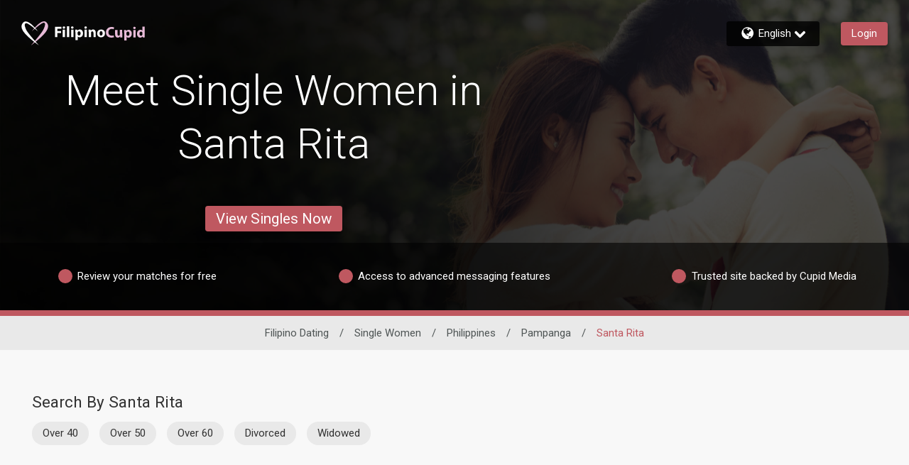

--- FILE ---
content_type: application/javascript
request_url: https://www.filipinocupid.com/SyedBA/AGl/Y4L/UUkqsA/iiYurLD0bfDLrD/FDseAg/Mw/lqJ1d0GxgB
body_size: 178566
content:
(function(){if(typeof Array.prototype.entries!=='function'){Object.defineProperty(Array.prototype,'entries',{value:function(){var index=0;const array=this;return {next:function(){if(index<array.length){return {value:[index,array[index++]],done:false};}else{return {done:true};}},[Symbol.iterator]:function(){return this;}};},writable:true,configurable:true});}}());(function(){Cr();XrG();YTG();var Sn=function KZ(TW,Q1){'use strict';var jf=KZ;switch(TW){case Zh:{var fV=Q1[Zh];var Fs;FZ.push(dK);return Fs=fV&&EE(l0()[rn(AK)](CE,Pn,Cj),typeof gc[rT()[zn(XN)](Gn,PX,tf(tf(ff)),U2)])&&RW(fV[rT()[zn(RT)](EZ,cn,tf(tf({})),BK)],gc[rT()[zn(XN)].call(null,Gn,Z1,tf(tf({})),U2)])&&b1(fV,gc[rT()[zn(XN)].call(null,Gn,NK,qn,U2)][Fd()[UW(qd)].apply(null,[JE,FK,Dp,ET])])?b1(typeof rT()[zn(CO)],vZ([],[][[]]))?rT()[zn(gN)].call(null,xT,F0,IO,DK):rT()[zn(lj)].call(null,kZ,jp,Nd,TT):typeof fV,FZ.pop(),Fs;}break;case Nb:{return this;}break;case db:{var Pf=Q1[Zh];FZ.push(Ms);var cj;return cj=zf(Os,[rT()[zn(YK)](VT,qp,Cf,rd),Pf]),FZ.pop(),cj;}break;case Sh:{var zE=Q1[Zh];return typeof zE;}break;case pG:{var I1=Q1[Zh];var r2=Q1[qA];var TX=Q1[bc];return I1[r2]=TX;}break;case mQ:{var BV=Q1[Zh];var MV=Q1[qA];var X0=Q1[bc];FZ.push(jN);BV[MV]=X0[l0()[rn(nf)].apply(null,[tf(tf([])),H3,nx])];FZ.pop();}break;case EG:{var F6;FZ.push(HU);return F6=rT()[zn(H3)](V2,Ql,EF,cw),FZ.pop(),F6;}break;case jR:{var rD=Q1[Zh];return typeof rD;}break;case RC:{var R7=Q1[Zh];FZ.push(LJ);var J6;return J6=R7&&EE(l0()[rn(AK)].call(null,tf(tf([])),kT,Cj),typeof gc[rT()[zn(XN)](cH,H3,cF,U2)])&&RW(R7[rT()[zn(RT)].call(null,IJ,Zx,Z1,BK)],gc[RW(typeof rT()[zn(DB)],vZ([],[][[]]))?rT()[zn(lj)](D4,tf(tf(ff)),wH,Z8):rT()[zn(XN)](cH,bl,xx,U2)])&&b1(R7,gc[rT()[zn(XN)](cH,bl,lL,U2)][RW(typeof Fd()[UW(JE)],vZ('',[][[]]))?Fd()[UW(NK)](nq,qd,Cf,D8):Fd()[UW(qd)].call(null,AK,FK,WM,c2)])?rT()[zn(gN)].apply(null,[x8,W4,tf(tf(F0)),DK]):typeof R7,FZ.pop(),J6;}break;case T:{var hD=Q1[Zh];FZ.push(B4);var b8=gc[RW(typeof l0()[rn(ND)],vZ([],[][[]]))?l0()[rn(dH)].call(null,tf(tf(F0)),D4,fB):l0()[rn(XN)](SF,AW,PB)](hD);var fM=[];for(var F7 in b8)fM[RW(typeof rT()[zn(ww)],vZ([],[][[]]))?rT()[zn(lj)](ED,Al,tf(F0),s6):rT()[zn(W4)](P1,CO,tf(tf({})),EF)](F7);fM[b1(typeof Fd()[UW(E8)],vZ([],[][[]]))?Fd()[UW(fl)](VH,NF,R8,HO):Fd()[UW(NK)].apply(null,[x4,Bg,Nd,P7])]();var dw;return dw=function p3(){FZ.push(z7);for(;fM[Fd()[UW(JE)](VH,UB,L7,lg)];){var Jq=fM[rT()[zn(dL)](AB,tf(ff),V7,wx)]();if(l3(Jq,b8)){var bY;return p3[l0()[rn(nf)](zH,Oq,nx)]=Jq,p3[rT()[zn(Kx)](OU,tf({}),Ql,VF)]=tf(F0),FZ.pop(),bY=p3,bY;}}p3[rT()[zn(Kx)](OU,OY,SM,VF)]=tf(ff);var b6;return FZ.pop(),b6=p3,b6;},FZ.pop(),dw;}break;case QC:{var ML=Q1[Zh];FZ.push(Dq);var Ng;return Ng=ML&&EE(l0()[rn(AK)].apply(null,[hl,lE,Cj]),typeof gc[rT()[zn(XN)].call(null,hH,PH,CH,U2)])&&RW(ML[rT()[zn(RT)].call(null,AU,jp,tf(tf(ff)),BK)],gc[rT()[zn(XN)](hH,wx,zJ,U2)])&&b1(ML,gc[rT()[zn(XN)](hH,CO,j7,U2)][Fd()[UW(qd)](Nd,FK,ND,Jn)])?rT()[zn(gN)].call(null,ll,tf(F0),W4,DK):typeof ML,FZ.pop(),Ng;}break;case hP:{var Y3=Q1[Zh];FZ.push(sJ);var BJ;return BJ=Y3&&EE(l0()[rn(AK)](tf({}),KE,Cj),typeof gc[rT()[zn(XN)].call(null,NY,ND,tf(tf([])),U2)])&&RW(Y3[rT()[zn(RT)].call(null,mY,SF,qD,BK)],gc[RW(typeof rT()[zn(lL)],vZ([],[][[]]))?rT()[zn(lj)].call(null,H3,V7,Nd,p8):rT()[zn(XN)].call(null,NY,V7,P7,U2)])&&b1(Y3,gc[rT()[zn(XN)].call(null,NY,tf(tf({})),tF,U2)][Fd()[UW(qd)].apply(null,[OY,FK,j7,E2])])?rT()[zn(gN)](VL,cF,l4,DK):typeof Y3,FZ.pop(),BJ;}break;case wc:{var Fl=Q1[Zh];var Q6=Q1[qA];var kx=Q1[bc];return Fl[Q6]=kx;}break;case nR:{var qL=Q1[Zh];var X6;FZ.push(Bx);return X6=qL&&EE(l0()[rn(AK)](Z1,zd,Cj),typeof gc[rT()[zn(XN)](Wq,Z4,tf(F0),U2)])&&RW(qL[rT()[zn(RT)](Kp,L3,RT,BK)],gc[RW(typeof rT()[zn(RD)],vZ('',[][[]]))?rT()[zn(lj)].apply(null,[K4,Ew,tf(tf(F0)),YY]):rT()[zn(XN)](Wq,x4,SM,U2)])&&b1(qL,gc[rT()[zn(XN)].call(null,Wq,tf(ff),Cf,U2)][Fd()[UW(qd)].apply(null,[PX,FK,wx,Pp])])?rT()[zn(gN)](I7,tf(ff),nx,DK):typeof qL,FZ.pop(),X6;}break;case Xh:{var j3=Q1[Zh];return typeof j3;}break;case NQ:{var BB=Q1[Zh];return typeof BB;}break;case rb:{FZ.push(Ql);this[rT()[zn(Kx)](TY,qd,tf(tf({})),VF)]=tf(ff);var B6=this[Fd()[UW(qn)](sD,hY,L3,pF)][ff][l0()[rn(AY)](L3,F8,tF)];if(RW(l0()[rn(ww)].call(null,cx,p8,RY),B6[rT()[zn(LH)].call(null,VD,x4,Dp,Zx)]))throw B6[Fd()[UW(YK)].call(null,wM,Mq,tf(tf({})),f7)];var x7;return x7=this[RW(typeof rT()[zn(Al)],vZ('',[][[]]))?rT()[zn(lj)](Sg,tf(tf(ff)),jp,AK):rT()[zn(zH)](pg,cx,tf(tf([])),C7)],FZ.pop(),x7;}break;case AA:{return this;}break;case WS:{var g8=Q1[Zh];return typeof g8;}break;case MP:{var XM=Q1[Zh];var G8=Q1[qA];var KD=Q1[bc];FZ.push(lH);try{var Sl=FZ.length;var b3=tf({});var d8;return d8=zf(Os,[RW(typeof rT()[zn(gH)],vZ([],[][[]]))?rT()[zn(lj)](Ag,q7,l4,V4):rT()[zn(LH)](AT,tl,H3,Zx),RW(typeof rT()[zn(F3)],vZ('',[][[]]))?rT()[zn(lj)](MB,tf(ff),SM,FM):rT()[zn(IO)].apply(null,[Zl,jN,tf(tf(ff)),GY]),Fd()[UW(YK)].call(null,F3,Mq,SM,Df),XM.call(G8,KD)]),FZ.pop(),d8;}catch(c6){FZ.splice(KL(Sl,F0),Infinity,lH);var Y4;return Y4=zf(Os,[rT()[zn(LH)].apply(null,[AT,lM,tf([]),Zx]),l0()[rn(ww)].apply(null,[jN,LZ,RY]),RW(typeof Fd()[UW(cJ)],'undefined')?Fd()[UW(NK)].apply(null,[V7,l8,VH,KJ]):Fd()[UW(YK)].call(null,tF,Mq,ff,Df),c6]),FZ.pop(),Y4;}FZ.pop();}break;case ES:{return this;}break;case R5:{var WY=Q1[Zh];var mD=Q1[qA];var wJ=Q1[bc];FZ.push(I3);WY[mD]=wJ[l0()[rn(nf)](f3,K8,nx)];FZ.pop();}break;case bc:{var HJ=Q1[Zh];var pL=Q1[qA];var WF=Q1[bc];FZ.push(z4);try{var xU=FZ.length;var F4=tf(tf(Zh));var H6;return H6=zf(Os,[rT()[zn(LH)].call(null,Pd,tf(F0),tf(tf({})),Zx),rT()[zn(IO)].apply(null,[lG,L7,tf(ff),GY]),Fd()[UW(YK)](sD,Mq,jN,l1),HJ.call(pL,WF)]),FZ.pop(),H6;}catch(T3){FZ.splice(KL(xU,F0),Infinity,z4);var mL;return mL=zf(Os,[rT()[zn(LH)](Pd,Al,ff,Zx),l0()[rn(ww)](wM,T0,RY),Fd()[UW(YK)].apply(null,[Z4,Mq,tf([]),l1]),T3]),FZ.pop(),mL;}FZ.pop();}break;}};var t7=function(L8){if(L8===undefined||L8==null){return 0;}var X3=L8["toLowerCase"]()["replace"](/[^0-9]+/gi,'');return X3["length"];};var QZ,nV,fX,D5,KO,Mh,ms,B0,ph,wZ,c1,df,SQ,Xr,sW,Ut,wO,A1,PV,In,dW,RQ,Jt,AV,MN,EK,IS,VS,IV,Kb,sZ,ln,p1,G,mV,M1,bZ,wd,bd,sR,O2,ZT,gW,bC,Tp,Zd,kh,I,Wn,tX,n2,Zs,I2,Ac,zd,pO,M0,bS,SW,Lj,NZ,J1,rS,RZ,fQ,R1,ZU,VU,NS,Mt,KK,Hd,MA,f2,B2,Bm,J,JW,P2,db,PG,gO,A9,Gd,xf,AT,T1,gV,EC,HV,E2,IK,x2,Sk,f0,rp,jr,RN,J2,Sd,Ws,AC,AZ,fb,cW,mS,Xp,S0,n5,lV,O0,zN,l1,UV,Fc,JZ,WZ,xd,UZ,v0,qU,cZ,gj,RC,dR,PK,d5,d9,Gc,NQ,K1,rV,Qk,ZP,n1,CU,EU,lZ,m0,EG,tn,HE,K0,TC,lS,q2,Gf,fS,xb,L2,kK,R5,tW,Lm,Or,AA,NC,OR,Un,kr,Rf,m1,GT,s2,OG,dC,Vj,Bn,cN,Bf,Bk,M5,Tk,EO,SO,An,GO,Zr,pf,RK,F5,Hs,z2,nn,tZ,b9,nT,wf,J5,r9,Tn,dQ,U0,xs,YU,PT,jP,pR,TZ,FW,KX,T2,lA,wQ,OS,fj,BX,vK,tG,Im,Fp,gP,tU,Yk,Kr,c2,E0,N9,At,Vn,Qc,mX,CP,jn,C0,ZZ,CK,Nj,vW,Nm,AX,Hp,TE,xX,Qm,dN,jU,Gp,dP,Bc,EV,OT,MK,HS,JN,C1,Rn,DT,Fn,gn,Hh,q9,VR,km,AW,JG,SR,NE,Qf,Hn,Ed,c0,hU,Dd,RX,dE,qX,Gk,w2,dp,CZ,tp,HQ,hX,jj,wV,OU,TR,sb,Mf,AN,TO,nR,MP,Lf,jm,ks,FE,hS,GZ,wW,Uf,np,bK,g2,VE,UT,F1,gK,DV,mZ,Uk,qT,xO,PZ,nC,pG,AU,Om,w1,TK,PW,sV,Gs,pj,LZ,Ls,IT,IW,mR,XO,Ph,F,f1,V1,lW,KW,qm,Np,Y1,O9,mP,kp,LO,Cd,YW,tr,tE,Sh,Em,kj,GN,j2,Ps,wN,Kt,HW,mE,hE,Nn,KU,Hf,OZ,qP,pW,fO,P1,hb,Up,ZV,Op,O1,LK,UX,Ff,Pn,Ik,lT,lr,vj,FX,LG,Sp,kO,WN,qZ,XW,g0,WX,fd,AO,B1,DP,Ud,jh,Ht,EW,Vd,A,ZX,jR,Ip,b0,Ln,Lk,mO,tR,JT,Ft,M2,Ld,sO,xN,NN,Bp,qb,YV,vO,mp,bj,QK,OW,SX,jZ,F2,hT,d0,q1,pT,Kj,Z2,WK,LV,HT,Kp,CC,UN,Hj,IX,gd,xh,pm,Ab,zK,Mc,V5,HX,hW,hs,AP,YT,gZ,kV,W2,lf,FO,Xm,ME,J0,LX,p0,Q,Ck,lN,sp,zW,AQ,vN,Er,Jn,Nh,On,md,Rk,NV,Vp,KN,DW,Kn,k0,DO,hp,cQ,bR,mk,Mj,BW,HN,NT,Jd,nj,KR,jT,G0,dG,gf,gT,qV,r0,tT,T,Tf,j0,Kd,WS,fN,rs,bm,W5,Zj,rE,Xn,n9,QE,ON,ld,Bd,RU,n0,QV,Fj,FT,L0,wk,QX,BT,IA,nW,mf,xn,Qj,lO,s5,Lr,A2,AR,gX,QO,Id,V2,kW,DZ,SK,H2,cE,JU,S2,NX,N1,cG,l2,zj,FN,vC,Y2,bh,p2,tO,MX,R2,TG,X2,KT,mj,bb,Ic,B9,Ot,Zp,q5,zV,GX,kA,fW,Df,TN,sN,rO,I0,Am,zp,qQ,BO,J9,KA,wp,RV,rk,GR,vR,Zn,bW,rX,Cn,OK,G5,Rd,nO,kX,jW,RR,Bs,zT,mW,lE,sT,r1,x0,A0,qK,Ef,kN,hA,Vm,Dn,H5,Oj,sE,wE,It,lp,Tm,fP,Pj,pt,Wr,MW,lQ,W1,QP,rh,cV,jd,XU,BE,Yj,Xh,rc,Rh,nN,YN,GG,mn,lK,Wf,xj,D2,Yp,PN,tK,SC,OO,HZ,Ep,k1,RO,XK,IP,bV,dO,WO,CN,Gj,ZG,YX,mQ,vs,k9,cm,E9,k2,pV,xS,EX,lX,nd,VV,FQ,nZ,ck,bN,LW,VW,VZ,JX,ST,mK,SU,Mr,OX,Fh,Vf,dT,bn,VX,C5,GP,mt,pK,Db,DS,Wj,XZ,MT,vf,sn,YZ,HP,V0,g1,lh,XT,Gr,dn,MZ,G2,QU,Jp,FV,RE,ZO,VO,Rc,qN,Uj,X1,tV,VK,TU,kU,zR,jV,Bh,BS,YA,vp,NU,mU,OA,kC,sX,WA,YC,Ej,gE,Z0,SV,hP,IC,OC,UU,DQ,WV,GK,Lp,sU,DX,Yf,zC,DC,Af,Bj,N2,nX,bO,KE,Qn,X,cf,C2,vh,JV,SN,UO,Y0,xW,pZ,Yd,dX,sf,YG,U1,H1,L1,CW,PC,c9,xV,wc,Mn,NP,CX,cK,G1,Q2,Ar,HG,SZ,WW,T0,S1,mN,GE,Ad,qO,CV,Md,dd,vA,cO,Ap,Sf,sK,V9,Nf,cX,Pd,Kf,YQ,w0,Of,PO,gm,zU,Aj,q0,vV,b5,hd,zZ,D0,Wp,Ij,fp,k5,xQ,pp,pn,Uc,bX,bT,Q5,jK,hR,mA,WT,rb,Pk,nS,ct,Mp,N5,Ec,BG,dU,lt,Wd,fh,wK,Dj,hn,dV,O5,bf,nE,VN,NA,D9,qR,C,ZA,gG,wX,FP,DE,cU,NW,Od,EN,QC,x1,gp,WE,hj,LN,Tc,bU,Vk,OE,Zf,Xd,Fr,xK,Tr,Fm,fZ,pX,bP,nk,Os,ZN,jE,jO,RA,wb,If,cp,kn,rZ,zs,fT,lP,H9,bE,Rj,XE,H,XV,IR,Kh,E,bp,rK,LE,qW,U,fK,Nb,GW,Gt,XR,dS,qc,GV,Xf,R0,YO,hf,qf,OV,rj,r5,WU,AE,En,Qp,D,kb,QW,XX,IE,fU,zX,Is,Cp,Yt,E1,vE,DN,hN,FS,dZ,dj,xP,Yn,RP,P0,nK,Dc,kf,ZW,m2,ZK,CT,sd,qj,Qd,kd,QN,Lb,TA,vd,jt,I9,rW,pE,xZ,kS,mT,SE,xE,H0,nb,hZ,JK,Sj,IN,Jf,j1,PU,IZ,mh,wj,pN,zO,nU,Qh,rN,ZE,lC,hK,N0,fA,kT,sj,UK,vX,Td,kE,MO,pU,hO,rf,D1,qE,lG,rU,Tj,Nt,PS,Xj,jX,JO,nQ,z0,hV,KV,XG,Zk,pC,wn,IQ,HK,PE,tN,wT,QT,Lt,BZ,UE,P,Q0,GU,NO,Hm,vT,YE,P5,BN,Pp,nc,vn,K2,Rp,HC,cT,Jj,Ks,fE,TV,tj,HO,LT,W0,Hk;var Gx=function(I4,vU){return I4^vU;};var tY=function(LL){return void LL;};var RW=function(kY,sx){return kY===sx;};var vZ=function(DL,Kl){return DL+Kl;};var lq=function(sF,OM){return sF<OM;};var t6=function(Cg){if(Cg===undefined||Cg==null){return 0;}var Dg=Cg["replace"](/[\w\s]/gi,'');return Dg["length"];};var Sx=function l7(mq,fg){'use strict';var Il=l7;switch(mq){case cm:{var ZB=fg[Zh];var Vl=fg[qA];var fw=fg[bc];FZ.push(Ol);try{var fH=FZ.length;var bq=tf([]);var lJ;return lJ=zf(Os,[rT()[zn(LH)](md,PX,Nd,Zx),b1(typeof rT()[zn(lM)],'undefined')?rT()[zn(IO)].call(null,bM,b7,gx,GY):rT()[zn(lj)](fJ,Dp,EF,CF),b1(typeof Fd()[UW(kM)],vZ([],[][[]]))?Fd()[UW(YK)].call(null,gN,Mq,DB,jK):Fd()[UW(NK)](jp,sY,tf(tf(ff)),U3),ZB.call(Vl,fw)]),FZ.pop(),lJ;}catch(Gq){FZ.splice(KL(fH,F0),Infinity,Ol);var qB;return qB=zf(Os,[rT()[zn(LH)].apply(null,[md,tf({}),tf(tf({})),Zx]),l0()[rn(ww)](zJ,KW,RY),b1(typeof Fd()[UW(hl)],vZ('',[][[]]))?Fd()[UW(YK)](Rl,Mq,tf(tf(F0)),jK):Fd()[UW(NK)](AY,Ig,jp,fF),Gq]),FZ.pop(),qB;}FZ.pop();}break;case Nb:{return this;}break;case Qh:{var dD=fg[Zh];FZ.push(MU);var SJ;return SJ=zf(Os,[rT()[zn(YK)](BY,tf(ff),ff,rd),dD]),FZ.pop(),SJ;}break;case hs:{return this;}break;case jm:{return this;}break;case rb:{var U7;FZ.push(NY);return U7=rT()[zn(H3)](tX,Wl,SF,cw),FZ.pop(),U7;}break;case zR:{var s8=fg[Zh];FZ.push(xL);var zL=gc[b1(typeof l0()[rn(gM)],vZ('',[][[]]))?l0()[rn(XN)](dY,j0,PB):l0()[rn(dH)](EF,Sg,MY)](s8);var QM=[];for(var m7 in zL)QM[rT()[zn(W4)].apply(null,[g1,tl,H3,EF])](m7);QM[Fd()[UW(fl)](H3,NF,PX,Ad)]();var L4;return L4=function r4(){FZ.push(lU);for(;QM[Fd()[UW(JE)].call(null,Kx,UB,P7,AH)];){var Y6=QM[rT()[zn(dL)](vY,tf(F0),Z4,wx)]();if(l3(Y6,zL)){var wD;return r4[l0()[rn(nf)](tf(ff),gw,nx)]=Y6,r4[rT()[zn(Kx)].call(null,fP,lj,AY,VF)]=tf(Ss[rT()[zn(fl)].apply(null,[gf,gx,zH,tH])]()),FZ.pop(),wD=r4,wD;}}r4[rT()[zn(Kx)](fP,YK,tf(tf(F0)),VF)]=tf(ff);var w6;return FZ.pop(),w6=r4,w6;},FZ.pop(),L4;}break;case db:{FZ.push(Gg);this[RW(typeof rT()[zn(gM)],vZ('',[][[]]))?rT()[zn(lj)].apply(null,[gL,P7,DK,QH]):rT()[zn(Kx)].apply(null,[HD,Nd,wH,VF])]=tf(ff);var Pg=this[Fd()[UW(qn)](tf(ff),hY,nq,Ox)][ff][l0()[rn(AY)](SM,D6,tF)];if(RW(l0()[rn(ww)](Dp,EB,RY),Pg[b1(typeof rT()[zn(El)],vZ([],[][[]]))?rT()[zn(LH)](PL,Al,wx,Zx):rT()[zn(lj)](Fq,tf(tf(ff)),cn,KY)]))throw Pg[Fd()[UW(YK)](VH,Mq,f3,RV)];var Vx;return Vx=this[rT()[zn(zH)](ZD,L7,L3,C7)],FZ.pop(),Vx;}break;case ES:{var tB=fg[Zh];var Ow=fg[qA];var Lx;var E7;var B8;var c7;FZ.push(xL);var MH=b1(typeof l0()[rn(AK)],vZ([],[][[]]))?l0()[rn(j7)](tf(tf({})),Bn,fF):l0()[rn(dH)](E8,pJ,zB);var Z6=tB[b1(typeof l0()[rn(bl)],'undefined')?l0()[rn(qp)](ZF,dx,x4):l0()[rn(dH)].apply(null,[NK,mY,jw])](MH);for(c7=ff;lq(c7,Z6[b1(typeof Fd()[UW(R8)],vZ([],[][[]]))?Fd()[UW(JE)](IO,UB,b7,NT):Fd()[UW(NK)].call(null,tf(tf([])),lH,Dp,OH)]);c7++){Lx=WH(zD(BU(Ow,RT),z3[DB]),Z6[Fd()[UW(JE)](dg,UB,dg,NT)]);Ow*=z3[dH];Ow&=z3[W4];Ow+=z3[NK];Ow&=z3[RT];E7=WH(zD(BU(Ow,RT),z3[DB]),Z6[b1(typeof Fd()[UW(AK)],'undefined')?Fd()[UW(JE)](tf({}),UB,zH,NT):Fd()[UW(NK)].call(null,V7,RD,tf(tf(ff)),Q8)]);Ow*=Ss[RW(typeof l0()[rn(qp)],vZ([],[][[]]))?l0()[rn(dH)](Cf,Pl,Cj):l0()[rn(SM)](jp,rN,Vg)]();Ow&=Ss[rT()[zn(j7)](UT,E8,tf([]),GB)]();Ow+=z3[NK];Ow&=z3[RT];B8=Z6[Lx];Z6[Lx]=Z6[E7];Z6[E7]=B8;}var D3;return D3=Z6[M3()[vL(JE)](qH,QF,lj,CE)](MH),FZ.pop(),D3;}break;case Ft:{var Ax=fg[Zh];FZ.push(lU);if(b1(typeof Ax,rT()[zn(DK)].call(null,gT,lL,SM,xx))){var bF;return bF=l0()[rn(W4)](qp,cg,l4),FZ.pop(),bF;}var RL;return RL=Ax[l0()[rn(H3)].call(null,AK,mO,dM)](new (gc[l0()[rn(dL)](Kx,Q2,JE)])(l0()[rn(zH)](sD,QF,CJ),RW(typeof rT()[zn(V7)],'undefined')?rT()[zn(lj)].call(null,QH,T6,F0,GY):rT()[zn(ZJ)].apply(null,[xj,CO,Wl,fF])),PM()[Bl(j7)].apply(null,[tf({}),F0,mB,RH,rM,YK]))[l0()[rn(H3)](Zx,mO,dM)](new (gc[RW(typeof l0()[rn(R8)],'undefined')?l0()[rn(dH)](sD,Dq,N4):l0()[rn(dL)].apply(null,[ww,Q2,JE])])(l0()[rn(Zx)].call(null,ND,c1,jN),rT()[zn(ZJ)](xj,ZJ,fl,fF)),rT()[zn(OB)](Ht,dY,P7,zJ))[l0()[rn(H3)](EF,mO,dM)](new (gc[l0()[rn(dL)].apply(null,[q7,Q2,JE])])(rT()[zn(WM)](n8,gN,tl,KM),rT()[zn(ZJ)].call(null,xj,tf({}),x4,fF)),l0()[rn(f3)](Nd,hg,nf))[l0()[rn(H3)](cM,mO,dM)](new (gc[b1(typeof l0()[rn(cF)],'undefined')?l0()[rn(dL)](zH,Q2,JE):l0()[rn(dH)].apply(null,[jp,vq,Bg])])(rT()[zn(U2)](k0,XN,tf({}),Aw),rT()[zn(ZJ)].apply(null,[xj,jp,RM,fF])),PM()[Bl(qp)].call(null,DB,zJ,f6,W7,ZF,qp))[b1(typeof l0()[rn(gN)],vZ('',[][[]]))?l0()[rn(H3)].call(null,fl,mO,dM):l0()[rn(dH)].apply(null,[tf(tf(ff)),Mg,p6])](new (gc[l0()[rn(dL)](VH,Q2,JE)])(Fd()[UW(sD)](x4,ff,zH,c1),rT()[zn(ZJ)].call(null,xj,gN,YK,fF)),M3()[vL(nf)](Xq,f6,zJ,Ew))[l0()[rn(H3)].call(null,Ew,mO,dM)](new (gc[l0()[rn(dL)].apply(null,[gN,Q2,JE])])(PM()[Bl(SM)](tf(tf([])),lj,n8,Eq,L7,SM),rT()[zn(ZJ)](xj,bl,tf([]),fF)),rT()[zn(hl)](X1,ZJ,lj,cn))[l0()[rn(H3)](OY,mO,dM)](new (gc[l0()[rn(dL)].call(null,tf(tf(F0)),Q2,JE)])(PM()[Bl(qD)].call(null,RT,W4,n8,q7,tl,F0),rT()[zn(ZJ)].apply(null,[xj,H3,W4,fF])),l0()[rn(ZJ)](RM,MN,El))[l0()[rn(H3)](cx,mO,dM)](new (gc[l0()[rn(dL)].apply(null,[SM,Q2,JE])])(RW(typeof rT()[zn(qd)],vZ([],[][[]]))?rT()[zn(lj)](g4,qn,Zx,Jx):rT()[zn(wH)](LV,tf(tf(F0)),dL,jY),rT()[zn(ZJ)](xj,hl,EF,fF)),Fd()[UW(Al)].call(null,jN,Dl,b7,dX))[Fd()[UW(P7)](jp,rw,W4,mV)](ff,wY),FZ.pop(),RL;}break;case Sk:{var IY=fg[Zh];var C3=fg[qA];FZ.push(v4);var Iq;return Iq=vZ(gc[Fd()[UW(XN)](tf(F0),rJ,tf(tf(ff)),TB)][l0()[rn(OB)](R8,wT,mJ)](b4(gc[RW(typeof Fd()[UW(hl)],'undefined')?Fd()[UW(NK)](b7,CB,tf(ff),xq):Fd()[UW(XN)].call(null,tf(tf(ff)),rJ,wM,TB)][PM()[Bl(cx)].call(null,Z1,W4,UD,GJ,nx,ZF)](),vZ(KL(C3,IY),F0))),IY),FZ.pop(),Iq;}break;case AP:{var Sw=fg[Zh];FZ.push(jM);var fx=new (gc[PM()[Bl(xY)](tf(tf([])),qd,A3,n6,tf(ff),wH)])();var gB=fx[rT()[zn(dY)](zg,dL,zH,CO)](Sw);var zx=l0()[rn(W4)].call(null,Nd,DM,l4);gB[l0()[rn(lM)](tf(tf([])),Z0,tq)](function(ng){FZ.push(CD);zx+=gc[b1(typeof l0()[rn(dL)],'undefined')?l0()[rn(DB)].call(null,tf(F0),vl,I3):l0()[rn(dH)](x4,l8,Ll)][b1(typeof Fd()[UW(qd)],'undefined')?Fd()[UW(jp)].apply(null,[tf(tf([])),mJ,NK,X7]):Fd()[UW(NK)].apply(null,[EF,xx,T6,HM])](ng);FZ.pop();});var jB;return jB=gc[l0()[rn(V7)](qD,EX,Hl)](zx),FZ.pop(),jB;}break;case mh:{var Qq;FZ.push(JJ);return Qq=new (gc[Fd()[UW(f3)](x4,tF,DB,Fq)])()[RW(typeof rT()[zn(j7)],vZ([],[][[]]))?rT()[zn(lj)](Pw,ZJ,qd,SD):rT()[zn(Ew)](P6,tf(tf({})),Wl,F0)](),FZ.pop(),Qq;}break;case Ac:{FZ.push(W3);var Qx=[Fd()[UW(U2)](tf(ff),TF,x4,gw),l0()[rn(l4)].apply(null,[Kx,vl,hL]),l0()[rn(VH)](rM,UN,sD),M3()[vL(DK)](Tx,BD,nf,T6),RW(typeof Fd()[UW(tF)],vZ('',[][[]]))?Fd()[UW(NK)](jN,vJ,f3,Ql):Fd()[UW(hl)].call(null,CO,LH,F0,AH),mF()[H8(qD)].apply(null,[cx,BD,wH,YK,V7,C7]),b1(typeof l0()[rn(E8)],'undefined')?l0()[rn(CO)](E8,wZ,RM):l0()[rn(dH)].apply(null,[EF,WM,Nq]),Fd()[UW(wH)].call(null,tf(F0),gx,R8,z6),rT()[zn(l4)](LY,ww,jp,EH),b1(typeof l0()[rn(CO)],'undefined')?l0()[rn(PH)].call(null,qn,jE,HB):l0()[rn(dH)](l4,jg,q7),mF()[H8(cx)](j7,Hx,jp,H3,P7,PX),PM()[Bl(jp)](Ql,gx,RJ,Ux,lj,dL),PM()[Bl(Z4)].apply(null,[dH,qD,p6,f3,VH,dH]),mF()[H8(R8)].call(null,EF,p6,PX,OB,JE,RH),RW(typeof Fd()[UW(hl)],vZ('',[][[]]))?Fd()[UW(NK)](E8,xg,tf(tf(F0)),JB):Fd()[UW(Dp)](Al,Wx,tf({}),c9),l0()[rn(PX)](E8,kf,nY),Fd()[UW(tl)](qd,P4,SF,t8),RW(typeof rT()[zn(gx)],'undefined')?rT()[zn(lj)].apply(null,[Sq,tf(tf([])),Nd,cl]):rT()[zn(VH)](r8,tf(ff),AY,rH),rT()[zn(CO)].apply(null,[c3,gN,nq,NM]),b1(typeof Fd()[UW(NK)],vZ([],[][[]]))?Fd()[UW(Aw)](q7,L3,lM,BX):Fd()[UW(NK)](tf(ff),zM,sD,p6),b1(typeof M3()[vL(F3)],'undefined')?M3()[vL(gx)].call(null,O7,J7,F3,P7):M3()[vL(dH)].apply(null,[YH,xH,jg,ww]),Fd()[UW(dY)](nf,v7,tf(F0),X8),rT()[zn(PH)](FX,AY,Rl,CJ),l0()[rn(dg)](CO,pJ,bw),rT()[zn(PX)].apply(null,[rp,x4,PX,Z1]),rT()[zn(dg)](bU,L7,rM,cL),RW(typeof PM()[Bl(gx)],vZ([],[][[]]))?PM()[Bl(F0)].apply(null,[nx,bl,MD,GF,cn,UY]):PM()[Bl(ND)](Nd,V7,BD,k6,jp,CH)];if(EE(typeof gc[rT()[zn(Aw)](WV,xY,fl,zB)][l0()[rn(T6)].call(null,Cf,IL,ZJ)],Fd()[UW(Ql)](CH,hL,tf(tf({})),nn))){var x3;return FZ.pop(),x3=null,x3;}var Yx=Qx[Fd()[UW(JE)](WM,UB,Ew,B7)];var tM=RW(typeof l0()[rn(Kx)],vZ([],[][[]]))?l0()[rn(dH)](tf(ff),q6,FB):l0()[rn(W4)](tf(tf({})),vY,l4);for(var gl=ff;lq(gl,Yx);gl++){var k3=Qx[gl];if(b1(gc[rT()[zn(Aw)].call(null,WV,tf(ff),lM,zB)][l0()[rn(T6)](tf(tf({})),IL,ZJ)][k3],undefined)){tM=(b1(typeof l0()[rn(cF)],vZ([],[][[]]))?l0()[rn(W4)](Z1,vY,l4):l0()[rn(dH)](tl,wq,Cq))[Fd()[UW(Rl)](q7,cn,tf(ff),YY)](tM,Fd()[UW(Wl)].apply(null,[DK,VH,ff,FJ]))[Fd()[UW(Rl)].apply(null,[Ql,cn,qd,YY])](gl);}}var dJ;return FZ.pop(),dJ=tM,dJ;}break;case G:{FZ.push(jL);var VM;return VM=RW(typeof gc[b1(typeof l0()[rn(rM)],vZ('',[][[]]))?l0()[rn(bl)](hl,Zw,XJ):l0()[rn(dH)].call(null,tf({}),Yg,dl)][l0()[rn(cn)](YK,c4,Bg)],l0()[rn(AK)](VH,TO,Cj))||RW(typeof gc[b1(typeof l0()[rn(DB)],vZ([],[][[]]))?l0()[rn(bl)](Rl,Zw,XJ):l0()[rn(dH)](Kw,tl,w7)][l0()[rn(cM)].apply(null,[E8,Wd,nq])],l0()[rn(AK)].call(null,CO,TO,Cj))||RW(typeof gc[l0()[rn(bl)](lM,Zw,XJ)][Fd()[UW(Ew)].call(null,tf({}),sl,OY,LM)],l0()[rn(AK)](tf([]),TO,Cj)),FZ.pop(),VM;}break;case fQ:{FZ.push(O4);try{var Mx=FZ.length;var AL=tf(qA);var Kq;return Kq=tf(tf(gc[l0()[rn(bl)].apply(null,[nq,H2,XJ])][PM()[Bl(Rl)].call(null,Kw,XN,Aq,sg,F3,tl)])),FZ.pop(),Kq;}catch(JL){FZ.splice(KL(Mx,F0),Infinity,O4);var MM;return FZ.pop(),MM=tf({}),MM;}FZ.pop();}break;case MA:{FZ.push(N7);try{var T8=FZ.length;var v6=tf([]);var H7;return H7=tf(tf(gc[l0()[rn(bl)].call(null,EF,MD,XJ)][b1(typeof Fd()[UW(CO)],vZ([],[][[]]))?Fd()[UW(OY)](cM,C4,JE,YT):Fd()[UW(NK)](W4,TY,nq,qq)])),FZ.pop(),H7;}catch(HL){FZ.splice(KL(T8,F0),Infinity,N7);var xB;return FZ.pop(),xB=tf([]),xB;}FZ.pop();}break;case TC:{var AD;FZ.push(O3);return AD=tf(tf(gc[l0()[rn(bl)](cF,UL,XJ)][rT()[zn(T6)](rL,UY,lM,wB)])),FZ.pop(),AD;}break;case cG:{FZ.push(Ox);try{var n4=FZ.length;var Hw=tf(qA);var vM=vZ(gc[rT()[zn(cn)](p7,sD,SM,LB)](gc[b1(typeof l0()[rn(V7)],vZ([],[][[]]))?l0()[rn(bl)].call(null,Dp,GZ,XJ):l0()[rn(dH)](tf(tf(F0)),wU,mM)][b1(typeof l0()[rn(RM)],'undefined')?l0()[rn(CE)](hl,Jj,OY):l0()[rn(dH)].apply(null,[T6,HY,LJ])]),Mw(gc[rT()[zn(cn)](p7,hl,j7,LB)](gc[l0()[rn(bl)].apply(null,[j7,GZ,XJ])][l0()[rn(x4)](L3,V2,H3)]),Ss[rT()[zn(fl)].apply(null,[X1,ZF,gx,tH])]()));vM+=vZ(Mw(gc[rT()[zn(cn)](p7,f3,tf(tf([])),LB)](gc[l0()[rn(bl)](NK,GZ,XJ)][Fd()[UW(l4)](tf(tf({})),Cw,T6,Z3)]),zJ),Mw(gc[rT()[zn(cn)].apply(null,[p7,cn,jp,LB])](gc[RW(typeof l0()[rn(RM)],'undefined')?l0()[rn(dH)](tf([]),ZM,VB):l0()[rn(bl)].apply(null,[ZF,GZ,XJ])][l0()[rn(Kw)].apply(null,[Al,bg,v7])]),JE));vM+=vZ(Mw(gc[rT()[zn(cn)](p7,L7,gN,LB)](gc[l0()[rn(bl)](WM,GZ,XJ)][b1(typeof rT()[zn(dL)],'undefined')?rT()[zn(cM)](Wd,LH,lj,Tq):rT()[zn(lj)].call(null,nf,L7,Wl,Og)]),lj),Mw(gc[b1(typeof rT()[zn(CH)],vZ('',[][[]]))?rT()[zn(cn)].apply(null,[p7,W4,dg,LB]):rT()[zn(lj)].call(null,PD,tf(tf({})),NK,dl)](gc[b1(typeof l0()[rn(R8)],vZ([],[][[]]))?l0()[rn(bl)](tf(tf(F0)),GZ,XJ):l0()[rn(dH)].apply(null,[IO,UJ,Lg])][rT()[zn(CE)](jj,nq,dL,kJ)]),Ss[rT()[zn(x4)](VT,tf(tf([])),NF,PF)]()));vM+=vZ(Mw(gc[b1(typeof rT()[zn(qn)],vZ([],[][[]]))?rT()[zn(cn)].call(null,p7,tf(tf(F0)),l4,LB):rT()[zn(lj)](jg,tf({}),tf(ff),Aq)](gc[l0()[rn(bl)].apply(null,[tf(tf({})),GZ,XJ])][rT()[zn(Kw)].call(null,XE,P7,Al,nx)]),z3[V7]),Mw(gc[rT()[zn(cn)](p7,qn,SF,LB)](gc[l0()[rn(bl)].call(null,SF,GZ,XJ)][Fd()[UW(VH)].apply(null,[tf(tf([])),kD,AY,mZ])]),z3[qp]));vM+=vZ(Mw(gc[rT()[zn(cn)].apply(null,[p7,EF,bl,LB])](gc[l0()[rn(bl)](tf(F0),GZ,XJ)][rT()[zn(nq)](hT,tf(tf(ff)),tf(ff),DB)]),RT),Mw(gc[rT()[zn(cn)].call(null,p7,tf(tf(F0)),jN,LB)](gc[l0()[rn(bl)](zJ,GZ,XJ)][Fd()[UW(CO)].call(null,VH,gY,NJ,wU)]),DB));vM+=vZ(Mw(gc[rT()[zn(cn)](p7,lL,rM,LB)](gc[l0()[rn(bl)](tf(tf(F0)),GZ,XJ)][PM()[Bl(RM)](tf(tf([])),xx,sH,Q3,L3,j7)]),bl),Mw(gc[rT()[zn(cn)].apply(null,[p7,VH,f3,LB])](gc[l0()[rn(bl)].apply(null,[IO,GZ,XJ])][Fd()[UW(PH)].apply(null,[dL,lL,tf(ff),NU])]),qd));vM+=vZ(Mw(gc[b1(typeof rT()[zn(ff)],'undefined')?rT()[zn(cn)](p7,P7,bl,LB):rT()[zn(lj)](gg,gx,WM,CB)](gc[RW(typeof l0()[rn(cM)],vZ('',[][[]]))?l0()[rn(dH)](RT,Lq,Rw):l0()[rn(bl)].apply(null,[tf(tf(ff)),GZ,XJ])][l0()[rn(nq)].call(null,qd,qM,GB)]),z3[SM]),Mw(gc[rT()[zn(cn)].call(null,p7,L3,gx,LB)](gc[l0()[rn(bl)](NK,GZ,XJ)][rT()[zn(wM)](SN,SM,Kw,O7)]),tF));vM+=vZ(Mw(gc[rT()[zn(cn)].apply(null,[p7,cM,YK,LB])](gc[l0()[rn(bl)].call(null,Rl,GZ,XJ)][Fd()[UW(PX)](tf(ff),HB,E8,YV)]),XN),Mw(gc[b1(typeof rT()[zn(RT)],vZ('',[][[]]))?rT()[zn(cn)](p7,tf(ff),IO,LB):rT()[zn(lj)](Z7,zH,tf(F0),jq)](gc[l0()[rn(bl)].apply(null,[fl,GZ,XJ])][Fd()[UW(dg)](cF,x6,sD,w3)]),nf));vM+=vZ(Mw(gc[b1(typeof rT()[zn(qn)],'undefined')?rT()[zn(cn)](p7,x4,qd,LB):rT()[zn(lj)].apply(null,[lY,Al,sD,gY])](gc[l0()[rn(bl)].call(null,YK,GZ,XJ)][mF()[H8(xY)].call(null,xx,sH,jp,RM,tF,AM)]),DK),Mw(gc[rT()[zn(cn)](p7,ND,dY,LB)](gc[l0()[rn(bl)](ff,GZ,XJ)][b1(typeof rT()[zn(Dp)],vZ('',[][[]]))?rT()[zn(lL)](xd,R8,qD,wM):rT()[zn(lj)](qg,gx,DK,w7)]),gx));vM+=vZ(Mw(gc[rT()[zn(cn)](p7,dL,OY,LB)](gc[b1(typeof l0()[rn(ZJ)],vZ([],[][[]]))?l0()[rn(bl)](Zx,GZ,XJ):l0()[rn(dH)](tf({}),hB,Bw)][RW(typeof Fd()[UW(Aw)],vZ([],[][[]]))?Fd()[UW(NK)](Al,P8,DB,DH):Fd()[UW(T6)](PX,O6,lL,VE)]),AK),Mw(gc[rT()[zn(cn)](p7,ff,x4,LB)](gc[l0()[rn(bl)].call(null,CE,GZ,XJ)][l0()[rn(wM)].call(null,xY,bx,W4)]),z3[qD]));vM+=vZ(Mw(gc[rT()[zn(cn)](p7,tf(tf(ff)),AK,LB)](gc[l0()[rn(bl)](Nd,GZ,XJ)][l0()[rn(lL)].call(null,jN,xq,gJ)]),z3[xx]),Mw(gc[b1(typeof rT()[zn(wx)],'undefined')?rT()[zn(cn)](p7,tf(tf({})),tf(ff),LB):rT()[zn(lj)].apply(null,[JH,IO,Rl,zq])](gc[l0()[rn(bl)](tf(tf(ff)),GZ,XJ)][rT()[zn(wY)](IH,SM,Al,PY)]),Ql));vM+=vZ(Mw(gc[rT()[zn(cn)].call(null,p7,Z4,gN,LB)](gc[l0()[rn(bl)](CE,GZ,XJ)][Fd()[UW(cn)](tf(F0),tl,cn,OU)]),Ss[b1(typeof rT()[zn(Ew)],vZ('',[][[]]))?rT()[zn(kg)].call(null,sH,hl,lM,dY):rT()[zn(lj)](OH,tf(tf(F0)),Wl,jx)]()),Mw(gc[b1(typeof rT()[zn(lj)],'undefined')?rT()[zn(cn)].call(null,p7,tf(ff),rM,LB):rT()[zn(lj)](s3,dY,L3,k4)](gc[l0()[rn(bl)].call(null,IO,GZ,XJ)][Fd()[UW(cM)](T6,wY,ZJ,Bx)]),qp));vM+=vZ(Mw(gc[rT()[zn(cn)](p7,tf([]),ND,LB)](gc[l0()[rn(bl)](tf(tf([])),GZ,XJ)][M3()[vL(AK)](Y8,A8,DB,dH)]),z3[cx]),Mw(gc[rT()[zn(cn)].call(null,p7,CO,RT,LB)](gc[RW(typeof l0()[rn(NK)],vZ('',[][[]]))?l0()[rn(dH)].call(null,Zx,MY,zH):l0()[rn(bl)](tf(tf({})),GZ,XJ)][RW(typeof rT()[zn(Ql)],vZ('',[][[]]))?rT()[zn(lj)](LJ,tf(tf(F0)),tf(tf([])),Pw):rT()[zn(GJ)](HU,ND,W4,gY)]),qD));vM+=vZ(Mw(gc[rT()[zn(cn)].call(null,p7,gN,Aw,LB)](gc[l0()[rn(bl)](tf(ff),GZ,XJ)][RW(typeof l0()[rn(SM)],vZ('',[][[]]))?l0()[rn(dH)].apply(null,[ww,PX,CO]):l0()[rn(wY)](tf([]),Qj,U3)]),cx),Mw(gc[b1(typeof rT()[zn(kg)],vZ('',[][[]]))?rT()[zn(cn)](p7,b7,nf,LB):rT()[zn(lj)].apply(null,[lD,tf(tf([])),ff,bB])](gc[b1(typeof l0()[rn(NF)],vZ('',[][[]]))?l0()[rn(bl)].apply(null,[tf(ff),GZ,XJ]):l0()[rn(dH)](tf(F0),kq,RT)][Fd()[UW(CE)].apply(null,[tf(tf(ff)),d6,qD,XT])]),z3[R8]));vM+=vZ(Mw(gc[rT()[zn(cn)].call(null,p7,tf(tf(ff)),XN,LB)](gc[RW(typeof l0()[rn(lL)],vZ([],[][[]]))?l0()[rn(dH)](NF,xw,P3):l0()[rn(bl)](xY,GZ,XJ)][rT()[zn(nY)].apply(null,[f4,tf([]),CO,zH])]),xY),Mw(gc[rT()[zn(cn)].call(null,p7,jp,tf(ff),LB)](gc[l0()[rn(bl)].call(null,L3,GZ,XJ)][rT()[zn(gM)](Zf,ZF,ND,Qg)]),F3));vM+=vZ(Mw(gc[rT()[zn(cn)](p7,tf(tf([])),Kw,LB)](gc[b1(typeof l0()[rn(wM)],vZ([],[][[]]))?l0()[rn(bl)].call(null,tf(F0),GZ,XJ):l0()[rn(dH)](Wl,hg,xT)][RW(typeof PM()[Bl(xx)],'undefined')?PM()[Bl(F0)].apply(null,[WM,Fx,VF,CY,T6,UY]):PM()[Bl(LH)].call(null,PX,Ql,fY,rl,Nd,Z1)]),jp),Mw(gc[rT()[zn(cn)].call(null,p7,P7,ff,LB)](gc[l0()[rn(bl)].apply(null,[tf(tf({})),GZ,XJ])][mF()[H8(F3)](xY,Oq,Kw,j7,j7,R3)]),Z4));vM+=vZ(vZ(Mw(gc[rT()[zn(cn)](p7,tf(tf({})),tf(F0),LB)](gc[rT()[zn(qd)](lT,nq,U2,X4)][rT()[zn(GB)].call(null,Zd,sD,zJ,KF)]),ND),Mw(gc[rT()[zn(cn)].apply(null,[p7,ND,OB,LB])](gc[l0()[rn(bl)].call(null,hl,GZ,XJ)][Fd()[UW(x4)](F0,Uq,Zx,VV)]),Ss[Fd()[UW(Kw)](tf(tf(F0)),GJ,jp,sW)]())),Mw(gc[rT()[zn(cn)](p7,LH,Ql,LB)](gc[l0()[rn(bl)](ND,GZ,XJ)][b1(typeof l0()[rn(V7)],'undefined')?l0()[rn(kg)](NJ,fW,zq):l0()[rn(dH)](EF,Z8,UD)]),RM));var QB;return QB=vM[rT()[zn(nx)].call(null,LD,U2,jp,lj)](),FZ.pop(),QB;}catch(pM){FZ.splice(KL(n4,F0),Infinity,Ox);var fL;return fL=l0()[rn(F0)](E8,Aj,f3),FZ.pop(),fL;}FZ.pop();}break;case mk:{var V6=fg[Zh];FZ.push(NB);try{var g6=FZ.length;var Hq=tf(tf(Zh));if(RW(V6[rT()[zn(Aw)](GK,UY,gN,zB)][Fd()[UW(nq)](zH,x4,qp,xn)],undefined)){var zF;return zF=rT()[zn(Hl)].apply(null,[bZ,PX,Aw,TF]),FZ.pop(),zF;}if(RW(V6[rT()[zn(Aw)](GK,tf({}),AK,zB)][Fd()[UW(nq)](Aw,x4,tf(F0),xn)],tf(tf(Zh)))){var fq;return fq=b1(typeof l0()[rn(dY)],'undefined')?l0()[rn(F0)].call(null,tf(F0),IW,f3):l0()[rn(dH)](F3,cY,bg),FZ.pop(),fq;}var kL;return kL=l0()[rn(zJ)].call(null,L3,XF,P7),FZ.pop(),kL;}catch(Ix){FZ.splice(KL(g6,F0),Infinity,NB);var IM;return IM=b1(typeof rT()[zn(ND)],'undefined')?rT()[zn(gH)](Jn,sD,SM,lw):rT()[zn(lj)].call(null,pD,DB,lM,nH),FZ.pop(),IM;}FZ.pop();}break;case X:{var M6=fg[Zh];var V8=fg[qA];FZ.push(Pq);if(z8(typeof gc[rT()[zn(qd)](H0,DB,Kw,X4)][rT()[zn(ZH)](tw,rM,ZJ,O6)],Fd()[UW(Ql)].apply(null,[Zx,hL,lL,Wn]))){gc[rT()[zn(qd)](H0,tf([]),Rl,X4)][RW(typeof rT()[zn(WM)],'undefined')?rT()[zn(lj)](g7,jp,tf(tf({})),Lq):rT()[zn(ZH)](tw,Zx,l4,O6)]=l0()[rn(W4)].apply(null,[tf(ff),BW,l4])[Fd()[UW(Rl)](ff,cn,tf(ff),mO)](M6,Fd()[UW(xY)](R8,XB,CE,hj))[b1(typeof Fd()[UW(T6)],vZ('',[][[]]))?Fd()[UW(Rl)](Aw,cn,Nd,mO):Fd()[UW(NK)](tf(ff),T4,tF,m3)](V8,Fd()[UW(wY)](tf(ff),rd,V7,hW));}FZ.pop();}break;case c9:{var E4=fg[Zh];var v8=fg[qA];FZ.push(nM);if(tf(mw(E4,v8))){throw new (gc[Fd()[UW(qD)].call(null,Z1,cx,j7,kH)])(l0()[rn(GJ)].call(null,NK,Kf,CD));}FZ.pop();}break;case bb:{var OD=fg[Zh];var CL=fg[qA];FZ.push(Rx);var tL=CL[b1(typeof rT()[zn(gH)],'undefined')?rT()[zn(E6)].call(null,dB,Ew,tf(tf({})),Bw):rT()[zn(lj)].call(null,XF,UY,cF,vH)];var Yq=CL[rT()[zn(A7)](dZ,tf({}),L7,BH)];var cD=CL[Fd()[UW(Hg)](tf(tf([])),Nd,tf(tf([])),rq)];var pq=CL[l0()[rn(G7)](tf(tf(ff)),Nq,Nl)];var L6=CL[l0()[rn(w7)](T6,L2,Kx)];var nw=CL[PM()[Bl(CH)](PX,qd,lx,sw,tf({}),NF)];var s7=CL[l0()[rn(GB)].apply(null,[q7,qK,gY])];var GD=CL[b1(typeof l0()[rn(zH)],vZ([],[][[]]))?l0()[rn(RD)](tf(ff),TJ,dY):l0()[rn(dH)](SM,XD,pD)];var Iw;return Iw=l0()[rn(W4)].call(null,H3,nJ,l4)[Fd()[UW(Rl)](zJ,cn,tf(tf(F0)),GF)](OD)[Fd()[UW(Rl)](tl,cn,tl,GF)](tL,Fd()[UW(Wl)].call(null,zH,VH,qn,C6))[Fd()[UW(Rl)](tf(tf([])),cn,Z1,GF)](Yq,Fd()[UW(Wl)](SM,VH,l4,C6))[b1(typeof Fd()[UW(nx)],vZ([],[][[]]))?Fd()[UW(Rl)].call(null,b7,cn,DB,GF):Fd()[UW(NK)](wx,k6,Z1,VY)](cD,Fd()[UW(Wl)].apply(null,[nf,VH,NJ,C6]))[Fd()[UW(Rl)](V7,cn,OY,GF)](pq,RW(typeof Fd()[UW(dY)],vZ([],[][[]]))?Fd()[UW(NK)](OY,nD,cF,Yl):Fd()[UW(Wl)].call(null,dY,VH,l4,C6))[Fd()[UW(Rl)](gx,cn,xx,GF)](L6,Fd()[UW(Wl)].call(null,tf({}),VH,tl,C6))[Fd()[UW(Rl)].call(null,ZF,cn,RM,GF)](nw,Fd()[UW(Wl)].apply(null,[tf([]),VH,SF,C6]))[Fd()[UW(Rl)](tf({}),cn,dg,GF)](s7,Fd()[UW(Wl)](Zx,VH,tf({}),C6))[b1(typeof Fd()[UW(GB)],vZ('',[][[]]))?Fd()[UW(Rl)].apply(null,[Nd,cn,IO,GF]):Fd()[UW(NK)](zJ,LU,F3,nF)](GD,mF()[H8(lj)].call(null,F0,Sq,Nd,EF,VH,zH)),FZ.pop(),Iw;}break;}};var rB=function(){if(gc["Date"]["now"]&&typeof gc["Date"]["now"]()==='number'){return gc["Date"]["now"]();}else{return +new (gc["Date"])();}};var z8=function(DU,vg){return DU!=vg;};var Px=function(rF,jl){return rF|jl;};var gD=function NL(mH,c8){'use strict';var r6=NL;switch(mH){case FS:{return this;}break;case Qh:{var h8=c8[Zh];FZ.push(C8);var ID;return ID=zf(Os,[rT()[zn(YK)](FJ,j7,qD,rd),h8]),FZ.pop(),ID;}break;case hP:{return this;}break;case IC:{return this;}break;case Nb:{FZ.push(AH);var M4;return M4=rT()[zn(H3)](MN,tF,nx,cw),FZ.pop(),M4;}break;case AA:{var r3=c8[Zh];FZ.push(bL);var Nx=gc[l0()[rn(XN)].call(null,b7,bV,PB)](r3);var IB=[];for(var zw in Nx)IB[rT()[zn(W4)].apply(null,[OK,SF,qp,EF])](zw);IB[Fd()[UW(fl)](PH,NF,dL,E0)]();var wg;return wg=function t4(){FZ.push(R8);for(;IB[Fd()[UW(JE)].call(null,wM,UB,f3,jL)];){var Tl=IB[RW(typeof rT()[zn(jN)],vZ('',[][[]]))?rT()[zn(lj)](KB,cn,tf(tf([])),ED):rT()[zn(dL)](x6,wM,zH,wx)]();if(l3(Tl,Nx)){var SY;return t4[b1(typeof l0()[rn(ND)],vZ('',[][[]]))?l0()[rn(nf)](tf([]),Wl,nx):l0()[rn(dH)].apply(null,[Cf,Yg,gU])]=Tl,t4[b1(typeof rT()[zn(wM)],vZ([],[][[]]))?rT()[zn(Kx)](k7,nx,dH,VF):rT()[zn(lj)].call(null,K6,j7,x4,J8)]=tf(F0),FZ.pop(),SY=t4,SY;}}t4[rT()[zn(Kx)](k7,rM,PH,VF)]=tf(ff);var qw;return FZ.pop(),qw=t4,qw;},FZ.pop(),wg;}break;case jm:{FZ.push(bg);this[b1(typeof rT()[zn(VH)],vZ('',[][[]]))?rT()[zn(Kx)].call(null,Un,lj,tf(tf([])),VF):rT()[zn(lj)].apply(null,[vq,lM,WM,Xg])]=tf(ff);var rg=this[Fd()[UW(qn)](nx,hY,SF,CZ)][ff][l0()[rn(AY)].apply(null,[tf(tf(ff)),VZ,tF])];if(RW(l0()[rn(ww)](SM,Jd,RY),rg[rT()[zn(LH)](zZ,IO,cF,Zx)]))throw rg[b1(typeof Fd()[UW(xx)],vZ('',[][[]]))?Fd()[UW(YK)](Kx,Mq,RM,OW):Fd()[UW(NK)](CH,GF,b7,Tg)];var xD;return xD=this[rT()[zn(zH)](SK,dL,YK,C7)],FZ.pop(),xD;}break;case pR:{var zl=c8[Zh];var gq;FZ.push(AY);return gq=zl&&EE(l0()[rn(AK)].apply(null,[JE,Q0,Cj]),typeof gc[rT()[zn(XN)](r7,SF,W4,U2)])&&RW(zl[rT()[zn(RT)](RJ,tf(tf([])),tF,BK)],gc[rT()[zn(XN)].apply(null,[r7,NF,tf(ff),U2])])&&b1(zl,gc[rT()[zn(XN)].call(null,r7,H3,nq,U2)][Fd()[UW(qd)].apply(null,[AY,FK,cM,S6])])?rT()[zn(gN)].call(null,FY,tf({}),Z4,DK):typeof zl,FZ.pop(),gq;}break;case WS:{var WD=c8[Zh];return typeof WD;}break;case hs:{var wl=c8[Zh];var rY=c8[qA];var nL=c8[bc];FZ.push(JH);wl[rY]=nL[l0()[rn(nf)](Zx,nV,nx)];FZ.pop();}break;case DC:{var QL=c8[Zh];var TD=c8[qA];var K7=c8[bc];return QL[TD]=K7;}break;case Yr:{var EY=c8[Zh];var j6=c8[qA];var w4=c8[bc];FZ.push(FD);try{var Tw=FZ.length;var YL=tf(tf(Zh));var N6;return N6=zf(Os,[rT()[zn(LH)].call(null,sO,cx,tf(tf({})),Zx),rT()[zn(IO)](cg,Cf,tf({}),GY),Fd()[UW(YK)](P7,Mq,SM,VV),EY.call(j6,w4)]),FZ.pop(),N6;}catch(FL){FZ.splice(KL(Tw,F0),Infinity,FD);var j8;return j8=zf(Os,[rT()[zn(LH)](sO,qd,OY,Zx),l0()[rn(ww)].apply(null,[q7,IX,RY]),Fd()[UW(YK)](x4,Mq,j7,VV),FL]),FZ.pop(),j8;}FZ.pop();}break;case nC:{return this;}break;case d9:{var RF=c8[Zh];var vD;FZ.push(H4);return vD=zf(Os,[rT()[zn(YK)](tD,VH,tf([]),rd),RF]),FZ.pop(),vD;}break;case EG:{return this;}break;case YG:{return this;}break;case Ec:{FZ.push(Ex);var hM;return hM=rT()[zn(H3)].apply(null,[FH,F0,Zx,cw]),FZ.pop(),hM;}break;case Zh:{var W8=c8[Zh];FZ.push(KJ);var zY=gc[l0()[rn(XN)].call(null,tf({}),Pp,PB)](W8);var cq=[];for(var pw in zY)cq[b1(typeof rT()[zn(wY)],'undefined')?rT()[zn(W4)].apply(null,[HE,tf(tf([])),tf(F0),EF]):rT()[zn(lj)](q4,CO,YK,CM)](pw);cq[Fd()[UW(fl)].apply(null,[tf(F0),NF,JE,rf])]();var Yw;return Yw=function Uw(){FZ.push(tF);for(;cq[RW(typeof Fd()[UW(BH)],'undefined')?Fd()[UW(NK)].apply(null,[wH,qq,rM,I6]):Fd()[UW(JE)](wM,UB,F0,M7)];){var nB=cq[rT()[zn(dL)](cw,cx,x4,wx)]();if(l3(nB,zY)){var OJ;return Uw[l0()[rn(nf)](hl,dL,nx)]=nB,Uw[rT()[zn(Kx)](AJ,j7,tf(tf({})),VF)]=tf(F0),FZ.pop(),OJ=Uw,OJ;}}Uw[RW(typeof rT()[zn(Yl)],vZ([],[][[]]))?rT()[zn(lj)](wU,H3,tf(tf(ff)),FH):rT()[zn(Kx)].apply(null,[AJ,CH,ff,VF])]=tf(ff);var Gl;return FZ.pop(),Gl=Uw,Gl;},FZ.pop(),Yw;}break;case qR:{FZ.push(JJ);this[rT()[zn(Kx)](kO,F3,jN,VF)]=tf(ff);var sB=this[Fd()[UW(qn)].apply(null,[tf(tf(F0)),hY,L3,jD])][ff][RW(typeof l0()[rn(U4)],'undefined')?l0()[rn(dH)](AY,k8,s4):l0()[rn(AY)](RM,jT,tF)];if(RW(l0()[rn(ww)](zJ,pj,RY),sB[RW(typeof rT()[zn(CO)],vZ([],[][[]]))?rT()[zn(lj)].call(null,sq,cM,jN,Z7):rT()[zn(LH)](bE,H3,H3,Zx)]))throw sB[Fd()[UW(YK)](ZF,Mq,NJ,q2)];var BM;return BM=this[RW(typeof rT()[zn(PH)],vZ('',[][[]]))?rT()[zn(lj)].call(null,Hx,OY,rM,AB):rT()[zn(zH)].call(null,WK,CO,Kx,C7)],FZ.pop(),BM;}break;case xh:{var G4=c8[Zh];FZ.push(V4);var G6;return G6=G4&&EE(l0()[rn(AK)](gx,RK,Cj),typeof gc[rT()[zn(XN)](d4,CO,OY,U2)])&&RW(G4[rT()[zn(RT)](VZ,tf({}),L3,BK)],gc[rT()[zn(XN)].apply(null,[d4,tf(tf(ff)),cF,U2])])&&b1(G4,gc[RW(typeof rT()[zn(V7)],'undefined')?rT()[zn(lj)].call(null,ZL,tf(tf(F0)),W4,lj):rT()[zn(XN)](d4,tf(ff),IO,U2)][Fd()[UW(qd)](tf(ff),FK,rM,q1)])?rT()[zn(gN)].apply(null,[lB,Ql,cn,DK]):typeof G4,FZ.pop(),G6;}break;case tR:{var t3=c8[Zh];return typeof t3;}break;case bC:{var xM=c8[Zh];var EL=c8[qA];var SL=c8[bc];FZ.push(xH);xM[EL]=SL[RW(typeof l0()[rn(Kx)],vZ('',[][[]]))?l0()[rn(dH)](Ew,AF,Ms):l0()[rn(nf)].call(null,tf(tf({})),I8,nx)];FZ.pop();}break;case b5:{var S4=c8[Zh];var U8=c8[qA];var nl=c8[bc];return S4[U8]=nl;}break;}};var Rg=function(){qx=["\x6c\x65\x6e\x67\x74\x68","\x41\x72\x72\x61\x79","\x63\x6f\x6e\x73\x74\x72\x75\x63\x74\x6f\x72","\x6e\x75\x6d\x62\x65\x72"];};var cB=function m6(DJ,WJ){'use strict';var Jg=m6;switch(DJ){case Lr:{FZ.push(BL);var DY=rT()[zn(Hl)].apply(null,[tx,b7,q7,TF]);try{var Gw=FZ.length;var N3=tf(tf(Zh));DY=gc[rT()[zn(XJ)](XL,tf([]),lj,L3)][Fd()[UW(qd)](dY,FK,nf,IN)][PM()[Bl(RT)].call(null,tf(tf([])),XN,sJ,GH,qn,Z4)](l0()[rn(kF)](wH,pB,jH))?l0()[rn(zJ)].apply(null,[Nd,YD,P7]):l0()[rn(F0)].call(null,dY,DW,f3);}catch(W6){FZ.splice(KL(Gw,F0),Infinity,BL);DY=l0()[rn(qD)](cF,BN,T4);}var EJ;return FZ.pop(),EJ=DY,EJ;}break;case rb:{FZ.push(k8);var J3=rT()[zn(Hl)].apply(null,[JM,tf({}),tf(tf([])),TF]);try{var Jw=FZ.length;var Wg=tf({});J3=b1(typeof gc[Fd()[UW(dM)](tf(tf(F0)),Ul,Kx,Xl)],Fd()[UW(Ql)](tf([]),hL,RT,A4))?l0()[rn(zJ)].call(null,cn,FY,P7):b1(typeof l0()[rn(qJ)],'undefined')?l0()[rn(F0)](f3,cV,f3):l0()[rn(dH)](Kw,mY,vw);}catch(J4){FZ.splice(KL(Jw,F0),Infinity,k8);J3=l0()[rn(qD)](L7,nM,T4);}var XY;return FZ.pop(),XY=J3,XY;}break;case QP:{FZ.push(HY);var VJ=l3(rT()[zn(KM)].apply(null,[bj,l4,NK,xY]),gc[l0()[rn(bl)](CE,UM,XJ)])||g3(gc[rT()[zn(Aw)](XK,IO,tf(tf(ff)),zB)][M3()[vL(jp)](Kw,gg,XN,cn)],ff)||g3(gc[rT()[zn(Aw)](XK,qd,fl,zB)][Fd()[UW(vx)].call(null,R8,Eg,NF,lT)],ff);var hq=gc[l0()[rn(bl)].call(null,CE,UM,XJ)][Fd()[UW(UH)](Rl,sD,tf([]),CN)](M3()[vL(Z4)](ff,kD,DK,wM))[Fd()[UW(v7)].call(null,nx,BH,Z1,Pl)];var PJ=gc[l0()[rn(bl)](fl,UM,XJ)][Fd()[UW(UH)].call(null,NF,sD,NF,CN)](l0()[rn(cJ)](sD,I6,vx))[RW(typeof Fd()[UW(ZH)],'undefined')?Fd()[UW(NK)](x4,W3,rM,pY):Fd()[UW(v7)](F3,BH,DK,Pl)];var K3=gc[l0()[rn(bl)].apply(null,[SF,UM,XJ])][Fd()[UW(UH)](tF,sD,tf({}),CN)](RW(typeof PM()[Bl(ND)],vZ(l0()[rn(W4)](Wl,Ml,l4),[][[]]))?PM()[Bl(F0)](zJ,ZH,Nq,D4,jp,tF):PM()[Bl(IO)].apply(null,[tf(tf(ff)),qp,kD,d7,AK,NK]))[Fd()[UW(v7)].apply(null,[P7,BH,H3,Pl])];var Zg;return Zg=l0()[rn(W4)].apply(null,[ZJ,Ml,l4])[b1(typeof Fd()[UW(lj)],vZ([],[][[]]))?Fd()[UW(Rl)](F3,cn,XN,JM):Fd()[UW(NK)].call(null,xY,q3,Z4,Pq)](VJ?l0()[rn(zJ)].apply(null,[j7,O6,P7]):l0()[rn(F0)](tf([]),Sd,f3),Fd()[UW(Wl)](qd,VH,NJ,Dx))[Fd()[UW(Rl)].apply(null,[Zx,cn,RT,JM])](hq?l0()[rn(zJ)](tf([]),O6,P7):l0()[rn(F0)].call(null,tf(tf({})),Sd,f3),RW(typeof Fd()[UW(GJ)],vZ([],[][[]]))?Fd()[UW(NK)](IO,hx,U2,S8):Fd()[UW(Wl)](JE,VH,CE,Dx))[Fd()[UW(Rl)](tf([]),cn,tf(tf({})),JM)](PJ?l0()[rn(zJ)].call(null,P7,O6,P7):RW(typeof l0()[rn(f3)],vZ([],[][[]]))?l0()[rn(dH)].call(null,nx,vB,lL):l0()[rn(F0)](tf(tf(ff)),Sd,f3),Fd()[UW(Wl)](Zx,VH,xx,Dx))[b1(typeof Fd()[UW(tF)],vZ([],[][[]]))?Fd()[UW(Rl)](tF,cn,CO,JM):Fd()[UW(NK)].call(null,U2,Ox,b7,Vq)](K3?l0()[rn(zJ)].call(null,CH,O6,P7):l0()[rn(F0)].apply(null,[P7,Sd,f3])),FZ.pop(),Zg;}break;case mh:{FZ.push(QD);try{var m8=FZ.length;var Cl=tf({});var FU=ff;var sM=gc[b1(typeof l0()[rn(A7)],vZ('',[][[]]))?l0()[rn(XN)].call(null,lj,Dd,PB):l0()[rn(dH)].call(null,qD,v3,Fg)][RW(typeof PM()[Bl(JE)],vZ(b1(typeof l0()[rn(F0)],vZ('',[][[]]))?l0()[rn(W4)](tl,Zr,l4):l0()[rn(dH)](U2,JY,SH),[][[]]))?PM()[Bl(F0)](SF,fD,ml,BL,tf({}),cx):PM()[Bl(rM)](Dp,SM,tw,gH,ZJ,JE)](gc[rT()[zn(qd)].apply(null,[YT,tf(tf(F0)),fl,X4])],Fd()[UW(El)](dH,gN,lM,CV));if(sM){FU++;if(sM[RW(typeof l0()[rn(hl)],vZ([],[][[]]))?l0()[rn(dH)].call(null,nx,Xw,qY):l0()[rn(nf)](AK,Zq,nx)]){sM=sM[b1(typeof l0()[rn(G7)],'undefined')?l0()[rn(nf)](F0,Zq,nx):l0()[rn(dH)](L7,KH,k8)];FU+=vZ(Mw(sM[Fd()[UW(JE)].apply(null,[nf,UB,tf(F0),In])]&&RW(sM[Fd()[UW(JE)](IO,UB,tf(tf({})),In)],F0),F0),Mw(sM[RW(typeof rT()[zn(CO)],vZ([],[][[]]))?rT()[zn(lj)].call(null,ff,AK,wH,jJ):rT()[zn(xx)](pn,tf(tf([])),qn,j4)]&&RW(sM[rT()[zn(xx)](pn,tf(F0),j7,j4)],Fd()[UW(El)](tf({}),gN,Ql,CV)),z3[Rl]));}}var V3;return V3=FU[rT()[zn(nx)].apply(null,[hW,qn,tf(tf(F0)),lj])](),FZ.pop(),V3;}catch(A6){FZ.splice(KL(m8,F0),Infinity,QD);var n3;return n3=b1(typeof rT()[zn(jN)],'undefined')?rT()[zn(Hl)](IN,gx,UY,TF):rT()[zn(lj)].apply(null,[lx,SM,tl,Q8]),FZ.pop(),n3;}FZ.pop();}break;case sb:{var O8=WJ[Zh];var IU;FZ.push(BD);return IU=gc[RW(typeof l0()[rn(O7)],'undefined')?l0()[rn(dH)].apply(null,[E8,Z4,wM]):l0()[rn(XN)].apply(null,[F0,PK,PB])][RW(typeof PM()[Bl(zJ)],'undefined')?PM()[Bl(F0)].apply(null,[OB,Rw,Zq,U6,xY,NK]):PM()[Bl(rM)](SM,SM,Nq,gH,L3,Aw)](gc[RW(typeof rT()[zn(GJ)],'undefined')?rT()[zn(lj)](nM,rM,tf([]),kM):rT()[zn(Aw)](UV,x4,CO,zB)][RW(typeof l0()[rn(NJ)],'undefined')?l0()[rn(dH)](U2,Y7,rx):l0()[rn(Nd)](lL,S3,Gn)],O8),FZ.pop(),IU;}break;case J5:{FZ.push(CB);var S7=function(O8){return m6.apply(this,[sb,arguments]);};var DD=[l0()[rn(T6)](q7,LZ,ZJ),rT()[zn(YJ)].call(null,An,jN,L3,Nw)];var q8=DD[rT()[zn(TM)].apply(null,[Vj,tf(tf([])),fl,jp])](function(Vw){var TH=S7(Vw);FZ.push(hw);if(tf(tf(TH))&&tf(tf(TH[rT()[zn(tF)].call(null,xV,IO,R8,cM)]))&&tf(tf(TH[rT()[zn(tF)].apply(null,[xV,NF,tf([]),cM])][rT()[zn(nx)](UL,xY,W4,lj)]))){TH=TH[rT()[zn(tF)](xV,P7,sD,cM)][rT()[zn(nx)](UL,zJ,V7,lj)]();var sL=vZ(RW(TH[Fd()[UW(rd)].apply(null,[Wl,U3,q7,zO])](Fd()[UW(Pw)](tf([]),CE,Ql,NE)),pH(F0)),Mw(gc[b1(typeof rT()[zn(qD)],'undefined')?rT()[zn(cn)](bD,tf(tf(F0)),W4,LB):rT()[zn(lj)].call(null,HU,Kx,tf({}),O3)](g3(TH[Fd()[UW(rd)].apply(null,[WM,U3,NF,zO])](Fd()[UW(EF)](tf(tf([])),dM,rM,wO)),pH(F0))),z3[F0]));var Cx;return FZ.pop(),Cx=sL,Cx;}else{var GM;return GM=rT()[zn(Hl)](Xg,hl,tf(tf(ff)),TF),FZ.pop(),GM;}FZ.pop();});var wL;return wL=q8[RW(typeof M3()[vL(L7)],vZ([],[][[]]))?M3()[vL(dH)](BY,TB,bH,H3):M3()[vL(JE)](qH,XU,lj,IO)](l0()[rn(W4)](wM,HE,l4)),FZ.pop(),wL;}break;case Us:{FZ.push(G3);throw new (gc[Fd()[UW(qD)].apply(null,[wM,cx,tf(tf(F0)),P8])])(Fd()[UW(Yl)].call(null,tF,QJ,JE,NH));}break;case DR:{var tJ=WJ[Zh];var Jl=WJ[qA];FZ.push(F8);if(EE(Jl,null)||g3(Jl,tJ[Fd()[UW(JE)](H3,UB,F3,M8)]))Jl=tJ[Fd()[UW(JE)].apply(null,[Z4,UB,qd,M8])];for(var l6=ff,TL=new (gc[Fd()[UW(gx)](tf({}),Lw,gN,VE)])(Jl);lq(l6,Jl);l6++)TL[l6]=tJ[l6];var hJ;return FZ.pop(),hJ=TL,hJ;}break;case P5:{var ql=WJ[Zh];var Q4=WJ[qA];FZ.push(vl);var kw=EE(null,ql)?null:z8(Fd()[UW(Ql)](R8,hL,ZJ,Gp),typeof gc[rT()[zn(XN)](TB,Wl,Rl,U2)])&&ql[gc[rT()[zn(XN)](TB,qn,tf(tf([])),U2)][rT()[zn(Z1)].call(null,p1,tf(tf(ff)),zJ,rw)]]||ql[mF()[H8(DK)].apply(null,[bl,YM,P7,qD,nq,Bw])];if(z8(null,kw)){var N8,Bq,dq,Ug,kl=[],WL=tf(ff),kB=tf(F0);try{var px=FZ.length;var R6=tf(tf(Zh));if(dq=(kw=kw.call(ql))[l0()[rn(IO)].call(null,SM,Ij,Nw)],RW(z3[zJ],Q4)){if(b1(gc[l0()[rn(XN)](tf(tf({})),YN,PB)](kw),kw)){R6=tf(tf({}));return;}WL=tf(F0);}else for(;tf(WL=(N8=dq.call(kw))[RW(typeof rT()[zn(Z1)],vZ([],[][[]]))?rT()[zn(lj)].apply(null,[Uq,l4,tf(ff),sY]):rT()[zn(Kx)](E9,SM,Z1,VF)])&&(kl[rT()[zn(W4)](CZ,fl,F0,EF)](N8[l0()[rn(nf)].call(null,ZJ,WB,nx)]),b1(kl[RW(typeof Fd()[UW(wH)],vZ([],[][[]]))?Fd()[UW(NK)](ww,tg,NJ,R4):Fd()[UW(JE)].apply(null,[tf(tf({})),UB,nx,Td])],Q4));WL=tf(z3[zJ]));}catch(n7){kB=tf(ff),Bq=n7;}finally{FZ.splice(KL(px,F0),Infinity,vl);try{var hF=FZ.length;var EM=tf(qA);if(tf(WL)&&z8(null,kw[RW(typeof Fd()[UW(KY)],vZ('',[][[]]))?Fd()[UW(NK)].call(null,CE,PY,tl,zB):Fd()[UW(EF)](L3,dM,Dp,Wp)])&&(Ug=kw[Fd()[UW(EF)].call(null,tf(ff),dM,IO,Wp)](),b1(gc[l0()[rn(XN)].call(null,Nd,YN,PB)](Ug),Ug))){EM=tf(tf({}));return;}}finally{FZ.splice(KL(hF,F0),Infinity,vl);if(EM){FZ.pop();}if(kB)throw Bq;}if(R6){FZ.pop();}}var OL;return FZ.pop(),OL=kl,OL;}FZ.pop();}break;case qc:{var B3=WJ[Zh];FZ.push(XN);if(gc[Fd()[UW(gx)](NF,Lw,PX,Og)][Fd()[UW(tH)](OY,dK,tf(tf(F0)),W3)](B3)){var MJ;return FZ.pop(),MJ=B3,MJ;}FZ.pop();}break;case Ps:{var ZY=WJ[Zh];return ZY;}break;case pR:{FZ.push(jJ);if(tf(l3(l0()[rn(RY)].call(null,U2,PD,Rw),gc[rT()[zn(Aw)].call(null,fd,sD,hl,zB)]))){var HH;return FZ.pop(),HH=null,HH;}var m4=gc[rT()[zn(Aw)](fd,V7,AK,zB)][RW(typeof l0()[rn(Wl)],'undefined')?l0()[rn(dH)](DB,ll,Dw):l0()[rn(RY)].call(null,Al,PD,Rw)];var bJ=m4[Fd()[UW(E3)].apply(null,[tf([]),Rq,zH,nO])];var dF=m4[b1(typeof Fd()[UW(TF)],'undefined')?Fd()[UW(kF)].call(null,U2,PY,ww,Np):Fd()[UW(NK)](F0,mg,rM,Cw)];var Q7=m4[rT()[zn(LH)](IZ,l4,dH,Zx)];var p4;return p4=[bJ,RW(dF,ff)?ff:g3(dF,z3[zJ])?pH(F0):pH(zJ),Q7||rT()[zn(Eg)].apply(null,[gf,F0,tf(tf(F0)),nq])],FZ.pop(),p4;}break;case VR:{var mx={};FZ.push(TB);var JD={};try{var GL=FZ.length;var XH=tf([]);var Xx=new (gc[Fd()[UW(fF)](Al,YB,T6,SN)])(ff,ff)[Fd()[UW(Kg)].apply(null,[XN,Qg,tf(tf([])),Pn])](l0()[rn(C4)](Z1,hd,b7));var Qw=Xx[l0()[rn(k6)](JE,xl,RB)](Fd()[UW(D7)].apply(null,[qp,gM,tf(tf([])),bX]));var Fw=Xx[l0()[rn(TF)](tf(tf(F0)),sK,Bw)](Qw[rT()[zn(tH)].call(null,vN,tf(tf([])),cn,Ww)]);var T7=Xx[l0()[rn(TF)].apply(null,[tf(F0),sK,Bw])](Qw[mF()[H8(Rl)].apply(null,[qp,qM,wH,P7,AK,FM])]);mx=zf(Os,[Fd()[UW(FK)].call(null,SF,xx,NJ,IX),Fw,RW(typeof PM()[Bl(cx)],'undefined')?PM()[Bl(F0)].apply(null,[wM,f8,SB,k8,Kx,V7]):PM()[Bl(cF)].apply(null,[cn,RT,xJ,QY,NF,T6]),T7]);var f55=new (gc[Fd()[UW(fF)](AK,YB,Nd,SN)])(ff,ff)[Fd()[UW(Kg)](ZJ,Qg,nq,Pn)](RW(typeof PM()[Bl(NF)],vZ([],[][[]]))?PM()[Bl(F0)].apply(null,[wH,Rw,T6,FI,ff,dL]):PM()[Bl(Nd)](f3,W4,LD,hL,tf({}),PH));var jh5=f55[l0()[rn(k6)].call(null,Ql,xl,RB)](RW(typeof Fd()[UW(gM)],vZ([],[][[]]))?Fd()[UW(NK)].apply(null,[L3,hP5,ZJ,Nb5]):Fd()[UW(D7)](nf,gM,dg,bX));var cC5=f55[l0()[rn(TF)].apply(null,[Wl,sK,Bw])](jh5[rT()[zn(tH)](vN,ww,NF,Ww)]);var fA5=f55[l0()[rn(TF)](NK,sK,Bw)](jh5[mF()[H8(Rl)](qp,qM,NK,tf(ff),Ql,FM)]);JD=zf(Os,[b1(typeof rT()[zn(cF)],vZ([],[][[]]))?rT()[zn(It5)](M55,j7,P7,FB):rT()[zn(lj)].apply(null,[xQ5,Rl,SF,wx]),cC5,b1(typeof mF()[H8(ZF)],vZ(l0()[rn(W4)].call(null,OB,IS,l4),[][[]]))?mF()[H8(b7)](DB,xJ,U2,R8,Kx,T4):mF()[H8(bl)](lY,Ak5,VH,qn,dH,Uv),fA5]);}finally{FZ.splice(KL(GL,F0),Infinity,TB);var zP5;return zP5=zf(Os,[M3()[vL(LH)].call(null,RQ5,rv,DB,qn),mx[Fd()[UW(FK)](RM,xx,bl,IX)]||null,rT()[zn(FK)].call(null,WU,nf,Z4,C4),mx[PM()[Bl(cF)].call(null,xY,RT,xJ,QY,dH,DB)]||null,Fd()[UW(YJ)].call(null,x4,RD,CE,Xj),JD[rT()[zn(It5)].call(null,M55,UY,IO,FB)]||null,b1(typeof M3()[vL(lj)],'undefined')?M3()[vL(L7)].call(null,rz5,rv,jN,lM):M3()[vL(dH)](WM,Xl,NY,L7),JD[mF()[H8(b7)](DB,xJ,tf(ff),cF,rM,T4)]||null]),FZ.pop(),zP5;}FZ.pop();}break;case EG:{var mA5=WJ[Zh];FZ.push(qn);if(RW([Fd()[UW(lw)](tf(tf(F0)),lw,Ql,Vq),Fd()[UW(jY)](OY,lc5,F0,rz5),l0()[rn(Qb5)].call(null,L7,qM,Rl)][Fd()[UW(rd)].apply(null,[Dp,U3,tf(F0),U1])](mA5[Fd()[UW(r7)].apply(null,[P7,Kg,H3,f3])][Fd()[UW(Cq)](nx,RY,OB,wU)]),pH(z3[F0]))){FZ.pop();return;}gc[l0()[rn(KM)].apply(null,[ND,Cw,E8])](function(){var Cb5=tf(tf(Zh));FZ.push(LJ);try{var Sk5=FZ.length;var sk5=tf(tf(Zh));if(tf(Cb5)&&mA5[Fd()[UW(r7)].call(null,Cf,Kg,CH,Mh5)]&&(mA5[Fd()[UW(r7)].call(null,PX,Kg,x4,Mh5)][RW(typeof Fd()[UW(Cf)],vZ([],[][[]]))?Fd()[UW(NK)].call(null,DB,Xb5,tf([]),xl):Fd()[UW(v7)](nx,BH,W4,Ud)](b1(typeof rT()[zn(Aw)],vZ('',[][[]]))?rT()[zn(b95)].call(null,rm5,ZF,tf(tf([])),Xw):rT()[zn(lj)].call(null,MG5,qp,tf({}),JP5))||mA5[RW(typeof Fd()[UW(Cj)],vZ([],[][[]]))?Fd()[UW(NK)].call(null,x4,ck5,tf([]),pb5):Fd()[UW(r7)].apply(null,[SM,Kg,tf({}),Mh5])][Fd()[UW(v7)].call(null,tf(tf([])),BH,cM,Ud)](PM()[Bl(fl)](H3,DB,c4,ES5,AK,jN)))){Cb5=tf(Zh);}}catch(l55){FZ.splice(KL(Sk5,F0),Infinity,LJ);mA5[Fd()[UW(r7)].apply(null,[T6,Kg,OY,Mh5])][M3()[vL(Cf)](ck5,YY,tF,qd)](new (gc[rT()[zn(Lw)].apply(null,[Oj,ZJ,Kw,Gn])])(RW(typeof PM()[Bl(AY)],vZ(l0()[rn(W4)](P7,hv,l4),[][[]]))?PM()[Bl(F0)].call(null,tf(tf(ff)),UP5,Gh5,C8,qd,UY):PM()[Bl(P7)](Wl,NK,D95,CH,jN,l4),zf(Os,[b1(typeof rT()[zn(V7)],vZ([],[][[]]))?rT()[zn(XC5)](PU,wH,lM,YJ):rT()[zn(lj)](pt5,F0,tF,ZR5),tf(tf([])),RW(typeof l0()[rn(LH)],vZ([],[][[]]))?l0()[rn(dH)](NJ,A7,J7):l0()[rn(E3)](PX,bN,xY),tf(tf(Zh)),l0()[rn(fF)].call(null,U2,LY,b95),tf(tf([]))])));}if(tf(Cb5)&&RW(mA5[RW(typeof Fd()[UW(zH)],'undefined')?Fd()[UW(NK)](jp,KY,bl,x8):Fd()[UW(FB)].apply(null,[tf(tf([])),Dp,tf(tf([])),KU])],b1(typeof l0()[rn(PB)],vZ([],[][[]]))?l0()[rn(FK)].call(null,CH,wz5,YJ):l0()[rn(dH)](T6,dt5,Eh5))){Cb5=tf(tf({}));}if(Cb5){mA5[Fd()[UW(r7)].call(null,tf({}),Kg,Nd,Mh5)][M3()[vL(Cf)].apply(null,[ck5,YY,tF,nf])](new (gc[rT()[zn(Lw)](Oj,tf([]),tf(tf({})),Gn)])(Fd()[UW(wB)](tf({}),jp,XN,ST),zf(Os,[RW(typeof rT()[zn(dH)],vZ('',[][[]]))?rT()[zn(lj)](lG5,RM,PX,SC5):rT()[zn(XC5)](PU,Dp,Kw,YJ),tf(tf([])),l0()[rn(E3)](x4,bN,xY),tf({}),l0()[rn(fF)].call(null,tf({}),LY,b95),tf(tf({}))])));}FZ.pop();},ff);FZ.pop();}break;case DC:{FZ.push(Vg);gc[rT()[zn(qd)](Ox,T6,wM,X4)][Fd()[UW(It5)](U2,CD,V7,R95)](PM()[Bl(Kx)](qD,dH,Wt5,H3,UY,Rl),function(mA5){return m6.apply(this,[EG,arguments]);});FZ.pop();}break;case qQ:{FZ.push(El);throw new (gc[Fd()[UW(qD)].apply(null,[LH,cx,W4,JI])])(Fd()[UW(Yl)](F3,QJ,WM,zt5));}break;case hR:{var Ah5=WJ[Zh];var CR5=WJ[qA];FZ.push(lk5);if(EE(CR5,null)||g3(CR5,Ah5[Fd()[UW(JE)](tf(tf([])),UB,L3,xV)]))CR5=Ah5[Fd()[UW(JE)](Dp,UB,VH,xV)];for(var zA5=z3[zJ],Ek5=new (gc[Fd()[UW(gx)].apply(null,[tf([]),Lw,tf(tf([])),Yn])])(CR5);lq(zA5,CR5);zA5++)Ek5[zA5]=Ah5[zA5];var jR5;return FZ.pop(),jR5=Ek5,jR5;}break;case Lb:{var mC5=WJ[Zh];var ch5=WJ[qA];FZ.push(I55);var KA5=EE(null,mC5)?null:z8(b1(typeof Fd()[UW(fF)],vZ([],[][[]]))?Fd()[UW(Ql)].apply(null,[T6,hL,dH,kU]):Fd()[UW(NK)].call(null,tf(tf({})),Zx,tf(tf(ff)),Rh5),typeof gc[RW(typeof rT()[zn(F0)],vZ([],[][[]]))?rT()[zn(lj)](Z8,ff,tf(ff),E3):rT()[zn(XN)](MU,tf(tf([])),xY,U2)])&&mC5[gc[rT()[zn(XN)](MU,U2,tf(F0),U2)][rT()[zn(Z1)].call(null,LO,tf(F0),qn,rw)]]||mC5[mF()[H8(DK)].apply(null,[bl,q3,ZF,xY,lj,Bw])];if(z8(null,KA5)){var MR5,xh5,Jz5,bb5,O95=[],lS5=tf(ff),Hv=tf(F0);try{var C95=FZ.length;var cP5=tf([]);if(Jz5=(KA5=KA5.call(mC5))[l0()[rn(IO)](OY,gZ,Nw)],RW(ff,ch5)){if(b1(gc[b1(typeof l0()[rn(fF)],vZ('',[][[]]))?l0()[rn(XN)].call(null,cF,pE,PB):l0()[rn(dH)](Aw,B7,xJ)](KA5),KA5)){cP5=tf(tf([]));return;}lS5=tf(F0);}else for(;tf(lS5=(MR5=Jz5.call(KA5))[b1(typeof rT()[zn(mk5)],vZ('',[][[]]))?rT()[zn(Kx)](UT,CH,OB,VF):rT()[zn(lj)](MQ5,fl,ww,cS5)])&&(O95[rT()[zn(W4)].apply(null,[M0,F0,tf(F0),EF])](MR5[l0()[rn(nf)].call(null,SM,qQ5,nx)]),b1(O95[RW(typeof Fd()[UW(bl)],vZ([],[][[]]))?Fd()[UW(NK)].apply(null,[tF,KI,tf({}),pD]):Fd()[UW(JE)](tf(tf({})),UB,OY,JV)],ch5));lS5=tf(ff));}catch(vF){Hv=tf(ff),xh5=vF;}finally{FZ.splice(KL(C95,F0),Infinity,I55);try{var Cz5=FZ.length;var tz5=tf(tf(Zh));if(tf(lS5)&&z8(null,KA5[Fd()[UW(EF)].call(null,tf({}),dM,tf(tf(F0)),OU)])&&(bb5=KA5[Fd()[UW(EF)].call(null,VH,dM,fl,OU)](),b1(gc[l0()[rn(XN)].apply(null,[F0,pE,PB])](bb5),bb5))){tz5=tf(Zh);return;}}finally{FZ.splice(KL(Cz5,F0),Infinity,I55);if(tz5){FZ.pop();}if(Hv)throw xh5;}if(cP5){FZ.pop();}}var kh5;return FZ.pop(),kh5=O95,kh5;}FZ.pop();}break;case lG:{var mR5=WJ[Zh];FZ.push(Om5);if(gc[Fd()[UW(gx)].call(null,jN,Lw,bl,tj)][Fd()[UW(tH)].call(null,DB,dK,Wl,Ym5)](mR5)){var QA5;return FZ.pop(),QA5=mR5,QA5;}FZ.pop();}break;case Hk:{var dS5=WJ[Zh];var TI;FZ.push(E6);return TI=gc[l0()[rn(XN)](tf(tf(F0)),vw,PB)][Fd()[UW(Nd)](zH,cF,EF,P8)](dS5)[rT()[zn(TM)](zk5,bl,Cf,jp)](function(YS5){return dS5[YS5];})[ff],FZ.pop(),TI;}break;case kh:{var Z55=WJ[Zh];FZ.push(AJ);var CI=Z55[RW(typeof rT()[zn(KY)],'undefined')?rT()[zn(lj)](jF,lL,tf(F0),K4):rT()[zn(TM)](c1,Cf,cn,jp)](function(dS5){return m6.apply(this,[Hk,arguments]);});var Fz5;return Fz5=CI[b1(typeof M3()[vL(Zx)],vZ(l0()[rn(W4)].call(null,b7,Kr,l4),[][[]]))?M3()[vL(JE)].apply(null,[qH,f8,lj,lj]):M3()[vL(dH)](S8,VB,HR5,zH)](Fd()[UW(Wl)](gN,VH,PH,Fb5)),FZ.pop(),Fz5;}break;case CC:{FZ.push(tk5);try{var zh5=FZ.length;var hh5=tf(tf(Zh));var Bv=vZ(vZ(vZ(vZ(vZ(vZ(vZ(vZ(vZ(vZ(vZ(vZ(vZ(vZ(vZ(vZ(vZ(vZ(vZ(vZ(vZ(vZ(vZ(vZ(gc[rT()[zn(cn)](z0,qD,dH,LB)](gc[rT()[zn(Aw)].call(null,SE,Ql,IO,zB)][l0()[rn(KP5)](sD,QX,lj)]),Mw(gc[rT()[zn(cn)].apply(null,[z0,nq,Aw,LB])](gc[rT()[zn(Aw)](SE,nf,lL,zB)][rT()[zn(jH)].call(null,mp,tf(F0),qp,qJ)]),F0)),Mw(gc[rT()[zn(cn)](z0,Aw,tf(F0),LB)](gc[rT()[zn(Aw)](SE,OB,tf(tf([])),zB)][Fd()[UW(U3)](dL,A7,E8,P2)]),zJ)),Mw(gc[b1(typeof rT()[zn(Rw)],vZ([],[][[]]))?rT()[zn(cn)](z0,ff,ff,LB):rT()[zn(lj)](XL,tf([]),tf(tf([])),dt5)](gc[rT()[zn(Aw)].apply(null,[SE,dg,wM,zB])][mF()[H8(L3)](NK,sY,Ql,q7,CH,xR5)]),JE)),Mw(gc[rT()[zn(cn)].call(null,z0,rM,tf(tf([])),LB)](gc[Fd()[UW(XN)](ww,rJ,zJ,zU)][PM()[Bl(Wl)](f3,lj,Pq,bM,hl,WM)]),lj)),Mw(gc[b1(typeof rT()[zn(fF)],'undefined')?rT()[zn(cn)](z0,f3,tf(tf([])),LB):rT()[zn(lj)](Cf,dY,WM,zq)](gc[rT()[zn(Aw)](SE,lM,b7,zB)][rT()[zn(Uq)](XT,JE,Rl,UQ5)]),dH)),Mw(gc[rT()[zn(cn)](z0,lj,Ew,LB)](gc[RW(typeof rT()[zn(O7)],vZ([],[][[]]))?rT()[zn(lj)].apply(null,[I3,ww,CO,Ot5]):rT()[zn(Aw)].apply(null,[SE,OB,Wl,zB])][Fd()[UW(d6)](lj,O3,jN,MY)]),z3[V7])),Mw(gc[rT()[zn(cn)](z0,dH,T6,LB)](gc[rT()[zn(Aw)](SE,CO,tf(tf(ff)),zB)][Fd()[UW(zB)].apply(null,[tf([]),Nw,Cf,Df])]),NK)),Mw(gc[rT()[zn(cn)](z0,jN,Z4,LB)](gc[rT()[zn(Aw)].apply(null,[SE,gN,dY,zB])][rT()[zn(Dp)](zj,CE,OB,sD)]),RT)),Mw(gc[rT()[zn(cn)](z0,tl,zH,LB)](gc[rT()[zn(Aw)](SE,zH,tf({}),zB)][l0()[rn(tq)](lL,J2,Uq)]),DB)),Mw(gc[rT()[zn(cn)](z0,jN,JE,LB)](gc[rT()[zn(Aw)](SE,SF,xx,zB)][Fd()[UW(T4)].call(null,sD,QY,Ew,D2)]),bl)),Mw(gc[rT()[zn(cn)](z0,L3,qd,LB)](gc[rT()[zn(Aw)](SE,tf({}),wH,zB)][l0()[rn(Mm5)](cF,ME,NK)]),Ss[l0()[rn(PC5)](jp,A,wF)]())),Mw(gc[b1(typeof rT()[zn(FY)],'undefined')?rT()[zn(cn)](z0,l4,H3,LB):rT()[zn(lj)].apply(null,[mt5,ww,qp,Qz5])](gc[rT()[zn(Aw)].call(null,SE,wx,E8,zB)][mF()[H8(qn)](Ql,Fg,AY,wH,Ql,Cw)]),jN)),Mw(gc[rT()[zn(cn)](z0,DK,tf(tf({})),LB)](gc[rT()[zn(Aw)].apply(null,[SE,RM,cF,zB])][l0()[rn(Tg)].call(null,Dp,wZ,Tg)]),tF)),Mw(gc[b1(typeof rT()[zn(rd)],'undefined')?rT()[zn(cn)](z0,Cf,l4,LB):rT()[zn(lj)](C55,nf,YK,FP5)](gc[b1(typeof rT()[zn(cx)],'undefined')?rT()[zn(Aw)](SE,PH,sD,zB):rT()[zn(lj)](PL,OB,tF,Fg)][rT()[zn(O6)](lW,lM,tf([]),hY)]),XN)),Mw(gc[rT()[zn(cn)].call(null,z0,OB,ZF,LB)](gc[rT()[zn(Aw)](SE,cx,Nd,zB)][Fd()[UW(BK)].call(null,tl,ZH,tf([]),UK)]),nf)),Mw(gc[RW(typeof rT()[zn(kM)],vZ([],[][[]]))?rT()[zn(lj)](PR5,cM,EF,Jm5):rT()[zn(cn)](z0,IO,tf(tf(ff)),LB)](gc[rT()[zn(Aw)].apply(null,[SE,F0,Nd,zB])][l0()[rn(CJ)].call(null,fl,NU,It5)]),DK)),Mw(gc[b1(typeof rT()[zn(ZJ)],'undefined')?rT()[zn(cn)].call(null,z0,zJ,tf(F0),LB):rT()[zn(lj)].apply(null,[FQ5,NF,tf(tf(F0)),MU])](gc[rT()[zn(Aw)].call(null,SE,XN,tf(tf(ff)),zB)][RW(typeof l0()[rn(Gg)],vZ([],[][[]]))?l0()[rn(dH)](ff,PD,sg):l0()[rn(rH)](L7,PK,K8)]),gx)),Mw(gc[rT()[zn(cn)](z0,tf({}),tf(tf({})),LB)](gc[rT()[zn(Aw)](SE,dg,V7,zB)][PM()[Bl(Ew)](SF,bl,sY,vI,F0,ff)]),z3[Z1])),Mw(gc[rT()[zn(cn)](z0,Ew,PX,LB)](gc[rT()[zn(Aw)](SE,tf([]),hl,zB)][b1(typeof l0()[rn(NK)],'undefined')?l0()[rn(U2)](YK,pX,lP5):l0()[rn(dH)].apply(null,[PH,zM,qM])]),z3[qD])),Mw(gc[rT()[zn(cn)].apply(null,[z0,zJ,EF,LB])](gc[RW(typeof rT()[zn(ww)],vZ('',[][[]]))?rT()[zn(lj)](JM,F0,qn,jg):rT()[zn(Aw)](SE,cF,qn,zB)][rT()[zn(TT)].apply(null,[gn,gx,xx,nz5])]),xx)),Mw(gc[rT()[zn(cn)].call(null,z0,E8,Wl,LB)](gc[rT()[zn(Aw)](SE,P7,Ql,zB)][rT()[zn(GG5)](bU,nq,LH,O3)]),Ql)),Mw(gc[rT()[zn(cn)](z0,SF,jp,LB)](gc[b1(typeof rT()[zn(U3)],'undefined')?rT()[zn(Aw)].call(null,SE,tf(F0),WM,zB):rT()[zn(lj)](x8,NF,tf(ff),nk5)][mF()[H8(AY)](j7,Ev,CE,tf(F0),tF,BH)]),z3[EF])),Mw(gc[RW(typeof rT()[zn(nx)],vZ('',[][[]]))?rT()[zn(lj)].apply(null,[ZG5,Rl,Rl,N7]):rT()[zn(cn)].call(null,z0,Zx,tf(tf(F0)),LB)](gc[rT()[zn(cx)].apply(null,[gn,Al,PH,LH])][Fd()[UW(tF)].call(null,tf(tf([])),Z1,DB,dn)]),qp)),Mw(gc[b1(typeof rT()[zn(RY)],vZ('',[][[]]))?rT()[zn(cn)](z0,CE,wx,LB):rT()[zn(lj)](rv,jN,tf(tf(ff)),VI)](gc[Fd()[UW(XN)](tf(tf({})),rJ,NF,zU)][Fd()[UW(Gn)].apply(null,[H3,Vg,dg,S2])]),SM));var Hk5;return FZ.pop(),Hk5=Bv,Hk5;}catch(Rb5){FZ.splice(KL(zh5,F0),Infinity,tk5);var vG5;return FZ.pop(),vG5=ff,vG5;}FZ.pop();}break;case RR:{FZ.push(jD);var mQ5=gc[l0()[rn(bl)].apply(null,[NK,AN,XJ])][Fd()[UW(It5)](dL,CD,zJ,CZ)]?F0:ff;var Kv=gc[b1(typeof l0()[rn(Eg)],'undefined')?l0()[rn(bl)].call(null,nf,AN,XJ):l0()[rn(dH)](CO,I3,zJ)][l0()[rn(Uq)](CO,E2,Ex)]?F0:ff;var TP5=gc[l0()[rn(bl)].call(null,Rl,AN,XJ)][b1(typeof PM()[Bl(Kx)],'undefined')?PM()[Bl(l4)].call(null,ww,XN,Yp,Cj,bl,wx):PM()[Bl(F0)](Ew,NQ5,O6,NJ,qn,Cf)]?F0:ff;var Az5=gc[l0()[rn(bl)].call(null,OB,AN,XJ)][b1(typeof PM()[Bl(RM)],vZ([],[][[]]))?PM()[Bl(VH)].apply(null,[cM,lj,KW,lc5,R8,AY]):PM()[Bl(F0)](Ql,S3,CQ5,ZM,cx,lM)]?F0:ff;var Ez5=gc[l0()[rn(bl)](Aw,AN,XJ)][l0()[rn(LU)].apply(null,[Dp,jO,Pw])]?F0:ff;var Bk5=gc[b1(typeof l0()[rn(Uq)],vZ([],[][[]]))?l0()[rn(bl)].call(null,CH,AN,XJ):l0()[rn(dH)](Al,F8,sb5)][Fd()[UW(Gg)].apply(null,[j7,r7,qp,FT])]?F0:z3[zJ];var sR5=gc[l0()[rn(bl)](DB,AN,XJ)][rT()[zn(YB)](YN,jN,F0,Gg)]?F0:ff;var DR5=gc[RW(typeof l0()[rn(Kh5)],vZ([],[][[]]))?l0()[rn(dH)](cF,lb5,O55):l0()[rn(bl)](Zx,AN,XJ)][l0()[rn(TT)](UY,tU,xx)]?F0:ff;var GR5=gc[l0()[rn(bl)](tf(tf(ff)),AN,XJ)][b1(typeof rT()[zn(gH)],'undefined')?rT()[zn(Xw)].call(null,TE,tf({}),RM,WM):rT()[zn(lj)].call(null,ZH,Rl,Al,C6)]?F0:ff;var A55=gc[l0()[rn(Xw)].call(null,Nd,PT,DB)][RW(typeof Fd()[UW(RD)],vZ('',[][[]]))?Fd()[UW(NK)].call(null,DB,jF,tf(tf([])),WB):Fd()[UW(qd)](EF,FK,H3,Id)].bind?z3[F0]:ff;var Zh5=gc[RW(typeof l0()[rn(Kh5)],'undefined')?l0()[rn(dH)](tf(tf(F0)),BD,mt5):l0()[rn(bl)](tf(F0),AN,XJ)][RW(typeof l0()[rn(kZ)],'undefined')?l0()[rn(dH)](Ql,UR5,x4):l0()[rn(GG5)](Ew,PV,tC5)]?F0:ff;var gm5=gc[RW(typeof l0()[rn(kF)],vZ([],[][[]]))?l0()[rn(dH)](SM,rz5,jc5):l0()[rn(bl)](tF,AN,XJ)][l0()[rn(QY)].call(null,gN,GZ,r7)]?F0:ff;var bR5;var LR5;try{var ct5=FZ.length;var zc5=tf({});bR5=gc[l0()[rn(bl)](cM,AN,XJ)][RW(typeof mF()[H8(wH)],vZ(l0()[rn(W4)](SM,Ab,l4),[][[]]))?mF()[H8(bl)].apply(null,[OY,sb5,tf({}),Wl,W4,Tb5]):mF()[H8(SF)](bl,bf,Dp,ZF,dY,F8)]?F0:ff;}catch(Ht5){FZ.splice(KL(ct5,F0),Infinity,jD);bR5=ff;}try{var nQ5=FZ.length;var Vk5=tf(qA);LR5=gc[l0()[rn(bl)](Zx,AN,XJ)][rT()[zn(U3)](sO,gx,jp,K8)]?F0:ff;}catch(BF){FZ.splice(KL(nQ5,F0),Infinity,jD);LR5=ff;}var OF;return FZ.pop(),OF=vZ(vZ(vZ(vZ(vZ(vZ(vZ(vZ(vZ(vZ(vZ(vZ(vZ(mQ5,Mw(Kv,z3[F0])),Mw(TP5,zJ)),Mw(Az5,JE)),Mw(Ez5,lj)),Mw(Bk5,dH)),Mw(sR5,W4)),Mw(DR5,NK)),Mw(bR5,z3[lM])),Mw(LR5,DB)),Mw(GR5,bl)),Mw(A55,qd)),Mw(Zh5,jN)),Mw(gm5,tF)),OF;}break;}};var gR5=function(){hb5=[",#\r","2\"G\f\x40","{U$Pj71[K\x077A}J>,\x00Z;TUe/q5TK]CCK3M+7\x07G|I7)%5\rDX\x40MS\x408%8I\x4043$#\x3fa_EA_BM","$","\b","D","[+","E","C\f_",":\fX(y","YYhB","K0\\>,\x00W$h##68\v","Q)$\t0<BNLB\x07","C","\fE)\\","X","7C=C]JP\x40:","t]WJXtj\b\x00Q+S","$EE","I ","O/0\r[.","V","H\rK(J/+","=O\t$#5pC\fJUWXP29.Q=*g8$EMTBCJ.M+0\nQr~he855\r\f\x40EXM)\\8\x3f\vX9X*g0\"\rVWE\tG)Jj3G(TI3j0p$dBZHVM)\\8\x3f[.)\tVe/%8SV","zR\x07\f 9>\" S[Y","nv","p$I/F3","> E","UH\vA(I","\"=\"PNTuA4O/:","F\fK;P&2","]]J\fA","XWPUL",":07UZJ","6$5D\vN_B","FhO\f\fK\rQ%*W=\x07U","F]K\x07\v","",")#5Y","\t^]YS","oN\x07R4W/~*[2\x00D1W43\rN\b[QH\rXi2]\x3f2\f","J0V\x3f-\fY3D","D\vh!84","=V/V8","Q2","Y#","\x07D\v\f/<","=Q=\x00D:)\'4>\v","$94C","8R)31R","WP;V83","$!","&0>","\vP/\\/*(P8D\f6","\x00P>Q","\nA+\\8-\f","+\"$1VJ","+P97\vX9","#YfLBP2K","!4)\f","<0<\nR4JV\x40","\'1\rQ0","HA/","4\r^JJ","=CGuB\x07E",".4&T\x40JNP<M#1\x07","","B","$#ENUB","E)U","Q\"","1>",":F_n\r\f","\x40\r6\f=\x3fC","2[>D1W=%^r","\vB","e","","7\x07D)\x00u5","\'{*\\(:]*S 688 \vhZVDK3","[2M&","J.\nU\x3f","TF\fe-K\v+[,R\v$","(","W\tP\';A(G`1<4","^P\x07","","O 49_\f","G)","","SYA","T2P$*\fF8V","\x40VD\f","D2/j","LXtVFR8)1\rQT\\","S8[.,\x00B9","[2D!=\x3f","R",":7%#pO\f]YDJ:%<A/\x40\v,$q;N\v","\'{1X9*>U(S>)8%","+V\'88&E\'ZVPT-\\.","%g","^\v/","S\f\rG5J>\x3f\x40","p&:cf.;\vA;+S+/#5\rhA^H","D*/6tBHH\rJ)","*q0L+","d3d \x07;","8;]/\x00D\r%%\x3fXgYI\x07A/","\vR4J#<\x00X5\x00X-$65",";RF[B.P4V$Q2\x00","B\n","\n\x40LFK3k+*\f","5^g[\x40zCUbRwu","F0E4>X\n","q~U(P~W/) E\\a\b}\t{~/Q>TOwBjahE\x07H\bC\x3fi\t","Y","9D1;#<9\vu\x40UB\nM>x\x3f*D3\x07U","}$t+",":","t%$\x00X0; +$<\v(CM\x40NJ","8;\bP%\'U1","DH\v","))0<,C]Y\x40","-Gk+F =","( )fK\x3fJVBH}i&+]2Tb++8>E","\rLK","E\rA)V%*","lu5i\t,6>g1nf\":m+p\vu(uLF;q6\v3GP<vyf9KE\n\f!<ZRh5`0.\v %>Z)>e;^\v1b&.y5\x07-x\x07%r-mf\">Gn{9\x3f1f5j2\x076\vd>v*^Z\rv\fz 8u_`>y#o*iyl.:eq~(f-0%:>f9mR ex\v(u_`>!&!>y\vnyf wia~(~!HO-)>ynyL)+x:.\r\bi55\'5>|5myf$6\x40dZ\v8u5hLq6\v-Nn\nP\"9e\b\f6S5J-\x3f<-Tv9li*\te\r\v+aF`>&{!>g1nf\";A7l;\'S5J-\x3f\\\vp.Zb1v\fq(~j:w\n6\v>b*c\nf\";A7a3\'S5J-\x3f\\\v&G[L-~o\b:,aV:6,8Mv9li/\rm)^\vz\x3fF<\vE\v] kyS9e}8fp5`5\"&cnyv\"9ea~(~\t!XE=<mMcPA9e1o#ph5`5\r8>Tv9l[c\b\te\r^\vvl\x3fF=\\\v\\5^yw9e\n(~%%XE=<n\"cm\b9e3{v\b_`>#$!>q(yf)G$V\v\vFS5M5\x3f<-Tv9mlN\f9qr^\v\x07um\x3fF=\\\v,\x07^yi9e1c1q5o6$4P<yeZiow!>b1.5 !\"pHZ!\x00G3t2:1no!yp&$>)Mv9llI.\te^\v\x07uiLF;6\v\v2_ZJe\fx\bf\x00pLF;6\v\'*gnz-\vE\nw&\f8w65p>\x07E\vZb`ZKx\x074*\x07\\\v*G[I1-Gml\vfp5`% ZEyv\":x\t\v!`%5o5&`ZZb.:eq{gl5`5\x3f3>Mv9l[3e^\vf\bV:6.6>[2Us\x40\'!es=F}F`>\"z4:>f9m\nf\":p4V\vu(uLF;6\vnz-FUz\f8w65p>\x07E\vs-^yw\b9x\t\rYW-5q6\\\v^yi9e6\f0u(uf)0-y\x3f-f0vyf)EL\x00(u5%\tE=>N\"c\nf\";Ga(~&d*O-\t>v2cj\b9f{{=[\\5j26\vM\x409ny\rLe|2l(u U6fd>v\"\\bpV\x40Q\f\rS5O1*<znyf\";\vdJ\v(zh\'6$aMv9l[\v>e\rp\vl(u\'q6\v\'o6\x40jv ex\b4\rG5`0O-)>nyI-ok_r(u58\vE\vkyS9eu.lu7w5\t\"e6>Z\fs\x40!,x\t\b[G-5g/q6\v&^nm\b9e1I v\b_`>%\x00!>q(yf)!G$V\v\vFS5M%\x3f<-Tv9ln\x00\tei~(~\b-X\"e6>Z6Es\x40!,x\tZ}-5g/q6\v\ntnm\b9e1I>ph5`;6\v\"tnf\"<~Uxfp5`.xa`.Z\\w9`\nw3>rl.t)6-`<Y*iyl.:eq(~XO-\t);1i\x00\x403\r;a(~-HE\v+`>Yw9e1{\x00\f8p%5o5`8pyf-Fnw\f\"y5`76\v1&Nn\x00\x40/!es\f:*[LF7<4<1KCnzbR\x40S~(n%-vJ.x`>|5myf\'\r:}(f-y-*\\\v%Z\x00YZ)>et\b(|mF`> !>g1e\x00\x40\'!ek\x071f3_`>\x00y)r-nWP&9e;p\tfp%5W6E\v+`>Yw9en{<:YaV:6<\t\t>v2|aH3e\rpfp5`2.*%bZ\\l.:eu(~-HO-Mv9loJ3\rx\t\ty-5o\f6\vaMv9lmJ/ex\f\x07Xd5`5e69pC\\b5\v~\n\b&<\x07f&%O.5&`ICjv&;\vx\v(a.LF06\v74vyf)/G$V\vlu6y6\v1&\vnyf4qd^\vP._`>\n&*\\lnq1>|m\f\f,b5p3}6\v=`WV|w))^\vP\x3fF;\'6\v\nCnyK\vx\t\f1`mFV>5.\x07Mv9lnLe]#\x071z0\"w5%Pv9nyf4\t5O(~\b-XE\vsVyi9f1wz=X).2\x076\v\t>v2gwA*9x\r\vZf%vJ+=>SnyK5:}(n\bi55\'4:>f9mA;!es \x07[F`>.x)>ynyK1,K*|\v\rS5M5\x3fN.6>[2Us\x40\'!es=F}F`>\"z4:>f9m\nf\";~np;9}F`>-yd>v\"\\bpV\x40Q\f\x3fA5`>5%\vTv9mui9e0]3g\rS5L<<-M\x409nzK;e\r^\vv(\x3fF;<5>6>[:[o\b9ex\f<\x40\b_`>.$\x00!>q(yf)<uV\v\vFS5LJ\r<-Tv9ljo*\tei~(~n-X\"e6>\\\f}s\x40\'!es$=S5M=1%\t>v2F\\d\f9x\t\rYR5`5\t%e6=Z\x00CZJ\x07HEl\bl(u!fO7%d>v\bEY`%uo\x00!<rl&p</6Mv9li&\te^\v~lLF;<4<Mv9f[`%Goo\x00<\x07g65p>E\v.\x07>\nf\";r3i(~%w+1E\v\\^yi9e1]l(u%70E\v&Y,Vyw*3:}(\\+-y5\x3f-=%|5myf/ev(~%w+,E\v-1^yi9e1Q0l(u!/,E\v.\x070\nf\";}3m39}LF;6\v9\'&o2Ubr\r\x40t\b(x%6\nK,E\vZ5^yi9e6Mu(uf)0-y\x3f-f0vyf)J}d^\vf%F`>!7%KA1n\nf\"=p\nz\x3f9S59,z\x40=nyt!es\v:[F`>$z7\t>v2cmA*9:K3\'S7i=-$<,`MWP&9e+p\vl(u v9u6>>F[69K*|\v<aF`>yaMv9lY2\te\n(~\rB2E==XWyf\'!es\x3f*[F`>!\t>v\"YpVFn_~(f5v97%d>vU\\`%\x40k0\f8|mLF;6\v\v2_ZJe\fx\bl(ue<66=[6[J\r~kt\b(|mF`> \'a!>g1nf\";u3h;\'S5M1\\\vp.Zb1v\fq(~g\n6\v<c\bcm\b9e1c3p5`5\t%e6=Z\x00CZJ\x07HEl\bl(u%O+<66>[\b[f\"\x3f}oQ\"=rl&p</6GP<V{Q*9x=.r%)$:>f9ls9e1c3p5`5\t%s6>[\"Vjv+!es\x3f9l5`5\t>SnyL)HS*u((u6\'%`Mv9lop\tIx\t=y-5hL\'6\vCnzI\x07\bF0k<:FS7vJ-\'=>&o*Y[T;\x40ex\v\\A\tq6\vd&Nnf\":~9^\v\x07~\x3fF<\vy4%>v9ePFW9eU=,u5{w66>Y2kR eh\v(r4_`> \r!>r1",">0\"R\f","\\{F\fQ/\\+D3U!$#6>[","8D","A.E1j>,",".P-0\bX/","LWIV0","87","0U/","UFL8J","CHvF","TNJf","SD","\bF\x40B<A-M\"","\x07\x3f3<D","\nK0z\"\x3fw3D",">V\x3f0F%","J),\x00D(","\x40\">","g9W&>\"R\n}]\x40\n\vP/X>7Z","\'{;A.,\x00B9~3&$1\vR","\x07I7.\x3f\r\\]qIJ8|8,F","\bD","=F",",\f\x40)O","\bW(W\x00/<5C","+=3\n[[]a3","4J9V=-Iy9He\'&0)EXTRUM3\'\x07U1B_\t$:p3^]YU","G(S\v","(\x3f\"52XJ|F","\rX[","o(NLO1W(U>","\x3fAF[BL<W-;\r",",\x3f\x00X9`76:1\\I^","n=\rWR/&0#\nC_^O~T)8k","F3Q\v","5&>2","RZUBF1\\","-9","R<U\x3f;&R","\nK)V>\'Q","\x07D1","3A/L3",",","96","I.t+&=[)I/*$%#","\'","Mz:b\n$*a>&V\np)-\nt-MjP","]YI\x07I\bl","J\x3f=\nQ/\x07","0V\x3f-\f","J9*","9V/X3","W\vJ8w\x3f3\vQ.","FVC\fw>V:;,F.S","RV^/0p=\x00\x40","ROwC","3[]|B\fL","\bE_","\\]KM(T","\nG5P>;\n\x40)D","-\f\x40\x40\t $#6>[","\\TN\x00","\x405$5^K","PV$*\fL(","\vT2M"," 907","E9](\fZ(8H\f1$4\"","","AF[B6*m","9KWE9e}/*\fW(",",Z(L","wA\vG/\\/0*U2\x40\f","W4B%#1R)ZWS+M:W+2","EF[B4V6\\8Z(H ","xg\v]3Z*\fF=\x00N\r","1]:B1%\x3f","x","8W","0\bB5\x40\v*4\"^\v\\QH\r\v","!04f\b\x40YT\rEj:8\nnB)(#\x3f^\vJ","F6P>\f=w\fD\r$\x3f5C\x40V",",\v#\"N","pgW\vJ)V\'\x3f","D\v%#1R-_\\FW","\bK4W>;A,","w8[Wt\nM3^\x3f",")9\"Z`ZM","t+*","\x07U&4>","!84#\f","B-Z,","\\J,L/V>*Q\nM","D\f5$\"5","91\rSNJB J>L8,\fZ\x3f\r","<U*","\'\x3f\"82VN_B","B,$%\t","%Y","fVQM9+*Q1U_1j55\fC\nZ[S\nA}W%0D](S\'/q9D\fNVDV.Wj1P9\v*W(4pC]YE\b}W%0DU.\x40e(;5C\vUR\f5X<;IU|/r(%=~C]YS\f\nyuj3\f\x404EQ","+$4","R\fN","=-","T\v[","JVFA9i&+]2","8W&\x074=E","U/\x00D","f8aE","E\fP2W","OO\nL","P[nH\nA."," DC]I\n\rI\\<\x3fA=\x00D","E\f[","\x00H>j30\\9\x07H\f\x07/43\\P","U79","<\'S8[.,\x00B9~ &8","0","/","CC",";T-;k(S 9","($%8","\x40\fp8U/3\f\x40.\ri$/#E9ZLHW)","K\'z%0\x07Q\x3f\x00H+","\'>*\t^\vFZNP$Z\"\x3f\x07S9","A1M+\n\x00Y9\x07U(\x07","R[","L",",.4(0Q","L8Z!\x00[1U\r,87V","\x07\x3f]1L_&&=p\fCLS\x07^8/&\nQ9D","s& pk","[=#3E","\x00H1\\.\r\fX9H\n(","3A/E2","9%","4Z9ZLHP4V$","&\x07\x076X$*A\vfL]Ns\vycyW\bBlTF\bA9uF=\r","NUE\nJ)&7\\(YR+%#","\rJ9\\,7\x07Q8","JX_}b$\x3f]**/\fp","FM1n#:\\","QJ[S\nA\t\x40:;","1","\vi","\n]W>,\x00Q/","s[]s\nAV83\b\x40","D\bJYL\n","L\x402N$","h$Db","%\x3f$xmQU","=5P\fG","T\bJV","M","\'{9K#(\fFW)+%5","}#M\r","m","95"];};var zD=function(F95,Hb5){return F95&Hb5;};var DS5=function(Bb5){return +Bb5;};var NG5=function(qI){var Gc5=qI%4;if(Gc5===2)Gc5=3;var x55=42+Gc5;var VP5;if(x55===42){VP5=function lI(bc5,kR5){return bc5*kR5;};}else if(x55===43){VP5=function Bh5(Nv,X55){return Nv+X55;};}else{VP5=function Mz5(gF,qF){return gF-qF;};}return VP5;};var BU=function(hG5,Ic5){return hG5>>Ic5;};var wQ5=function(){Hc5=["\x6c\x65\x6e\x67\x74\x68","\x41\x72\x72\x61\x79","\x63\x6f\x6e\x73\x74\x72\x75\x63\x74\x6f\x72","\x6e\x75\x6d\x62\x65\x72"];};var Dc5=function(){ZI=["\x6c\x65\x6e\x67\x74\x68","\x41\x72\x72\x61\x79","\x63\x6f\x6e\x73\x74\x72\x75\x63\x74\x6f\x72","\x6e\x75\x6d\x62\x65\x72"];};function Cr(){Ss=Object['\x63\x72\x65\x61\x74\x65'](Object['\x70\x72\x6f\x74\x6f\x74\x79\x70\x65']);if(typeof window!=='undefined'){gc=window;}else if(typeof global!==[]+[][[]]){gc=global;}else{gc=this;}}function YTG(){RV=fC+Us*DR+Zh*DR*DR+DR*DR*DR,Tc=bc+fC*DR+Yr*DR*DR,DT=qA+ES*DR+bc*DR*DR+DR*DR*DR,nC=sS+dA*DR,S1=ES+DR+dA*DR*DR+DR*DR*DR,hZ=dA+dA*DR+DR*DR+DR*DR*DR,Nh=qA+Zh*DR+Us*DR*DR,sE=vt+ES*DR+Zh*DR*DR+DR*DR*DR,vh=sS+ES*DR+Us*DR*DR,rf=vt+vt*DR+Us*DR*DR+DR*DR*DR,km=Zh+vt*DR+Yr*DR*DR,rs=qA+sS*DR+dA*DR*DR,OA=vt+vt*DR+Yr*DR*DR,J0=Us+bc*DR+DR*DR+DR*DR*DR,TN=fC+DR+ES*DR*DR+DR*DR*DR,NS=Zh+Zh*DR+DR*DR,bV=ES+Zh*DR+Yr*DR*DR+DR*DR*DR,jR=Yr+Yr*DR+vt*DR*DR,kh=dA+dA*DR+bc*DR*DR,mE=qA+dA*DR+dA*DR*DR,Xd=ES+Yr*DR+Yr*DR*DR+DR*DR*DR,w0=Yr+Yr*DR+DR*DR+DR*DR*DR,qj=Yr+Zh*DR+Us*DR*DR+DR*DR*DR,bS=Zh+Us*DR+DR*DR,dQ=dA+DR+dA*DR*DR,pT=sS+Us*DR+Zh*DR*DR+DR*DR*DR,K1=qA+DR+DR*DR+DR*DR*DR,Nt=bc+dA*DR+DR*DR,tX=Zh+Us*DR+bc*DR*DR+DR*DR*DR,rX=dA+bc*DR+Zh*DR*DR+DR*DR*DR,sf=Us+Us*DR+DR*DR+DR*DR*DR,vC=vt+dA*DR+bc*DR*DR,Sj=ES+vt*DR+fC*DR*DR+DR*DR*DR,jU=ES+sS*DR+bc*DR*DR,QK=ES+Yr*DR+Zh*DR*DR+DR*DR*DR,hN=qA+dA*DR+fC*DR*DR,jE=qA+vt*DR+bc*DR*DR+DR*DR*DR,Tm=sS+sS*DR+dA*DR*DR,OE=Yr+bc*DR+Zh*DR*DR+DR*DR*DR,VZ=sS+ES*DR+DR*DR+DR*DR*DR,Rk=vt+Yr*DR+dA*DR*DR,jK=Zh+DR+dA*DR*DR+DR*DR*DR,Tr=ES+Us*DR+bc*DR*DR,sO=Yr+Zh*DR+Yr*DR*DR+DR*DR*DR,MW=Zh+DR+Yr*DR*DR+DR*DR*DR,xQ=Yr+fC*DR+Yr*DR*DR,d0=ES+Yr*DR+dA*DR*DR,zK=fC+vt*DR+Us*DR*DR+DR*DR*DR,YU=qA+sS*DR+bc*DR*DR,IV=vt+Yr*DR+Zh*DR*DR+DR*DR*DR,FQ=Yr+Us*DR+DR*DR,R1=dA+vt*DR+vt*DR*DR+DR*DR*DR,Ip=sS+vt*DR+Yr*DR*DR+DR*DR*DR,RZ=fC+vt*DR+DR*DR+DR*DR*DR,BG=Zh+bc*DR,WE=sS+Zh*DR+fC*DR*DR+DR*DR*DR,bW=sS+ES*DR+Zh*DR*DR+DR*DR*DR,Im=bc+bc*DR+Yr*DR*DR,tG=Yr+Zh*DR+Us*DR*DR,Yj=Zh+dA*DR+vt*DR*DR,zX=qA+bc*DR+sS*DR*DR+DR*DR*DR,CC=dA+fC*DR+bc*DR*DR,AA=vt+bc*DR,wd=sS+sS*DR+Zh*DR*DR+DR*DR*DR,mf=Zh+sS*DR,AN=qA+dA*DR+vt*DR*DR+DR*DR*DR,GV=sS+Us*DR+dA*DR*DR,Ic=ES+dA*DR+dA*DR*DR,sR=dA+Us*DR+DR*DR,L2=Zh+vt*DR+Zh*DR*DR+DR*DR*DR,BT=dA+Us*DR+Yr*DR*DR+DR*DR*DR,UZ=Yr+fC*DR+fC*DR*DR+DR*DR*DR,dn=Yr+Us*DR+Us*DR*DR+DR*DR*DR,Cd=sS+DR+DR*DR+DR*DR*DR,E0=Yr+Us*DR+vt*DR*DR+DR*DR*DR,ct=Zh+Yr*DR+DR*DR+DR*DR*DR,dO=sS+Zh*DR+dA*DR*DR+DR*DR*DR,Vm=Zh+Us*DR+vt*DR*DR,YG=Us+sS*DR+Us*DR*DR,IK=qA+vt*DR+vt*DR*DR,JV=fC+DR+DR*DR+DR*DR*DR,Bd=Yr+Zh*DR+ES*DR*DR+DR*DR*DR,Ec=bc+bc*DR+vt*DR*DR,jP=dA+DR+fC*DR*DR,kS=qA+Zh*DR+bc*DR*DR,xf=sS+Us*DR+vt*DR*DR+DR*DR*DR,tR=Yr+Us*DR+dA*DR*DR,kr=bc+sS*DR+DR*DR,HP=bc+vt*DR+Yr*DR*DR,B9=Zh+DR+dA*DR*DR,NO=Us+vt*DR+vt*DR*DR+DR*DR*DR,q9=Yr+fC*DR+fC*DR*DR,gm=Zh+fC*DR,hK=vt+vt*DR+vt*DR*DR+DR*DR*DR,N0=Zh+Us*DR+Yr*DR*DR,bZ=qA+Yr*DR+DR*DR+DR*DR*DR,Ft=qA+dA*DR,b9=Zh+Yr*DR+Us*DR*DR,H5=qA+Us*DR+DR*DR,Hk=sS+DR+sS*DR*DR,DN=Yr+vt*DR+dA*DR*DR+DR*DR*DR,Yf=dA+Us*DR+ES*DR*DR+DR*DR*DR,LT=sS+fC*DR+DR*DR+DR*DR*DR,P0=Us+vt*DR+sS*DR*DR+DR*DR*DR,mR=bc+bc*DR+bc*DR*DR,WX=Zh+vt*DR+bc*DR*DR+DR*DR*DR,FN=fC+bc*DR+vt*DR*DR+DR*DR*DR,dj=fC+Zh*DR+vt*DR*DR+DR*DR*DR,dp=bc+ES*DR+bc*DR*DR+DR*DR*DR,jn=bc+DR+dA*DR*DR+DR*DR*DR,Dn=sS+Zh*DR+DR*DR+DR*DR*DR,YV=qA+sS*DR+dA*DR*DR+DR*DR*DR,qO=Zh+Us*DR+dA*DR*DR+DR*DR*DR,dU=qA+ES*DR+fC*DR*DR+DR*DR*DR,PG=fC+vt*DR+vt*DR*DR,gV=Zh+bc*DR+bc*DR*DR+DR*DR*DR,c9=vt+DR+Zh*DR*DR+DR*DR*DR,IE=vt+sS*DR+dA*DR*DR+DR*DR*DR,XO=Zh+fC*DR+Us*DR*DR+DR*DR*DR,bb=qA+Zh*DR+vt*DR*DR,zR=Zh+Yr*DR,Mt=sS+vt*DR+DR*DR,d9=ES+dA*DR,Mp=Zh+bc*DR+DR*DR+DR*DR*DR,rU=bc+Zh*DR+fC*DR*DR+DR*DR*DR,gd=Yr+DR+Us*DR*DR+DR*DR*DR,OR=fC+Yr*DR+vt*DR*DR,vO=Us+Us*DR+bc*DR*DR+DR*DR*DR,k5=Yr+DR+ES*DR*DR,pX=ES+sS*DR+Zh*DR*DR+DR*DR*DR,cK=sS+Us*DR+bc*DR*DR,q2=Us+vt*DR+Yr*DR*DR+DR*DR*DR,Bs=Zh+Zh*DR+dA*DR*DR+DR*DR*DR,mj=Us+vt*DR+Zh*DR*DR+DR*DR*DR,Fm=vt+ES*DR,zO=sS+Us*DR+dA*DR*DR+DR*DR*DR,nb=vt+bc*DR+DR*DR,WO=dA+vt*DR+bc*DR*DR+DR*DR*DR,Qk=bc+fC*DR+DR*DR,tV=vt+sS*DR+Us*DR*DR+DR*DR*DR,Gc=Zh+dA*DR+Yr*DR*DR,C2=dA+bc*DR+Yr*DR*DR+DR*DR*DR,R5=fC+bc*DR,GZ=bc+Yr*DR+DR*DR+DR*DR*DR,TO=bc+fC*DR+bc*DR*DR+DR*DR*DR,EN=vt+sS*DR+bc*DR*DR+DR*DR*DR,HZ=vt+ES*DR+dA*DR*DR+DR*DR*DR,Mj=ES+vt*DR+dA*DR*DR+DR*DR*DR,Up=fC+Zh*DR+dA*DR*DR+DR*DR*DR,nR=ES+sS*DR+Yr*DR*DR,Nb=dA+vt*DR,l2=Zh+dA*DR+dA*DR*DR+DR*DR*DR,qf=dA+dA*DR+dA*DR*DR+DR*DR*DR,J1=ES+dA*DR+DR*DR+DR*DR*DR,G=Us+bc*DR,Db=dA+dA*DR,mP=ES+bc*DR+fC*DR*DR,dT=bc+DR+fC*DR*DR+DR*DR*DR,Wf=vt+Zh*DR+Yr*DR*DR+DR*DR*DR,m2=dA+sS*DR+fC*DR*DR+DR*DR*DR,pn=sS+dA*DR+DR*DR+DR*DR*DR,Kp=Zh+sS*DR+DR*DR+DR*DR*DR,gW=Us+DR+dA*DR*DR+DR*DR*DR,OT=Us+fC*DR+DR*DR+DR*DR*DR,I=ES+Us*DR+fC*DR*DR,M5=qA+ES*DR+Zh*DR*DR+DR*DR*DR,Qc=qA+Us*DR+Yr*DR*DR,tj=Zh+sS*DR+bc*DR*DR+DR*DR*DR,X=vt+ES*DR+Yr*DR*DR,sW=bc+ES*DR+DR*DR+DR*DR*DR,RX=ES+Zh*DR+DR*DR+DR*DR*DR,NC=ES+Yr*DR+DR*DR+DR*DR*DR,Kt=qA+bc*DR,VO=Us+fC*DR+DR*DR,RC=dA+bc*DR,LV=Zh+DR+bc*DR*DR+DR*DR*DR,wc=ES+DR+ES*DR*DR,Wp=Yr+Yr*DR+dA*DR*DR+DR*DR*DR,BS=Yr+sS*DR,I0=Zh+Us*DR+fC*DR*DR+DR*DR*DR,s5=Us+ES*DR+DR*DR,F2=sS+DR+Zh*DR*DR+DR*DR*DR,N5=ES+dA*DR+Us*DR*DR,nU=Us+Yr*DR+Zh*DR*DR+DR*DR*DR,rW=vt+ES*DR+DR*DR+DR*DR*DR,P=dA+sS*DR+ES*DR*DR,CW=Us+fC*DR+bc*DR*DR+DR*DR*DR,IT=dA+Us*DR+DR*DR+DR*DR*DR,PU=Yr+sS*DR+dA*DR*DR+DR*DR*DR,lX=sS+bc*DR+Zh*DR*DR+DR*DR*DR,Kb=qA+ES*DR+DR*DR,fN=Zh+Us*DR+vt*DR*DR+DR*DR*DR,BX=fC+fC*DR+DR*DR+DR*DR*DR,qV=qA+bc*DR+vt*DR*DR+DR*DR*DR,CK=Us+DR+Zh*DR*DR+DR*DR*DR,nd=bc+Us*DR+Us*DR*DR+DR*DR*DR,x2=Us+sS*DR,DC=Yr+dA*DR,Fn=bc+dA*DR+DR*DR+DR*DR*DR,rV=qA+vt*DR+ES*DR*DR+DR*DR*DR,Jp=Zh+DR+sS*DR*DR+DR*DR*DR,WW=fC+Yr*DR+bc*DR*DR,fO=Yr+fC*DR+dA*DR*DR+DR*DR*DR,Jt=vt+fC*DR,O0=dA+Us*DR+dA*DR*DR+DR*DR*DR,jT=dA+Yr*DR+Zh*DR*DR+DR*DR*DR,gT=bc+fC*DR+DR*DR+DR*DR*DR,RU=fC+DR+bc*DR*DR+DR*DR*DR,lT=qA+DR+Zh*DR*DR+DR*DR*DR,VS=bc+Us*DR,sV=qA+Zh*DR+bc*DR*DR+DR*DR*DR,mA=vt+Zh*DR+fC*DR*DR,WS=qA+DR,N2=dA+ES*DR+fC*DR*DR+DR*DR*DR,D1=Us+DR+DR*DR+DR*DR*DR,xO=Us+vt*DR+bc*DR*DR+DR*DR*DR,AP=Us+Yr*DR,rb=qA+Yr*DR,fK=Zh+bc*DR+dA*DR*DR+Us*DR*DR*DR+vt*DR*DR*DR*DR,VE=bc+Yr*DR+Yr*DR*DR+DR*DR*DR,M0=bc+DR+bc*DR*DR+DR*DR*DR,JK=vt+Yr*DR+vt*DR*DR+DR*DR*DR,Xn=qA+fC*DR+DR*DR+DR*DR*DR,FO=ES+Zh*DR+Us*DR*DR+DR*DR*DR,MP=Yr+Zh*DR+Zh*DR*DR+DR*DR*DR,Jj=Us+sS*DR+vt*DR*DR+DR*DR*DR,HW=sS+Yr*DR+vt*DR*DR+DR*DR*DR,kC=Yr+ES*DR+fC*DR*DR,CV=ES+bc*DR+Us*DR*DR+DR*DR*DR,kX=ES+bc*DR+Zh*DR*DR+DR*DR*DR,ON=Zh+vt*DR+dA*DR*DR+DR*DR*DR,zd=Zh+bc*DR+fC*DR*DR+DR*DR*DR,DZ=fC+sS*DR+Yr*DR*DR+DR*DR*DR,Yp=sS+fC*DR+Zh*DR*DR+DR*DR*DR,TA=Yr+bc*DR+sS*DR*DR,Hd=vt+dA*DR+dA*DR*DR+DR*DR*DR,df=Zh+dA*DR+DR*DR+DR*DR*DR,ZP=vt+Us*DR+Yr*DR*DR,vT=Us+sS*DR+Yr*DR*DR+DR*DR*DR,KR=sS+Us*DR+fC*DR*DR,Ws=bc+ES*DR+vt*DR*DR,bU=dA+DR+bc*DR*DR+DR*DR*DR,cf=ES+sS*DR+DR*DR+DR*DR*DR,qE=Yr+Yr*DR+sS*DR*DR+DR*DR*DR,Uk=sS+Us*DR+DR*DR,fP=sS+Us*DR+bc*DR*DR+DR*DR*DR,lQ=qA+bc*DR+fC*DR*DR,bf=Us+sS*DR+Zh*DR*DR+DR*DR*DR,hS=Zh+Zh*DR+bc*DR*DR,fA=fC+dA*DR+DR*DR,zU=bc+vt*DR+DR*DR+DR*DR*DR,p2=bc+bc*DR+dA*DR*DR,C1=dA+ES*DR+vt*DR*DR,cW=qA+Zh*DR+Yr*DR*DR+DR*DR*DR,FX=ES+vt*DR+bc*DR*DR+DR*DR*DR,Xr=dA+bc*DR+fC*DR*DR,bC=ES+Yr*DR+DR*DR,Op=fC+Zh*DR+Zh*DR*DR+DR*DR*DR,UU=bc+Us*DR+fC*DR*DR+DR*DR*DR,Xf=sS+dA*DR+Zh*DR*DR+DR*DR*DR,bj=dA+Zh*DR+DR*DR+DR*DR*DR,HS=bc+ES*DR+dA*DR*DR,tU=bc+DR+DR*DR+DR*DR*DR,JT=dA+fC*DR+fC*DR*DR+DR*DR*DR,k0=qA+Yr*DR+Zh*DR*DR+DR*DR*DR,Uf=qA+dA*DR+DR*DR+DR*DR*DR,gE=ES+DR+vt*DR*DR+DR*DR*DR,Oj=Yr+Us*DR+bc*DR*DR+DR*DR*DR,qP=bc+sS*DR+bc*DR*DR,r5=qA+Us*DR+dA*DR*DR,Rd=qA+ES*DR+Us*DR*DR+DR*DR*DR,YT=dA+Us*DR+bc*DR*DR+DR*DR*DR,vK=dA+vt*DR+ES*DR*DR+DR*DR*DR,ME=sS+Us*DR+Yr*DR*DR+DR*DR*DR,OX=vt+bc*DR+sS*DR*DR+DR*DR*DR,Kn=Zh+DR+DR*DR+DR*DR*DR,IZ=sS+bc*DR+Yr*DR*DR+DR*DR*DR,SZ=qA+Yr*DR+vt*DR*DR+DR*DR*DR,YE=sS+ES*DR+Yr*DR*DR+DR*DR*DR,hb=ES+Zh*DR+Zh*DR*DR+DR*DR*DR,PE=Yr+Yr*DR+bc*DR*DR,PN=vt+Zh*DR+vt*DR*DR+DR*DR*DR,Om=bc+vt*DR+Yr*DR*DR+DR*DR*DR,gG=Zh+fC*DR+DR*DR,It=Us+sS*DR+DR*DR,DE=dA+sS*DR+DR*DR+DR*DR*DR,w2=vt+Yr*DR+vt*DR*DR,bR=vt+ES*DR+Us*DR*DR,G0=vt+vt*DR+bc*DR*DR+DR*DR*DR,bp=vt+Yr*DR+Us*DR*DR+DR*DR*DR,ms=qA+Yr*DR+Us*DR*DR,Nf=qA+DR+Us*DR*DR+DR*DR*DR,pV=sS+fC*DR+dA*DR*DR+DR*DR*DR,pN=dA+vt*DR+Us*DR*DR+DR*DR*DR,YO=sS+Zh*DR+dA*DR*DR,W0=fC+Yr*DR+vt*DR*DR+DR*DR*DR,N1=Zh+fC*DR+vt*DR*DR+DR*DR*DR,w1=Zh+dA*DR+Us*DR*DR+DR*DR*DR,pj=ES+dA*DR+bc*DR*DR+DR*DR*DR,nk=vt+DR+Yr*DR*DR,mX=vt+dA*DR+DR*DR+DR*DR*DR,Fr=dA+sS*DR,vp=Yr+bc*DR+dA*DR*DR+DR*DR*DR,cQ=ES+vt*DR,j0=Us+bc*DR+Yr*DR*DR+DR*DR*DR,qb=Us+bc*DR+fC*DR*DR,ZE=Us+DR+fC*DR*DR+DR*DR*DR,UX=ES+ES*DR+ES*DR*DR+DR*DR*DR,Df=bc+dA*DR+dA*DR*DR+DR*DR*DR,xs=qA+DR+Us*DR*DR,AO=Us+bc*DR+bc*DR*DR+DR*DR*DR,q0=qA+vt*DR+DR*DR+DR*DR*DR,Ht=fC+dA*DR+Zh*DR*DR+DR*DR*DR,hA=fC+Us*DR+Us*DR*DR,hP=bc+dA*DR,U=Us+vt*DR+dA*DR*DR,P2=dA+Zh*DR+Zh*DR*DR+DR*DR*DR,Vn=qA+bc*DR+Zh*DR*DR+DR*DR*DR,nN=qA+Zh*DR+Us*DR*DR+DR*DR*DR,qm=Zh+fC*DR+bc*DR*DR,cV=Yr+dA*DR+Zh*DR*DR+DR*DR*DR,ld=Us+DR+Yr*DR*DR+DR*DR*DR,X2=vt+dA*DR+Us*DR*DR+DR*DR*DR,Ad=bc+ES*DR+vt*DR*DR+DR*DR*DR,J=sS+DR+dA*DR*DR+Us*DR*DR*DR+vt*DR*DR*DR*DR,hn=Us+fC*DR+vt*DR*DR+DR*DR*DR,mt=fC+bc*DR+dA*DR*DR,Fh=Yr+dA*DR+bc*DR*DR,nS=bc+Zh*DR+Us*DR*DR,cG=ES+Us*DR+Us*DR*DR,Uj=dA+bc*DR+dA*DR*DR+DR*DR*DR,vf=ES+bc*DR+Yr*DR*DR+DR*DR*DR,Ks=Us+Zh*DR+dA*DR*DR,Rp=Zh+bc*DR+Yr*DR*DR+DR*DR*DR,Lr=Yr+bc*DR,Nj=sS+fC*DR+bc*DR*DR+DR*DR*DR,n0=Yr+vt*DR+fC*DR*DR+DR*DR*DR,A1=Us+fC*DR+dA*DR*DR+DR*DR*DR,KX=bc+bc*DR+bc*DR*DR+DR*DR*DR,BN=fC+Zh*DR+bc*DR*DR+DR*DR*DR,HV=fC+bc*DR+Us*DR*DR,Vd=Us+Us*DR+Zh*DR*DR+DR*DR*DR,Sf=sS+bc*DR+fC*DR*DR+DR*DR*DR,Vp=fC+Us*DR+bc*DR*DR+DR*DR*DR,Kh=Yr+ES*DR+DR*DR,r1=ES+sS*DR+dA*DR*DR+DR*DR*DR,dW=qA+dA*DR+Yr*DR*DR+DR*DR*DR,Ap=Us+Yr*DR+ES*DR*DR+DR*DR*DR,D0=sS+dA*DR+bc*DR*DR,Zn=bc+ES*DR+Us*DR*DR+DR*DR*DR,VW=vt+sS*DR+vt*DR*DR+DR*DR*DR,lK=ES+Yr*DR+bc*DR*DR+DR*DR*DR,SQ=ES+ES*DR,kV=dA+Us*DR+Zh*DR*DR+DR*DR*DR,dG=Us+dA*DR+DR*DR,RR=bc+vt*DR+Us*DR*DR,RK=sS+DR+fC*DR*DR+DR*DR*DR,Ef=Us+ES*DR,ck=vt+vt*DR+Us*DR*DR,Rf=ES+Yr*DR+dA*DR*DR+DR*DR*DR,Qh=vt+vt*DR,Qj=vt+Us*DR+Yr*DR*DR+DR*DR*DR,LG=fC+Us*DR+bc*DR*DR,Os=sS+vt*DR,kf=vt+dA*DR+Zh*DR*DR+DR*DR*DR,Tj=vt+DR+DR*DR+DR*DR*DR,tp=Us+Us*DR+Yr*DR*DR+DR*DR*DR,TE=dA+fC*DR+sS*DR*DR+DR*DR*DR,k1=bc+Us*DR+fC*DR*DR,tr=sS+sS*DR+bc*DR*DR,pp=ES+vt*DR+DR*DR+DR*DR*DR,db=Zh+vt*DR,vN=sS+vt*DR+dA*DR*DR+DR*DR*DR,MN=Zh+Yr*DR+Yr*DR*DR+DR*DR*DR,YN=vt+fC*DR+dA*DR*DR+DR*DR*DR,AW=bc+fC*DR+vt*DR*DR+DR*DR*DR,SX=vt+bc*DR+dA*DR*DR+DR*DR*DR,RN=Us+dA*DR+DR*DR+DR*DR*DR,kU=bc+Us*DR+Yr*DR*DR+DR*DR*DR,ST=Yr+dA*DR+Yr*DR*DR+DR*DR*DR,fp=Yr+sS*DR+Us*DR*DR+DR*DR*DR,rp=fC+ES*DR+DR*DR+DR*DR*DR,E=Zh+ES*DR+vt*DR*DR,g0=fC+bc*DR+dA*DR*DR+DR*DR*DR,C5=Us+DR,Ac=Yr+DR,Gk=ES+ES*DR+Yr*DR*DR,kE=vt+sS*DR+Zh*DR*DR+DR*DR*DR,Sh=Zh+sS*DR+Yr*DR*DR,Y1=Us+dA*DR+vt*DR*DR+DR*DR*DR,kK=dA+ES*DR+Yr*DR*DR+DR*DR*DR,Lf=qA+Zh*DR+fC*DR*DR+DR*DR*DR,qX=Yr+sS*DR+Yr*DR*DR+DR*DR*DR,HO=ES+bc*DR+fC*DR*DR+DR*DR*DR,AR=Yr+vt*DR+vt*DR*DR,cp=fC+bc*DR+Yr*DR*DR+DR*DR*DR,mO=dA+vt*DR+DR*DR+DR*DR*DR,hp=Yr+dA*DR+Us*DR*DR+DR*DR*DR,zV=fC+bc*DR+DR*DR+DR*DR*DR,LZ=Yr+DR+DR*DR+DR*DR*DR,JN=sS+vt*DR+ES*DR*DR+DR*DR*DR,Bf=Zh+ES*DR+Us*DR*DR,XT=ES+fC*DR+DR*DR+DR*DR*DR,hV=ES+ES*DR+Yr*DR*DR+DR*DR*DR,LK=Yr+bc*DR+sS*DR*DR+DR*DR*DR,XK=dA+bc*DR+bc*DR*DR+DR*DR*DR,vW=sS+DR+dA*DR*DR+DR*DR*DR,zZ=fC+DR+Yr*DR*DR+DR*DR*DR,Pj=qA+dA*DR+Us*DR*DR+DR*DR*DR,WZ=qA+ES*DR+Yr*DR*DR+DR*DR*DR,nO=fC+Zh*DR+Yr*DR*DR+DR*DR*DR,Gf=Zh+Zh*DR+DR*DR+DR*DR*DR,Ff=dA+vt*DR+dA*DR*DR+DR*DR*DR,gK=fC+fC*DR+Zh*DR*DR+DR*DR*DR,p0=Yr+Yr*DR+bc*DR*DR+DR*DR*DR,fj=Yr+sS*DR+DR*DR,xj=Us+ES*DR+bc*DR*DR+DR*DR*DR,En=dA+bc*DR+sS*DR*DR+DR*DR*DR,ph=vt+bc*DR+Yr*DR*DR,n1=Yr+Yr*DR+fC*DR*DR,EO=bc+dA*DR+sS*DR*DR+DR*DR*DR,V9=sS+sS*DR+Yr*DR*DR,DX=bc+sS*DR+dA*DR*DR+DR*DR*DR,wn=Us+Us*DR+Yr*DR*DR,Zr=fC+Us*DR+DR*DR+DR*DR*DR,Mr=qA+Yr*DR+Yr*DR*DR,OW=bc+Zh*DR+Us*DR*DR+DR*DR*DR,mN=fC+DR+fC*DR*DR+DR*DR*DR,sp=vt+vt*DR+DR*DR+DR*DR*DR,ZA=fC+sS*DR+fC*DR*DR,lE=sS+fC*DR+Us*DR*DR+DR*DR*DR,wN=ES+Us*DR+DR*DR+DR*DR*DR,g1=ES+ES*DR+DR*DR+DR*DR*DR,nE=Zh+bc*DR+vt*DR*DR+DR*DR*DR,Mn=Zh+ES*DR+DR*DR+DR*DR*DR,Np=ES+bc*DR+vt*DR*DR+DR*DR*DR,xb=Zh+ES*DR+bc*DR*DR,Nn=Yr+DR+bc*DR*DR,hT=Yr+vt*DR+vt*DR*DR+DR*DR*DR,kb=Us+sS*DR+vt*DR*DR,pC=Zh+bc*DR+Yr*DR*DR,Hs=Zh+vt*DR+bc*DR*DR,Ut=ES+bc*DR+DR*DR,Zd=Zh+fC*DR+Yr*DR*DR+DR*DR*DR,D2=vt+Us*DR+dA*DR*DR+DR*DR*DR,wb=fC+Yr*DR+sS*DR*DR,wW=fC+vt*DR+fC*DR*DR+DR*DR*DR,Td=bc+Yr*DR+Zh*DR*DR+DR*DR*DR,bh=vt+Yr*DR,RE=qA+DR+Yr*DR*DR+DR*DR*DR,DV=vt+bc*DR+fC*DR*DR,IX=qA+fC*DR+dA*DR*DR+DR*DR*DR,gf=ES+sS*DR+bc*DR*DR+DR*DR*DR,LX=Us+dA*DR+dA*DR*DR+DR*DR*DR,NV=Zh+DR+ES*DR*DR+DR*DR*DR,EK=Us+bc*DR+Us*DR*DR+DR*DR*DR,sU=bc+sS*DR+Yr*DR*DR+DR*DR*DR,bT=Zh+sS*DR+Yr*DR*DR+DR*DR*DR,UN=qA+dA*DR+bc*DR*DR+DR*DR*DR,rK=sS+Us*DR,R0=fC+vt*DR+Zh*DR*DR+DR*DR*DR,hU=sS+dA*DR+bc*DR*DR+DR*DR*DR,NQ=bc+DR,Pn=vt+fC*DR+DR*DR+DR*DR*DR,gX=fC+vt*DR+Yr*DR*DR+DR*DR*DR,QU=sS+Yr*DR+bc*DR*DR+DR*DR*DR,KN=ES+ES*DR+vt*DR*DR+DR*DR*DR,GX=bc+sS*DR+bc*DR*DR+DR*DR*DR,Gt=Us+sS*DR+bc*DR*DR+DR*DR*DR,pU=vt+Yr*DR+Yr*DR*DR+DR*DR*DR,QN=Us+bc*DR+Zh*DR*DR+DR*DR*DR,WV=dA+sS*DR+dA*DR*DR+DR*DR*DR,vX=Zh+bc*DR+Us*DR*DR+DR*DR*DR,GR=bc+Yr*DR+bc*DR*DR,qU=Zh+Us*DR+Zh*DR*DR+DR*DR*DR,rk=Yr+DR+DR*DR,rS=Zh+vt*DR+DR*DR,mV=dA+sS*DR+Yr*DR*DR+DR*DR*DR,kd=fC+Yr*DR+Yr*DR*DR+DR*DR*DR,Bk=vt+dA*DR,VN=ES+sS*DR+DR*DR,BE=fC+fC*DR+fC*DR*DR+DR*DR*DR,dC=Zh+ES*DR+Yr*DR*DR,cZ=ES+Zh*DR+dA*DR*DR+DR*DR*DR,zj=Zh+Zh*DR+Yr*DR*DR+DR*DR*DR,Wj=dA+ES*DR+dA*DR*DR+DR*DR*DR,dV=Us+Yr*DR+DR*DR+DR*DR*DR,L0=vt+fC*DR+Us*DR*DR+DR*DR*DR,mW=bc+fC*DR+dA*DR*DR+DR*DR*DR,Sp=Yr+vt*DR+bc*DR*DR+DR*DR*DR,fd=dA+bc*DR+fC*DR*DR+DR*DR*DR,E9=sS+DR+vt*DR*DR+DR*DR*DR,KT=Us+ES*DR+dA*DR*DR+DR*DR*DR,Rn=Us+dA*DR+vt*DR*DR+vt*DR*DR*DR+Us*DR*DR*DR*DR,Id=vt+dA*DR+fC*DR*DR+DR*DR*DR,SC=Us+sS*DR+bc*DR*DR,wX=bc+Zh*DR+dA*DR*DR+DR*DR*DR,sd=dA+sS*DR+vt*DR*DR+DR*DR*DR,W5=fC+fC*DR+DR*DR,WT=bc+ES*DR+ES*DR*DR+DR*DR*DR,xV=bc+dA*DR+bc*DR*DR+DR*DR*DR,rN=dA+DR+Zh*DR*DR+DR*DR*DR,EW=Yr+fC*DR+Zh*DR*DR+DR*DR*DR,AC=Zh+dA*DR+bc*DR*DR,Ot=Zh+ES*DR+dA*DR*DR,q1=ES+sS*DR+Yr*DR*DR+DR*DR*DR,ZT=Yr+vt*DR+DR*DR+DR*DR*DR,AZ=Us+sS*DR+dA*DR*DR+DR*DR*DR,xX=vt+DR+fC*DR*DR+DR*DR*DR,FE=qA+Yr*DR+dA*DR*DR+DR*DR*DR,In=Yr+dA*DR+DR*DR+DR*DR*DR,YQ=qA+Us*DR+vt*DR*DR+DR*DR*DR,HG=fC+Zh*DR+Yr*DR*DR,Af=Yr+Yr*DR+vt*DR*DR+DR*DR*DR,cT=Yr+Us*DR+DR*DR+DR*DR*DR,xE=Yr+Zh*DR+vt*DR*DR,Hj=ES+Us*DR+fC*DR*DR+DR*DR*DR,O2=sS+Zh*DR+Yr*DR*DR+DR*DR*DR,Md=Yr+fC*DR+vt*DR*DR+DR*DR*DR,At=Yr+fC*DR+DR*DR,P5=Zh+dA*DR,Mf=Yr+ES*DR+vt*DR*DR+DR*DR*DR,PC=qA+ES*DR,np=Yr+Zh*DR+DR*DR+DR*DR*DR,T1=dA+fC*DR+Zh*DR*DR+DR*DR*DR,Mh=fC+dA*DR+vt*DR*DR,SV=vt+vt*DR+sS*DR*DR+DR*DR*DR,Yk=Us+Yr*DR+Yr*DR*DR,Lp=bc+Yr*DR+sS*DR*DR+DR*DR*DR,Ck=ES+fC*DR+DR*DR,M2=fC+dA*DR+Yr*DR*DR+DR*DR*DR,YA=vt+Zh*DR+bc*DR*DR,dP=sS+Zh*DR+fC*DR*DR,b0=sS+vt*DR+DR*DR+DR*DR*DR,FS=ES+bc*DR,cU=Zh+dA*DR+vt*DR*DR+DR*DR*DR,Fp=fC+dA*DR+dA*DR*DR+DR*DR*DR,mT=dA+Yr*DR+dA*DR*DR+DR*DR*DR,jO=fC+DR+Us*DR*DR+DR*DR*DR,EV=Yr+dA*DR+fC*DR*DR+DR*DR*DR,MK=Zh+sS*DR+Us*DR*DR+DR*DR*DR,AE=sS+ES*DR+bc*DR*DR+DR*DR*DR,sb=bc+Yr*DR,TC=sS+Zh*DR+Zh*DR*DR+DR*DR*DR,Cn=sS+Zh*DR+sS*DR*DR+DR*DR*DR,Rh=ES+Us*DR+vt*DR*DR,B0=Us+Zh*DR+Zh*DR*DR+DR*DR*DR,YC=Us+ES*DR+bc*DR*DR,k9=Us+sS*DR+bc*DR*DR+vt*DR*DR*DR+vt*DR*DR*DR*DR,Aj=Yr+Zh*DR+vt*DR*DR+DR*DR*DR,pW=vt+Yr*DR+fC*DR*DR+DR*DR*DR,sX=fC+vt*DR+bc*DR*DR+DR*DR*DR,mh=qA+vt*DR,N9=ES+dA*DR+bc*DR*DR,VK=fC+dA*DR+bc*DR*DR+DR*DR*DR,lN=sS+bc*DR+vt*DR*DR+DR*DR*DR,CP=fC+sS*DR+DR*DR,XE=ES+fC*DR+Yr*DR*DR+DR*DR*DR,Qd=Us+fC*DR+ES*DR*DR+DR*DR*DR,lp=bc+Us*DR+ES*DR*DR+DR*DR*DR,wV=Yr+Us*DR+dA*DR*DR+DR*DR*DR,qK=bc+vt*DR+dA*DR*DR+DR*DR*DR,YW=dA+Yr*DR+ES*DR*DR+DR*DR*DR,Ls=Zh+sS*DR+DR*DR,sK=fC+Zh*DR+Us*DR*DR+DR*DR*DR,Qf=Us+Yr*DR+Us*DR*DR+DR*DR*DR,GT=dA+Us*DR+fC*DR*DR+DR*DR*DR,KO=bc+vt*DR+Zh*DR*DR+DR*DR*DR,Jn=ES+vt*DR+Yr*DR*DR+DR*DR*DR,M1=qA+sS*DR+DR*DR+DR*DR*DR,PO=bc+bc*DR+vt*DR*DR+DR*DR*DR,wp=bc+Us*DR+DR*DR+DR*DR*DR,KA=sS+Yr*DR+DR*DR,bX=ES+dA*DR+Yr*DR*DR+DR*DR*DR,H0=Us+bc*DR+dA*DR*DR+DR*DR*DR,NP=sS+fC*DR+DR*DR,nW=Yr+sS*DR+Zh*DR*DR+DR*DR*DR,bn=vt+Us*DR+bc*DR*DR+DR*DR*DR,ZG=qA+dA*DR+Yr*DR*DR,nV=fC+bc*DR+Zh*DR*DR+DR*DR*DR,Tp=bc+Zh*DR+bc*DR*DR+DR*DR*DR,ks=sS+Yr*DR+Us*DR*DR,ln=vt+ES*DR+bc*DR*DR+DR*DR*DR,Qm=dA+fC*DR+bc*DR*DR+DR*DR*DR,RQ=qA+dA*DR+bc*DR*DR,kW=Zh+Zh*DR+Us*DR*DR,VR=ES+DR,tn=ES+Yr*DR,Ij=qA+Yr*DR+Yr*DR*DR+DR*DR*DR,V2=bc+Us*DR+bc*DR*DR+DR*DR*DR,ZK=Zh+ES*DR+vt*DR*DR+DR*DR*DR,AV=Us+fC*DR+sS*DR*DR+DR*DR*DR,jW=Zh+vt*DR+Us*DR*DR+DR*DR*DR,mS=bc+sS*DR+Yr*DR*DR,QC=Yr+Us*DR+fC*DR*DR,LE=sS+Zh*DR+Us*DR*DR+DR*DR*DR,C0=ES+DR+Yr*DR*DR,SO=bc+Zh*DR+DR*DR,kO=Zh+Yr*DR+dA*DR*DR+DR*DR*DR,Hm=ES+bc*DR+Yr*DR*DR,Zs=Zh+ES*DR+DR*DR,gP=bc+Yr*DR+vt*DR*DR,mQ=vt+dA*DR+dA*DR*DR,Dd=fC+Us*DR+Yr*DR*DR+DR*DR*DR,J2=qA+Us*DR+dA*DR*DR+DR*DR*DR,sN=Zh+Zh*DR+Us*DR*DR+DR*DR*DR,xP=Us+Yr*DR+vt*DR*DR,Bn=Us+Zh*DR+Us*DR*DR+DR*DR*DR,zW=sS+DR+Us*DR*DR+DR*DR*DR,wQ=sS+bc*DR+fC*DR*DR,CX=fC+dA*DR+ES*DR*DR+DR*DR*DR,Tn=fC+bc*DR+bc*DR*DR,IR=sS+Us*DR+Us*DR*DR,Kf=bc+Zh*DR+vt*DR*DR+DR*DR*DR,xn=ES+fC*DR+bc*DR*DR+DR*DR*DR,JZ=Us+fC*DR+vt*DR*DR,K0=sS+bc*DR+bc*DR*DR,qN=fC+bc*DR+fC*DR*DR+DR*DR*DR,V5=Us+ES*DR+dA*DR*DR,xZ=Yr+fC*DR+ES*DR*DR+DR*DR*DR,Qp=vt+dA*DR+vt*DR*DR,dS=Us+DR+fC*DR*DR,YX=Yr+Us*DR+vt*DR*DR,HQ=sS+vt*DR+bc*DR*DR,dR=Zh+Zh*DR+dA*DR*DR,XW=qA+bc*DR+fC*DR*DR+DR*DR*DR,QV=sS+Us*DR+DR*DR+DR*DR*DR,Am=dA+dA*DR+fC*DR*DR,lh=Us+dA*DR,WA=qA+Zh*DR+DR*DR,AT=fC+Yr*DR+DR*DR+DR*DR*DR,mZ=fC+bc*DR+bc*DR*DR+DR*DR*DR,WN=Us+bc*DR+fC*DR*DR+DR*DR*DR,I2=Zh+sS*DR+Zh*DR*DR+DR*DR*DR,QP=sS+bc*DR,jd=Yr+sS*DR+bc*DR*DR+DR*DR*DR,RO=Us+dA*DR+bc*DR*DR+DR*DR*DR,ZV=vt+DR+dA*DR*DR+DR*DR*DR,PT=fC+DR+dA*DR*DR+DR*DR*DR,Kd=fC+Yr*DR+dA*DR*DR,rZ=vt+Zh*DR+dA*DR*DR+DR*DR*DR,Mc=qA+sS*DR+Us*DR*DR,lZ=dA+ES*DR+DR*DR+DR*DR*DR,vj=ES+dA*DR+vt*DR*DR+DR*DR*DR,wk=bc+Us*DR+Us*DR*DR,Ej=qA+DR+dA*DR*DR+DR*DR*DR,s2=dA+dA*DR+Yr*DR*DR+DR*DR*DR,A0=Yr+bc*DR+Yr*DR*DR+DR*DR*DR,Fj=sS+vt*DR+bc*DR*DR+DR*DR*DR,TV=sS+Us*DR+ES*DR*DR+DR*DR*DR,Un=Us+ES*DR+Yr*DR*DR+DR*DR*DR,D=fC+sS*DR+bc*DR*DR,v0=ES+Us*DR+dA*DR*DR+DR*DR*DR,hO=Us+Yr*DR+bc*DR*DR+DR*DR*DR,dN=Zh+Us*DR+Yr*DR*DR+DR*DR*DR,DQ=vt+vt*DR+bc*DR*DR,dZ=ES+bc*DR+dA*DR*DR+DR*DR*DR,jr=dA+Yr*DR+bc*DR*DR,IC=Yr+vt*DR,Kr=dA+ES*DR+Zh*DR*DR+DR*DR*DR,QO=bc+bc*DR+fC*DR*DR+DR*DR*DR,kn=ES+dA*DR+Us*DR*DR+DR*DR*DR,mn=bc+bc*DR+Yr*DR*DR+DR*DR*DR,rE=dA+bc*DR+vt*DR*DR+DR*DR*DR,V1=dA+Yr*DR+Yr*DR*DR+DR*DR*DR,QZ=vt+sS*DR+DR*DR+DR*DR*DR,Ep=qA+vt*DR+Yr*DR*DR+DR*DR*DR,NU=fC+ES*DR+vt*DR*DR+DR*DR*DR,V0=Zh+ES*DR+Us*DR*DR+DR*DR*DR,qW=qA+ES*DR+vt*DR*DR+DR*DR*DR,xW=dA+sS*DR+bc*DR*DR+DR*DR*DR,KW=bc+sS*DR+Zh*DR*DR+DR*DR*DR,Is=dA+fC*DR+DR*DR+DR*DR*DR,G1=bc+ES*DR+dA*DR*DR+DR*DR*DR,Hf=ES+Us*DR+vt*DR*DR+DR*DR*DR,MO=fC+ES*DR+Us*DR*DR+DR*DR*DR,SU=Yr+bc*DR+Us*DR*DR+DR*DR*DR,SR=dA+dA*DR+Yr*DR*DR,wZ=Zh+fC*DR+bc*DR*DR+DR*DR*DR,HT=Zh+Zh*DR+vt*DR*DR+DR*DR*DR,hW=Us+ES*DR+DR*DR+DR*DR*DR,Dc=dA+sS*DR+fC*DR*DR,xN=Yr+fC*DR+bc*DR*DR+DR*DR*DR,On=Zh+bc*DR+dA*DR*DR+DR*DR*DR,IQ=qA+sS*DR,wT=ES+Us*DR+bc*DR*DR+DR*DR*DR,nK=Us+Zh*DR+dA*DR*DR+DR*DR*DR,zp=ES+dA*DR+sS*DR*DR+DR*DR*DR,hX=Zh+sS*DR+fC*DR*DR+DR*DR*DR,Bc=Yr+dA*DR+fC*DR*DR,PV=bc+vt*DR+ES*DR*DR+DR*DR*DR,jm=qA+Us*DR,Of=fC+Yr*DR+fC*DR*DR+DR*DR*DR,AU=sS+Yr*DR+DR*DR+DR*DR*DR,qT=fC+Us*DR+dA*DR*DR+DR*DR*DR,d5=dA+dA*DR+vt*DR*DR,G2=sS+dA*DR+Yr*DR*DR+DR*DR*DR,QX=Us+vt*DR+dA*DR*DR+DR*DR*DR,F1=dA+dA*DR+Zh*DR*DR+DR*DR*DR,cN=ES+ES*DR+Zh*DR*DR+DR*DR*DR,Lt=fC+DR+ES*DR*DR,pZ=bc+DR+Us*DR*DR+DR*DR*DR,vA=fC+ES*DR,TZ=qA+vt*DR+fC*DR*DR,Lj=bc+bc*DR+DR*DR+DR*DR*DR,cE=fC+bc*DR+Us*DR*DR+DR*DR*DR,S2=Yr+ES*DR+Yr*DR*DR+DR*DR*DR,Tf=dA+Zh*DR+ES*DR*DR+DR*DR*DR,Lm=Yr+dA*DR+dA*DR*DR,FP=Us+Zh*DR+DR*DR,hf=fC+dA*DR+fC*DR*DR+DR*DR*DR,T=sS+Yr*DR,qR=Us+Yr*DR+ES*DR*DR,c2=qA+sS*DR+bc*DR*DR+DR*DR*DR,sZ=fC+ES*DR+ES*DR*DR+DR*DR*DR,O1=ES+fC*DR+Us*DR*DR+DR*DR*DR,IA=fC+Yr*DR+fC*DR*DR,kA=dA+ES*DR+dA*DR*DR,sj=dA+dA*DR+Us*DR*DR+DR*DR*DR,OK=Zh+fC*DR+DR*DR+DR*DR*DR,n2=dA+vt*DR+vt*DR*DR,Kj=Yr+bc*DR+ES*DR*DR+DR*DR*DR,NZ=Zh+fC*DR+Zh*DR*DR+DR*DR*DR,VX=ES+DR+Us*DR*DR+DR*DR*DR,kp=Yr+DR+Zh*DR*DR+DR*DR*DR,g2=dA+Yr*DR+vt*DR*DR+DR*DR*DR,Q=Yr+ES*DR+dA*DR*DR,MX=sS+sS*DR+Us*DR*DR+DR*DR*DR,cm=bc+vt*DR,nc=Zh+DR+Us*DR*DR,BO=Yr+DR+sS*DR*DR+DR*DR*DR,Od=vt+dA*DR+vt*DR*DR+DR*DR*DR,UT=Yr+sS*DR+vt*DR*DR+DR*DR*DR,cO=Zh+dA*DR+fC*DR*DR+DR*DR*DR,QW=fC+sS*DR+Zh*DR*DR+DR*DR*DR,nT=vt+Zh*DR+fC*DR*DR+DR*DR*DR,wO=bc+Zh*DR+Zh*DR*DR+DR*DR*DR,EU=Us+DR+bc*DR*DR+DR*DR*DR,Uc=dA+Yr*DR+Us*DR*DR,K2=dA+vt*DR+fC*DR*DR+DR*DR*DR,An=fC+ES*DR+bc*DR*DR+DR*DR*DR,Dj=sS+Us*DR+Us*DR*DR+DR*DR*DR,GK=ES+fC*DR+fC*DR*DR+DR*DR*DR,TK=vt+bc*DR+vt*DR*DR,OU=sS+DR+Yr*DR*DR+DR*DR*DR,x0=dA+sS*DR+Us*DR*DR+DR*DR*DR,n5=Us+bc*DR+dA*DR*DR,Bj=dA+dA*DR+vt*DR*DR+DR*DR*DR,ZU=ES+bc*DR+bc*DR*DR+DR*DR*DR,Tk=fC+fC*DR+vt*DR*DR,qQ=ES+vt*DR+Yr*DR*DR,Lb=fC+sS*DR,TG=fC+DR+DR*DR,CZ=fC+dA*DR+DR*DR+DR*DR*DR,OO=ES+vt*DR+Us*DR*DR+DR*DR*DR,S0=Yr+dA*DR+bc*DR*DR+DR*DR*DR,fU=qA+Yr*DR+bc*DR*DR+DR*DR*DR,FT=qA+Zh*DR+ES*DR*DR+DR*DR*DR,SN=sS+Zh*DR+vt*DR*DR+DR*DR*DR,Y2=fC+sS*DR+dA*DR*DR+DR*DR*DR,R2=fC+Us*DR+vt*DR*DR+DR*DR*DR,CU=ES+Yr*DR+Us*DR*DR,nj=bc+dA*DR+Yr*DR*DR+DR*DR*DR,gO=Yr+fC*DR+DR*DR+DR*DR*DR,Zf=fC+fC*DR+Yr*DR*DR+DR*DR*DR,tW=ES+fC*DR+Zh*DR*DR+DR*DR*DR,J9=Zh+sS*DR+Us*DR*DR,G5=sS+bc*DR+Us*DR*DR,hR=qA+sS*DR+DR*DR,vV=sS+Yr*DR+dA*DR*DR+DR*DR*DR,Vk=bc+vt*DR+bc*DR*DR,bN=sS+bc*DR+bc*DR*DR+DR*DR*DR,NE=sS+sS*DR+dA*DR*DR+DR*DR*DR,Ud=sS+Yr*DR+Zh*DR*DR+DR*DR*DR,OC=Yr+ES*DR+bc*DR*DR+DR*DR*DR,pR=fC+dA*DR,KV=vt+bc*DR+Us*DR*DR+DR*DR*DR,fE=sS+DR+vt*DR*DR,UE=Yr+vt*DR+Us*DR*DR+DR*DR*DR,k2=Zh+DR+bc*DR*DR,r0=fC+Yr*DR+dA*DR*DR+DR*DR*DR,Yd=qA+Us*DR+ES*DR*DR+DR*DR*DR,O5=qA+ES*DR+bc*DR*DR,PK=fC+Zh*DR+DR*DR+DR*DR*DR,fQ=vt+Yr*DR+Us*DR*DR,Zj=qA+Zh*DR+dA*DR*DR+DR*DR*DR,Ld=Us+Us*DR+DR*DR,Fc=fC+Zh*DR+Us*DR*DR,Hh=qA+dA*DR+DR*DR,SK=Yr+DR+bc*DR*DR+DR*DR*DR,dE=vt+Zh*DR+Us*DR*DR+DR*DR*DR,OS=fC+Zh*DR+fC*DR*DR,KK=ES+Yr*DR+vt*DR*DR+DR*DR*DR,If=qA+bc*DR+Us*DR*DR,Wr=Us+Zh*DR+fC*DR*DR,ZZ=sS+bc*DR+dA*DR*DR+DR*DR*DR,rc=sS+DR+Yr*DR*DR,r9=qA+fC*DR+vt*DR*DR,IW=ES+sS*DR+Us*DR*DR+DR*DR*DR,sT=sS+fC*DR+vt*DR*DR+DR*DR*DR,FV=sS+bc*DR+DR*DR+DR*DR*DR,Vj=Zh+ES*DR+bc*DR*DR+DR*DR*DR,VV=sS+ES*DR+vt*DR*DR+DR*DR*DR,JO=qA+Zh*DR+Zh*DR*DR+DR*DR*DR,zC=qA+bc*DR+bc*DR*DR,ZX=qA+sS*DR+Zh*DR*DR+DR*DR*DR,mU=dA+vt*DR+Us*DR*DR,DO=dA+fC*DR+vt*DR*DR+DR*DR*DR,UV=Us+fC*DR+Yr*DR*DR+DR*DR*DR,lA=Zh+Zh*DR+ES*DR*DR,bm=Yr+DR+dA*DR*DR,KE=Yr+bc*DR+vt*DR*DR+DR*DR*DR,m0=ES+DR+bc*DR*DR+DR*DR*DR,jZ=dA+ES*DR+bc*DR*DR+DR*DR*DR,XX=bc+sS*DR+DR*DR+DR*DR*DR,IS=ES+bc*DR+DR*DR+DR*DR*DR,Hp=dA+Us*DR+Us*DR*DR,wj=Us+Yr*DR+fC*DR*DR+DR*DR*DR,l1=Yr+ES*DR+fC*DR*DR+DR*DR*DR,O9=vt+fC*DR+dA*DR*DR,nZ=Us+DR+sS*DR*DR+DR*DR*DR,zT=sS+vt*DR+dA*DR*DR,Vf=Zh+sS*DR+vt*DR*DR+DR*DR*DR,EG=dA+DR,zN=vt+fC*DR+Zh*DR*DR+DR*DR*DR,Cp=ES+Us*DR+ES*DR*DR+DR*DR*DR,LW=sS+dA*DR+dA*DR*DR+DR*DR*DR,GU=Us+Zh*DR+vt*DR*DR+DR*DR*DR,lr=bc+Zh*DR+Yr*DR*DR,fX=dA+ES*DR,FW=ES+vt*DR+Us*DR*DR,tK=fC+sS*DR+DR*DR+DR*DR*DR,JG=Yr+dA*DR+Yr*DR*DR,Y0=dA+DR+Us*DR*DR+DR*DR*DR,Q0=bc+bc*DR+Zh*DR*DR+DR*DR*DR,QE=vt+DR+bc*DR*DR,Pp=sS+sS*DR+Yr*DR*DR+DR*DR*DR,nn=Us+dA*DR+Zh*DR*DR+DR*DR*DR,Lk=fC+ES*DR+Us*DR*DR,Ab=Yr+Zh*DR+dA*DR*DR+DR*DR*DR,Hn=vt+fC*DR+bc*DR*DR+DR*DR*DR,vn=ES+DR+fC*DR*DR+DR*DR*DR,tZ=ES+ES*DR+bc*DR*DR+DR*DR*DR,Q5=bc+DR+DR*DR,Q2=vt+ES*DR+Yr*DR*DR+DR*DR*DR,PW=qA+ES*DR+dA*DR*DR+DR*DR*DR,Sd=dA+Yr*DR+DR*DR+DR*DR*DR,Rc=bc+DR+bc*DR*DR,md=vt+bc*DR+DR*DR+DR*DR*DR,xS=ES+vt*DR+Zh*DR*DR+DR*DR*DR,rO=vt+dA*DR+Us*DR*DR,CN=Yr+sS*DR+DR*DR+DR*DR*DR,mp=vt+Us*DR+vt*DR*DR+DR*DR*DR,I9=fC+DR+bc*DR*DR,jX=Yr+DR+vt*DR*DR+DR*DR*DR,nQ=qA+dA*DR+vt*DR*DR,T2=qA+DR+vt*DR*DR+DR*DR*DR,jj=vt+Yr*DR+DR*DR+DR*DR*DR,EX=fC+Yr*DR+bc*DR*DR+DR*DR*DR,bE=qA+fC*DR+bc*DR*DR+DR*DR*DR,vR=bc+dA*DR+vt*DR*DR,Jd=Yr+ES*DR+dA*DR*DR+DR*DR*DR,j1=qA+bc*DR+Yr*DR*DR+DR*DR*DR,lt=fC+Zh*DR+bc*DR*DR,qc=vt+DR,Ik=Yr+Zh*DR+Yr*DR*DR,WU=sS+sS*DR+fC*DR*DR+DR*DR*DR,GW=Us+Zh*DR+DR*DR+DR*DR*DR,lC=ES+Us*DR+dA*DR*DR,GN=qA+sS*DR+Yr*DR*DR+DR*DR*DR,GO=vt+dA*DR+bc*DR*DR+DR*DR*DR,XV=vt+Us*DR+DR*DR+DR*DR*DR,gn=bc+dA*DR+Us*DR*DR+DR*DR*DR,HK=dA+Yr*DR+Us*DR*DR+DR*DR*DR,Xh=vt+ES*DR+DR*DR,hE=bc+dA*DR+Zh*DR*DR+DR*DR*DR,lW=vt+DR+bc*DR*DR+DR*DR*DR,XR=dA+dA*DR+dA*DR*DR,Pk=bc+sS*DR,MA=Us+sS*DR+Yr*DR*DR,NW=sS+fC*DR+Us*DR*DR,AX=vt+vt*DR+fC*DR*DR+DR*DR*DR,tO=bc+fC*DR+Yr*DR*DR+DR*DR*DR,bO=qA+Yr*DR+fC*DR*DR+DR*DR*DR,OG=dA+ES*DR+bc*DR*DR,lf=Yr+DR+Yr*DR*DR+DR*DR*DR,n9=vt+Us*DR,z2=ES+Yr*DR+Us*DR*DR+DR*DR*DR,cX=Us+fC*DR+Us*DR*DR+DR*DR*DR,HE=qA+Us*DR+bc*DR*DR+DR*DR*DR,SW=ES+vt*DR+ES*DR*DR+DR*DR*DR,Jf=Yr+Us*DR+Yr*DR*DR+DR*DR*DR,Zp=dA+Us*DR+vt*DR*DR+DR*DR*DR,hs=fC+DR,pK=vt+Us*DR+Zh*DR*DR+DR*DR*DR,XU=Yr+vt*DR+Zh*DR*DR+DR*DR*DR,z0=vt+vt*DR+Zh*DR*DR+DR*DR*DR,TU=fC+bc*DR+fC*DR*DR,U0=Us+sS*DR+DR*DR+DR*DR*DR,f1=Us+ES*DR+Zh*DR*DR+DR*DR*DR,Gp=fC+ES*DR+dA*DR*DR+DR*DR*DR,f0=Us+Us*DR+Us*DR*DR+DR*DR*DR,PZ=fC+Yr*DR+Zh*DR*DR+DR*DR*DR,Pd=sS+sS*DR+vt*DR*DR+DR*DR*DR,jt=Yr+dA*DR+vt*DR*DR,HN=ES+sS*DR+vt*DR*DR+DR*DR*DR,Sk=Us+vt*DR,wf=ES+DR+DR*DR+DR*DR*DR,E2=dA+Zh*DR+dA*DR*DR+DR*DR*DR,GE=qA+DR+bc*DR*DR+DR*DR*DR,j2=dA+DR+DR*DR+DR*DR*DR,LN=ES+vt*DR+vt*DR*DR+DR*DR*DR,HC=fC+vt*DR+DR*DR,QT=dA+Zh*DR+Yr*DR*DR+DR*DR*DR,p1=vt+dA*DR+Yr*DR*DR+DR*DR*DR,NT=dA+sS*DR+Zh*DR*DR+DR*DR*DR,Em=ES+bc*DR+dA*DR*DR+dA*DR*DR*DR,Ln=Yr+ES*DR+Us*DR*DR+DR*DR*DR,YZ=fC+sS*DR+vt*DR*DR+DR*DR*DR,Wn=bc+Yr*DR+vt*DR*DR+DR*DR*DR,A2=qA+Us*DR+Zh*DR*DR+DR*DR*DR,VU=Us+bc*DR+vt*DR*DR+DR*DR*DR,pO=dA+fC*DR+dA*DR*DR+DR*DR*DR,wE=sS+vt*DR+vt*DR*DR,xh=Yr+Us*DR+bc*DR*DR,lV=vt+Us*DR+bc*DR*DR,AQ=vt+vt*DR+dA*DR*DR,vE=sS+DR+bc*DR*DR+DR*DR*DR,H2=vt+Yr*DR+dA*DR*DR+DR*DR*DR,Xp=fC+ES*DR+Yr*DR*DR+DR*DR*DR,IN=sS+sS*DR+DR*DR+DR*DR*DR,JW=vt+Zh*DR+DR*DR+DR*DR*DR,wK=ES+ES*DR+dA*DR*DR,Z0=Yr+bc*DR+DR*DR+DR*DR*DR,PS=qA+Zh*DR+dA*DR*DR,B1=bc+sS*DR+Us*DR*DR+DR*DR*DR,ZO=Yr+bc*DR+fC*DR*DR+DR*DR*DR,hd=fC+sS*DR+fC*DR*DR+DR*DR*DR,IP=sS+Zh*DR+vt*DR*DR,LO=Zh+DR+vt*DR*DR+DR*DR*DR,L1=ES+Us*DR+Yr*DR*DR+DR*DR*DR,q5=qA+Us*DR+bc*DR*DR,lG=Zh+bc*DR+Zh*DR*DR+DR*DR*DR,kT=bc+DR+vt*DR*DR+DR*DR*DR,dd=sS+DR+sS*DR*DR+DR*DR*DR,pf=Yr+Yr*DR+Yr*DR*DR+DR*DR*DR,J5=Zh+Us*DR,Ps=dA+Yr*DR,xd=vt+vt*DR+Yr*DR*DR+DR*DR*DR,NN=vt+sS*DR+Yr*DR*DR+DR*DR*DR,EC=dA+DR+DR*DR,pt=vt+sS*DR+vt*DR*DR,BZ=dA+Zh*DR+bc*DR*DR+DR*DR*DR,E1=Yr+DR+dA*DR*DR+DR*DR*DR,MT=Zh+DR+Zh*DR*DR+DR*DR*DR,RA=Us+dA*DR+dA*DR*DR,DW=fC+vt*DR+dA*DR*DR+DR*DR*DR,bK=Yr+Yr*DR+Zh*DR*DR+DR*DR*DR,vd=dA+fC*DR+ES*DR*DR+DR*DR*DR,rj=fC+sS*DR+ES*DR*DR+DR*DR*DR,m1=qA+fC*DR+Zh*DR*DR+DR*DR*DR,mk=ES+bc*DR+Us*DR*DR,DS=qA+fC*DR+bc*DR*DR,P1=Yr+dA*DR+dA*DR*DR+DR*DR*DR,XZ=dA+bc*DR+DR*DR+DR*DR*DR,mK=Us+Us*DR+dA*DR*DR+DR*DR*DR,b5=vt+Us*DR+sS*DR*DR,Bp=bc+Us*DR+Zh*DR*DR+DR*DR*DR,xK=vt+dA*DR+vt*DR*DR+vt*DR*DR*DR+Us*DR*DR*DR*DR,hj=Yr+dA*DR+vt*DR*DR+DR*DR*DR,kN=dA+Yr*DR+fC*DR*DR+DR*DR*DR,CT=Zh+Us*DR+Us*DR*DR+DR*DR*DR,Gs=ES+Zh*DR+DR*DR,tN=dA+bc*DR+Us*DR*DR+DR*DR*DR,bP=ES+DR+bc*DR*DR,MZ=bc+vt*DR+sS*DR*DR+DR*DR*DR,B2=qA+bc*DR+bc*DR*DR+DR*DR*DR,Yn=dA+DR+sS*DR*DR+DR*DR*DR,ZW=qA+ES*DR+DR*DR+DR*DR*DR,lP=dA+Zh*DR+Us*DR*DR,OZ=vt+bc*DR+Zh*DR*DR+DR*DR*DR,HX=bc+Zh*DR+Yr*DR*DR+DR*DR*DR,Xm=Us+Yr*DR+bc*DR*DR,TR=sS+Yr*DR+fC*DR*DR,bd=Zh+ES*DR+Zh*DR*DR+DR*DR*DR,Wd=bc+Yr*DR+bc*DR*DR+DR*DR*DR,lO=Us+DR+Us*DR*DR+DR*DR*DR,UK=dA+DR+vt*DR*DR+DR*DR*DR,D9=sS+fC*DR+dA*DR*DR,F=ES+fC*DR+Yr*DR*DR,x1=bc+Yr*DR+ES*DR*DR+DR*DR*DR,RP=dA+vt*DR+Zh*DR*DR+DR*DR*DR,SE=Yr+sS*DR+fC*DR*DR+DR*DR*DR,W1=qA+Zh*DR+vt*DR*DR+DR*DR*DR,Gd=Us+fC*DR+Zh*DR*DR+DR*DR*DR,T0=Us+Us*DR+vt*DR*DR+DR*DR*DR,GP=vt+DR+dA*DR*DR,fS=qA+Zh*DR+Yr*DR*DR,H1=Us+vt*DR+Us*DR*DR+DR*DR*DR,fT=Yr+Zh*DR+bc*DR*DR+DR*DR*DR,A9=qA+sS*DR+vt*DR*DR,KU=qA+bc*DR+dA*DR*DR+DR*DR*DR,ZN=vt+Zh*DR+bc*DR*DR+DR*DR*DR,Rj=qA+fC*DR+Yr*DR*DR+DR*DR*DR,Yt=dA+bc*DR+Yr*DR*DR,f2=qA+DR+fC*DR*DR,BW=Zh+dA*DR+bc*DR*DR+DR*DR*DR,Ed=vt+vt*DR+ES*DR*DR+DR*DR*DR,Nm=Yr+dA*DR+Us*DR*DR,c1=bc+Zh*DR+DR*DR+DR*DR*DR,Ar=sS+fC*DR+bc*DR*DR,Ph=ES+bc*DR+bc*DR*DR,X1=ES+ES*DR+dA*DR*DR+DR*DR*DR,OV=Yr+dA*DR+ES*DR*DR+DR*DR*DR,vs=sS+sS*DR+bc*DR*DR+DR*DR*DR,Er=Zh+Yr*DR+Yr*DR*DR+Zh*DR*DR*DR+DR*DR*DR*DR,NX=Us+Zh*DR+Yr*DR*DR+DR*DR*DR,DP=vt+Us*DR+dA*DR*DR,Z2=sS+vt*DR+Zh*DR*DR+DR*DR*DR,UO=dA+vt*DR+sS*DR*DR+DR*DR*DR,Xj=ES+DR+Zh*DR*DR+DR*DR*DR,NA=Us+dA*DR+bc*DR*DR,pm=sS+fC*DR,JX=qA+dA*DR+dA*DR*DR+DR*DR*DR,Or=dA+vt*DR+bc*DR*DR,c0=vt+ES*DR+vt*DR*DR+DR*DR*DR,Bm=Us+DR+bc*DR*DR,XG=Zh+ES*DR,jh=sS+Zh*DR+DR*DR,pG=bc+bc*DR,sn=bc+vt*DR+bc*DR*DR+DR*DR*DR,nX=Zh+dA*DR+DR*DR,GG=Yr+bc*DR+bc*DR*DR,fb=fC+vt*DR,Gr=vt+Zh*DR+Us*DR*DR,fW=bc+Yr*DR+dA*DR*DR+DR*DR*DR,tE=dA+Yr*DR+bc*DR*DR+DR*DR*DR,lS=qA+Us*DR+vt*DR*DR,H9=Yr+Us*DR+Us*DR*DR,WK=ES+Us*DR+Zh*DR*DR+DR*DR*DR,zs=qA+bc*DR+Yr*DR*DR,C=fC+dA*DR+dA*DR*DR,H=sS+bc*DR+Yr*DR*DR,tT=vt+vt*DR+dA*DR*DR+DR*DR*DR,U1=vt+Zh*DR+Zh*DR*DR+DR*DR*DR,W2=Yr+ES*DR+Zh*DR*DR+DR*DR*DR,gp=Yr+ES*DR+DR*DR+DR*DR*DR,D5=vt+fC*DR+fC*DR*DR,Qn=ES+vt*DR+bc*DR*DR,kj=Zh+Us*DR+DR*DR+DR*DR*DR,gj=sS+fC*DR+Yr*DR*DR+DR*DR*DR,jV=dA+Zh*DR+fC*DR*DR+DR*DR*DR,qZ=Yr+ES*DR+ES*DR*DR+DR*DR*DR,Bh=ES+Yr*DR+bc*DR*DR,pE=Zh+vt*DR+Yr*DR*DR+DR*DR*DR,gZ=Us+DR+vt*DR*DR+DR*DR*DR,dX=Zh+Yr*DR+bc*DR*DR+DR*DR*DR,JU=bc+bc*DR+dA*DR*DR+DR*DR*DR,fZ=vt+dA*DR+ES*DR*DR+DR*DR*DR,Zk=bc+Us*DR+vt*DR*DR,rh=sS+DR,fh=Yr+ES*DR,F5=fC+Yr*DR,Gj=qA+DR+fC*DR*DR+DR*DR*DR,A=fC+fC*DR+bc*DR*DR+DR*DR*DR;}var b1=function(Fk5,Cc5){return Fk5!==Cc5;};var Ph5=function(AS5){return gc["unescape"](gc["encodeURIComponent"](AS5));};var Mb5=function(){return SA5.apply(this,[HP,arguments]);};var zf=function FC5(vm5,Vb5){var zI=FC5;do{switch(vm5){case OR:{d95(hs,[KQ5()]);vm5=dS;CG5=SA5(IP,[]);SA5(lG,[]);d95(Os,[KQ5()]);(function(pI,wm5){return d95.apply(this,[dA,arguments]);}(['x','Y77F7PQQQQQQ','Y7KUF','s_UsUYK_U7PQQQQQQ','gs7_g_x','_Qsx','_','s','g','Q','7','__','FF','gQ','F','FQQQ','gQ_s','gg','_Pgg','gPsF','FYQQQQQ','gPxg'],j7));z3=d95(BG,[['sQU7PQQQQQQ','g','Q','s','F_','Y7KUF','s_UsUYK_U7PQQQQQQ','s_x_YYF','xFxxYQKPQQQQQQ','Y77F7PQQQQQQ','xxxxxxx','g_x','gQ_s','FYQQ','sQUY','xgU_','gYFxs','F_KYx','7','Y','_Q','gQQQQQQQ','gQ','K','g_','gU','_s','_K','K7','_7','UQ','sK','F','_','gY','gQQQ','s_UsUYK_UY','gQQg','sUUU','_UUU','gQQQQ','UUU','xY_','g7','YK','_QQQ','FQQ','_g','gx','_QgY','UUUUUU','x','U','_7Q','__','gPKF','_Pgg','gPYK','gPsF','gPxg','_QQ','xK7'],tf(F0)]);Z=function UDUGXHZZKZ(){function Kg(){this["LT"]^=this["LT"]>>>16;this.r7=wT;}gV();bf();Cd();function F7(){this["LT"]^=this["LT"]>>>16;this.r7=F8;}function qO(){return ["Wz0u[=+x4\x3fE","p","^","0;j","n","5\bTW1V\r((E\x40dw4{e7#~ 5X","9J;Z^>"];}function Tc(){return g0()+W4()+typeof Xd[zm()[Fh(ED)].name];}function hN(){if(this["WT"]<vE(this["k7"]))this.r7=Q8;else this.r7=d8;}var wY;function E3(){return CS.apply(this,[b3,arguments]);}var cX;function pr(Ps,cZ){return Ps&cZ;}function Pd(){return mr.apply(this,[gf,arguments]);}function b1(){zZ=["]m!2b$v3(k\x3f*}$u8o~4f","pP_9=\x00Z\\\t^5VgB9+>\n QJM\x40p0NUA\x07V#(A5\x00/I2>","c","xTUL[\n\x00qOcDh0\t=/=A[_JB;"];}function Pr(nd,VS){return nd>=VS;}function F8(){this["LT"]=(this["LT"]&0xffff)*0x85ebca6b+(((this["LT"]>>>16)*0x85ebca6b&0xffff)<<16)&0xffffffff;this.r7=dG;}var jY;function Ns(){return BY.apply(this,[K1,arguments]);}function n0(){this["tn"]++;this.r7=q7;}function Gd(WL,tS){return WL===tS;}var CX;function Kd(UY,pZ){return UY[EB[DB]](pZ);}function P1(){var pD=['L','cd','nh','lO','H'];P1=function(){return pD;};return pD;}function FY(){return XV.apply(this,[EY,arguments]);}var Lh;function YZ(wZ,wh){return wZ-wh;}function Zr(cO,vO){return cO*vO;}function dd(){return BY.apply(this,[YV,arguments]);}function zm(){var Y3={};zm=function(){return Y3;};return Y3;}function mV(){return ["\x61\x70\x70\x6c\x79","\x66\x72\x6f\x6d\x43\x68\x61\x72\x43\x6f\x64\x65","\x53\x74\x72\x69\x6e\x67","\x63\x68\x61\x72\x43\x6f\x64\x65\x41\x74"];}function VE(){this["LT"]^=this["Mx"];this.r7=h4;}function BY(UV,Vr){var JY=BY;switch(UV){case lL:{var D3=Vr[t];D3[D3[gB](Nh)]=function(){this[Vm].push(tf(this[n1](),this[n1]()));};BY(t,[D3]);}break;case Jf:{var tZ=Vr[t];tZ[tZ[gB](MZ)]=function(){this[Vm].push(this[S1]());};BY(PV,[tZ]);}break;case K1:{var qS=Vr[t];qS[qS[gB](jd)]=function(){this[Vm].push(Pr(this[n1](),this[n1]()));};BY(YB,[qS]);}break;case PV:{var km=Vr[t];km[km[gB](S1)]=function(){this[Vm].push(Gd(this[n1](),this[n1]()));};BY(YV,[km]);}break;case t:{var XY=Vr[t];XY[XY[gB](T)]=function(){var bB=this[Vm].pop();var qZ=this[Yf]();if(Y(typeof bB,If()[OX(UZ)].call(null,ED,vB(rh)))){throw sS()[bO(UZ)].apply(null,[UZ,vB(bs)]);}if(kX(qZ,UZ)){bB.O++;return;}this[Vm].push(new Proxy(bB,{get(Dd,GZ,Jh){if(qZ){return ++Dd.O;}return Dd.O++;}}));};BY(Gs,[XY]);}break;case EY:{var sO=Vr[t];sO[sO[gB](ZX)]=function(){this[Vm].push(Zr(vB(UZ),this[n1]()));};BY(lL,[sO]);}break;case h:{var IO=Vr[t];IO[IO[gB](Ys)]=function(){var xm=this[Yf]();var n3=this[Yf]();var T1=this[zS]();var AZ=QY.call(this[MS]);var wO=this[Zf];this[Vm].push(function(...TV){var Zm=IO[Zf];xm?IO[Zf]=wO:IO[Zf]=IO[dh](this);var XS=YZ(TV.length,n3);IO[zB]=Ls(XS,UZ);while(Fr(XS++,ED)){TV.push(undefined);}for(let Fm of TV.reverse()){IO[Vm].push(IO[dh](Fm));}dD.call(IO[MS],AZ);var FD=IO[W3][x3.b];IO[mY](x3.b,T1);IO[Vm].push(TV.length);IO[cB]();var HL=IO[n1]();while(kX(--XS,ED)){IO[Vm].pop();}IO[mY](x3.b,FD);IO[Zf]=Zm;return HL;});};BY(EY,[IO]);}break;case Gs:{var gL=Vr[t];gL[gL[gB](EV)]=function(){this[Vm].push(this[zS]());};BY(Jf,[gL]);}break;case YV:{var h1=Vr[t];h1[h1[gB](Cr)]=function(){var Hh=this[Yf]();var P=this[Yf]();var Fd=this[Yf]();var jD=this[n1]();var TY=[];for(var cS=ED;Fr(cS,Fd);++cS){switch(this[Vm].pop()){case ED:TY.push(this[n1]());break;case UZ:var zd=this[n1]();for(var d of zd.reverse()){TY.push(d);}break;default:throw new Error(bL()[VO(DB)](vB(OO),lV));}}var SX=jD.apply(this[Zf].O,TY.reverse());Hh&&this[Vm].push(this[dh](SX));};BY(K1,[h1]);}break;case YB:{var vd=Vr[t];vd[vd[gB](Id)]=function(){hV.call(this[MS]);};ZV(ts,[vd]);}break;}}var J;function qL(){return ws.apply(this,[EY,arguments]);}var UZ,z3,DB,jX,LB,lV,BB,nX,KL,ED,ph,tY,cB,I1,HZ,IL,v3,sm,ZS,hd,CL,sD,Uh,b,gd,CZ,QL,RL,cL,Sd,EX,wr,Er,Um,wS,d1,l3,Wr,I3,OO,rh,bs,rD,EV,s,DL,IY,sZ,ZL,n,Od,pf,SB,Id,YL,JB,Vm,Zf,wX,gB,bZ,n1,tD,rV,r3,Yf,UB,rs,MS,mY,cr,OZ,f3,dh,ZB,fm,DY,Sr,ZX,GO,zS,jd,Cr,S1,MZ,T,Nh,Ys,zB,W3,Ss,kB,j1,TX,FV,DO,Yd,B1,T3,vS,Bm,Q3,mm,jf,S,fr,sY;function IZ(){return XV.apply(this,[TD,arguments]);}function dY(){return ws.apply(this,[wD,arguments]);}var wf;var jh;var gY;function PY(){return ws.apply(this,[R3,arguments]);}function hO(l1,GS){return l1^GS;}var Mm;function Nd(){return BY.apply(this,[PV,arguments]);}var Is;function kY(){return ws.apply(this,[QB,arguments]);}var Bs,FB,lL,TD,EL,hZ,Gs,ts,qX,wB,CV,gf,h,XO,Wm,m3,cs,YB,R3,XL,SO,jm,wD,mf,F3,j,GX,K1,Sm,xV,b3,BL,NO,vD,VV,C,LO,YV,PV,dS,vh,dO,sh,EY,tO,nB,SS,Jf;function Pm(){return XV.apply(this,[rm,arguments]);}function KY(AY){this[Vm]=Object.assign(this[Vm],AY);}function WZ(){return BY.apply(this,[EY,arguments]);}var mh;function XV(L3,QV){var ML=XV;switch(L3){case EY:{var xX=QV[t];xX[xX[gB](Bm)]=function(){this[Vm].push(this[n1]()&&this[n1]());};R(vD,[xX]);}break;case tO:{var Ir=QV[t];Ir[Ir[gB](Q3)]=function(){var m1=this[Yf]();var NX=Ir[zS]();if(this[n1](m1)){this[mY](x3.b,NX);}};XV(EY,[Ir]);}break;case rm:{var ch=QV[t];XV(tO,[ch]);}break;case R3:{var ZD=QV[t];var Z1=QV[js];ZD[gB]=function(S3){return PD(Ls(S3,Z1),mm);};XV(rm,[ZD]);}break;case b3:{var x=QV[t];x[cB]=function(){var vm=this[Yf]();while(Y(vm,x3.E)){this[vm](this);vm=this[Yf]();}};}break;case TB:{var C3=QV[t];C3[wX]=function(Am,M3){return {get O(){return Am[M3];},set O(hD){Am[M3]=hD;}};};XV(b3,[C3]);}break;case jm:{var v=QV[t];v[dh]=function(TZ){return {get O(){return TZ;},set O(A){TZ=A;}};};XV(TB,[v]);}break;case k3:{var mL=QV[t];mL[vS]=function(Qh){return {get O(){return Qh;},set O(GD){Qh=GD;}};};XV(jm,[mL]);}break;case K1:{var Kh=QV[t];Kh[kB]=function(){var xL=fO(rS(this[Yf](),cB),this[Yf]());var qY=If()[OX(ED)](UZ,RL);for(var Ed=ED;Fr(Ed,xL);Ed++){qY+=String.fromCharCode(this[Yf]());}return qY;};XV(k3,[Kh]);}break;case TD:{var WD=QV[t];WD[zS]=function(){var s1=fO(fO(fO(rS(this[Yf](),l3),rS(this[Yf](),jf)),rS(this[Yf](),cB)),this[Yf]());return s1;};XV(K1,[WD]);}break;}}function YD(){return R.apply(this,[xV,arguments]);}function w2(a,b,c){return a.substr(b,c);}var JD;function X3(){return ZV.apply(this,[SS,arguments]);}function kh(AO,CO){var Xr=kh;switch(AO){case Eh:{var WV=CO[t];var ZZ=CO[js];var zr=If()[OX(ED)](UZ,RL);for(var W=ED;Fr(W,WV[zm()[Fh(UZ)](vB(cL),UZ)]);W=Ls(W,UZ)){var wd=WV[KS()[nL(DB)](IL,DB,vB(Sd))](W);var Wh=ZZ[wd];zr+=Wh;}return zr;}break;case cs:{var pB={'\x41':bL()[VO(ED)](vB(ZS),jX),'\x45':bL()[VO(UZ)](hd,DB),'\x50':KS()[nL(ED)].call(null,ED,z3,vB(CL)),'\x54':sS()[bO(ED)].apply(null,[z3,vB(sD)]),'\x63':zm()[Fh(ED)].apply(null,[vB(Uh),ED]),'\x6b':KS()[nL(UZ)].apply(null,[b,lV,vB(gd)]),'\x72':KS()[nL(z3)](CZ,UZ,vB(QL))};return function(EZ){return kh(Eh,[EZ,pB]);};}break;case nB:{var Qr=CO[t];Lh(Qr[ED]);var RD=ED;if(Fr(RD,Qr.length)){do{bL()[Qr[RD]]=function(){var ps=Qr[RD];return function(HY,JV){var zL=h3.apply(null,[HY,JV]);bL()[ps]=function(){return zL;};return zL;};}();++RD;}while(Fr(RD,Qr.length));}}break;case xr:{var vZ=CO[t];var gS=CO[js];var hY=Ls([],[]);var Ff=PD(Ls(gS,Ar()),rD);var NS=wY[vZ];var D1=ED;if(Fr(D1,NS.length)){do{var gO=Kd(NS,D1);var YO=Kd(Ad.C1,Ff++);hY+=CS(tO,[pr(fO(q3(gO),q3(YO)),fO(gO,YO))]);D1++;}while(Fr(D1,NS.length));}return hY;}break;case m3:{var I=CO[t];Ad=function(A1,U3){return kh.apply(this,[xr,arguments]);};return mh(I);}break;case sh:{var cm=CO[t];var qD=CO[js];var BO=Ls([],[]);var BV=PD(Ls(cm,Ar()),DL);var KD=Ks[qD];var VZ=ED;while(Fr(VZ,KD.length)){var vL=Kd(KD,VZ);var tm=Kd(Sh.QO,BV++);BO+=CS(tO,[pr(fO(q3(vL),q3(tm)),fO(vL,tm))]);VZ++;}return BO;}break;case hZ:{var Jm=CO[t];Sh=function(Ts,VB){return kh.apply(this,[sh,arguments]);};return jh(Jm);}break;case b3:{var JZ=CO[t];jY(JZ[ED]);var r=ED;if(Fr(r,JZ.length)){do{WX()[JZ[r]]=function(){var mS=JZ[r];return function(ZY,hr,tL,m){var nD=J.apply(null,[ZY,mZ(UZ),tL,Um]);WX()[mS]=function(){return nD;};return nD;};}();++r;}while(Fr(r,JZ.length));}}break;case vD:{var fs=CO[t];var dX=CO[js];var NZ=[];var ms=kh(cs,[]);var Hs=dX?Xd[bL()[VO(z3)].call(null,vB(sZ),ED)]:Xd[KS()[nL(lV)](DL,nX,vB(IY))];for(var g=ED;Fr(g,fs[zm()[Fh(UZ)](vB(cL),UZ)]);g=Ls(g,UZ)){NZ[WX()[Af(ED)](vB(ZL),mZ({}),ED,n)](Hs(ms(fs[g])));}return NZ;}break;case h:{var VD=CO[t];mh(VD[ED]);for(var MB=ED;Fr(MB,VD.length);++MB){If()[VD[MB]]=function(){var FZ=VD[MB];return function(Om,H1){var vY=Ad(Om,H1);If()[FZ]=function(){return vY;};return vY;};}();}}break;}}function vf(k7,Cq){var cc={k7:k7,LT:Cq,tn:0,WT:0,r7:Q8};while(!cc.r7());return cc["LT"]>>>0;}function Q5(){this["LT"]=(this["LT"]&0xffff)*0xc2b2ae35+(((this["LT"]>>>16)*0xc2b2ae35&0xffff)<<16)&0xffffffff;this.r7=Kg;}function lS(){return kh.apply(this,[h,arguments]);}function Q8(){this["Mx"]=m0(this["k7"],this["WT"]);this.r7=O5;}function rS(qm,WS){return qm<<WS;}var Ad;function CB(){return ws.apply(this,[jm,arguments]);}function OY(Zd,Bd){var f1=OY;switch(Zd){case CV:{var NB=Bd[t];var rr=Bd[js];var RX=QS[UZ];var GB=Ls([],[]);var PZ=QS[rr];var fZ=YZ(PZ.length,UZ);while(Pr(fZ,ED)){var w3=PD(Ls(Ls(fZ,NB),Ar()),RX.length);var td=Kd(PZ,fZ);var WY=Kd(RX,w3);GB+=CS(tO,[pr(fO(q3(td),q3(WY)),fO(td,WY))]);fZ--;}return CS(wD,[GB]);}break;case LO:{var AL=Bd[t];var GL=Bd[js];var AX=wY[z3];var wL=Ls([],[]);var dV=wY[AL];for(var PX=YZ(dV.length,UZ);Pr(PX,ED);PX--){var DZ=PD(Ls(Ls(PX,GL),Ar()),AX.length);var ls=Kd(dV,PX);var HB=Kd(AX,DZ);wL+=CS(tO,[pr(fO(q3(ls),q3(HB)),fO(ls,HB))]);}return kh(m3,[wL]);}break;case mf:{var DX=Bd[t];var Qm=Ls([],[]);for(var Hd=YZ(DX.length,UZ);Pr(Hd,ED);Hd--){Qm+=DX[Hd];}return Qm;}break;case FB:{var xD=Bd[t];Rs.Km=OY(mf,[xD]);while(Fr(Rs.Km.length,v3))Rs.Km+=Rs.Km;}break;case xV:{dr=function(br){return OY.apply(this,[FB,arguments]);};CS.call(null,t,[DB,vB(sm)]);}break;case K1:{var Rm=Bd[t];var Lf=Ls([],[]);var lB=YZ(Rm.length,UZ);if(Pr(lB,ED)){do{Lf+=Rm[lB];lB--;}while(Pr(lB,ED));}return Lf;}break;case SO:{var K=Bd[t];G3.SD=OY(K1,[K]);while(Fr(G3.SD.length,EX))G3.SD+=G3.SD;}break;case b3:{L1=function(XX){return OY.apply(this,[SO,arguments]);};G3(wr,jX,vB(Er));}break;case XO:{var LS=Bd[t];var wV=Ls([],[]);var GY=YZ(LS.length,UZ);if(Pr(GY,ED)){do{wV+=LS[GY];GY--;}while(Pr(GY,ED));}return wV;}break;case EL:{var lX=Bd[t];Sh.QO=OY(XO,[lX]);while(Fr(Sh.QO.length,Um))Sh.QO+=Sh.QO;}break;}}function mr(G1,OS){var dm=mr;switch(G1){case wD:{h3=function(MV,BS){return OY.apply(this,[CV,arguments]);};QD=function(jL){this[Vm]=[jL[Zf].O];};wf=function(US,Yh){return mr.apply(this,[vD,arguments]);};JD=function(YS,Nm){return mr.apply(this,[SO,arguments]);};Ad=function(Rf,vs){return OY.apply(this,[LO,arguments]);};cX=function(){this[Vm][this[Vm].length]={};};hV=function(){this[Vm].pop();};QY=function(){return [...this[Vm]];};dD=function(f){return mr.apply(this,[cs,arguments]);};xh=function(){this[Vm]=[];};dr=function(){return OY.apply(this,[xV,arguments]);};L1=function(){return OY.apply(this,[b3,arguments]);};jh=function(){return rY.apply(this,[K1,arguments]);};jY=function(){return rY.apply(this,[NO,arguments]);};Lh=function(){return rY.apply(this,[F3,arguments]);};J=function(Uf,E1,jZ,PB){return rY.apply(this,[Xs,arguments]);};mh=function(){return CS.apply(this,[GX,arguments]);};G3=function(fX,YY,nV){return CS.apply(this,[dO,arguments]);};Gr=function(AS,JL,fB){return mr.apply(this,[YV,arguments]);};CS(XL,[]);EB=mV();th();CS.call(this,b3,[P1()]);QS=Wf();kh.call(this,nB,[P1()]);t3=qO();lD.call(this,R3,[P1()]);G();kh.call(this,h,[P1()]);b1();lD.call(this,lL,[P1()]);Is=hm();kh.call(this,b3,[P1()]);Mm=kh(vD,[['cEP','AAc','ccr','cPAAkPPPPPP','cPATkPPPPPP'],mZ([])]);x3={b:Mm[ED],g:Mm[UZ],E:Mm[z3]};;CX=class CX {constructor(){this[W3]=[];this[n]=[];this[Vm]=[];this[zB]=ED;ws(EY,[this]);this[bL()[VO(lV)].apply(null,[vB(JB),jX])]=Gr;}};return CX;}break;case vD:{var US=OS[t];var Yh=OS[js];return this[Vm][YZ(this[Vm].length,UZ)][US]=Yh;}break;case SO:{var YS=OS[t];var Nm=OS[js];for(var bh of [...this[Vm]].reverse()){if(tf(YS,bh)){return Nm[wX](bh,YS);}}throw zm()[Fh(z3)](vB(HZ),lV);}break;case cs:{var f=OS[t];if(Gd(this[Vm].length,ED))this[Vm]=Object.assign(this[Vm],f);}break;case YV:{var AS=OS[t];var JL=OS[js];var fB=OS[xr];this[n]=this[f3](JL,fB);this[Zf]=this[dh](AS);this[MS]=new QD(this);this[mY](x3.b,ED);try{while(Fr(this[W3][x3.b],this[n].length)){var fV=this[Yf]();this[fV](this);}}catch(Us){}}break;case qX:{var NV=OS[t];NV[NV[gB](bZ)]=function(){this[Vm].push(PO(this[n1](),this[n1]()));};}break;case CV:{var SL=OS[t];SL[SL[gB](tD)]=function(){this[Vm].push(hO(this[n1](),this[n1]()));};mr(qX,[SL]);}break;case gf:{var hL=OS[t];hL[hL[gB](rV)]=function(){this[r3](this[Vm].pop(),this[n1](),this[Yf]());};mr(CV,[hL]);}break;case lL:{var bS=OS[t];bS[bS[gB](UB)]=function(){this[Vm].push(PD(this[n1](),this[n1]()));};mr(gf,[bS]);}break;case GX:{var zs=OS[t];zs[zs[gB](rs)]=function(){this[Vm]=[];xh.call(this[MS]);this[mY](x3.b,this[n].length);};mr(lL,[zs]);}break;}}function bL(){var KZ=Object['\x63\x72\x65\x61\x74\x65']({});bL=function(){return KZ;};return KZ;}0x802b864,3282587236;function mZ(Gm){return !Gm;}function vB(LD){return -LD;}function If(){var UD=function(){};If=function(){return UD;};return UD;}function wT(){return this;}function ws(jr,Ym){var LZ=ws;switch(jr){case EL:{var FO=Ym[t];FO[S1]=function(){var IS=If()[OX(ED)](UZ,RL);for(let gm=ED;Fr(gm,cB);++gm){IS+=this[Yf]().toString(z3).padStart(cB,KS()[nL(ED)].call(null,S,z3,vB(CL)));}var HX=parseInt(IS.slice(UZ,Od),z3);var TS=IS.slice(Od);if(Pf(HX,ED)){if(Pf(TS.indexOf(zm()[Fh(ED)].call(null,vB(Uh),ED)),vB(UZ))){return ED;}else{HX-=Mm[DB];TS=Ls(KS()[nL(ED)](fr,z3,vB(CL)),TS);}}else{HX-=Mm[lV];TS=Ls(zm()[Fh(ED)].apply(null,[vB(Uh),ED]),TS);}var Of=ED;var sB=UZ;for(let pX of TS){Of+=Zr(sB,parseInt(pX));sB/=z3;}return Zr(Of,Math.pow(z3,HX));};XV(TD,[FO]);}break;case QB:{var mO=Ym[t];mO[f3]=function(Fs,Lr){var cD=atob(Fs);var vr=ED;var X1=[];var xs=ED;for(var p3=ED;Fr(p3,cD.length);p3++){X1[xs]=cD.charCodeAt(p3);vr=hO(vr,X1[xs++]);}XV(R3,[this,PD(Ls(vr,Lr),mm)]);return X1;};ws(EL,[mO]);}break;case tO:{var Tr=Ym[t];Tr[Yf]=function(){return this[n][this[W3][x3.b]++];};ws(QB,[Tr]);}break;case h:{var gr=Ym[t];gr[n1]=function(nZ){return this[hd](nZ?this[Vm][YZ(this[Vm][zm()[Fh(UZ)](vB(cL),UZ)],UZ)]:this[Vm].pop());};ws(tO,[gr]);}break;case R3:{var JX=Ym[t];JX[hd]=function(g1){return Pf(typeof g1,If()[OX(UZ)](ED,vB(rh)))?g1.O:g1;};ws(h,[JX]);}break;case jm:{var Qs=Ym[t];Qs[Ss]=function(Js){return JD.call(this[MS],Js,this);};ws(R3,[Qs]);}break;case wD:{var d3=Ym[t];d3[r3]=function(N,Sf,HO){if(Pf(typeof N,If()[OX(UZ)].apply(null,[ED,vB(rh)]))){HO?this[Vm].push(N.O=Sf):N.O=Sf;}else{wf.call(this[MS],N,Sf);}};ws(jm,[d3]);}break;case EY:{var Dm=Ym[t];Dm[mY]=function(Jd,bX){this[W3][Jd]=bX;};Dm[sY]=function(zX){return this[W3][zX];};ws(wD,[Dm]);}break;}}function OX(V1){return P1()[V1];}function O5(){if([10,13,32].includes(this["Mx"]))this.r7=q7;else this.r7=Jc;}function hh(As,x1){return As/x1;}function bd(){return BY.apply(this,[lL,arguments]);}function vE(a){return a.length;}var zZ;var QD;function BZ(){return w2(`${zm()[Fh(ED)]}`,bD(),Em()-bD());}function kZ(){return R.apply(this,[t,arguments]);}function g0(){return w2(`${zm()[Fh(ED)]}`,0,H3());}function G8(){this["LT"]=(this["G0"]&0xffff)+0x6b64+(((this["G0"]>>>16)+0xe654&0xffff)<<16);this.r7=n0;}function qr(){return mr.apply(this,[GX,arguments]);}function SV(){return ZV.apply(this,[Jf,arguments]);}function O(){return ZV.apply(this,[YV,arguments]);}function RZ(){return XV.apply(this,[K1,arguments]);}function gV(){gY={};ED=0;zm()[Fh(ED)]=UDUGXHZZKZ;if(typeof window!==''+[][[]]){Xd=window;}else if(typeof global!=='undefined'){Xd=global;}else{Xd=this;}}var Ks;function V3(){return ZV.apply(this,[hZ,arguments]);}function fD(){return ZV.apply(this,[b3,arguments]);}var t3;function Af(hS){return P1()[hS];}function Hx(){this["Mx"]=this["Mx"]<<15|this["Mx"]>>>17;this.r7=Ox;}function qB(){return R.apply(this,[k3,arguments]);}function z1(){return BY.apply(this,[YB,arguments]);}function t1(){return BY.apply(this,[Jf,arguments]);}var Xd;function Xh(){return ZV.apply(this,[dS,arguments]);}function mB(){return ZV.apply(this,[NO,arguments]);}function pm(){return XV.apply(this,[TB,arguments]);}function R(p,FX){var J1=R;switch(p){case PV:{var gs=FX[t];gs[gs[gB](I1)]=function(){this[Vm].push(this[Ss](this[kB]()));};BY(h,[gs]);}break;case t:{var jB=FX[t];jB[jB[gB](j1)]=function(){this[mY](x3.b,this[zS]());};R(PV,[jB]);}break;case dS:{var lf=FX[t];lf[lf[gB](kB)]=function(){this[Vm].push(YZ(this[n1](),this[n1]()));};R(t,[lf]);}break;case nB:{var O3=FX[t];O3[O3[gB](TX)]=function(){this[Vm].push(fO(this[n1](),this[n1]()));};R(dS,[O3]);}break;case Wm:{var s3=FX[t];s3[s3[gB](FV)]=function(){this[Vm].push(Zr(this[n1](),this[n1]()));};R(nB,[s3]);}break;case k3:{var kL=FX[t];kL[kL[gB](DO)]=function(){this[Vm].push(this[Yf]());};R(Wm,[kL]);}break;case SO:{var Z3=FX[t];Z3[Z3[gB](Ss)]=function(){this[Vm].push(Ls(this[n1](),this[n1]()));};R(k3,[Z3]);}break;case xV:{var sd=FX[t];sd[sd[gB](Yd)]=function(){var KV=this[Yf]();var Lm=this[Vm].pop();var YX=this[Vm].pop();var Xf=this[Vm].pop();var kS=this[W3][x3.b];this[mY](x3.b,Lm);try{this[cB]();}catch(hB){this[Vm].push(this[dh](hB));this[mY](x3.b,YX);this[cB]();}finally{this[mY](x3.b,Xf);this[cB]();this[mY](x3.b,kS);}};R(SO,[sd]);}break;case Bs:{var N1=FX[t];N1[N1[gB](B1)]=function(){this[Vm].push(this[kB]());};R(xV,[N1]);}break;case vD:{var VX=FX[t];VX[VX[gB](T3)]=function(){var DS=[];var VL=this[Yf]();while(VL--){switch(this[Vm].pop()){case ED:DS.push(this[n1]());break;case UZ:var sr=this[n1]();for(var Vs of sr){DS.push(Vs);}break;}}this[Vm].push(this[vS](DS));};R(Bs,[VX]);}break;}}return mr.call(this,wD);function nL(Wd){return P1()[Wd];}function XD(){return R.apply(this,[Wm,arguments]);}function XB(){return XV.apply(this,[R3,arguments]);}var G3;function Cd(){hZ=k3+c,jm=rm+rm*c,EY=k3+xr*c,EL=Eh+TB*c,lL=Xs+Eh*c,YB=Eh+rm*c,SO=t+Eh*c,Gs=Eh+Eh*c,Sm=t+xr*c+Eh*c*c+k3*c*c*c+TB*c*c*c*c,Jf=QB+TB*c,CV=t+xr*c,R3=xr+k3*c,PV=rm+TB*c,Wm=TB+Eh*c,XO=js+rm*c,xV=TB+rm*c,h=SZ+c,m3=rm+Eh*c,NO=TB+xr*c,VV=Eh+xr*c,j=rm+xr*c+t*c*c+c*c*c,F3=js+c,dO=SZ+xr*c,sh=xr+rm*c,wD=k3+rm*c,Bs=xr+TB*c,tO=xr+xr*c,b3=TB+c,XL=TB+TB*c,YV=SZ+TB*c,K1=rm+c,wB=TB+Eh*c+TB*c*c+TB*c*c*c+k3*c*c*c*c,TD=QB+xr*c,vD=rm+xr*c,ts=Eh+c,BL=k3+TB*c,nB=QB+rm*c,dS=xr+c,SS=Xs+xr*c,gf=t+k3*c,C=k3+Xs*c+xr*c*c+TB*c*c*c+TB*c*c*c*c,qX=xr+Eh*c,GX=k3+Eh*c,vh=k3+Eh*c+TB*c*c+TB*c*c*c+k3*c*c*c*c,FB=js+Eh*c,LO=js+xr*c,mf=t+rm*c,cs=Xs+c;}var QB,Xs,rm,xr,t,Eh,js,SZ,k3,TB,c;function E(KX,qd){return KX>>>qd;}function hm(){return ["C%:","3\x40:.\'=\"","<}ez\"Es!I","\'l3_Bs%s>"];}function p1(){return ZV.apply(this,[LO,arguments]);}function nm(){return mr.apply(this,[lL,arguments]);}function G(){wY=[" 0C!#","","ESau\\^ed_>!).Q6","l\bVlyFF"];}function r1(){return mr.apply(this,[CV,arguments]);}var QS;function DD(){return BY.apply(this,[Gs,arguments]);}function O1(){return BY.apply(this,[h,arguments]);}function PO(Qf,zY){return Qf!==zY;}function z8(a,b,c){return a.indexOf(b,c);}function hf(){return R.apply(this,[dS,arguments]);}function k1(){return ws.apply(this,[tO,arguments]);}function J3(){return BY.apply(this,[t,arguments]);}function Mr(){return R.apply(this,[SO,arguments]);}function Kr(){return lD.apply(this,[R3,arguments]);}function bD(){return H3()+vE("\x38\x30\x32\x62\x38\x36\x34")+3;}function Ls(ES,ss){return ES+ss;}function QX(){return mr.apply(this,[qX,arguments]);}function Pf(mX,BX){return mX==BX;}function tr(){return kh.apply(this,[b3,arguments]);}function h4(){this["LT"]=this["LT"]<<13|this["LT"]>>>19;this.r7=qc;}function xY(){return ZV.apply(this,[gf,arguments]);}function sL(Ms,Kf){return Ms<=Kf;}function m0(a,b){return a.charCodeAt(b);}function Br(){return XV.apply(this,[b3,arguments]);}function d8(){this["LT"]^=this["tn"];this.r7=F7;}function ZV(Gf,AV){var xS=ZV;switch(Gf){case gf:{var HS=AV[t];HS[HS[gB](cr)]=function(){var Ud=this[Yf]();var gX=this[n1]();var M1=this[n1]();var nO=this[wX](M1,gX);if(mZ(Ud)){var Ph=this;var MO={get(vV){Ph[Zf]=vV;return M1;}};this[Zf]=new Proxy(this[Zf],MO);}this[Vm].push(nO);};mr(GX,[HS]);}break;case SS:{var Hm=AV[t];Hm[Hm[gB](OZ)]=function(){cX.call(this[MS]);};ZV(gf,[Hm]);}break;case b3:{var U=AV[t];U[U[gB](f3)]=function(){this[Vm].push(this[dh](undefined));};ZV(SS,[U]);}break;case hZ:{var KO=AV[t];KO[KO[gB](ZB)]=function(){this[Vm].push(rS(this[n1](),this[n1]()));};ZV(b3,[KO]);}break;case NO:{var Qd=AV[t];Qd[Qd[gB](fm)]=function(){this[Vm].push(Fr(this[n1](),this[n1]()));};ZV(hZ,[Qd]);}break;case dS:{var LV=AV[t];LV[LV[gB](DY)]=function(){this[Vm].push(E(this[n1](),this[n1]()));};ZV(NO,[LV]);}break;case YV:{var EO=AV[t];EO[EO[gB](UZ)]=function(){this[Vm].push(tB(this[n1](),this[n1]()));};ZV(dS,[EO]);}break;case Jf:{var qs=AV[t];qs[qs[gB](hd)]=function(){this[Vm].push(hh(this[n1](),this[n1]()));};ZV(YV,[qs]);}break;case LO:{var X=AV[t];X[X[gB](Sr)]=function(){var zh=[];var Rr=this[Vm].pop();var dZ=YZ(this[Vm].length,UZ);for(var FS=ED;Fr(FS,Rr);++FS){zh.push(this[hd](this[Vm][dZ--]));}this[r3](WX()[Af(UZ)].call(null,vB(d1),ZX,UZ,mZ(mZ(UZ))),zh);};ZV(Jf,[X]);}break;case ts:{var Ur=AV[t];Ur[Ur[gB](GO)]=function(){var fL=this[Yf]();var rZ=Ur[zS]();if(mZ(this[n1](fL))){this[mY](x3.b,rZ);}};ZV(LO,[Ur]);}break;}}var L1;function kr(){return R.apply(this,[PV,arguments]);}function Fh(j3){return P1()[j3];}function rY(B,Rd){var OD=rY;switch(B){case K1:{jh=function(qV){return OY.apply(this,[EL,arguments]);};lD.apply(null,[K1,[vB(wS),z3]]);}break;case t:{var Ih=Rd[t];var pY=Ls([],[]);for(var gD=YZ(Ih.length,UZ);Pr(gD,ED);gD--){pY+=Ih[gD];}return pY;}break;case Jf:{var fd=Rd[t];J.UX=rY(t,[fd]);while(Fr(J.UX.length,l3))J.UX+=J.UX;}break;case NO:{jY=function(c3){return rY.apply(this,[Jf,arguments]);};J(vB(Wr),cB,z3,I3);}break;case xr:{var Bh=Rd[t];var fY=Ls([],[]);for(var ns=YZ(Bh.length,UZ);Pr(ns,ED);ns--){fY+=Bh[ns];}return fY;}break;case Eh:{var lY=Rd[t];h3.Ef=rY(xr,[lY]);while(Fr(h3.Ef.length,EV))h3.Ef+=h3.Ef;}break;case F3:{Lh=function(CY){return rY.apply(this,[Eh,arguments]);};h3(vB(s),nX);}break;case Xs:{var Bf=Rd[t];var q1=Rd[js];var rX=Rd[xr];var HD=Rd[Eh];var Yr=Is[DB];var UL=Ls([],[]);var kf=Is[rX];var LX=YZ(kf.length,UZ);if(Pr(LX,ED)){do{var Tm=PD(Ls(Ls(LX,Bf),Ar()),Yr.length);var OB=Kd(kf,LX);var w=Kd(Yr,Tm);UL+=CS(tO,[fO(pr(q3(OB),w),pr(q3(w),OB))]);LX--;}while(Pr(LX,ED));}return lD(Eh,[UL]);}break;case XL:{var md=Rd[t];var Y1=Ls([],[]);var Hr=YZ(md.length,UZ);while(Pr(Hr,ED)){Y1+=md[Hr];Hr--;}return Y1;}break;case XO:{var rL=Rd[t];Ad.C1=rY(XL,[rL]);while(Fr(Ad.C1.length,pf))Ad.C1+=Ad.C1;}break;}}function MX(){return ZV.apply(this,[ts,arguments]);}var QY;var xh;function dG(){this["LT"]^=this["LT"]>>>13;this.r7=Q5;}function kX(FL,xd){return FL>xd;}function th(){Ks=["t","1-H6","rq \\<z]{`*o(\x40$5\\","{baMq>9o2`fAoN","k3SI#0+8,\'\'__,_.N 0+:hE0+"];}function Jr(){return R.apply(this,[Bs,arguments]);}function Ws(){return XV.apply(this,[jm,arguments]);}function lr(){return ws.apply(this,[h,arguments]);}function q7(){this["WT"]++;this.r7=hN;}function Y(Q,ds){return Q!=ds;}function KB(){return kh.apply(this,[nB,arguments]);}function CS(PL,VY){var cY=CS;switch(PL){case GX:{mh=function(kD){return rY.apply(this,[XO,arguments]);};Ad(DB,vB(SB));}break;case dO:{var Tf=VY[t];var Zh=VY[js];var nf=VY[xr];var ID=t3[ED];var rd=Ls([],[]);var bY=t3[Zh];var NL=YZ(bY.length,UZ);while(Pr(NL,ED)){var LY=PD(Ls(Ls(NL,nf),Ar()),ID.length);var bm=Kd(bY,NL);var IB=Kd(ID,LY);rd+=CS(tO,[fO(pr(q3(bm),IB),pr(q3(IB),bm))]);NL--;}return lD(BL,[rd]);}break;case XL:{UZ=+ ! ![];z3=UZ+UZ;DB=UZ+z3;jX=DB+z3;LB=z3-UZ+DB+jX;lV=DB+UZ;BB=lV*z3+jX-DB;nX=lV*UZ+z3;KL=jX*LB-BB-UZ-nX;ED=+[];ph=lV+BB*DB-nX+jX;tY=z3*UZ*jX-nX+DB;cB=jX+tY-lV;I1=LB-cB+ph*DB;HZ=ph*cB+I1+nX-jX;IL=nX*tY-cB-BB+jX;v3=cB+nX*z3*tY-BB;sm=cB*I1-ph;ZS=ph*z3+UZ+I1*nX;hd=BB+tY*UZ-lV+z3;CL=UZ-jX-DB+ph*nX;sD=z3*ph*nX+tY+DB;Uh=UZ+I1+nX*BB*cB;b=LB+DB*nX-cB;gd=BB+LB*cB*nX-DB;CZ=cB*LB-DB*z3-jX;QL=I1*z3+DB-UZ+cB;RL=nX-z3*cB+ph*jX;cL=z3*UZ*LB;Sd=cB*tY+lV*ph+I1;EX=cB*lV+nX*DB;wr=LB+lV*tY+UZ-nX;Er=lV*z3*ph+I1*jX;Um=DB*tY+ph*UZ+z3;wS=I1*cB-tY-nX-LB;d1=z3*tY*ph-DB-lV;l3=z3-lV*cB+nX*LB;Wr=nX*I1+jX*ph*UZ;I3=LB*BB*UZ-nX;OO=I1+cB*BB+lV+DB;rh=UZ*LB+cB*I1-ph;bs=LB*lV*BB-UZ+I1;rD=cB*UZ*lV-BB-LB;EV=ph*z3*UZ-cB;s=cB*ph*DB-nX;DL=BB+cB-UZ-nX+LB;IY=ph+BB*lV*cB+tY;sZ=jX*cB-lV+z3*LB;ZL=LB+UZ+I1+cB*ph;n=nX*BB-z3+lV+DB;Od=LB+lV+jX-cB+z3;pf=DB+nX+jX+BB+z3;SB=cB*I1-lV*tY-nX;Id=BB*lV-LB-UZ-jX;YL=DB+z3-BB+lV*tY;JB=I1-z3+lV*nX*tY;Vm=tY*ph+UZ-z3*jX;Zf=ph*z3*DB+UZ;wX=DB+tY*nX*jX-cB;gB=tY*ph+z3*LB+jX;bZ=nX+BB+tY*z3*LB;n1=cB*jX*nX+BB;tD=jX+I1-DB+LB*cB;rV=lV+I1-z3+cB*BB;r3=nX*jX*cB-UZ-lV;Yf=cB+LB-jX*UZ+z3;UB=nX*ph-jX*UZ-BB;rs=z3*I1+lV-jX+tY;MS=LB-ph+I1*z3;mY=jX+I1+BB+z3*lV;cr=ph*tY-BB*DB+cB;OZ=DB*LB*cB+lV-jX;f3=tY*LB*DB+UZ+ph;dh=tY*ph-LB+cB;ZB=z3*I1+LB+jX*DB;fm=DB*BB*lV*z3-LB;DY=ph*BB-I1*UZ+DB;Sr=cB-DB-lV+LB+tY;ZX=cB+DB+LB+ph*z3;GO=nX-DB+jX+lV+LB;zS=BB*tY+lV-DB;jd=lV*BB*UZ;Cr=UZ+nX+LB-z3+ph;S1=DB+nX+jX+ph+lV;MZ=nX+UZ+BB*jX;T=BB*jX+ph-nX+z3;Nh=DB*UZ*z3*cB+ph;Ys=tY*UZ*BB-lV+ph;zB=ph*cB-DB*LB+z3;W3=I1+tY*LB+nX;Ss=z3-DB+I1+nX*jX;kB=z3*lV+I1+DB-UZ;j1=tY+DB*ph-lV+UZ;TX=DB*jX+I1-UZ+tY;FV=z3*tY*cB+BB;DO=DB*BB+tY*LB+ph;Yd=z3*cB*tY+DB*nX;B1=ph-z3+tY-nX+I1;T3=jX*cB-nX+ph*DB;vS=UZ+jX+nX*DB*BB;Bm=lV-I1+ph*UZ*tY;Q3=I1+ph-UZ-z3+nX;mm=lV-DB+ph*cB-LB;jf=cB+DB+BB+lV-LB;S=nX*jX+LB*tY;fr=z3+lV-DB+cB*LB;sY=lV+tY+BB+nX+DB;}break;case VV:{var Xm=VY[t];var qh=VY[js];var Rh=Ls([],[]);var IV=PD(Ls(qh,Ar()),KL);var Td=zZ[Xm];for(var pd=ED;Fr(pd,Td.length);pd++){var MY=Kd(Td,pd);var JO=Kd(Rs.Km,IV++);Rh+=CS(tO,[fO(pr(q3(MY),JO),pr(q3(JO),MY))]);}return Rh;}break;case jm:{var K3=VY[t];Rs=function(RB,fh){return CS.apply(this,[VV,arguments]);};return dr(K3);}break;case b3:{var jS=VY[t];jh(jS[ED]);for(var Mf=ED;Fr(Mf,jS.length);++Mf){zm()[jS[Mf]]=function(){var xB=jS[Mf];return function(kd,zV){var zf=Sh.call(null,kd,zV);zm()[xB]=function(){return zf;};return zf;};}();}}break;case t:{var BD=VY[t];var sf=VY[js];var lZ=zZ[ED];var xO=Ls([],[]);var ff=zZ[BD];var SY=YZ(ff.length,UZ);while(Pr(SY,ED)){var HV=PD(Ls(Ls(SY,sf),Ar()),lZ.length);var gh=Kd(ff,SY);var xZ=Kd(lZ,HV);xO+=CS(tO,[fO(pr(q3(gh),xZ),pr(q3(xZ),gh))]);SY--;}return CS(jm,[xO]);}break;case xV:{var tX=VY[t];var AB=VY[js];var wm=Ls([],[]);var zD=PD(Ls(tX,Ar()),IL);var Cs=QS[AB];var mD=ED;while(Fr(mD,Cs.length)){var LL=Kd(Cs,mD);var Es=Kd(h3.Ef,zD++);wm+=CS(tO,[pr(fO(q3(LL),q3(Es)),fO(LL,Es))]);mD++;}return wm;}break;case wD:{var Ld=VY[t];h3=function(k,w1){return CS.apply(this,[xV,arguments]);};return Lh(Ld);}break;case tO:{var RY=VY[t];if(sL(RY,wB)){return Xd[EB[z3]][EB[UZ]](RY);}else{RY-=vh;return Xd[EB[z3]][EB[UZ]][EB[ED]](null,[Ls(tB(RY,BB),C),Ls(PD(RY,j),Sm)]);}}break;}}function VO(JS){return P1()[JS];}function bf(){xr=! +[]+! +[],t=+[],TB=+ ! +[]+! +[]+! +[]+! +[]+! +[],c=[+ ! +[]]+[+[]]-[],Xs=[+ ! +[]]+[+[]]-+ ! +[],SZ=+ ! +[]+! +[]+! +[]+! +[]+! +[]+! +[]+! +[],rm=! +[]+! +[]+! +[]+! +[],QB=[+ ! +[]]+[+[]]-+ ! +[]-+ ! +[],js=+ ! +[],Eh=+ ! +[]+! +[]+! +[],k3=+ ! +[]+! +[]+! +[]+! +[]+! +[]+! +[];}function PD(U1,TO){return U1%TO;}function UT(){return vf(Tc(),783183);}function Ox(){this["Mx"]=(this["Mx"]&0xffff)*0x1b873593+(((this["Mx"]>>>16)*0x1b873593&0xffff)<<16)&0xffffffff;this.r7=VE;}function kV(){return R.apply(this,[nB,arguments]);}function q3(Md){return ~Md;}function fO(ks,ZO){return ks|ZO;}function Jc(){this["Mx"]=(this["Mx"]&0xffff)*0xcc9e2d51+(((this["Mx"]>>>16)*0xcc9e2d51&0xffff)<<16)&0xffffffff;this.r7=Hx;}function Fr(sX,Os){return sX<Os;}var hV;function Rs(){return CS.apply(this,[t,arguments]);}var h3;function WX(){var hs=Object['\x63\x72\x65\x61\x74\x65'](Object['\x70\x72\x6f\x74\x6f\x74\x79\x70\x65']);WX=function(){return hs;};return hs;}function H3(){return z8(`${zm()[Fh(ED)]}`,"0x"+"\x38\x30\x32\x62\x38\x36\x34");}function hX(){return lD.apply(this,[lL,arguments]);}function XZ(){return XV.apply(this,[k3,arguments]);}var Gr;function PS(){return XV.apply(this,[tO,arguments]);}function bO(rO){return P1()[rO];}var x3;function W4(){return w2(`${zm()[Fh(ED)]}`,Em()+1);}function KS(){var AD=Object['\x63\x72\x65\x61\x74\x65'](Object['\x70\x72\x6f\x74\x6f\x74\x79\x70\x65']);KS=function(){return AD;};return AD;}function Em(){return z8(`${zm()[Fh(ED)]}`,";",H3());}function Zs(){return ws.apply(this,[EL,arguments]);}function sS(){var Th=[]['\x6b\x65\x79\x73']();sS=function(){return Th;};return Th;}var dD;function MD(){return R.apply(this,[vD,arguments]);}function Sh(){return lD.apply(this,[K1,arguments]);}function tf(F1,g3){return F1 in g3;}function qc(){this["G0"]=(this["LT"]&0xffff)*5+(((this["LT"]>>>16)*5&0xffff)<<16)&0xffffffff;this.r7=G8;}function lD(pL,qf){var V=lD;switch(pL){case xr:{var v1=qf[t];var D=qf[js];var Vf=qf[xr];var nr=qf[Eh];var dL=Ls([],[]);var q=PD(Ls(v1,Ar()),Od);var bV=Is[Vf];var P3=ED;if(Fr(P3,bV.length)){do{var Gh=Kd(bV,P3);var gZ=Kd(J.UX,q++);dL+=CS(tO,[fO(pr(q3(Gh),gZ),pr(q3(gZ),Gh))]);P3++;}while(Fr(P3,bV.length));}return dL;}break;case Eh:{var RV=qf[t];J=function(rB,WB,W1,fS){return lD.apply(this,[xr,arguments]);};return jY(RV);}break;case mf:{var Vd=qf[t];var sV=qf[js];var Or=qf[xr];var Ch=Ls([],[]);var RS=PD(Ls(Or,Ar()),Id);var R1=t3[sV];var Im=ED;if(Fr(Im,R1.length)){do{var QZ=Kd(R1,Im);var M=Kd(G3.SD,RS++);Ch+=CS(tO,[fO(pr(q3(QZ),M),pr(q3(M),QZ))]);Im++;}while(Fr(Im,R1.length));}return Ch;}break;case BL:{var ld=qf[t];G3=function(dB,Dh,pV){return lD.apply(this,[mf,arguments]);};return L1(ld);}break;case K1:{var Vh=qf[t];var Nr=qf[js];var Hf=Ks[DB];var IX=Ls([],[]);var rf=Ks[Nr];var OL=YZ(rf.length,UZ);if(Pr(OL,ED)){do{var cf=PD(Ls(Ls(OL,Vh),Ar()),Hf.length);var Nf=Kd(rf,OL);var c1=Kd(Hf,cf);IX+=CS(tO,[pr(fO(q3(Nf),q3(c1)),fO(Nf,c1))]);OL--;}while(Pr(OL,ED));}return kh(hZ,[IX]);}break;case R3:{var pS=qf[t];L1(pS[ED]);for(var DV=ED;Fr(DV,pS.length);++DV){KS()[pS[DV]]=function(){var Q1=pS[DV];return function(Df,xf,TL){var Mh=G3(YL,xf,TL);KS()[Q1]=function(){return Mh;};return Mh;};}();}}break;case lL:{var F=qf[t];dr(F[ED]);var Oh=ED;if(Fr(Oh,F.length)){do{sS()[F[Oh]]=function(){var lh=F[Oh];return function(CD,A3){var Dr=Rs(CD,A3);sS()[lh]=function(){return Dr;};return Dr;};}();++Oh;}while(Fr(Oh,F.length));}}break;}}function Wf(){return ["\x00;02$","{81Nw e;S%Z*fg`/[_[N^4>uQHD","66","R","!KMHS#S).YR(&/79*|$H\\","","t7 y*\x00U5%2x\v1f\rK4<a]\r\'"];}function tB(Cf,l){return Cf>>l;}function Ar(){var tV;tV=BZ()-UT();return Ar=function(){return tV;},tV;}var EB;var dr;}();FG={};}break;case qP:{vm5=Gs;return hc5=gc[l0()[rn(XN)].apply(null,[Zx,xJ,PB])][Fd()[UW(qd)].apply(null,[L3,FK,nq,qU])][PM()[Bl(RT)](T6,XN,hw,GH,R8,ww)].call(WP5,WI),FZ.pop(),hc5;}break;case kS:{vm5=C5;Xc5[RW(typeof Fd()[UW(tF)],vZ('',[][[]]))?Fd()[UW(NK)](tf(tf(F0)),mJ,j7,Ik5):Fd()[UW(j7)].call(null,l4,UQ5,bl,n0)]=function(bP5){FZ.push(Xk5);var Zv=bP5&&bP5[l0()[rn(DK)].call(null,Nd,g0,gN)]?function tm5(){FZ.push(Ig);var qG5;return qG5=bP5[l0()[rn(gx)].call(null,qD,Kp,x6)],FZ.pop(),qG5;}:function xS5(){return bP5;};Xc5[Fd()[UW(AK)](gx,wH,NK,pE)](Zv,Fd()[UW(qp)].call(null,tf(tf(F0)),lj,gN,pN),Zv);var hz5;return FZ.pop(),hz5=Zv,hz5;};}break;case Xr:{vm5=Am;var Pb5=gc[l0()[rn(XN)].apply(null,[SM,WO,PB])](MP5);for(var Yh5=z3[F0];lq(Yh5,Vb5[b1(typeof Fd()[UW(AK)],vZ([],[][[]]))?Fd()[UW(JE)].apply(null,[tf({}),UB,tf(tf(ff)),Aq]):Fd()[UW(NK)](tf(tf(ff)),O4,tf(tf(F0)),El)]);Yh5++){var rQ5=Vb5[Yh5];if(b1(rQ5,null)&&b1(rQ5,undefined)){for(var pP5 in rQ5){if(gc[l0()[rn(XN)].call(null,NK,WO,PB)][Fd()[UW(qd)](tf(tf([])),FK,qn,Jd)][PM()[Bl(RT)](VH,XN,fP5,GH,Z1,j7)].call(rQ5,pP5)){Pb5[pP5]=rQ5[pP5];}}}}}break;case Gr:{FZ.pop();vm5=Gs;}break;case ZA:{var Xc5=function(Tc5){FZ.push(lx);if(Eb5[Tc5]){var Mc5;return Mc5=Eb5[Tc5][PM()[Bl(ff)](UY,NK,NB,dl,tf(tf(F0)),zH)],FZ.pop(),Mc5;}var SP5=Eb5[Tc5]=FC5(Os,[rT()[zn(jN)].call(null,wv,rM,tf(ff),HY),Tc5,l0()[rn(jN)](rM,Ac5,O7),tf({}),PM()[Bl(ff)](jN,NK,NB,dl,AK,ND),{}]);Gt5[Tc5].call(SP5[RW(typeof PM()[Bl(F0)],'undefined')?PM()[Bl(F0)](PX,VC5,QD,tq,dL,q7):PM()[Bl(ff)](WM,NK,NB,dl,Dp,XN)],SP5,SP5[b1(typeof PM()[Bl(F0)],vZ(RW(typeof l0()[rn(zJ)],vZ('',[][[]]))?l0()[rn(dH)](OY,Zw,Xg):l0()[rn(W4)].call(null,tf(tf([])),hb,l4),[][[]]))?PM()[Bl(ff)](Ew,NK,NB,dl,JE,l4):PM()[Bl(F0)].call(null,ZJ,v4,AF,UC5,tf([]),zH)],Xc5);SP5[l0()[rn(jN)].call(null,tf(tf(F0)),Ac5,O7)]=tf(tf(qA));var Lk5;return Lk5=SP5[PM()[Bl(ff)].apply(null,[tF,NK,NB,dl,CH,NK])],FZ.pop(),Lk5;};vm5-=Nh;}break;case F:{vm5+=sR;gc[l0()[rn(bl)](qd,O2,XJ)][l0()[rn(V7)](OY,WN,Hl)]=function(Am5){FZ.push(TG5);var rc5=l0()[rn(W4)](tl,SG5,l4);var dP5=PM()[Bl(qd)].call(null,rM,Al,At5,ff,wH,xY);var wc5=gc[l0()[rn(DB)](wx,NR5,I3)](Am5);for(var NI,L55,Th5=ff,CP5=dP5;wc5[Fd()[UW(W4)].call(null,qD,tH,dY,kV)](Px(Th5,z3[zJ]))||(CP5=Fd()[UW(xY)](VH,XB,tf(ff),bv),WH(Th5,F0));rc5+=CP5[Fd()[UW(W4)](LH,tH,CO,kV)](zD(UY,BU(NI,KL(RT,b4(WH(Th5,F0),RT)))))){L55=wc5[l0()[rn(xx)](tf(tf([])),kP5,A7)](Th5+=sS5(JE,z3[JE]));if(g3(L55,U3)){throw new Im5(Fd()[UW(F3)].apply(null,[SF,zJ,dL,RP]));}NI=Px(Mw(NI,RT),L55);}var Fm5;return FZ.pop(),Fm5=rc5,Fm5;};}break;case ms:{FZ.pop();vm5-=d5;}break;case dS:{vm5=Gr;QP5=function(Gt5){return FC5.apply(this,[Us,arguments]);}([function(I95,nP5){return FC5.apply(this,[VS,arguments]);},function(YP5,n95,dk5){'use strict';return T95.apply(this,[DC,arguments]);}]);}break;case pm:{vm5+=ks;Xc5[Fd()[UW(AK)](lL,wH,tf(ff),LX)]=function(lt5,rC5,cc5){FZ.push(Wb5);if(tf(Xc5[Fd()[UW(V7)](tf(tf(F0)),nx,q7,mS5)](lt5,rC5))){gc[l0()[rn(XN)].call(null,dg,tU,PB)][RW(typeof PM()[Bl(F0)],vZ(l0()[rn(W4)](tf(tf(F0)),tk5,l4),[][[]]))?PM()[Bl(F0)](IO,bw,jq,rH,H3,AK):PM()[Bl(JE)](tf([]),XN,MF,ml,tf(tf(ff)),j7)](lt5,rC5,FC5(Os,[b1(typeof Fd()[UW(ff)],vZ('',[][[]]))?Fd()[UW(xx)](T6,Qb5,tf(tf(ff)),Mj):Fd()[UW(NK)](CO,U3,sD,MU),tf(tf(qA)),rT()[zn(tF)](Ej,dY,tf(tf(ff)),cM),cc5]));}FZ.pop();};}break;case Hs:{Rg();vm5+=dG;Dc5();wQ5();Ub5=XS5();FZ=qv();gR5();SA5.call(this,HP,[cv()]);Zm5=dc5();}break;case V5:{d95.call(this,sS,[cv()]);Em5();d95.call(this,Nh,[cv()]);Oh5=SA5(VR,[]);SA5(Fc,[]);SA5(Q5,[KQ5()]);vm5=OR;Xh5=SA5(P,[]);SA5(DQ,[]);}break;case Yr:{Gm5=function(){return SA5.apply(this,[AP,arguments]);};Bc5=function(t95,bQ5,qt5){return SA5.apply(this,[AA,arguments]);};vm5=Hs;gc5=function(){return SA5.apply(this,[Ac,arguments]);};fb5=function(cz5,lR5,gI,AC5){return SA5.apply(this,[mh,arguments]);};lh5=function(){return SA5.apply(this,[pR,arguments]);};SA5(NQ,[]);Ib5();}break;case hP:{Dm5.Z9=hb5[w7];SA5.call(this,HP,[eS1_xor_2_memo_array_init()]);return '';}break;case Zk:{Im5[Fd()[UW(qd)].call(null,qD,FK,b7,Y0)]=new (gc[Fd()[UW(R8)].apply(null,[DB,Cf,Aw,gd])])();vm5=F;Im5[Fd()[UW(qd)].call(null,PX,FK,IO,Y0)][rT()[zn(xx)].apply(null,[ZT,PH,NJ,j4])]=rT()[zn(Ql)].call(null,MN,fl,Al,RY);}break;case mA:{gc[l0()[rn(XN)].call(null,tf({}),hU,PB)][b1(typeof PM()[Bl(nf)],vZ([],[][[]]))?PM()[Bl(JE)](IO,XN,Ym5,ml,qn,Rl):PM()[Bl(F0)].call(null,H3,Nt5,jG5,MD,Al,T6)](Kk5,c55,FC5(Os,[l0()[rn(nf)].call(null,tf(tf([])),f4,nx),Xv,Fd()[UW(xx)](xY,Qb5,Kw,Q2),tf(z3[zJ]),mF()[H8(JE)].call(null,jN,sC5,tF,sD,CH,Pw),tf(ff),rT()[zn(V7)](HZ,jN,bl,Kw),tf(ff)]));var h55;return FZ.pop(),h55=Kk5[c55],h55;}break;case mP:{vm5-=BS;Xc5[PM()[Bl(lj)].apply(null,[L3,F0,Xk5,A95,V7,nf])]=function(hR5){return FC5.apply(this,[sS,arguments]);};}break;case C5:{Xc5[Fd()[UW(V7)](qn,nx,P7,kp)]=function(WP5,WI){return FC5.apply(this,[ES,arguments]);};Xc5[rT()[zn(gx)](hd,tf(F0),tf(tf(F0)),F3)]=l0()[rn(W4)](qD,tK,l4);var nm5;vm5=Gs;return nm5=Xc5(Xc5[Fd()[UW(SM)](nq,dH,LH,nO)]=z3[F0]),FZ.pop(),nm5;}break;case Nm:{Xc5[PM()[Bl(W4)](tf([]),F0,GA5,mB,VH,gN)]=function(v95,kz5){if(zD(kz5,F0))v95=Xc5(v95);FZ.push(jF);if(zD(kz5,Ss[PM()[Bl(NK)](rM,JE,jD,mm5,rM,CH)]())){var rA5;return FZ.pop(),rA5=v95,rA5;}if(zD(kz5,lj)&&RW(typeof v95,mF()[H8(zJ)](W4,M55,Aw,cn,lL,fF))&&v95&&v95[l0()[rn(DK)].call(null,dL,RU,gN)]){var Mt5;return FZ.pop(),Mt5=v95,Mt5;}var Et5=gc[l0()[rn(XN)](jp,W1,PB)][rT()[zn(nf)](Is,WM,bl,ZG5)](null);Xc5[PM()[Bl(lj)](W4,F0,wO,A95,tf({}),NJ)](Et5);gc[RW(typeof l0()[rn(nf)],vZ([],[][[]]))?l0()[rn(dH)](H3,L95,Wm5):l0()[rn(XN)](EF,W1,PB)][PM()[Bl(JE)].call(null,tf(tf(F0)),XN,sI,ml,tF,rM)](Et5,l0()[rn(gx)](Z1,bO,x6),FC5(Os,[Fd()[UW(xx)].call(null,tf(ff),Qb5,NJ,Of),tf(tf({})),l0()[rn(nf)].apply(null,[W4,Xb5,nx]),v95]));if(zD(kz5,zJ)&&z8(typeof v95,rT()[zn(DK)](KK,IO,OY,xx)))for(var DP5 in v95)Xc5[Fd()[UW(AK)].call(null,qd,wH,tf(tf(ff)),kO)](Et5,DP5,function(Yc5){return v95[Yc5];}.bind(null,DP5));var vb5;return FZ.pop(),vb5=Et5,vb5;};vm5-=SR;}break;case mh:{var D55=Vb5[Zh];vm5=Gs;var VR5=ff;for(var bC5=ff;lq(bC5,D55.length);++bC5){var bh5=BP5(D55,bC5);if(lq(bh5,k9)||g3(bh5,J))VR5=vZ(VR5,F0);}return VR5;}break;case Os:{var xt5={};FZ.push(A7);vm5+=T;var JR5=Vb5;for(var IC5=ff;lq(IC5,JR5[Fd()[UW(JE)](CE,UB,AK,SH)]);IC5+=zJ)xt5[JR5[IC5]]=JR5[vZ(IC5,F0)];var B95;return FZ.pop(),B95=xt5,B95;}break;case pR:{var Jc5=Vb5[Zh];var Yt5=ff;for(var Nc5=ff;lq(Nc5,Jc5.length);++Nc5){var Sb5=BP5(Jc5,Nc5);if(lq(Sb5,k9)||g3(Sb5,J))Yt5=vZ(Yt5,F0);}vm5=Gs;return Yt5;}break;case It:{vm5-=TG;var Eb5={};FZ.push(nM);Xc5[l0()[rn(tF)].apply(null,[tf(F0),D1,P4])]=Gt5;Xc5[PM()[Bl(zJ)](Al,F0,wz5,M95,tf([]),qp)]=Eb5;}break;case jh:{return FZ.pop(),J55=Zz5[Yk5],J55;}break;case Am:{var dR5;vm5=Gs;return FZ.pop(),dR5=Pb5,dR5;}break;case WS:{var m55=Vb5;FZ.push(N55);var jb5=m55[ff];vm5+=Lb;for(var cI=F0;lq(cI,m55[Fd()[UW(JE)].apply(null,[tf([]),UB,F0,GF])]);cI+=zJ){jb5[m55[cI]]=m55[vZ(cI,F0)];}FZ.pop();}break;case hs:{var cA5=Vb5[Zh];var rh5=ff;vm5+=IQ;for(var Ft5=ff;lq(Ft5,cA5.length);++Ft5){var wh5=BP5(cA5,Ft5);if(lq(wh5,k9)||g3(wh5,J))rh5=vZ(rh5,F0);}return rh5;}break;case sS:{var hR5=Vb5[Zh];vm5=Gs;FZ.push(dK);if(b1(typeof gc[rT()[zn(XN)](Gn,IO,LH,U2)],b1(typeof Fd()[UW(ff)],vZ([],[][[]]))?Fd()[UW(Ql)](Nd,hL,U2,nc5):Fd()[UW(NK)](tf(ff),A4,Z1,UI))&&gc[rT()[zn(XN)](Gn,tf(ff),W4,U2)][b1(typeof M3()[vL(lj)],vZ(RW(typeof l0()[rn(zJ)],vZ([],[][[]]))?l0()[rn(dH)](Zx,CF,k6):l0()[rn(W4)](Al,qc5,l4),[][[]]))?M3()[vL(ff)].call(null,nx,Cv,qd,ZJ):M3()[vL(dH)](s3,cS5,BK,qn)]){gc[l0()[rn(XN)].apply(null,[q7,PD,PB])][PM()[Bl(JE)](UY,XN,Sv,ml,j7,OB)](hR5,gc[rT()[zn(XN)](Gn,nq,gx,U2)][M3()[vL(ff)](nx,Cv,qd,tl)],FC5(Os,[RW(typeof l0()[rn(V7)],vZ([],[][[]]))?l0()[rn(dH)].call(null,Aw,Xg,dQ5):l0()[rn(nf)](gN,kJ,nx),mF()[H8(ff)](W4,xT,zJ,dY,JE,F0)]));}gc[l0()[rn(XN)].call(null,OY,PD,PB)][PM()[Bl(JE)].apply(null,[DK,XN,Sv,ml,gN,wH])](hR5,l0()[rn(DK)].call(null,wM,Pt5,gN),FC5(Os,[b1(typeof l0()[rn(DK)],vZ([],[][[]]))?l0()[rn(nf)](x4,kJ,nx):l0()[rn(dH)](Ew,Wx,lM),tf(tf([]))]));FZ.pop();}break;case ES:{var WP5=Vb5[Zh];var WI=Vb5[qA];vm5=qP;FZ.push(jP5);var hc5;}break;case Us:{vm5=ZA;var Gt5=Vb5[Zh];}break;case F5:{var MP5=Vb5[Zh];var Rt5=Vb5[qA];FZ.push(Jb5);if(RW(MP5,null)||RW(MP5,undefined)){throw new (gc[Fd()[UW(qD)](OB,cx,tf(tf({})),Dq)])(rT()[zn(AK)](Kn,R8,nx,hl));}vm5=Xr;}break;case Kt:{vm5+=vA;var Uc5=Vb5[Zh];FZ.push(wq);this[Fd()[UW(cx)](qd,Gg,zH,sX)]=Uc5;FZ.pop();}break;case vt:{vm5+=PG;var Im5=function(Uc5){return FC5.apply(this,[Kt,arguments]);};FZ.push(SB);if(RW(typeof gc[b1(typeof l0()[rn(ff)],'undefined')?l0()[rn(V7)](tf(tf(ff)),WN,Hl):l0()[rn(dH)].call(null,tf([]),th5,Wl)],l0()[rn(AK)](ww,OV,Cj))){var TA5;return FZ.pop(),TA5=tf(tf(Zh)),TA5;}}break;case VS:{var I95=Vb5[Zh];vm5=Gs;var nP5=Vb5[qA];FZ.push(sc5);if(b1(typeof gc[l0()[rn(XN)](sD,Oj,PB)][b1(typeof PM()[Bl(DB)],'undefined')?PM()[Bl(DB)](SF,W4,rS5,mB,V7,E8):PM()[Bl(F0)].apply(null,[T6,cn,G95,UJ,xY,PH])],l0()[rn(AK)].apply(null,[PH,lO,Cj]))){gc[l0()[rn(XN)](OY,Oj,PB)][PM()[Bl(JE)](WM,XN,nk5,ml,tf(ff),nq)](gc[l0()[rn(XN)](ZF,Oj,PB)],PM()[Bl(DB)].apply(null,[tf(tf([])),W4,rS5,mB,cn,lj]),FC5(Os,[l0()[rn(nf)].call(null,tf(F0),Yg,nx),function(MP5,Rt5){return FC5.apply(this,[F5,arguments]);},rT()[zn(V7)].apply(null,[MW,ND,ND,Kw]),tf(tf(qA)),RW(typeof mF()[H8(JE)],vZ([],[][[]]))?mF()[H8(bl)](S8,F55,tf({}),RT,W4,Cj):mF()[H8(JE)](jN,Rk5,qn,Kx,ww,Pw),tf(Zh)]));}(function(){return FC5.apply(this,[vt,arguments]);}());FZ.pop();}break;case BG:{var Kk5=Vb5[Zh];var c55=Vb5[qA];var Xv=Vb5[bc];vm5=mA;FZ.push(Wz5);}break;case D9:{var g95=Vb5[Zh];FZ.push(vY);var AI=FC5(Os,[PM()[Bl(V7)].call(null,E8,W4,dx,M95,wx,lj),g95[ff]]);vm5-=DS;l3(F0,g95)&&(AI[rT()[zn(cF)].call(null,bf,tf(tf({})),tf([]),mJ)]=g95[F0]),l3(zJ,g95)&&(AI[RW(typeof l0()[rn(DB)],'undefined')?l0()[rn(dH)].call(null,jp,VF,tG5):l0()[rn(qn)](xx,z2,nz5)]=g95[zJ],AI[b1(typeof mF()[H8(V7)],vZ(RW(typeof l0()[rn(F0)],vZ([],[][[]]))?l0()[rn(dH)].call(null,tf(F0),C8,lG5):l0()[rn(W4)](IO,Ht,l4),[][[]]))?mF()[H8(j7)](RT,GF,OB,tf({}),PH,XC5):mF()[H8(bl)](Vq,UF,tf(tf(F0)),tf(F0),SM,FH)]=g95[JE]),this[Fd()[UW(qn)](YK,hY,CH,Fn)][rT()[zn(W4)].call(null,wd,XN,tf(tf(F0)),EF)](AI);FZ.pop();}break;case D5:{var QC5;vm5-=hA;return FZ.pop(),QC5=Rz5[xv],QC5;}break;case rs:{var Qh5=Vb5[Zh];FZ.push(jG5);vm5-=OG;var Yb5=Qh5[l0()[rn(AY)](dg,Wj,tF)]||{};Yb5[RW(typeof rT()[zn(ZF)],'undefined')?rT()[zn(lj)](vq,lj,tf(tf({})),HS5):rT()[zn(LH)](Nf,tf({}),qp,Zx)]=rT()[zn(IO)].call(null,hE,Dp,gx,GY),delete Yb5[RW(typeof Fd()[UW(47)],'undefined')?Fd()[UW(7)](72,196,72,178):Fd()[UW(52)](20,151,69,1796)],Qh5[l0()[rn(AY)].call(null,rM,Wj,tF)]=Yb5;FZ.pop();}break;case sR:{var Zz5=Vb5[Zh];var Yk5=Vb5[qA];vm5=jh;var FF=Vb5[bc];FZ.push(j95);gc[l0()[rn(XN)](j7,JV,PB)][PM()[Bl(JE)].apply(null,[j7,XN,f6,ml,nq,OY])](Zz5,Yk5,FC5(Os,[l0()[rn(nf)](tf(tf(F0)),sJ,nx),FF,Fd()[UW(xx)].call(null,l4,Qb5,PH,O0),tf(ff),mF()[H8(JE)](jN,n8,nf,qd,IO,Pw),tf(ff),rT()[zn(V7)].call(null,YT,tf(tf({})),cx,Kw),tf(ff)]));var J55;}break;case TA:{var kC5=Vb5[Zh];FZ.push(mg);vm5=Gs;var Ab5=FC5(Os,[PM()[Bl(V7)].call(null,tf(ff),W4,pm5,M95,x4,ND),kC5[z3[zJ]]]);l3(F0,kC5)&&(Ab5[rT()[zn(cF)](UJ,l4,Nd,mJ)]=kC5[F0]),l3(zJ,kC5)&&(Ab5[l0()[rn(qn)].apply(null,[RM,Fj,nz5])]=kC5[zJ],Ab5[mF()[H8(j7)](RT,Jh5,Rl,tf({}),qp,XC5)]=kC5[Ss[Fd()[UW(I3)].call(null,Cf,cJ,tf(tf(ff)),B0)]()]),this[Fd()[UW(qn)](H3,hY,Al,Pl)][rT()[zn(W4)](mh5,xx,zJ,EF)](Ab5);FZ.pop();}break;case k5:{var Xt5=Vb5[Zh];vm5-=Wr;FZ.push(R8);var lF=Xt5[l0()[rn(AY)].call(null,dL,Lt5,tF)]||{};lF[rT()[zn(LH)].call(null,TS5,SM,tf([]),Zx)]=rT()[zn(IO)](qJ,nq,ff,GY),delete lF[Fd()[UW(52)].apply(null,[25,151,99,900])],Xt5[l0()[rn(AY)](tf(F0),Lt5,tF)]=lF;FZ.pop();}break;case wb:{var Rz5=Vb5[Zh];var xv=Vb5[qA];var DQ5=Vb5[bc];FZ.push(KB);vm5-=Qk;gc[l0()[rn(XN)].apply(null,[rM,hV,PB])][PM()[Bl(JE)].call(null,IO,XN,Og,ml,F0,l4)](Rz5,xv,FC5(Os,[l0()[rn(nf)](IO,Jk5,nx),DQ5,Fd()[UW(xx)].apply(null,[Ew,Qb5,Ew,EV]),tf(ff),RW(typeof mF()[H8(CH)],'undefined')?mF()[H8(bl)](lb5,jG5,wH,EF,zH,wq):mF()[H8(JE)].call(null,jN,MD,tf(tf([])),tf(ff),L7,Pw),tf(ff),rT()[zn(V7)].call(null,hp,qD,F0,Kw),tf(Ss[mF()[H8(SM)](JE,fB,Kx,ZF,Nd,RP5)]())]));}break;case gG:{var vk5=Vb5[Zh];FZ.push(WQ5);var Fv=FC5(Os,[RW(typeof PM()[Bl(bl)],vZ(l0()[rn(W4)](cF,M5,l4),[][[]]))?PM()[Bl(F0)].call(null,dY,Hl,zv,LS5,AK,YK):PM()[Bl(V7)](wM,W4,nM,M95,tf([]),Rl),vk5[ff]]);l3(F0,vk5)&&(Fv[RW(typeof rT()[zn(FY)],'undefined')?rT()[zn(lj)](J95,l4,DK,zC5):rT()[zn(cF)](ct,tf(tf(F0)),Nd,mJ)]=vk5[F0]),l3(zJ,vk5)&&(Fv[b1(typeof l0()[rn(Wx)],vZ([],[][[]]))?l0()[rn(qn)](tf({}),B1,nz5):l0()[rn(dH)].apply(null,[tf(tf({})),dx,sc5])]=vk5[Ss[rT()[zn(xY)](sK,L7,CO,jH)]()],Fv[mF()[H8(j7)](RT,pS5,OB,AK,hl,XC5)]=vk5[z3[ND]]),this[Fd()[UW(qn)](tf(ff),hY,PX,OT)][rT()[zn(W4)](Sd,cF,YK,EF)](Fv);FZ.pop();vm5-=VS;}break;case Dc:{var U95=Vb5[Zh];FZ.push(T4);var g55=U95[l0()[rn(AY)].call(null,tf([]),fY,tF)]||{};g55[b1(typeof rT()[zn(PF)],vZ([],[][[]]))?rT()[zn(LH)].apply(null,[FI,tf(tf([])),U2,Zx]):rT()[zn(lj)](VI,ZJ,WM,vc5)]=rT()[zn(IO)].apply(null,[kS5,LH,Cf,GY]),delete g55[Fd()[UW(52)](38,151,72,1134)],U95[l0()[rn(AY)](l4,fY,tF)]=g55;FZ.pop();vm5-=bR;}break;}}while(vm5!=Gs);};var JG5=function(pR5){return gc["Math"]["floor"](gc["Math"]["random"]()*pR5["length"]);};var Mw=function(Ut5,q95){return Ut5<<q95;};var VG5=function HP5(tA5,Wc5){var ZQ5=HP5;var K95=JS5(new Number(n9),Kb5);var fm5=K95;K95.set(tA5);for(tA5;fm5+tA5!=Tc;tA5){switch(fm5+tA5){case dP:{tA5-=B9;return FZ.pop(),bz5=Dt5[S55],bz5;}break;case PS:{tA5+=lP;var Dt5=Wc5[Zh];var S55=Wc5[qA];var GS5=Wc5[bc];FZ.push(RY);gc[l0()[rn(XN)](PX,nk5,PB)][PM()[Bl(JE)].apply(null,[H3,XN,lb5,ml,lM,XN])](Dt5,S55,zf(Os,[RW(typeof l0()[rn(L95)],vZ('',[][[]]))?l0()[rn(dH)].call(null,qD,O7,GP5):l0()[rn(nf)].call(null,CH,Vg,nx),GS5,Fd()[UW(xx)].apply(null,[tf(tf(ff)),Qb5,DB,xl]),tf(ff),mF()[H8(JE)].call(null,jN,bw,tf(F0),P7,b7,Pw),tf(ff),RW(typeof rT()[zn(V7)],vZ([],[][[]]))?rT()[zn(lj)](Ev,V7,V7,AR5):rT()[zn(V7)].apply(null,[NQ5,ZF,ZF,Kw]),tf(ff)]));var bz5;}break;case XR:{var Sc5=z8(typeof gc[RW(typeof l0()[rn(dH)],vZ([],[][[]]))?l0()[rn(dH)](tf(F0),Sm5,IJ):l0()[rn(bl)].call(null,ZJ,Bp,XJ)][Fd()[UW(nq)].apply(null,[Ew,x4,Kx,MP])],RW(typeof Fd()[UW(lM)],'undefined')?Fd()[UW(NK)].call(null,sD,ZD,dH,IF):Fd()[UW(Ql)](wM,hL,tf(tf(ff)),AT))?l0()[rn(zJ)](VH,LG5,P7):l0()[rn(F0)].call(null,tf(F0),A0,f3);var Rc5=b1(typeof gc[l0()[rn(bl)](qD,Bp,XJ)][b1(typeof Fd()[UW(PX)],'undefined')?Fd()[UW(kJ)](tf(ff),Yl,L7,JV):Fd()[UW(NK)](tf(tf(ff)),Dl,JE,Q55)],Fd()[UW(Ql)](WM,hL,Z1,AT))||b1(typeof gc[rT()[zn(qd)](Ev,Kx,tf({}),X4)][Fd()[UW(kJ)](wM,Yl,ZJ,JV)],b1(typeof Fd()[UW(JE)],vZ('',[][[]]))?Fd()[UW(Ql)](cn,hL,PH,AT):Fd()[UW(NK)](jp,Km5,cF,Zx))?l0()[rn(zJ)](XN,LG5,P7):l0()[rn(F0)](tf(tf(F0)),A0,f3);var hk5=z8(gc[l0()[rn(bl)](tf([]),Bp,XJ)][rT()[zn(qd)](Ev,Al,LH,X4)][rT()[zn(cw)].apply(null,[DW,P7,tf(tf(ff)),R8])][rT()[zn(Kg)](KU,ww,Z4,Rw)](Fd()[UW(hL)].call(null,DK,UY,nf,IT)),null)?l0()[rn(zJ)](Nd,LG5,P7):b1(typeof l0()[rn(Bg)],'undefined')?l0()[rn(F0)](NJ,A0,f3):l0()[rn(dH)].call(null,lL,TF,kS5);tA5-=mh;var p55=z8(gc[RW(typeof l0()[rn(Ck5)],'undefined')?l0()[rn(dH)].apply(null,[DB,mM,FJ]):l0()[rn(bl)].apply(null,[bl,Bp,XJ])][rT()[zn(qd)](Ev,OB,F3,X4)][rT()[zn(cw)](DW,XN,xx,R8)][rT()[zn(Kg)](KU,F3,tf(F0),Rw)](RW(typeof Fd()[UW(L3)],vZ('',[][[]]))?Fd()[UW(NK)](tf({}),GG5,wH,FY):Fd()[UW(h95)](OY,zq,CH,An)),null)?l0()[rn(zJ)](hl,LG5,P7):l0()[rn(F0)](tf(tf({})),A0,f3);var Xz5=[FR5,wG5,hQ5,Sc5,Rc5,hk5,p55];var Sh5=Xz5[RW(typeof M3()[vL(F3)],vZ(RW(typeof l0()[rn(nf)],vZ('',[][[]]))?l0()[rn(dH)](EF,BG5,zv):l0()[rn(W4)](tf({}),nc5,l4),[][[]]))?M3()[vL(dH)](gz5,YB,Ev,RM):M3()[vL(JE)](qH,R4,lj,bl)](Fd()[UW(Wl)](tf([]),VH,qp,Ml));}break;case nQ:{var BI;return FZ.pop(),BI=Rm5,BI;}break;case cm:{tA5+=Os;var xk5;return FZ.pop(),xk5=Sh5,xk5;}break;case Rk:{var cb5=Wc5[Zh];FZ.push(RJ);var lm5=zf(Os,[RW(typeof PM()[Bl(Ql)],vZ([],[][[]]))?PM()[Bl(F0)].apply(null,[T6,Xl,VI,Ov,Rl,dH]):PM()[Bl(V7)](zJ,W4,Pz5,M95,Kw,dY),cb5[ff]]);tA5-=Kb;l3(F0,cb5)&&(lm5[rT()[zn(cF)](cm5,tf(F0),V7,mJ)]=cb5[F0]),l3(zJ,cb5)&&(lm5[l0()[rn(qn)].call(null,tf({}),ld,nz5)]=cb5[zJ],lm5[mF()[H8(j7)](RT,UD,RM,tf(F0),RM,XC5)]=cb5[JE]),this[Fd()[UW(qn)](dH,hY,ZJ,qM)][rT()[zn(W4)](wU,rM,tF,EF)](lm5);FZ.pop();}break;case W5:{var gv=Wc5[Zh];FZ.push(D6);var MS5=gv[l0()[rn(AY)].call(null,H3,LZ,tF)]||{};MS5[rT()[zn(LH)](fW,W4,tf(tf(F0)),Zx)]=rT()[zn(IO)].apply(null,[bH,tf(tf([])),rM,GY]),delete MS5[Fd()[UW(52)](40,151,34,1527)],gv[RW(typeof l0()[rn(RT)],vZ('',[][[]]))?l0()[rn(dH)].call(null,cn,Rw,fC5):l0()[rn(AY)].apply(null,[wH,LZ,tF])]=MS5;FZ.pop();tA5+=fA;}break;case Yk:{FZ.push(qz5);var FR5=gc[l0()[rn(bl)](XN,Bp,XJ)][Fd()[UW(Kh5)].apply(null,[XN,TM,wx,TB])]||gc[rT()[zn(qd)](Ev,ww,tf(tf(ff)),X4)][Fd()[UW(Kh5)](tf(tf(F0)),TM,qp,TB)]?l0()[rn(zJ)].call(null,DB,LG5,P7):b1(typeof l0()[rn(RT)],vZ([],[][[]]))?l0()[rn(F0)].apply(null,[tl,A0,f3]):l0()[rn(dH)](x4,XJ,IL);tA5-=Ks;var wG5=z8(gc[l0()[rn(bl)](tf(tf([])),Bp,XJ)][rT()[zn(qd)](Ev,SM,PH,X4)][RW(typeof rT()[zn(GB)],vZ('',[][[]]))?rT()[zn(lj)](tQ5,U2,jN,FP5):rT()[zn(cw)].call(null,DW,CH,Nd,R8)][rT()[zn(Kg)].call(null,KU,lM,gN,Rw)](b1(typeof Fd()[UW(qn)],vZ('',[][[]]))?Fd()[UW(nq)].apply(null,[tf(tf([])),x4,tf(tf(ff)),MP]):Fd()[UW(NK)].call(null,tf(tf(ff)),Ct5,tf(tf(F0)),GF)),null)?l0()[rn(zJ)](SF,LG5,P7):l0()[rn(F0)].call(null,AK,A0,f3);var hQ5=z8(typeof gc[rT()[zn(Aw)](Aj,Cf,tf(ff),zB)][Fd()[UW(nq)](nf,x4,CO,MP)],Fd()[UW(Ql)](OB,hL,hl,AT))&&gc[rT()[zn(Aw)].apply(null,[Aj,tf(tf([])),wM,zB])][Fd()[UW(nq)](Z4,x4,tf([]),MP)]?l0()[rn(zJ)].call(null,CH,LG5,P7):b1(typeof l0()[rn(pk5)],vZ([],[][[]]))?l0()[rn(F0)](SM,A0,f3):l0()[rn(dH)].apply(null,[rM,V55,sJ]);}break;case qm:{tA5+=dQ;if(b1(bA5,undefined)&&b1(bA5,null)&&g3(bA5[Fd()[UW(JE)](bl,UB,V7,df)],ff)){try{var kI=FZ.length;var Vm5=tf(tf(Zh));var pc5=gc[Fd()[UW(wM)](UY,GB,Z1,gW)](bA5)[l0()[rn(qp)](tf([]),Lm5,x4)](Fd()[UW(lL)](tf(tf(ff)),Bg,qd,Xl));if(g3(pc5[Fd()[UW(JE)](tf(tf({})),UB,dL,df)],z3[AK])){Rm5=gc[RW(typeof Fd()[UW(Z1)],vZ('',[][[]]))?Fd()[UW(NK)](jN,Wb5,tf(tf(F0)),vJ):Fd()[UW(tF)](tf(tf({})),Z1,hl,rU)](pc5[dH],bl);}}catch(gS5){FZ.splice(KL(kI,F0),Infinity,zv);}}}break;case sR:{var f95;FZ.push(RY);return f95=[gc[b1(typeof rT()[zn(IO)],'undefined')?rT()[zn(Aw)](Mp,tf([]),x4,zB):rT()[zn(lj)](M7,tf(tf(ff)),dY,hI)][mF()[H8(P7)].call(null,bl,QY,tf(tf(F0)),tf(F0),JE,J7)]?gc[rT()[zn(Aw)](Mp,Zx,qD,zB)][mF()[H8(P7)].apply(null,[bl,QY,WM,tf(tf(ff)),VH,J7])]:PM()[Bl(OY)](tf({}),F0,Sm5,ww,Rl,RT),gc[rT()[zn(Aw)].apply(null,[Mp,xx,tf([]),zB])][RW(typeof l0()[rn(Ql)],vZ('',[][[]]))?l0()[rn(dH)](Zx,JH,J8):l0()[rn(KY)](OB,RP,Qg)]?gc[rT()[zn(Aw)](Mp,tf(tf([])),tf({}),zB)][RW(typeof l0()[rn(XN)],vZ([],[][[]]))?l0()[rn(dH)](L3,rq,NQ5):l0()[rn(KY)](Rl,RP,Qg)]:PM()[Bl(OY)](tf(tf(ff)),F0,Sm5,ww,tf(tf(ff)),ww),gc[RW(typeof rT()[zn(nq)],vZ([],[][[]]))?rT()[zn(lj)](Jt5,jp,F3,QH):rT()[zn(Aw)].apply(null,[Mp,JE,tf(F0),zB])][l0()[rn(jH)](AY,Nm5,E95)]?gc[rT()[zn(Aw)].call(null,Mp,tl,dg,zB)][l0()[rn(jH)].apply(null,[PX,Nm5,E95])]:PM()[Bl(OY)].apply(null,[xx,F0,Sm5,ww,CO,E8]),z8(typeof gc[rT()[zn(Aw)](Mp,f3,tf(tf({})),zB)][l0()[rn(T6)](RM,HF,ZJ)],Fd()[UW(Ql)](Ew,hL,F3,bH))?gc[RW(typeof rT()[zn(Nl)],vZ('',[][[]]))?rT()[zn(lj)].apply(null,[Eh5,Dp,Z4,ED]):rT()[zn(Aw)].call(null,Mp,PX,tf(tf([])),zB)][RW(typeof l0()[rn(Lw)],vZ([],[][[]]))?l0()[rn(dH)](Z1,A4,Lh5):l0()[rn(T6)](tf(tf(F0)),HF,ZJ)][Fd()[UW(JE)](tf(ff),UB,SF,H55)]:pH(F0)],FZ.pop(),f95;}break;case SQ:{tA5-=Qh;var bA5=Wc5[Zh];FZ.push(zv);var Rm5;}break;case Gk:{tA5-=km;return String(...Wc5);}break;case RQ:{tA5+=DC;return parseInt(...Wc5);}break;case Gs:{tA5+=LG;Bc5.Mb=Zm5[HY];d95.call(this,sS,[eS1_xor_1_memo_array_init()]);return '';}break;case Or:{fb5.rA=bG5[Dx];d95.call(this,Nh,[eS1_xor_0_memo_array_init()]);return '';}break;}}};var db5=function(){return d95.apply(this,[hs,arguments]);};var g3=function(XI,JF){return XI>JF;};var WH=function(gC5,dz5){return gC5%dz5;};var xF=function(CS5,Qv){var dv=gc["Math"]["round"](gc["Math"]["random"]()*(Qv-CS5)+CS5);return dv;};var NS5=function(){return d95.apply(this,[QP,arguments]);};var XG5=function(vz5){try{if(vz5!=null&&!gc["isNaN"](vz5)){var BS5=gc["parseFloat"](vz5);if(!gc["isNaN"](BS5)){return BS5["toFixed"](2);}}}catch(PA5){}return -1;};var XS5=function(){return [];};var BP5=function(EC5,jk5){return EC5[zG5[JE]](jk5);};var T95=function sz5(jv,ft5){'use strict';var nR5=sz5;switch(jv){case DC:{var HQ5=function(wC5,gt5){FZ.push(w7);if(tf(bI)){for(var pC5=ff;lq(pC5,A7);++pC5){if(lq(pC5,z3[lj])||RW(pC5,wx)||RW(pC5,RM)||RW(pC5,cn)){Ob5[pC5]=pH(F0);}else{Ob5[pC5]=bI[Fd()[UW(JE)](U2,UB,gN,jm5)];bI+=gc[RW(typeof l0()[rn(j7)],vZ('',[][[]]))?l0()[rn(dH)].apply(null,[F0,km5,dg]):l0()[rn(DB)].call(null,XN,Ik5,I3)][Fd()[UW(jp)](tf({}),mJ,Zx,Bt5)](pC5);}}}var z55=l0()[rn(W4)](Kw,H95,l4);for(var nC5=ff;lq(nC5,wC5[RW(typeof Fd()[UW(dH)],vZ([],[][[]]))?Fd()[UW(NK)].call(null,CE,nt5,T6,VQ5):Fd()[UW(JE)](lj,UB,VH,jm5)]);nC5++){var zS5=wC5[Fd()[UW(W4)].call(null,Cf,tH,LH,lv)](nC5);var wk5=zD(BU(gt5,RT),Ss[l0()[rn(Ql)].apply(null,[tf(tf(ff)),pA5,NM])]());gt5*=z3[dH];gt5&=z3[W4];gt5+=z3[NK];gt5&=z3[RT];var hm5=Ob5[wC5[l0()[rn(xx)].apply(null,[EF,tD,A7])](nC5)];if(RW(typeof zS5[b1(typeof M3()[vL(RT)],'undefined')?M3()[vL(zJ)].apply(null,[NJ,O3,qd,DK]):M3()[vL(dH)].apply(null,[Db5,EZ,gG5,dH])],l0()[rn(AK)](Nd,tW,Cj))){var Uh5=zS5[M3()[vL(zJ)].apply(null,[NJ,O3,qd,P7])](ff);if(SS5(Uh5,ND)&&lq(Uh5,A7)){hm5=Ob5[Uh5];}}if(SS5(hm5,ff)){var Jv=WH(wk5,bI[Fd()[UW(JE)](RT,UB,EF,jm5)]);hm5+=Jv;hm5%=bI[Fd()[UW(JE)](JE,UB,tf(F0),jm5)];zS5=bI[hm5];}z55+=zS5;}var jI;return FZ.pop(),jI=z55,jI;};var OP5=function(dI){var HC5=[0x428a2f98,0x71374491,0xb5c0fbcf,0xe9b5dba5,0x3956c25b,0x59f111f1,0x923f82a4,0xab1c5ed5,0xd807aa98,0x12835b01,0x243185be,0x550c7dc3,0x72be5d74,0x80deb1fe,0x9bdc06a7,0xc19bf174,0xe49b69c1,0xefbe4786,0x0fc19dc6,0x240ca1cc,0x2de92c6f,0x4a7484aa,0x5cb0a9dc,0x76f988da,0x983e5152,0xa831c66d,0xb00327c8,0xbf597fc7,0xc6e00bf3,0xd5a79147,0x06ca6351,0x14292967,0x27b70a85,0x2e1b2138,0x4d2c6dfc,0x53380d13,0x650a7354,0x766a0abb,0x81c2c92e,0x92722c85,0xa2bfe8a1,0xa81a664b,0xc24b8b70,0xc76c51a3,0xd192e819,0xd6990624,0xf40e3585,0x106aa070,0x19a4c116,0x1e376c08,0x2748774c,0x34b0bcb5,0x391c0cb3,0x4ed8aa4a,0x5b9cca4f,0x682e6ff3,0x748f82ee,0x78a5636f,0x84c87814,0x8cc70208,0x90befffa,0xa4506ceb,0xbef9a3f7,0xc67178f2];var SQ5=0x6a09e667;var IS5=0xbb67ae85;var WC5=0x3c6ef372;var wP5=0xa54ff53a;var xI=0x510e527f;var kv=0x9b05688c;var dm5=0x1f83d9ab;var RS5=0x5be0cd19;var QQ5=Ph5(dI);var W95=QQ5["length"]*8;QQ5+=gc["String"]["fromCharCode"](0x80);var k95=QQ5["length"]/4+2;var WG5=gc["Math"]["ceil"](k95/16);var xG5=new (gc["Array"])(WG5);for(var tS5=0;tS5<WG5;tS5++){xG5[tS5]=new (gc["Array"])(16);for(var Mv=0;Mv<16;Mv++){xG5[tS5][Mv]=QQ5["charCodeAt"](tS5*64+Mv*4)<<24|QQ5["charCodeAt"](tS5*64+Mv*4+1)<<16|QQ5["charCodeAt"](tS5*64+Mv*4+2)<<8|QQ5["charCodeAt"](tS5*64+Mv*4+3)<<0;}}var K55=W95/gc["Math"]["pow"](2,32);xG5[WG5-1][14]=gc["Math"]["floor"](K55);xG5[WG5-1][15]=W95;for(var j55=0;j55<WG5;j55++){var tc5=new (gc["Array"])(64);var q55=SQ5;var sm5=IS5;var sP5=WC5;var WS5=wP5;var Dh5=xI;var R55=kv;var UG5=dm5;var ZP5=RS5;for(var Rv=0;Rv<64;Rv++){var KS5=void 0,b55=void 0,Gk5=void 0,fQ5=void 0,st5=void 0,wR5=void 0;if(Rv<16)tc5[Rv]=xG5[j55][Rv];else{KS5=KR5(tc5[Rv-15],7)^KR5(tc5[Rv-15],18)^tc5[Rv-15]>>>3;b55=KR5(tc5[Rv-2],17)^KR5(tc5[Rv-2],19)^tc5[Rv-2]>>>10;tc5[Rv]=tc5[Rv-16]+KS5+tc5[Rv-7]+b55;}b55=KR5(Dh5,6)^KR5(Dh5,11)^KR5(Dh5,25);Gk5=Dh5&R55^~Dh5&UG5;fQ5=ZP5+b55+Gk5+HC5[Rv]+tc5[Rv];KS5=KR5(q55,2)^KR5(q55,13)^KR5(q55,22);st5=q55&sm5^q55&sP5^sm5&sP5;wR5=KS5+st5;ZP5=UG5;UG5=R55;R55=Dh5;Dh5=WS5+fQ5>>>0;WS5=sP5;sP5=sm5;sm5=q55;q55=fQ5+wR5>>>0;}SQ5=SQ5+q55;IS5=IS5+sm5;WC5=WC5+sP5;wP5=wP5+WS5;xI=xI+Dh5;kv=kv+R55;dm5=dm5+UG5;RS5=RS5+ZP5;}return [SQ5>>24&0xff,SQ5>>16&0xff,SQ5>>8&0xff,SQ5&0xff,IS5>>24&0xff,IS5>>16&0xff,IS5>>8&0xff,IS5&0xff,WC5>>24&0xff,WC5>>16&0xff,WC5>>8&0xff,WC5&0xff,wP5>>24&0xff,wP5>>16&0xff,wP5>>8&0xff,wP5&0xff,xI>>24&0xff,xI>>16&0xff,xI>>8&0xff,xI&0xff,kv>>24&0xff,kv>>16&0xff,kv>>8&0xff,kv&0xff,dm5>>24&0xff,dm5>>16&0xff,dm5>>8&0xff,dm5&0xff,RS5>>24&0xff,RS5>>16&0xff,RS5>>8&0xff,RS5&0xff];};var Y55=function(){var zQ5=kQ5();var QI=-1;if(zQ5["indexOf"]('Trident/7.0')>-1)QI=11;else if(zQ5["indexOf"]('Trident/6.0')>-1)QI=10;else if(zQ5["indexOf"]('Trident/5.0')>-1)QI=9;else QI=0;return QI>=9;};var x95=function(){var Qm5=vS5();var tP5=gc["Object"]["prototype"]["hasOwnProperty"].call(gc["Navigator"]["prototype"],'mediaDevices');var tI=gc["Object"]["prototype"]["hasOwnProperty"].call(gc["Navigator"]["prototype"],'serviceWorker');var CC5=! !gc["window"]["browser"];var bt5=typeof gc["ServiceWorker"]==='function';var RA5=typeof gc["ServiceWorkerContainer"]==='function';var wI=typeof gc["frames"]["ServiceWorkerRegistration"]==='function';var mc5=gc["window"]["location"]&&gc["window"]["location"]["protocol"]==='http:';var jt5=Qm5&&(!tP5||!tI||!bt5||!CC5||!RA5||!wI)&&!mc5;return jt5;};var vS5=function(){var DG5=kQ5();var Oc5=/(iPhone|iPad).*AppleWebKit(?!.*(Version|CriOS))/i["test"](DG5);var DI=gc["navigator"]["platform"]==='MacIntel'&&gc["navigator"]["maxTouchPoints"]>1&&/(Safari)/["test"](DG5)&&!gc["window"]["MSStream"]&&typeof gc["navigator"]["standalone"]!=='undefined';return Oc5||DI;};var Wk5=function(Vt5){var EQ5=gc["Math"]["floor"](gc["Math"]["random"]()*100000+10000);var Lc5=gc["String"](Vt5*EQ5);var NP5=0;var XQ5=[];var W55=Lc5["length"]>=18?true:false;while(XQ5["length"]<6){XQ5["push"](gc["parseInt"](Lc5["slice"](NP5,NP5+2),10));NP5=W55?NP5+3:NP5+2;}var vv=mb5(XQ5);return [EQ5,vv];};var AG5=function(kc5){if(kc5===null||kc5===undefined){return 0;}var mP5=function ht5(Iz5){return kc5["toLowerCase"]()["includes"](Iz5["toLowerCase"]());};var d55=0;(qh5&&qh5["fields"]||[])["some"](function(lz5){var jQ5=lz5["type"];var B55=lz5["labels"];if(B55["some"](mP5)){d55=LC5[jQ5];if(lz5["extensions"]&&lz5["extensions"]["labels"]&&lz5["extensions"]["labels"]["some"](function(w55){return kc5["toLowerCase"]()["includes"](w55["toLowerCase"]());})){d55=LC5[lz5["extensions"]["type"]];}return true;}return false;});return d55;};var St5=function(xz5){if(xz5===undefined||xz5==null){return false;}var PP5=function fS5(T55){return xz5["toLowerCase"]()===T55["toLowerCase"]();};return SR5["some"](PP5);};var X95=function(qP5){try{var xb5=new (gc["Set"])(gc["Object"]["values"](LC5));return qP5["split"](';')["some"](function(S95){var QS5=S95["split"](',');var Z95=gc["Number"](QS5[QS5["length"]-1]);return xb5["has"](Z95);});}catch(kb5){return false;}};var s95=function(EI){var lC5='';var VS5=0;if(EI==null||gc["document"]["activeElement"]==null){return zf(Os,["elementFullId",lC5,"elementIdType",VS5]);}var AQ5=['id','name','for','placeholder','aria-label','aria-labelledby'];AQ5["forEach"](function(Qc5){if(!EI["hasAttribute"](Qc5)||lC5!==''&&VS5!==0){return;}var IP5=EI["getAttribute"](Qc5);if(lC5===''&&(IP5!==null||IP5!==undefined)){lC5=IP5;}if(VS5===0){VS5=AG5(IP5);}});return zf(Os,["elementFullId",lC5,"elementIdType",VS5]);};var fv=function(gh5){var Yz5;if(gh5==null){Yz5=gc["document"]["activeElement"];}else Yz5=gh5;if(gc["document"]["activeElement"]==null)return -1;var wt5=Yz5["getAttribute"]('name');if(wt5==null){var nS5=Yz5["getAttribute"]('id');if(nS5==null)return -1;else return XP5(nS5);}return XP5(wt5);};var dh5=function(Fc5){var pQ5=-1;var Q95=[];if(! !Fc5&&typeof Fc5==='string'&&Fc5["length"]>0){var Lb5=Fc5["split"](';');if(Lb5["length"]>1&&Lb5[Lb5["length"]-1]===''){Lb5["pop"]();}pQ5=gc["Math"]["floor"](gc["Math"]["random"]()*Lb5["length"]);var PS5=Lb5[pQ5]["split"](',');for(var FS5 in PS5){if(!gc["isNaN"](PS5[FS5])&&!gc["isNaN"](gc["parseInt"](PS5[FS5],10))){Q95["push"](PS5[FS5]);}}}else{var vQ5=gc["String"](xF(1,5));var V95='1';var ZS5=gc["String"](xF(20,70));var OG5=gc["String"](xF(100,300));var bS5=gc["String"](xF(100,300));Q95=[vQ5,V95,ZS5,OG5,bS5];}return [pQ5,Q95];};var RI=function(Zc5,qb5){var RG5=typeof Zc5==='string'&&Zc5["length"]>0;var Yv=!gc["isNaN"](qb5)&&(gc["Number"](qb5)===-1||hC5()<gc["Number"](qb5));if(!(RG5&&Yv)){return false;}var qk5='^([a-fA-F0-9]{31,32})$';return Zc5["search"](qk5)!==-1;};var Pm5=function(Zt5,Sz5,DF){var FG5;do{FG5=Sx(Sk,[Zt5,Sz5]);}while(RW(WH(FG5,DF),ff));return FG5;};var Hm5=function(LI){var EA5=vS5(LI);FZ.push(Ol);var E55=gc[RW(typeof l0()[rn(gx)],'undefined')?l0()[rn(dH)](ZJ,JI,IL):l0()[rn(XN)](UY,L2,PB)][RW(typeof Fd()[UW(Z1)],vZ([],[][[]]))?Fd()[UW(NK)].call(null,tf([]),GY,tf(tf({})),vI):Fd()[UW(qd)](x4,FK,EF,ZW)][PM()[Bl(RT)].apply(null,[tf(tf(ff)),XN,N55,GH,Aw,CO])].call(gc[b1(typeof l0()[rn(IO)],'undefined')?l0()[rn(WM)](T6,pm5,z95):l0()[rn(dH)](AK,lP5,Ec5)][Fd()[UW(qd)](tf(tf(F0)),FK,xY,ZW)],rT()[zn(Dp)](OZ,dg,cF,sD));var mG5=gc[b1(typeof l0()[rn(UY)],vZ([],[][[]]))?l0()[rn(XN)](dH,L2,PB):l0()[rn(dH)](sD,jC5,FD)][RW(typeof Fd()[UW(tF)],'undefined')?Fd()[UW(NK)].apply(null,[OY,YF,ND,DM]):Fd()[UW(qd)].apply(null,[ff,FK,tf(tf(F0)),ZW])][PM()[Bl(RT)].call(null,Z1,XN,N55,GH,Zx,Z1)].call(gc[b1(typeof l0()[rn(NF)],'undefined')?l0()[rn(WM)](Aw,pm5,z95):l0()[rn(dH)](Z1,Hx,qY)][Fd()[UW(qd)].call(null,V7,FK,tf(tf({})),ZW)],l0()[rn(U2)](tf([]),bB,lP5));var rR5=tf(tf(gc[RW(typeof l0()[rn(RM)],vZ([],[][[]]))?l0()[rn(dH)](jN,RH,Ak5):l0()[rn(bl)](SM,Xl,XJ)][RW(typeof l0()[rn(Zx)],vZ('',[][[]]))?l0()[rn(dH)].apply(null,[tf({}),f6,CJ]):l0()[rn(hl)].apply(null,[OY,Lj,OB])]));var dG5=RW(typeof gc[b1(typeof rT()[zn(YK)],vZ([],[][[]]))?rT()[zn(tl)](c95,tf(tf(F0)),F0,lL):rT()[zn(lj)](th5,Cf,Kw,LQ5)],RW(typeof l0()[rn(RM)],vZ('',[][[]]))?l0()[rn(dH)](W4,RB,ph5):l0()[rn(AK)].call(null,Zx,HX,Cj));var IQ5=RW(typeof gc[Fd()[UW(nx)](L3,JI,EF,jd)],l0()[rn(AK)].call(null,tf({}),HX,Cj));var lQ5=RW(typeof gc[PM()[Bl(R8)](nx,W4,Pt5,T4,nq,dL)][Fd()[UW(H3)](dL,LB,Zx,xC5)],l0()[rn(AK)](qn,HX,Cj));var dA5=gc[b1(typeof l0()[rn(dH)],'undefined')?l0()[rn(bl)].apply(null,[OY,Xl,XJ]):l0()[rn(dH)](E8,kP5,Qk5)][b1(typeof l0()[rn(hl)],vZ([],[][[]]))?l0()[rn(wH)].call(null,R8,DE,AY):l0()[rn(dH)](l4,EF,Hh5)]&&RW(gc[l0()[rn(bl)](YK,Xl,XJ)][l0()[rn(wH)].apply(null,[xx,DE,AY])][b1(typeof l0()[rn(AY)],vZ('',[][[]]))?l0()[rn(Dp)].call(null,tf(tf(F0)),VZ,FY):l0()[rn(dH)](tf(tf({})),UY,TC5)],Fd()[UW(dL)](qp,RT,xx,gb5));var Ok5=EA5&&(tf(E55)||tf(mG5)||tf(dG5)||tf(rR5)||tf(IQ5)||tf(lQ5))&&tf(dA5);var N95;return FZ.pop(),N95=Ok5,N95;};var JC5=function(gk5){var RR5;FZ.push(YJ);return RR5=rb5()[rT()[zn(sD)](lc5,Rl,lj,OY)](function LF(mI){FZ.push(dM);while(F0)switch(mI[mF()[H8(qp)].call(null,lj,Kh5,AY,dL,Kw,OY)]=mI[l0()[rn(IO)].apply(null,[T6,lB,Nw])]){case ff:if(l3(Fd()[UW(zH)](tf(tf(ff)),Sm5,E8,GQ5),gc[rT()[zn(Aw)](In,Zx,dg,zB)])){mI[l0()[rn(IO)](Wl,lB,Nw)]=zJ;break;}{var MC5;return MC5=mI[rT()[zn(qn)](U6,tf(F0),Dp,qd)](RW(typeof Fd()[UW(ZF)],vZ('',[][[]]))?Fd()[UW(NK)].apply(null,[AK,N4,tf(tf({})),r55]):Fd()[UW(EF)].apply(null,[qD,dM,F0,OC5]),null),FZ.pop(),MC5;}case zJ:{var Kc5;return Kc5=mI[rT()[zn(qn)].apply(null,[U6,tf(tf([])),zH,qd])](Fd()[UW(EF)](dg,dM,wM,OC5),gc[rT()[zn(Aw)].apply(null,[In,Z4,q7,zB])][Fd()[UW(zH)].call(null,gx,Sm5,tf(ff),GQ5)][l0()[rn(tl)](CE,bw,wx)](gk5)),FZ.pop(),Kc5;}case JE:case RW(typeof rT()[zn(E8)],vZ([],[][[]]))?rT()[zn(lj)](Pz5,tf(F0),ZF,kA5):rT()[zn(Zx)](l95,W4,CH,RT):{var fz5;return fz5=mI[RW(typeof M3()[vL(dH)],vZ(l0()[rn(W4)](cx,rt5,l4),[][[]]))?M3()[vL(dH)].call(null,n8,rG5,NF,bl):M3()[vL(jN)].apply(null,[Zb5,h95,lj,dY])](),FZ.pop(),fz5;}}FZ.pop();},null,null,null,gc[l0()[rn(P7)](cM,m95,GC5)]),FZ.pop(),RR5;};var Bm5=function(){if(tf([])){}else if(tf(tf(Zh))){}else if(tf(tf({}))){return function vh5(rk5){FZ.push(z4);var Uz5=WH(rk5[l0()[rn(Aw)].apply(null,[lL,PV,wH])],z3[Ql]);var sQ5=Uz5;var YG5=gc[RW(typeof Fd()[UW(V7)],vZ([],[][[]]))?Fd()[UW(NK)].apply(null,[dL,fh5,zJ,Pk5]):Fd()[UW(tF)].apply(null,[cn,Z1,XN,GT])](gc[l0()[rn(DB)](Z4,XE,I3)][Fd()[UW(jp)].call(null,WM,mJ,XN,BT)](lM),z3[j7]);for(var Tz5=ff;lq(Tz5,dH);Tz5++){var bm5=WH(gc[Fd()[UW(tF)](tf(tf({})),Z1,dY,GT)](sS5(Uz5,gc[Fd()[UW(XN)].apply(null,[nx,rJ,Wl,jE])][rT()[zn(Wl)].call(null,Op,l4,Al,Dl)](bl,Tz5)),bl),z3[j7]);var xm5=vZ(bm5,F0);var Uk5=NG5(bm5);sQ5=Uk5(sQ5,xm5);}var Vh5;return Vh5=KL(sQ5,YG5)[rT()[zn(nx)](tE,wx,NJ,lj)](),FZ.pop(),Vh5;};}else{}};var CA5=function(){FZ.push(UB);try{var PQ5=FZ.length;var DC5=tf([]);var QG5=rB();var TQ5=n55()[l0()[rn(H3)].apply(null,[x4,QF,dM])](new (gc[l0()[rn(dL)](NJ,jE,JE)])(l0()[rn(zH)](WM,OS5,CJ),rT()[zn(ZJ)].call(null,KO,sD,ND,fF)),RW(typeof l0()[rn(E8)],vZ('',[][[]]))?l0()[rn(dH)](DB,MF,lB):l0()[rn(dY)].call(null,Kx,JB,cn));var t55=rB();var Kz5=KL(t55,QG5);var Av;return Av=zf(Os,[Fd()[UW(Zx)](cx,k8,tf(F0),bZ),TQ5,l0()[rn(Wl)](tf(tf(F0)),Vc5,Wl),Kz5]),FZ.pop(),Av;}catch(BR5){FZ.splice(KL(PQ5,F0),Infinity,UB);var Hz5;return FZ.pop(),Hz5={},Hz5;}FZ.pop();};var n55=function(){FZ.push(SB);var Iv=gc[Fd()[UW(ZJ)].call(null,jN,CH,tf(tf(ff)),wd)][Fd()[UW(OB)].apply(null,[tf(tf(F0)),Ex,tf(tf([])),LN])]?gc[Fd()[UW(ZJ)](tf(tf(F0)),CH,ND,wd)][Fd()[UW(OB)].apply(null,[x4,Ex,Z4,LN])]:pH(F0);var Mk5=gc[Fd()[UW(ZJ)](XN,CH,wM,wd)][b1(typeof Fd()[UW(cx)],vZ('',[][[]]))?Fd()[UW(WM)](sD,Xw,dH,BY):Fd()[UW(NK)](Zx,tb5,AK,Vc5)]?gc[Fd()[UW(ZJ)].apply(null,[Rl,CH,tf(tf({})),wd])][Fd()[UW(WM)](tf([]),Xw,xx,BY)]:pH(F0);var r95=gc[rT()[zn(Aw)].apply(null,[rV,RT,LH,zB])][rT()[zn(OY)](mn,nq,tf({}),E6)]?gc[rT()[zn(Aw)](rV,ND,CO,zB)][rT()[zn(OY)](mn,tf(ff),tf(tf({})),E6)]:pH(F0);var fR5=gc[RW(typeof rT()[zn(UY)],vZ([],[][[]]))?rT()[zn(lj)].apply(null,[TT,dg,OB,Nw]):rT()[zn(Aw)](rV,U2,zJ,zB)][RW(typeof PM()[Bl(qD)],'undefined')?PM()[Bl(F0)].call(null,Cf,KP5,mJ,xQ5,CH,nx):PM()[Bl(F3)].call(null,V7,qd,Og,Ov,DK,dY)]?gc[rT()[zn(Aw)](rV,b7,W4,zB)][PM()[Bl(F3)](NF,qd,Og,Ov,dY,PH)]():pH(F0);var fc5=gc[rT()[zn(Aw)](rV,cF,Kw,zB)][l0()[rn(Ew)](Al,Kj,Gg)]?gc[rT()[zn(Aw)](rV,Dp,Ql,zB)][RW(typeof l0()[rn(jp)],vZ([],[][[]]))?l0()[rn(dH)].apply(null,[q7,kA5,Nq]):l0()[rn(Ew)](qD,Kj,Gg)]:pH(F0);var WR5=pH(F0);var Qt5=[RW(typeof l0()[rn(cF)],vZ([],[][[]]))?l0()[rn(dH)](dY,PY,Xm5):l0()[rn(W4)](nx,sW,l4),WR5,b1(typeof l0()[rn(NJ)],vZ('',[][[]]))?l0()[rn(OY)](CO,x0,LB):l0()[rn(dH)](lL,OI,AH),Sx(Ac,[]),Sx(fQ,[]),Sx(MA,[]),Sx(TC,[]),Sx(mh,[]),Sx(G,[]),Iv,Mk5,r95,fR5,fc5];var sh5;return sh5=Qt5[M3()[vL(JE)](qH,Og,lj,PX)](mF()[H8(lj)].apply(null,[F0,BC5,UY,ff,Wl,zH])),FZ.pop(),sh5;};var P55=function(){var Dz5;FZ.push(Um5);return Dz5=Sx(mk,[gc[l0()[rn(bl)](wx,zm5,XJ)]]),FZ.pop(),Dz5;};var Dk5=function(){var tR5=[QR5,YC5];var gP5=jz5(vR5);FZ.push(MG5);if(b1(gP5,tf(tf(Zh)))){try{var sG5=FZ.length;var kt5=tf(qA);var kk5=gc[Fd()[UW(wM)](RM,GB,tf(tf(F0)),sO)](gP5)[l0()[rn(qp)].apply(null,[tf(tf(ff)),Fh5,x4])](Fd()[UW(lL)].call(null,IO,Bg,zJ,pK));if(SS5(kk5[Fd()[UW(JE)].apply(null,[lM,UB,OB,m0])],lj)){var Nz5=gc[Fd()[UW(tF)](nx,Z1,ZJ,hX)](kk5[zJ],bl);Nz5=gc[M3()[vL(qd)](mz5,jT,dH,RT)](Nz5)?QR5:Nz5;tR5[ff]=Nz5;}}catch(nI){FZ.splice(KL(sG5,F0),Infinity,MG5);}}var U55;return FZ.pop(),U55=tR5,U55;};var qR5=function(){var Tm5=[pH(F0),pH(F0)];var LP5=jz5(p95);FZ.push(wH);if(b1(LP5,tf(qA))){try{var Y95=FZ.length;var wb5=tf({});var EG5=gc[b1(typeof Fd()[UW(Al)],vZ('',[][[]]))?Fd()[UW(wM)](q7,GB,ff,OR5):Fd()[UW(NK)](Kw,Ex,tf(tf(ff)),rl)](LP5)[l0()[rn(qp)](ww,gM,x4)](Fd()[UW(lL)](dH,Bg,Kx,Ul));if(SS5(EG5[Fd()[UW(JE)].call(null,jp,UB,x4,RC5)],z3[JE])){var GI=gc[Fd()[UW(tF)](JE,Z1,tf(tf([])),xJ)](EG5[F0],bl);var fG5=gc[RW(typeof Fd()[UW(jp)],vZ([],[][[]]))?Fd()[UW(NK)](tf(tf({})),f8,Ew,PG5):Fd()[UW(tF)].apply(null,[hl,Z1,q7,xJ])](EG5[JE],z3[j7]);GI=gc[M3()[vL(qd)](mz5,lP5,dH,W4)](GI)?pH(F0):GI;fG5=gc[M3()[vL(qd)](mz5,lP5,dH,xY)](fG5)?pH(F0):fG5;Tm5=[fG5,GI];}}catch(Tk5){FZ.splice(KL(Y95,F0),Infinity,wH);}}var Nk5;return FZ.pop(),Nk5=Tm5,Nk5;};var Tv=function(){FZ.push(wx);var hA5=l0()[rn(W4)].call(null,gx,mz5,l4);var IR5=jz5(p95);if(IR5){try{var pz5=FZ.length;var w95=tf(tf(Zh));var Vv=gc[Fd()[UW(wM)].apply(null,[F3,GB,IO,Vz5])](IR5)[l0()[rn(qp)](nq,nx,x4)](Fd()[UW(lL)].apply(null,[R8,Bg,tf([]),E3]));hA5=Vv[ff];}catch(kG5){FZ.splice(KL(pz5,F0),Infinity,wx);}}var pv;return FZ.pop(),pv=hA5,pv;};var XR5=function(){FZ.push(LH);var nh5=jz5(p95);if(nh5){try{var xP5=FZ.length;var NC5=tf({});var mv=gc[b1(typeof Fd()[UW(XN)],vZ([],[][[]]))?Fd()[UW(wM)](tf(tf([])),GB,DK,P8):Fd()[UW(NK)](tf(tf(F0)),nv,qd,Ck5)](nh5)[l0()[rn(qp)].apply(null,[wx,P7,x4])](b1(typeof Fd()[UW(Rl)],vZ([],[][[]]))?Fd()[UW(lL)](tf(tf([])),Bg,ZJ,TM):Fd()[UW(NK)](ff,zJ,xx,XC5));if(SS5(mv[Fd()[UW(JE)](rM,UB,tf({}),xc5)],RT)){var v55=gc[Fd()[UW(tF)](cM,Z1,tf(tf({})),zm5)](mv[z3[qp]],bl);var MI;return MI=gc[b1(typeof M3()[vL(zJ)],'undefined')?M3()[vL(qd)](mz5,Wv,dH,zJ):M3()[vL(dH)].apply(null,[A4,H4,U3,qD])](v55)||RW(v55,pH(F0))?pH(F0):v55,FZ.pop(),MI;}}catch(qS5){FZ.splice(KL(xP5,F0),Infinity,LH);var nG5;return FZ.pop(),nG5=pH(F0),nG5;}}var zz5;return FZ.pop(),zz5=pH(F0),zz5;};var wS5=function(){FZ.push(nq);var nb5=jz5(p95);if(nb5){try{var Pc5=FZ.length;var zR5=tf(qA);var tt5=gc[Fd()[UW(wM)](nf,GB,tf(tf([])),YF)](nb5)[l0()[rn(qp)].call(null,cF,k6,x4)](Fd()[UW(lL)](tf(tf(ff)),Bg,tf([]),kZ));if(RW(tt5[Fd()[UW(JE)](Nd,UB,F0,P95)],RT)){var Lz5;return FZ.pop(),Lz5=tt5[W4],Lz5;}}catch(YI){FZ.splice(KL(Pc5,F0),Infinity,nq);var Wh5;return FZ.pop(),Wh5=null,Wh5;}}var rP5;return FZ.pop(),rP5=null,rP5;};var ZC5=function(Ch5,IG5){FZ.push(lb5);for(var sA5=ff;lq(sA5,IG5[Fd()[UW(JE)](xx,UB,AY,AA5)]);sA5++){var ER5=IG5[sA5];ER5[Fd()[UW(xx)].apply(null,[Zx,Qb5,dY,QW])]=ER5[Fd()[UW(xx)](qd,Qb5,qD,QW)]||tf(tf(Zh));ER5[RW(typeof mF()[H8(xY)],vZ(l0()[rn(W4)](nx,mB,l4),[][[]]))?mF()[H8(bl)](Gn,hl,tF,ZF,R8,Ox):mF()[H8(JE)](jN,Ig,IO,tf({}),wM,Pw)]=tf(tf([]));if(l3(l0()[rn(nf)](nf,M7,nx),ER5))ER5[rT()[zn(V7)](xl,tf(tf(ff)),wx,Kw)]=tf(tf([]));gc[l0()[rn(XN)](RM,qY,PB)][RW(typeof PM()[Bl(gx)],'undefined')?PM()[Bl(F0)](LH,qp,WQ5,l8,nq,L7):PM()[Bl(JE)](tf([]),XN,pG5,ml,Zx,dg)](Ch5,k55(ER5[l0()[rn(nY)](CO,YQ5,C4)]),ER5);}FZ.pop();};var vt5=function(vC5,rI,US5){FZ.push(JQ5);if(rI)ZC5(vC5[Fd()[UW(qd)].apply(null,[bl,FK,tf(F0),VZ])],rI);if(US5)ZC5(vC5,US5);gc[l0()[rn(XN)](OB,xS,PB)][b1(typeof PM()[Bl(dH)],vZ([],[][[]]))?PM()[Bl(JE)].apply(null,[tf(tf({})),XN,lD,ml,Kw,sD]):PM()[Bl(F0)](L3,T6,sJ,Fb5,SF,Nd)](vC5,Fd()[UW(qd)](tf(F0),FK,U2,VZ),zf(Os,[rT()[zn(V7)](fT,PX,dL,Kw),tf(qA)]));var s55;return FZ.pop(),s55=vC5,s55;};var k55=function(TR5){FZ.push(NK);var fk5=Gv(TR5,rT()[zn(DK)].call(null,P6,b7,tf(tf({})),xx));var YR5;return YR5=EE(b1(typeof rT()[zn(tl)],vZ('',[][[]]))?rT()[zn(gN)](OY,Rl,VH,DK):rT()[zn(lj)](bk5,lj,WM,SI),OQ5(fk5))?fk5:gc[l0()[rn(DB)](dg,HR5,I3)](fk5),FZ.pop(),YR5;};var Gv=function(vP5,qm5){FZ.push(L3);if(z8(mF()[H8(zJ)].call(null,W4,Mq,F3,ff,PX,fF),OQ5(vP5))||tf(vP5)){var tv;return FZ.pop(),tv=vP5,tv;}var gQ5=vP5[gc[rT()[zn(XN)].call(null,cM,Wl,E8,U2)][rT()[zn(j4)](nq,tF,gx,ZJ)]];if(b1(tY(ff),gQ5)){var Pv=gQ5.call(vP5,qm5||l0()[rn(gx)].apply(null,[EF,Y7,x6]));if(z8(mF()[H8(zJ)](W4,Mq,tf(tf(ff)),DK,ZJ,fF),OQ5(Pv))){var cQ5;return FZ.pop(),cQ5=Pv,cQ5;}throw new (gc[Fd()[UW(qD)](tl,cx,WM,RD)])(l0()[rn(gM)].apply(null,[cM,A4,U2]));}var HG5;return HG5=(RW(rT()[zn(DK)](Cm5,SM,RT,xx),qm5)?gc[l0()[rn(DB)].call(null,tf({}),mm5,I3)]:gc[rT()[zn(cx)](hv,EF,ff,LH)])(vP5),FZ.pop(),HG5;};var Zk5=function(AP5){if(tf(AP5)){jS5=z3[jp];KC5=wY;Tt5=qD;Nh5=xx;sv=xx;Lv=z3[xx];Dv=xx;II=xx;fI=xx;}};var KG5=function(){FZ.push(YH);qC5=l0()[rn(W4)].apply(null,[rM,xq,l4]);dC5=ff;G55=ff;Oz5=z3[zJ];zb5=l0()[rn(W4)](ff,xq,l4);Bz5=ff;EP5=ff;HI=ff;cG5=l0()[rn(W4)](ZF,xq,l4);Ih5=ff;Gb5=ff;cR5=ff;Gz5=ff;hS5=z3[zJ];FZ.pop();BQ5=ff;};var Kt5=function(){EN5=ff;FZ.push(F55);Dp5=b1(typeof l0()[rn(Cf)],'undefined')?l0()[rn(W4)].apply(null,[xx,Xj,l4]):l0()[rn(dH)](Wl,AY,Ll);RO5={};E15=l0()[rn(W4)](tf(tf(ff)),Xj,l4);FZ.pop();PZ5=ff;RW5=ff;};var VK5=function(NE5,tf5,EX5){FZ.push(lP5);try{var Gn5=FZ.length;var Zd5=tf(tf(Zh));var ln5=ff;var vX5=tf(tf(Zh));if(b1(tf5,F0)&&SS5(G55,Tt5)){if(tf(vn5[Fd()[UW(GB)].call(null,DB,qd,jN,lP5)])){vX5=tf(tf({}));vn5[Fd()[UW(GB)](tf(tf(ff)),qd,qD,lP5)]=tf(Zh);}var td5;return td5=zf(Os,[l0()[rn(GB)].apply(null,[AY,FI,gY]),ln5,Fd()[UW(Hl)](CE,Cq,Cf,vB),vX5,rT()[zn(G7)](FT5,F3,tf(ff),zq),dC5]),FZ.pop(),td5;}if(RW(tf5,F0)&&lq(dC5,KC5)||b1(tf5,F0)&&lq(G55,Tt5)){var Yn5=NE5?NE5:gc[l0()[rn(bl)].call(null,LH,pB,XJ)][mF()[H8(jp)].call(null,dH,XB,Nd,PH,cx,Aw)];var wr5=pH(F0);var VN5=pH(F0);if(Yn5&&Yn5[Fd()[UW(gH)](gN,Zx,Rl,M5)]&&Yn5[RW(typeof rT()[zn(bl)],vZ([],[][[]]))?rT()[zn(lj)].apply(null,[HM,wM,tf(ff),Lm5]):rT()[zn(w7)].call(null,t25,Ql,Nd,PX)]){wr5=gc[Fd()[UW(XN)].call(null,f3,rJ,Nd,qz5)][l0()[rn(OB)](tf(tf(F0)),Og,mJ)](Yn5[Fd()[UW(gH)].apply(null,[tf({}),Zx,f3,M5])]);VN5=gc[RW(typeof Fd()[UW(rM)],vZ('',[][[]]))?Fd()[UW(NK)].call(null,nf,nM,WM,El):Fd()[UW(XN)].apply(null,[dH,rJ,tf(ff),qz5])][l0()[rn(OB)].apply(null,[L7,Og,mJ])](Yn5[rT()[zn(w7)].call(null,t25,tf(F0),tl,PX)]);}else if(Yn5&&Yn5[rT()[zn(RD)].call(null,kj,nq,lM,ZF)]&&Yn5[b1(typeof Fd()[UW(wH)],'undefined')?Fd()[UW(ZH)](DK,cw,UY,xH):Fd()[UW(NK)](Ql,mj5,Ql,Sq)]){wr5=gc[RW(typeof Fd()[UW(Ql)],vZ('',[][[]]))?Fd()[UW(NK)](tf(tf(F0)),kW5,tf(tf(F0)),cl):Fd()[UW(XN)](lM,rJ,tf({}),qz5)][l0()[rn(OB)](F3,Og,mJ)](Yn5[rT()[zn(RD)](kj,nx,Al,ZF)]);VN5=gc[Fd()[UW(XN)](f3,rJ,tf([]),qz5)][l0()[rn(OB)].apply(null,[PH,Og,mJ])](Yn5[Fd()[UW(ZH)](dH,cw,dY,xH)]);}var HZ5=Yn5[Fd()[UW(j4)](dY,Hl,b7,d6)];if(EE(HZ5,null))HZ5=Yn5[Fd()[UW(r7)].apply(null,[OY,Kg,L3,RB])];var FX5=fv(HZ5);ln5=KL(rB(),EX5);var Hd5=l0()[rn(W4)].call(null,qn,Fd5,l4)[Fd()[UW(Rl)].call(null,tf([]),cn,lj,H55)](Gz5,Fd()[UW(Wl)](nx,VH,dH,FP5))[b1(typeof Fd()[UW(ww)],'undefined')?Fd()[UW(Rl)].call(null,Rl,cn,Nd,H55):Fd()[UW(NK)](qp,Mq,tf(ff),dM)](tf5,RW(typeof Fd()[UW(rM)],vZ('',[][[]]))?Fd()[UW(NK)].apply(null,[SM,H3,tf(tf(F0)),Z4]):Fd()[UW(Wl)](ww,VH,qn,FP5))[RW(typeof Fd()[UW(Nd)],vZ('',[][[]]))?Fd()[UW(NK)].apply(null,[tf(tf(ff)),D95,zH,ES5]):Fd()[UW(Rl)](j7,cn,cM,H55)](ln5,Fd()[UW(Wl)].apply(null,[zJ,VH,tF,FP5]))[RW(typeof Fd()[UW(Kw)],vZ([],[][[]]))?Fd()[UW(NK)](hl,Xq,Kx,Zl):Fd()[UW(Rl)](OB,cn,Nd,H55)](wr5,b1(typeof Fd()[UW(qp)],vZ('',[][[]]))?Fd()[UW(Wl)](lj,VH,qd,FP5):Fd()[UW(NK)](lj,XL,OB,A8))[Fd()[UW(Rl)].apply(null,[tf({}),cn,tf(tf([])),H55])](VN5);if(b1(tf5,z3[F0])){Hd5=l0()[rn(W4)].apply(null,[tf(tf({})),Fd5,l4])[Fd()[UW(Rl)](Z4,cn,tf(tf({})),H55)](Hd5,Fd()[UW(Wl)](zJ,VH,WM,FP5))[Fd()[UW(Rl)].call(null,P7,cn,tf(tf(F0)),H55)](FX5);var WT5=z8(typeof Yn5[Fd()[UW(VF)](ZJ,bw,tf(tf(ff)),s3)],Fd()[UW(Ql)](qd,hL,W4,d4))?Yn5[Fd()[UW(VF)](F3,bw,xx,s3)]:Yn5[Fd()[UW(G7)](tf(tf({})),rH,EF,bZ)];if(z8(WT5,null)&&b1(WT5,F0))Hd5=l0()[rn(W4)](NK,Fd5,l4)[Fd()[UW(Rl)].apply(null,[RM,cn,dg,H55])](Hd5,Fd()[UW(Wl)].call(null,AK,VH,tl,FP5))[b1(typeof Fd()[UW(wH)],'undefined')?Fd()[UW(Rl)](EF,cn,R8,H55):Fd()[UW(NK)].apply(null,[tf(F0),cw,j7,Tb5])](WT5);}if(z8(typeof Yn5[b1(typeof rT()[zn(F3)],vZ('',[][[]]))?rT()[zn(rd)](lD,wM,Ew,Wx):rT()[zn(lj)](v15,qp,tf(tf({})),q3)],Fd()[UW(Ql)].apply(null,[DB,hL,ff,d4]))&&RW(Yn5[rT()[zn(rd)](lD,CE,OY,Wx)],tf({})))Hd5=l0()[rn(W4)].call(null,ND,Fd5,l4)[Fd()[UW(Rl)](Dp,cn,q7,H55)](Hd5,rT()[zn(O7)].apply(null,[Md5,E8,RM,dH]));Hd5=l0()[rn(W4)](tf(tf([])),Fd5,l4)[b1(typeof Fd()[UW(nY)],'undefined')?Fd()[UW(Rl)].apply(null,[zJ,cn,ZJ,H55]):Fd()[UW(NK)](jN,WM,cM,fh5)](Hd5,mF()[H8(lj)].apply(null,[F0,HY,dg,Cf,l4,zH]));Oz5=vZ(vZ(vZ(vZ(vZ(Oz5,Gz5),tf5),ln5),wr5),VN5);qC5=vZ(qC5,Hd5);}if(RW(tf5,F0))dC5++;else G55++;Gz5++;var DN5;return DN5=zf(Os,[l0()[rn(GB)](U2,FI,gY),ln5,Fd()[UW(Hl)].call(null,gN,Cq,qd,vB),vX5,RW(typeof rT()[zn(lL)],vZ([],[][[]]))?rT()[zn(lj)](AY,ZF,SM,PY):rT()[zn(G7)].apply(null,[FT5,nq,EF,zq]),dC5]),FZ.pop(),DN5;}catch(VW5){FZ.splice(KL(Gn5,F0),Infinity,lP5);}FZ.pop();};var cW5=function(xj5,UW5,MN5){FZ.push(WX5);try{var Rj5=FZ.length;var Of5=tf(tf(Zh));var Br5=xj5?xj5:gc[b1(typeof l0()[rn(Nd)],vZ('',[][[]]))?l0()[rn(bl)](Al,qM,XJ):l0()[rn(dH)].apply(null,[YK,YJ,Jm5])][b1(typeof mF()[H8(gx)],vZ(l0()[rn(W4)].call(null,lj,g4,l4),[][[]]))?mF()[H8(jp)].apply(null,[dH,nD,cF,tf({}),L7,Aw]):mF()[H8(bl)].call(null,CD,gN,tf(ff),bl,zH,DA5)];var Ij5=ff;var TE5=pH(F0);var EW5=F0;var Lf5=tf(qA);if(SS5(PZ5,jS5)){if(tf(vn5[Fd()[UW(GB)].apply(null,[tf({}),qd,DB,WX5])])){Lf5=tf(Zh);vn5[Fd()[UW(GB)].apply(null,[dg,qd,CO,WX5])]=tf(tf(qA));}var Gp5;return Gp5=zf(Os,[l0()[rn(GB)].apply(null,[dg,zV,gY]),Ij5,rT()[zn(Cq)](lW5,tf(tf(ff)),Nd,dL),TE5,Fd()[UW(Hl)](j7,Cq,cn,S6),Lf5]),FZ.pop(),Gp5;}if(lq(PZ5,jS5)&&Br5&&b1(Br5[rT()[zn(lw)](O15,F0,Nd,A7)],undefined)){TE5=Br5[rT()[zn(lw)].call(null,O15,F0,tf(tf([])),A7)];var T25=Br5[b1(typeof M3()[vL(RT)],'undefined')?M3()[vL(Ql)].apply(null,[ZG5,lH,RT,ff]):M3()[vL(dH)](xK5,ns5,FH,hl)];var ZA5=Br5[PM()[Bl(E8)].call(null,EF,RT,v4,gJ,XN,ND)]?z3[F0]:z3[zJ];var Uf5=Br5[b1(typeof M3()[vL(jN)],vZ(l0()[rn(W4)].call(null,tf([]),g4,l4),[][[]]))?M3()[vL(j7)].call(null,LG5,lH,NK,qp):M3()[vL(dH)].call(null,rt5,Ct5,LN5,Kw)]?F0:ff;var s15=Br5[l0()[rn(Hl)].call(null,qp,nJ,IO)]?z3[F0]:ff;var Y25=Br5[rT()[zn(Hg)].call(null,tx,Aw,P7,kF)]?F0:ff;var lN5=vZ(vZ(vZ(b4(ZA5,RT),b4(Uf5,lj)),b4(s15,zJ)),Y25);Ij5=KL(rB(),MN5);var qT5=fv(null);var Xp5=ff;if(T25&&TE5){if(b1(T25,z3[zJ])&&b1(TE5,z3[zJ])&&b1(T25,TE5))TE5=pH(Ss[rT()[zn(fl)].call(null,dV,PX,NF,tH)]());else TE5=b1(TE5,ff)?TE5:T25;}if(RW(Uf5,ff)&&RW(s15,ff)&&RW(Y25,ff)&&g3(TE5,ND)){if(RW(UW5,JE)&&SS5(TE5,z3[lj])&&w25(TE5,E6))TE5=pH(zJ);else if(SS5(TE5,Rl)&&w25(TE5,z3[Z4]))TE5=pH(z3[ND]);else if(SS5(TE5,G7)&&w25(TE5,C4))TE5=pH(lj);else TE5=pH(zJ);}if(b1(qT5,SE5)){PV5=ff;SE5=qT5;}else PV5=vZ(PV5,F0);var Lj5=bs5(TE5);if(RW(Lj5,ff)){var kd5=l0()[rn(W4)](l4,g4,l4)[Fd()[UW(Rl)](rM,cn,tF,Lq)](PZ5,Fd()[UW(Wl)](qd,VH,DB,rl))[RW(typeof Fd()[UW(ZF)],vZ('',[][[]]))?Fd()[UW(NK)](F3,GN5,tf(tf({})),rl):Fd()[UW(Rl)].call(null,tf(ff),cn,dH,Lq)](UW5,Fd()[UW(Wl)](tf(tf(F0)),VH,nx,rl))[Fd()[UW(Rl)](nx,cn,j7,Lq)](Ij5,Fd()[UW(Wl)].apply(null,[gN,VH,tf([]),rl]))[Fd()[UW(Rl)](tf(tf([])),cn,b7,Lq)](TE5,Fd()[UW(Wl)](tf(tf(ff)),VH,tf(tf([])),rl))[Fd()[UW(Rl)].apply(null,[tf(tf({})),cn,nq,Lq])](Xp5,Fd()[UW(Wl)](ZJ,VH,qp,rl))[Fd()[UW(Rl)](f3,cn,ZJ,Lq)](lN5,Fd()[UW(Wl)](wM,VH,dg,rl))[Fd()[UW(Rl)](gN,cn,tf({}),Lq)](qT5);if(b1(typeof Br5[rT()[zn(rd)].apply(null,[bB,W4,PX,Wx])],Fd()[UW(Ql)].apply(null,[Z4,hL,tf(tf(ff)),CM]))&&RW(Br5[rT()[zn(rd)](bB,tf({}),qD,Wx)],tf([])))kd5=l0()[rn(W4)](DK,g4,l4)[Fd()[UW(Rl)].call(null,tf(ff),cn,AY,Lq)](kd5,rT()[zn(Wx)](KU,UY,OY,cF));kd5=l0()[rn(W4)](wM,g4,l4)[Fd()[UW(Rl)](Z1,cn,tf(tf(F0)),Lq)](kd5,RW(typeof mF()[H8(tF)],vZ([],[][[]]))?mF()[H8(bl)](cO5,nX5,NF,cM,CH,Uv):mF()[H8(lj)].apply(null,[F0,UR5,jp,NJ,LH,zH]));E15=vZ(E15,kd5);RW5=vZ(vZ(vZ(vZ(vZ(vZ(RW5,PZ5),UW5),Ij5),TE5),lN5),qT5);}else EW5=z3[zJ];}if(EW5&&Br5&&Br5[rT()[zn(lw)](O15,tf({}),nq,A7)]){PZ5++;}var jr5;return jr5=zf(Os,[l0()[rn(GB)](tf(tf([])),zV,gY),Ij5,rT()[zn(Cq)](lW5,x4,lL,dL),TE5,Fd()[UW(Hl)].call(null,tf(F0),Cq,bl,S6),Lf5]),FZ.pop(),jr5;}catch(b15){FZ.splice(KL(Rj5,F0),Infinity,WX5);}FZ.pop();};var Hr5=function(Mp5,kj5,gA5,XW5,hZ5){FZ.push(nn5);try{var lj5=FZ.length;var TT5=tf(tf(Zh));var ON5=tf(qA);var HK5=ff;var NN5=l0()[rn(F0)](jN,lp,f3);var qr5=gA5;var N15=XW5;if(RW(kj5,F0)&&lq(Ih5,Lv)||b1(kj5,z3[F0])&&lq(Gb5,Dv)){var wp5=Mp5?Mp5:gc[l0()[rn(bl)](qp,HT,XJ)][mF()[H8(jp)].apply(null,[dH,A2,tf(F0),EF,SF,Aw])];var bd5=pH(Ss[rT()[zn(fl)](wj,dY,RT,tH)]()),Bn5=pH(F0);if(wp5&&wp5[RW(typeof Fd()[UW(lw)],vZ('',[][[]]))?Fd()[UW(NK)](tf(tf([])),VC5,tf(tf(ff)),ZL):Fd()[UW(gH)](SM,Zx,tf(F0),JN)]&&wp5[rT()[zn(w7)](FO,fl,bl,PX)]){bd5=gc[b1(typeof Fd()[UW(NJ)],vZ('',[][[]]))?Fd()[UW(XN)].apply(null,[hl,rJ,qn,Bs]):Fd()[UW(NK)](tf([]),U25,RT,Aw)][l0()[rn(OB)](dY,K2,mJ)](wp5[Fd()[UW(gH)](qp,Zx,rM,JN)]);Bn5=gc[Fd()[UW(XN)].call(null,tf(ff),rJ,OB,Bs)][l0()[rn(OB)].call(null,UY,K2,mJ)](wp5[rT()[zn(w7)](FO,PH,dg,PX)]);}else if(wp5&&wp5[rT()[zn(RD)](zp,F0,ZJ,ZF)]&&wp5[Fd()[UW(ZH)].apply(null,[WM,cw,dg,cp])]){bd5=gc[Fd()[UW(XN)].apply(null,[ZF,rJ,tf(tf([])),Bs])][l0()[rn(OB)].call(null,tf(tf(F0)),K2,mJ)](wp5[rT()[zn(RD)](zp,tf(tf([])),DK,ZF)]);Bn5=gc[Fd()[UW(XN)](Kw,rJ,jp,Bs)][l0()[rn(OB)].call(null,wx,K2,mJ)](wp5[Fd()[UW(ZH)](tf(tf([])),cw,bl,cp)]);}else if(wp5&&wp5[rT()[zn(Rw)](AN,VH,F0,T6)]&&RW(qf5(wp5[rT()[zn(Rw)](AN,fl,CH,T6)]),mF()[H8(zJ)].apply(null,[W4,m1,Nd,tf(tf(F0)),zJ,fF]))){if(g3(wp5[rT()[zn(Rw)](AN,NK,wx,T6)][Fd()[UW(JE)](tf({}),UB,AY,dX)],ff)){var ls5=wp5[rT()[zn(Rw)].apply(null,[AN,Wl,RT,T6])][ff];if(ls5&&ls5[Fd()[UW(gH)](CO,Zx,tf(tf([])),JN)]&&ls5[rT()[zn(w7)].apply(null,[FO,AK,Wl,PX])]){bd5=gc[Fd()[UW(XN)](wH,rJ,tf(tf([])),Bs)][l0()[rn(OB)](tf([]),K2,mJ)](ls5[Fd()[UW(gH)].apply(null,[gx,Zx,DK,JN])]);Bn5=gc[Fd()[UW(XN)].call(null,ZJ,rJ,tf(F0),Bs)][RW(typeof l0()[rn(NK)],'undefined')?l0()[rn(dH)](fl,mm5,WQ5):l0()[rn(OB)].apply(null,[rM,K2,mJ])](ls5[b1(typeof rT()[zn(nq)],'undefined')?rT()[zn(w7)](FO,Aw,WM,PX):rT()[zn(lj)](hT5,PX,tf([]),TC5)]);}else if(ls5&&ls5[rT()[zn(RD)].call(null,zp,cF,f3,ZF)]&&ls5[RW(typeof Fd()[UW(VF)],vZ([],[][[]]))?Fd()[UW(NK)].apply(null,[Ql,ET,cF,pA5]):Fd()[UW(ZH)](tf(ff),cw,tf(tf(F0)),cp)]){bd5=gc[b1(typeof Fd()[UW(NF)],vZ([],[][[]]))?Fd()[UW(XN)](tf({}),rJ,tf(ff),Bs):Fd()[UW(NK)](lM,jx,PX,vq)][b1(typeof l0()[rn(Zx)],vZ('',[][[]]))?l0()[rn(OB)].call(null,tF,K2,mJ):l0()[rn(dH)](NJ,fh5,Hh5)](ls5[RW(typeof rT()[zn(cF)],vZ('',[][[]]))?rT()[zn(lj)].call(null,IF,XN,qn,JB):rT()[zn(RD)](zp,CO,U2,ZF)]);Bn5=gc[RW(typeof Fd()[UW(qd)],vZ([],[][[]]))?Fd()[UW(NK)].apply(null,[tf([]),OB,VH,LY]):Fd()[UW(XN)](tf(F0),rJ,tf(tf(ff)),Bs)][l0()[rn(OB)](tf(tf(F0)),K2,mJ)](ls5[RW(typeof Fd()[UW(dY)],'undefined')?Fd()[UW(NK)].apply(null,[Wl,WM,tf(tf(F0)),FP5]):Fd()[UW(ZH)].apply(null,[xx,cw,dg,cp])]);}NN5=l0()[rn(zJ)](nf,nt5,P7);}else{ON5=tf(tf([]));}}if(tf(ON5)){HK5=KL(rB(),hZ5);var j15=l0()[rn(W4)](dH,Qm,l4)[Fd()[UW(Rl)].call(null,L7,cn,OB,U0)](BQ5,Fd()[UW(Wl)](CE,VH,q7,On5))[Fd()[UW(Rl)].call(null,tf(F0),cn,U2,U0)](kj5,Fd()[UW(Wl)](SM,VH,nx,On5))[Fd()[UW(Rl)].apply(null,[dL,cn,tf(tf(ff)),U0])](HK5,Fd()[UW(Wl)].call(null,PX,VH,OB,On5))[Fd()[UW(Rl)](U2,cn,Rl,U0)](bd5,RW(typeof Fd()[UW(dg)],vZ('',[][[]]))?Fd()[UW(NK)](WM,O25,b7,Ck5):Fd()[UW(Wl)](Kw,VH,T6,On5))[Fd()[UW(Rl)](tf(tf([])),cn,wH,U0)](Bn5,Fd()[UW(Wl)].call(null,Kx,VH,f3,On5))[Fd()[UW(Rl)](tf(tf([])),cn,Rl,U0)](NN5);if(z8(typeof wp5[rT()[zn(rd)](Uj,tf(ff),Cf,Wx)],Fd()[UW(Ql)](EF,hL,YK,c0))&&RW(wp5[rT()[zn(rd)](Uj,wH,gx,Wx)],tf(qA)))j15=l0()[rn(W4)](P7,Qm,l4)[Fd()[UW(Rl)].apply(null,[JE,cn,RM,U0])](j15,rT()[zn(Wx)](zX,YK,cx,cF));cG5=l0()[rn(W4)].call(null,CO,Qm,l4)[Fd()[UW(Rl)](gx,cn,dg,U0)](vZ(cG5,j15),b1(typeof mF()[H8(qd)],vZ(l0()[rn(W4)].call(null,tf(F0),Qm,l4),[][[]]))?mF()[H8(lj)].apply(null,[F0,F2,IO,EF,PH,zH]):mF()[H8(bl)].call(null,mX5,zM,cF,hl,IO,Q55));cR5=vZ(vZ(vZ(vZ(vZ(cR5,BQ5),kj5),HK5),bd5),Bn5);if(RW(kj5,F0))Ih5++;else Gb5++;BQ5++;qr5=ff;N15=ff;}}var K25;return K25=zf(Os,[l0()[rn(GB)].apply(null,[xx,qN,gY]),HK5,l0()[rn(gH)](tf(F0),R1,ZH),qr5,Fd()[UW(w7)].apply(null,[tf({}),gJ,L3,Lp]),N15,l0()[rn(ZH)](W4,dj,JI),ON5]),FZ.pop(),K25;}catch(c25){FZ.splice(KL(lj5,F0),Infinity,nn5);}FZ.pop();};var YE5=function(R25,vj5,qj5){FZ.push(bH);try{var jZ5=FZ.length;var d15=tf([]);var WN5=ff;var m25=tf({});if(RW(vj5,F0)&&lq(Bz5,Nh5)||b1(vj5,z3[F0])&&lq(EP5,sv)){var Vp5=R25?R25:gc[l0()[rn(bl)](tf(tf(ff)),E2,XJ)][mF()[H8(jp)](dH,cm5,tf([]),Ql,Ql,Aw)];if(Vp5&&b1(Vp5[rT()[zn(NM)](sE,tf(tf([])),ZF,kZ)],Fd()[UW(RD)](CH,Bw,Kx,z6))){m25=tf(tf([]));var jf5=pH(F0);var hW5=pH(F0);if(Vp5&&Vp5[Fd()[UW(gH)](zJ,Zx,j7,nd)]&&Vp5[rT()[zn(w7)].apply(null,[RE,dg,Z4,PX])]){jf5=gc[Fd()[UW(XN)].call(null,SF,rJ,DB,bj)][l0()[rn(OB)](Z4,NO,mJ)](Vp5[Fd()[UW(gH)].apply(null,[nq,Zx,Al,nd])]);hW5=gc[Fd()[UW(XN)](Zx,rJ,Ew,bj)][l0()[rn(OB)].apply(null,[tf([]),NO,mJ])](Vp5[rT()[zn(w7)](RE,tf({}),tf(tf(F0)),PX)]);}else if(Vp5&&Vp5[rT()[zn(RD)].apply(null,[bO,dH,x4,ZF])]&&Vp5[Fd()[UW(ZH)](tf({}),cw,x4,BW)]){jf5=gc[Fd()[UW(XN)](WM,rJ,wM,bj)][l0()[rn(OB)](tf(tf(F0)),NO,mJ)](Vp5[RW(typeof rT()[zn(cF)],'undefined')?rT()[zn(lj)](rw,Cf,bl,pG5):rT()[zn(RD)](bO,x4,ZJ,ZF)]);hW5=gc[Fd()[UW(XN)](Kw,rJ,Z4,bj)][l0()[rn(OB)](tf(ff),NO,mJ)](Vp5[Fd()[UW(ZH)](DB,cw,JE,BW)]);}WN5=KL(rB(),qj5);var Ps5=(b1(typeof l0()[rn(qD)],vZ([],[][[]]))?l0()[rn(W4)](PX,Gd,l4):l0()[rn(dH)](nf,k7,p6))[Fd()[UW(Rl)].call(null,rM,cn,PX,M55)](hS5,Fd()[UW(Wl)](AY,VH,sD,bL))[Fd()[UW(Rl)].call(null,AK,cn,ZJ,M55)](vj5,Fd()[UW(Wl)](DK,VH,Aw,bL))[b1(typeof Fd()[UW(dg)],'undefined')?Fd()[UW(Rl)](ww,cn,PH,M55):Fd()[UW(NK)](lL,qp,ZJ,Bx)](WN5,Fd()[UW(Wl)].call(null,Kw,VH,OB,bL))[Fd()[UW(Rl)].apply(null,[tf(tf(ff)),cn,CH,M55])](jf5,Fd()[UW(Wl)].apply(null,[f3,VH,Z1,bL]))[Fd()[UW(Rl)].apply(null,[SM,cn,RT,M55])](hW5);if(b1(typeof Vp5[rT()[zn(rd)](J0,Z1,zJ,Wx)],b1(typeof Fd()[UW(b7)],vZ([],[][[]]))?Fd()[UW(Ql)].call(null,SM,hL,wH,X1):Fd()[UW(NK)](RM,qd,nf,D4))&&RW(Vp5[rT()[zn(rd)](J0,Dp,ff,Wx)],tf(tf(Zh))))Ps5=l0()[rn(W4)].call(null,tf(tf(ff)),Gd,l4)[Fd()[UW(Rl)](NJ,cn,ff,M55)](Ps5,b1(typeof rT()[zn(Hg)],vZ([],[][[]]))?rT()[zn(Wx)].call(null,ZO,H3,gx,cF):rT()[zn(lj)](En5,tf({}),ww,nY));HI=vZ(vZ(vZ(vZ(vZ(HI,hS5),vj5),WN5),jf5),hW5);zb5=(RW(typeof l0()[rn(hl)],'undefined')?l0()[rn(dH)](cx,M7,lU):l0()[rn(W4)].apply(null,[Nd,Gd,l4]))[RW(typeof Fd()[UW(bl)],vZ('',[][[]]))?Fd()[UW(NK)](OY,qd,W4,K15):Fd()[UW(Rl)](VH,cn,tf({}),M55)](vZ(zb5,Ps5),mF()[H8(lj)].call(null,F0,MY,rM,Zx,lM,zH));if(RW(vj5,F0))Bz5++;else EP5++;}}if(RW(vj5,F0))Bz5++;else EP5++;hS5++;var rj5;return rj5=zf(Os,[l0()[rn(GB)](Kx,cU,gY),WN5,l0()[rn(j4)].apply(null,[lj,QZ,YK]),m25]),FZ.pop(),rj5;}catch(bN5){FZ.splice(KL(jZ5,F0),Infinity,bH);}FZ.pop();};var VX5=function(ME5,QN5,pK5){FZ.push(XA5);try{var AO5=FZ.length;var Vd5=tf({});var zf5=ff;var Rp5=tf(qA);if(SS5(EN5,II)){if(tf(vn5[Fd()[UW(GB)](jN,qd,qn,XA5)])){Rp5=tf(tf({}));vn5[Fd()[UW(GB)].apply(null,[lM,qd,F3,XA5])]=tf(tf(qA));}var wn5;return wn5=zf(Os,[l0()[rn(GB)](lj,Fp,gY),zf5,b1(typeof Fd()[UW(f3)],vZ('',[][[]]))?Fd()[UW(Hl)](tf(F0),Cq,ww,lT):Fd()[UW(NK)](tf(tf(ff)),qA5,DB,s3),Rp5]),FZ.pop(),wn5;}var S25=ME5?ME5:gc[l0()[rn(bl)](tf(F0),Kn,XJ)][mF()[H8(jp)](dH,c95,tf(ff),NK,jN,Aw)];var Ir5=S25[Fd()[UW(j4)](NK,Hl,VH,fJ)];if(EE(Ir5,null))Ir5=S25[b1(typeof Fd()[UW(RT)],'undefined')?Fd()[UW(r7)].apply(null,[tf(tf([])),Kg,xx,Rx]):Fd()[UW(NK)].apply(null,[tf(F0),DX5,nq,l8])];var BA5=St5(Ir5[RW(typeof rT()[zn(Rl)],vZ('',[][[]]))?rT()[zn(lj)].apply(null,[Wb5,jp,ww,Y15]):rT()[zn(LH)](FX,nx,OY,Zx)]);var YX5=b1(WW5[Fd()[UW(rd)].call(null,LH,U3,tF,E9)](ME5&&ME5[rT()[zn(LH)](FX,wx,WM,Zx)]),pH(F0));if(tf(BA5)&&tf(YX5)){var F25;return F25=zf(Os,[l0()[rn(GB)].apply(null,[UY,Fp,gY]),zf5,Fd()[UW(Hl)].call(null,L3,Cq,lj,lT),Rp5]),FZ.pop(),F25;}var NX5=fv(Ir5);var Cj5=l0()[rn(W4)].call(null,Z1,w3,l4);var SO5=l0()[rn(W4)](zJ,w3,l4);var gr5=l0()[rn(W4)].call(null,tf([]),w3,l4);var fW5=b1(typeof l0()[rn(XN)],'undefined')?l0()[rn(W4)].apply(null,[tf({}),w3,l4]):l0()[rn(dH)].apply(null,[ZJ,UE5,T4]);if(RW(QN5,z3[AK])){Cj5=S25[Fd()[UW(O7)].apply(null,[dL,DB,tf(tf([])),v0])];SO5=S25[l0()[rn(r7)](Rl,B7,j4)];gr5=S25[rT()[zn(C4)](qU,nq,cF,wF)];fW5=S25[b1(typeof rT()[zn(k6)],vZ('',[][[]]))?rT()[zn(k6)](fT,Cf,q7,Al):rT()[zn(lj)](sj5,Aw,tf(ff),fn5)];}zf5=KL(rB(),pK5);var pn5=l0()[rn(W4)].call(null,lM,w3,l4)[Fd()[UW(Rl)].apply(null,[tF,cn,l4,hV5])](EN5,Fd()[UW(Wl)].apply(null,[OY,VH,dg,Ox]))[Fd()[UW(Rl)](NJ,cn,tf(tf([])),hV5)](QN5,Fd()[UW(Wl)].apply(null,[EF,VH,AY,Ox]))[Fd()[UW(Rl)].call(null,wH,cn,tf(tf([])),hV5)](Cj5,Fd()[UW(Wl)].call(null,xx,VH,Kx,Ox))[Fd()[UW(Rl)].call(null,DK,cn,tf(tf([])),hV5)](SO5,Fd()[UW(Wl)].call(null,Al,VH,f3,Ox))[Fd()[UW(Rl)](OY,cn,L7,hV5)](gr5,Fd()[UW(Wl)](E8,VH,nf,Ox))[Fd()[UW(Rl)](OY,cn,XN,hV5)](fW5,Fd()[UW(Wl)].apply(null,[cn,VH,xY,Ox]))[Fd()[UW(Rl)](XN,cn,F0,hV5)](zf5,Fd()[UW(Wl)](xY,VH,tf({}),Ox))[Fd()[UW(Rl)](tf(tf([])),cn,CE,hV5)](NX5);Dp5=l0()[rn(W4)](tf([]),w3,l4)[Fd()[UW(Rl)](ff,cn,tF,hV5)](vZ(Dp5,pn5),b1(typeof mF()[H8(Z4)],vZ(l0()[rn(W4)](CH,w3,l4),[][[]]))?mF()[H8(lj)](F0,mS5,Ew,dY,U2,zH):mF()[H8(bl)].call(null,s6,Gh5,DB,qd,rM,rd));EN5++;var DK5;return DK5=zf(Os,[l0()[rn(GB)].call(null,SM,Fp,gY),zf5,Fd()[UW(Hl)](E8,Cq,zJ,lT),Rp5]),FZ.pop(),DK5;}catch(jn5){FZ.splice(KL(AO5,F0),Infinity,XA5);}FZ.pop();};var Is5=function(XN5,KN5){FZ.push(dK);try{var MA5=FZ.length;var gE5=tf(qA);var ZT5=ff;var c15=tf({});if(SS5(gc[l0()[rn(XN)](wx,PD,PB)][Fd()[UW(Nd)](IO,cF,Al,Rx)](RO5)[Fd()[UW(JE)].call(null,AK,UB,tf(tf([])),QH)],fI)){var xr5;return xr5=zf(Os,[l0()[rn(GB)].call(null,tf(F0),Xl,gY),ZT5,Fd()[UW(Hl)](dL,Cq,xx,sc5),c15]),FZ.pop(),xr5;}var IT5=XN5?XN5:gc[l0()[rn(bl)].call(null,xY,Rk5,XJ)][mF()[H8(jp)](dH,cO5,tf(tf([])),SF,wM,Aw)];var HW5=IT5[Fd()[UW(j4)](cM,Hl,OY,qA5)];if(EE(HW5,null))HW5=IT5[Fd()[UW(r7)](EF,Kg,nq,cw)];if(HW5[RW(typeof Fd()[UW(fl)],vZ([],[][[]]))?Fd()[UW(NK)](tf({}),WV5,DB,J7):Fd()[UW(Cq)].call(null,F0,RY,tf([]),Vn)]&&b1(HW5[Fd()[UW(Cq)](tf(tf([])),RY,cx,Vn)][rT()[zn(TF)](QD,Z4,AY,E8)](),Fd()[UW(lw)](tf(tf(ff)),lw,F0,JK5))){var DZ5;return DZ5=zf(Os,[l0()[rn(GB)](ff,Xl,gY),ZT5,Fd()[UW(Hl)].apply(null,[tf(tf(ff)),Cq,CO,sc5]),c15]),FZ.pop(),DZ5;}var S15=s95(HW5);var tO5=S15[mF()[H8(Z4)](tF,cO5,Aw,tf({}),T6,rH)];var Op5=S15[b1(typeof l0()[rn(Hg)],'undefined')?l0()[rn(VF)].apply(null,[tl,ZT,jp]):l0()[rn(dH)](ww,Fb5,Jk5)];var Zj5=fv(HW5);var Qd5=ff;var jj5=z3[zJ];var Nr5=ff;var mK5=ff;if(b1(Op5,z3[Rl])&&b1(Op5,z3[RM])){Qd5=RW(HW5[l0()[rn(nf)](b7,kJ,nx)],undefined)?ff:HW5[b1(typeof l0()[rn(ZF)],'undefined')?l0()[rn(nf)].call(null,tf(tf([])),kJ,nx):l0()[rn(dH)](wH,pk5,nD)][Fd()[UW(JE)](tf(tf({})),UB,q7,QH)];jj5=t6(HW5[l0()[rn(nf)].call(null,LH,kJ,nx)]);Nr5=qE5(HW5[l0()[rn(nf)](SF,kJ,nx)]);mK5=t7(HW5[l0()[rn(nf)](PH,kJ,nx)]);}if(Op5){if(tf(GE5[Op5])){GE5[Op5]=tO5;}else if(b1(GE5[Op5],tO5)){Op5=LC5[Fd()[UW(ZF)].apply(null,[F3,P7,tf(F0),jj])];}}ZT5=KL(rB(),KN5);if(HW5[l0()[rn(nf)](tf({}),kJ,nx)]&&HW5[l0()[rn(nf)].apply(null,[dL,kJ,nx])][Fd()[UW(JE)](wH,UB,tf(tf([])),QH)]){RO5[tO5]=zf(Os,[rT()[zn(E6)].call(null,HS5,Rl,cn,Bw),Zj5,RW(typeof rT()[zn(PX)],vZ('',[][[]]))?rT()[zn(lj)](Kw,l4,IO,NR5):rT()[zn(A7)](IW5,LH,tf(ff),BH),tO5,RW(typeof Fd()[UW(dH)],'undefined')?Fd()[UW(NK)].call(null,dg,tF,L7,xL):Fd()[UW(Hg)](Cf,Nd,Ql,dQ5),Qd5,l0()[rn(G7)].call(null,AY,Nw,Nl),jj5,l0()[rn(w7)].call(null,tf(tf(F0)),kP5,Kx),Nr5,b1(typeof PM()[Bl(RM)],'undefined')?PM()[Bl(CH)].apply(null,[tf(tf(ff)),qd,cs5,sw,dg,cn]):PM()[Bl(F0)].apply(null,[F0,Dq,SI,xn5,tf(F0),CO]),mK5,l0()[rn(GB)](cF,Xl,gY),ZT5,l0()[rn(RD)](tf(tf([])),bZ5,dY),Op5]);}else{delete RO5[tO5];}var tN5;return tN5=zf(Os,[l0()[rn(GB)].apply(null,[xY,Xl,gY]),ZT5,Fd()[UW(Hl)].apply(null,[tf(tf({})),Cq,DB,sc5]),c15]),FZ.pop(),tN5;}catch(As5){FZ.splice(KL(MA5,F0),Infinity,dK);}FZ.pop();};var zN5=function(){return [RW5,Oz5,cR5,HI];};var d25=function(){return [PZ5,Gz5,BQ5,hS5];};var w15=function(){FZ.push(F55);var M25=gc[b1(typeof l0()[rn(kg)],vZ([],[][[]]))?l0()[rn(XN)].call(null,DB,S1,PB):l0()[rn(dH)].call(null,tf([]),AM,ZH)][b1(typeof l0()[rn(Wl)],'undefined')?l0()[rn(UY)].call(null,SM,Rj,pk5):l0()[rn(dH)](RM,M95,Pw)](RO5)[rT()[zn(El)].call(null,pZ,OB,ZJ,bK5)](function(OD,CL){return Sx.apply(this,[bb,arguments]);},b1(typeof l0()[rn(F0)],vZ([],[][[]]))?l0()[rn(W4)].call(null,AK,Xj,l4):l0()[rn(dH)](cx,kE5,Rw));var rW5;return FZ.pop(),rW5=[E15,qC5,cG5,zb5,Dp5,M25],rW5;};var bs5=function(xf5){FZ.push(zE5);var gs5=gc[RW(typeof rT()[zn(wx)],vZ([],[][[]]))?rT()[zn(lj)](qn,UY,tf(tf({})),jw):rT()[zn(qd)](Eh5,E8,DK,X4)][Fd()[UW(Wx)].apply(null,[UY,vx,NF,qY])];if(EE(gc[RW(typeof rT()[zn(nx)],'undefined')?rT()[zn(lj)](qA5,F3,dL,mX5):rT()[zn(qd)].apply(null,[Eh5,jp,R8,X4])][Fd()[UW(Wx)](WM,vx,lj,qY)],null)){var cd5;return FZ.pop(),cd5=ff,cd5;}var Jr5=gs5[b1(typeof rT()[zn(ZJ)],vZ('',[][[]]))?rT()[zn(Kg)](rp,nq,zJ,Rw):rT()[zn(lj)](PF,tf({}),nf,Jb5)](rT()[zn(LH)](Gd,OY,tf([]),Zx));var SK5=EE(Jr5,null)?pH(z3[F0]):Bj5(Jr5);if(RW(SK5,F0)&&g3(PV5,jN)&&RW(xf5,pH(zJ))){var jK5;return FZ.pop(),jK5=F0,jK5;}else{var Gj5;return FZ.pop(),Gj5=ff,Gj5;}FZ.pop();};var m15=function(CZ5){FZ.push(jJ);var OK5=tf(qA);var hn5=QR5;var sX5=YC5;var NK5=ff;var JX5=F0;var P25=lT5(DR,[]);var JN5=tf(qA);var Ds5=jz5(vR5);if(CZ5||Ds5){var zT5;return zT5=zf(Os,[Fd()[UW(Nd)](tf(tf({})),cF,OB,D1),Dk5(),RW(typeof l0()[rn(Z1)],vZ([],[][[]]))?l0()[rn(dH)].apply(null,[dg,PD,ck5]):l0()[rn(qD)](dH,mV,T4),Ds5||P25,rT()[zn(D7)].call(null,fN,ff,jN,h95),OK5,l0()[rn(rd)](IO,kE,C7),JN5]),FZ.pop(),zT5;}if(lT5(ES,[])){var r25=gc[l0()[rn(bl)](UY,DT,XJ)][RW(typeof Fd()[UW(NF)],vZ('',[][[]]))?Fd()[UW(NK)](j7,pY,E8,sI):Fd()[UW(OY)].call(null,dY,C4,zJ,N1)][l0()[rn(O7)](tf(tf(F0)),W1,lw)](vZ(hs5,QZ5));var UV5=gc[l0()[rn(bl)](hl,DT,XJ)][Fd()[UW(OY)](jN,C4,ww,N1)][l0()[rn(O7)].call(null,wM,W1,lw)](vZ(hs5,VE5));var WK5=gc[l0()[rn(bl)].apply(null,[CE,DT,XJ])][Fd()[UW(OY)].call(null,ND,C4,AY,N1)][l0()[rn(O7)](bl,W1,lw)](vZ(hs5,ET5));if(tf(r25)&&tf(UV5)&&tf(WK5)){JN5=tf(tf({}));var Ed5;return Ed5=zf(Os,[Fd()[UW(Nd)](cn,cF,P7,D1),[hn5,sX5],b1(typeof l0()[rn(cx)],'undefined')?l0()[rn(qD)].apply(null,[lL,mV,T4]):l0()[rn(dH)].call(null,Kx,VC5,FB),P25,rT()[zn(D7)](fN,tf([]),tF,h95),OK5,l0()[rn(rd)].call(null,Cf,kE,C7),JN5]),FZ.pop(),Ed5;}else{if(r25&&b1(r25[Fd()[UW(rd)](OB,U3,NK,MK)](Fd()[UW(lL)].apply(null,[tf(tf(ff)),Bg,wM,gL])),pH(F0))&&tf(gc[M3()[vL(qd)].call(null,mz5,ZE5,dH,Kw)](gc[Fd()[UW(tF)].call(null,L3,Z1,Aw,sd)](r25[l0()[rn(qp)].apply(null,[VH,WQ5,x4])](Fd()[UW(lL)].call(null,lM,Bg,tF,gL))[ff],bl)))&&tf(gc[M3()[vL(qd)](mz5,ZE5,dH,q7)](gc[Fd()[UW(tF)](tf([]),Z1,l4,sd)](r25[l0()[rn(qp)](ww,WQ5,x4)](Fd()[UW(lL)].apply(null,[nf,Bg,tf(tf(ff)),gL]))[F0],bl)))){NK5=gc[Fd()[UW(tF)](DB,Z1,F0,sd)](r25[l0()[rn(qp)].call(null,IO,WQ5,x4)](Fd()[UW(lL)](AK,Bg,DB,gL))[ff],bl);JX5=gc[Fd()[UW(tF)].call(null,tf(F0),Z1,T6,sd)](r25[l0()[rn(qp)](wM,WQ5,x4)](RW(typeof Fd()[UW(w7)],vZ([],[][[]]))?Fd()[UW(NK)](ZJ,qA5,nx,rf5):Fd()[UW(lL)](PX,Bg,wH,gL))[F0],bl);}else{OK5=tf(tf(qA));}if(UV5&&b1(UV5[Fd()[UW(rd)].call(null,ZF,U3,F0,MK)](Fd()[UW(lL)].apply(null,[tf(tf(F0)),Bg,cF,gL])),pH(F0))&&tf(gc[M3()[vL(qd)].apply(null,[mz5,ZE5,dH,L7])](gc[Fd()[UW(tF)].apply(null,[PH,Z1,dg,sd])](UV5[l0()[rn(qp)].call(null,DB,WQ5,x4)](Fd()[UW(lL)].apply(null,[tf({}),Bg,LH,gL]))[z3[zJ]],bl)))&&tf(gc[M3()[vL(qd)](mz5,ZE5,dH,Zx)](gc[Fd()[UW(tF)](tf(tf(F0)),Z1,XN,sd)](UV5[l0()[rn(qp)].apply(null,[gN,WQ5,x4])](RW(typeof Fd()[UW(Ql)],vZ([],[][[]]))?Fd()[UW(NK)].apply(null,[AY,Wv,tf({}),Rq]):Fd()[UW(lL)].call(null,SF,Bg,tf({}),gL))[F0],bl)))){hn5=gc[Fd()[UW(tF)].call(null,ZJ,Z1,AY,sd)](UV5[b1(typeof l0()[rn(YK)],vZ([],[][[]]))?l0()[rn(qp)].call(null,T6,WQ5,x4):l0()[rn(dH)](IO,m95,O3)](Fd()[UW(lL)].call(null,wH,Bg,wH,gL))[ff],z3[j7]);}else{OK5=tf(tf({}));}if(WK5&&RW(typeof WK5,rT()[zn(DK)].call(null,cW,tf([]),XN,xx))){P25=WK5;}else{OK5=tf(tf([]));P25=WK5||P25;}}}else{NK5=Us5;JX5=LW5;hn5=MX5;sX5=JZ5;P25=zV5;}if(tf(OK5)){if(g3(rB(),b4(NK5,GA5))){JN5=tf(tf(qA));var fV5;return fV5=zf(Os,[Fd()[UW(Nd)].call(null,tf({}),cF,Nd,D1),[QR5,YC5],l0()[rn(qD)](tf({}),mV,T4),lT5(DR,[]),rT()[zn(D7)].apply(null,[fN,zH,cn,h95]),OK5,RW(typeof l0()[rn(RT)],vZ([],[][[]]))?l0()[rn(dH)].apply(null,[qD,ck5,Zf5]):l0()[rn(rd)](j7,kE,C7),JN5]),FZ.pop(),fV5;}else{if(g3(rB(),KL(b4(NK5,GA5),sS5(b4(b4(z3[j7],JX5),GA5),wY)))){JN5=tf(tf([]));}var RE5;return RE5=zf(Os,[RW(typeof Fd()[UW(q7)],'undefined')?Fd()[UW(NK)](qn,YZ5,PX,dE5):Fd()[UW(Nd)](q7,cF,tf(tf(ff)),D1),[hn5,sX5],l0()[rn(qD)].call(null,R8,mV,T4),P25,rT()[zn(D7)].call(null,fN,CH,cM,h95),OK5,l0()[rn(rd)].apply(null,[tf(ff),kE,C7]),JN5]),FZ.pop(),RE5;}}var CV5;return CV5=zf(Os,[Fd()[UW(Nd)](YK,cF,AK,D1),[hn5,sX5],l0()[rn(qD)](tF,mV,T4),P25,rT()[zn(D7)].call(null,fN,jp,tf({}),h95),OK5,l0()[rn(rd)](dH,kE,C7),JN5]),FZ.pop(),CV5;};var UK5=function(){FZ.push(lH);var qp5=g3(arguments[Fd()[UW(JE)].apply(null,[tf(ff),UB,W4,vw])],ff)&&b1(arguments[ff],undefined)?arguments[ff]:tf(tf(Zh));Vf5=l0()[rn(W4)](AK,zs5,l4);dX5=pH(z3[F0]);var Wj5=lT5(ES,[]);if(tf(qp5)){if(Wj5){gc[l0()[rn(bl)](l4,M55,XJ)][Fd()[UW(OY)](Al,C4,jN,tZ)][rT()[zn(zB)](PK5,AK,tf(tf(ff)),l4)](X25);gc[l0()[rn(bl)].apply(null,[tf(tf(ff)),M55,XJ])][Fd()[UW(OY)](tf(tf([])),C4,wM,tZ)][RW(typeof rT()[zn(nx)],'undefined')?rT()[zn(lj)](FI,tf(tf(ff)),nx,Xq):rT()[zn(zB)].call(null,PK5,rM,YK,l4)](fE5);}var NA5;return FZ.pop(),NA5=tf([]),NA5;}var Kn5=Tv();if(Kn5){if(RI(Kn5,rT()[zn(Hl)].apply(null,[pD,dH,nf,TF]))){Vf5=Kn5;dX5=pH(F0);if(Wj5){var Kf5=gc[l0()[rn(bl)](f3,M55,XJ)][Fd()[UW(OY)].apply(null,[tf(ff),C4,q7,tZ])][l0()[rn(O7)](nx,vE,lw)](X25);var vp5=gc[l0()[rn(bl)].call(null,tf([]),M55,XJ)][Fd()[UW(OY)](gN,C4,Wl,tZ)][l0()[rn(O7)](tf(tf([])),vE,lw)](fE5);if(b1(Vf5,Kf5)||tf(RI(Kf5,vp5))){gc[l0()[rn(bl)].apply(null,[qd,M55,XJ])][Fd()[UW(OY)].call(null,wx,C4,Z4,tZ)][b1(typeof Fd()[UW(ZF)],vZ('',[][[]]))?Fd()[UW(Rw)](Al,rM,zH,OS5):Fd()[UW(NK)].apply(null,[nx,gW5,q7,wq])](X25,Vf5);gc[l0()[rn(bl)].call(null,ND,M55,XJ)][RW(typeof Fd()[UW(gM)],'undefined')?Fd()[UW(NK)].apply(null,[xx,J25,tf(ff),O6]):Fd()[UW(OY)](R8,C4,zJ,tZ)][Fd()[UW(Rw)](ww,rM,Z1,OS5)](fE5,dX5);}}}else if(Wj5){var kr5=gc[l0()[rn(bl)](tf(tf(ff)),M55,XJ)][Fd()[UW(OY)].call(null,qd,C4,cM,tZ)][l0()[rn(O7)].apply(null,[tf(ff),vE,lw])](fE5);if(kr5&&RW(kr5,b1(typeof rT()[zn(Rl)],'undefined')?rT()[zn(Hl)].call(null,pD,tf(tf({})),NJ,TF):rT()[zn(lj)](GP5,CH,tf({}),Aw))){gc[b1(typeof l0()[rn(ND)],'undefined')?l0()[rn(bl)].apply(null,[tf(tf({})),M55,XJ]):l0()[rn(dH)](tf(tf([])),hP5,Wz5)][Fd()[UW(OY)](tl,C4,f3,tZ)][RW(typeof rT()[zn(qp)],vZ('',[][[]]))?rT()[zn(lj)](Hg,UY,tf(ff),Os5):rT()[zn(zB)](PK5,tf(tf({})),Ql,l4)](X25);gc[l0()[rn(bl)](tf(tf(ff)),M55,XJ)][Fd()[UW(OY)](PH,C4,tF,tZ)][rT()[zn(zB)](PK5,tf(ff),Rl,l4)](fE5);Vf5=l0()[rn(W4)].apply(null,[V7,zs5,l4]);dX5=pH(z3[F0]);}}}if(Wj5){Vf5=gc[l0()[rn(bl)](Nd,M55,XJ)][Fd()[UW(OY)].apply(null,[dY,C4,F0,tZ])][b1(typeof l0()[rn(H3)],vZ('',[][[]]))?l0()[rn(O7)](Rl,vE,lw):l0()[rn(dH)](qn,Nb5,jG5)](X25);dX5=gc[l0()[rn(bl)](NK,M55,XJ)][RW(typeof Fd()[UW(gN)],vZ('',[][[]]))?Fd()[UW(NK)](OB,dQ5,Nd,W15):Fd()[UW(OY)].apply(null,[Zx,C4,wM,tZ])][l0()[rn(O7)](E8,vE,lw)](fE5);if(tf(RI(Vf5,dX5))){gc[l0()[rn(bl)].call(null,tf(ff),M55,XJ)][Fd()[UW(OY)](IO,C4,zJ,tZ)][rT()[zn(zB)].call(null,PK5,SF,j7,l4)](X25);gc[l0()[rn(bl)](jp,M55,XJ)][Fd()[UW(OY)].apply(null,[DK,C4,Wl,tZ])][rT()[zn(zB)](PK5,b7,ZJ,l4)](fE5);Vf5=l0()[rn(W4)](qD,zs5,l4);dX5=pH(z3[F0]);}}var Ip5;return FZ.pop(),Ip5=RI(Vf5,dX5),Ip5;};var sf5=function(x25){FZ.push(Yf5);if(x25[RW(typeof PM()[Bl(lj)],'undefined')?PM()[Bl(F0)].apply(null,[qd,Cv,vJ,KJ,xY,IO]):PM()[Bl(RT)].apply(null,[PX,XN,OV5,GH,Z1,Zx])](f25)){var MK5=x25[f25];if(tf(MK5)){FZ.pop();return;}var jp5=MK5[l0()[rn(qp)](cn,MT5,x4)](Fd()[UW(lL)](lM,Bg,DK,Jh5));if(SS5(jp5[Fd()[UW(JE)].apply(null,[hl,UB,tf(tf(ff)),Rx])],zJ)){Vf5=jp5[ff];dX5=jp5[F0];if(lT5(ES,[])){try{var DV5=FZ.length;var Ln5=tf([]);gc[l0()[rn(bl)].call(null,f3,p7,XJ)][Fd()[UW(OY)].call(null,tf(F0),C4,jp,In)][Fd()[UW(Rw)](tF,rM,Ql,I6)](X25,Vf5);gc[l0()[rn(bl)].apply(null,[W4,p7,XJ])][Fd()[UW(OY)](cx,C4,cx,In)][b1(typeof Fd()[UW(RT)],vZ('',[][[]]))?Fd()[UW(Rw)].call(null,tf(tf(ff)),rM,cn,I6):Fd()[UW(NK)].call(null,IO,n8,wx,xd5)](fE5,dX5);}catch(SV5){FZ.splice(KL(DV5,F0),Infinity,Yf5);}}}}FZ.pop();};var Bd5=function(gp5,dr5){var xX5=gN5;FZ.push(r55);var js5=Cn5(dr5);var RV5=l0()[rn(W4)](dY,Df5,l4)[b1(typeof Fd()[UW(dg)],'undefined')?Fd()[UW(Rl)](tf(tf([])),cn,Aw,O55):Fd()[UW(NK)](ZJ,SF,Rl,rx)](gc[rT()[zn(qd)].apply(null,[l95,Wl,tf(tf({})),X4])][b1(typeof l0()[rn(x4)],vZ('',[][[]]))?l0()[rn(wH)].call(null,tf(tf({})),W2,AY):l0()[rn(dH)](Wl,Pw,KB)][l0()[rn(Dp)].apply(null,[fl,bd,FY])],PM()[Bl(L3)].call(null,hl,zJ,Y15,ZG5,tf(tf(F0)),Z1))[Fd()[UW(Rl)].call(null,U2,cn,cF,O55)](gc[rT()[zn(qd)](l95,ww,lM,X4)][l0()[rn(wH)].apply(null,[rM,W2,AY])][RW(typeof rT()[zn(ZF)],vZ('',[][[]]))?rT()[zn(lj)](lH,rM,PH,jY):rT()[zn(k8)].call(null,nt5,YK,Wl,ww)],PM()[Bl(NJ)](Zx,Ql,Y15,cS5,NF,gx))[Fd()[UW(Rl)](AK,cn,NF,O55)](gp5,l0()[rn(Cq)].call(null,Rl,Lg,qp))[Fd()[UW(Rl)](YK,cn,wH,O55)](xX5);if(js5){RV5+=(b1(typeof l0()[rn(qn)],vZ([],[][[]]))?l0()[rn(lw)].call(null,ZF,zX5,O6):l0()[rn(dH)].apply(null,[RM,Zf5,dY]))[Fd()[UW(Rl)](RM,cn,gN,O55)](js5);}var tp5=GX5();tp5[l0()[rn(Hg)](Zx,gw,RD)](M3()[vL(SM)].apply(null,[tF,Mf5,JE,cx]),RV5,tf(Zh));tp5[rT()[zn(mk5)](CW,ff,JE,PH)]=function(){FZ.push(X8);g3(tp5[RW(typeof Fd()[UW(w7)],vZ([],[][[]]))?Fd()[UW(NK)].call(null,gx,Dx,tl,GB):Fd()[UW(k6)](xY,Rw,tl,Ts5)],JE)&&pW5&&pW5(tp5);FZ.pop();};tp5[Fd()[UW(TF)].call(null,CH,q7,cx,XK)]();FZ.pop();};var z15=function(HT5){FZ.push(QJ);var Js5=g3(arguments[b1(typeof Fd()[UW(dY)],'undefined')?Fd()[UW(JE)](NF,UB,SF,X8):Fd()[UW(NK)].call(null,wx,F15,W4,fP5)],F0)&&b1(arguments[F0],undefined)?arguments[z3[F0]]:tf([]);var WZ5=g3(arguments[Fd()[UW(JE)](Zx,UB,Al,X8)],zJ)&&b1(arguments[zJ],undefined)?arguments[zJ]:tf(qA);var JE5=new (gc[l0()[rn(Wx)](tf(ff),Yf5,F3)])();if(Js5){JE5[PM()[Bl(b7)](xY,JE,TG5,QJ,Cf,R8)](l0()[rn(Rw)](ww,nv,Xw));}if(WZ5){JE5[PM()[Bl(b7)].apply(null,[NJ,JE,TG5,QJ,V7,NJ])](RW(typeof Fd()[UW(Rw)],'undefined')?Fd()[UW(NK)](j7,PH,l4,q4):Fd()[UW(E6)].call(null,tf(tf(F0)),b7,T6,l25));}if(g3(JE5[RW(typeof rT()[zn(zH)],'undefined')?rT()[zn(lj)](XN,j7,Aw,QH):rT()[zn(FY)](Xn,nq,Kx,Bg)],Ss[mF()[H8(SM)](JE,xd5,tf(tf(F0)),CE,ZJ,RP5)]())){try{var Fn5=FZ.length;var RX5=tf({});Bd5(gc[Fd()[UW(gx)](PX,Lw,YK,g1)][rT()[zn(X4)](rG5,R8,F3,D15)](JE5)[M3()[vL(JE)].apply(null,[qH,xN5,lj,Kx])](Fd()[UW(Wl)](zH,VH,OY,xR5)),HT5);}catch(GV5){FZ.splice(KL(Fn5,F0),Infinity,QJ);}}FZ.pop();};var CN5=function(){return Vf5;};var Cn5=function(gT5){var Hp5=null;FZ.push(Yp5);try{var AT5=FZ.length;var Aj5=tf(qA);if(gT5){Hp5=wS5();}if(tf(Hp5)&&lT5(ES,[])){Hp5=gc[RW(typeof l0()[rn(D7)],'undefined')?l0()[rn(dH)](xY,rz5,jG5):l0()[rn(bl)].call(null,q7,Q2,XJ)][Fd()[UW(OY)].call(null,l4,C4,VH,UZ)][b1(typeof l0()[rn(hl)],vZ('',[][[]]))?l0()[rn(O7)](WM,nT,lw):l0()[rn(dH)].call(null,cn,SF,GB)](vZ(hs5,cV5));}}catch(cN5){FZ.splice(KL(AT5,F0),Infinity,Yp5);var bW5;return FZ.pop(),bW5=null,bW5;}var zK5;return FZ.pop(),zK5=Hp5,zK5;};var Hn5=function(Lr5){FZ.push(mY);var SW5=zf(Os,[Fd()[UW(zB)](F3,Nw,jN,jX),lT5(Qh,[Lr5]),l0()[rn(A7)](wM,T1,dL),Lr5[b1(typeof rT()[zn(NF)],vZ('',[][[]]))?rT()[zn(Aw)](AV,tf(ff),tf(tf([])),zB):rT()[zn(lj)].call(null,Jd5,Cf,Aw,UF)]&&Lr5[rT()[zn(Aw)].apply(null,[AV,NJ,Cf,zB])][l0()[rn(T6)](OY,kj,ZJ)]?Lr5[rT()[zn(Aw)](AV,OY,bl,zB)][b1(typeof l0()[rn(CE)],'undefined')?l0()[rn(T6)](lM,kj,ZJ):l0()[rn(dH)](fl,L3,v3)][Fd()[UW(JE)].apply(null,[dH,UB,WM,xN])]:pH(F0),mF()[H8(RM)].call(null,qd,GW,JE,zJ,Zx,xd5),lT5(VS,[Lr5]),Fd()[UW(k8)].apply(null,[j7,D15,cM,vd]),RW(mE5(Lr5[RW(typeof rT()[zn(D7)],'undefined')?rT()[zn(lj)](hT5,bl,tf(tf(ff)),rH):rT()[zn(Xw)](AV,Kx,ZF,WM)]),mF()[H8(zJ)].apply(null,[W4,JW,tf(tf({})),ZJ,DK,fF]))?F0:ff,Fd()[UW(A7)](tf({}),PC5,tf(tf(F0)),ZV),lT5(DC,[Lr5]),rT()[zn(PB)].call(null,CW,tf([]),ND,JI),lT5(RC,[Lr5])]);var rn5;return FZ.pop(),rn5=SW5,rn5;};var lX5=function(hd5){FZ.push(QY);if(tf(hd5)||tf(hd5[RW(typeof M3()[vL(j7)],vZ([],[][[]]))?M3()[vL(dH)](Jh5,FI,Fb5,sD):M3()[vL(qD)](n15,s6,tF,WM)])){var g15;return FZ.pop(),g15=[],g15;}var zd5=hd5[M3()[vL(qD)].call(null,n15,s6,tF,H3)];var YK5=Sx(mk,[zd5]);var Nf5=Hn5(zd5);var Q15=Hn5(gc[l0()[rn(bl)].apply(null,[tf(tf({})),nH,XJ])]);var Qs5=Nf5[RW(typeof rT()[zn(gH)],'undefined')?rT()[zn(lj)](lc5,lj,OB,nc5):rT()[zn(PB)](th5,zH,tf(tf([])),JI)];var IE5=Q15[rT()[zn(PB)](th5,dH,DB,JI)];var bO5=l0()[rn(W4)](nf,YF,l4)[Fd()[UW(Rl)](tf(tf({})),cn,cM,pt5)](Nf5[Fd()[UW(zB)](WM,Nw,nf,AJ)],b1(typeof Fd()[UW(C4)],vZ('',[][[]]))?Fd()[UW(Wl)].call(null,lL,VH,cn,nF):Fd()[UW(NK)].apply(null,[tf(tf(ff)),nY,qn,Hx]))[Fd()[UW(Rl)].call(null,tf(F0),cn,tf(tf({})),pt5)](Nf5[l0()[rn(A7)].call(null,PH,Om5,dL)],Fd()[UW(Wl)](q7,VH,tf(tf(F0)),nF))[Fd()[UW(Rl)](EF,cn,jp,pt5)](Nf5[RW(typeof Fd()[UW(Zx)],'undefined')?Fd()[UW(NK)].apply(null,[tf(tf(F0)),zM,x4,C6]):Fd()[UW(k8)].call(null,Kx,D15,ZJ,FV)][rT()[zn(nx)](QW5,Wl,LH,lj)](),Fd()[UW(Wl)](Kw,VH,L7,nF))[Fd()[UW(Rl)](rM,cn,f3,pt5)](Nf5[mF()[H8(RM)](qd,Qk5,qn,bl,nq,xd5)],Fd()[UW(Wl)](H3,VH,tf([]),nF))[RW(typeof Fd()[UW(xY)],'undefined')?Fd()[UW(NK)](f3,cM,tf(tf(F0)),fD):Fd()[UW(Rl)](YK,cn,Kx,pt5)](Nf5[Fd()[UW(A7)](q7,PC5,F3,IF)]);var sp5=l0()[rn(W4)](zJ,YF,l4)[Fd()[UW(Rl)].call(null,UY,cn,tf(tf(F0)),pt5)](Q15[Fd()[UW(zB)].apply(null,[j7,Nw,Kx,AJ])],Fd()[UW(Wl)](Wl,VH,Z4,nF))[RW(typeof Fd()[UW(RD)],vZ([],[][[]]))?Fd()[UW(NK)].call(null,xY,OZ5,LH,Xr5):Fd()[UW(Rl)].apply(null,[Aw,cn,VH,pt5])](Q15[l0()[rn(A7)](RM,Om5,dL)],Fd()[UW(Wl)](tf({}),VH,qn,nF))[b1(typeof Fd()[UW(Kg)],'undefined')?Fd()[UW(Rl)].apply(null,[Ew,cn,LH,pt5]):Fd()[UW(NK)](UY,IF,F0,Rq)](Q15[Fd()[UW(k8)].apply(null,[f3,D15,EF,FV])][rT()[zn(nx)](QW5,ND,Dp,lj)](),Fd()[UW(Wl)](JE,VH,ZJ,nF))[RW(typeof Fd()[UW(FY)],'undefined')?Fd()[UW(NK)](tf(tf(F0)),wY,CE,E3):Fd()[UW(Rl)](gx,cn,b7,pt5)](Q15[mF()[H8(RM)].call(null,qd,Qk5,ZJ,L3,U2,xd5)],Fd()[UW(Wl)].call(null,PX,VH,U2,nF))[Fd()[UW(Rl)](AK,cn,nf,pt5)](Q15[Fd()[UW(A7)].call(null,cM,PC5,E8,IF)]);var Sn5=Qs5[rT()[zn(Wv)](Pt5,tf(tf(F0)),sD,GC5)];var QX5=IE5[rT()[zn(Wv)](Pt5,SM,tf(tf([])),GC5)];var In5=Qs5[rT()[zn(Wv)](Pt5,tF,NK,GC5)];var gX5=IE5[rT()[zn(Wv)](Pt5,YK,PX,GC5)];var bV5=l0()[rn(W4)](Dp,YF,l4)[Fd()[UW(Rl)](OY,cn,tf({}),pt5)](In5,l0()[rn(El)](Ql,RK5,Lw))[Fd()[UW(Rl)].apply(null,[tf(tf([])),cn,Wl,pt5])](QX5);var dW5=(b1(typeof l0()[rn(G7)],'undefined')?l0()[rn(W4)].apply(null,[NJ,YF,l4]):l0()[rn(dH)](W4,Td5,BL))[Fd()[UW(Rl)](xx,cn,ww,pt5)](Sn5,Fd()[UW(FY)](Kx,cM,tf(tf(ff)),B0))[Fd()[UW(Rl)](LH,cn,x4,pt5)](gX5);var md5;return md5=[zf(Os,[Fd()[UW(X4)].call(null,wH,ZF,ff,hB),bO5]),zf(Os,[mF()[H8(LH)].apply(null,[JE,kS5,P7,P7,ZF,Dw]),sp5]),zf(Os,[rT()[zn(mJ)](n8,EF,tf([]),Vg),bV5]),zf(Os,[l0()[rn(Kg)].apply(null,[WM,Rk5,jY]),dW5]),zf(Os,[PM()[Bl(q7)](tf(tf([])),JE,tZ5,xH,dL,cM),YK5])],FZ.pop(),md5;};var AE5=function(Z25){return kK5(Z25)||lT5(db,[Z25])||vA5(Z25)||lT5(Bk,[]);};var vA5=function(CX5,Zn5){FZ.push(q4);if(tf(CX5)){FZ.pop();return;}if(RW(typeof CX5,rT()[zn(DK)].apply(null,[vO,PH,zJ,xx]))){var jA5;return FZ.pop(),jA5=lT5(EG,[CX5,Zn5]),jA5;}var Nd5=gc[l0()[rn(XN)](tF,vE,PB)][Fd()[UW(qd)].apply(null,[tf([]),FK,tF,ON])][b1(typeof rT()[zn(UY)],vZ([],[][[]]))?rT()[zn(nx)](MG5,DK,b7,lj):rT()[zn(lj)].call(null,ES5,tf(tf(F0)),gN,Uq)].call(CX5)[Fd()[UW(P7)].apply(null,[cx,rw,YK,NU])](Ss[PM()[Bl(NK)](Zx,JE,VD,mm5,tf(F0),Al)](),pH(F0));if(RW(Nd5,l0()[rn(XN)](tf(tf(ff)),vE,PB))&&CX5[rT()[zn(RT)](k0,LH,WM,BK)])Nd5=CX5[rT()[zn(RT)].apply(null,[k0,Dp,tF,BK])][rT()[zn(xx)](NR5,tf([]),wx,j4)];if(RW(Nd5,Fd()[UW(BH)](tl,Cj,jN,QX))||RW(Nd5,b1(typeof l0()[rn(Z4)],vZ([],[][[]]))?l0()[rn(Wx)].apply(null,[wx,P3,F3]):l0()[rn(dH)](Cf,LH,cO5))){var Or5;return Or5=gc[Fd()[UW(gx)].apply(null,[F0,Lw,Rl,R2])][rT()[zn(X4)](sI,nq,tf([]),D15)](CX5),FZ.pop(),Or5;}if(RW(Nd5,l0()[rn(D7)](PH,C15,Kw))||new (gc[l0()[rn(dL)].apply(null,[Cf,sT,JE])])(RW(typeof Fd()[UW(CO)],'undefined')?Fd()[UW(NK)](ff,Og,qn,LH):Fd()[UW(RY)](ZF,Kh5,qp,Tp))[l0()[rn(NM)].apply(null,[tf(tf([])),CK,LA5])](Nd5)){var xE5;return FZ.pop(),xE5=lT5(EG,[CX5,Zn5]),xE5;}FZ.pop();};var kK5=function(Ys5){FZ.push(CJ);if(gc[Fd()[UW(gx)].apply(null,[tf(tf(ff)),Lw,ND,U0])][Fd()[UW(tH)](nx,dK,IO,KT5)](Ys5)){var FV5;return FZ.pop(),FV5=lT5(EG,[Ys5]),FV5;}FZ.pop();};var t15=function(){FZ.push(ns5);try{var XX5=FZ.length;var PX5=tf(qA);if(Y55()||x95()){var Rn5;return FZ.pop(),Rn5=[],Rn5;}var Yd5=gc[RW(typeof l0()[rn(Ql)],vZ('',[][[]]))?l0()[rn(dH)](Z4,VT,km5):l0()[rn(bl)](tf([]),Vj,XJ)][b1(typeof rT()[zn(zJ)],'undefined')?rT()[zn(qd)](AU,tf(tf(ff)),tf(tf([])),X4):rT()[zn(lj)](mM,UY,Z4,pS5)][Fd()[UW(El)](tf(F0),gN,Z4,jX)](rT()[zn(I3)](jE,zH,CO,IO));Yd5[rT()[zn(kF)].apply(null,[PT,RT,F3,NK])][rT()[zn(cJ)](Om,SM,cM,cJ)]=Fd()[UW(Wv)](wM,Dj5,cn,hf);gc[RW(typeof l0()[rn(cx)],'undefined')?l0()[rn(dH)](gN,FD,H95):l0()[rn(bl)].call(null,PX,Vj,XJ)][RW(typeof rT()[zn(cJ)],'undefined')?rT()[zn(lj)](fY,tf({}),Z1,Jx):rT()[zn(qd)](AU,jp,ff,X4)][RW(typeof PM()[Bl(E8)],vZ(l0()[rn(W4)](WM,RP,l4),[][[]]))?PM()[Bl(F0)](Ew,lA5,sE5,cg,tf(tf({})),lM):PM()[Bl(ZF)].apply(null,[CH,lj,Yr5,rG5,nq,E8])][Fd()[UW(Xw)](Cf,kM,dg,QF)](Yd5);var SZ5=Yd5[b1(typeof M3()[vL(Ql)],vZ(l0()[rn(W4)](qd,RP,l4),[][[]]))?M3()[vL(qD)].apply(null,[n15,dj5,tF,Dp]):M3()[vL(dH)].apply(null,[SD,dx,xA5,NK])];var f15=lT5(G,[Yd5]);var gn5=rT5(SZ5);var Xd5=lT5(Ps,[SZ5]);Yd5[rT()[zn(LB)](v15,x4,lj,YK)]=RW(typeof l0()[rn(IO)],'undefined')?l0()[rn(dH)].call(null,ND,ff5,Vz5):l0()[rn(zB)].call(null,tf(F0),Lh5,D15);var PO5=lX5(Yd5);Yd5[RW(typeof Fd()[UW(Z4)],vZ('',[][[]]))?Fd()[UW(NK)].call(null,tf(tf({})),bH,XN,hw):Fd()[UW(kg)].apply(null,[f3,Z4,tF,QW])]();var EV5=[][Fd()[UW(Rl)](U2,cn,CO,SC5)](AE5(f15),[zf(Os,[rT()[zn(gY)](Uf,tf(F0),tf(tf(ff)),E3),gn5]),zf(Os,[l0()[rn(k8)].apply(null,[cx,Rd,kf5]),Xd5])],AE5(PO5),[zf(Os,[rT()[zn(PF)](FX,Ew,tl,Ov),l0()[rn(W4)](W4,RP,l4)])]);var Cs5;return FZ.pop(),Cs5=EV5,Cs5;}catch(Dr5){FZ.splice(KL(XX5,F0),Infinity,ns5);var nK5;return FZ.pop(),nK5=[],nK5;}FZ.pop();};var rT5=function(pd5){FZ.push(wj5);if(pd5[rT()[zn(Xw)].call(null,O1,Kx,YK,WM)]&&g3(gc[l0()[rn(XN)](tf(tf(F0)),dO,PB)][Fd()[UW(Nd)].apply(null,[CE,cF,P7,m1])](pd5[b1(typeof rT()[zn(zJ)],'undefined')?rT()[zn(Xw)](O1,VH,tf(tf(ff)),WM):rT()[zn(lj)](Pw,cF,WM,PK5)])[Fd()[UW(JE)].apply(null,[Dp,UB,AY,SC5])],z3[zJ])){var qn5=[];for(var vf5 in pd5[rT()[zn(Xw)](O1,AY,tf(tf(F0)),WM)]){if(gc[l0()[rn(XN)].call(null,tf(tf([])),dO,PB)][Fd()[UW(qd)](Al,FK,Dp,MN)][PM()[Bl(RT)].apply(null,[PH,XN,tx,GH,qn,zH])].call(pd5[rT()[zn(Xw)](O1,tf(tf({})),Z1,WM)],vf5)){qn5[rT()[zn(W4)](m1,lM,UY,EF)](vf5);}}var HN5=Rr5(OP5(qn5[M3()[vL(JE)](qH,Fb5,lj,CE)](Fd()[UW(Wl)](ZF,VH,xY,wd5))));var TZ5;return FZ.pop(),TZ5=HN5,TZ5;}else{var hN5;return hN5=rT()[zn(gH)].apply(null,[Mj,Ql,Aw,lw]),FZ.pop(),hN5;}FZ.pop();};var nT5=function(){FZ.push(U3);var Nj5=b1(typeof l0()[rn(cn)],'undefined')?l0()[rn(qJ)].apply(null,[YK,IL,qJ]):l0()[rn(dH)](VH,DH,OV5);try{var Ar5=FZ.length;var vs5=tf({});var Wr5=lT5(AP,[]);var V25=rT()[zn(Cj)].apply(null,[tx,SM,cn,Wv]);if(gc[RW(typeof l0()[rn(dg)],'undefined')?l0()[rn(dH)].apply(null,[tf(tf(ff)),BD,s25]):l0()[rn(bl)](PX,bL,XJ)][RW(typeof M3()[vL(DK)],vZ(b1(typeof l0()[rn(bl)],'undefined')?l0()[rn(W4)](gN,Zl,l4):l0()[rn(dH)](UY,TT,bD),[][[]]))?M3()[vL(dH)](Nq,Xq,jc5,L7):M3()[vL(R8)](VH,GH,qd,SF)]&&gc[RW(typeof l0()[rn(L7)],vZ('',[][[]]))?l0()[rn(dH)].call(null,sD,h25,nW5):l0()[rn(bl)].apply(null,[cn,bL,XJ])][M3()[vL(R8)].call(null,VH,GH,qd,dY)][M3()[vL(xY)](ww,ST5,W4,WM)]){var k15=gc[l0()[rn(bl)](nx,bL,XJ)][b1(typeof M3()[vL(cx)],'undefined')?M3()[vL(R8)].call(null,VH,GH,qd,cx):M3()[vL(dH)](A4,HU,nx,cx)][M3()[vL(xY)].apply(null,[ww,ST5,W4,f3])];V25=(RW(typeof l0()[rn(dg)],vZ('',[][[]]))?l0()[rn(dH)].call(null,jN,s4,PG5):l0()[rn(W4)](tf({}),Zl,l4))[b1(typeof Fd()[UW(Rl)],vZ([],[][[]]))?Fd()[UW(Rl)](f3,cn,Wl,mr5):Fd()[UW(NK)](Al,Ts5,NK,E6)](k15[PM()[Bl(Z1)](L7,nf,JP5,N25,PH,l4)],Fd()[UW(Wl)].apply(null,[L7,VH,E8,xT]))[Fd()[UW(Rl)](NF,cn,l4,mr5)](k15[rT()[zn(Mq)](RO,wM,gx,UB)],Fd()[UW(Wl)].call(null,tf(tf(F0)),VH,IO,xT))[RW(typeof Fd()[UW(CH)],vZ('',[][[]]))?Fd()[UW(NK)].apply(null,[tl,E95,qD,Ew]):Fd()[UW(Rl)].call(null,dY,cn,Rl,mr5)](k15[l0()[rn(BH)].call(null,qd,x8,cJ)]);}var rV5=l0()[rn(W4)].apply(null,[L3,Zl,l4])[Fd()[UW(Rl)](sD,cn,Z4,mr5)](V25,Fd()[UW(Wl)](tf([]),VH,CE,xT))[Fd()[UW(Rl)].apply(null,[cx,cn,j7,mr5])](Wr5);var nr5;return FZ.pop(),nr5=rV5,nr5;}catch(BN5){FZ.splice(KL(Ar5,F0),Infinity,U3);var L15;return FZ.pop(),L15=Nj5,L15;}FZ.pop();};var LZ5=function(){var M15=lT5(bh,[]);var Kd5=lT5(mh,[]);FZ.push(V55);var fN5=lT5(Mt,[]);var q25=l0()[rn(W4)](dY,FH,l4)[Fd()[UW(Rl)](tf([]),cn,W4,W15)](M15,Fd()[UW(Wl)].call(null,tf([]),VH,fl,p25))[Fd()[UW(Rl)](Cf,cn,wH,W15)](Kd5,Fd()[UW(Wl)](wH,VH,wM,p25))[Fd()[UW(Rl)](qp,cn,tf(tf(F0)),W15)](fN5);var JT5;return FZ.pop(),JT5=q25,JT5;};var PT5=function(){FZ.push(z95);var Pr5=function(){return lT5.apply(this,[xb,arguments]);};var jE5=function(){return lT5.apply(this,[r5,arguments]);};var mp5=function RZ5(){FZ.push(gN);var FA5=[];for(var Jn5 in gc[b1(typeof l0()[rn(wH)],'undefined')?l0()[rn(bl)](DB,Mg,XJ):l0()[rn(dH)](DK,Jx,PX)][RW(typeof rT()[zn(GB)],vZ('',[][[]]))?rT()[zn(lj)].call(null,YH,AY,RM,hL):rT()[zn(Xw)](lX,hl,R8,WM)][Fd()[UW(gY)](dg,K8,Z4,cY)]){if(gc[l0()[rn(XN)](lL,Nt5,PB)][RW(typeof Fd()[UW(nf)],vZ('',[][[]]))?Fd()[UW(NK)].apply(null,[l4,I3,PX,xN5]):Fd()[UW(qd)](tf(ff),FK,f3,ll)][PM()[Bl(RT)].apply(null,[tf(tf(F0)),XN,Mq,GH,q7,qn])].call(gc[b1(typeof l0()[rn(R8)],'undefined')?l0()[rn(bl)].apply(null,[xx,Mg,XJ]):l0()[rn(dH)](Dp,nq,vq)][rT()[zn(Xw)](lX,Ql,Zx,WM)][b1(typeof Fd()[UW(v7)],'undefined')?Fd()[UW(gY)].call(null,jp,K8,tf({}),cY):Fd()[UW(NK)](q7,jL,CE,pJ)],Jn5)){FA5[rT()[zn(W4)](DW5,H3,sD,EF)](Jn5);for(var bT5 in gc[l0()[rn(bl)].apply(null,[PH,Mg,XJ])][rT()[zn(Xw)].call(null,lX,cx,nf,WM)][Fd()[UW(gY)].call(null,tF,K8,cx,cY)][Jn5]){if(gc[l0()[rn(XN)].call(null,JE,Nt5,PB)][Fd()[UW(qd)](L3,FK,T6,ll)][PM()[Bl(RT)](qp,XN,Mq,GH,tf(tf(ff)),wM)].call(gc[l0()[rn(bl)](tf(tf(F0)),Mg,XJ)][rT()[zn(Xw)](lX,tf(tf({})),tf(tf(ff)),WM)][b1(typeof Fd()[UW(vx)],vZ([],[][[]]))?Fd()[UW(gY)].apply(null,[WM,K8,gN,cY]):Fd()[UW(NK)].call(null,CO,L7,f3,xC5)][Jn5],bT5)){FA5[rT()[zn(W4)].call(null,DW5,RM,V7,EF)](bT5);}}}}var Qf5;return Qf5=Rr5(OP5(gc[Fd()[UW(C4)].call(null,NJ,qD,nx,CM)][M3()[vL(F3)].apply(null,[Tr5,TM,DB,dH])](FA5))),FZ.pop(),Qf5;};if(tf(tf(gc[l0()[rn(bl)].apply(null,[lL,M8,XJ])][rT()[zn(Xw)].apply(null,[BZ,tf(F0),tf(tf(ff)),WM])]))&&tf(tf(gc[b1(typeof l0()[rn(Mq)],'undefined')?l0()[rn(bl)](cF,M8,XJ):l0()[rn(dH)](lL,lG5,z7)][rT()[zn(Xw)].call(null,BZ,RM,tf(tf(F0)),WM)][Fd()[UW(gY)].apply(null,[F3,K8,tf(tf(ff)),Mg])]))){if(tf(tf(gc[l0()[rn(bl)](YK,M8,XJ)][b1(typeof rT()[zn(Cf)],vZ('',[][[]]))?rT()[zn(Xw)](BZ,LH,H3,WM):rT()[zn(lj)](r8,LH,CO,sq)][Fd()[UW(gY)](tf(tf(ff)),K8,SF,Mg)][RW(typeof Fd()[UW(tF)],vZ([],[][[]]))?Fd()[UW(NK)].call(null,rM,FI,U2,sH):Fd()[UW(PF)](qn,RM,R8,XD)]))&&tf(tf(gc[l0()[rn(bl)](qD,M8,XJ)][rT()[zn(Xw)].call(null,BZ,Ql,Rl,WM)][Fd()[UW(gY)](Zx,K8,LH,Mg)][rT()[zn(v7)](Nq,dL,F3,f3)]))){if(RW(typeof gc[l0()[rn(bl)](R8,M8,XJ)][rT()[zn(Xw)].apply(null,[BZ,x4,Z1,WM])][Fd()[UW(gY)](Zx,K8,Zx,Mg)][Fd()[UW(PF)].apply(null,[Ql,RM,tf([]),XD])],l0()[rn(AK)].call(null,F0,hW,Cj))&&RW(typeof gc[l0()[rn(bl)].call(null,tf(ff),M8,XJ)][RW(typeof rT()[zn(k8)],'undefined')?rT()[zn(lj)](CH,dg,tf(tf(F0)),xR5):rT()[zn(Xw)].call(null,BZ,Rl,j7,WM)][RW(typeof Fd()[UW(jp)],vZ([],[][[]]))?Fd()[UW(NK)](xY,P6,Ql,Pw):Fd()[UW(gY)](tf(tf({})),K8,xY,Mg)][b1(typeof Fd()[UW(LH)],'undefined')?Fd()[UW(PF)].call(null,jp,RM,Zx,XD):Fd()[UW(NK)](Cf,pF,hl,nv)],l0()[rn(AK)](tf(tf([])),hW,Cj))){var mn5=Pr5()&&jE5()?mp5():l0()[rn(F0)].apply(null,[gx,XZ,f3]);var ZN5=mn5[rT()[zn(nx)](O15,j7,xx,lj)]();var V15;return FZ.pop(),V15=ZN5,V15;}}}var gd5;return gd5=rT()[zn(Hl)].apply(null,[nV5,qd,qD,TF]),FZ.pop(),gd5;};var xT5=function(wf5){FZ.push(cn);try{var dp5=FZ.length;var XZ5=tf([]);wf5();throw gc[Fd()[UW(R8)].apply(null,[V7,Cf,tf({}),I55])](Bf5);}catch(z25){FZ.splice(KL(dp5,F0),Infinity,cn);var cj5=z25[rT()[zn(xx)](P95,ww,dH,j4)],LX5=z25[Fd()[UW(cx)].apply(null,[tF,Gg,SM,tD])],Tp5=z25[l0()[rn(PB)](zJ,FW5,qn)];var ld5;return ld5=zf(Os,[Fd()[UW(Cj)].call(null,tf(tf(F0)),TN5,qp,pt5),Tp5[l0()[rn(qp)](SM,Hg,x4)](PM()[Bl(ww)](W4,F0,GJ,QY,j7,Kw))[Fd()[UW(JE)].call(null,tf(tf([])),UB,tf(tf({})),rZ5)],rT()[zn(xx)].apply(null,[P95,XN,Kx,j4]),cj5,Fd()[UW(cx)].call(null,Wl,Gg,CH,tD),LX5]),FZ.pop(),ld5;}FZ.pop();};var l15=function(){var Er5;FZ.push(ED);try{var DE5=FZ.length;var Hj5=tf(qA);Er5=l3(mF()[H8(E8)](qp,KE5,Zx,dg,AK,W4),gc[l0()[rn(bl)](Rl,Bs,XJ)]);Er5=Sx(Sk,[Er5?z3[E8]:Ss[M3()[vL(ND)](UH,np5,W4,dH)](),Er5?z3[wx]:z3[CH]]);}catch(MW5){FZ.splice(KL(DE5,F0),Infinity,ED);Er5=l0()[rn(qD)](WM,kT,T4);}var zp5;return zp5=Er5[rT()[zn(nx)](KW,F0,Rl,lj)](),FZ.pop(),zp5;};var sr5=function(){FZ.push(lb5);var U15;try{var PW5=FZ.length;var dK5=tf({});U15=tf(tf(gc[l0()[rn(bl)](tf(tf({})),TY,XJ)][Fd()[UW(dM)](j7,Ul,sD,Kr)]))&&RW(gc[l0()[rn(bl)].apply(null,[cF,TY,XJ])][RW(typeof Fd()[UW(W4)],'undefined')?Fd()[UW(NK)].call(null,tf(tf(ff)),JI,bl,AX5):Fd()[UW(dM)](ND,Ul,ND,Kr)][rT()[zn(Yl)](QK,Ew,tf(tf([])),sl)],PM()[Bl(lM)](VH,W4,pG5,lP5,ww,qp));U15=U15?b4(z3[jN],Sx(Sk,[F0,lL])):Pm5(F0,z3[L3],z3[jN]);}catch(v25){FZ.splice(KL(PW5,F0),Infinity,lb5);U15=l0()[rn(qD)].call(null,P7,nX5,T4);}var qW5;return qW5=U15[rT()[zn(nx)].apply(null,[XA5,CO,cM,lj])](),FZ.pop(),qW5;};var VV5=function(){var br5;FZ.push(nn5);try{var IV5=FZ.length;var GZ5=tf([]);br5=tf(tf(gc[l0()[rn(bl)](JE,HT,XJ)][rT()[zn(KY)].call(null,sV,tl,x4,d6)]))||tf(tf(gc[l0()[rn(bl)].call(null,tf(ff),HT,XJ)][PM()[Bl(YK)].apply(null,[F0,nf,OZ,Ww,tf(tf({})),wH])]))||tf(tf(gc[l0()[rn(bl)](cF,HT,XJ)][l0()[rn(LB)].apply(null,[tf({}),LZ,Dj5])]))||tf(tf(gc[l0()[rn(bl)].call(null,tf([]),HT,XJ)][l0()[rn(gY)].apply(null,[fl,gO,KM])]));br5=Sx(Sk,[br5?F0:OX5,br5?Wb5:z3[NJ]]);}catch(Tj5){FZ.splice(KL(IV5,F0),Infinity,nn5);br5=l0()[rn(qD)](gN,dT,T4);}var jN5;return jN5=br5[rT()[zn(nx)].call(null,GX,L7,tf(tf(ff)),lj)](),FZ.pop(),jN5;};var TK5=function(){var wW5;FZ.push(qp);try{var Gr5=FZ.length;var IZ5=tf(tf(Zh));var nA5=gc[rT()[zn(qd)](Jh5,ND,Wl,X4)][Fd()[UW(El)].call(null,jp,gN,CE,Eh5)](PM()[Bl(Kx)](Z1,dH,El,H3,NF,U2));nA5[mF()[H8(CH)].apply(null,[jN,RY,OB,tf(tf(ff)),Zx,r7])](rT()[zn(LH)](ph5,Zx,CH,Zx),Fd()[UW(XJ)].apply(null,[tf([]),PH,XN,mX5]));nA5[mF()[H8(CH)](jN,RY,tf(F0),xx,WM,r7)](b1(typeof mF()[H8(Z1)],vZ([],[][[]]))?mF()[H8(wx)](NK,NM,tf(ff),lL,ww,IA5):mF()[H8(bl)](VD,ZE5,tf(tf({})),tf([]),nf,cm5),rT()[zn(E8)].call(null,HR5,L3,NK,XC5));wW5=b1(nA5[mF()[H8(wx)](NK,NM,dL,Z1,Kw,IA5)],undefined);wW5=wW5?b4(z3[b7],Sx(Sk,[F0,lL])):Pm5(F0,z3[L3],bk5);}catch(sn5){FZ.splice(KL(Gr5,F0),Infinity,qp);wW5=l0()[rn(qD)](RT,rs5,T4);}var BV5;return BV5=wW5[rT()[zn(nx)].apply(null,[s4,wx,tf(F0),lj])](),FZ.pop(),BV5;};var lV5=function(){var BE5;FZ.push(sH);var cT5;var IN5;var xZ5;return xZ5=vN5()[rT()[zn(sD)](pp5,f3,L3,OY)](function Oj5(pX5){FZ.push(Ad5);while(z3[F0])switch(pX5[mF()[H8(qp)](lj,nJ,W4,fl,CO,OY)]=pX5[l0()[rn(IO)].apply(null,[tf(tf({})),Qj,Nw])]){case ff:if(tf(l3(mF()[H8(L3)](NK,q3,sD,zJ,b7,xR5),gc[rT()[zn(Aw)](Hj,cx,tF,zB)])&&l3(b1(typeof l0()[rn(XJ)],vZ('',[][[]]))?l0()[rn(PF)](LH,ZZ,lL):l0()[rn(dH)](tf(ff),mt5,Dj5),gc[rT()[zn(Aw)].call(null,Hj,Z1,Zx,zB)][mF()[H8(L3)](NK,q3,qD,Dp,j7,xR5)]))){pX5[l0()[rn(IO)](F0,Qj,Nw)]=z3[Cf];break;}pX5[mF()[H8(qp)](lj,nJ,tf(tf([])),tf([]),L3,OY)]=F0;pX5[l0()[rn(IO)](lj,Qj,Nw)]=lj;{var DT5;return DT5=vN5()[b1(typeof l0()[rn(xx)],'undefined')?l0()[rn(fl)](L3,Gp,L95):l0()[rn(dH)](Kx,Bg,lA5)](gc[rT()[zn(Aw)](Hj,cx,WM,zB)][mF()[H8(L3)](NK,q3,cx,Dp,UY,xR5)][l0()[rn(PF)](cx,ZZ,lL)]()),FZ.pop(),DT5;}case lj:BE5=pX5[b1(typeof Fd()[UW(jN)],'undefined')?Fd()[UW(NF)].call(null,Cf,FN5,NJ,CT):Fd()[UW(NK)].apply(null,[DK,Ym5,PH,gM])];cT5=BE5[l0()[rn(Cj)](rM,NQ5,KP5)];IN5=BE5[b1(typeof Fd()[UW(r7)],'undefined')?Fd()[UW(KM)].apply(null,[x4,zH,xY,PU]):Fd()[UW(NK)].call(null,WM,YW5,cF,PK5)];{var cp5;return cp5=pX5[RW(typeof rT()[zn(NJ)],vZ([],[][[]]))?rT()[zn(lj)](Rq,qd,ZF,S6):rT()[zn(qn)](df,zJ,cx,qd)](Fd()[UW(EF)](R8,dM,IO,v0),sS5(IN5,b4(b4(Ss[l0()[rn(Mq)].call(null,VH,Bj,dg)](),z3[jN]),z3[jN]))[rT()[zn(U4)].apply(null,[XO,tf([]),qd,I3])](zJ)),FZ.pop(),cp5;}case bl:pX5[b1(typeof mF()[H8(gN)],vZ([],[][[]]))?mF()[H8(qp)](lj,nJ,tf([]),tl,WM,OY):mF()[H8(bl)].apply(null,[kV5,O4,P7,WM,RT,QF])]=bl;pX5[b1(typeof rT()[zn(Pw)],'undefined')?rT()[zn(G95)](j0,CH,F3,It5):rT()[zn(lj)](fl,UY,PH,Ks5)]=pX5[Fd()[UW(UY)].apply(null,[nx,EF,cx,Jn])](F0);{var rN5;return rN5=pX5[rT()[zn(qn)].call(null,df,hl,tf({}),qd)](Fd()[UW(EF)](f3,dM,VH,v0),l0()[rn(qD)].call(null,tf(tf(F0)),vj,T4)),FZ.pop(),rN5;}case tF:pX5[l0()[rn(IO)](zH,Qj,Nw)]=DK;break;case nf:{var rE5;return rE5=pX5[rT()[zn(qn)](df,F0,gN,qd)](Fd()[UW(EF)].call(null,AK,dM,dH,v0),b1(typeof rT()[zn(NM)],vZ('',[][[]]))?rT()[zn(gH)].apply(null,[Xd,sD,tl,lw]):rT()[zn(lj)](G3,Nd,RM,kZ5)),FZ.pop(),rE5;}case DK:case rT()[zn(Zx)](IX,gx,cM,RT):{var zO5;return zO5=pX5[M3()[vL(jN)](Zb5,q3,lj,xx)](),FZ.pop(),zO5;}}FZ.pop();},null,null,[[F0,bl]],gc[l0()[rn(P7)](DB,Y2,GC5)]),FZ.pop(),xZ5;};var mV5=function(H25,E25){return cB(qc,[H25])||cB(P5,[H25,E25])||Np5(H25,E25)||cB(Us,[]);};var Np5=function(lf5,cE5){FZ.push(FW5);if(tf(lf5)){FZ.pop();return;}if(RW(typeof lf5,b1(typeof rT()[zn(wY)],vZ([],[][[]]))?rT()[zn(DK)](Pj,tf(tf({})),Kx,xx):rT()[zn(lj)](bl,U2,CE,bl))){var XK5;return FZ.pop(),XK5=cB(DR,[lf5,cE5]),XK5;}var dn5=gc[l0()[rn(XN)](E8,Mf,PB)][Fd()[UW(qd)](tf([]),FK,b7,xX)][rT()[zn(nx)](E2,tf(tf(ff)),Zx,lj)].call(lf5)[Fd()[UW(P7)](tf(ff),rw,CH,MZ)](Ss[b1(typeof PM()[Bl(NK)],vZ(l0()[rn(W4)].apply(null,[Al,OC,l4]),[][[]]))?PM()[Bl(NK)](ww,JE,EW,mm5,tf(ff),UY):PM()[Bl(F0)].call(null,AK,l8,nk5,J95,nx,U2)](),pH(F0));if(RW(dn5,l0()[rn(XN)].apply(null,[tf(tf(F0)),Mf,PB]))&&lf5[rT()[zn(RT)].apply(null,[NX,tf(tf([])),ND,BK])])dn5=lf5[rT()[zn(RT)].apply(null,[NX,tf(ff),rM,BK])][rT()[zn(xx)](xO,L7,tf(ff),j4)];if(RW(dn5,RW(typeof Fd()[UW(BH)],vZ('',[][[]]))?Fd()[UW(NK)](qD,GQ5,Wl,H55):Fd()[UW(BH)].apply(null,[CO,Cj,tf(F0),XW]))||RW(dn5,RW(typeof l0()[rn(gN)],vZ('',[][[]]))?l0()[rn(dH)](AY,WB,D7):l0()[rn(Wx)](V7,Ud,F3))){var BT5;return BT5=gc[b1(typeof Fd()[UW(E8)],vZ('',[][[]]))?Fd()[UW(gx)](Aw,Lw,tf(tf([])),EO):Fd()[UW(NK)](tf(tf([])),xg,Dp,Fh5)][rT()[zn(X4)].call(null,Ff,tf(tf(F0)),tf(tf([])),D15)](lf5),FZ.pop(),BT5;}if(RW(dn5,l0()[rn(D7)].call(null,bl,Wp,Kw))||new (gc[l0()[rn(dL)](Ew,qE,JE)])(Fd()[UW(RY)](tf(tf([])),Kh5,tf({}),R2))[l0()[rn(NM)].call(null,wH,PW,LA5)](dn5)){var ks5;return FZ.pop(),ks5=cB(DR,[lf5,cE5]),ks5;}FZ.pop();};var UT5=function(){var FE5;FZ.push(qA5);var rr5;var R15;var dd5;var wV5;var h15;var BW5;var sN5;var Jf5;var QO5;var TX5;return TX5=tW5()[rT()[zn(sD)].apply(null,[Y8,Aw,fl,OY])](function qN5(vV5){FZ.push(PC5);while(z3[F0])switch(vV5[b1(typeof mF()[H8(L7)],'undefined')?mF()[H8(qp)].apply(null,[lj,If5,l4,tf(tf(F0)),dH,OY]):mF()[H8(bl)].call(null,Ad5,n8,nq,Al,zH,HR5)]=vV5[b1(typeof l0()[rn(jp)],vZ([],[][[]]))?l0()[rn(IO)].call(null,NK,Fq,Nw):l0()[rn(dH)](Wl,cM,hl)]){case ff:wV5=function Ud5(kO5,Pf5){FZ.push(Al);var lZ5=[l0()[rn(GB)](AK,I7,gY),rT()[zn(Qb5)].apply(null,[lX,Ew,Aw,gx]),rT()[zn(E3)].apply(null,[mY,tf({}),H3,b7]),PM()[Bl(EF)].apply(null,[AK,zJ,Eg,dV5,xx,ff]),mF()[H8(NJ)](JE,Eg,tf([]),PH,nx,zH),l0()[rn(dM)](AK,xN5,UY),M3()[vL(Rl)](HR5,FN5,zJ,Ew),M3()[vL(RM)](L7,jY,JE,dY),Fd()[UW(KY)](ZF,H3,xY,dV5),rT()[zn(fF)](fp5,UY,PH,UH),rT()[zn(BH)].call(null,K8,Rl,tf(tf(F0)),Tg)];var Mj5=[M3()[vL(LH)](RQ5,FK,DB,NF),rT()[zn(FK)](Ud,jp,OB,C4),Fd()[UW(YJ)](rM,RD,Kw,Nl),M3()[vL(L7)].apply(null,[rz5,FK,jN,VH])];var Ff5={};var Zs5=z3[F3];if(b1(typeof Pf5[Fd()[UW(gY)].apply(null,[CO,K8,ZF,GN5])],Fd()[UW(Ql)](Nd,hL,tf([]),xp5))){Ff5[M3()[vL(E8)].apply(null,[jm5,Lw,lj,xx])]=Pf5[Fd()[UW(gY)](cF,K8,E8,GN5)];}if(kO5[RW(typeof Fd()[UW(Ql)],vZ('',[][[]]))?Fd()[UW(NK)](Cf,IF,wH,O15):Fd()[UW(gY)](lL,K8,rM,GN5)]){Ff5[l0()[rn(vx)](ZF,SH,qd)]=kO5[Fd()[UW(gY)](tf(tf(ff)),K8,DB,GN5)];}if(RW(kO5[l0()[rn(UH)].call(null,V7,lX,GY)],ff)){for(var MV5 in lZ5){Ff5[l0()[rn(v7)](qn,lH,Cw)[Fd()[UW(Rl)].apply(null,[VH,cn,tf(tf(ff)),JY])](Zs5)]=dd5(kO5[l0()[rn(Pw)](LH,gJ,LU)][lZ5[MV5]]);Zs5+=F0;if(RW(Pf5[l0()[rn(UH)](LH,lX,GY)],ff)){Ff5[(b1(typeof l0()[rn(JE)],vZ([],[][[]]))?l0()[rn(v7)].call(null,PX,lH,Cw):l0()[rn(dH)].apply(null,[tf([]),Cp5,rM]))[Fd()[UW(Rl)](PH,cn,dH,JY)](Zs5)]=dd5(Pf5[l0()[rn(Pw)].call(null,gx,gJ,LU)][lZ5[MV5]]);}Zs5+=F0;}Zs5=gN;var AW5=kO5[l0()[rn(Pw)](dL,gJ,LU)][M3()[vL(CH)](qz5,lP5,JE,Cf)];var BX5=Pf5[b1(typeof l0()[rn(zH)],'undefined')?l0()[rn(Pw)].apply(null,[sD,gJ,LU]):l0()[rn(dH)](ZF,JE,T4)][M3()[vL(CH)](qz5,lP5,JE,Cf)];for(var zr5 in FE5){if(AW5){Ff5[l0()[rn(v7)](tf(ff),lH,Cw)[Fd()[UW(Rl)](tf(tf({})),cn,Z4,JY)](Zs5)]=dd5(AW5[FE5[zr5]]);}Zs5+=z3[F0];if(RW(Pf5[l0()[rn(UH)].apply(null,[wH,lX,GY])],ff)&&BX5){Ff5[(b1(typeof l0()[rn(DB)],vZ([],[][[]]))?l0()[rn(v7)](Al,lH,Cw):l0()[rn(dH)].apply(null,[ff,ff5,FT5]))[RW(typeof Fd()[UW(NM)],vZ([],[][[]]))?Fd()[UW(NK)](UY,dl,tf(ff),SF):Fd()[UW(Rl)](rM,cn,T6,JY)](Zs5)]=dd5(BX5[FE5[zr5]]);}Zs5+=Ss[rT()[zn(fl)](qY,DB,qd,tH)]();}Zs5=z3[q7];for(var YA5 in Mj5){Ff5[l0()[rn(v7)](cn,lH,Cw)[Fd()[UW(Rl)](zH,cn,tl,JY)](Zs5)]=dd5(kO5[l0()[rn(Pw)](lj,gJ,LU)][b1(typeof PM()[Bl(RT)],vZ([],[][[]]))?PM()[Bl(NF)](tf(tf(F0)),JE,FK,Vs5,Zx,cM):PM()[Bl(F0)](ZF,nq,ml,jG5,qD,OY)][Mj5[YA5]]);Zs5+=F0;if(RW(Pf5[l0()[rn(UH)].apply(null,[tf(tf({})),lX,GY])],ff)){Ff5[l0()[rn(v7)].apply(null,[W4,lH,Cw])[Fd()[UW(Rl)](wM,cn,bl,JY)](Zs5)]=dd5(Pf5[l0()[rn(Pw)].call(null,ND,gJ,LU)][PM()[Bl(NF)].call(null,tF,JE,FK,Vs5,V7,RM)][Mj5[YA5]]);}Zs5+=F0;}}if(kO5[l0()[rn(Pw)](XN,gJ,LU)]&&kO5[l0()[rn(Pw)](E8,gJ,LU)][rT()[zn(FN5)](l8,Kx,tF,Eg)]){Ff5[Fd()[UW(TM)].apply(null,[PX,lP5,LH,L25])]=kO5[b1(typeof l0()[rn(dg)],vZ([],[][[]]))?l0()[rn(Pw)].call(null,j7,gJ,LU):l0()[rn(dH)](tf(tf(ff)),zt5,P8)][RW(typeof rT()[zn(Hg)],vZ([],[][[]]))?rT()[zn(lj)].apply(null,[v7,EF,qd,DW5]):rT()[zn(FN5)].apply(null,[l8,Ew,AK,Eg])];}if(Pf5[l0()[rn(Pw)](V7,gJ,LU)]&&Pf5[l0()[rn(Pw)](U2,gJ,LU)][rT()[zn(FN5)](l8,tf([]),F0,Eg)]){Ff5[RW(typeof Fd()[UW(RM)],vZ([],[][[]]))?Fd()[UW(NK)].apply(null,[qd,WB,W4,fY]):Fd()[UW(U4)](NK,PF,qn,A8)]=Pf5[l0()[rn(Pw)](JE,gJ,LU)][rT()[zn(FN5)].call(null,l8,bl,ZJ,Eg)];}var YT5;return YT5=zf(Os,[RW(typeof l0()[rn(ZF)],vZ([],[][[]]))?l0()[rn(dH)].apply(null,[zH,jL,Qg]):l0()[rn(UH)](ww,lX,GY),kO5[RW(typeof l0()[rn(AK)],'undefined')?l0()[rn(dH)].call(null,cM,Vc5,lD):l0()[rn(UH)](V7,lX,GY)]||Pf5[RW(typeof l0()[rn(V7)],vZ([],[][[]]))?l0()[rn(dH)].apply(null,[tf(tf({})),YV5,tk5]):l0()[rn(UH)](E8,lX,GY)],l0()[rn(Pw)](RT,gJ,LU),Ff5]),FZ.pop(),YT5;};dd5=function(ZY){return cB.apply(this,[Ps,arguments]);};R15=function lp5(Xj5,jW5){FZ.push(WX5);var Sr5;return Sr5=new (gc[RW(typeof l0()[rn(nq)],vZ([],[][[]]))?l0()[rn(dH)].apply(null,[DB,zB,vx]):l0()[rn(P7)].call(null,zH,qU,GC5)])(function(mZ5){FZ.push(UB);try{var rp5=FZ.length;var ZX5=tf({});var mW5=ff;var Kr5;var LK5=Xj5?Xj5[l0()[rn(XJ)].apply(null,[xY,jj,Zx])]:gc[RW(typeof l0()[rn(Wx)],vZ('',[][[]]))?l0()[rn(dH)].call(null,Dp,w7,SX5):l0()[rn(XJ)](IO,jj,Zx)];if(tf(LK5)||b1(LK5[Fd()[UW(qd)].apply(null,[tf(tf(F0)),FK,JE,Q0])][rT()[zn(RT)].call(null,tQ5,H3,Nd,BK)][rT()[zn(xx)](YF,WM,PH,j4)],l0()[rn(XJ)].call(null,OB,jj,Zx))){var pr5;return pr5=mZ5(zf(Os,[RW(typeof l0()[rn(Wv)],vZ('',[][[]]))?l0()[rn(dH)].call(null,YK,tg,ZE5):l0()[rn(UH)](tf(tf({})),Wd,GY),d6,l0()[rn(Pw)](tf({}),J25,LU),{},Fd()[UW(gY)](tf(tf(F0)),K8,R8,Sq),pH(F0)])),FZ.pop(),pr5;}var cX5=rB();if(RW(jW5,PM()[Bl(qn)](E8,lj,RH,Ot5,Rl,L3))){Kr5=new LK5(gc[PM()[Bl(AY)].call(null,ND,JE,Z8,YW5,W4,L3)][PM()[Bl(SF)].apply(null,[cM,nf,P95,zq,rM,OY])](new (gc[Fd()[UW(G95)](nf,G95,Z1,RX)])([rT()[zn(kf5)].apply(null,[sY,gN,T6,bw])],zf(Os,[rT()[zn(LH)].call(null,PG5,xY,PH,Zx),M3()[vL(wx)](nf,Y15,j7,DB)]))));}else{Kr5=new LK5(jW5);}Kr5[M3()[vL(L3)](UY,jM,lj,Kw)][Fd()[UW(Qb5)](AY,Pw,tf(ff),gO)]();mW5=KL(rB(),cX5);Kr5[RW(typeof M3()[vL(rM)],vZ(l0()[rn(W4)](dH,rL,l4),[][[]]))?M3()[vL(dH)].apply(null,[NK,Tf5,A7,E8]):M3()[vL(L3)](UY,jM,lj,Z1)][b1(typeof rT()[zn(P7)],vZ('',[][[]]))?rT()[zn(EH)].apply(null,[wX5,tf(tf({})),cn,Nd]):rT()[zn(lj)](Rw,YK,jp,V7)]=function(qZ5){FZ.push(R95);Kr5[M3()[vL(L3)](UY,pm5,lj,OY)][rT()[zn(xw)](O25,tf(tf(F0)),OB,x4)]();mZ5(zf(Os,[l0()[rn(UH)](Ql,E2,GY),ff,l0()[rn(Pw)].apply(null,[Kx,BD,LU]),qZ5[l0()[rn(Pw)](T6,BD,LU)],Fd()[UW(gY)](JE,K8,tf(tf(F0)),F55),mW5]));FZ.pop();};gc[l0()[rn(KM)](xY,k4,E8)](function(){var Cr5;FZ.push(gb5);return Cr5=mZ5(zf(Os,[l0()[rn(UH)].apply(null,[tf(tf(ff)),V1,GY]),Tq,l0()[rn(Pw)].apply(null,[j7,Id5,LU]),{},Fd()[UW(gY)](IO,K8,Wl,p7),mW5])),FZ.pop(),Cr5;},z3[ZF]);}catch(Od5){FZ.splice(KL(rp5,F0),Infinity,UB);var lr5;return lr5=mZ5(zf(Os,[l0()[rn(UH)].apply(null,[XN,Wd,GY]),HX5,l0()[rn(Pw)](ND,J25,LU),zf(Os,[rT()[zn(FN5)](OC5,JE,ZJ,Eg),Sx(Ft,[Od5&&Od5[l0()[rn(PB)](RT,RZ,qn)]?Od5[l0()[rn(PB)](WM,RZ,qn)]:gc[l0()[rn(DB)](AK,p7,I3)](Od5)])]),Fd()[UW(gY)](L3,K8,tf(tf({})),Sq),pH(F0)])),FZ.pop(),lr5;}FZ.pop();}),FZ.pop(),Sr5;};rr5=function CK5(){var GW5;var cn5;var Q25;var A25;var Ws5;var wK5;var ZK5;var Xf5;FZ.push(Hg);var hX5;var Qr5;var vK5;var Rs5;var Wp5;var Pj5;var nd5;var FZ5;var ts5;var wA5;var wE5;var KX5;var kn5;var bn5;return bn5=tW5()[RW(typeof rT()[zn(hl)],vZ('',[][[]]))?rT()[zn(lj)](CJ,Z4,ww,HY):rT()[zn(sD)](rJ,lM,Dp,OY)](function Mn5(Ej5){FZ.push(XC5);while(F0)switch(Ej5[mF()[H8(qp)](lj,M7,cx,tF,ww,OY)]=Ej5[l0()[rn(IO)](tf(tf({})),hv,Nw)]){case ff:cn5=function(){return cB.apply(this,[pR,arguments]);};GW5=function(){return cB.apply(this,[VR,arguments]);};Ej5[mF()[H8(qp)](lj,M7,tf([]),E8,qn,OY)]=zJ;Q25=gc[M3()[vL(R8)].apply(null,[VH,M7,qd,b7])][l0()[rn(Yl)](CE,bf,PC5)]();Ej5[l0()[rn(IO)](P7,hv,Nw)]=W4;{var YN5;return YN5=tW5()[l0()[rn(fl)](PX,hg,L95)](gc[RW(typeof l0()[rn(Z1)],vZ('',[][[]]))?l0()[rn(dH)].apply(null,[tf({}),KE5,MB]):l0()[rn(P7)](tf(tf(ff)),CW5,GC5)][rT()[zn(jY)](lY,IO,SM,CE)]([JC5(FE5),GW5()])),FZ.pop(),YN5;}case z3[V7]:A25=Ej5[RW(typeof Fd()[UW(cJ)],vZ([],[][[]]))?Fd()[UW(NK)](tf(tf(F0)),dl,tf(tf(ff)),SM):Fd()[UW(NF)](OB,FN5,tf(tf(F0)),z0)];Ws5=mV5(A25,zJ);wK5=Ws5[ff];ZK5=Ws5[F0];Xf5=cn5();hX5=gc[rT()[zn(FB)].apply(null,[ml,qD,H3,rJ])][RW(typeof Fd()[UW(bl)],vZ([],[][[]]))?Fd()[UW(NK)](P7,IH,LH,cm5):Fd()[UW(FN5)](Zx,Dx,T6,kj)]()[RW(typeof M3()[vL(E8)],vZ(l0()[rn(W4)](JE,BD,l4),[][[]]))?M3()[vL(dH)](LD,pF,mg,DB):M3()[vL(NJ)].apply(null,[tq,dl,nf,SF])]()[b1(typeof mF()[H8(Z4)],vZ(l0()[rn(W4)].call(null,L3,BD,l4),[][[]]))?mF()[H8(Cf)](RT,dQ5,qp,wM,U2,L7):mF()[H8(bl)].call(null,Jk5,fJ,cF,CH,SF,b25)];Qr5=new (gc[Fd()[UW(f3)].call(null,nx,tF,Kx,AX5)])()[rT()[zn(nx)](R3,lj,F3,lj)]();vK5=gc[rT()[zn(Aw)](IT,lj,tf(tf(F0)),zB)],Rs5=vK5[b1(typeof rT()[zn(TM)],vZ([],[][[]]))?rT()[zn(Qb5)].call(null,jj,RM,NK,gx):rT()[zn(lj)](bk5,PH,ZF,If5)],Wp5=vK5[b1(typeof Fd()[UW(O7)],vZ([],[][[]]))?Fd()[UW(A7)](b7,PC5,j7,fr5):Fd()[UW(NK)](xY,vw,V7,R95)],Pj5=vK5[Fd()[UW(zB)].call(null,tf(ff),Nw,tf({}),xQ5)],nd5=vK5[l0()[rn(KY)].apply(null,[Kx,bf,Qg])],FZ5=vK5[mF()[H8(q7)](DB,VC5,V7,NK,SF,sq)],ts5=vK5[Fd()[UW(kf5)](Z1,IO,q7,HX5)],wA5=vK5[rT()[zn(wB)].call(null,bM,tf(ff),tf(F0),nf)],wE5=vK5[RW(typeof mF()[H8(JE)],vZ([],[][[]]))?mF()[H8(bl)](nD,UD,SF,L3,zH,lD):mF()[H8(ZF)](bl,UB,XN,lL,NF,gg)];KX5=gc[M3()[vL(R8)](VH,M7,qd,cF)][l0()[rn(Yl)](xx,bf,PC5)]();kn5=gc[Fd()[UW(XN)](gx,rJ,E8,l8)][M3()[vL(b7)](Dx,dl,dH,PH)](KL(KX5,Q25));{var dT5;return dT5=Ej5[rT()[zn(qn)].apply(null,[mt5,bl,U2,qd])](Fd()[UW(EF)](tf(tf(F0)),dM,tf(tf(ff)),bH),zf(Os,[l0()[rn(UH)](tf(ff),jj,GY),ff,l0()[rn(Pw)].apply(null,[Z1,hP5,LU]),zf(Os,[l0()[rn(GB)](qd,CB,gY),Qr5,b1(typeof rT()[zn(gx)],vZ('',[][[]]))?rT()[zn(Qb5)](jj,wx,xY,gx):rT()[zn(lj)](A4,ZF,fl,lG5),Rs5?Rs5:null,rT()[zn(E3)].call(null,Kn,JE,F0,b7),hX5,PM()[Bl(EF)](F3,zJ,VC5,dV5,SM,OB),nd5,mF()[H8(NJ)].apply(null,[JE,VC5,tf(tf(F0)),tf({}),qD,zH]),FZ5,l0()[rn(dM)](LH,P15,UY),Wp5?Wp5:null,M3()[vL(Rl)].apply(null,[HR5,YV5,zJ,PX]),Pj5,M3()[vL(RM)].call(null,L7,K4,JE,gx),Xf5,b1(typeof Fd()[UW(RD)],vZ('',[][[]]))?Fd()[UW(KY)].call(null,Dp,H3,zH,sZ5):Fd()[UW(NK)](gx,D95,VH,xC5),wA5,rT()[zn(fF)](Ts5,tf(tf([])),tf(tf(ff)),UH),wE5,rT()[zn(BH)](xc5,tf(tf({})),jp,Tg),ts5,M3()[vL(CH)](qz5,Wt5,JE,gx),wK5,PM()[Bl(NF)](tf(tf([])),JE,nv,Vs5,tf({}),Z4),ZK5]),Fd()[UW(gY)].call(null,Ql,K8,ww,LJ),kn5])),FZ.pop(),dT5;}case z3[qD]:Ej5[mF()[H8(qp)].call(null,lj,M7,wx,PX,U2,OY)]=V7;Ej5[b1(typeof rT()[zn(RT)],vZ('',[][[]]))?rT()[zn(G95)].apply(null,[GF,XN,U2,It5]):rT()[zn(lj)](Pw,tF,Rl,sj5)]=Ej5[Fd()[UW(UY)].apply(null,[WM,EF,tf({}),Cd5])](zJ);{var Pp5;return Pp5=Ej5[rT()[zn(qn)](mt5,DK,V7,qd)](Fd()[UW(EF)].call(null,R8,dM,AY,bH),zf(Os,[l0()[rn(UH)](DB,jj,GY),tG5,b1(typeof l0()[rn(gY)],'undefined')?l0()[rn(Pw)].apply(null,[x4,hP5,LU]):l0()[rn(dH)](tf(ff),TJ,Z4),zf(Os,[rT()[zn(FN5)](SG5,tl,Wl,Eg),Sx(Ft,[Ej5[rT()[zn(G95)].call(null,GF,AY,f3,It5)]&&Ej5[b1(typeof rT()[zn(mk5)],vZ([],[][[]]))?rT()[zn(G95)](GF,Al,tf(tf({})),It5):rT()[zn(lj)](Q8,tf(F0),P7,Mf5)][l0()[rn(PB)].apply(null,[Cf,qU,qn])]?Ej5[RW(typeof rT()[zn(Wv)],vZ('',[][[]]))?rT()[zn(lj)](W15,tf(F0),wM,nJ):rT()[zn(G95)](GF,qd,H3,It5)][l0()[rn(PB)](lj,qU,qn)]:gc[l0()[rn(DB)].apply(null,[H3,rS5,I3])](Ej5[rT()[zn(G95)].call(null,GF,Dp,CH,It5)])])])])),FZ.pop(),Pp5;}case j7:case rT()[zn(Zx)](HM,SF,Zx,RT):{var KZ5;return KZ5=Ej5[M3()[vL(jN)](Zb5,ck5,lj,qn)](),FZ.pop(),KZ5;}}FZ.pop();},null,null,[[zJ,V7]],gc[l0()[rn(P7)].apply(null,[Cf,CE5,GC5])]),FZ.pop(),bn5;};FE5=[l0()[rn(YJ)](RT,c3,BK),rT()[zn(Cf)](LA5,F0,Wl,XN),Fd()[UW(EH)](R8,L95,xx,gW5),RW(typeof l0()[rn(gx)],'undefined')?l0()[rn(dH)].apply(null,[YK,fF,pj5]):l0()[rn(TM)](SM,ZX,kJ),Fd()[UW(xw)](jN,fl,Z1,jC5),Fd()[UW(kf5)].call(null,tl,IO,lM,mz5),l0()[rn(U4)].call(null,OB,JV5,Z1),rT()[zn(Bw)](mg,NK,NJ,lP5),b1(typeof Fd()[UW(G7)],vZ([],[][[]]))?Fd()[UW(Eg)].call(null,Rl,ND,f3,kN5):Fd()[UW(NK)](cn,tk5,tf(tf(ff)),bB),b1(typeof l0()[rn(F3)],vZ([],[][[]]))?l0()[rn(G95)](dH,bX5,Z4):l0()[rn(dH)](gN,Jb5,nX5)];vV5[mF()[H8(qp)](lj,If5,tf([]),x4,DK,OY)]=dH;if(tf(Hm5(tf(Zh)))){vV5[l0()[rn(IO)](dY,Fq,Nw)]=RT;break;}{var rd5;return rd5=vV5[rT()[zn(qn)](IL,VH,wM,qd)](b1(typeof Fd()[UW(Wx)],'undefined')?Fd()[UW(EF)].call(null,tf(ff),dM,tf([]),TB):Fd()[UW(NK)].apply(null,[Kw,NQ5,WM,nH]),zf(Os,[l0()[rn(UH)].call(null,CO,tK,GY),QY,l0()[rn(Pw)](CE,zE5,LU),{}])),FZ.pop(),rd5;}case Ss[PM()[Bl(NK)](V7,JE,hP5,mm5,tf(tf({})),ff)]():vV5[l0()[rn(IO)](cn,Fq,Nw)]=bl;{var xV5;return xV5=tW5()[l0()[rn(fl)](tf({}),rx,L95)](gc[l0()[rn(P7)](tf({}),BG5,GC5)][rT()[zn(jY)].call(null,fP5,tf(tf(ff)),b7,CE)]([rr5(),R15(gc[l0()[rn(bl)].apply(null,[xx,BK5,XJ])],PM()[Bl(qn)](U2,lj,Uv,Ot5,qd,AY))])),FZ.pop(),xV5;}case bl:h15=vV5[b1(typeof Fd()[UW(XJ)],'undefined')?Fd()[UW(NF)].call(null,tf(F0),FN5,Z1,PK):Fd()[UW(NK)].apply(null,[WM,OZ5,qD,Wb5])];BW5=mV5(h15,zJ);sN5=BW5[ff];Jf5=BW5[F0];QO5=wV5(sN5,Jf5);{var AK5;return AK5=vV5[rT()[zn(qn)](IL,tf(tf({})),E8,qd)](Fd()[UW(EF)].call(null,V7,dM,Z4,TB),QO5),FZ.pop(),AK5;}case AK:vV5[mF()[H8(qp)](lj,If5,Ew,UY,XN,OY)]=AK;vV5[rT()[zn(G95)](Gh5,Rl,PH,It5)]=vV5[b1(typeof Fd()[UW(FN5)],'undefined')?Fd()[UW(UY)].apply(null,[xY,EF,NJ,YQ5]):Fd()[UW(NK)](NF,Hl,Rl,Bw)](dH);{var OT5;return OT5=vV5[rT()[zn(qn)](IL,Aw,RT,qd)](Fd()[UW(EF)](CH,dM,RT,TB),zf(Os,[l0()[rn(UH)].apply(null,[AK,tK,GY]),z3[rM],l0()[rn(Pw)].apply(null,[tf({}),zE5,LU]),zf(Os,[rT()[zn(FN5)](lW5,SF,AK,Eg),Sx(Ft,[vV5[rT()[zn(G95)].call(null,Gh5,tf(tf({})),wM,It5)]&&vV5[rT()[zn(G95)].call(null,Gh5,JE,EF,It5)][l0()[rn(PB)](tf(F0),tU,qn)]?vV5[rT()[zn(G95)].call(null,Gh5,AK,PX,It5)][l0()[rn(PB)](tf({}),tU,qn)]:gc[l0()[rn(DB)](tf([]),tx,I3)](vV5[RW(typeof rT()[zn(wx)],'undefined')?rT()[zn(lj)](IW5,tl,Ql,CY):rT()[zn(G95)].call(null,Gh5,x4,Zx,It5)])])])])),FZ.pop(),OT5;}case z3[gN]:case b1(typeof rT()[zn(tl)],vZ([],[][[]]))?rT()[zn(Zx)](kW5,RM,dH,RT):rT()[zn(lj)].call(null,qn,tf(F0),Cf,Rq):{var sW5;return sW5=vV5[RW(typeof M3()[vL(tF)],vZ(l0()[rn(W4)].apply(null,[Wl,bM,l4]),[][[]]))?M3()[vL(dH)](lA5,jg,JQ5,qD):M3()[vL(jN)](Zb5,Eq,lj,nx)](),FZ.pop(),sW5;}}FZ.pop();},null,null,[[dH,z3[Z1]]],gc[l0()[rn(P7)].apply(null,[EF,sI,GC5])]),FZ.pop(),TX5;};var cZ5=function(pf5,B25){return cB(lG,[pf5])||cB(Lb,[pf5,B25])||RN5(pf5,B25)||cB(qQ,[]);};var RN5=function(lE5,Xn5){FZ.push(xA5);if(tf(lE5)){FZ.pop();return;}if(RW(typeof lE5,rT()[zn(DK)].apply(null,[J0,NF,AK,xx]))){var Dn5;return FZ.pop(),Dn5=cB(hR,[lE5,Xn5]),Dn5;}var qK5=gc[RW(typeof l0()[rn(k6)],vZ('',[][[]]))?l0()[rn(dH)](CO,JQ5,jd5):l0()[rn(XN)].apply(null,[wx,Yp,PB])][Fd()[UW(qd)](dY,FK,Z1,LV)][rT()[zn(nx)](XF,L3,tl,lj)].call(lE5)[Fd()[UW(P7)].apply(null,[Cf,rw,ND,kd])](RT,pH(F0));if(RW(qK5,l0()[rn(XN)](q7,Yp,PB))&&lE5[rT()[zn(RT)].apply(null,[q3,tf(tf({})),ww,BK])])qK5=lE5[rT()[zn(RT)](q3,tf({}),P7,BK)][RW(typeof rT()[zn(XC5)],vZ('',[][[]]))?rT()[zn(lj)].call(null,HB,Zx,zH,x6):rT()[zn(xx)](nk5,tf(F0),VH,j4)];if(RW(qK5,Fd()[UW(BH)].apply(null,[cn,Cj,NJ,EU]))||RW(qK5,l0()[rn(Wx)](W4,Dw,F3))){var HE5;return HE5=gc[Fd()[UW(gx)].call(null,UY,Lw,jN,cp)][b1(typeof rT()[zn(Pw)],vZ([],[][[]]))?rT()[zn(X4)](F15,jp,dH,D15):rT()[zn(lj)].call(null,cY,Zx,sD,kf5)](lE5),FZ.pop(),HE5;}if(RW(qK5,RW(typeof l0()[rn(rw)],'undefined')?l0()[rn(dH)].apply(null,[Zx,kD,tw]):l0()[rn(D7)].apply(null,[Nd,dj5,Kw]))||new (gc[l0()[rn(dL)](l4,G2,JE)])(Fd()[UW(RY)](W4,Kh5,bl,Bp))[RW(typeof l0()[rn(UY)],'undefined')?l0()[rn(dH)](cM,QY,Kg):l0()[rn(NM)](wH,f8,LA5)](qK5)){var SN5;return FZ.pop(),SN5=cB(hR,[lE5,Xn5]),SN5;}FZ.pop();};var g25=function(Xs5,QV5){FZ.push(TG5);var ZW5=Hr5(Xs5,QV5,jV5,UZ5,gc[RW(typeof l0()[rn(AK)],vZ([],[][[]]))?l0()[rn(dH)](OB,Xg,pg):l0()[rn(bl)](Kw,cm5,XJ)].bmak[M3()[vL(IO)](L25,YW5,NK,E8)]);if(ZW5&&tf(ZW5[l0()[rn(ZH)](tf(tf([])),HA5,JI)])){jV5=ZW5[l0()[rn(gH)](tf({}),Pq,ZH)];UZ5=ZW5[Fd()[UW(w7)].call(null,dg,gJ,tf(tf([])),nK)];H15+=ZW5[l0()[rn(GB)](l4,ZX,gY)];if(xs5&&RW(QV5,zJ)&&lq(XV5,F0)){zn5=dH;mT5(tf([]));XV5++;}}FZ.pop();};var gf5=function(EE5,NV5){FZ.push(UM);var vd5=VK5(EE5,NV5,gc[l0()[rn(bl)](tf(tf(ff)),KU,XJ)].bmak[M3()[vL(IO)].apply(null,[L25,cl,NK,IO])]);if(vd5){H15+=vd5[l0()[rn(GB)](CH,KK,gY)];if(xs5&&vd5[Fd()[UW(Hl)].call(null,Dp,Cq,F0,KX)]){zn5=lj;mT5(tf(tf(Zh)),vd5[Fd()[UW(Hl)](tf(tf(F0)),Cq,ff,KX)]);}else if(xs5&&RW(NV5,JE)){zn5=F0;Bs5=tf(Zh);mT5(tf({}));}if(xs5&&tf(Bs5)&&RW(vd5[rT()[zn(G7)](hV,E8,Ew,zq)],Ql)){zn5=qd;mT5(tf([]));}}FZ.pop();};var Vr5=function(TV5,Gd5){FZ.push(XN);var Dd5=VX5(TV5,Gd5,gc[l0()[rn(bl)](tf(tf({})),Ml,XJ)].bmak[M3()[vL(IO)](L25,Kg,NK,l4)]);if(Dd5){H15+=Dd5[RW(typeof l0()[rn(r7)],vZ([],[][[]]))?l0()[rn(dH)](dg,pB,p7):l0()[rn(GB)].call(null,R8,UM,gY)];if(xs5&&Dd5[Fd()[UW(Hl)](Ew,Cq,qp,BL)]){zn5=lj;mT5(tf({}),Dd5[RW(typeof Fd()[UW(GC5)],vZ([],[][[]]))?Fd()[UW(NK)](dL,nf5,tf([]),Fj5):Fd()[UW(Hl)](Wl,Cq,JE,BL)]);}}FZ.pop();};var zZ5=function(Sf5){FZ.push(IW5);var Bp5=Is5(Sf5,gc[l0()[rn(bl)](tf(tf([])),mV,XJ)].bmak[M3()[vL(IO)](L25,WK,NK,ND)]);if(Bp5){H15+=Bp5[b1(typeof l0()[rn(AK)],vZ([],[][[]]))?l0()[rn(GB)].apply(null,[cx,zd,gY]):l0()[rn(dH)].apply(null,[tf(tf(F0)),lP5,DX5])];if(xs5&&Bp5[RW(typeof Fd()[UW(Bg)],vZ('',[][[]]))?Fd()[UW(NK)](WM,c4,RM,nq):Fd()[UW(Hl)](f3,Cq,bl,PU)]){zn5=z3[JE];mT5(tf(qA),Bp5[Fd()[UW(Hl)](wM,Cq,tl,PU)]);}}FZ.pop();};var HV5=function(kp5,nZ5){FZ.push(N7);var qd5=cW5(kp5,nZ5,gc[RW(typeof l0()[rn(Aw)],vZ([],[][[]]))?l0()[rn(dH)](qD,KM,Qb5):l0()[rn(bl)](dL,MD,XJ)].bmak[M3()[vL(IO)](L25,A95,NK,RM)]);if(qd5){H15+=qd5[l0()[rn(GB)].apply(null,[DK,sV,gY])];if(xs5&&qd5[Fd()[UW(Hl)].call(null,W4,Cq,lM,KB)]){zn5=z3[JE];mT5(tf(tf(Zh)),qd5[b1(typeof Fd()[UW(zJ)],'undefined')?Fd()[UW(Hl)](Ew,Cq,tf(ff),KB):Fd()[UW(NK)].apply(null,[SM,M7,q7,d7])]);}else if(xs5&&RW(nZ5,F0)&&(RW(qd5[rT()[zn(Cq)](bH,tf(tf({})),j7,dL)],tF)||RW(qd5[rT()[zn(Cq)].call(null,bH,cF,gN,dL)],z3[YK]))){zn5=JE;mT5(tf(qA));}}FZ.pop();};var kT5=function(PN5,fd5){FZ.push(FK5);var ZV5=YE5(PN5,fd5,gc[l0()[rn(bl)](EF,s3,XJ)].bmak[M3()[vL(IO)](L25,Wb5,NK,xY)]);if(ZV5){H15+=ZV5[l0()[rn(GB)](l4,q0,gY)];if(xs5&&RW(fd5,JE)&&ZV5[RW(typeof l0()[rn(CH)],vZ('',[][[]]))?l0()[rn(dH)](RT,dl,kW5):l0()[rn(j4)](SF,XE5,YK)]){zn5=zJ;mT5(tf(qA));}}FZ.pop();};var LV5=function(gK5){var Sp5=tX5[gK5];if(b1(kX5,Sp5)){if(RW(Sp5,Fr5)){Ld5();}else if(RW(Sp5,nN5)){Mr5();}kX5=Sp5;}};var Ns5=function(hj5){FZ.push(Qk5);LV5(hj5);try{var Z15=FZ.length;var KV5=tf(qA);var gV5=xs5?wY:xx;if(lq(hE5,gV5)){var vr5=KL(rB(),gc[l0()[rn(bl)](b7,LN5,XJ)].bmak[M3()[vL(IO)].call(null,L25,JM,NK,cx)]);var qV5=l0()[rn(W4)].apply(null,[ZJ,kP5,l4])[RW(typeof Fd()[UW(ZF)],vZ('',[][[]]))?Fd()[UW(NK)](WM,QK5,zJ,hK5):Fd()[UW(Rl)].call(null,VH,cn,rM,wX5)](hj5,Fd()[UW(Wl)](tf(tf(ff)),VH,tf({}),dE5))[Fd()[UW(Rl)](tf(tf(F0)),cn,RM,wX5)](vr5,mF()[H8(lj)](F0,qg,Ql,tf(ff),OB,zH));cK5=vZ(cK5,qV5);}hE5++;}catch(Wf5){FZ.splice(KL(Z15,F0),Infinity,Qk5);}FZ.pop();};var Mr5=function(){FZ.push(ZD);if(NZ5){var OW5=zf(Os,[rT()[zn(LH)](qT,b7,Nd,Zx),l0()[rn(Rl)](tf(tf(ff)),jK,zB),Fd()[UW(j4)](tf({}),Hl,OB,A4),gc[rT()[zn(qd)].apply(null,[cN,CH,dL,X4])][l0()[rn(HB)].apply(null,[x4,G2,wM])],RW(typeof Fd()[UW(mJ)],vZ([],[][[]]))?Fd()[UW(NK)].apply(null,[tf(tf([])),N7,tf(tf({})),tF]):Fd()[UW(r7)](lj,Kg,lj,jC5),gc[rT()[zn(qd)](cN,E8,tf(tf([])),X4)][rT()[zn(cw)](jX,qD,cF,R8)]]);Vr5(OW5,NK);}FZ.pop();};var Ld5=function(){FZ.push(IA5);if(NZ5){var Ur5=zf(Os,[rT()[zn(LH)].apply(null,[AO,fl,cn,Zx]),Fd()[UW(L7)](qD,Rl,WM,Os5),Fd()[UW(j4)](tf({}),Hl,tf(tf([])),ml),gc[b1(typeof rT()[zn(PF)],'undefined')?rT()[zn(qd)](JB,Dp,OY,X4):rT()[zn(lj)].call(null,xL,UY,tf(ff),I6)][l0()[rn(HB)].call(null,lj,gf,wM)],Fd()[UW(r7)].call(null,wH,Kg,tf(tf(F0)),O15),gc[rT()[zn(qd)].call(null,JB,SM,CE,X4)][rT()[zn(cw)].apply(null,[pO,U2,DK,R8])]]);Vr5(Ur5,RT);}FZ.pop();};var wT5=function(){FZ.push(Xb5);if(tf(XT5)){try{var GT5=FZ.length;var QT5=tf([]);hO5=vZ(hO5,PM()[Bl(zJ)](xx,F0,Td,M95,nx,DB));if(tf(tf(gc[RW(typeof rT()[zn(lL)],vZ([],[][[]]))?rT()[zn(lj)].call(null,tj5,tf(tf([])),Al,c3):rT()[zn(Aw)](OX,nf,NK,zB)]))){hO5=vZ(hO5,rT()[zn(Bg)].apply(null,[c9,Zx,Al,Lw]));sK5*=C4;}else{hO5=vZ(hO5,Fd()[UW(kM)].apply(null,[nf,PX,F3,LO]));sK5*=dH;}}catch(wN5){FZ.splice(KL(GT5,F0),Infinity,Xb5);hO5=vZ(hO5,Fd()[UW(Qg)](DK,Tx,EF,Qz5));sK5*=dH;}XT5=tf(Zh);}var p15=l0()[rn(W4)](tf([]),xO,l4);var j25=RW(typeof l0()[rn(tF)],'undefined')?l0()[rn(dH)].apply(null,[tf({}),Eg,GY]):l0()[rn(FP5)].call(null,Dp,R1,Kh5);if(b1(typeof gc[rT()[zn(qd)].apply(null,[qK,rM,gx,X4])][l0()[rn(D15)](Dp,dV,ZF)],Fd()[UW(Ql)](wH,hL,tf(tf({})),Hf))){j25=l0()[rn(D15)](tf(tf([])),dV,ZF);p15=rT()[zn(C55)](pf,rM,Dp,xw);}else if(b1(typeof gc[rT()[zn(qd)].apply(null,[qK,b7,EF,X4])][rT()[zn(QJ)].call(null,Jp,ZJ,Kx,AY)],Fd()[UW(Ql)](OB,hL,WM,Hf))){j25=rT()[zn(QJ)].call(null,Jp,rM,rM,AY);p15=RW(typeof Fd()[UW(hl)],vZ([],[][[]]))?Fd()[UW(NK)].call(null,ww,Mh5,lj,mt5):Fd()[UW(C55)](RT,LA5,tf([]),Ad);}else if(b1(typeof gc[rT()[zn(qd)](qK,b7,Aw,X4)][M3()[vL(qn)](CH,KO,RT,L7)],Fd()[UW(Ql)].call(null,tf(tf([])),hL,W4,Hf))){j25=M3()[vL(qn)](CH,KO,RT,cn);p15=Fd()[UW(QJ)](WM,j4,SF,hr5);}else if(b1(typeof gc[rT()[zn(qd)](qK,Aw,ZJ,X4)][M3()[vL(AY)].apply(null,[LE5,Bp,jN,RT])],Fd()[UW(Ql)](tf(tf(F0)),hL,tf({}),Hf))){j25=M3()[vL(AY)](LE5,Bp,jN,dL);p15=rT()[zn(Dj5)](HN,hl,dL,w7);}if(gc[rT()[zn(qd)](qK,T6,CE,X4)][Fd()[UW(It5)].call(null,DB,CD,tf(tf([])),bW)]&&b1(j25,l0()[rn(FP5)](IO,R1,Kh5))){gc[rT()[zn(qd)].apply(null,[qK,F0,jN,X4])][Fd()[UW(It5)](DB,CD,qd,bW)](p15,AZ5.bind(null,j25),tf(tf([])));gc[l0()[rn(bl)].apply(null,[JE,kK,XJ])][Fd()[UW(It5)].apply(null,[LH,CD,ZF,bW])](PM()[Bl(WM)](tf(F0),lj,k0,sc5,lj,dH),Jj5.bind(null,zJ),tf(tf({})));gc[l0()[rn(bl)].call(null,l4,kK,XJ)][RW(typeof Fd()[UW(WM)],vZ([],[][[]]))?Fd()[UW(NK)](F0,fP5,sD,UJ):Fd()[UW(It5)].call(null,PH,CD,lM,bW)](RW(typeof rT()[zn(A7)],'undefined')?rT()[zn(lj)](Zb5,Kx,nx,mX5):rT()[zn(Ov)](xZ,jN,SF,Hg),Jj5.bind(null,JE),tf(tf({})));}FZ.pop();};var JA5=function(){FZ.push(cS5);if(RW(bp5,ff)&&gc[l0()[rn(bl)].apply(null,[dH,bf,XJ])][Fd()[UW(It5)](hl,CD,SF,Ak5)]){gc[l0()[rn(bl)].call(null,OB,bf,XJ)][Fd()[UW(It5)].apply(null,[DB,CD,W4,Ak5])](Fd()[UW(tq)](U2,Al,f3,nc5),fK5,tf(tf(qA)));gc[b1(typeof l0()[rn(kf5)],'undefined')?l0()[rn(bl)](x4,bf,XJ):l0()[rn(dH)](ww,UR5,jg)][Fd()[UW(It5)].apply(null,[T6,CD,OY,Ak5])](l0()[rn(C25)](f3,dW,KY),sd5,tf(tf(qA)));bp5=F0;}jV5=Ss[mF()[H8(SM)](JE,Jd5,tf(tf(ff)),Kw,b7,RP5)]();FZ.pop();UZ5=ff;};var GK5=function(){FZ.push(Uq);if(tf(X15)){try{var Vn5=FZ.length;var UX5=tf({});hO5=vZ(hO5,Fd()[UW(GG5)](tf(tf([])),Ew,ND,Lg));if(tf(tf(gc[rT()[zn(qd)](sZ5,Aw,tf({}),X4)]))){hO5=vZ(hO5,RW(typeof rT()[zn(rw)],vZ([],[][[]]))?rT()[zn(lj)].apply(null,[xN5,j7,CO,SI]):rT()[zn(Bg)].call(null,jx,jN,tf(ff),Lw));sK5*=wH;}else{hO5=vZ(hO5,Fd()[UW(kM)](jp,PX,W4,BZ5));sK5*=xg;}}catch(CT5){FZ.splice(KL(Vn5,F0),Infinity,Uq);hO5=vZ(hO5,Fd()[UW(Qg)].apply(null,[tl,Tx,x4,qA5]));sK5*=xg;}X15=tf(Zh);}var Rf5=l0()[rn(W4)](jN,vH,l4);var tK5=pH(F0);var W25=gc[b1(typeof rT()[zn(GJ)],'undefined')?rT()[zn(qd)].call(null,sZ5,zH,tf(tf([])),X4):rT()[zn(lj)].apply(null,[S8,CO,tf({}),M7])][PM()[Bl(wH)](qp,xx,gg,kD,W4,F3)](PM()[Bl(Kx)](JE,dH,mz5,H3,xx,CH));for(var rK5=ff;lq(rK5,W25[RW(typeof Fd()[UW(V7)],vZ([],[][[]]))?Fd()[UW(NK)].apply(null,[CH,Pl,nx,rt5]):Fd()[UW(JE)](cM,UB,PH,O25)]);rK5++){var sT5=W25[rK5];var r15=XP5(sT5[rT()[zn(Kg)].apply(null,[nU,tf({}),Aw,Rw])](RW(typeof rT()[zn(PH)],'undefined')?rT()[zn(lj)].apply(null,[gb5,Kw,cM,MF]):rT()[zn(xx)].apply(null,[th5,L3,Dp,j4])));var G15=XP5(sT5[rT()[zn(Kg)](nU,wM,VH,Rw)](PM()[Bl(DK)](bl,zJ,mz5,GN5,tl,cM)));var wZ5=sT5[b1(typeof rT()[zn(nq)],vZ([],[][[]]))?rT()[zn(Kg)].call(null,nU,F0,Al,Rw):rT()[zn(lj)].apply(null,[YD,F0,tf(F0),lB])](b1(typeof l0()[rn(FY)],vZ('',[][[]]))?l0()[rn(cw)].apply(null,[RM,l95,rd]):l0()[rn(dH)](Rl,Yj5,Up5));var ps5=EE(wZ5,null)?z3[zJ]:z3[F0];var n25=sT5[rT()[zn(Kg)].apply(null,[nU,CH,SF,Rw])](rT()[zn(LH)](v15,XN,wM,Zx));var qX5=EE(n25,null)?pH(F0):Bj5(n25);var Ef5=sT5[rT()[zn(Kg)](nU,nq,RT,Rw)](mF()[H8(Kx)].call(null,jN,pV5,PX,CO,cM,K4));if(EE(Ef5,null))tK5=pH(z3[F0]);else{Ef5=Ef5[RW(typeof l0()[rn(P4)],vZ([],[][[]]))?l0()[rn(dH)](RM,VF,Gh5):l0()[rn(O3)](DB,Td,T6)]();if(RW(Ef5,b1(typeof PM()[Bl(q7)],vZ(l0()[rn(W4)](tf(tf({})),vH,l4),[][[]]))?PM()[Bl(Dp)](L7,JE,vI,C25,tf(tf([])),W4):PM()[Bl(F0)](AK,Yg,pj5,bB,tf([]),l4)))tK5=z3[zJ];else if(RW(Ef5,l0()[rn(C55)](tf([]),OE5,Kg)))tK5=F0;else tK5=zJ;}var ms5=sT5[l0()[rn(QJ)](Wl,Nm5,ff)];var q15=sT5[l0()[rn(nf)](zJ,sj5,nx)];var AV5=ff;var CO5=z3[zJ];if(ms5&&b1(ms5[b1(typeof Fd()[UW(VH)],vZ('',[][[]]))?Fd()[UW(JE)].apply(null,[U2,UB,Kw,O25]):Fd()[UW(NK)](R8,lP5,hl,Pl)],ff)){CO5=F0;}if(q15&&b1(q15[Fd()[UW(JE)].apply(null,[tf([]),UB,Nd,O25])],ff)&&(tf(CO5)||b1(q15,ms5))){AV5=F0;}if(b1(qX5,zJ)){Rf5=l0()[rn(W4)](tf([]),vH,l4)[Fd()[UW(Rl)].call(null,Nd,cn,f3,DH)](vZ(Rf5,qX5),RW(typeof Fd()[UW(C55)],'undefined')?Fd()[UW(NK)](Ew,AY,j7,kM):Fd()[UW(Wl)](hl,VH,wM,I15))[Fd()[UW(Rl)](AY,cn,tF,DH)](tK5,Fd()[UW(Wl)](Dp,VH,rM,I15))[b1(typeof Fd()[UW(qd)],'undefined')?Fd()[UW(Rl)].call(null,SM,cn,tF,DH):Fd()[UW(NK)].apply(null,[tF,dB,dg,Ct5])](AV5,Fd()[UW(Wl)].call(null,lj,VH,jp,I15))[Fd()[UW(Rl)].apply(null,[wx,cn,xY,DH])](ps5,RW(typeof Fd()[UW(qn)],vZ('',[][[]]))?Fd()[UW(NK)](f3,XN,F0,Yl):Fd()[UW(Wl)](LH,VH,tf(tf({})),I15))[Fd()[UW(Rl)](ff,cn,tf(tf([])),DH)](G15,Fd()[UW(Wl)].apply(null,[lL,VH,Aw,I15]))[Fd()[UW(Rl)].apply(null,[tl,cn,qD,DH])](r15,Fd()[UW(Wl)](ZJ,VH,Zx,I15))[Fd()[UW(Rl)](F3,cn,ZJ,DH)](CO5,mF()[H8(lj)](F0,h25,tf([]),PX,jp,zH));}}var RT5;return FZ.pop(),RT5=Rf5,RT5;};var EZ5=function(){FZ.push(kf5);if(tf(tV5)){try{var k25=FZ.length;var gj5=tf({});hO5=vZ(hO5,Fd()[UW(Dx)].apply(null,[xY,Hg,tf(tf({})),tb5]));var fZ5=gc[RW(typeof rT()[zn(l4)],vZ([],[][[]]))?rT()[zn(lj)](I8,XN,P7,AK):rT()[zn(qd)](LY,zH,SM,X4)][Fd()[UW(El)](tf(F0),gN,OY,VQ5)](rT()[zn(Kh5)].apply(null,[f1,tf(tf([])),CO,LU]));if(b1(fZ5[rT()[zn(kF)].apply(null,[X7,x4,tf({}),NK])],undefined)){hO5=vZ(hO5,rT()[zn(Bg)](nj5,F0,H3,Lw));sK5=gc[Fd()[UW(XN)].apply(null,[cM,rJ,bl,AX5])][l0()[rn(bw)](WM,sE5,E6)](sS5(sK5,z3[AY]));}else{hO5=vZ(hO5,RW(typeof Fd()[UW(Hg)],vZ('',[][[]]))?Fd()[UW(NK)](NK,Xq,Ql,Yg):Fd()[UW(kM)](nf,PX,RM,l95));sK5=gc[Fd()[UW(XN)](ZJ,rJ,U2,AX5)][l0()[rn(bw)](tF,sE5,E6)](sS5(sK5,z3[SF]));}}catch(GO5){FZ.splice(KL(k25,F0),Infinity,kf5);hO5=vZ(hO5,Fd()[UW(Qg)](LH,Tx,tf(tf(F0)),HB));sK5=gc[Fd()[UW(XN)](PX,rJ,gx,AX5)][l0()[rn(bw)].apply(null,[P7,sE5,E6])](sS5(sK5,Ss[rT()[zn(kJ)].apply(null,[bg,T6,DK,PB])]()));}tV5=tf(tf({}));}var Gf5=gc[l0()[rn(bl)].call(null,tf(F0),mh5,XJ)][mF()[H8(UY)](qd,Rq,dL,UY,cF,fj5)]?F0:z3[zJ];var Zr5=gc[l0()[rn(bl)](F0,mh5,XJ)][l0()[rn(LA5)](tf(ff),JM,Ck5)]&&l3(l0()[rn(LA5)](JE,JM,Ck5),gc[l0()[rn(bl)](tf(F0),mh5,XJ)])?F0:ff;var vZ5=EE(typeof gc[rT()[zn(qd)](LY,ND,tf(F0),X4)][l0()[rn(QK5)](tf([]),Lj,FB)],mF()[H8(NK)].apply(null,[W4,Tq,Ql,tf(tf([])),x4,cx]))?F0:ff;var A15=gc[l0()[rn(bl)](sD,mh5,XJ)][RW(typeof rT()[zn(Sm5)],'undefined')?rT()[zn(lj)].call(null,Wx,DK,tf(tf({})),ck5):rT()[zn(Xw)](zU,tf(ff),qd,WM)]&&gc[l0()[rn(bl)].apply(null,[nq,mh5,XJ])][rT()[zn(Xw)].apply(null,[zU,Aw,SM,WM])][PM()[Bl(CO)](R8,RT,VC5,HB,ZJ,SF)]?F0:ff;var Pn5=gc[rT()[zn(Aw)](zU,V7,tf(tf(ff)),zB)][l0()[rn(KF)](R8,Wb5,EF)]?z3[F0]:ff;var Gs5=gc[b1(typeof l0()[rn(F3)],'undefined')?l0()[rn(bl)](tl,mh5,XJ):l0()[rn(dH)](ZF,Jx,ww)][Fd()[UW(bK5)](tf(tf({})),R8,tf(tf({})),Un5)]?z3[F0]:ff;var VA5=b1(typeof gc[l0()[rn(kN5)].apply(null,[tf(tf(F0)),EZ,Dp])],Fd()[UW(Ql)].apply(null,[lL,hL,H3,bL]))?F0:Ss[mF()[H8(SM)](JE,Dx,qd,RT,JE,RP5)]();var Nn5=gc[l0()[rn(bl)](YK,mh5,XJ)][RW(typeof rT()[zn(cw)],vZ([],[][[]]))?rT()[zn(lj)].call(null,Jp5,NF,tf(ff),Uv):rT()[zn(hL)](qs5,tf([]),V7,Z4)]&&g3(gc[l0()[rn(XN)](lM,jw,PB)][RW(typeof Fd()[UW(F3)],vZ('',[][[]]))?Fd()[UW(NK)].call(null,tf(tf(ff)),YY,nq,hp5):Fd()[UW(qd)](jp,FK,PX,cf5)][rT()[zn(nx)](fr5,tf(tf({})),xY,lj)].call(gc[l0()[rn(bl)](tf({}),mh5,XJ)][RW(typeof rT()[zn(kf5)],'undefined')?rT()[zn(lj)](NM,cn,f3,C55):rT()[zn(hL)].apply(null,[qs5,UY,Rl,Z4])])[Fd()[UW(rd)](DK,U3,R8,Cd)](M3()[vL(UY)].call(null,hl,bw,qd,cM)),ff)?F0:ff;var rX5=RW(typeof gc[l0()[rn(bl)].call(null,H3,mh5,XJ)][l0()[rn(cn)](f3,fp5,Bg)],l0()[rn(AK)](fl,mX,Cj))||RW(typeof gc[l0()[rn(bl)].call(null,zJ,mh5,XJ)][RW(typeof l0()[rn(SM)],'undefined')?l0()[rn(dH)](dg,bk5,JK5):l0()[rn(cM)](LH,JW,nq)],l0()[rn(AK)](lM,mX,Cj))||RW(typeof gc[b1(typeof l0()[rn(HY)],vZ('',[][[]]))?l0()[rn(bl)](qn,mh5,XJ):l0()[rn(dH)](tf(tf(F0)),PE5,rH)][Fd()[UW(Ew)](tf(tf(ff)),sl,qd,Db5)],l0()[rn(AK)](Aw,mX,Cj))?F0:z3[zJ];var AN5=l3(RW(typeof mF()[H8(F3)],vZ([],[][[]]))?mF()[H8(bl)].apply(null,[zm5,zH,tf([]),Aw,q7,Rq]):mF()[H8(sD)](nf,I15,Z1,wM,AY,Rw),gc[l0()[rn(bl)](zH,mh5,XJ)])?gc[l0()[rn(bl)].apply(null,[SF,mh5,XJ])][mF()[H8(sD)](nf,I15,Wl,Ew,H3,Rw)]:z3[zJ];var Pd5=RW(typeof gc[rT()[zn(Aw)].apply(null,[zU,tf(tf(ff)),cx,zB])][Fd()[UW(fC5)](SF,wx,q7,bX5)],l0()[rn(AK)](EF,mX,Cj))?F0:ff;var sV5=RW(typeof gc[RW(typeof rT()[zn(PY)],'undefined')?rT()[zn(lj)].call(null,lH,U2,Ql,gZ5):rT()[zn(Aw)].call(null,zU,IO,PH,zB)][RW(typeof rT()[zn(Al)],vZ([],[][[]]))?rT()[zn(lj)](MU,sD,zH,rt5):rT()[zn(h95)](nc5,cF,Aw,SF)],l0()[rn(AK)](gx,mX,Cj))?F0:ff;var fX5=tf(gc[Fd()[UW(gx)](Dp,Lw,wH,Uf)][Fd()[UW(qd)](fl,FK,H3,cf5)][RW(typeof l0()[rn(Cf)],vZ('',[][[]]))?l0()[rn(dH)].call(null,AY,X8,IF):l0()[rn(lM)](fl,OZ5,tq)])?F0:ff;var EK5=l3(l0()[rn(U3)](xx,VB,CO),gc[l0()[rn(bl)].apply(null,[tf(tf({})),mh5,XJ])])?F0:ff;var tT5=Fd()[UW(Dl)](Kw,I15,cF,Ct5)[Fd()[UW(Rl)].apply(null,[nf,cn,NF,K15])](Gf5,Fd()[UW(RQ5)].apply(null,[WM,CJ,Z1,n15]))[Fd()[UW(Rl)](ff,cn,tf(F0),K15)](Zr5,mF()[H8(Al)](lj,FP5,x4,F3,YK,Wn5))[Fd()[UW(Rl)].call(null,qp,cn,tf(tf(ff)),K15)](vZ5,RW(typeof rT()[zn(mJ)],vZ([],[][[]]))?rT()[zn(lj)](rv,Al,nx,Mq):rT()[zn(Nl)](MB,q7,l4,U4))[b1(typeof Fd()[UW(Dx)],'undefined')?Fd()[UW(Rl)](tf(tf(ff)),cn,j7,K15):Fd()[UW(NK)](tf(tf(F0)),Ig,xY,BL)](A15,Fd()[UW(UB)](ND,dg,jN,tk5))[Fd()[UW(Rl)].call(null,tf([]),cn,b7,K15)](Pn5,PM()[Bl(PH)](jN,dH,FP5,UY,tf([]),gx))[Fd()[UW(Rl)](Cf,cn,RM,K15)](Gs5,l0()[rn(pk5)](nx,zE5,sl))[Fd()[UW(Rl)](F3,cn,tf(tf({})),K15)](VA5,rT()[zn(Rq)].apply(null,[jm5,tf(tf(ff)),tf(F0),MQ5]))[Fd()[UW(Rl)](H3,cn,ND,K15)](Nn5,RW(typeof Fd()[UW(x6)],'undefined')?Fd()[UW(NK)].call(null,lM,kZ5,DK,q4):Fd()[UW(I15)](Kx,xR5,cM,BC5))[Fd()[UW(Rl)].call(null,wM,cn,tf({}),K15)](rX5,l0()[rn(ZG5)](tf([]),nE5,cM))[Fd()[UW(Rl)](ff,cn,tf(tf(F0)),K15)](AN5,rT()[zn(C7)](Xb5,tf(tf([])),tf(ff),RQ5))[Fd()[UW(Rl)](lj,cn,x4,K15)](Pd5,l0()[rn(lc5)](ww,vl,Cf))[Fd()[UW(Rl)].apply(null,[ND,cn,cn,K15])](sV5,rT()[zn(Ww)].call(null,Dw,ZJ,tf(tf({})),U3))[Fd()[UW(Rl)](PX,cn,tf(tf({})),K15)](fX5,Fd()[UW(Tq)](V7,AK,tf([]),AB))[Fd()[UW(Rl)](L7,cn,f3,K15)](EK5);var fs5;return FZ.pop(),fs5=tT5,fs5;};var Wd5=function(){FZ.push(hx);var An5;var WE5;return WE5=NT5()[rT()[zn(sD)](Lg,WM,NJ,OY)](function pN5(dZ5){FZ.push(GH);while(F0)switch(dZ5[mF()[H8(qp)](lj,gb5,OB,Ql,b7,OY)]=dZ5[l0()[rn(IO)].apply(null,[SM,nU,Nw])]){case ff:dZ5[mF()[H8(qp)].apply(null,[lj,gb5,ND,L3,f3,OY])]=ff;dZ5[l0()[rn(IO)](qD,nU,Nw)]=JE;{var fT5;return fT5=NT5()[l0()[rn(fl)].apply(null,[cM,Lh5,L95])](UT5()),FZ.pop(),fT5;}case JE:An5=dZ5[RW(typeof Fd()[UW(Kh5)],vZ([],[][[]]))?Fd()[UW(NK)](tf(tf([])),JI,wx,PG5):Fd()[UW(NF)](H3,FN5,tf(F0),fU)];gc[l0()[rn(XN)].call(null,cn,bX5,PB)][PM()[Bl(DB)].call(null,j7,W4,tD,mB,NF,jN)](I25,An5[l0()[rn(Pw)].apply(null,[tf(tf(ff)),qz5,LU])],zf(Os,[Fd()[UW(rw)](NK,LU,lj,tj),An5[l0()[rn(UH)].apply(null,[RM,JX,GY])]]));dZ5[b1(typeof l0()[rn(BK)],'undefined')?l0()[rn(IO)].call(null,q7,nU,Nw):l0()[rn(dH)].call(null,gN,rl,P95)]=DB;break;case NK:dZ5[mF()[H8(qp)](lj,gb5,IO,T6,b7,OY)]=NK;dZ5[rT()[zn(G95)].apply(null,[Op,Kx,sD,It5])]=dZ5[Fd()[UW(UY)](Ew,EF,tf(tf(ff)),Xf)](Ss[b1(typeof mF()[H8(f3)],vZ(l0()[rn(W4)].call(null,wx,Ik5,l4),[][[]]))?mF()[H8(SM)].call(null,JE,bj5,L3,Cf,EF,RP5):mF()[H8(bl)].apply(null,[OA5,Eq,gx,qn,Wl,EZ])]());case z3[YK]:case rT()[zn(Zx)](lk5,NK,P7,RT):{var Cf5;return Cf5=dZ5[b1(typeof M3()[vL(DK)],vZ([],[][[]]))?M3()[vL(jN)].apply(null,[Zb5,Ec5,lj,cn]):M3()[vL(dH)](JM,q4,Xg,CO)](),FZ.pop(),Cf5;}}FZ.pop();},null,null,[[ff,NK]],gc[l0()[rn(P7)].call(null,W4,M5,GC5)]),FZ.pop(),WE5;};var Fs5=function(){FZ.push(fp5);var jT5=XR5();if(b1(jT5,pH(F0))&&b1(jT5,gc[RW(typeof rT()[zn(dL)],'undefined')?rT()[zn(lj)].apply(null,[WQ5,tf(ff),zJ,z95]):rT()[zn(cx)](tZ,AK,Nd,LH)][mF()[H8(nx)].apply(null,[DB,lD,F3,ZF,f3,CF])])&&g3(jT5,Qj5)){Qj5=jT5;var J15=hC5();var ss5=b4(KL(jT5,J15),z3[LH]);vE5(ss5);}FZ.pop();};var bE5=function(mN5){FZ.push(J25);var LT5=g3(arguments[Fd()[UW(JE)](cn,UB,AY,tQ5)],F0)&&b1(arguments[F0],undefined)?arguments[z3[F0]]:tf(qA);if(tf(LT5)||EE(mN5,null)){FZ.pop();return;}vn5[RW(typeof Fd()[UW(l4)],vZ([],[][[]]))?Fd()[UW(NK)](RM,Cw,L7,JE):Fd()[UW(GB)](tf({}),qd,LH,J25)]=tf([]);Lp5=tf(qA);var G25=mN5[RW(typeof l0()[rn(bl)],vZ('',[][[]]))?l0()[rn(dH)](tf(tf(ff)),F15,xd5):l0()[rn(UH)](Wl,Y2,GY)];var zW5=mN5[l0()[rn(d6)].call(null,tf([]),Wj,cx)];var Qp5;if(b1(zW5,undefined)&&g3(zW5[Fd()[UW(JE)](L3,UB,tf(tf({})),tQ5)],ff)){try{var QE5=FZ.length;var Hf5=tf({});Qp5=gc[RW(typeof Fd()[UW(Wv)],'undefined')?Fd()[UW(NK)](NF,GP5,LH,hL):Fd()[UW(C4)](zJ,qD,tf({}),IX)][b1(typeof PM()[Bl(DB)],vZ([],[][[]]))?PM()[Bl(wx)](wH,dH,lD,NY,ZJ,OB):PM()[Bl(F0)](qd,nH,YV5,x15,DB,P7)](zW5);}catch(Zp5){FZ.splice(KL(QE5,F0),Infinity,J25);}}if(b1(G25,undefined)&&RW(G25,MQ5)&&b1(Qp5,undefined)&&Qp5[b1(typeof Fd()[UW(gJ)],'undefined')?Fd()[UW(nF)](Al,wB,jN,ZM):Fd()[UW(NK)].call(null,Aw,LY,cM,BY)]&&RW(Qp5[Fd()[UW(nF)].call(null,tf(tf(F0)),wB,sD,ZM)],tf(tf([])))){Lp5=tf(Zh);var dN5=Ms5(jz5(p95));var Sd5=gc[Fd()[UW(tF)](OY,Z1,tF,ln)](sS5(rB(),GA5),bl);if(b1(dN5,undefined)&&tf(gc[M3()[vL(qd)](mz5,IA5,dH,Al)](dN5))&&g3(dN5,ff)){if(b1(Uj5[RW(typeof PM()[Bl(NK)],vZ([],[][[]]))?PM()[Bl(F0)].call(null,nq,XN,Ux,km5,Z1,WM):PM()[Bl(L7)](qd,bl,pb5,dg,dY,cF)],undefined)){gc[l0()[rn(sl)](tf(tf(F0)),wd5,EH)](Uj5[PM()[Bl(L7)](tf(tf({})),bl,pb5,dg,Zx,WM)]);}if(g3(Sd5,ff)&&g3(dN5,Sd5)){Uj5[PM()[Bl(L7)].apply(null,[DK,bl,pb5,dg,wH,sD])]=gc[RW(typeof l0()[rn(L95)],vZ('',[][[]]))?l0()[rn(dH)](DB,Ts5,NY):l0()[rn(bl)].call(null,qp,Qn5,XJ)][l0()[rn(KM)].call(null,rM,Rx,E8)](function(){mf5();},b4(KL(dN5,Sd5),GA5));}else{Uj5[PM()[Bl(L7)](H3,bl,pb5,dg,U2,F0)]=gc[l0()[rn(bl)](tf(ff),Qn5,XJ)][l0()[rn(KM)](qd,Rx,E8)](function(){mf5();},b4(cr5,GA5));}}}FZ.pop();if(Lp5){KG5();}};var Tn5=function(){var IX5=tf([]);FZ.push(bl);var JW5=g3(zD(Uj5[rT()[zn(r7)].apply(null,[zX5,tf([]),ZF,Cf])],Fp5),ff)||g3(zD(Uj5[RW(typeof rT()[zn(Aw)],'undefined')?rT()[zn(lj)](HM,Al,nq,ds5):rT()[zn(r7)].apply(null,[zX5,tf(tf([])),tf(tf(F0)),Cf])],tE5),ff)||g3(zD(Uj5[rT()[zn(r7)](zX5,wM,tf(tf(ff)),Cf)],UA5),ff)||g3(zD(Uj5[rT()[zn(r7)](zX5,gx,OY,Cf)],lK5),ff);var KW5=g3(zD(Uj5[rT()[zn(r7)](zX5,F0,tf(tf(ff)),Cf)],Kp5),ff);if(RW(Uj5[M3()[vL(xx)](kS5,gH,tF,L7)],tf([]))&&KW5){Uj5[M3()[vL(xx)](kS5,gH,tF,DB)]=tf(Zh);IX5=tf(tf({}));}Uj5[b1(typeof rT()[zn(WM)],vZ('',[][[]]))?rT()[zn(r7)](zX5,tf(ff),xY,Cf):rT()[zn(lj)].apply(null,[UM,nq,jp,n6])]=ff;var vW5=GX5();vW5[l0()[rn(Hg)](cM,GG5,RD)](l0()[rn(T4)].apply(null,[rM,jG5,Tx]),Ss5,tf(tf({})));vW5[PM()[Bl(PX)](tf([]),DB,Rw,SD,sD,RT)]=function(){df5&&df5(vW5,IX5,JW5);};var zj5=gc[Fd()[UW(C4)](NK,qD,Wl,CB)][M3()[vL(F3)](Tr5,TF,DB,PX)](mO5);var Sj5=rT()[zn(bK5)].call(null,I3,dL,tf([]),r7)[RW(typeof Fd()[UW(Cq)],vZ([],[][[]]))?Fd()[UW(NK)](WM,E6,jN,U4):Fd()[UW(Rl)].apply(null,[tf(tf([])),cn,cF,jH])](zj5,RW(typeof l0()[rn(GB)],'undefined')?l0()[rn(dH)](UY,D25,Cm5):l0()[rn(BK)].apply(null,[q7,J95,w7]));vW5[RW(typeof Fd()[UW(W4)],'undefined')?Fd()[UW(NK)](ww,t8,Dp,nM):Fd()[UW(TF)](XN,q7,ND,YQ5)](Sj5);FZ.pop();};var T15=function(Hs5){if(Hs5)return tf(tf([]));var Af5=w15();var Ep5=Af5&&Af5[z3[AK]];return Ep5&&X95(Ep5);};var mf5=function(){FZ.push(tl);Uj5[Fd()[UW(gM)].apply(null,[ff,YJ,jN,Ul])]=tf(qA);FZ.pop();mT5(tf(tf([])));};var YP5=ft5[Zh];var n95=ft5[qA];var dk5=ft5[bc];var xW5=function(VZ5){"@babel/helpers - typeof";FZ.push(HD);xW5=EE(l0()[rn(AK)](L7,nZ,Cj),typeof gc[RW(typeof rT()[zn(q7)],vZ('',[][[]]))?rT()[zn(lj)](I55,cF,tl,lL):rT()[zn(XN)](MP,tl,OY,U2)])&&EE(b1(typeof rT()[zn(xx)],'undefined')?rT()[zn(gN)](kX,b7,tf(ff),DK):rT()[zn(lj)](zk5,tf([]),R8,cm5),typeof gc[rT()[zn(XN)](MP,CH,Nd,U2)][RW(typeof rT()[zn(bl)],'undefined')?rT()[zn(lj)].apply(null,[Ox,IO,qD,Kg]):rT()[zn(Z1)].apply(null,[SU,rM,dH,rw])])?function(BB){return Sn.apply(this,[NQ,arguments]);}:function(R7){return Sn.apply(this,[RC,arguments]);};var UN5;return FZ.pop(),UN5=xW5(VZ5),UN5;};var rb5=function(){"use strict";var vT5=function(Kk5,c55,Xv){return zf.apply(this,[BG,arguments]);};var B15=function(ZZ5,Vj5,pE5,ws5){FZ.push(qd);var Es5=Vj5&&mw(Vj5[RW(typeof Fd()[UW(IO)],vZ('',[][[]]))?Fd()[UW(NK)].call(null,tf(F0),JK5,tf(tf(ff)),D7):Fd()[UW(qd)].apply(null,[UY,FK,UY,Bx])],NW5)?Vj5:NW5;var tr5=gc[l0()[rn(XN)].call(null,DK,x8,PB)][b1(typeof rT()[zn(F0)],vZ([],[][[]]))?rT()[zn(nf)](ck5,W4,U2,ZG5):rT()[zn(lj)].call(null,jX5,SM,tf([]),cw)](Es5[RW(typeof Fd()[UW(Z1)],'undefined')?Fd()[UW(NK)](qp,n15,UY,SG5):Fd()[UW(qd)](ff,FK,Aw,Bx)]);var MZ5=new IK5(ws5||[]);Ap5(tr5,rT()[zn(ww)](P4,tf(tf([])),CE,C55),zf(Os,[l0()[rn(nf)](tf(ff),nx,nx),Rd5(ZZ5,pE5,MZ5)]));var VT5;return FZ.pop(),VT5=tr5,VT5;};var NW5=function(){};var pT5=function(){};var KK5=function(){};var pZ5=function(bf5,TW5){function Kj5(Ls5,WA5,tn5,hf5){var S85=Sn(bc,[bf5[Ls5],bf5,WA5]);FZ.push(Gq5);if(b1(l0()[rn(ww)](tf(tf(F0)),jn,RY),S85[rT()[zn(LH)](H2,gx,Dp,Zx)])){var Ug5=S85[b1(typeof Fd()[UW(xY)],'undefined')?Fd()[UW(YK)](tf(tf([])),Mq,CO,cU):Fd()[UW(NK)](xY,N05,PX,pg)],ND5=Ug5[l0()[rn(nf)](ZJ,AF,nx)];var kB5;return kB5=ND5&&EE(mF()[H8(zJ)](W4,WQ5,cM,q7,dg,fF),xW5(ND5))&&rx5.call(ND5,rT()[zn(YK)].call(null,I8,tf(ff),AK,rd))?TW5[l0()[rn(YK)](R8,Wq,Mq)](ND5[rT()[zn(YK)].call(null,I8,JE,zJ,rd)])[l0()[rn(Kx)](W4,IE,QJ)](function(cU5){FZ.push(pS5);Kj5(RW(typeof l0()[rn(q7)],vZ('',[][[]]))?l0()[rn(dH)].call(null,T6,gb5,Fg5):l0()[rn(IO)](nx,Af,Nw),cU5,tn5,hf5);FZ.pop();},function(kU5){FZ.push(Jm5);Kj5(l0()[rn(ww)](VH,Xk5,RY),kU5,tn5,hf5);FZ.pop();}):TW5[l0()[rn(YK)](F3,Wq,Mq)](ND5)[l0()[rn(Kx)](wx,IE,QJ)](function(n05){FZ.push(VD);Ug5[l0()[rn(nf)](PH,DX5,nx)]=n05,tn5(Ug5);FZ.pop();},function(b65){var hq5;FZ.push(SM);return hq5=Kj5(l0()[rn(ww)].call(null,tf(ff),ZD,RY),b65,tn5,hf5),FZ.pop(),hq5;}),FZ.pop(),kB5;}hf5(S85[Fd()[UW(YK)](RT,Mq,qd,cU)]);FZ.pop();}var Ux5;FZ.push(O15);Ap5(this,rT()[zn(ww)].apply(null,[ns5,tf([]),IO,C55]),zf(Os,[l0()[rn(nf)](UY,Pz5,nx),function XJ5(j45,BJ5){var pU5=function(){return new TW5(function(bx5,UO5){Kj5(j45,BJ5,bx5,UO5);});};FZ.push(lx);var K35;return K35=Ux5=Ux5?Ux5[l0()[rn(Kx)](tf(F0),s2,QJ)](pU5,pU5):pU5(),FZ.pop(),K35;}]));FZ.pop();};var j85=function(g95){return zf.apply(this,[D9,arguments]);};var Xw5=function(Qh5){return zf.apply(this,[rs,arguments]);};var IK5=function(c45){FZ.push(c65);this[Fd()[UW(qn)](wH,hY,ND,tW)]=[zf(Os,[PM()[Bl(V7)].call(null,YK,W4,Ad5,M95,Nd,WM),Fd()[UW(AY)](SF,KM,q7,AF)])],c45[l0()[rn(lM)](cF,sO,tq)](j85,this),this[b1(typeof rT()[zn(EF)],vZ([],[][[]]))?rT()[zn(Nd)](DX,tf(F0),zH,nj5):rT()[zn(lj)].apply(null,[nD,lL,F0,cg])](tf(ff));FZ.pop();};var Lx5=function(w85){FZ.push(Pq);if(w85||RW(l0()[rn(W4)].call(null,nq,BW,l4),w85)){var MD5=w85[H85];if(MD5){var RB5;return FZ.pop(),RB5=MD5.call(w85),RB5;}if(EE(l0()[rn(AK)](cM,WT,Cj),typeof w85[l0()[rn(IO)](rM,Jj,Nw)])){var Sg5;return FZ.pop(),Sg5=w85,Sg5;}if(tf(gc[b1(typeof M3()[vL(bl)],'undefined')?M3()[vL(qd)].call(null,mz5,Q0,dH,RM):M3()[vL(dH)](HR5,N05,PF,l4)](w85[Fd()[UW(JE)](Al,UB,Z4,tK)]))){var XL5=pH(Ss[rT()[zn(fl)](jV,OY,SF,tH)]()),GL5=function P85(){FZ.push(R8);for(;lq(++XL5,w85[Fd()[UW(JE)](V7,UB,tf(tf([])),jL)]);)if(rx5.call(w85,XL5)){var mx5;return P85[l0()[rn(nf)](xY,Wl,nx)]=w85[XL5],P85[rT()[zn(Kx)](k7,Cf,tf([]),VF)]=tf(F0),FZ.pop(),mx5=P85,mx5;}P85[l0()[rn(nf)].call(null,OB,Wl,nx)]=Ig5;P85[rT()[zn(Kx)](k7,ND,NF,VF)]=tf(ff);var lL5;return FZ.pop(),lL5=P85,lL5;};var mJ5;return mJ5=GL5[b1(typeof l0()[rn(YK)],vZ('',[][[]]))?l0()[rn(IO)](tf(ff),Jj,Nw):l0()[rn(dH)](tf(F0),zm5,R95)]=GL5,FZ.pop(),mJ5;}}throw new (gc[Fd()[UW(qD)](CH,cx,H3,jD)])(vZ(xW5(w85),l0()[rn(SF)](WM,L0,zJ)));};FZ.push(Z4);rb5=function xD5(){return EB5;};var Ig5;var EB5={};var Y65=gc[l0()[rn(XN)](CO,Sq,PB)][Fd()[UW(qd)].call(null,jp,FK,nq,rs5)];var rx5=Y65[PM()[Bl(RT)].call(null,Dp,XN,X4,GH,wM,RT)];var Ap5=gc[l0()[rn(XN)].call(null,tf([]),Sq,PB)][PM()[Bl(JE)](NK,XN,zB,ml,zJ,T6)]||function(WY,mD,wJ){return Sn.apply(this,[R5,arguments]);};var DY5=EE(l0()[rn(AK)](PH,rU5,Cj),typeof gc[rT()[zn(XN)](OY,tf([]),tf(ff),U2)])?gc[rT()[zn(XN)](OY,sD,WM,U2)]:{};var H85=DY5[rT()[zn(Z1)](I8,rM,Nd,rw)]||mF()[H8(DK)](bl,x4,V7,sD,OY,Bw);var Ol5=DY5[b1(typeof l0()[rn(RT)],'undefined')?l0()[rn(Z1)](JE,km5,cw):l0()[rn(dH)](F0,Um5,NF)]||Fd()[UW(IO)](OY,Ck5,tf(tf({})),Y7);var lq5=DY5[b1(typeof M3()[vL(jN)],'undefined')?M3()[vL(ff)].apply(null,[nx,LB,qd,L3]):M3()[vL(dH)](Ms,g4,sH,F0)]||(RW(typeof Fd()[UW(RT)],vZ([],[][[]]))?Fd()[UW(NK)].apply(null,[x4,SB,tf([]),tq]):Fd()[UW(lM)].apply(null,[qd,FP5,zJ,pp5]));try{var gU5=FZ.length;var wx5=tf(qA);vT5({},b1(typeof l0()[rn(CH)],'undefined')?l0()[rn(W4)].call(null,Al,pV5,l4):l0()[rn(dH)](tf(tf({})),mk5,VB));}catch(QB5){FZ.splice(KL(gU5,F0),Infinity,Z4);vT5=function(I1,r2,TX){return Sn.apply(this,[pG,arguments]);};}EB5[Fd()[UW(Kx)](NK,GC5,xx,CM)]=B15;var FU5=mF()[H8(gx)](XN,cJ,tf([]),YK,ff,cO5);var W45=mF()[H8(AK)].call(null,XN,cJ,tF,tf(F0),qD,L95);var J35=rT()[zn(lM)](Hl,Cf,nq,j7);var tD5=b1(typeof M3()[vL(NK)],vZ([],[][[]]))?M3()[vL(DB)](Jh5,D7,DB,Ew):M3()[vL(dH)].call(null,KB,Yg,FH,dg);var DU5={};var GH5={};vT5(GH5,H85,function(){return Sn.apply(this,[ES,arguments]);});var zL5=gc[l0()[rn(XN)].apply(null,[ZJ,Sq,PB])][PM()[Bl(gx)].call(null,tf(tf({})),XN,FY,rt5,YK,Z1)];var V45=zL5&&zL5(zL5(Lx5([])));V45&&b1(V45,Y65)&&rx5.call(V45,H85)&&(GH5=V45);var fJ5=KK5[Fd()[UW(qd)](gx,FK,T6,rs5)]=NW5[RW(typeof Fd()[UW(gN)],'undefined')?Fd()[UW(NK)].apply(null,[Aw,nj5,SM,VF]):Fd()[UW(qd)](cn,FK,tf([]),rs5)]=gc[l0()[rn(XN)].apply(null,[tf(tf(ff)),Sq,PB])][rT()[zn(nf)].apply(null,[jP5,CE,H3,ZG5])](GH5);function v45(E35){FZ.push(KJ);[l0()[rn(IO)](AY,mp,Nw),RW(typeof l0()[rn(qD)],'undefined')?l0()[rn(dH)](nf,HA5,GP5):l0()[rn(ww)](jp,SZ,RY),Fd()[UW(EF)](tf(tf([])),dM,tf(tf([])),L1)][l0()[rn(lM)](Al,vX,tq)](function(mq5){vT5(E35,mq5,function(Dx5){var b85;FZ.push(kN5);return b85=this[rT()[zn(ww)](Ux,x4,tf(tf({})),C55)](mq5,Dx5),FZ.pop(),b85;});});FZ.pop();}function Rd5(bU5,R85,Yl5){var XU5=FU5;return function(hg5,pl5){FZ.push(xx5);if(RW(XU5,J35))throw new (gc[Fd()[UW(R8)](cF,Cf,wM,bT)])(l0()[rn(EF)](Dp,Xd,V7));if(RW(XU5,tD5)){if(RW(l0()[rn(ww)](IO,zj,RY),hg5))throw pl5;var sw5;return sw5=zf(Os,[l0()[rn(nf)](q7,tx,nx),Ig5,rT()[zn(Kx)].apply(null,[Kf,lj,CO,VF]),tf(ff)]),FZ.pop(),sw5;}for(Yl5[l0()[rn(NF)](L3,JH,Eg)]=hg5,Yl5[b1(typeof Fd()[UW(E8)],vZ([],[][[]]))?Fd()[UW(YK)](ff,Mq,gx,VX):Fd()[UW(NK)](OY,rZ5,dg,HX5)]=pl5;;){var AD5=Yl5[rT()[zn(EF)](qj,bl,NJ,QJ)];if(AD5){var hH5=k05(AD5,Yl5);if(hH5){if(RW(hH5,DU5))continue;var qJ5;return FZ.pop(),qJ5=hH5,qJ5;}}if(RW(RW(typeof l0()[rn(ff)],'undefined')?l0()[rn(dH)].apply(null,[tf(tf(ff)),Ww,CJ]):l0()[rn(IO)].call(null,CE,A0,Nw),Yl5[l0()[rn(NF)].call(null,cF,JH,Eg)]))Yl5[Fd()[UW(NF)](tf(ff),FN5,NJ,zW)]=Yl5[b1(typeof mF()[H8(qd)],vZ(l0()[rn(W4)](lL,xS,l4),[][[]]))?mF()[H8(V7)].apply(null,[dH,dx,AK,lL,dL,JP5]):mF()[H8(bl)](EB,Qg,Z4,xY,LH,OV5)]=Yl5[Fd()[UW(YK)](CE,Mq,IO,VX)];else if(RW(l0()[rn(ww)].call(null,tf(tf(ff)),zj,RY),Yl5[l0()[rn(NF)].apply(null,[zH,JH,Eg])])){if(RW(XU5,FU5))throw XU5=tD5,Yl5[Fd()[UW(YK)](L7,Mq,cx,VX)];Yl5[rT()[zn(NF)].apply(null,[WZ,tf(F0),tf(tf([])),k6])](Yl5[Fd()[UW(YK)](cM,Mq,T6,VX)]);}else RW(b1(typeof Fd()[UW(zJ)],vZ([],[][[]]))?Fd()[UW(EF)].call(null,ND,dM,nq,g0):Fd()[UW(NK)].call(null,tf(tf([])),FT5,tf(tf(ff)),np5),Yl5[l0()[rn(NF)](rM,JH,Eg)])&&Yl5[rT()[zn(qn)](bW,F3,qD,qd)](Fd()[UW(EF)](cF,dM,CH,g0),Yl5[RW(typeof Fd()[UW(IO)],vZ([],[][[]]))?Fd()[UW(NK)](cM,Cf,Aw,tZ5):Fd()[UW(YK)](tf(ff),Mq,wM,VX)]);XU5=J35;var B35=Sn(bc,[bU5,R85,Yl5]);if(RW(RW(typeof rT()[zn(Z4)],vZ('',[][[]]))?rT()[zn(lj)].apply(null,[j7,tf(ff),tf(ff),DA5]):rT()[zn(IO)](QD,Rl,Ql,GY),B35[rT()[zn(LH)].call(null,s2,wH,tf([]),Zx)])){if(XU5=Yl5[RW(typeof rT()[zn(SM)],vZ('',[][[]]))?rT()[zn(lj)](UY,tf(tf(F0)),sD,UE5):rT()[zn(Kx)].call(null,Kf,P7,OB,VF)]?tD5:W45,RW(B35[Fd()[UW(YK)].call(null,jp,Mq,tf([]),VX)],DU5))continue;var Mx5;return Mx5=zf(Os,[l0()[rn(nf)].apply(null,[F3,tx,nx]),B35[Fd()[UW(YK)].apply(null,[tf({}),Mq,Zx,VX])],rT()[zn(Kx)].apply(null,[Kf,tf([]),hl,VF]),Yl5[rT()[zn(Kx)].call(null,Kf,P7,jp,VF)]]),FZ.pop(),Mx5;}RW(RW(typeof l0()[rn(IO)],vZ('',[][[]]))?l0()[rn(dH)].call(null,Nd,WM,Db5):l0()[rn(ww)].call(null,j7,zj,RY),B35[rT()[zn(LH)].call(null,s2,cn,DK,Zx)])&&(XU5=tD5,Yl5[RW(typeof l0()[rn(ZF)],vZ('',[][[]]))?l0()[rn(dH)](dg,xL,x8):l0()[rn(NF)](b7,JH,Eg)]=l0()[rn(ww)].call(null,lj,zj,RY),Yl5[Fd()[UW(YK)].apply(null,[lj,Mq,Z4,VX])]=B35[Fd()[UW(YK)].apply(null,[tl,Mq,P7,VX])]);}FZ.pop();};}function k05(jU5,Yq5){FZ.push(h95);var px5=Yq5[l0()[rn(NF)](lL,BD,Eg)];var dq5=jU5[rT()[zn(Z1)](CQ5,H3,Ql,rw)][px5];if(RW(dq5,Ig5)){var hw5;return Yq5[b1(typeof rT()[zn(qD)],'undefined')?rT()[zn(EF)](J0,F3,tf(tf([])),QJ):rT()[zn(lj)](OY,Kx,P7,Ql)]=null,RW(l0()[rn(ww)].call(null,tf(tf(ff)),zH5,RY),px5)&&jU5[rT()[zn(Z1)].call(null,CQ5,Wl,Rl,rw)][Fd()[UW(EF)](f3,dM,ZF,EB)]&&(Yq5[l0()[rn(NF)](tf([]),BD,Eg)]=Fd()[UW(EF)](Z1,dM,LH,EB),Yq5[Fd()[UW(YK)](LH,Mq,DB,ct)]=Ig5,k05(jU5,Yq5),RW(l0()[rn(ww)].apply(null,[sD,zH5,RY]),Yq5[l0()[rn(NF)](tf(tf({})),BD,Eg)]))||b1(Fd()[UW(EF)](OB,dM,tf(tf({})),EB),px5)&&(Yq5[l0()[rn(NF)](NJ,BD,Eg)]=l0()[rn(ww)].call(null,tf(tf(F0)),zH5,RY),Yq5[Fd()[UW(YK)](wM,Mq,tf(tf({})),ct)]=new (gc[Fd()[UW(qD)](OB,cx,ff,Dg5)])(vZ(vZ(RW(typeof mF()[H8(ff)],vZ(l0()[rn(W4)](tf(tf(ff)),AR5,l4),[][[]]))?mF()[H8(bl)](lA5,M55,j7,Kw,fl,U2):mF()[H8(xx)](Rl,Xq,AK,ZF,hl,Cf),px5),RW(typeof rT()[zn(LH)],vZ([],[][[]]))?rT()[zn(lj)](F55,R8,tf([]),Vq):rT()[zn(AY)].call(null,xx5,tf(tf([])),x4,dK)))),FZ.pop(),hw5=DU5,hw5;}var x45=Sn(bc,[dq5,jU5[rT()[zn(Z1)].call(null,CQ5,R8,Cf,rw)],Yq5[Fd()[UW(YK)](tf({}),Mq,W4,ct)]]);if(RW(l0()[rn(ww)].apply(null,[RT,zH5,RY]),x45[b1(typeof rT()[zn(W4)],vZ([],[][[]]))?rT()[zn(LH)](pj5,Ew,lj,Zx):rT()[zn(lj)].call(null,pF,ZF,WM,lb5)])){var xg5;return Yq5[l0()[rn(NF)].apply(null,[tf(tf([])),BD,Eg])]=RW(typeof l0()[rn(L3)],'undefined')?l0()[rn(dH)].call(null,tf(F0),mr5,bw):l0()[rn(ww)](cF,zH5,RY),Yq5[Fd()[UW(YK)](lj,Mq,sD,ct)]=x45[b1(typeof Fd()[UW(F0)],'undefined')?Fd()[UW(YK)](nq,Mq,IO,ct):Fd()[UW(NK)](tf([]),fh5,RT,cH)],Yq5[RW(typeof rT()[zn(wx)],'undefined')?rT()[zn(lj)](NY,fl,P7,z95):rT()[zn(EF)](J0,lL,j7,QJ)]=null,FZ.pop(),xg5=DU5,xg5;}var ZO5=x45[Fd()[UW(YK)].call(null,ZF,Mq,LH,ct)];var Jq5;return Jq5=ZO5?ZO5[RW(typeof rT()[zn(YK)],vZ('',[][[]]))?rT()[zn(lj)].apply(null,[zH,XN,qn,vI]):rT()[zn(Kx)](OE,lj,tF,VF)]?(Yq5[jU5[b1(typeof mF()[H8(NK)],vZ(l0()[rn(W4)](tf({}),AR5,l4),[][[]]))?mF()[H8(Ql)](bl,hx,Z1,Dp,cx,TT):mF()[H8(bl)](xC5,UL,nq,DB,P7,ES5)]]=ZO5[l0()[rn(nf)].apply(null,[l4,CF,nx])],Yq5[l0()[rn(IO)].call(null,fl,hp5,Nw)]=jU5[rT()[zn(SF)].call(null,bH,tf(tf([])),Al,wH)],b1(Fd()[UW(EF)].call(null,lj,dM,sD,EB),Yq5[l0()[rn(NF)](dg,BD,Eg)])&&(Yq5[l0()[rn(NF)](lj,BD,Eg)]=RW(typeof l0()[rn(DB)],vZ([],[][[]]))?l0()[rn(dH)](PH,Bt5,K4):l0()[rn(IO)].apply(null,[xx,hp5,Nw]),Yq5[Fd()[UW(YK)](tf(ff),Mq,jN,ct)]=Ig5),Yq5[b1(typeof rT()[zn(ZF)],vZ([],[][[]]))?rT()[zn(EF)](J0,YK,nq,QJ):rT()[zn(lj)](kW5,dg,cF,qz5)]=null,DU5):ZO5:(Yq5[l0()[rn(NF)].apply(null,[tf(tf(ff)),BD,Eg])]=l0()[rn(ww)](Aw,zH5,RY),Yq5[b1(typeof Fd()[UW(RM)],vZ('',[][[]]))?Fd()[UW(YK)](qn,Mq,gN,ct):Fd()[UW(NK)](tf(tf({})),OA5,zJ,mD5)]=new (gc[Fd()[UW(qD)].call(null,dL,cx,Ql,Dg5)])(PM()[Bl(AK)](tf({}),ND,rZ5,R3,T6,T6)),Yq5[rT()[zn(EF)](J0,b7,PX,QJ)]=null,DU5),FZ.pop(),Jq5;}pT5[RW(typeof Fd()[UW(zJ)],vZ('',[][[]]))?Fd()[UW(NK)].apply(null,[LH,V05,T6,Og]):Fd()[UW(qd)](tf([]),FK,NJ,rs5)]=KK5;Ap5(fJ5,rT()[zn(RT)].apply(null,[xA5,tf([]),jp,BK]),zf(Os,[b1(typeof l0()[rn(F0)],vZ('',[][[]]))?l0()[rn(nf)](tF,VH,nx):l0()[rn(dH)](xY,s25,Xx5),KK5,mF()[H8(JE)].apply(null,[jN,D7,AY,sD,T6,Pw]),tf(ff)]));Ap5(KK5,rT()[zn(RT)].apply(null,[xA5,Ql,tf(ff),BK]),zf(Os,[b1(typeof l0()[rn(q7)],vZ([],[][[]]))?l0()[rn(nf)](F0,VH,nx):l0()[rn(dH)](H3,wq,QY),pT5,b1(typeof mF()[H8(Ql)],vZ(l0()[rn(W4)](wx,pV5,l4),[][[]]))?mF()[H8(JE)].apply(null,[jN,D7,fl,XN,NK,Pw]):mF()[H8(bl)].apply(null,[R8,ns5,tf(ff),Nd,dL,Dq]),tf(ff)]));pT5[Fd()[UW(SF)](Ew,ww,F3,G7)]=vT5(KK5,lq5,l0()[rn(cF)].call(null,tf([]),Ig,GG5));EB5[b1(typeof PM()[Bl(nf)],vZ([],[][[]]))?PM()[Bl(xx)](tf({}),V7,qJ,ww,dL,sD):PM()[Bl(F0)].apply(null,[tf(tf([])),sH,Zb5,bj5,Zx,YK])]=function(El5){FZ.push(R4);var r05=EE(RW(typeof l0()[rn(Z4)],vZ([],[][[]]))?l0()[rn(dH)](j7,ww,zB):l0()[rn(AK)].apply(null,[tf(tf([])),sd,Cj]),typeof El5)&&El5[b1(typeof rT()[zn(xY)],vZ('',[][[]]))?rT()[zn(RT)](kV,nx,CH,BK):rT()[zn(lj)](MQ5,tf(ff),nq,XC5)];var gJ5;return gJ5=tf(tf(r05))&&(RW(r05,pT5)||RW(RW(typeof l0()[rn(Cf)],vZ('',[][[]]))?l0()[rn(dH)].call(null,Dp,f65,A3):l0()[rn(cF)].apply(null,[ww,LD,GG5]),r05[Fd()[UW(SF)](wx,ww,jp,VD)]||r05[rT()[zn(xx)](J8,wH,nf,j4)])),FZ.pop(),gJ5;};EB5[rT()[zn(P7)].apply(null,[UP5,DB,Aw,QK5])]=function(R45){FZ.push(xY);gc[l0()[rn(XN)].call(null,qD,Df5,PB)][rT()[zn(UY)](NF,Z4,Ql,Mq)]?gc[l0()[rn(XN)](hl,Df5,PB)][rT()[zn(UY)](NF,NF,NK,Mq)](R45,KK5):(R45[l0()[rn(Nd)](dH,Nw,Gn)]=KK5,vT5(R45,lq5,RW(typeof l0()[rn(RM)],vZ([],[][[]]))?l0()[rn(dH)](Cf,sE5,nF):l0()[rn(cF)].call(null,cn,n6,GG5)));R45[Fd()[UW(qd)](tf(tf({})),FK,cn,zs5)]=gc[l0()[rn(XN)].apply(null,[tf({}),Df5,PB])][rT()[zn(nf)](JB5,UY,RM,ZG5)](fJ5);var ng5;return FZ.pop(),ng5=R45,ng5;};EB5[b1(typeof l0()[rn(lM)],vZ('',[][[]]))?l0()[rn(fl)](ff,KT5,L95):l0()[rn(dH)].apply(null,[tf({}),OB,M95])]=function(Pf){return Sn.apply(this,[db,arguments]);};v45(pZ5[RW(typeof Fd()[UW(Z1)],vZ('',[][[]]))?Fd()[UW(NK)](zJ,VB,tf(ff),UR5):Fd()[UW(qd)].call(null,Cf,FK,tf(tf(ff)),rs5)]);vT5(pZ5[RW(typeof Fd()[UW(NK)],vZ([],[][[]]))?Fd()[UW(NK)](PH,F15,dH,QK5):Fd()[UW(qd)](W4,FK,jp,rs5)],Ol5,function(){return Sn.apply(this,[Nb,arguments]);});EB5[Fd()[UW(cF)].call(null,bl,SF,dL,mg)]=pZ5;EB5[rT()[zn(sD)].apply(null,[El,NF,ff,OY])]=function(dJ5,KU5,q45,vL5,hJ5){FZ.push(Tb5);RW(tY(ff),hJ5)&&(hJ5=gc[b1(typeof l0()[rn(Cf)],'undefined')?l0()[rn(P7)](q7,H1,GC5):l0()[rn(dH)].call(null,f3,SB,f3)]);var UH5=new pZ5(B15(dJ5,KU5,q45,vL5),hJ5);var QU5;return QU5=EB5[RW(typeof PM()[Bl(bl)],'undefined')?PM()[Bl(F0)](tf(F0),lL,Cf,AB5,ZJ,ND):PM()[Bl(xx)](U2,V7,A2,ww,rM,ZF)](KU5)?UH5:UH5[l0()[rn(IO)].call(null,IO,X2,Nw)]()[l0()[rn(Kx)].call(null,Aw,fp,QJ)](function(Pl5){var qU5;FZ.push(NF);return qU5=Pl5[rT()[zn(Kx)](tk5,Aw,R8,VF)]?Pl5[l0()[rn(nf)](wM,r7,nx)]:UH5[l0()[rn(IO)].call(null,PH,OC5,Nw)](),FZ.pop(),qU5;}),FZ.pop(),QU5;};v45(fJ5);vT5(fJ5,lq5,rT()[zn(Al)].call(null,nc5,tf(tf({})),F0,NF));vT5(fJ5,H85,function(){return Sn.apply(this,[AA,arguments]);});vT5(fJ5,rT()[zn(nx)](Z8,NF,dH,lj),function(){return Sn.apply(this,[EG,arguments]);});EB5[Fd()[UW(Nd)].apply(null,[dH,cF,DK,K15])]=function(hD){return Sn.apply(this,[T,arguments]);};EB5[l0()[rn(UY)](tf(tf(F0)),Eh5,pk5)]=Lx5;IK5[Fd()[UW(qd)].apply(null,[qd,FK,Al,rs5])]=zf(Os,[rT()[zn(RT)](xA5,tf(tf({})),tf(tf([])),BK),IK5,rT()[zn(Nd)](r45,lL,L3,nj5),function rH5(Uw5){FZ.push(zs5);if(this[mF()[H8(qp)].call(null,lj,nM,Zx,dY,RM,OY)]=ff,this[l0()[rn(IO)].apply(null,[CH,Ep,Nw])]=ff,this[Fd()[UW(NF)](cx,FN5,W4,Qf)]=this[mF()[H8(V7)](dH,wU,DB,wM,qp,JP5)]=Ig5,this[b1(typeof rT()[zn(LH)],'undefined')?rT()[zn(Kx)](lN,q7,qD,VF):rT()[zn(lj)].apply(null,[kF,L7,tf(tf({})),dl])]=tf(F0),this[rT()[zn(EF)].call(null,Pj,qp,AK,QJ)]=null,this[l0()[rn(NF)].apply(null,[tl,M55,Eg])]=l0()[rn(IO)].call(null,qd,Ep,Nw),this[Fd()[UW(YK)].apply(null,[Dp,Mq,ZF,bp])]=Ig5,this[Fd()[UW(qn)](tf([]),hY,qd,Mn)][l0()[rn(lM)].call(null,tf(tf(F0)),GU,tq)](Xw5),tf(Uw5))for(var B85 in this)RW(PM()[Bl(W4)](Kx,F0,jF,mB,SF,XN),B85[b1(typeof Fd()[UW(nf)],vZ([],[][[]]))?Fd()[UW(W4)](JE,tH,V7,T2):Fd()[UW(NK)].apply(null,[qd,bx,nx,kf5])](Ss[mF()[H8(SM)].apply(null,[JE,KB,Z1,ww,CE,RP5])]()))&&rx5.call(this,B85)&&tf(gc[M3()[vL(qd)](mz5,Lm5,dH,YK)](DS5(B85[Fd()[UW(P7)].call(null,qp,rw,cM,K2)](F0))))&&(this[B85]=Ig5);FZ.pop();},M3()[vL(jN)].call(null,Zb5,cJ,lj,NK),function(){return Sn.apply(this,[rb,arguments]);},rT()[zn(NF)].apply(null,[hH,sD,F3,k6]),function f45(BD5){FZ.push(gZ5);if(this[rT()[zn(Kx)](G2,dH,RM,VF)])throw BD5;var B65=this;function FY5(v65,gl5){FZ.push(Tr5);FO5[rT()[zn(LH)].apply(null,[M1,sD,x4,Zx])]=l0()[rn(ww)](dH,pp,RY);FO5[Fd()[UW(YK)](f3,Mq,b7,A1)]=BD5;B65[l0()[rn(IO)](L3,sW,Nw)]=v65;gl5&&(B65[l0()[rn(NF)](tf({}),K6,Eg)]=l0()[rn(IO)](lj,sW,Nw),B65[Fd()[UW(YK)](PX,Mq,dY,A1)]=Ig5);var q05;return FZ.pop(),q05=tf(tf(gl5)),q05;}for(var xY5=KL(this[b1(typeof Fd()[UW(IO)],'undefined')?Fd()[UW(qn)].call(null,R8,hY,tf(tf([])),I2):Fd()[UW(NK)](x4,gZ5,H3,sl)][RW(typeof Fd()[UW(P7)],'undefined')?Fd()[UW(NK)](gN,cM,gx,Ml):Fd()[UW(JE)].call(null,dY,UB,Cf,nt5)],F0);SS5(xY5,ff);--xY5){var Q85=this[Fd()[UW(qn)].call(null,V7,hY,Zx,I2)][xY5],FO5=Q85[l0()[rn(AY)](tf(ff),GZ,tF)];if(RW(Fd()[UW(AY)](sD,KM,tf(tf(F0)),vY),Q85[PM()[Bl(V7)](JE,W4,XF,M95,tf([]),cM)])){var v85;return v85=FY5(rT()[zn(Zx)].call(null,Vp,tf(tf({})),x4,RT)),FZ.pop(),v85;}if(w25(Q85[PM()[Bl(V7)](Z4,W4,XF,M95,NJ,nx)],this[mF()[H8(qp)](lj,pp5,tf(tf([])),F3,OY,OY)])){var JL5=rx5.call(Q85,rT()[zn(cF)](XU,tf([]),VH,mJ)),J85=rx5.call(Q85,b1(typeof l0()[rn(Z1)],vZ('',[][[]]))?l0()[rn(qn)](tf(tf(ff)),Bn,nz5):l0()[rn(dH)](j7,Q55,gM));if(JL5&&J85){if(lq(this[mF()[H8(qp)](lj,pp5,ZJ,rM,IO,OY)],Q85[b1(typeof rT()[zn(zH)],vZ('',[][[]]))?rT()[zn(cF)].apply(null,[XU,NJ,Wl,mJ]):rT()[zn(lj)].apply(null,[sY,RT,bl,VT])])){var fl5;return fl5=FY5(Q85[rT()[zn(cF)](XU,qn,lM,mJ)],tf(ff)),FZ.pop(),fl5;}if(lq(this[mF()[H8(qp)](lj,pp5,NF,T6,Cf,OY)],Q85[l0()[rn(qn)](tf(tf([])),Bn,nz5)])){var z85;return z85=FY5(Q85[b1(typeof l0()[rn(Rl)],'undefined')?l0()[rn(qn)].call(null,AK,Bn,nz5):l0()[rn(dH)](CE,VH,LS5)]),FZ.pop(),z85;}}else if(JL5){if(lq(this[mF()[H8(qp)].apply(null,[lj,pp5,cF,tf(tf([])),nx,OY])],Q85[b1(typeof rT()[zn(ND)],'undefined')?rT()[zn(cF)](XU,tf(tf(F0)),tf({}),mJ):rT()[zn(lj)].call(null,hg,jp,tf(tf(F0)),Cw5)])){var SB5;return SB5=FY5(Q85[b1(typeof rT()[zn(E8)],vZ('',[][[]]))?rT()[zn(cF)].apply(null,[XU,tf(F0),tf(ff),mJ]):rT()[zn(lj)].apply(null,[YH,tf(F0),ff,YQ5])],tf(ff)),FZ.pop(),SB5;}}else{if(tf(J85))throw new (gc[RW(typeof Fd()[UW(Nd)],'undefined')?Fd()[UW(NK)](wH,CE,EF,Uq):Fd()[UW(R8)](Wl,Cf,zJ,cp)])(l0()[rn(sD)](EF,g0,TF));if(lq(this[mF()[H8(qp)](lj,pp5,ff,Kw,VH,OY)],Q85[b1(typeof l0()[rn(Z1)],vZ('',[][[]]))?l0()[rn(qn)](f3,Bn,nz5):l0()[rn(dH)](F0,PE5,OX5)])){var YJ5;return YJ5=FY5(Q85[l0()[rn(qn)].call(null,nf,Bn,nz5)]),FZ.pop(),YJ5;}}}}FZ.pop();},rT()[zn(qn)].apply(null,[Y15,E8,YK,qd]),function tU5(Uq5,H45){FZ.push(Dg5);for(var BH5=KL(this[b1(typeof Fd()[UW(ND)],vZ([],[][[]]))?Fd()[UW(qn)].apply(null,[Cf,hY,NJ,q6]):Fd()[UW(NK)](tf(tf({})),Gg5,wM,J05)][Fd()[UW(JE)](tf(tf([])),UB,tf(F0),Ct5)],z3[F0]);SS5(BH5,ff);--BH5){var Ow5=this[RW(typeof Fd()[UW(bl)],'undefined')?Fd()[UW(NK)](tf({}),dB,x4,DB):Fd()[UW(qn)](NF,hY,nf,q6)][BH5];if(w25(Ow5[PM()[Bl(V7)](UY,W4,YD,M95,ZJ,CE)],this[mF()[H8(qp)](lj,cq5,tf([]),tf(tf({})),qp,OY)])&&rx5.call(Ow5,l0()[rn(qn)].apply(null,[CO,bn,nz5]))&&lq(this[mF()[H8(qp)](lj,cq5,SF,fl,PH,OY)],Ow5[l0()[rn(qn)].call(null,EF,bn,nz5)])){var QM5=Ow5;break;}}QM5&&(RW(b1(typeof rT()[zn(Kx)],vZ([],[][[]]))?rT()[zn(f3)](B4,ND,ZF,XJ):rT()[zn(lj)](UP5,P7,NK,UD),Uq5)||RW(PM()[Bl(Ql)](cx,RT,qH,Z4,SF,qn),Uq5))&&w25(QM5[b1(typeof PM()[Bl(V7)],vZ(l0()[rn(W4)](j7,D6,l4),[][[]]))?PM()[Bl(V7)](hl,W4,YD,M95,E8,RM):PM()[Bl(F0)].call(null,RT,p85,xR5,jD,E8,Z4)],H45)&&w25(H45,QM5[l0()[rn(qn)](ww,bn,nz5)])&&(QM5=null);var pB5=QM5?QM5[l0()[rn(AY)].apply(null,[wM,S6,tF])]:{};pB5[rT()[zn(LH)](lX,L7,Rl,Zx)]=Uq5;pB5[Fd()[UW(YK)](ff,Mq,Kx,SK)]=H45;var jw5;return jw5=QM5?(this[RW(typeof l0()[rn(Z4)],vZ([],[][[]]))?l0()[rn(dH)](sD,Db5,Fb5):l0()[rn(NF)](dL,Zl,Eg)]=l0()[rn(IO)](ww,lG,Nw),this[l0()[rn(IO)](tf(F0),lG,Nw)]=QM5[b1(typeof l0()[rn(Rl)],vZ([],[][[]]))?l0()[rn(qn)](SM,bn,nz5):l0()[rn(dH)](Ew,If5,E6)],DU5):this[l0()[rn(Al)](OB,bf,CE)](pB5),FZ.pop(),jw5;},l0()[rn(Al)](zH,Ad5,CE),function P05(Lg5,TU5){FZ.push(kF);if(RW(l0()[rn(ww)].call(null,tf(tf({})),tx,RY),Lg5[RW(typeof rT()[zn(Ql)],vZ([],[][[]]))?rT()[zn(lj)](dj5,NJ,jN,kZ5):rT()[zn(LH)].apply(null,[FH,tf([]),cx,Zx])]))throw Lg5[RW(typeof Fd()[UW(q7)],vZ('',[][[]]))?Fd()[UW(NK)].call(null,wx,C55,tf(F0),Os5):Fd()[UW(YK)](DK,Mq,tf(tf({})),Xj)];RW(rT()[zn(f3)](bH,tf(ff),T6,XJ),Lg5[rT()[zn(LH)](FH,NF,tf(tf(ff)),Zx)])||RW(PM()[Bl(Ql)](F0,RT,UQ5,Z4,tf(tf(F0)),U2),Lg5[b1(typeof rT()[zn(lj)],'undefined')?rT()[zn(LH)].apply(null,[FH,cF,Dp,Zx]):rT()[zn(lj)](Gn,tf(tf([])),F0,Nm5)])?this[l0()[rn(IO)](T6,IH,Nw)]=Lg5[Fd()[UW(YK)](Kx,Mq,W4,Xj)]:RW(Fd()[UW(EF)].apply(null,[cM,dM,nf,Ms]),Lg5[rT()[zn(LH)].call(null,FH,tf({}),tf(tf(F0)),Zx)])?(this[rT()[zn(zH)](W7,YK,tf([]),C7)]=this[Fd()[UW(YK)](tf(tf([])),Mq,tf([]),Xj)]=Lg5[Fd()[UW(YK)](Z1,Mq,P7,Xj)],this[l0()[rn(NF)](Ew,rZ5,Eg)]=Fd()[UW(EF)].apply(null,[E8,dM,wH,Ms]),this[l0()[rn(IO)](tf(tf(ff)),IH,Nw)]=rT()[zn(Zx)](K6,PH,zH,RT)):RW(rT()[zn(IO)](kN5,tf(tf(ff)),tf(tf(ff)),GY),Lg5[rT()[zn(LH)](FH,dg,Zx,Zx)])&&TU5&&(this[l0()[rn(IO)].apply(null,[OY,IH,Nw])]=TU5);var Il5;return FZ.pop(),Il5=DU5,Il5;},b1(typeof M3()[vL(F0)],vZ([],[][[]]))?M3()[vL(tF)](G3,mk5,W4,Dp):M3()[vL(dH)](X8,Xk5,J8,V7),function LO5(Nw5){FZ.push(Nq5);for(var qD5=KL(this[RW(typeof Fd()[UW(Rl)],vZ('',[][[]]))?Fd()[UW(NK)](cF,Dp,tf(F0),XF):Fd()[UW(qn)].apply(null,[hl,hY,AK,XD])][Fd()[UW(JE)](W4,UB,DK,gZ5)],z3[F0]);SS5(qD5,Ss[mF()[H8(SM)](JE,Vz5,tf(F0),nf,dL,RP5)]());--qD5){var rq5=this[Fd()[UW(qn)](qd,hY,xY,XD)][qD5];if(RW(rq5[l0()[rn(qn)](tf(ff),H0,nz5)],Nw5)){var rw5;return this[l0()[rn(Al)].apply(null,[nf,RZ,CE])](rq5[l0()[rn(AY)](qD,bk5,tF)],rq5[mF()[H8(j7)](RT,Wb5,x4,zJ,rM,XC5)]),FZ.pop(),Xw5(rq5),rw5=DU5,rw5;}}FZ.pop();},Fd()[UW(UY)](tf({}),EF,Dp,DM),function pO5(TJ5){FZ.push(v4);for(var I35=KL(this[Fd()[UW(qn)](CH,hY,tf([]),w3)][Fd()[UW(JE)](YK,UB,Dp,Bx)],F0);SS5(I35,ff);--I35){var b45=this[Fd()[UW(qn)](L7,hY,qn,w3)][I35];if(RW(b45[PM()[Bl(V7)](ZF,W4,rL,M95,lj,Ql)],TJ5)){var cD5=b45[l0()[rn(AY)](xY,v15,tF)];if(RW(l0()[rn(ww)](tf(tf(ff)),df,RY),cD5[rT()[zn(LH)](IT,L7,Kw,Zx)])){var k45=cD5[Fd()[UW(YK)](tF,Mq,qp,Rf)];Xw5(b45);}var cJ5;return FZ.pop(),cJ5=k45,cJ5;}}throw new (gc[Fd()[UW(R8)](CO,Cf,tf(tf(F0)),gV)])(l0()[rn(nx)].call(null,tf([]),TJ,LH));},M3()[vL(XN)](tC5,zB,tF,wH),function QJ5(Ox5,Gx5,FJ5){FZ.push(P4);this[b1(typeof rT()[zn(qn)],'undefined')?rT()[zn(EF)].call(null,R0,lM,bl,QJ):rT()[zn(lj)](gM,wM,tf([]),HY)]=zf(Os,[rT()[zn(Z1)](HA5,gN,DK,rw),Lx5(Ox5),RW(typeof mF()[H8(DB)],vZ([],[][[]]))?mF()[H8(bl)](cl,nf,tf(tf(ff)),JE,RM,q6):mF()[H8(Ql)](bl,V05,tf(tf(ff)),wx,CO,TT),Gx5,rT()[zn(SF)].call(null,jC5,NF,qd,wH),FJ5]);RW(l0()[rn(IO)].apply(null,[PX,Lm5,Nw]),this[l0()[rn(NF)].call(null,rM,AM,Eg)])&&(this[Fd()[UW(YK)](cx,Mq,tf(tf([])),m1)]=Ig5);var O35;return FZ.pop(),O35=DU5,O35;}]);var ZL5;return FZ.pop(),ZL5=EB5,ZL5;};var OQ5=function(ML5){"@babel/helpers - typeof";FZ.push(Up5);OQ5=EE(l0()[rn(AK)](Rl,tj,Cj),typeof gc[rT()[zn(XN)].call(null,sg,tf([]),CE,U2)])&&EE(rT()[zn(gN)](Nq5,tf(F0),nq,DK),typeof gc[rT()[zn(XN)].apply(null,[sg,U2,xx,U2])][rT()[zn(Z1)].apply(null,[Xk5,tf(tf(ff)),Cf,rw])])?function(g8){return Sn.apply(this,[WS,arguments]);}:function(fV){return Sn.apply(this,[Zh,arguments]);};var Zx5;return FZ.pop(),Zx5=OQ5(ML5),Zx5;};var qf5=function(wL5){"@babel/helpers - typeof";FZ.push(Qq5);qf5=EE(l0()[rn(AK)](cx,dj,Cj),typeof gc[rT()[zn(XN)].call(null,Wm5,F0,R8,U2)])&&EE(rT()[zn(gN)](UU5,F3,hl,DK),typeof gc[rT()[zn(XN)](Wm5,tf(ff),CH,U2)][rT()[zn(Z1)](lW,NJ,xY,rw)])?function(zE){return Sn.apply(this,[Sh,arguments]);}:function(Y3){return Sn.apply(this,[hP,arguments]);};var KO5;return FZ.pop(),KO5=qf5(wL5),KO5;};var pW5=function(x35){FZ.push(Gn);if(x35[RW(typeof Fd()[UW(OB)],'undefined')?Fd()[UW(NK)].call(null,JE,dj5,tf({}),Lg):Fd()[UW(NM)].apply(null,[jN,z95,q7,cg])]){var EY5=gc[Fd()[UW(C4)](RM,qD,SM,sV)][b1(typeof PM()[Bl(bl)],vZ(l0()[rn(W4)].call(null,sD,N25,l4),[][[]]))?PM()[Bl(wx)](tF,dH,Y15,NY,tf([]),gx):PM()[Bl(F0)].call(null,rM,D7,d4,AJ,tf(ff),R8)](x35[RW(typeof Fd()[UW(F3)],vZ('',[][[]]))?Fd()[UW(NK)].apply(null,[tf(tf(ff)),q3,LH,Nq]):Fd()[UW(NM)].call(null,tf(F0),z95,xY,cg)]);if(EY5[PM()[Bl(RT)].call(null,tf(ff),XN,GH,GH,NF,YK)](VE5)&&EY5[RW(typeof PM()[Bl(jp)],vZ(l0()[rn(W4)](F3,N25,l4),[][[]]))?PM()[Bl(F0)].call(null,ND,lH,Bg5,Td5,Aw,dH):PM()[Bl(RT)].apply(null,[tf(tf(ff)),XN,GH,GH,cF,P7])](QZ5)&&EY5[PM()[Bl(RT)](RT,XN,GH,GH,Ql,tF)](ET5)){var pL5=EY5[VE5][l0()[rn(qp)](T6,tG5,x4)](RW(typeof Fd()[UW(PH)],vZ('',[][[]]))?Fd()[UW(NK)](hl,UQ5,lL,J05):Fd()[UW(lL)](tf(ff),Bg,tf(F0),jM));var cg5=EY5[QZ5][l0()[rn(qp)](tf(F0),tG5,x4)](b1(typeof Fd()[UW(NM)],vZ('',[][[]]))?Fd()[UW(lL)](q7,Bg,qp,jM):Fd()[UW(NK)].call(null,rM,VH,DB,qz5));MX5=gc[Fd()[UW(tF)].call(null,Wl,Z1,Zx,Tj)](pL5[ff],Ss[M3()[vL(qp)](Nd,En5,lj,ZF)]());Us5=gc[Fd()[UW(tF)](tF,Z1,T6,Tj)](cg5[ff],bl);LW5=gc[Fd()[UW(tF)](nf,Z1,dH,Tj)](cg5[z3[F0]],bl);zV5=EY5[ET5];if(lT5(ES,[])){try{var Y85=FZ.length;var sg5=tf({});gc[l0()[rn(bl)].call(null,tf(ff),zg,XJ)][Fd()[UW(OY)].apply(null,[cx,C4,OB,KW])][Fd()[UW(Rw)](cM,rM,NK,D8)](vZ(hs5,VE5),EY5[VE5]);gc[l0()[rn(bl)].apply(null,[rM,zg,XJ])][Fd()[UW(OY)](f3,C4,jN,KW)][Fd()[UW(Rw)].apply(null,[tf(tf([])),rM,DB,D8])](vZ(hs5,QZ5),EY5[QZ5]);gc[RW(typeof l0()[rn(lL)],vZ('',[][[]]))?l0()[rn(dH)](tf({}),dV5,p8):l0()[rn(bl)].apply(null,[tf(tf({})),zg,XJ])][Fd()[UW(OY)].call(null,lM,C4,DK,KW)][Fd()[UW(Rw)](rM,rM,ND,D8)](vZ(hs5,ET5),EY5[ET5]);}catch(m65){FZ.splice(KL(Y85,F0),Infinity,Gn);}}}if(EY5[PM()[Bl(RT)](jp,XN,GH,GH,lj,L3)](cV5)){var Bx5=EY5[cV5];if(lT5(ES,[])){try{var WJ5=FZ.length;var dw5=tf([]);gc[l0()[rn(bl)].apply(null,[SF,zg,XJ])][Fd()[UW(OY)](tf(tf([])),C4,SF,KW)][Fd()[UW(Rw)].apply(null,[qp,rM,dY,D8])](vZ(hs5,cV5),Bx5);}catch(jl5){FZ.splice(KL(WJ5,F0),Infinity,Gn);}}}sf5(EY5);}FZ.pop();};var mE5=function(p05){"@babel/helpers - typeof";FZ.push(Ov);mE5=EE(l0()[rn(AK)](E8,CN,Cj),typeof gc[rT()[zn(XN)].call(null,nF,l4,EF,U2)])&&EE(rT()[zn(gN)](h25,R8,ZJ,DK),typeof gc[rT()[zn(XN)].apply(null,[nF,Kw,CE,U2])][RW(typeof rT()[zn(D7)],vZ([],[][[]]))?rT()[zn(lj)](Hl,YK,jN,Dj5):rT()[zn(Z1)].apply(null,[LN5,Zx,tf(F0),rw])])?function(rD){return Sn.apply(this,[jR,arguments]);}:function(ML){return Sn.apply(this,[QC,arguments]);};var qB5;return FZ.pop(),qB5=mE5(p05),qB5;};var tq5=function(JY5){"@babel/helpers - typeof";FZ.push(jg);tq5=EE(l0()[rn(AK)](qd,rj,Cj),typeof gc[rT()[zn(XN)](CM,Kw,dY,U2)])&&EE(rT()[zn(gN)](TC,Ew,tf([]),DK),typeof gc[rT()[zn(XN)](CM,WM,SM,U2)][rT()[zn(Z1)].apply(null,[dE,Ql,dL,rw])])?function(j3){return Sn.apply(this,[Xh,arguments]);}:function(qL){return Sn.apply(this,[nR,arguments]);};var w45;return FZ.pop(),w45=tq5(JY5),w45;};var vN5=function(){"use strict";var lw5=function(Zz5,Yk5,FF){return zf.apply(this,[sR,arguments]);};var s05=function(OL5,cl5,ll5,zM5){FZ.push(YY);var SL5=cl5&&mw(cl5[Fd()[UW(qd)](T6,FK,cM,YV)],Px5)?cl5:Px5;var Hg5=gc[l0()[rn(XN)](jN,tX,PB)][rT()[zn(nf)](jg,wM,dH,ZG5)](SL5[b1(typeof Fd()[UW(Z4)],'undefined')?Fd()[UW(qd)].call(null,Z4,FK,NK,YV):Fd()[UW(NK)](NJ,WM,CO,fY)]);var gL5=new D85(zM5||[]);l45(Hg5,RW(typeof rT()[zn(OB)],vZ('',[][[]]))?rT()[zn(lj)](D6,lM,CO,fp5):rT()[zn(ww)](rx,dL,tf({}),C55),zf(Os,[l0()[rn(nf)](Al,Ak5,nx),XO5(OL5,ll5,gL5)]));var FD5;return FZ.pop(),FD5=Hg5,FD5;};var Px5=function(){};var nY5=function(){};var DL5=function(){};var Ng5=function(Vw5,ID5){function Gw5(QH5,g05,Fl5,v35){FZ.push(OH);var LH5=Sn(MP,[Vw5[QH5],Vw5,g05]);if(b1(l0()[rn(ww)](ww,EX,RY),LH5[rT()[zn(LH)](Vj,nf,tf([]),Zx)])){var Pq5=LH5[Fd()[UW(YK)].apply(null,[tf(tf(ff)),Mq,NJ,Qj])],cM5=Pq5[l0()[rn(nf)](cx,YY,nx)];var ZD5;return ZD5=cM5&&EE(mF()[H8(zJ)](W4,DM,CH,lL,j7,fF),tq5(cM5))&&lH5.call(cM5,RW(typeof rT()[zn(j7)],vZ([],[][[]]))?rT()[zn(lj)].apply(null,[rJ,ww,zH,pp5]):rT()[zn(YK)](Bq5,CO,NF,rd))?ID5[RW(typeof l0()[rn(lL)],vZ([],[][[]]))?l0()[rn(dH)](F3,U4,LQ5):l0()[rn(YK)](nq,Pl,Mq)](cM5[RW(typeof rT()[zn(k6)],'undefined')?rT()[zn(lj)](jg,L3,tf(F0),Nl):rT()[zn(YK)](Bq5,Nd,sD,rd)])[RW(typeof l0()[rn(gH)],vZ([],[][[]]))?l0()[rn(dH)].apply(null,[Aw,dV5,Cx5]):l0()[rn(Kx)](dY,l2,QJ)](function(x05){FZ.push(GB);Gw5(l0()[rn(IO)].call(null,tf(F0),k7,Nw),x05,Fl5,v35);FZ.pop();},function(GD5){FZ.push(jm5);Gw5(l0()[rn(ww)].apply(null,[CE,QK,RY]),GD5,Fl5,v35);FZ.pop();}):ID5[l0()[rn(YK)].apply(null,[dH,Pl,Mq])](cM5)[RW(typeof l0()[rn(Cq)],'undefined')?l0()[rn(dH)].apply(null,[tf(tf(ff)),pF,TT]):l0()[rn(Kx)](tl,l2,QJ)](function(D65){FZ.push(RC5);Pq5[l0()[rn(nf)].apply(null,[OY,Xm5,nx])]=D65,Fl5(Pq5);FZ.pop();},function(fg5){FZ.push(sJ);var VH5;return VH5=Gw5(b1(typeof l0()[rn(Hg)],vZ([],[][[]]))?l0()[rn(ww)].call(null,E8,SK,RY):l0()[rn(dH)].call(null,Wl,Kg,HU),fg5,Fl5,v35),FZ.pop(),VH5;}),FZ.pop(),ZD5;}v35(LH5[b1(typeof Fd()[UW(RM)],'undefined')?Fd()[UW(YK)].call(null,tf(F0),Mq,tf(F0),Qj):Fd()[UW(NK)].call(null,tf(ff),dL,tf([]),ml)]);FZ.pop();}var wg5;FZ.push(rw);l45(this,rT()[zn(ww)](P95,DB,cx,C55),zf(Os,[l0()[rn(nf)](Rl,cL,nx),function sH5(Rl5,Kw5){var ZY5=function(){return new ID5(function(kl5,WH5){Gw5(Rl5,Kw5,kl5,WH5);});};FZ.push(gH);var gg5;return gg5=wg5=wg5?wg5[l0()[rn(Kx)](qp,p7,QJ)](ZY5,ZY5):ZY5(),FZ.pop(),gg5;}]));FZ.pop();};var jx5=function(kC5){return zf.apply(this,[TA,arguments]);};var gD5=function(Xt5){return zf.apply(this,[k5,arguments]);};var D85=function(X45){FZ.push(jc5);this[Fd()[UW(qn)].call(null,cx,hY,Dp,s3)]=[zf(Os,[PM()[Bl(V7)](SM,W4,KT5,M95,q7,SM),Fd()[UW(AY)](ww,KM,Kw,tj5)])],X45[l0()[rn(lM)](Ew,WX,tq)](jx5,this),this[rT()[zn(Nd)].call(null,pj,XN,tf(F0),nj5)](tf(ff));FZ.pop();};var L65=function(VU5){FZ.push(ET);if(VU5||RW(l0()[rn(W4)](AY,Vp,l4),VU5)){var M65=VU5[IH5];if(M65){var vw5;return FZ.pop(),vw5=M65.call(VU5),vw5;}if(EE(l0()[rn(AK)].apply(null,[tf(tf(ff)),dd,Cj]),typeof VU5[l0()[rn(IO)](qn,sj,Nw)])){var fq5;return FZ.pop(),fq5=VU5,fq5;}if(tf(gc[M3()[vL(qd)](mz5,Z2,dH,SF)](VU5[Fd()[UW(JE)].apply(null,[tf(tf([])),UB,WM,S0])]))){var zY5=pH(F0),lO5=function s85(){FZ.push(vJ);for(;lq(++zY5,VU5[Fd()[UW(JE)].call(null,Zx,UB,Ql,hr5)]);)if(lH5.call(VU5,zY5)){var bq5;return s85[l0()[rn(nf)](CH,A85,nx)]=VU5[zY5],s85[rT()[zn(Kx)](pf,lL,UY,VF)]=tf(F0),FZ.pop(),bq5=s85,bq5;}s85[l0()[rn(nf)].apply(null,[nx,A85,nx])]=VY5;s85[rT()[zn(Kx)](pf,WM,NJ,VF)]=tf(ff);var DD5;return FZ.pop(),DD5=s85,DD5;};var H35;return H35=lO5[l0()[rn(IO)](YK,sj,Nw)]=lO5,FZ.pop(),H35;}}throw new (gc[b1(typeof Fd()[UW(LB)],'undefined')?Fd()[UW(qD)](sD,cx,Aw,kX):Fd()[UW(NK)](tF,x6,Ew,Ks5)])(vZ(tq5(VU5),l0()[rn(SF)].apply(null,[q7,dT,zJ])));};FZ.push(UU5);vN5=function Fw5(){return fU5;};var VY5;var fU5={};var Tq5=gc[l0()[rn(XN)](wM,xV,PB)][b1(typeof Fd()[UW(NF)],vZ('',[][[]]))?Fd()[UW(qd)].apply(null,[tf(tf([])),FK,tf([]),O0]):Fd()[UW(NK)].apply(null,[EF,pB,tf(tf([])),kS5])];var lH5=Tq5[PM()[Bl(RT)](dg,XN,bB,GH,zJ,dL)];var l45=gc[RW(typeof l0()[rn(b7)],vZ([],[][[]]))?l0()[rn(dH)](lM,xc5,tl):l0()[rn(XN)](JE,xV,PB)][PM()[Bl(JE)].apply(null,[bl,XN,gU,ml,Z1,lL])]||function(BV,MV,X0){return Sn.apply(this,[mQ,arguments]);};var Qx5=EE(l0()[rn(AK)].call(null,nx,Mf,Cj),typeof gc[rT()[zn(XN)](rq,tl,IO,U2)])?gc[b1(typeof rT()[zn(zH)],vZ('',[][[]]))?rT()[zn(XN)](rq,V7,qn,U2):rT()[zn(lj)](JY,ww,lL,nH)]:{};var IH5=Qx5[rT()[zn(Z1)].apply(null,[GX,nx,ND,rw])]||mF()[H8(DK)].call(null,bl,h05,x4,cn,R8,Bw);var f85=Qx5[l0()[rn(Z1)].call(null,AK,A0,cw)]||(b1(typeof Fd()[UW(w7)],vZ('',[][[]]))?Fd()[UW(IO)](tf(tf(ff)),Ck5,Al,WZ):Fd()[UW(NK)](qn,m95,bl,Mq));var Ix5=Qx5[M3()[vL(ff)](nx,Nb5,qd,ZF)]||(b1(typeof Fd()[UW(W4)],'undefined')?Fd()[UW(lM)](VH,FP5,CE,G1):Fd()[UW(NK)](tf(tf({})),Zb5,qp,ff));try{var BU5=FZ.length;var vJ5=tf(qA);lw5({},l0()[rn(W4)](wx,jg,l4));}catch(WO5){FZ.splice(KL(BU5,F0),Infinity,UU5);lw5=function(Fl,Q6,kx){return Sn.apply(this,[wc,arguments]);};}fU5[Fd()[UW(Kx)].call(null,V7,GC5,tf(tf({})),DO)]=s05;var AJ5=mF()[H8(gx)](XN,OC5,EF,tf(ff),Kx,cO5);var l65=RW(typeof mF()[H8(xY)],'undefined')?mF()[H8(bl)](x6,SC5,cn,tf(F0),lM,D4):mF()[H8(AK)](XN,OC5,EF,tf(tf(F0)),b7,L95);var dY5=rT()[zn(lM)].call(null,jC5,Z1,Ql,j7);var Aw5=M3()[vL(DB)](Jh5,v3,DB,DB);var Lq5={};var Q65={};lw5(Q65,IH5,function(){return gD.apply(this,[FS,arguments]);});var WD5=gc[l0()[rn(XN)](tf(tf(ff)),xV,PB)][RW(typeof PM()[Bl(L7)],vZ([],[][[]]))?PM()[Bl(F0)](tf(tf(F0)),l25,jG5,O6,tf([]),CH):PM()[Bl(gx)](qn,XN,pB,rt5,qd,Kw)];var VD5=WD5&&WD5(WD5(L65([])));VD5&&b1(VD5,Tq5)&&lH5.call(VD5,IH5)&&(Q65=VD5);var rY5=DL5[Fd()[UW(qd)](qd,FK,tf(F0),O0)]=Px5[b1(typeof Fd()[UW(Z1)],vZ('',[][[]]))?Fd()[UW(qd)](CH,FK,VH,O0):Fd()[UW(NK)].apply(null,[H3,A4,Kw,Vq])]=gc[l0()[rn(XN)](Al,xV,PB)][b1(typeof rT()[zn(Cq)],vZ('',[][[]]))?rT()[zn(nf)](OZ5,wM,cF,ZG5):rT()[zn(lj)](kJ,NF,YK,bv)](Q65);function z05(pq5){FZ.push(SI);[RW(typeof l0()[rn(dL)],vZ('',[][[]]))?l0()[rn(dH)](PH,HY,ds5):l0()[rn(IO)](lM,bN,Nw),b1(typeof l0()[rn(dL)],'undefined')?l0()[rn(ww)](F0,ZN,RY):l0()[rn(dH)](Wl,nf5,jG5),Fd()[UW(EF)](tf(tf(F0)),dM,gx,Fn)][l0()[rn(lM)](tl,OC,tq)](function(T35){lw5(pq5,T35,function(gx5){FZ.push(Os5);var jO5;return jO5=this[rT()[zn(ww)](tk5,tf(ff),hl,C55)](T35,gx5),FZ.pop(),jO5;});});FZ.pop();}function XO5(kH5,lx5,VJ5){var CM5=AJ5;return function(tH5,qx5){FZ.push(gJ);if(RW(CM5,dY5))throw new (gc[Fd()[UW(R8)].call(null,tf(tf({})),Cf,ff,Fh5)])(b1(typeof l0()[rn(F3)],vZ('',[][[]]))?l0()[rn(EF)](P7,jG5,V7):l0()[rn(dH)](NJ,Pw,Fx));if(RW(CM5,Aw5)){if(RW(l0()[rn(ww)](Z4,KB,RY),tH5))throw qx5;var n45;return n45=zf(Os,[l0()[rn(nf)](qd,fC5,nx),VY5,rT()[zn(Kx)](Xl,ND,Z4,VF),tf(ff)]),FZ.pop(),n45;}for(VJ5[l0()[rn(NF)].call(null,f3,ZR5,Eg)]=tH5,VJ5[Fd()[UW(YK)].apply(null,[lj,Mq,cx,NT])]=qx5;;){var Fx5=VJ5[rT()[zn(EF)](Yp,tf(tf(F0)),L3,QJ)];if(Fx5){var t85=xU5(Fx5,VJ5);if(t85){if(RW(t85,Lq5))continue;var TY5;return FZ.pop(),TY5=t85,TY5;}}if(RW(l0()[rn(IO)].apply(null,[tf({}),bx,Nw]),VJ5[l0()[rn(NF)](PX,ZR5,Eg)]))VJ5[Fd()[UW(NF)].apply(null,[Wl,FN5,gx,nW])]=VJ5[RW(typeof mF()[H8(Cf)],'undefined')?mF()[H8(bl)].call(null,Cq,Ol,tf({}),DK,dL,qY):mF()[H8(V7)](dH,xc5,tf({}),tf(tf({})),Dp,JP5)]=VJ5[RW(typeof Fd()[UW(cJ)],vZ('',[][[]]))?Fd()[UW(NK)](Dp,YJ,bl,tl):Fd()[UW(YK)](Dp,Mq,dH,NT)];else if(RW(l0()[rn(ww)].apply(null,[dH,KB,RY]),VJ5[l0()[rn(NF)](tf(tf([])),ZR5,Eg)])){if(RW(CM5,AJ5))throw CM5=Aw5,VJ5[Fd()[UW(YK)].apply(null,[Kx,Mq,dY,NT])];VJ5[RW(typeof rT()[zn(AK)],vZ([],[][[]]))?rT()[zn(lj)](FW5,Al,ZF,sl):rT()[zn(NF)].call(null,Tb5,gN,Nd,k6)](VJ5[Fd()[UW(YK)].apply(null,[Al,Mq,q7,NT])]);}else RW(b1(typeof Fd()[UW(l4)],'undefined')?Fd()[UW(EF)].call(null,zH,dM,tf(F0),Fb5):Fd()[UW(NK)].call(null,tf(tf([])),NQ5,dY,bx),VJ5[l0()[rn(NF)].apply(null,[b7,ZR5,Eg])])&&VJ5[rT()[zn(qn)](O55,NJ,tf({}),qd)](Fd()[UW(EF)](bl,dM,U2,Fb5),VJ5[Fd()[UW(YK)](bl,Mq,fl,NT)]);CM5=dY5;var tB5=Sn(MP,[kH5,lx5,VJ5]);if(RW(rT()[zn(IO)](Om5,dY,NK,GY),tB5[rT()[zn(LH)](TJ,L3,f3,Zx)])){if(CM5=VJ5[rT()[zn(Kx)].call(null,Xl,jp,dL,VF)]?Aw5:l65,RW(tB5[Fd()[UW(YK)](tF,Mq,qd,NT)],Lq5))continue;var jY5;return jY5=zf(Os,[l0()[rn(nf)](gN,fC5,nx),tB5[Fd()[UW(YK)].call(null,tf(tf({})),Mq,YK,NT)],rT()[zn(Kx)].apply(null,[Xl,nq,qp,VF]),VJ5[rT()[zn(Kx)](Xl,zJ,cF,VF)]]),FZ.pop(),jY5;}RW(b1(typeof l0()[rn(CE)],vZ('',[][[]]))?l0()[rn(ww)](Rl,KB,RY):l0()[rn(dH)](tf(tf([])),Cv,Qq5),tB5[rT()[zn(LH)](TJ,nx,Z1,Zx)])&&(CM5=Aw5,VJ5[l0()[rn(NF)](NK,ZR5,Eg)]=l0()[rn(ww)].apply(null,[dg,KB,RY]),VJ5[Fd()[UW(YK)].call(null,qp,Mq,nq,NT)]=tB5[Fd()[UW(YK)].apply(null,[CH,Mq,Z4,NT])]);}FZ.pop();};}function xU5(Xg5,Dq5){FZ.push(JQ5);var h35=Dq5[l0()[rn(NF)].call(null,cM,rq,Eg)];var xl5=Xg5[rT()[zn(Z1)](wf,tf(tf({})),tf(ff),rw)][h35];if(RW(xl5,VY5)){var HO5;return Dq5[b1(typeof rT()[zn(k6)],'undefined')?rT()[zn(EF)](Ab,dH,NJ,QJ):rT()[zn(lj)](Dw,jN,DB,dV5)]=null,RW(l0()[rn(ww)].apply(null,[SF,Gf,RY]),h35)&&Xg5[rT()[zn(Z1)].apply(null,[wf,SM,P7,rw])][b1(typeof Fd()[UW(RD)],vZ('',[][[]]))?Fd()[UW(EF)](tf(F0),dM,qp,nV):Fd()[UW(NK)](xY,A4,f3,vY)]&&(Dq5[l0()[rn(NF)](zH,rq,Eg)]=Fd()[UW(EF)](b7,dM,tf({}),nV),Dq5[Fd()[UW(YK)].call(null,SM,Mq,SF,S1)]=VY5,xU5(Xg5,Dq5),RW(l0()[rn(ww)](tf([]),Gf,RY),Dq5[l0()[rn(NF)].call(null,qn,rq,Eg)]))||b1(Fd()[UW(EF)].call(null,fl,dM,cM,nV),h35)&&(Dq5[l0()[rn(NF)](tf(tf({})),rq,Eg)]=l0()[rn(ww)](tf(tf([])),Gf,RY),Dq5[Fd()[UW(YK)].apply(null,[tl,Mq,dH,S1])]=new (gc[Fd()[UW(qD)](RM,cx,XN,E85)])(vZ(vZ(mF()[H8(xx)](Rl,JV5,U2,qn,xY,Cf),h35),rT()[zn(AY)](jG5,zJ,RT,dK)))),FZ.pop(),HO5=Lq5,HO5;}var NU5=Sn(MP,[xl5,Xg5[rT()[zn(Z1)](wf,tf(tf([])),T6,rw)],Dq5[Fd()[UW(YK)](Ql,Mq,ZF,S1)]]);if(RW(l0()[rn(ww)].apply(null,[Kw,Gf,RY]),NU5[rT()[zn(LH)].apply(null,[hZ,tf(F0),T6,Zx])])){var KH5;return Dq5[l0()[rn(NF)].apply(null,[cx,rq,Eg])]=l0()[rn(ww)](tf(tf({})),Gf,RY),Dq5[Fd()[UW(YK)].apply(null,[tf([]),Mq,tf(tf({})),S1])]=NU5[b1(typeof Fd()[UW(SM)],vZ([],[][[]]))?Fd()[UW(YK)](nx,Mq,tF,S1):Fd()[UW(NK)].apply(null,[qn,qD,tf(tf(F0)),TM])],Dq5[b1(typeof rT()[zn(l4)],vZ('',[][[]]))?rT()[zn(EF)].apply(null,[Ab,SM,sD,QJ]):rT()[zn(lj)](CO,tF,tf(tf([])),Pq)]=null,FZ.pop(),KH5=Lq5,KH5;}var s35=NU5[Fd()[UW(YK)](NF,Mq,tf(F0),S1)];var dx5;return dx5=s35?s35[rT()[zn(Kx)](Tp,j7,xY,VF)]?(Dq5[Xg5[mF()[H8(Ql)](bl,sJ,CE,gN,b7,TT)]]=s35[l0()[rn(nf)].call(null,Aw,OX5,nx)],Dq5[l0()[rn(IO)].call(null,Al,Z0,Nw)]=Xg5[rT()[zn(SF)].call(null,bv,tf([]),tf([]),wH)],b1(Fd()[UW(EF)].apply(null,[tf(ff),dM,OB,nV]),Dq5[l0()[rn(NF)](tf({}),rq,Eg)])&&(Dq5[l0()[rn(NF)](l4,rq,Eg)]=l0()[rn(IO)](cx,Z0,Nw),Dq5[Fd()[UW(YK)].apply(null,[ZJ,Mq,AY,S1])]=VY5),Dq5[b1(typeof rT()[zn(SM)],'undefined')?rT()[zn(EF)](Ab,Aw,jN,QJ):rT()[zn(lj)](XN,cM,tf(tf(F0)),ds5)]=null,Lq5):s35:(Dq5[l0()[rn(NF)](LH,rq,Eg)]=RW(typeof l0()[rn(nx)],vZ([],[][[]]))?l0()[rn(dH)].call(null,tf(ff),E95,TJ):l0()[rn(ww)].apply(null,[EF,Gf,RY]),Dq5[RW(typeof Fd()[UW(V7)],vZ([],[][[]]))?Fd()[UW(NK)].apply(null,[tf(tf(F0)),VB,tf(tf(F0)),JM]):Fd()[UW(YK)].call(null,Kx,Mq,SM,S1)]=new (gc[Fd()[UW(qD)](Z4,cx,XN,E85)])(PM()[Bl(AK)].apply(null,[fl,ND,SI,R3,CH,wx])),Dq5[b1(typeof rT()[zn(q7)],vZ('',[][[]]))?rT()[zn(EF)](Ab,cF,Z1,QJ):rT()[zn(lj)](LU,Ew,OY,GN5)]=null,Lq5),FZ.pop(),dx5;}nY5[Fd()[UW(qd)](b7,FK,zH,O0)]=DL5;l45(rY5,RW(typeof rT()[zn(jp)],vZ([],[][[]]))?rT()[zn(lj)].apply(null,[th5,tf(tf(F0)),F0,x6]):rT()[zn(RT)].call(null,XU,gN,qn,BK),zf(Os,[l0()[rn(nf)](OY,Db5,nx),DL5,mF()[H8(JE)].call(null,jN,v3,nf,dg,CE,Pw),tf(ff)]));l45(DL5,rT()[zn(RT)](XU,CE,V7,BK),zf(Os,[l0()[rn(nf)].call(null,tf({}),Db5,nx),nY5,mF()[H8(JE)](jN,v3,JE,tf(tf({})),DB,Pw),tf(ff)]));nY5[b1(typeof Fd()[UW(ZH)],vZ('',[][[]]))?Fd()[UW(SF)](tf({}),ww,Cf,Cm5):Fd()[UW(NK)].apply(null,[dY,MG5,tf(tf(ff)),K15])]=lw5(DL5,Ix5,l0()[rn(cF)].apply(null,[nq,PK5,GG5]));fU5[PM()[Bl(xx)].apply(null,[DB,V7,vY,ww,q7,wx])]=function(UL5){FZ.push(g7);var d65=EE(l0()[rn(AK)](tf(tf({})),vW,Cj),typeof UL5)&&UL5[rT()[zn(RT)](nW5,Ql,LH,BK)];var DO5;return DO5=tf(tf(d65))&&(RW(d65,nY5)||RW(l0()[rn(cF)](gx,Nt5,GG5),d65[Fd()[UW(SF)](lj,ww,PX,tx5)]||d65[rT()[zn(xx)].call(null,Bq5,PH,x4,j4)])),FZ.pop(),DO5;};fU5[rT()[zn(P7)].apply(null,[ld,tf(ff),qd,QK5])]=function(JH5){FZ.push(jx);gc[l0()[rn(XN)](NK,jg,PB)][RW(typeof rT()[zn(q7)],'undefined')?rT()[zn(lj)](pS5,qD,CH,pG5):rT()[zn(UY)](CY,dH,nf,Mq)]?gc[l0()[rn(XN)](qn,jg,PB)][rT()[zn(UY)].call(null,CY,cM,tl,Mq)](JH5,DL5):(JH5[l0()[rn(Nd)](tf(ff),R3,Gn)]=DL5,lw5(JH5,Ix5,l0()[rn(cF)].call(null,L7,Os5,GG5)));JH5[Fd()[UW(qd)].apply(null,[Rl,FK,q7,kV])]=gc[l0()[rn(XN)].apply(null,[L3,jg,PB])][rT()[zn(nf)](f6,JE,tf(tf(ff)),ZG5)](rY5);var F45;return FZ.pop(),F45=JH5,F45;};fU5[l0()[rn(fl)].call(null,wx,gV,L95)]=function(h8){return gD.apply(this,[Qh,arguments]);};z05(Ng5[RW(typeof Fd()[UW(gY)],'undefined')?Fd()[UW(NK)].call(null,CH,nD,tf(F0),RD):Fd()[UW(qd)].call(null,Aw,FK,lM,O0)]);lw5(Ng5[Fd()[UW(qd)].apply(null,[WM,FK,H3,O0])],f85,function(){return gD.apply(this,[hP,arguments]);});fU5[RW(typeof Fd()[UW(Wl)],vZ([],[][[]]))?Fd()[UW(NK)].call(null,zJ,Ex,EF,BD):Fd()[UW(cF)](jp,SF,Ql,jG5)]=Ng5;fU5[b1(typeof rT()[zn(mk5)],vZ([],[][[]]))?rT()[zn(sD)].call(null,FD,H3,Wl,OY):rT()[zn(lj)].call(null,nf,Aw,tf(tf(ff)),Z7)]=function(Kx5,CD5,Aq5,Kq5,MY5){FZ.push(tb5);RW(tY(ff),MY5)&&(MY5=gc[RW(typeof l0()[rn(f3)],vZ('',[][[]]))?l0()[rn(dH)].call(null,PH,Xq,lx):l0()[rn(P7)].call(null,LH,Hd,GC5)]);var vq5=new Ng5(s05(Kx5,CD5,Aq5,Kq5),MY5);var mU5;return mU5=fU5[b1(typeof PM()[Bl(lj)],vZ(l0()[rn(W4)](Nd,CB,l4),[][[]]))?PM()[Bl(xx)](lj,V7,ns5,ww,tf({}),sD):PM()[Bl(F0)](cM,mk5,rl,OS5,cn,H3)](CD5)?vq5:vq5[RW(typeof l0()[rn(rM)],'undefined')?l0()[rn(dH)](tf(tf(F0)),Xx5,ZM):l0()[rn(IO)].apply(null,[bl,E1,Nw])]()[l0()[rn(Kx)](tf(F0),pO,QJ)](function(Mg5){FZ.push(mt5);var D35;return D35=Mg5[rT()[zn(Kx)].apply(null,[dp,EF,NF,VF])]?Mg5[RW(typeof l0()[rn(jp)],vZ([],[][[]]))?l0()[rn(dH)](Dp,z4,hY):l0()[rn(nf)](tf(tf(ff)),AR5,nx)]:vq5[RW(typeof l0()[rn(Hg)],vZ('',[][[]]))?l0()[rn(dH)](Cf,kZ,vc5):l0()[rn(IO)].call(null,ZF,fT,Nw)](),FZ.pop(),D35;}),FZ.pop(),mU5;};z05(rY5);lw5(rY5,Ix5,rT()[zn(Al)](C2,Wl,tf(ff),NF));lw5(rY5,IH5,function(){return gD.apply(this,[IC,arguments]);});lw5(rY5,rT()[zn(nx)](HD,tf(tf({})),PX,lj),function(){return gD.apply(this,[Nb,arguments]);});fU5[Fd()[UW(Nd)](tf(F0),cF,tf(tf(F0)),mY)]=function(r3){return gD.apply(this,[AA,arguments]);};fU5[l0()[rn(UY)].apply(null,[Cf,HZ,pk5])]=L65;D85[RW(typeof Fd()[UW(RD)],'undefined')?Fd()[UW(NK)].call(null,CO,Ig,qd,hH):Fd()[UW(qd)](VH,FK,Rl,O0)]=zf(Os,[rT()[zn(RT)](XU,Aw,Z4,BK),D85,b1(typeof rT()[zn(qD)],vZ([],[][[]]))?rT()[zn(Nd)].call(null,FE,wM,Wl,nj5):rT()[zn(lj)](cO5,tf(tf({})),Zx,I6),function CH5(UB5){FZ.push(Yg);if(this[mF()[H8(qp)](lj,kW5,F3,OY,NF,OY)]=ff,this[l0()[rn(IO)](CH,HZ,Nw)]=z3[zJ],this[RW(typeof Fd()[UW(q7)],vZ([],[][[]]))?Fd()[UW(NK)].call(null,PX,gY,lM,ZR5):Fd()[UW(NF)](tf(tf({})),FN5,OY,ZK)]=this[mF()[H8(V7)](dH,S6,Kx,PX,ND,JP5)]=VY5,this[rT()[zn(Kx)](BT,tf(tf([])),lM,VF)]=tf(F0),this[rT()[zn(EF)](mp,U2,tf(tf(F0)),QJ)]=null,this[l0()[rn(NF)](dH,BG5,Eg)]=l0()[rn(IO)](dH,HZ,Nw),this[Fd()[UW(YK)](dg,Mq,b7,sT)]=VY5,this[RW(typeof Fd()[UW(gH)],'undefined')?Fd()[UW(NK)](xY,sg,bl,Ot5):Fd()[UW(qn)](nx,hY,lL,LZ)][l0()[rn(lM)].apply(null,[UY,MN,tq])](gD5),tf(UB5))for(var OD5 in this)RW(PM()[Bl(W4)](tf(tf([])),F0,MY,mB,dL,U2),OD5[Fd()[UW(W4)](tl,tH,tf(tf(ff)),pU)](z3[zJ]))&&lH5.call(this,OD5)&&tf(gc[M3()[vL(qd)](mz5,LM,dH,XN)](DS5(OD5[Fd()[UW(P7)].apply(null,[NJ,rw,rM,MO])](F0))))&&(this[OD5]=VY5);FZ.pop();},M3()[vL(jN)].apply(null,[Zb5,OC5,lj,sD]),function(){return gD.apply(this,[jm,arguments]);},b1(typeof rT()[zn(YK)],'undefined')?rT()[zn(NF)](tT,W4,L7,k6):rT()[zn(lj)](xp5,F0,Rl,Z7),function cw5(K05){FZ.push(Hh5);if(this[rT()[zn(Kx)](XW,E8,ff,VF)])throw K05;var MO5=this;function fO5(pD5,t45){FZ.push(P7);M35[rT()[zn(LH)](Rk5,wH,zJ,Zx)]=l0()[rn(ww)](F3,Oq,RY);M35[Fd()[UW(YK)](Aw,Mq,SF,v15)]=K05;MO5[l0()[rn(IO)](dH,jJ,Nw)]=pD5;t45&&(MO5[l0()[rn(NF)].apply(null,[ZF,VC5,Eg])]=l0()[rn(IO)].apply(null,[tf(tf({})),jJ,Nw]),MO5[RW(typeof Fd()[UW(tH)],vZ('',[][[]]))?Fd()[UW(NK)](Nd,sl,tf(tf({})),Zb5):Fd()[UW(YK)](zH,Mq,tf([]),v15)]=VY5);var J65;return FZ.pop(),J65=tf(tf(t45)),J65;}for(var H05=KL(this[Fd()[UW(qn)](U2,hY,xY,mW)][Fd()[UW(JE)](tf([]),UB,tf(tf(F0)),p0)],F0);SS5(H05,z3[zJ]);--H05){var OH5=this[Fd()[UW(qn)](tf(F0),hY,tf(tf([])),mW)][H05],M35=OH5[l0()[rn(AY)](dg,A0,tF)];if(RW(b1(typeof Fd()[UW(OB)],vZ('',[][[]]))?Fd()[UW(AY)](ff,KM,UY,B0):Fd()[UW(NK)](Aw,QY,CH,r55),OH5[PM()[Bl(V7)].apply(null,[xx,W4,bd,M95,tf([]),Z1])])){var rL5;return rL5=fO5(RW(typeof rT()[zn(Dp)],'undefined')?rT()[zn(lj)].apply(null,[t25,jN,nf,s25]):rT()[zn(Zx)](HW,Aw,W4,RT)),FZ.pop(),rL5;}if(w25(OH5[PM()[Bl(V7)](UY,W4,bd,M95,CH,XN)],this[mF()[H8(qp)].apply(null,[lj,Gd,tf(F0),cF,F0,OY])])){var k65=lH5.call(OH5,rT()[zn(cF)](LX,xx,NJ,mJ)),l05=lH5.call(OH5,RW(typeof l0()[rn(dg)],'undefined')?l0()[rn(dH)].apply(null,[cM,sD,Y8]):l0()[rn(qn)](EF,UX,nz5));if(k65&&l05){if(lq(this[mF()[H8(qp)].apply(null,[lj,Gd,qD,U2,tl,OY])],OH5[rT()[zn(cF)].apply(null,[LX,qp,bl,mJ])])){var GM5;return GM5=fO5(OH5[rT()[zn(cF)](LX,LH,OY,mJ)],tf(ff)),FZ.pop(),GM5;}if(lq(this[b1(typeof mF()[H8(jp)],vZ([],[][[]]))?mF()[H8(qp)](lj,Gd,x4,L3,F0,OY):mF()[H8(bl)](ZL,RJ,F3,CO,E8,xR5)],OH5[b1(typeof l0()[rn(ZH)],vZ('',[][[]]))?l0()[rn(qn)](gx,UX,nz5):l0()[rn(dH)].apply(null,[fl,wH,lc5])])){var Hq5;return Hq5=fO5(OH5[b1(typeof l0()[rn(Aw)],vZ('',[][[]]))?l0()[rn(qn)].call(null,tf([]),UX,nz5):l0()[rn(dH)].call(null,gN,It5,sD)]),FZ.pop(),Hq5;}}else if(k65){if(lq(this[RW(typeof mF()[H8(NJ)],vZ(l0()[rn(W4)].apply(null,[DK,A,l4]),[][[]]))?mF()[H8(bl)](Tr5,nJ,PX,JE,NF,TC5):mF()[H8(qp)](lj,Gd,wx,rM,j7,OY)],OH5[rT()[zn(cF)](LX,Z1,SM,mJ)])){var fY5;return fY5=fO5(OH5[rT()[zn(cF)](LX,OY,dL,mJ)],tf(ff)),FZ.pop(),fY5;}}else{if(tf(l05))throw new (gc[Fd()[UW(R8)](Al,Cf,cx,WE)])(l0()[rn(sD)](q7,LE,TF));if(lq(this[mF()[H8(qp)].apply(null,[lj,Gd,l4,dH,OY,OY])],OH5[l0()[rn(qn)].apply(null,[tf(ff),UX,nz5])])){var YD5;return YD5=fO5(OH5[l0()[rn(qn)](dg,UX,nz5)]),FZ.pop(),YD5;}}}}FZ.pop();},rT()[zn(qn)].apply(null,[xq,gN,nq,qd]),function Sw5(P35,hY5){FZ.push(z4);for(var HL5=KL(this[Fd()[UW(qn)](L3,hY,DB,vW)][b1(typeof Fd()[UW(ZJ)],vZ([],[][[]]))?Fd()[UW(JE)](V7,UB,gx,M1):Fd()[UW(NK)](tf(tf([])),Wv,lj,mS5)],F0);SS5(HL5,ff);--HL5){var f35=this[Fd()[UW(qn)](Ql,hY,x4,vW)][HL5];if(w25(f35[PM()[Bl(V7)](xx,W4,nV,M95,Al,ND)],this[b1(typeof mF()[H8(DK)],'undefined')?mF()[H8(qp)](lj,rX,tf(ff),tf(tf({})),ZF,OY):mF()[H8(bl)](On5,UL,tf(tf([])),qD,j7,FB)])&&lH5.call(f35,l0()[rn(qn)](L3,fZ,nz5))&&lq(this[mF()[H8(qp)].apply(null,[lj,rX,IO,tf(tf({})),NK,OY])],f35[RW(typeof l0()[rn(A7)],vZ([],[][[]]))?l0()[rn(dH)](NF,FB,El):l0()[rn(qn)](wM,fZ,nz5)])){var LY5=f35;break;}}LY5&&(RW(rT()[zn(f3)].call(null,lN,Kx,dH,XJ),P35)||RW(PM()[Bl(Ql)](rM,RT,MT,Z4,tf([]),RT),P35))&&w25(LY5[PM()[Bl(V7)].call(null,Ew,W4,nV,M95,cx,LH)],hY5)&&w25(hY5,LY5[l0()[rn(qn)](YK,fZ,nz5)])&&(LY5=null);var N45=LY5?LY5[l0()[rn(AY)](tf(tf(F0)),IX,tF)]:{};N45[rT()[zn(LH)](Pd,tf(ff),VH,Zx)]=P35;N45[Fd()[UW(YK)](tf(tf([])),Mq,tf(tf({})),l1)]=hY5;var f05;return f05=LY5?(this[l0()[rn(NF)].apply(null,[tf(ff),J1,Eg])]=l0()[rn(IO)].apply(null,[EF,Vf,Nw]),this[l0()[rn(IO)](tf(ff),Vf,Nw)]=LY5[l0()[rn(qn)](cx,fZ,nz5)],Lq5):this[l0()[rn(Al)](AY,f0,CE)](N45),FZ.pop(),f05;},b1(typeof l0()[rn(cJ)],vZ('',[][[]]))?l0()[rn(Al)](tf(tf(ff)),fO,CE):l0()[rn(dH)].apply(null,[CO,sH,B7]),function fw5(Q05,BB5){FZ.push(Cm5);if(RW(l0()[rn(ww)](nf,tT,RY),Q05[rT()[zn(LH)].apply(null,[X1,Ew,xY,Zx])]))throw Q05[Fd()[UW(YK)](JE,Mq,tf(ff),DO)];RW(rT()[zn(f3)](S1,Cf,nq,XJ),Q05[rT()[zn(LH)](X1,tf([]),tf(tf({})),Zx)])||RW(PM()[Bl(Ql)](tf(ff),RT,GQ5,Z4,Aw,V7),Q05[rT()[zn(LH)].apply(null,[X1,cF,Cf,Zx])])?this[l0()[rn(IO)](tf(tf([])),pV,Nw)]=Q05[Fd()[UW(YK)].apply(null,[cM,Mq,Dp,DO])]:RW(RW(typeof Fd()[UW(SM)],vZ([],[][[]]))?Fd()[UW(NK)].apply(null,[DK,OE5,l4,vH]):Fd()[UW(EF)].call(null,Z4,dM,dL,dp),Q05[rT()[zn(LH)](X1,dY,zH,Zx)])?(this[b1(typeof rT()[zn(G7)],vZ([],[][[]]))?rT()[zn(zH)](rW,Z1,IO,C7):rT()[zn(lj)].call(null,Lw,lM,nx,Al)]=this[Fd()[UW(YK)](PH,Mq,tf(ff),DO)]=Q05[Fd()[UW(YK)](tf(tf([])),Mq,Kw,DO)],this[RW(typeof l0()[rn(ZH)],'undefined')?l0()[rn(dH)](UY,P3,GC5):l0()[rn(NF)](fl,sY,Eg)]=b1(typeof Fd()[UW(WM)],vZ('',[][[]]))?Fd()[UW(EF)].call(null,xY,dM,tf(tf(ff)),dp):Fd()[UW(NK)](YK,gY,x4,Eg),this[l0()[rn(IO)].call(null,tf(tf([])),pV,Nw)]=RW(typeof rT()[zn(W4)],vZ('',[][[]]))?rT()[zn(lj)].apply(null,[Df5,wH,PH,KF]):rT()[zn(Zx)](ln,dH,tf(tf(F0)),RT)):RW(rT()[zn(IO)].call(null,wv,j7,ZJ,GY),Q05[RW(typeof rT()[zn(r7)],'undefined')?rT()[zn(lj)](r8,YK,cF,ZG5):rT()[zn(LH)](X1,LH,Ew,Zx)])&&BB5&&(this[b1(typeof l0()[rn(O7)],vZ([],[][[]]))?l0()[rn(IO)].apply(null,[F0,pV,Nw]):l0()[rn(dH)](bl,Bt5,l95)]=BB5);var s65;return FZ.pop(),s65=Lq5,s65;},M3()[vL(tF)](G3,fY,W4,Al),function p65(WY5){FZ.push(I8);for(var Kg5=KL(this[Fd()[UW(qn)](rM,hY,zJ,tU)][RW(typeof Fd()[UW(CO)],vZ([],[][[]]))?Fd()[UW(NK)](VH,kV5,NK,VD):Fd()[UW(JE)].call(null,tl,UB,tf(tf(F0)),Qz5)],F0);SS5(Kg5,ff);--Kg5){var Jx5=this[Fd()[UW(qn)].apply(null,[nx,hY,YK,tU])][Kg5];if(RW(Jx5[l0()[rn(qn)](PX,CV,nz5)],WY5)){var BL5;return this[l0()[rn(Al)].apply(null,[V7,Ip,CE])](Jx5[l0()[rn(AY)].call(null,tF,cT,tF)],Jx5[RW(typeof mF()[H8(R8)],'undefined')?mF()[H8(bl)](Xr5,QF,OB,ZJ,dg,Wn5):mF()[H8(j7)](RT,S6,PX,ww,T6,XC5)]),gD5(Jx5),FZ.pop(),BL5=Lq5,BL5;}}FZ.pop();},Fd()[UW(UY)](OY,EF,ND,c2),function NY5(mB5){FZ.push(mj5);for(var lg5=KL(this[Fd()[UW(qn)](nf,hY,dL,rW)][b1(typeof Fd()[UW(UY)],'undefined')?Fd()[UW(JE)](Cf,UB,tf([]),R0):Fd()[UW(NK)].call(null,SM,UD,cM,N25)],z3[F0]);SS5(lg5,Ss[mF()[H8(SM)](JE,rm5,cn,JE,NJ,RP5)]());--lg5){var zw5=this[Fd()[UW(qn)](ZF,hY,RT,rW)][lg5];if(RW(zw5[PM()[Bl(V7)].apply(null,[UY,W4,Y7,M95,AY,Al])],mB5)){var W85=zw5[b1(typeof l0()[rn(dg)],'undefined')?l0()[rn(AY)].apply(null,[cM,VK,tF]):l0()[rn(dH)](SF,Z3,xx)];if(RW(l0()[rn(ww)](tf(tf(F0)),nj,RY),W85[rT()[zn(LH)](Qj,U2,PH,Zx)])){var cx5=W85[Fd()[UW(YK)](fl,Mq,tf(tf([])),jW)];gD5(zw5);}var D45;return FZ.pop(),D45=cx5,D45;}}throw new (gc[Fd()[UW(R8)](Z1,Cf,cM,PO)])(RW(typeof l0()[rn(UY)],vZ([],[][[]]))?l0()[rn(dH)].apply(null,[tf(F0),bg,wj5]):l0()[rn(nx)].call(null,q7,LV,LH));},M3()[vL(XN)](tC5,gU,tF,lM),function K65(Hl5,Z65,X65){FZ.push(O6);this[rT()[zn(EF)].call(null,c1,tf(tf(F0)),U2,QJ)]=zf(Os,[rT()[zn(Z1)](Km5,Aw,cF,rw),L65(Hl5),mF()[H8(Ql)](bl,RC5,ZF,tf(ff),NK,TT),Z65,rT()[zn(SF)].call(null,vw,CE,Wl,wH),X65]);RW(l0()[rn(IO)].apply(null,[Zx,zH5,Nw]),this[l0()[rn(NF)].apply(null,[ww,bj5,Eg])])&&(this[Fd()[UW(YK)].call(null,tf(tf(F0)),Mq,tf([]),D1)]=VY5);var EH5;return FZ.pop(),EH5=Lq5,EH5;}]);var Vg5;return FZ.pop(),Vg5=fU5,Vg5;};var J45=function(tw5){"@babel/helpers - typeof";FZ.push(P7);J45=EE(l0()[rn(AK)].call(null,PX,nV,Cj),typeof gc[RW(typeof rT()[zn(k6)],vZ('',[][[]]))?rT()[zn(lj)].call(null,SC5,T6,tf(ff),ZJ):rT()[zn(XN)].apply(null,[rd,Kw,U2,U2])])&&EE(b1(typeof rT()[zn(cJ)],vZ('',[][[]]))?rT()[zn(gN)].call(null,tH,NJ,R8,DK):rT()[zn(lj)](FN5,tf(ff),tf(F0),vx),typeof gc[rT()[zn(XN)](rd,P7,Rl,U2)][rT()[zn(Z1)](Nb5,Dp,RM,rw)])?function(WD){return gD.apply(this,[WS,arguments]);}:function(zl){return gD.apply(this,[pR,arguments]);};var hD5;return FZ.pop(),hD5=J45(tw5),hD5;};var tW5=function(){"use strict";var LJ5=function(Rz5,xv,DQ5){return zf.apply(this,[wb,arguments]);};var m45=function(G85,wD5,bD5,GJ5){FZ.push(k4);var kL5=wD5&&mw(wD5[Fd()[UW(qd)].call(null,IO,FK,YK,gO)],hx5)?wD5:hx5;var vg5=gc[l0()[rn(XN)].apply(null,[PX,jT,PB])][rT()[zn(nf)].apply(null,[TS5,Cf,tf(tf(F0)),ZG5])](kL5[RW(typeof Fd()[UW(tH)],vZ([],[][[]]))?Fd()[UW(NK)].apply(null,[Z1,GF,bl,xg]):Fd()[UW(qd)].call(null,dL,FK,fl,gO)]);var DB5=new wl5(GJ5||[]);qO5(vg5,rT()[zn(ww)].call(null,C6,qD,tf(tf(F0)),C55),zf(Os,[l0()[rn(nf)].call(null,RM,pJ,nx),XH5(G85,bD5,DB5)]));var jq5;return FZ.pop(),jq5=vg5,jq5;};var hx5=function(){};var mw5=function(){};var Vl5=function(){};var Ex5=function(Rq5,w35){function G05(EJ5,U45,ww5,B45){FZ.push(X7);var t65=gD(Yr,[Rq5[EJ5],Rq5,U45]);if(b1(l0()[rn(ww)].call(null,zJ,HX,RY),t65[RW(typeof rT()[zn(nq)],vZ('',[][[]]))?rT()[zn(lj)].call(null,zt5,PH,DB,qJ):rT()[zn(LH)](p1,dL,cn,Zx)])){var jJ5=t65[Fd()[UW(YK)].call(null,cF,Mq,tf(tf({})),vX)],c05=jJ5[l0()[rn(nf)].apply(null,[UY,Fb5,nx])];var q35;return q35=c05&&EE(mF()[H8(zJ)].call(null,W4,UJ5,qd,tf(tf([])),DK,fF),J45(c05))&&P65.call(c05,rT()[zn(YK)].apply(null,[pp5,OB,Nd,rd]))?w35[l0()[rn(YK)].apply(null,[PH,nJ,Mq])](c05[rT()[zn(YK)](pp5,tf(ff),tf(tf(F0)),rd)])[l0()[rn(Kx)].apply(null,[AK,Q2,QJ])](function(g65){FZ.push(RT);G05(l0()[rn(IO)].apply(null,[tf(tf(F0)),vJ,Nw]),g65,ww5,B45);FZ.pop();},function(nB5){FZ.push(gg);G05(l0()[rn(ww)].call(null,hl,U1,RY),nB5,ww5,B45);FZ.pop();}):w35[b1(typeof l0()[rn(G7)],'undefined')?l0()[rn(YK)](wH,nJ,Mq):l0()[rn(dH)](Kx,OX5,pj5)](c05)[l0()[rn(Kx)](tf(ff),Q2,QJ)](function(gO5){FZ.push(TD5);jJ5[RW(typeof l0()[rn(WM)],'undefined')?l0()[rn(dH)](tf(tf(F0)),IL,RL5):l0()[rn(nf)].call(null,OB,P8,nx)]=gO5,ww5(jJ5);FZ.pop();},function(CL5){var kM5;FZ.push(JB);return kM5=G05(RW(typeof l0()[rn(mk5)],'undefined')?l0()[rn(dH)](IO,PB,Zb5):l0()[rn(ww)].call(null,tf(tf({})),OW,RY),CL5,ww5,B45),FZ.pop(),kM5;}),FZ.pop(),q35;}B45(t65[Fd()[UW(YK)].apply(null,[E8,Mq,gN,vX])]);FZ.pop();}FZ.push(bL);var zD5;qO5(this,rT()[zn(ww)](IJ,jN,nf,C55),zf(Os,[l0()[rn(nf)](E8,zv,nx),function KL5(Eq5,nx5){var Iw5=function(){return new w35(function(kD5,pY5){G05(Eq5,nx5,kD5,pY5);});};FZ.push(YQ5);var mL5;return mL5=zD5=zD5?zD5[l0()[rn(Kx)](wH,HK,QJ)](Iw5,Iw5):Iw5(),FZ.pop(),mL5;}]));FZ.pop();};var q85=function(vk5){return zf.apply(this,[gG,arguments]);};var GB5=function(U95){return zf.apply(this,[Dc,arguments]);};var wl5=function(KB5){FZ.push(JB5);this[Fd()[UW(qn)](E8,hY,PH,fY)]=[zf(Os,[b1(typeof PM()[Bl(RM)],vZ([],[][[]]))?PM()[Bl(V7)].apply(null,[ND,W4,pF,M95,rM,j7]):PM()[Bl(F0)].apply(null,[cn,Bg5,AX5,x6,tf(tf(ff)),PH]),Fd()[UW(AY)](Ew,KM,XN,s4)])],KB5[l0()[rn(lM)](zH,PZ,tq)](q85,this),this[b1(typeof rT()[zn(wx)],'undefined')?rT()[zn(Nd)].apply(null,[kf,ww,RM,nj5]):rT()[zn(lj)].call(null,z6,JE,Ew,kg)](tf(z3[zJ]));FZ.pop();};var VB5=function(W65){FZ.push(FN5);if(W65||RW(l0()[rn(W4)](SF,Ec5,l4),W65)){var Ww5=W65[hU5];if(Ww5){var dg5;return FZ.pop(),dg5=Ww5.call(W65),dg5;}if(EE(l0()[rn(AK)].call(null,tf({}),In,Cj),typeof W65[RW(typeof l0()[rn(Wv)],vZ('',[][[]]))?l0()[rn(dH)](ZF,BK,j95):l0()[rn(IO)].apply(null,[RM,F15,Nw])])){var FL5;return FZ.pop(),FL5=W65,FL5;}if(tf(gc[M3()[vL(qd)].call(null,mz5,bK5,dH,Kx)](W65[Fd()[UW(JE)](dL,UB,Dp,P15)]))){var TL5=pH(F0),WL5=function PD5(){FZ.push(rf5);for(;lq(++TL5,W65[Fd()[UW(JE)](P7,UB,tf(ff),nc5)]);)if(P65.call(W65,TL5)){var XD5;return PD5[l0()[rn(nf)](tf(tf([])),x15,nx)]=W65[TL5],PD5[rT()[zn(Kx)].apply(null,[jn,fl,nq,VF])]=tf(F0),FZ.pop(),XD5=PD5,XD5;}PD5[l0()[rn(nf)](tf(tf(F0)),x15,nx)]=PU5;PD5[RW(typeof rT()[zn(Cj)],vZ('',[][[]]))?rT()[zn(lj)](Cq,V7,xx,RY):rT()[zn(Kx)].apply(null,[jn,H3,Al,VF])]=tf(ff);var S45;return FZ.pop(),S45=PD5,S45;};var fH5;return fH5=WL5[l0()[rn(IO)](Kx,F15,Nw)]=WL5,FZ.pop(),fH5;}}throw new (gc[b1(typeof Fd()[UW(CH)],vZ('',[][[]]))?Fd()[UW(qD)].call(null,tf(tf(F0)),cx,ZF,O6):Fd()[UW(NK)](tf(tf({})),mh5,T6,UP5)])(vZ(J45(W65),l0()[rn(SF)](Zx,sY,zJ)));};FZ.push(CE5);tW5=function BY5(){return dH5;};var PU5;var dH5={};var DJ5=gc[l0()[rn(XN)](tf({}),nj,PB)][Fd()[UW(qd)](zJ,FK,LH,Zp)];var P65=DJ5[PM()[Bl(RT)](T6,XN,jG5,GH,LH,b7)];var qO5=gc[RW(typeof l0()[rn(gH)],vZ('',[][[]]))?l0()[rn(dH)](DK,kH,P15):l0()[rn(XN)].apply(null,[H3,nj,PB])][PM()[Bl(JE)].apply(null,[Wl,XN,QF,ml,Nd,Kw])]||function(wl,rY,nL){return gD.apply(this,[hs,arguments]);};var YO5=EE(l0()[rn(AK)](tf(tf({})),l1,Cj),typeof gc[rT()[zn(XN)](AB5,tf(tf([])),ND,U2)])?gc[rT()[zn(XN)](AB5,tf(ff),cx,U2)]:{};var hU5=YO5[rT()[zn(Z1)](sU,gN,LH,rw)]||mF()[H8(DK)].apply(null,[bl,w3,H3,F0,V7,Bw]);var rD5=YO5[l0()[rn(Z1)](tf(F0),SU,cw)]||Fd()[UW(IO)].apply(null,[tf(F0),Ck5,tf(tf(ff)),Rd]);var gw5=YO5[M3()[vL(ff)](nx,v15,qd,Zx)]||Fd()[UW(lM)].apply(null,[tf(tf(F0)),FP5,OB,Ad]);try{var s45=FZ.length;var fL5=tf(tf(Zh));LJ5({},l0()[rn(W4)](jp,Fn,l4));}catch(pJ5){FZ.splice(KL(s45,F0),Infinity,CE5);LJ5=function(QL,TD,K7){return gD.apply(this,[DC,arguments]);};}dH5[Fd()[UW(Kx)](E8,GC5,jN,JT)]=m45;var MU5=mF()[H8(gx)].call(null,XN,LD,DB,dY,P7,cO5);var HD5=mF()[H8(AK)].apply(null,[XN,LD,Ew,Ew,nf,L95]);var LD5=rT()[zn(lM)](f7,AY,xY,j7);var bY5=M3()[vL(DB)].call(null,Jh5,rv,DB,Cf);var D05={};var F65={};LJ5(F65,hU5,function(){return gD.apply(this,[nC,arguments]);});var kg5=gc[l0()[rn(XN)](SF,nj,PB)][PM()[Bl(gx)](qn,XN,zH5,rt5,xx,lL)];var Vq5=kg5&&kg5(kg5(VB5([])));Vq5&&b1(Vq5,DJ5)&&P65.call(Vq5,hU5)&&(F65=Vq5);var sq5=Vl5[Fd()[UW(qd)](EF,FK,jp,Zp)]=hx5[Fd()[UW(qd)](tf({}),FK,tF,Zp)]=gc[l0()[rn(XN)](tf(tf(F0)),nj,PB)][rT()[zn(nf)].call(null,np,tf(F0),ZF,ZG5)](F65);function sx5(TH5){FZ.push(LS5);[l0()[rn(IO)](lM,W2,Nw),RW(typeof l0()[rn(T6)],vZ([],[][[]]))?l0()[rn(dH)].apply(null,[WM,qJ,WV5]):l0()[rn(ww)](tf(ff),qU,RY),Fd()[UW(EF)].apply(null,[dY,dM,R8,Fg5])][l0()[rn(lM)].call(null,tf(tf({})),pn,tq)](function(Iq5){LJ5(TH5,Iq5,function(NO5){var pH5;FZ.push(jD);return pH5=this[rT()[zn(ww)](XT,OY,Wl,C55)](Iq5,NO5),FZ.pop(),pH5;});});FZ.pop();}function XH5(VL5,kw5,EL5){var FH5=MU5;return function(EU5,jH5){FZ.push(c95);if(RW(FH5,LD5))throw new (gc[Fd()[UW(R8)](tf(ff),Cf,dY,ld)])(l0()[rn(EF)](Ew,fO,V7));if(RW(FH5,bY5)){if(RW(b1(typeof l0()[rn(ZJ)],'undefined')?l0()[rn(ww)](dY,H0,RY):l0()[rn(dH)].call(null,YK,v3,k7),EU5))throw jH5;var tY5;return tY5=zf(Os,[l0()[rn(nf)].apply(null,[cn,Ym5,nx]),PU5,rT()[zn(Kx)].call(null,vf,tl,ff,VF),tf(ff)]),FZ.pop(),tY5;}for(EL5[l0()[rn(NF)].apply(null,[j7,nJ,Eg])]=EU5,EL5[Fd()[UW(YK)].call(null,qn,Mq,qD,Af)]=jH5;;){var RD5=EL5[rT()[zn(EF)](cU,tf(tf({})),tf(ff),QJ)];if(RD5){var lB5=A65(RD5,EL5);if(lB5){if(RW(lB5,D05))continue;var vU5;return FZ.pop(),vU5=lB5,vU5;}}if(RW(b1(typeof l0()[rn(O7)],'undefined')?l0()[rn(IO)].apply(null,[tf(F0),ON,Nw]):l0()[rn(dH)](V7,rv,rZ5),EL5[l0()[rn(NF)].call(null,f3,nJ,Eg)]))EL5[Fd()[UW(NF)](AY,FN5,L7,JK)]=EL5[mF()[H8(V7)](dH,HM,tf(F0),JE,Ew,JP5)]=EL5[Fd()[UW(YK)].apply(null,[cM,Mq,zH,Af])];else if(RW(RW(typeof l0()[rn(IO)],vZ([],[][[]]))?l0()[rn(dH)](xx,qn,Dq):l0()[rn(ww)](qp,H0,RY),EL5[l0()[rn(NF)].call(null,qn,nJ,Eg)])){if(RW(FH5,MU5))throw FH5=bY5,EL5[RW(typeof Fd()[UW(v7)],vZ([],[][[]]))?Fd()[UW(NK)](Kw,hV5,tf(ff),bl5):Fd()[UW(YK)](Zx,Mq,nq,Af)];EL5[rT()[zn(NF)](nO,PH,tf(tf(F0)),k6)](EL5[RW(typeof Fd()[UW(XJ)],'undefined')?Fd()[UW(NK)](CO,q4,nx,jM):Fd()[UW(YK)](WM,Mq,R8,Af)]);}else RW(Fd()[UW(EF)].apply(null,[cM,dM,cF,WO]),EL5[l0()[rn(NF)].call(null,cx,nJ,Eg)])&&EL5[b1(typeof rT()[zn(zH)],vZ('',[][[]]))?rT()[zn(qn)](c9,CH,j7,qd):rT()[zn(lj)].apply(null,[A95,ZF,tf(F0),Pw])](RW(typeof Fd()[UW(XJ)],vZ([],[][[]]))?Fd()[UW(NK)](UY,Z4,jN,Xr5):Fd()[UW(EF)].apply(null,[dH,dM,Dp,WO]),EL5[b1(typeof Fd()[UW(NM)],'undefined')?Fd()[UW(YK)].call(null,qD,Mq,E8,Af):Fd()[UW(NK)].apply(null,[lM,OE5,NF,RL5])]);FH5=LD5;var bL5=gD(Yr,[VL5,kw5,EL5]);if(RW(rT()[zn(IO)](Xx5,R8,WM,GY),bL5[rT()[zn(LH)](vN,x4,tf(ff),Zx)])){if(FH5=EL5[rT()[zn(Kx)](vf,AK,W4,VF)]?bY5:HD5,RW(bL5[Fd()[UW(YK)](wH,Mq,VH,Af)],D05))continue;var wH5;return wH5=zf(Os,[b1(typeof l0()[rn(Dp)],'undefined')?l0()[rn(nf)](ZJ,Ym5,nx):l0()[rn(dH)](R8,D4,g7),bL5[Fd()[UW(YK)](tf(tf([])),Mq,ww,Af)],rT()[zn(Kx)](vf,q7,tf({}),VF),EL5[rT()[zn(Kx)](vf,VH,H3,VF)]]),FZ.pop(),wH5;}RW(l0()[rn(ww)](nx,H0,RY),bL5[rT()[zn(LH)](vN,l4,E8,Zx)])&&(FH5=bY5,EL5[l0()[rn(NF)].apply(null,[tf(F0),nJ,Eg])]=l0()[rn(ww)](cM,H0,RY),EL5[Fd()[UW(YK)](cF,Mq,NK,Af)]=bL5[RW(typeof Fd()[UW(hl)],vZ([],[][[]]))?Fd()[UW(NK)](tf({}),n8,WM,EF):Fd()[UW(YK)].call(null,ZJ,Mq,RM,Af)]);}FZ.pop();};}function A65(Dw5,z35){FZ.push(B05);var XB5=z35[RW(typeof l0()[rn(Aw)],'undefined')?l0()[rn(dH)].apply(null,[tf({}),wv,xl]):l0()[rn(NF)].apply(null,[jp,v15,Eg])];var ZJ5=Dw5[rT()[zn(Z1)].apply(null,[PW,tf({}),tf({}),rw])][XB5];if(RW(ZJ5,PU5)){var A45;return z35[rT()[zn(EF)](R2,F3,x4,QJ)]=null,RW(l0()[rn(ww)](xx,O0,RY),XB5)&&Dw5[rT()[zn(Z1)].apply(null,[PW,Dp,lj,rw])][Fd()[UW(EF)].apply(null,[OY,dM,V7,tj])]&&(z35[l0()[rn(NF)].apply(null,[T6,v15,Eg])]=Fd()[UW(EF)](xY,dM,dH,tj),z35[Fd()[UW(YK)](Aw,Mq,Kx,qW)]=PU5,A65(Dw5,z35),RW(l0()[rn(ww)](tf(tf([])),O0,RY),z35[l0()[rn(NF)].call(null,x4,v15,Eg)]))||b1(Fd()[UW(EF)].apply(null,[Ql,dM,SM,tj]),XB5)&&(z35[l0()[rn(NF)](IO,v15,Eg)]=b1(typeof l0()[rn(Ew)],'undefined')?l0()[rn(ww)](EF,O0,RY):l0()[rn(dH)].call(null,lL,OR5,UE5),z35[Fd()[UW(YK)].apply(null,[CO,Mq,lL,qW])]=new (gc[Fd()[UW(qD)](Al,cx,L7,hg)])(vZ(vZ(mF()[H8(xx)](Rl,AH,WM,bl,NK,Cf),XB5),rT()[zn(AY)](hW,f3,XN,dK)))),FZ.pop(),A45=D05,A45;}var vO5=gD(Yr,[ZJ5,Dw5[rT()[zn(Z1)](PW,nx,OY,rw)],z35[Fd()[UW(YK)](tl,Mq,Zx,qW)]]);if(RW(b1(typeof l0()[rn(gY)],'undefined')?l0()[rn(ww)](RM,O0,RY):l0()[rn(dH)](f3,DX5,f3),vO5[rT()[zn(LH)](AZ,qp,ND,Zx)])){var Hx5;return z35[l0()[rn(NF)](tf(F0),v15,Eg)]=l0()[rn(ww)](RM,O0,RY),z35[Fd()[UW(YK)].call(null,SM,Mq,Dp,qW)]=vO5[Fd()[UW(YK)].call(null,NF,Mq,q7,qW)],z35[rT()[zn(EF)].call(null,R2,q7,tf(tf(F0)),QJ)]=null,FZ.pop(),Hx5=D05,Hx5;}var nl5=vO5[Fd()[UW(YK)].call(null,tf(tf(ff)),Mq,tl,qW)];var g35;return g35=nl5?nl5[b1(typeof rT()[zn(FY)],vZ([],[][[]]))?rT()[zn(Kx)].apply(null,[Qj,Aw,Nd,VF]):rT()[zn(lj)](GF,tf({}),tf([]),SB)]?(z35[Dw5[mF()[H8(Ql)](bl,MY,nq,x4,CE,TT)]]=nl5[l0()[rn(nf)](jp,bH,nx)],z35[l0()[rn(IO)](NK,Gp,Nw)]=Dw5[rT()[zn(SF)].apply(null,[fT,F0,Aw,wH])],b1(b1(typeof Fd()[UW(Ew)],vZ('',[][[]]))?Fd()[UW(EF)](gx,dM,qp,tj):Fd()[UW(NK)](Wl,bD,lj,bx),z35[l0()[rn(NF)](jp,v15,Eg)])&&(z35[l0()[rn(NF)](Nd,v15,Eg)]=l0()[rn(IO)].call(null,CH,Gp,Nw),z35[b1(typeof Fd()[UW(kg)],vZ('',[][[]]))?Fd()[UW(YK)].call(null,tf([]),Mq,L7,qW):Fd()[UW(NK)](qD,xK5,V7,Ew)]=PU5),z35[rT()[zn(EF)].apply(null,[R2,qn,qn,QJ])]=null,D05):nl5:(z35[l0()[rn(NF)](SF,v15,Eg)]=l0()[rn(ww)](Kx,O0,RY),z35[Fd()[UW(YK)](UY,Mq,tf(tf([])),qW)]=new (gc[b1(typeof Fd()[UW(k6)],vZ([],[][[]]))?Fd()[UW(qD)].call(null,jp,cx,YK,hg):Fd()[UW(NK)](tf(tf([])),XL,tl,It5)])(PM()[Bl(AK)](j7,ND,xL,R3,EF,Kx)),z35[rT()[zn(EF)].apply(null,[R2,NF,ff,QJ])]=null,D05),FZ.pop(),g35;}mw5[Fd()[UW(qd)](wM,FK,xY,Zp)]=Vl5;qO5(sq5,b1(typeof rT()[zn(PF)],'undefined')?rT()[zn(RT)](Sp,E8,cx,BK):rT()[zn(lj)](mm5,NF,Aw,PY),zf(Os,[l0()[rn(nf)].apply(null,[tf(ff),AB,nx]),Vl5,mF()[H8(JE)](jN,rv,NK,lj,Z1,Pw),tf(ff)]));qO5(Vl5,rT()[zn(RT)].call(null,Sp,cM,xY,BK),zf(Os,[l0()[rn(nf)].apply(null,[Rl,AB,nx]),mw5,mF()[H8(JE)](jN,rv,jp,zH,V7,Pw),tf(ff)]));mw5[Fd()[UW(SF)](Aw,ww,ZF,qM)]=LJ5(Vl5,gw5,RW(typeof l0()[rn(nx)],'undefined')?l0()[rn(dH)](tf(tf({})),sc5,dQ5):l0()[rn(cF)].call(null,tf(tf({})),md,GG5));dH5[RW(typeof PM()[Bl(ww)],'undefined')?PM()[Bl(F0)](tf(F0),Vz5,nF,zk5,Nd,zH):PM()[Bl(xx)](IO,V7,s3,ww,tf(F0),DK)]=function(R35){FZ.push(Mf5);var NL5=EE(l0()[rn(AK)].apply(null,[UY,wV,Cj]),typeof R35)&&R35[rT()[zn(RT)](rx,fl,gx,BK)];var HB5;return HB5=tf(tf(NL5))&&(RW(NL5,mw5)||RW(l0()[rn(cF)](tf({}),F55,GG5),NL5[Fd()[UW(SF)](jN,ww,cM,jd5)]||NL5[rT()[zn(xx)](P3,W4,tf({}),j4)])),FZ.pop(),HB5;};dH5[rT()[zn(P7)](lO,tf(tf(F0)),tf(tf([])),QK5)]=function(Y35){FZ.push(d7);gc[RW(typeof l0()[rn(Xw)],'undefined')?l0()[rn(dH)].call(null,CE,Jb5,Df5):l0()[rn(XN)](PX,QW,PB)][b1(typeof rT()[zn(X4)],vZ([],[][[]]))?rT()[zn(UY)](rz5,sD,tl,Mq):rT()[zn(lj)].apply(null,[Y15,tf({}),Wl,D6])]?gc[l0()[rn(XN)](SM,QW,PB)][rT()[zn(UY)].call(null,rz5,rM,EF,Mq)](Y35,Vl5):(Y35[l0()[rn(Nd)].call(null,ZJ,BO5,Gn)]=Vl5,LJ5(Y35,gw5,l0()[rn(cF)](tf(tf([])),nH,GG5)));Y35[Fd()[UW(qd)](tf(ff),FK,NF,ZU)]=gc[l0()[rn(XN)](Nd,QW,PB)][rT()[zn(nf)](OA5,tf(F0),nf,ZG5)](sq5);var Ax5;return FZ.pop(),Ax5=Y35,Ax5;};dH5[b1(typeof l0()[rn(F3)],vZ('',[][[]]))?l0()[rn(fl)](zJ,Rp,L95):l0()[rn(dH)](JE,nj5,FT5)]=function(RF){return gD.apply(this,[d9,arguments]);};sx5(Ex5[Fd()[UW(qd)](xY,FK,cM,Zp)]);LJ5(Ex5[Fd()[UW(qd)].apply(null,[DK,FK,W4,Zp])],rD5,function(){return gD.apply(this,[EG,arguments]);});dH5[Fd()[UW(cF)].apply(null,[nf,SF,tf(ff),XZ])]=Ex5;dH5[rT()[zn(sD)](Km5,AY,tf(tf({})),OY)]=function(j05,I45,t35,Bl5,Wx5){FZ.push(NK);RW(tY(ff),Wx5)&&(Wx5=gc[l0()[rn(P7)](SF,UJ,GC5)]);var w05=new Ex5(m45(j05,I45,t35,Bl5),Wx5);var Zl5;return Zl5=dH5[PM()[Bl(xx)].apply(null,[jN,V7,G7,ww,Wl,CE])](I45)?w05:w05[l0()[rn(IO)](R8,UE5,Nw)]()[b1(typeof l0()[rn(qd)],vZ([],[][[]]))?l0()[rn(Kx)](nx,xx5,QJ):l0()[rn(dH)].call(null,OB,tk5,VQ5)](function(U65){FZ.push(D95);var Nl5;return Nl5=U65[rT()[zn(Kx)](j1,U2,tf({}),VF)]?U65[l0()[rn(nf)].apply(null,[l4,gU,nx])]:w05[l0()[rn(IO)](gx,mT,Nw)](),FZ.pop(),Nl5;}),FZ.pop(),Zl5;};sx5(sq5);LJ5(sq5,gw5,rT()[zn(Al)].apply(null,[tN,lM,tf(tf([])),NF]));LJ5(sq5,hU5,function(){return gD.apply(this,[YG,arguments]);});LJ5(sq5,rT()[zn(nx)].call(null,q0,tf(ff),Zx,lj),function(){return gD.apply(this,[Ec,arguments]);});dH5[Fd()[UW(Nd)](tf(tf([])),cF,tf([]),CN)]=function(W8){return gD.apply(this,[Zh,arguments]);};dH5[b1(typeof l0()[rn(v7)],vZ('',[][[]]))?l0()[rn(UY)](F3,c0,pk5):l0()[rn(dH)](gN,NQ5,NJ)]=VB5;wl5[RW(typeof Fd()[UW(Cq)],'undefined')?Fd()[UW(NK)](tl,nz5,PX,Ms):Fd()[UW(qd)].apply(null,[tf([]),FK,Dp,Zp])]=zf(Os,[RW(typeof rT()[zn(LH)],'undefined')?rT()[zn(lj)](Ck5,wM,NF,vx):rT()[zn(RT)].call(null,Sp,YK,tf(F0),BK),wl5,rT()[zn(Nd)](SZ,Kx,H3,nj5),function b05(PL5){FZ.push(NH);if(this[mF()[H8(qp)].apply(null,[lj,Lh5,tf(tf(F0)),LH,NJ,OY])]=ff,this[l0()[rn(IO)](ww,Od,Nw)]=ff,this[Fd()[UW(NF)](tf({}),FN5,OY,cO)]=this[RW(typeof mF()[H8(Ql)],'undefined')?mF()[H8(bl)].call(null,JQ5,z4,dg,tf({}),P7,x6):mF()[H8(V7)](dH,HD,SM,tf(tf([])),U2,JP5)]=PU5,this[RW(typeof rT()[zn(PX)],vZ('',[][[]]))?rT()[zn(lj)](v15,sD,VH,F55):rT()[zn(Kx)].apply(null,[Y0,tf(tf(F0)),V7,VF])]=tf(z3[F0]),this[rT()[zn(EF)](xX,tF,F0,QJ)]=null,this[l0()[rn(NF)].apply(null,[tf(tf({})),Kr,Eg])]=l0()[rn(IO)].apply(null,[cn,Od,Nw]),this[Fd()[UW(YK)].call(null,qn,Mq,VH,Sf)]=PU5,this[Fd()[UW(qn)].apply(null,[tf(ff),hY,NJ,Oj])][l0()[rn(lM)].call(null,Ew,Vf,tq)](GB5),tf(PL5))for(var Oq5 in this)RW(PM()[Bl(W4)](Cf,F0,JH,mB,Rl,H3),Oq5[Fd()[UW(W4)](XN,tH,cF,VW)](ff))&&P65.call(this,Oq5)&&tf(gc[M3()[vL(qd)](mz5,Ll,dH,L3)](DS5(Oq5[Fd()[UW(P7)](Kw,rw,nx,CX)](F0))))&&(this[Oq5]=PU5);FZ.pop();},M3()[vL(jN)](Zb5,LD,lj,zH),function(){return gD.apply(this,[qR,arguments]);},rT()[zn(NF)].call(null,hK,Kw,DB,k6),function EO5(sD5){FZ.push(FY);if(this[rT()[zn(Kx)](NR5,dH,Z4,VF)])throw sD5;var Eg5=this;function tg5(l35,nD5){FZ.push(RY);T85[rT()[zn(LH)](YM,CE,U2,Zx)]=b1(typeof l0()[rn(BH)],'undefined')?l0()[rn(ww)].apply(null,[SM,s25,RY]):l0()[rn(dH)].apply(null,[xY,Lg,l4]);T85[RW(typeof Fd()[UW(OY)],vZ('',[][[]]))?Fd()[UW(NK)].call(null,tf(tf(ff)),c4,ZF,n15):Fd()[UW(YK)].call(null,LH,Mq,Ql,lT)]=sD5;Eg5[l0()[rn(IO)](tf(F0),WB,Nw)]=l35;nD5&&(Eg5[l0()[rn(NF)].apply(null,[L3,Wn5,Eg])]=b1(typeof l0()[rn(xx)],'undefined')?l0()[rn(IO)](dL,WB,Nw):l0()[rn(dH)](L3,F0,JJ),Eg5[Fd()[UW(YK)].apply(null,[lL,Mq,ZF,lT])]=PU5);var JD5;return FZ.pop(),JD5=tf(tf(nD5)),JD5;}for(var ZH5=KL(this[b1(typeof Fd()[UW(NJ)],vZ([],[][[]]))?Fd()[UW(qn)].apply(null,[PX,hY,EF,Qq5]):Fd()[UW(NK)].apply(null,[U2,O4,nf,xJ])][Fd()[UW(JE)].call(null,tf(F0),UB,lj,Q8)],F0);SS5(ZH5,ff);--ZH5){var S35=this[Fd()[UW(qn)](SM,hY,RT,Qq5)][ZH5],T85=S35[l0()[rn(AY)](xY,Z7,tF)];if(RW(Fd()[UW(AY)](tf(tf(ff)),KM,tf(tf({})),FB),S35[PM()[Bl(V7)](dg,W4,QY,M95,tf(ff),xx)])){var Pg5;return Pg5=tg5(rT()[zn(Zx)](gU,f3,CE,RT)),FZ.pop(),Pg5;}if(w25(S35[PM()[Bl(V7)].call(null,tf(tf([])),W4,QY,M95,Ew,E8)],this[mF()[H8(qp)](lj,jH,lM,Dp,ZJ,OY)])){var I65=P65.call(S35,rT()[zn(cF)](pg,AY,Aw,mJ)),lD5=P65.call(S35,l0()[rn(qn)].apply(null,[VH,xS,nz5]));if(I65&&lD5){if(lq(this[mF()[H8(qp)].apply(null,[lj,jH,ZF,nx,cn,OY])],S35[rT()[zn(cF)].apply(null,[pg,b7,CO,mJ])])){var j65;return j65=tg5(S35[rT()[zn(cF)](pg,Dp,tl,mJ)],tf(ff)),FZ.pop(),j65;}if(lq(this[mF()[H8(qp)](lj,jH,RM,LH,cn,OY)],S35[l0()[rn(qn)].call(null,jN,xS,nz5)])){var QD5;return QD5=tg5(S35[l0()[rn(qn)].apply(null,[tf([]),xS,nz5])]),FZ.pop(),QD5;}}else if(I65){if(lq(this[mF()[H8(qp)](lj,jH,NJ,Z4,dH,OY)],S35[rT()[zn(cF)](pg,JE,dL,mJ)])){var rg5;return rg5=tg5(S35[rT()[zn(cF)](pg,Z1,gx,mJ)],tf(ff)),FZ.pop(),rg5;}}else{if(tf(lD5))throw new (gc[Fd()[UW(R8)](tf(tf({})),Cf,qp,PR5)])(l0()[rn(sD)].apply(null,[tf([]),vq,TF]));if(lq(this[mF()[H8(qp)](lj,jH,nx,b7,F3,OY)],S35[l0()[rn(qn)](VH,xS,nz5)])){var OO5;return OO5=tg5(S35[l0()[rn(qn)](U2,xS,nz5)]),FZ.pop(),OO5;}}}}FZ.pop();},rT()[zn(qn)](IT,Cf,dY,qd),function Cg5(xL5,jD5){FZ.push(Ul);for(var fD5=KL(this[Fd()[UW(qn)](tf(F0),hY,f3,NY)][Fd()[UW(JE)].apply(null,[tf(F0),UB,nx,d7])],F0);SS5(fD5,Ss[mF()[H8(SM)](JE,jL,tf(tf(F0)),j7,NK,RP5)]());--fD5){var Tg5=this[b1(typeof Fd()[UW(f3)],vZ([],[][[]]))?Fd()[UW(qn)].apply(null,[Nd,hY,Al,NY]):Fd()[UW(NK)].call(null,tf(tf(ff)),OY,Nd,Kx)][fD5];if(w25(Tg5[RW(typeof PM()[Bl(DB)],vZ(l0()[rn(W4)](IO,RK5,l4),[][[]]))?PM()[Bl(F0)].apply(null,[q7,tD,Eg,EH,UY,PH]):PM()[Bl(V7)](ZJ,W4,cs5,M95,tF,ZJ)],this[mF()[H8(qp)](lj,jP5,j7,ff,ZF,OY)])&&P65.call(Tg5,RW(typeof l0()[rn(NF)],'undefined')?l0()[rn(dH)](tf(tf([])),Hx,I3):l0()[rn(qn)].call(null,lM,IS,nz5))&&lq(this[mF()[H8(qp)].call(null,lj,jP5,dL,tf(tf([])),P7,OY)],Tg5[l0()[rn(qn)].apply(null,[W4,IS,nz5])])){var HY5=Tg5;break;}}HY5&&(RW(rT()[zn(f3)](MY,L3,nq,XJ),xL5)||RW(PM()[Bl(Ql)].call(null,ZF,RT,KH,Z4,wx,L7),xL5))&&w25(HY5[b1(typeof PM()[Bl(dH)],vZ([],[][[]]))?PM()[Bl(V7)](tf(F0),W4,cs5,M95,tf(tf(ff)),H3):PM()[Bl(F0)].call(null,LH,AH,HA5,wU,cF,E8)],jD5)&&w25(jD5,HY5[l0()[rn(qn)](VH,IS,nz5)])&&(HY5=null);var O85=HY5?HY5[l0()[rn(AY)](JE,D95,tF)]:{};O85[rT()[zn(LH)].apply(null,[qQ5,tf(tf({})),nf,Zx])]=xL5;O85[RW(typeof Fd()[UW(Cf)],'undefined')?Fd()[UW(NK)](tf({}),w7,Nd,f8):Fd()[UW(YK)].call(null,tf(tf(ff)),Mq,tf(tf(F0)),gK)]=jD5;var OB5;return OB5=HY5?(this[l0()[rn(NF)](WM,GN5,Eg)]=b1(typeof l0()[rn(gH)],vZ([],[][[]]))?l0()[rn(IO)].call(null,IO,w3,Nw):l0()[rn(dH)](Aw,cx,Rk5),this[RW(typeof l0()[rn(Ql)],vZ('',[][[]]))?l0()[rn(dH)](Nd,bl5,pg5):l0()[rn(IO)](DK,w3,Nw)]=HY5[l0()[rn(qn)].apply(null,[xY,IS,nz5])],D05):this[l0()[rn(Al)].apply(null,[tf(tf(ff)),B4,CE])](O85),FZ.pop(),OB5;},l0()[rn(Al)](qn,Md,CE),function NB5(nH5,Sx5){FZ.push(fh5);if(RW(l0()[rn(ww)].call(null,tf([]),mp,RY),nH5[b1(typeof rT()[zn(lw)],vZ('',[][[]]))?rT()[zn(LH)](HN,Z1,dH,Zx):rT()[zn(lj)].apply(null,[H3,CH,NJ,Xk5])]))throw nH5[Fd()[UW(YK)](cM,Mq,cF,N2)];RW(rT()[zn(f3)].call(null,Np,tf([]),H3,XJ),nH5[rT()[zn(LH)].call(null,HN,Ew,tf([]),Zx)])||RW(PM()[Bl(Ql)](tf(F0),RT,TC,Z4,OY,PH),nH5[rT()[zn(LH)].apply(null,[HN,U2,gN,Zx])])?this[l0()[rn(IO)](ZF,VV,Nw)]=nH5[RW(typeof Fd()[UW(EF)],vZ('',[][[]]))?Fd()[UW(NK)](U2,O25,Al,J8):Fd()[UW(YK)](Dp,Mq,dY,N2)]:RW(Fd()[UW(EF)].call(null,VH,dM,f3,sU),nH5[rT()[zn(LH)](HN,q7,dH,Zx)])?(this[rT()[zn(zH)].apply(null,[IE,cF,ZJ,C7])]=this[Fd()[UW(YK)](qp,Mq,xY,N2)]=nH5[RW(typeof Fd()[UW(rd)],'undefined')?Fd()[UW(NK)](ff,JP5,cx,c4):Fd()[UW(YK)](XN,Mq,wH,N2)],this[l0()[rn(NF)].call(null,qd,CZ,Eg)]=RW(typeof Fd()[UW(EF)],'undefined')?Fd()[UW(NK)].call(null,OB,Aw,PX,Hx):Fd()[UW(EF)](NJ,dM,q7,sU),this[l0()[rn(IO)](qn,VV,Nw)]=rT()[zn(Zx)].call(null,NN,Aw,EF,RT)):RW(RW(typeof rT()[zn(CO)],vZ([],[][[]]))?rT()[zn(lj)].apply(null,[fr5,tf(F0),ZF,KT5]):rT()[zn(IO)](F2,V7,gx,GY),nH5[rT()[zn(LH)].call(null,HN,tf(tf({})),DB,Zx)])&&Sx5&&(this[l0()[rn(IO)].call(null,jp,VV,Nw)]=Sx5);var xB5;return FZ.pop(),xB5=D05,xB5;},b1(typeof M3()[vL(Ql)],'undefined')?M3()[vL(tF)](G3,Fg,W4,E8):M3()[vL(dH)](TS5,rS5,Ov,UY),function Zq5(dL5){FZ.push(nf);for(var Z35=KL(this[Fd()[UW(qn)](dg,hY,tf([]),Sg)][Fd()[UW(JE)](xY,UB,ww,dl)],F0);SS5(Z35,ff);--Z35){var PH5=this[b1(typeof Fd()[UW(fl)],'undefined')?Fd()[UW(qn)](LH,hY,ND,Sg):Fd()[UW(NK)](SF,G65,cn,Y7)][Z35];if(RW(PH5[b1(typeof l0()[rn(Rl)],'undefined')?l0()[rn(qn)](CO,Gg5,nz5):l0()[rn(dH)](tf(tf([])),hx,mJ)],dL5)){var UY5;return this[l0()[rn(Al)](tf(tf([])),AJ,CE)](PH5[l0()[rn(AY)](bl,v4,tF)],PH5[mF()[H8(j7)](RT,G7,tf([]),tf(tf({})),Wl,XC5)]),FZ.pop(),GB5(PH5),UY5=D05,UY5;}}FZ.pop();},Fd()[UW(UY)].call(null,l4,EF,cM,GN),function Nx5(IJ5){FZ.push(Bt5);for(var Yx5=KL(this[b1(typeof Fd()[UW(wM)],'undefined')?Fd()[UW(qn)](WM,hY,F3,T1):Fd()[UW(NK)].call(null,tf(tf(F0)),ZE5,Nd,p85)][Fd()[UW(JE)](NJ,UB,tf([]),Yp5)],F0);SS5(Yx5,ff);--Yx5){var Yw5=this[Fd()[UW(qn)](tf(tf(F0)),hY,hl,T1)][Yx5];if(RW(Yw5[PM()[Bl(V7)](dg,W4,UM,M95,qD,j7)],IJ5)){var nU5=Yw5[RW(typeof l0()[rn(Pw)],vZ('',[][[]]))?l0()[rn(dH)](tf(tf([])),GY,HX5):l0()[rn(AY)].call(null,tf(ff),md,tF)];if(RW(l0()[rn(ww)](dY,On,RY),nU5[rT()[zn(LH)](Ff,tf(tf({})),tf({}),Zx)])){var CY5=nU5[Fd()[UW(YK)](rM,Mq,xY,vj)];GB5(Yw5);}var zg5;return FZ.pop(),zg5=CY5,zg5;}}throw new (gc[Fd()[UW(R8)].apply(null,[l4,Cf,f3,MW])])(l0()[rn(nx)].call(null,tf(tf({})),pX,LH));},M3()[vL(XN)].call(null,tC5,QF,tF,dg),function L35(T65,qL5,qH5){FZ.push(UU5);this[rT()[zn(EF)].apply(null,[XE,tf(F0),L3,QJ])]=zf(Os,[b1(typeof rT()[zn(Ql)],'undefined')?rT()[zn(Z1)](GX,ND,hl,rw):rT()[zn(lj)](Zf5,tl,tf([]),Lw),VB5(T65),mF()[H8(Ql)](bl,f65,NK,R8,Z1,TT),qL5,rT()[zn(SF)](Tj,jN,Ew,wH),qH5]);RW(l0()[rn(IO)](bl,gf,Nw),this[l0()[rn(NF)].call(null,Rl,ZE5,Eg)])&&(this[Fd()[UW(YK)](VH,Mq,tf(F0),sU)]=PU5);var X35;return FZ.pop(),X35=D05,X35;}]);var Sl5;return FZ.pop(),Sl5=dH5,Sl5;};var Jw5=function(sl5){"@babel/helpers - typeof";FZ.push(Sv);Jw5=EE(l0()[rn(AK)].call(null,gN,Hn,Cj),typeof gc[rT()[zn(XN)](Z8,Aw,q7,U2)])&&EE(b1(typeof rT()[zn(qd)],vZ('',[][[]]))?rT()[zn(gN)].apply(null,[Td5,tF,xx,DK]):rT()[zn(lj)](kA5,tf(tf([])),XN,QF),typeof gc[rT()[zn(XN)](Z8,j7,ww,U2)][rT()[zn(Z1)](wz5,CO,q7,rw)])?function(t3){return gD.apply(this,[tR,arguments]);}:function(G4){return gD.apply(this,[xh,arguments]);};var E05;return FZ.pop(),E05=Jw5(sl5),E05;};var NT5=function(){"use strict";var A35=function(Dt5,S55,GS5){return VG5.apply(this,[Db,arguments]);};var SU5=function(xJ5,dU5,lY5,P45){FZ.push(H3);var RH5=dU5&&mw(dU5[Fd()[UW(qd)].apply(null,[CO,FK,tf(tf(ff)),LM])],nw5)?dU5:nw5;var V65=gc[l0()[rn(XN)](q7,Ik5,PB)][rT()[zn(nf)].apply(null,[mz5,tf(tf({})),tf([]),ZG5])](RH5[Fd()[UW(qd)](tf(tf([])),FK,Dp,LM)]);var PY5=new LU5(P45||[]);vD5(V65,rT()[zn(ww)](kN5,NJ,VH,C55),zf(Os,[l0()[rn(nf)].call(null,xx,NM,nx),hL5(xJ5,lY5,PY5)]));var vB5;return FZ.pop(),vB5=V65,vB5;};var nw5=function(){};var Jg5=function(){};var TO5=function(){};var VO5=function(N65,PJ5){function Qw5(l85,NH5,sJ5,LB5){var zq5=Sx(cm,[N65[l85],N65,NH5]);FZ.push(U6);if(b1(l0()[rn(ww)](ZJ,q0,RY),zq5[rT()[zn(LH)].apply(null,[gp,tf(ff),Dp,Zx])])){var fB5=zq5[Fd()[UW(YK)](NK,Mq,F0,zO)],nJ5=fB5[l0()[rn(nf)].call(null,tf([]),mB,nx)];var O45;return O45=nJ5&&EE(mF()[H8(zJ)].apply(null,[W4,mm5,tf(tf([])),tf(tf([])),jN,fF]),Jw5(nJ5))&&xq5.call(nJ5,RW(typeof rT()[zn(RD)],'undefined')?rT()[zn(lj)](M8,dY,F3,Xw):rT()[zn(YK)](OR5,tf({}),qn,rd))?PJ5[l0()[rn(YK)](SM,YY,Mq)](nJ5[rT()[zn(YK)](OR5,tf(tf(F0)),Z4,rd)])[b1(typeof l0()[rn(ff)],vZ([],[][[]]))?l0()[rn(Kx)](tf({}),S0,QJ):l0()[rn(dH)](Cf,UE5,lB)](function(WU5){FZ.push(MY);Qw5(RW(typeof l0()[rn(rw)],'undefined')?l0()[rn(dH)](dg,FI,nX5):l0()[rn(IO)](U2,W1,Nw),WU5,sJ5,LB5);FZ.pop();},function(LL5){FZ.push(lB);Qw5(l0()[rn(ww)](nq,Un,RY),LL5,sJ5,LB5);FZ.pop();}):PJ5[RW(typeof l0()[rn(XJ)],'undefined')?l0()[rn(dH)](WM,FI,Ww):l0()[rn(YK)](Z1,YY,Mq)](nJ5)[l0()[rn(Kx)].apply(null,[NF,S0,QJ])](function(cY5){FZ.push(KE5);fB5[l0()[rn(nf)].apply(null,[LH,fh5,nx])]=cY5,sJ5(fB5);FZ.pop();},function(bH5){FZ.push(Zq);var Z05;return Z05=Qw5(RW(typeof l0()[rn(Pw)],vZ([],[][[]]))?l0()[rn(dH)](tf(tf(ff)),J25,Gg):l0()[rn(ww)](l4,E0,RY),bH5,sJ5,LB5),FZ.pop(),Z05;}),FZ.pop(),O45;}LB5(zq5[Fd()[UW(YK)].apply(null,[YK,Mq,tf(F0),zO])]);FZ.pop();}var DH5;FZ.push(MT5);vD5(this,rT()[zn(ww)].apply(null,[E85,tf({}),Rl,C55]),zf(Os,[l0()[rn(nf)](SM,Td5,nx),function ZU5(vY5,N35){var Ew5=function(){return new PJ5(function(r35,X05){Qw5(vY5,N35,r35,X05);});};FZ.push(FN5);var r85;return r85=DH5=DH5?DH5[l0()[rn(Kx)](j7,N4,QJ)](Ew5,Ew5):Ew5(),FZ.pop(),r85;}]));FZ.pop();};var AH5=function(cb5){return VG5.apply(this,[d9,arguments]);};var Y45=function(gv){return VG5.apply(this,[rh,arguments]);};var LU5=function(NJ5){FZ.push(O25);this[Fd()[UW(qn)].apply(null,[cF,hY,lj,v15])]=[zf(Os,[PM()[Bl(V7)].call(null,Ew,W4,kq,M95,Kw,JE),Fd()[UW(AY)].apply(null,[sD,KM,nf,n15])])],NJ5[l0()[rn(lM)](F3,HE,tq)](AH5,this),this[rT()[zn(Nd)](QU,tf(tf({})),OY,nj5)](tf(ff));FZ.pop();};var W05=function(sY5){FZ.push(FN5);if(sY5||RW(l0()[rn(W4)].call(null,tf(tf(F0)),Ec5,l4),sY5)){var C45=sY5[dO5];if(C45){var Fq5;return FZ.pop(),Fq5=C45.call(sY5),Fq5;}if(EE(l0()[rn(AK)](E8,In,Cj),typeof sY5[l0()[rn(IO)](NF,F15,Nw)])){var gH5;return FZ.pop(),gH5=sY5,gH5;}if(tf(gc[b1(typeof M3()[vL(RT)],vZ(l0()[rn(W4)].call(null,tf(tf(F0)),Ec5,l4),[][[]]))?M3()[vL(qd)](mz5,bK5,dH,lj):M3()[vL(dH)](hY,C35,PH,U2)](sY5[Fd()[UW(JE)](sD,UB,DK,P15)]))){var jg5=pH(Ss[rT()[zn(fl)](pj5,b7,Rl,tH)]()),YY5=function gB5(){FZ.push(n6);for(;lq(++jg5,sY5[Fd()[UW(JE)].apply(null,[dL,UB,Z4,HU])]);)if(xq5.call(sY5,jg5)){var Rx5;return gB5[l0()[rn(nf)].call(null,Rl,At5,nx)]=sY5[jg5],gB5[rT()[zn(Kx)](ZX,Kw,U2,VF)]=tf(F0),FZ.pop(),Rx5=gB5,Rx5;}gB5[l0()[rn(nf)].apply(null,[cx,At5,nx])]=AY5;gB5[RW(typeof rT()[zn(U2)],vZ([],[][[]]))?rT()[zn(lj)](NF,Nd,Dp,CJ):rT()[zn(Kx)](ZX,tf(tf(ff)),VH,VF)]=tf(ff);var RJ5;return FZ.pop(),RJ5=gB5,RJ5;};var KY5;return KY5=YY5[l0()[rn(IO)].call(null,dH,F15,Nw)]=YY5,FZ.pop(),KY5;}}throw new (gc[Fd()[UW(qD)].apply(null,[Kw,cx,AK,O6])])(vZ(Jw5(sY5),b1(typeof l0()[rn(D7)],'undefined')?l0()[rn(SF)](L7,sY,zJ):l0()[rn(dH)].apply(null,[q7,Dl,Km5])));};FZ.push(z95);NT5=function Ag5(){return h65;};var AY5;var h65={};var bg5=gc[l0()[rn(XN)].call(null,tF,rx,PB)][Fd()[UW(qd)](IO,FK,lj,Fh5)];var xq5=bg5[PM()[Bl(RT)](nq,XN,Up5,GH,tf({}),b7)];var vD5=gc[l0()[rn(XN)](Wl,rx,PB)][PM()[Bl(JE)].call(null,DK,XN,IB5,ml,tf({}),F3)]||function(xM,EL,SL){return gD.apply(this,[bC,arguments]);};var HU5=EE(l0()[rn(AK)](tf(ff),hW,Cj),typeof gc[rT()[zn(XN)].call(null,bK5,F3,ff,U2)])?gc[b1(typeof rT()[zn(kf5)],'undefined')?rT()[zn(XN)](bK5,H3,R8,U2):rT()[zn(lj)].apply(null,[lx,nq,nq,lL])]:{};var dO5=HU5[b1(typeof rT()[zn(ww)],vZ('',[][[]]))?rT()[zn(Z1)](f7,b7,tf(tf(F0)),rw):rT()[zn(lj)](xT,gx,CO,IA5)]||mF()[H8(DK)](bl,YV5,tf({}),tf({}),AY,Bw);var mH5=HU5[b1(typeof l0()[rn(Xw)],'undefined')?l0()[rn(Z1)].apply(null,[hl,QN,cw]):l0()[rn(dH)](qp,Nt5,c3)]||Fd()[UW(IO)](tf(tf(F0)),Ck5,tf(tf({})),Kr);var dD5=HU5[M3()[vL(ff)](nx,Ig,qd,qn)]||Fd()[UW(lM)](Z1,FP5,CE,Qz5);try{var p45=FZ.length;var Q35=tf([]);A35({},b1(typeof l0()[rn(kF)],'undefined')?l0()[rn(W4)](dL,OY5,l4):l0()[rn(dH)].call(null,P7,Jh5,Fx));}catch(Tw5){FZ.splice(KL(p45,F0),Infinity,z95);A35=function(S4,U8,nl){return gD.apply(this,[b5,arguments]);};}h65[Fd()[UW(Kx)](Kx,GC5,DB,Pn)]=SU5;var TB5=mF()[H8(gx)](XN,hP5,DB,Ql,ww,cO5);var Z45=mF()[H8(AK)](XN,hP5,q7,xY,F3,L95);var Ql5=rT()[zn(lM)](ck5,dg,Nd,j7);var QL5=b1(typeof M3()[vL(dH)],vZ([],[][[]]))?M3()[vL(DB)](Jh5,cs5,DB,L7):M3()[vL(dH)].call(null,vB,EH,JI,q7);var Rg5={};var ZB5={};A35(ZB5,dO5,function(){return Sx.apply(this,[Nb,arguments]);});var M45=gc[l0()[rn(XN)](Z4,rx,PB)][PM()[Bl(gx)](SM,XN,TG5,rt5,Ql,NJ)];var nL5=M45&&M45(M45(W05([])));nL5&&b1(nL5,bg5)&&xq5.call(nL5,dO5)&&(ZB5=nL5);var KD5=TO5[b1(typeof Fd()[UW(DK)],vZ([],[][[]]))?Fd()[UW(qd)](bl,FK,VH,Fh5):Fd()[UW(NK)](L3,gx,tf(tf([])),jx)]=nw5[Fd()[UW(qd)](OY,FK,Ew,Fh5)]=gc[l0()[rn(XN)](x4,rx,PB)][RW(typeof rT()[zn(G95)],vZ([],[][[]]))?rT()[zn(lj)](UU5,tf(tf({})),lj,wH):rT()[zn(nf)](pg,XN,DB,ZG5)](ZB5);function wB5(m05){FZ.push(fY);[l0()[rn(IO)].apply(null,[tf(tf(ff)),zj,Nw]),l0()[rn(ww)](P7,A1,RY),Fd()[UW(EF)](tf(tf([])),dM,nx,E2)][RW(typeof l0()[rn(Al)],vZ([],[][[]]))?l0()[rn(dH)].apply(null,[DB,Rq,Vq]):l0()[rn(lM)](JE,xd,tq)](function(Al5){A35(m05,Al5,function(CU5){var x85;FZ.push(Ck5);return x85=this[RW(typeof rT()[zn(tl)],vZ([],[][[]]))?rT()[zn(lj)](PX,F3,tF,En5):rT()[zn(ww)](jM,nx,qd,C55)](Al5,CU5),FZ.pop(),x85;});});FZ.pop();}function hL5(nq5,Pw5,GU5){var Cl5=TB5;return function(SH5,h45){FZ.push(k7);if(RW(Cl5,Ql5))throw new (gc[Fd()[UW(R8)].apply(null,[CE,Cf,OB,lN])])(l0()[rn(EF)].call(null,tf(tf(F0)),Xp,V7));if(RW(Cl5,QL5)){if(RW(b1(typeof l0()[rn(Qb5)],vZ('',[][[]]))?l0()[rn(ww)].apply(null,[UY,G2,RY]):l0()[rn(dH)](Z4,rZ5,Pt5),SH5))throw h45;var sL5;return sL5=zf(Os,[RW(typeof l0()[rn(AK)],'undefined')?l0()[rn(dH)].call(null,U2,ck5,lM):l0()[rn(nf)](NK,dj5,nx),AY5,rT()[zn(Kx)].call(null,SZ,YK,R8,VF),tf(ff)]),FZ.pop(),sL5;}for(GU5[l0()[rn(NF)](Rl,lT,Eg)]=SH5,GU5[Fd()[UW(YK)](tf({}),Mq,cx,zK)]=h45;;){var RY5=GU5[RW(typeof rT()[zn(x4)],vZ('',[][[]]))?rT()[zn(lj)](ZJ,PX,L3,C8):rT()[zn(EF)].call(null,HK,tf(tf([])),dY,QJ)];if(RY5){var Z85=G35(RY5,GU5);if(Z85){if(RW(Z85,Rg5))continue;var FB5;return FZ.pop(),FB5=Z85,FB5;}}if(RW(b1(typeof l0()[rn(b7)],vZ([],[][[]]))?l0()[rn(IO)](NJ,BT,Nw):l0()[rn(dH)](VH,EZ,cl),GU5[l0()[rn(NF)](qn,lT,Eg)]))GU5[Fd()[UW(NF)](E8,FN5,JE,OO)]=GU5[RW(typeof mF()[H8(AY)],'undefined')?mF()[H8(bl)].call(null,DA5,XE5,E8,NK,zH,AA5):mF()[H8(V7)](dH,PR5,sD,UY,E8,JP5)]=GU5[Fd()[UW(YK)](DB,Mq,NF,zK)];else if(RW(l0()[rn(ww)].apply(null,[bl,G2,RY]),GU5[l0()[rn(NF)](tf(tf({})),lT,Eg)])){if(RW(Cl5,TB5))throw Cl5=QL5,GU5[Fd()[UW(YK)].apply(null,[F0,Mq,CO,zK])];GU5[rT()[zn(NF)].apply(null,[nE,LH,tf([]),k6])](GU5[Fd()[UW(YK)].call(null,tf(tf(ff)),Mq,tf({}),zK)]);}else RW(RW(typeof Fd()[UW(nf)],'undefined')?Fd()[UW(NK)](x4,NB,IO,hY):Fd()[UW(EF)](E8,dM,q7,mK),GU5[l0()[rn(NF)](bl,lT,Eg)])&&GU5[RW(typeof rT()[zn(hl)],vZ('',[][[]]))?rT()[zn(lj)](Mf5,CE,tf(tf(F0)),BK):rT()[zn(qn)].call(null,IS,OY,tf([]),qd)](Fd()[UW(EF)](Wl,dM,ww,mK),GU5[b1(typeof Fd()[UW(zB)],'undefined')?Fd()[UW(YK)].call(null,Kw,Mq,NJ,zK):Fd()[UW(NK)](qn,RY,tf([]),nH)]);Cl5=Ql5;var F85=Sx(cm,[nq5,Pw5,GU5]);if(RW(rT()[zn(IO)].call(null,Y7,xx,tf(tf(F0)),GY),F85[rT()[zn(LH)].call(null,tO,nf,tf(tf(ff)),Zx)])){if(Cl5=GU5[rT()[zn(Kx)].call(null,SZ,rM,qD,VF)]?QL5:Z45,RW(F85[Fd()[UW(YK)](tf(F0),Mq,PX,zK)],Rg5))continue;var xw5;return xw5=zf(Os,[l0()[rn(nf)](tf(tf(F0)),dj5,nx),F85[Fd()[UW(YK)](bl,Mq,AK,zK)],rT()[zn(Kx)](SZ,RT,XN,VF),GU5[RW(typeof rT()[zn(XJ)],vZ([],[][[]]))?rT()[zn(lj)].apply(null,[lU,T6,EF,Gg]):rT()[zn(Kx)](SZ,tf(tf({})),tf(tf(ff)),VF)]]),FZ.pop(),xw5;}RW(l0()[rn(ww)].apply(null,[OY,G2,RY]),F85[rT()[zn(LH)](tO,rM,gx,Zx)])&&(Cl5=QL5,GU5[l0()[rn(NF)](qn,lT,Eg)]=l0()[rn(ww)](q7,G2,RY),GU5[Fd()[UW(YK)].call(null,lM,Mq,NK,zK)]=F85[Fd()[UW(YK)](qD,Mq,F3,zK)]);}FZ.pop();};}function G35(d85,g85){FZ.push(YZ5);var K45=g85[l0()[rn(NF)](EF,vJ,Eg)];var xO5=d85[RW(typeof rT()[zn(hl)],vZ([],[][[]]))?rT()[zn(lj)](Kw,YK,j7,gw):rT()[zn(Z1)](hZ,V7,tf(tf(ff)),rw)][K45];if(RW(xO5,AY5)){var qY5;return g85[b1(typeof rT()[zn(lw)],'undefined')?rT()[zn(EF)](vW,RM,cn,QJ):rT()[zn(lj)](rG5,dY,l4,KF)]=null,RW(l0()[rn(ww)].call(null,RT,Tj,RY),K45)&&d85[RW(typeof rT()[zn(x4)],vZ([],[][[]]))?rT()[zn(lj)].call(null,Db5,tF,nq,Ot5):rT()[zn(Z1)].apply(null,[hZ,VH,tf({}),rw])][b1(typeof Fd()[UW(Z1)],vZ([],[][[]]))?Fd()[UW(EF)](XN,dM,f3,Td):Fd()[UW(NK)].apply(null,[JE,V55,tl,cY])]&&(g85[RW(typeof l0()[rn(xw)],vZ([],[][[]]))?l0()[rn(dH)](CE,Jh5,rL):l0()[rn(NF)](tf(F0),vJ,Eg)]=b1(typeof Fd()[UW(RT)],'undefined')?Fd()[UW(EF)].call(null,ZF,dM,CH,Td):Fd()[UW(NK)](OB,mr5,f3,UD),g85[Fd()[UW(YK)].apply(null,[qp,Mq,ff,qf])]=AY5,G35(d85,g85),RW(l0()[rn(ww)].apply(null,[Wl,Tj,RY]),g85[b1(typeof l0()[rn(wM)],vZ('',[][[]]))?l0()[rn(NF)].call(null,tf(tf(ff)),vJ,Eg):l0()[rn(dH)].apply(null,[dL,Pt5,nW5])]))||b1(Fd()[UW(EF)].call(null,zH,dM,ff,Td),K45)&&(g85[l0()[rn(NF)].call(null,Z4,vJ,Eg)]=l0()[rn(ww)].call(null,tf(tf({})),Tj,RY),g85[Fd()[UW(YK)](CH,Mq,rM,qf)]=new (gc[Fd()[UW(qD)].call(null,gx,cx,tf(tf({})),OY5)])(vZ(vZ(b1(typeof mF()[H8(E8)],vZ([],[][[]]))?mF()[H8(xx)](Rl,Dw,dH,IO,Nd,Cf):mF()[H8(bl)].call(null,zH,xR5,tf({}),x4,cF,Nt5),K45),rT()[zn(AY)](MG5,f3,Z4,dK)))),FZ.pop(),qY5=Rg5,qY5;}var qq5=Sx(cm,[xO5,d85[rT()[zn(Z1)](hZ,EF,l4,rw)],g85[Fd()[UW(YK)].call(null,XN,Mq,CH,qf)]]);if(RW(l0()[rn(ww)].apply(null,[tf(ff),Tj,RY]),qq5[rT()[zn(LH)].call(null,NC,j7,zJ,Zx)])){var IU5;return g85[l0()[rn(NF)](P7,vJ,Eg)]=l0()[rn(ww)](Cf,Tj,RY),g85[Fd()[UW(YK)](Dp,Mq,NK,qf)]=qq5[Fd()[UW(YK)].apply(null,[L7,Mq,CE,qf])],g85[rT()[zn(EF)](vW,tf(tf(ff)),R8,QJ)]=null,FZ.pop(),IU5=Rg5,IU5;}var Lw5=qq5[Fd()[UW(YK)](jN,Mq,tf(ff),qf)];var O65;return O65=Lw5?Lw5[rT()[zn(Kx)](RU,AK,tf(tf([])),VF)]?(g85[d85[mF()[H8(Ql)](bl,HR5,Kx,CE,tl,TT)]]=Lw5[l0()[rn(nf)](tf(tf(F0)),KI,nx)],g85[RW(typeof l0()[rn(rd)],vZ([],[][[]]))?l0()[rn(dH)](x4,IA5,Jk5):l0()[rn(IO)](cn,pn,Nw)]=d85[rT()[zn(SF)](Tb5,CE,DK,wH)],b1(Fd()[UW(EF)](Wl,dM,Ew,Td),g85[l0()[rn(NF)].apply(null,[bl,vJ,Eg])])&&(g85[l0()[rn(NF)](IO,vJ,Eg)]=l0()[rn(IO)].apply(null,[ZF,pn,Nw]),g85[Fd()[UW(YK)].call(null,jp,Mq,Nd,qf)]=AY5),g85[rT()[zn(EF)].apply(null,[vW,OB,tf(ff),QJ])]=null,Rg5):Lw5:(g85[l0()[rn(NF)].apply(null,[tf([]),vJ,Eg])]=l0()[rn(ww)].call(null,qn,Tj,RY),g85[Fd()[UW(YK)](dY,Mq,tf(tf(ff)),qf)]=new (gc[Fd()[UW(qD)].call(null,fl,cx,SM,OY5)])(PM()[Bl(AK)](ff,ND,xC5,R3,tf(tf(F0)),PX)),g85[rT()[zn(EF)](vW,f3,WM,QJ)]=null,Rg5),FZ.pop(),O65;}Jg5[Fd()[UW(qd)].call(null,Ew,FK,rM,Fh5)]=TO5;vD5(KD5,rT()[zn(RT)](sZ5,x4,UY,BK),zf(Os,[RW(typeof l0()[rn(gM)],'undefined')?l0()[rn(dH)](tf(ff),sj5,mj5):l0()[rn(nf)].call(null,zJ,Dl,nx),TO5,mF()[H8(JE)](jN,cs5,SM,CE,OB,Pw),tf(ff)]));vD5(TO5,rT()[zn(RT)](sZ5,Aw,ZJ,BK),zf(Os,[l0()[rn(nf)].apply(null,[Rl,Dl,nx]),Jg5,mF()[H8(JE)](jN,cs5,OB,tf(F0),l4,Pw),tf(ff)]));Jg5[Fd()[UW(SF)](l4,ww,JE,sj5)]=A35(TO5,dD5,RW(typeof l0()[rn(O7)],vZ([],[][[]]))?l0()[rn(dH)](AY,ZD,KJ):l0()[rn(cF)](qp,O25,GG5));h65[PM()[Bl(xx)].apply(null,[T6,V7,Cv,ww,f3,Ew])]=function(jB5){FZ.push(Sv);var dB5=EE(RW(typeof l0()[rn(kF)],'undefined')?l0()[rn(dH)](Wl,mS5,M8):l0()[rn(AK)](tf(tf({})),Hn,Cj),typeof jB5)&&jB5[b1(typeof rT()[zn(zq)],vZ([],[][[]]))?rT()[zn(RT)].call(null,xx5,AY,UY,BK):rT()[zn(lj)].apply(null,[QD,EF,wH,I3])];var SD5;return SD5=tf(tf(dB5))&&(RW(dB5,Jg5)||RW(l0()[rn(cF)](PX,ml,GG5),dB5[Fd()[UW(SF)](gx,ww,Aw,tg)]||dB5[rT()[zn(xx)](Wm5,XN,Z1,j4)])),FZ.pop(),SD5;};h65[rT()[zn(P7)](Xj,Rl,fl,QK5)]=function(xH5){FZ.push(VF);gc[l0()[rn(XN)](tf({}),vY,PB)][rT()[zn(UY)](RY,RM,q7,Mq)]?gc[l0()[rn(XN)](tl,vY,PB)][rT()[zn(UY)](RY,tf(ff),Zx,Mq)](xH5,TO5):(xH5[l0()[rn(Nd)].call(null,LH,Yf5,Gn)]=TO5,A35(xH5,dD5,b1(typeof l0()[rn(cn)],vZ([],[][[]]))?l0()[rn(cF)].apply(null,[LH,H4,GG5]):l0()[rn(dH)](VH,YB5,d4)));xH5[Fd()[UW(qd)](tF,FK,tf(tf(F0)),KE5)]=gc[l0()[rn(XN)].apply(null,[NF,vY,PB])][b1(typeof rT()[zn(D7)],vZ([],[][[]]))?rT()[zn(nf)].call(null,C8,cF,WM,ZG5):rT()[zn(lj)].apply(null,[FN5,EF,L7,sg])](KD5);var WB5;return FZ.pop(),WB5=xH5,WB5;};h65[l0()[rn(fl)].call(null,U2,MY,L95)]=function(dD){return Sx.apply(this,[Qh,arguments]);};wB5(VO5[Fd()[UW(qd)](H3,FK,tf(ff),Fh5)]);A35(VO5[Fd()[UW(qd)](SF,FK,T6,Fh5)],mH5,function(){return Sx.apply(this,[hs,arguments]);});h65[b1(typeof Fd()[UW(dH)],vZ([],[][[]]))?Fd()[UW(cF)].apply(null,[x4,SF,R8,mt5]):Fd()[UW(NK)].apply(null,[dL,hT5,wx,hp5])]=VO5;h65[rT()[zn(sD)](kZ5,tf(tf(F0)),Z4,OY)]=function(d45,mY5,kJ5,YU5,E65){FZ.push(W3);RW(tY(z3[zJ]),E65)&&(E65=gc[l0()[rn(P7)].call(null,CH,K1,GC5)]);var n85=new VO5(SU5(d45,mY5,kJ5,YU5),E65);var rl5;return rl5=h65[PM()[Bl(xx)](Kx,V7,jc5,ww,WM,zH)](mY5)?n85:n85[RW(typeof l0()[rn(gN)],'undefined')?l0()[rn(dH)].apply(null,[CE,ll,NM]):l0()[rn(IO)](F0,I2,Nw)]()[RW(typeof l0()[rn(Cj)],vZ([],[][[]]))?l0()[rn(dH)](bl,Z4,XA5):l0()[rn(Kx)](P7,AU,QJ)](function(IO5){FZ.push(ck5);var C85;return C85=IO5[rT()[zn(Kx)](RP,IO,x4,VF)]?IO5[b1(typeof l0()[rn(mk5)],'undefined')?l0()[rn(nf)].call(null,tf(F0),Xq,nx):l0()[rn(dH)](Cf,d4,bX5)]:n85[l0()[rn(IO)](tf(F0),Og,Nw)](),FZ.pop(),C85;}),FZ.pop(),rl5;};wB5(KD5);A35(KD5,dD5,rT()[zn(Al)](OZ,rM,ND,NF));A35(KD5,dO5,function(){return Sx.apply(this,[jm,arguments]);});A35(KD5,rT()[zn(nx)](O15,L3,x4,lj),function(){return Sx.apply(this,[rb,arguments]);});h65[Fd()[UW(Nd)].call(null,l4,cF,dg,Lq)]=function(s8){return Sx.apply(this,[zR,arguments]);};h65[l0()[rn(UY)](CH,Fg5,pk5)]=W05;LU5[Fd()[UW(qd)].call(null,tf(tf(ff)),FK,tf([]),Fh5)]=zf(Os,[rT()[zn(RT)](sZ5,SM,V7,BK),LU5,rT()[zn(Nd)](Xb5,tf({}),l4,nj5),function L45(kx5){FZ.push(kA5);if(this[b1(typeof mF()[H8(ww)],'undefined')?mF()[H8(qp)](lj,F55,L3,cM,tl,OY):mF()[H8(bl)].apply(null,[MQ5,OY,LH,cM,rM,bB])]=ff,this[l0()[rn(IO)].apply(null,[Cf,TO,Nw])]=ff,this[Fd()[UW(NF)](qd,FN5,RT,Dd)]=this[b1(typeof mF()[H8(cx)],vZ(l0()[rn(W4)](PX,lG5,l4),[][[]]))?mF()[H8(V7)].apply(null,[dH,S3,CH,NK,SF,JP5]):mF()[H8(bl)](Xb5,IF,lj,SF,DB,ZJ)]=AY5,this[rT()[zn(Kx)](ON,tf(tf(ff)),OY,VF)]=tf(F0),this[b1(typeof rT()[zn(v7)],'undefined')?rT()[zn(EF)](Om,SM,cM,QJ):rT()[zn(lj)].call(null,CD,U2,Kx,gU)]=null,this[b1(typeof l0()[rn(qn)],vZ('',[][[]]))?l0()[rn(NF)](tf(tf(ff)),LQ5,Eg):l0()[rn(dH)](tf(tf(ff)),J95,Mg)]=l0()[rn(IO)](tf(tf({})),TO,Nw),this[RW(typeof Fd()[UW(U2)],vZ([],[][[]]))?Fd()[UW(NK)](cF,jF,tf(tf(ff)),V55):Fd()[UW(YK)].call(null,tf(tf([])),Mq,W4,tp)]=AY5,this[b1(typeof Fd()[UW(ZF)],'undefined')?Fd()[UW(qn)](q7,hY,Kx,JO):Fd()[UW(NK)].apply(null,[cF,Bg5,AY,ns5])][l0()[rn(lM)](tf({}),g0,tq)](Y45),tf(kx5))for(var CJ5 in this)RW(RW(typeof PM()[Bl(Kx)],vZ(RW(typeof l0()[rn(dH)],'undefined')?l0()[rn(dH)].call(null,wM,ZJ,gg):l0()[rn(W4)].apply(null,[Dp,lG5,l4]),[][[]]))?PM()[Bl(F0)].call(null,Ql,Yf5,zE5,Vs5,j7,ff):PM()[Bl(W4)](cM,F0,VD,mB,Nd,dY),CJ5[Fd()[UW(W4)](jN,tH,Al,Df)](ff))&&xq5.call(this,CJ5)&&tf(gc[RW(typeof M3()[vL(SM)],vZ([],[][[]]))?M3()[vL(dH)](P15,Uq,kW5,cx):M3()[vL(qd)].apply(null,[mz5,kV5,dH,lM])](DS5(CJ5[Fd()[UW(P7)](CO,rw,PH,Md)](F0))))&&(this[CJ5]=AY5);FZ.pop();},M3()[vL(jN)](Zb5,hP5,lj,L3),function(){return Sx.apply(this,[db,arguments]);},rT()[zn(NF)](tw,Kx,EF,k6),function F35(Zg5){FZ.push(KP5);if(this[rT()[zn(Kx)](Fg5,Zx,ww,VF)])throw Zg5;var zl5=this;function E45(Og5,jL5){FZ.push(FB);Kl5[rT()[zn(LH)](cm5,dg,F3,Zx)]=b1(typeof l0()[rn(SF)],'undefined')?l0()[rn(ww)](tf(tf(F0)),lB,RY):l0()[rn(dH)].apply(null,[tf({}),MY,mB]);Kl5[Fd()[UW(YK)](CE,Mq,tf({}),Ud)]=Zg5;zl5[l0()[rn(IO)](tf({}),KE5,Nw)]=Og5;jL5&&(zl5[l0()[rn(NF)].apply(null,[UY,Nm5,Eg])]=l0()[rn(IO)].call(null,cM,KE5,Nw),zl5[Fd()[UW(YK)](tf(ff),Mq,q7,Ud)]=AY5);var j35;return FZ.pop(),j35=tf(tf(jL5)),j35;}for(var RU5=KL(this[Fd()[UW(qn)](V7,hY,tf(tf(ff)),x65)][Fd()[UW(JE)].apply(null,[Z4,UB,sD,AX5])],F0);SS5(RU5,ff);--RU5){var fx5=this[Fd()[UW(qn)].call(null,ZF,hY,Zx,x65)][RU5],Kl5=fx5[l0()[rn(AY)].apply(null,[OY,xp5,tF])];if(RW(Fd()[UW(AY)](tf([]),KM,T6,hY),fx5[b1(typeof PM()[Bl(lj)],vZ([],[][[]]))?PM()[Bl(V7)](gN,W4,CY,M95,ff,RM):PM()[Bl(F0)](ff,hT5,lH,f6,P7,tl)])){var N85;return N85=E45(rT()[zn(Zx)].apply(null,[TB,tf(tf([])),ww,RT])),FZ.pop(),N85;}if(w25(fx5[PM()[Bl(V7)].call(null,OY,W4,CY,M95,j7,bl)],this[mF()[H8(qp)](lj,S8,xY,EF,j7,OY)])){var Q45=xq5.call(fx5,b1(typeof rT()[zn(lw)],'undefined')?rT()[zn(cF)].call(null,Ox,tf(tf(ff)),XN,mJ):rT()[zn(lj)].apply(null,[HM,tf([]),q7,tk5])),r65=xq5.call(fx5,l0()[rn(qn)].apply(null,[XN,ZT,nz5]));if(Q45&&r65){if(lq(this[b1(typeof mF()[H8(R8)],'undefined')?mF()[H8(qp)](lj,S8,EF,P7,qn,OY):mF()[H8(bl)](RY,dV5,DK,NJ,ND,KM)],fx5[rT()[zn(cF)].apply(null,[Ox,Cf,ZJ,mJ])])){var sB5;return sB5=E45(fx5[rT()[zn(cF)](Ox,Kx,Z1,mJ)],tf(ff)),FZ.pop(),sB5;}if(lq(this[mF()[H8(qp)](lj,S8,YK,H3,L7,OY)],fx5[l0()[rn(qn)](tf({}),ZT,nz5)])){var wO5;return wO5=E45(fx5[l0()[rn(qn)](jp,ZT,nz5)]),FZ.pop(),wO5;}}else if(Q45){if(lq(this[mF()[H8(qp)](lj,S8,ff,RM,q7,OY)],fx5[rT()[zn(cF)].apply(null,[Ox,ww,wH,mJ])])){var Mw5;return Mw5=E45(fx5[rT()[zn(cF)](Ox,tf(tf([])),PX,mJ)],tf(z3[zJ])),FZ.pop(),Mw5;}}else{if(tf(r65))throw new (gc[Fd()[UW(R8)].apply(null,[F3,Cf,Kx,Og])])(RW(typeof l0()[rn(fF)],vZ('',[][[]]))?l0()[rn(dH)].apply(null,[gx,LM,ml]):l0()[rn(sD)](T6,KB,TF));if(lq(this[mF()[H8(qp)].call(null,lj,S8,F3,ZJ,V7,OY)],fx5[l0()[rn(qn)](cF,ZT,nz5)])){var GY5;return GY5=E45(fx5[l0()[rn(qn)].apply(null,[jN,ZT,nz5])]),FZ.pop(),GY5;}}}}FZ.pop();},rT()[zn(qn)].apply(null,[xC5,ZF,ww,qd]),function Wq5(cB5,T45){FZ.push(nX5);for(var d05=KL(this[b1(typeof Fd()[UW(xx)],vZ([],[][[]]))?Fd()[UW(qn)].call(null,V7,hY,tf(F0),r1):Fd()[UW(NK)].call(null,UY,hw,tf(F0),R4)][Fd()[UW(JE)].call(null,RT,UB,nf,wZ)],F0);SS5(d05,ff);--d05){var Qg5=this[Fd()[UW(qn)].apply(null,[tf(tf(F0)),hY,tf(ff),r1])][d05];if(w25(Qg5[PM()[Bl(V7)](R8,W4,GW,M95,SM,RT)],this[mF()[H8(qp)](lj,c1,tf(tf({})),sD,dL,OY)])&&xq5.call(Qg5,b1(typeof l0()[rn(gM)],vZ([],[][[]]))?l0()[rn(qn)](x4,BO,nz5):l0()[rn(dH)].call(null,tF,lx,nY))&&lq(this[mF()[H8(qp)](lj,c1,OY,b7,nx,OY)],Qg5[l0()[rn(qn)].call(null,tf([]),BO,nz5)])){var wq5=Qg5;break;}}wq5&&(RW(b1(typeof rT()[zn(l4)],vZ([],[][[]]))?rT()[zn(f3)](FO,CH,Cf,XJ):rT()[zn(lj)](tQ5,L7,DB,W7),cB5)||RW(PM()[Bl(Ql)].apply(null,[tf(F0),RT,bW,Z4,tf(tf({})),rM]),cB5))&&w25(wq5[PM()[Bl(V7)](Cf,W4,GW,M95,tf(tf({})),OY)],T45)&&w25(T45,wq5[l0()[rn(qn)](CE,BO,nz5)])&&(wq5=null);var w65=wq5?wq5[l0()[rn(AY)](tf(F0),pE,tF)]:{};w65[RW(typeof rT()[zn(AK)],vZ('',[][[]]))?rT()[zn(lj)](rS5,qd,tf(tf([])),RL5):rT()[zn(LH)](O1,tf(tf(F0)),tf({}),Zx)]=cB5;w65[b1(typeof Fd()[UW(EF)],vZ('',[][[]]))?Fd()[UW(YK)].apply(null,[tf(ff),Mq,VH,Yf]):Fd()[UW(NK)](cn,ZR5,rM,pY)]=T45;var HH5;return HH5=wq5?(this[l0()[rn(NF)](tf([]),RU,Eg)]=b1(typeof l0()[rn(Hg)],'undefined')?l0()[rn(IO)].apply(null,[WM,Dj,Nw]):l0()[rn(dH)](H3,mY,K15),this[l0()[rn(IO)](tf(tf(ff)),Dj,Nw)]=wq5[l0()[rn(qn)](tf(tf(ff)),BO,nz5)],Rg5):this[RW(typeof l0()[rn(jp)],vZ([],[][[]]))?l0()[rn(dH)](W4,Wv,xC5):l0()[rn(Al)].apply(null,[YK,pW,CE])](w65),FZ.pop(),HH5;},l0()[rn(Al)](Z1,SC5,CE),function L05(YH5,Sq5){FZ.push(mr5);if(RW(l0()[rn(ww)].apply(null,[tf(F0),dV,RY]),YH5[rT()[zn(LH)](LT,tf(ff),tl,Zx)]))throw YH5[Fd()[UW(YK)](L3,Mq,L7,wV)];RW(rT()[zn(f3)](Dn,tf(ff),JE,XJ),YH5[RW(typeof rT()[zn(C4)],vZ([],[][[]]))?rT()[zn(lj)](FH,W4,T6,cx):rT()[zn(LH)](LT,Z4,hl,Zx)])||RW(PM()[Bl(Ql)].call(null,lj,RT,Q3,Z4,x4,UY),YH5[rT()[zn(LH)](LT,xY,tf(tf(F0)),Zx)])?this[l0()[rn(IO)].apply(null,[ND,OK,Nw])]=YH5[Fd()[UW(YK)](NK,Mq,YK,wV)]:RW(Fd()[UW(EF)].call(null,NF,dM,lL,T1),YH5[rT()[zn(LH)](LT,b7,lL,Zx)])?(this[rT()[zn(zH)](SC5,xx,hl,C7)]=this[Fd()[UW(YK)](WM,Mq,ZJ,wV)]=YH5[Fd()[UW(YK)](F0,Mq,tf([]),wV)],this[b1(typeof l0()[rn(LH)],'undefined')?l0()[rn(NF)].call(null,tf(tf(ff)),v3,Eg):l0()[rn(dH)](gN,Mm5,AH)]=Fd()[UW(EF)](tf({}),dM,L3,T1),this[l0()[rn(IO)](T6,OK,Nw)]=rT()[zn(Zx)](Gd,VH,R8,RT)):RW(b1(typeof rT()[zn(G7)],'undefined')?rT()[zn(IO)](cH,tf(F0),cF,GY):rT()[zn(lj)](cM,E8,tl,k7),YH5[rT()[zn(LH)](LT,VH,Z4,Zx)])&&Sq5&&(this[l0()[rn(IO)].apply(null,[nf,OK,Nw])]=Sq5);var wY5;return FZ.pop(),wY5=Rg5,wY5;},M3()[vL(tF)].apply(null,[G3,OI,W4,dH]),function MB5(Wg5){FZ.push(k6);for(var AL5=KL(this[Fd()[UW(qn)].call(null,tf(tf(ff)),hY,RT,th5)][Fd()[UW(JE)].apply(null,[zJ,UB,bl,Q55])],F0);SS5(AL5,ff);--AL5){var z65=this[Fd()[UW(qn)].apply(null,[tl,hY,jN,th5])][AL5];if(RW(z65[l0()[rn(qn)](Aw,QK,nz5)],Wg5)){var vx5;return this[l0()[rn(Al)](OY,PR5,CE)](z65[b1(typeof l0()[rn(tl)],vZ([],[][[]]))?l0()[rn(AY)].call(null,Dp,Ts5,tF):l0()[rn(dH)](H3,Vz5,GQ5)],z65[mF()[H8(j7)].apply(null,[RT,z95,CO,ZF,LH,XC5])]),FZ.pop(),Y45(z65),vx5=Rg5,vx5;}}FZ.pop();},Fd()[UW(UY)].call(null,F3,EF,WM,Y7),function K85(Xq5){FZ.push(bZ5);for(var Y05=KL(this[RW(typeof Fd()[UW(F0)],'undefined')?Fd()[UW(NK)](P7,k4,Ql,Ym5):Fd()[UW(qn)](EF,hY,nq,bv)][Fd()[UW(JE)](qD,UB,rM,xL)],F0);SS5(Y05,ff);--Y05){var z45=this[RW(typeof Fd()[UW(ww)],vZ('',[][[]]))?Fd()[UW(NK)].apply(null,[tf(F0),XA5,dY,Kw]):Fd()[UW(qn)](W4,hY,lj,bv)][Y05];if(RW(z45[PM()[Bl(V7)].apply(null,[Aw,W4,xH,M95,tf({}),W4])],Xq5)){var Rw5=z45[l0()[rn(AY)](UY,Cw5,tF)];if(RW(RW(typeof l0()[rn(E8)],vZ([],[][[]]))?l0()[rn(dH)].call(null,H3,Jb5,j4):l0()[rn(ww)].call(null,SF,g1,RY),Rw5[rT()[zn(LH)].call(null,B2,hl,W4,Zx)])){var SY5=Rw5[Fd()[UW(YK)].call(null,DB,Mq,tf({}),NX)];Y45(z45);}var KJ5;return FZ.pop(),KJ5=SY5,KJ5;}}throw new (gc[Fd()[UW(R8)].apply(null,[jp,Cf,qn,xn])])(l0()[rn(nx)](Rl,PG5,LH));},M3()[vL(XN)](tC5,IB5,tF,nx),function S05(Tl5,Ml5,R65){FZ.push(H55);this[rT()[zn(EF)](A,ww,jp,QJ)]=zf(Os,[rT()[zn(Z1)](ZX,tf(ff),tF,rw),W05(Tl5),mF()[H8(Ql)](bl,th5,tf(ff),fl,gx,TT),Ml5,b1(typeof rT()[zn(Cf)],'undefined')?rT()[zn(SF)](cf5,ff,AK,wH):rT()[zn(lj)].apply(null,[XN,hl,tf({}),fp5]),R65]);RW(l0()[rn(IO)](tf(tf(ff)),QW,Nw),this[l0()[rn(NF)](WM,EZ,Eg)])&&(this[Fd()[UW(YK)](OB,Mq,RM,c2)]=AY5);var U85;return FZ.pop(),U85=Rg5,U85;}]);var MH5;return FZ.pop(),MH5=h65,MH5;};var cL5=function(){var Hw5=ff;if(MJ5)Hw5|=F0;if(c85)Hw5|=zJ;if(gY5)Hw5|=lj;if(YL5)Hw5|=z3[lM];return Hw5;};var hB5=function(d35){FZ.push(xA5);var Cq5=g3(arguments[b1(typeof Fd()[UW(E8)],'undefined')?Fd()[UW(JE)].apply(null,[UY,UB,NF,ZL]):Fd()[UW(NK)].apply(null,[jN,MQ5,tf(tf([])),cl])],F0)&&b1(arguments[F0],undefined)?arguments[F0]:tf(tf({}));if(b1(typeof d35,rT()[zn(DK)].apply(null,[J0,dY,CE,xx]))){var PB5;return PB5=zf(Os,[l0()[rn(Sm5)](xx,Wp,XC5),ff,rT()[zn(RB)](M8,tf(F0),tf(tf(ff)),FY),Fd()[UW(Vg)].call(null,AK,U2,AK,AX5)]),FZ.pop(),PB5;}var I85=Ss[mF()[H8(SM)](JE,n15,RM,j7,Ew,RP5)]();var C05=Fd()[UW(Vg)](tf(F0),U2,Z1,AX5);if(Cq5&&b1(q65,l0()[rn(W4)].call(null,U2,vq,l4))){if(b1(d35,q65)){I85=F0;C05=q65;}}if(Cq5){q65=d35;}var bJ5;return bJ5=zf(Os,[l0()[rn(Sm5)].call(null,tf([]),Wp,XC5),I85,rT()[zn(RB)](M8,zJ,tf(tf(F0)),FY),C05]),FZ.pop(),bJ5;};var Ll5=function(sU5,k85){FZ.push(wz5);QY5(RW(typeof rT()[zn(dY)],vZ('',[][[]]))?rT()[zn(lj)](HD,tf(tf({})),RM,E8):rT()[zn(P4)](vK,tf(tf(F0)),tf(F0),Kh5));var mg5=ff;var nO5={};try{var Tx5=FZ.length;var H65=tf([]);mg5=rB();var XY5=KL(rB(),gc[l0()[rn(bl)](tf(F0),rE,XJ)].bmak[M3()[vL(IO)](L25,pX,NK,Z1)]);var Mq5=gc[l0()[rn(bl)](tf(tf({})),rE,XJ)][l0()[rn(LU)](T6,LE,Pw)]?rT()[zn(K8)].call(null,W0,tf({}),tf(tf({})),GJ):b1(typeof l0()[rn(XJ)],vZ('',[][[]]))?l0()[rn(Ex)](qD,Jd,Ew):l0()[rn(dH)].call(null,zJ,kF,UY);var AU5=gc[l0()[rn(bl)](tf(F0),rE,XJ)][Fd()[UW(Gg)](U2,r7,Dp,m2)]?RW(typeof l0()[rn(zH)],vZ('',[][[]]))?l0()[rn(dH)].apply(null,[Kw,gb5,IF]):l0()[rn(zq)](gx,WO,AK):l0()[rn(GC5)].apply(null,[sD,OW,Cq]);var OJ5=gc[l0()[rn(bl)](lj,rE,XJ)][rT()[zn(YB)](qT,tf(tf([])),lM,Gg)]?Fd()[UW(CD)](tl,C55,wH,An):l0()[rn(L95)](cn,XW,VH);var h85=l0()[rn(W4)](tF,Gt,l4)[Fd()[UW(Rl)](CE,cn,XN,vE)](Mq5,b1(typeof Fd()[UW(WM)],'undefined')?Fd()[UW(Wl)].call(null,V7,VH,DB,c9):Fd()[UW(NK)](qd,l8,tf(ff),S65))[Fd()[UW(Rl)](L7,cn,tf(F0),vE)](AU5,Fd()[UW(Wl)](sD,VH,tf(F0),c9))[Fd()[UW(Rl)](PH,cn,wx,vE)](OJ5);var dl5=GK5();var cH5=gc[rT()[zn(qd)](DX,L3,L3,X4)][PM()[Bl(AY)].call(null,Z1,JE,WK,YW5,lM,NK)][l0()[rn(H3)](OB,SU,dM)](new (gc[l0()[rn(dL)].apply(null,[tf(ff),P0,JE])])(b1(typeof rT()[zn(P7)],vZ('',[][[]]))?rT()[zn(MQ5)].apply(null,[UE,DB,tf([]),G95]):rT()[zn(lj)](UJ5,SF,qn,gx),rT()[zn(ZJ)](wW,dg,tf(F0),fF)),l0()[rn(W4)](WM,Gt,l4));var UD5=(b1(typeof l0()[rn(C4)],vZ('',[][[]]))?l0()[rn(W4)](qD,Gt,l4):l0()[rn(dH)](EF,TN5,fp5))[RW(typeof Fd()[UW(YK)],vZ([],[][[]]))?Fd()[UW(NK)](tf(F0),fh5,Zx,GY):Fd()[UW(Rl)](NJ,cn,xx,vE)](zn5,b1(typeof Fd()[UW(dg)],'undefined')?Fd()[UW(Wl)](AY,VH,Ew,c9):Fd()[UW(NK)].apply(null,[tf(F0),QJ,F0,OY5]))[Fd()[UW(Rl)](tf(ff),cn,RM,vE)](rB5);if(tf(U35[b1(typeof Fd()[UW(F3)],vZ([],[][[]]))?Fd()[UW(Bg)](YK,jN,CO,j2):Fd()[UW(NK)].call(null,tf(tf(ff)),lb5,CE,AB)])&&(RW(xs5,tf([]))||SS5(rB5,z3[zJ]))){U35=gc[l0()[rn(XN)](OY,Jj,PB)][PM()[Bl(DB)](V7,W4,bd,mB,sD,fl)](U35,CA5(),zf(Os,[Fd()[UW(Bg)](jp,jN,j7,j2),tf(tf(qA))]));}var C65=zN5(),CB5=cZ5(C65,lj),zx5=CB5[ff],JU5=CB5[F0],tl5=CB5[zJ],M85=CB5[JE];var L85=d25(),kq5=cZ5(L85,lj),gq5=kq5[ff],M05=kq5[z3[F0]],vl5=kq5[zJ],G45=kq5[JE];var W35=w15(),rO5=cZ5(W35,W4),V85=rO5[ff],pw5=rO5[F0],Bw5=rO5[zJ],rJ5=rO5[JE],Dl5=rO5[lj],hl5=rO5[dH];Kt5();var lJ5=vZ(vZ(vZ(vZ(vZ(zx5,JU5),kY5),zJ5),tl5),M85);var ml5=mF()[H8(Z1)].call(null,dH,kV,VH,xY,V7,mk5);var bB5=Wk5(gc[l0()[rn(bl)].call(null,Wl,rE,XJ)].bmak[M3()[vL(IO)](L25,pX,NK,UY)]);var g45=KL(rB(),gc[l0()[rn(bl)](wx,rE,XJ)].bmak[M3()[vL(IO)](L25,pX,NK,qn)]);var ED5=gc[Fd()[UW(tF)].call(null,NJ,Z1,ww,fZ)](sS5(t05,W4),bl);var Ul5=cB(CC,[]);var tL5=rB();var SJ5=l0()[rn(W4)](lL,Gt,l4)[Fd()[UW(Rl)](hl,cn,Aw,vE)](XP5(U35[Fd()[UW(Zx)](tf(tf([])),k8,xx,Ap)]));var Jl5=Tv();var n35=hB5(Jl5,xs5);if(gc[l0()[rn(bl)](WM,rE,XJ)].bmak[PM()[Bl(Al)](gN,DB,sE,tH,tf(tf({})),ND)]){qg5();c35();qw5=lT5(Lt,[]);zB5=lT5(GR,[]);Xl5=cB(rb,[]);T05=cB(Lr,[]);}var O05=m85();var Gl5=Bm5()(zf(Os,[l0()[rn(Aw)].apply(null,[DB,LK,wH]),gc[l0()[rn(bl)].apply(null,[VH,rE,XJ])].bmak[M3()[vL(IO)].call(null,L25,pX,NK,nq)],PM()[Bl(nx)](lj,bl,Kr,vB,wH,Z4),cB(kh,[O05]),RW(typeof Fd()[UW(qn)],vZ('',[][[]]))?Fd()[UW(NK)](wM,Cf,OY,K8):Fd()[UW(RB)](tf({}),XJ,tf(tf(F0)),Df),pw5,mF()[H8(ww)](W4,wd,nf,Zx,NF,Ql),lJ5,b1(typeof Fd()[UW(NJ)],vZ('',[][[]]))?Fd()[UW(P4)].apply(null,[tf(tf(ff)),QK5,Ew,V0]):Fd()[UW(NK)](tf(tf(F0)),CM,F3,b35),XY5]));IL5=Xb(XY5,Gl5,rB5,lJ5);var X85=KL(rB(),tL5);var wU5=[zf(Os,[rT()[zn(JI)](vs,L3,dL,D7),vZ(zx5,F0)]),zf(Os,[b1(typeof M3()[vL(fl)],vZ([],[][[]]))?M3()[vL(lM)].call(null,LY,KW,lj,W4):M3()[vL(dH)](fp5,tw,mk5,dg),vZ(JU5,z3[lj])]),zf(Os,[rT()[zn(Ck5)].call(null,zj,nf,tf(tf(F0)),FN5),vZ(tl5,ND)]),zf(Os,[rT()[zn(Ul)](hV,lL,nf,G7),kY5]),zf(Os,[l0()[rn(wF)].apply(null,[qn,vs,qD]),zJ5]),zf(Os,[rT()[zn(Tx)](B1,tf(tf(ff)),CO,dM),M85]),zf(Os,[PM()[Bl(H3)].apply(null,[wH,lj,wd,Uv,Kx,CE]),lJ5]),zf(Os,[Fd()[UW(K8)](CO,KF,dg,TN),XY5]),zf(Os,[l0()[rn(rw)].call(null,tf(tf({})),wN,kZ),Vx5]),zf(Os,[rT()[zn(E95)].call(null,Cn,SF,T6,gM),gc[l0()[rn(bl)](Ew,rE,XJ)].bmak[M3()[vL(IO)](L25,pX,NK,dY)]]),zf(Os,[M3()[vL(YK)].call(null,t8,sE,JE,jN),U35[RW(typeof l0()[rn(zq)],vZ('',[][[]]))?l0()[rn(dH)](UY,Yr5,JQ5):l0()[rn(Wl)](tf({}),xW,Wl)]]),zf(Os,[l0()[rn(kM)](qD,tN,Nd),t05]),zf(Os,[Fd()[UW(YB)](cx,Wv,wM,pN),gq5]),zf(Os,[Fd()[UW(MQ5)].apply(null,[tf(tf({})),C7,RT,Xd]),M05]),zf(Os,[rT()[zn(GY)].call(null,U0,cM,NJ,Pw),ED5]),zf(Os,[b1(typeof l0()[rn(zJ)],vZ('',[][[]]))?l0()[rn(Qg)](CH,gE,C55):l0()[rn(dH)](JE,YM,xn5),G45]),zf(Os,[rT()[zn(Cw)](BE,XN,H3,ff),vl5]),zf(Os,[l0()[rn(Vg)].call(null,rM,ct,O3),g45]),zf(Os,[b1(typeof Fd()[UW(K8)],vZ('',[][[]]))?Fd()[UW(JI)](tf(F0),f3,tf(F0),qZ):Fd()[UW(NK)](tF,ZR5,nf,LY),H15]),zf(Os,[rT()[zn(zH)](L1,NF,tf({}),C7),U35[l0()[rn(lP5)].apply(null,[tf(tf({})),PZ,gM])]]),zf(Os,[rT()[zn(sl)](Ip,tf(ff),tf(tf({})),GG5),U35[b1(typeof rT()[zn(NM)],vZ('',[][[]]))?rT()[zn(CD)].call(null,gp,tf(tf({})),ZJ,tC5):rT()[zn(lj)](C6,Zx,WM,cs5)]]),zf(Os,[b1(typeof Fd()[UW(XN)],vZ([],[][[]]))?Fd()[UW(Ck5)].apply(null,[NK,qJ,DB,WE]):Fd()[UW(NK)](tf(ff),Bg5,tf(tf(F0)),JK5),Ul5]),zf(Os,[l0()[rn(Gg)](F3,cE,C25),ml5]),zf(Os,[PM()[Bl(dL)](wH,dH,bW,Jh5,tf(tf(F0)),Dp),bB5[ff]]),zf(Os,[l0()[rn(CD)](lj,CK,NJ),bB5[F0]]),zf(Os,[Fd()[UW(Ul)](dg,mk5,Aw,GW),Sx(cG,[])]),zf(Os,[Fd()[UW(Tx)].apply(null,[ww,Ql,zH,UO]),P55()]),zf(Os,[b1(typeof rT()[zn(AK)],vZ([],[][[]]))?rT()[zn(dK)](Sj,NF,Ql,Ex):rT()[zn(lj)](th5,EF,l4,gz5),l0()[rn(W4)](SM,Gt,l4)]),zf(Os,[RW(typeof rT()[zn(lM)],vZ([],[][[]]))?rT()[zn(lj)](lx,lM,tf(tf(ff)),YZ5):rT()[zn(HB)](dN,LH,NJ,Rl),(RW(typeof l0()[rn(FB)],vZ([],[][[]]))?l0()[rn(dH)].call(null,SF,CM,BD):l0()[rn(W4)](hl,Gt,l4))[Fd()[UW(Rl)].apply(null,[gN,cn,tf(tf(ff)),vE])](IL5,Fd()[UW(Wl)].apply(null,[Wl,VH,tf(tf(ff)),c9]))[Fd()[UW(Rl)](tf(F0),cn,zH,vE)](X85,RW(typeof Fd()[UW(Yl)],vZ('',[][[]]))?Fd()[UW(NK)](tf(F0),Um5,lj,dE5):Fd()[UW(Wl)](tf(tf({})),VH,qn,c9))[Fd()[UW(Rl)].apply(null,[cn,cn,CO,vE])](hO5)]),zf(Os,[rT()[zn(O3)].call(null,NZ,tf(tf(ff)),NK,El),qw5])];if(gc[PM()[Bl(Rl)](wx,XN,pX,sg,IO,PH)]){wU5[rT()[zn(W4)].apply(null,[Mj,tf(tf(ff)),Nd,EF])](zf(Os,[l0()[rn(Bg)].call(null,V7,kf,Al),gc[RW(typeof PM()[Bl(j7)],vZ(l0()[rn(W4)](VH,Gt,l4),[][[]]))?PM()[Bl(F0)](IO,lP5,WM,MQ5,tf({}),qp):PM()[Bl(Rl)].call(null,NJ,XN,pX,sg,ND,WM)][l0()[rn(O7)].apply(null,[P7,kN,lw])](Zw5)||l0()[rn(W4)](ZJ,Gt,l4)]));}if(tf(Wl5)&&(RW(xs5,tf(tf(Zh)))||g3(rB5,ff))){lU5();Wl5=tf(tf({}));}var F05=OU5();var n65=zU5();var IY5,p35,Yg5;if(v05){IY5=[][Fd()[UW(Rl)](tf([]),cn,E8,vE)](A05)[RW(typeof Fd()[UW(GB)],'undefined')?Fd()[UW(NK)].call(null,nx,AF,dY,PY):Fd()[UW(Rl)](Rl,cn,H3,vE)]([zf(Os,[rT()[zn(hK5)](f0,tf(tf({})),cx,HB),vH5]),zf(Os,[Fd()[UW(E95)](tf(tf(ff)),b95,hl,X2),l0()[rn(W4)].apply(null,[YK,Gt,l4])])]);p35=l0()[rn(W4)](Aw,Gt,l4)[Fd()[UW(Rl)](qD,cn,PX,vE)](m35,Fd()[UW(Wl)].call(null,UY,VH,H3,c9))[Fd()[UW(Rl)](Z1,cn,ww,vE)](R05,Fd()[UW(Wl)](Zx,VH,IO,c9))[Fd()[UW(Rl)](SM,cn,tf(ff),vE)](HJ5,RW(typeof Fd()[UW(A7)],vZ([],[][[]]))?Fd()[UW(NK)](Ew,Vs5,xY,gN):Fd()[UW(Wl)](F3,VH,qp,c9))[Fd()[UW(Rl)].call(null,tf(tf(ff)),cn,SF,vE)](sO5,rT()[zn(FP5)](Zn,xY,l4,FP5))[Fd()[UW(Rl)].apply(null,[tf(tf([])),cn,tf([]),vE])](zB5,Fd()[UW(Wl)](W4,VH,jN,c9))[Fd()[UW(Rl)](CH,cn,Rl,vE)](Xl5);Yg5=l0()[rn(W4)](UY,Gt,l4)[Fd()[UW(Rl)](x4,cn,tf(tf({})),vE)](JJ5,b1(typeof l0()[rn(kF)],'undefined')?l0()[rn(RB)](nq,JW,mk5):l0()[rn(dH)](tf(tf([])),Cp5,VD))[b1(typeof Fd()[UW(Xw)],'undefined')?Fd()[UW(Rl)](zH,cn,tf(tf(F0)),vE):Fd()[UW(NK)](AK,wB,nf,MG5)](T05,Fd()[UW(Wl)](PX,VH,PX,c9));}nO5=zf(Os,[rT()[zn(D15)](gZ,tf({}),tf(ff),Ew),gN5,mF()[H8(IO)].apply(null,[JE,sE,ZJ,tf([]),ff,CO]),U35[Fd()[UW(Zx)](Z1,k8,EF,Ap)],Fd()[UW(GY)](tf([]),E95,ND,I05),SJ5,Fd()[UW(Cw)](Wl,cL,AK,SV),Gl5,Fd()[UW(sl)].apply(null,[lj,EH,dH,rp]),O05,b1(typeof l0()[rn(w7)],vZ([],[][[]]))?l0()[rn(P4)].apply(null,[RM,CK,xw]):l0()[rn(dH)](VH,Lq,pm5),h85,l0()[rn(K8)].call(null,gx,qW,lM),dl5,l0()[rn(YB)].call(null,lL,UV,L3),cK5,Fd()[UW(dK)](jp,O7,Rl,T1),ql5,rT()[zn(rJ)].apply(null,[X1,SF,q7,mk5]),UD5,PM()[Bl(zH)].apply(null,[Rl,JE,I2,pg,Dp,F0]),V85,RW(typeof Fd()[UW(Z1)],vZ('',[][[]]))?Fd()[UW(NK)](NF,C15,jp,Bt5):Fd()[UW(HB)](EF,zB,nx,I0),U05,Fd()[UW(O3)](Kw,nq,Nd,Od),pw5,l0()[rn(MQ5)](Ql,RV,cF),wJ5,Fd()[UW(hK5)].apply(null,[V7,VF,DB,Yn]),cH5,rT()[zn(TN5)].apply(null,[Qd,PX,Wl,Mm5]),rJ5,Fd()[UW(FP5)](ww,BK,L7,Wf),wU5,Fd()[UW(D15)].call(null,sD,kg,PX,PV),JO5,l0()[rn(JI)](tf(F0),SW,rH),Bw5,RW(typeof PM()[Bl(xx)],vZ([],[][[]]))?PM()[Bl(F0)].apply(null,[ZJ,TC5,YM,Pk5,UY,bl]):PM()[Bl(Zx)](AY,JE,pX,DA5,jp,cF),n65,b1(typeof l0()[rn(D7)],vZ([],[][[]]))?l0()[rn(Ck5)](UY,Jj,cL):l0()[rn(dH)].call(null,cn,Hh5,k7),V35,rT()[zn(C25)](Kn,wH,VH,TN5),IY5,Fd()[UW(rJ)](bl,KP5,JE,sn),p35,Fd()[UW(TN5)](gx,E3,Kw,vf),Yg5,mF()[H8(lM)](JE,kE,gN,DB,sD,UH),k35,b1(typeof rT()[zn(qn)],'undefined')?rT()[zn(tC5)].call(null,Cp,lL,Zx,gH):rT()[zn(lj)](Qk5,lL,zJ,mh5),Dl5,rT()[zn(gJ)](KV,fl,b7,P7),hl5,l0()[rn(Ul)](tf(F0),C2,NF),bw5,RW(typeof M3()[vL(DB)],vZ(l0()[rn(W4)](IO,Gt,l4),[][[]]))?M3()[vL(dH)].apply(null,[V7,UE5,NH,sD]):M3()[vL(Kx)](IL,sE,JE,cn),tJ5,RW(typeof PM()[Bl(dH)],'undefined')?PM()[Bl(F0)].apply(null,[lL,hK5,l25,fj5,tf({}),UY]):PM()[Bl(f3)].call(null,tf(F0),JE,pX,N55,R8,E8),I25,rT()[zn(z95)](sX,tf(tf([])),UY,Cj),WkG,l0()[rn(Tx)](W4,En,R8),GkG?F0:ff,l0()[rn(Sm5)].call(null,tf(ff),Yd,XC5),n35[l0()[rn(Sm5)](tf(tf({})),Yd,XC5)],RW(typeof rT()[zn(Kg)],'undefined')?rT()[zn(lj)].call(null,Lh5,V7,nq,sC5):rT()[zn(RB)](xn,Rl,ww,FY),n35[rT()[zn(RB)](xn,tf({}),U2,FY)]]);if(v05){nO5[b1(typeof l0()[rn(U2)],'undefined')?l0()[rn(E95)].apply(null,[tf(F0),Zn,U4]):l0()[rn(dH)](tf(ff),Ew,NF)]=smG;nO5[Fd()[UW(C25)].apply(null,[PX,Ww,ww,DX])]=b9G;nO5[M3()[vL(EF)].apply(null,[pmG,pX,lj,V7])]=vv5;nO5[rT()[zn(Nw)](RE,Z1,xx,CD)]=ghG;nO5[Fd()[UW(tC5)].call(null,qd,NM,tf({}),KT)]=n75;nO5[PM()[Bl(ZJ)].call(null,qn,lj,pX,OR5,tf(tf([])),nf)]=Yv5;nO5[b1(typeof rT()[zn(RT)],'undefined')?rT()[zn(nz5)](Lf,tf(tf(F0)),qD,TM):rT()[zn(lj)].apply(null,[wU,E8,x4,jg])]=C9G;nO5[PM()[Bl(OB)](tf(tf(F0)),lj,pX,LB,rM,bl)]=EcG;}if(t5G){nO5[Fd()[UW(gJ)](l4,tq,NJ,cU)]=l0()[rn(zJ)](cM,CM,P7);}else{nO5[Fd()[UW(z95)].call(null,l4,l4,jp,pN)]=F05;}}catch(w5G){FZ.splice(KL(Tx5,F0),Infinity,wz5);var g9G=l0()[rn(W4)](tf(tf([])),Gt,l4);try{if(w5G[l0()[rn(PB)](ww,lp,qn)]&&EE(typeof w5G[l0()[rn(PB)](AK,lp,qn)],rT()[zn(DK)].call(null,HK,CO,bl,xx))){g9G=w5G[l0()[rn(PB)](cM,lp,qn)];}else if(RW(typeof w5G,rT()[zn(DK)].apply(null,[HK,ND,Rl,xx]))){g9G=w5G;}else if(mw(w5G,gc[Fd()[UW(R8)].apply(null,[OY,Cf,l4,HO])])&&EE(typeof w5G[Fd()[UW(cx)](tf([]),Gg,DK,tT)],rT()[zn(DK)](HK,P7,NK,xx))){g9G=w5G[b1(typeof Fd()[UW(SM)],vZ([],[][[]]))?Fd()[UW(cx)](ww,Gg,qD,tT):Fd()[UW(NK)].apply(null,[WM,Ym5,j7,AA5])];}g9G=Sx(Ft,[g9G]);QY5(Fd()[UW(Nw)].call(null,Ew,nF,cF,RK)[RW(typeof Fd()[UW(CH)],vZ([],[][[]]))?Fd()[UW(NK)].call(null,tf([]),Uv,wx,vx):Fd()[UW(Rl)].call(null,Zx,cn,b7,vE)](g9G));nO5=zf(Os,[Fd()[UW(sl)](NF,EH,ww,rp),kQ5(),l0()[rn(GY)](qn,nK,Qb5),g9G]);}catch(gCG){FZ.splice(KL(Tx5,F0),Infinity,wz5);if(gCG[l0()[rn(PB)].apply(null,[qn,lp,qn])]&&EE(typeof gCG[l0()[rn(PB)](sD,lp,qn)],rT()[zn(DK)](HK,Rl,q7,xx))){g9G=gCG[RW(typeof l0()[rn(b95)],vZ([],[][[]]))?l0()[rn(dH)].apply(null,[q7,PH,ph5]):l0()[rn(PB)].apply(null,[ZF,lp,qn])];}else if(RW(typeof gCG,rT()[zn(DK)](HK,NK,tF,xx))){g9G=gCG;}g9G=Sx(Ft,[g9G]);QY5(M3()[vL(NF)](JI,nV,lj,YK)[Fd()[UW(Rl)](Cf,cn,tf(ff),vE)](g9G));nO5[RW(typeof l0()[rn(cM)],vZ([],[][[]]))?l0()[rn(dH)](L7,Ag,V55):l0()[rn(GY)].call(null,W4,nK,Qb5)]=g9G;}}try{var HmG=FZ.length;var LhG=tf(qA);var YF5=z3[zJ];var JQG=sU5||Dk5();if(RW(JQG[ff],QR5)){var xRG=Fd()[UW(nz5)](tf({}),wM,jp,SV);nO5[l0()[rn(GY)](ND,nK,Qb5)]=xRG;}mO5=gc[Fd()[UW(C4)](zH,qD,tf(tf({})),zX)][M3()[vL(F3)].apply(null,[Tr5,pX,DB,NJ])](nO5);var TGG=rB();mO5=Sx(ES,[mO5,JQG[F0]]);TGG=KL(rB(),TGG);var kCG=rB();mO5=HQ5(mO5,JQG[z3[zJ]]);kCG=KL(rB(),kCG);var OF5=l0()[rn(W4)].call(null,tf(tf(F0)),Gt,l4)[Fd()[UW(Rl)](P7,cn,Cf,vE)](KL(rB(),mg5),Fd()[UW(Wl)].apply(null,[LH,VH,l4,c9]))[b1(typeof Fd()[UW(Ew)],'undefined')?Fd()[UW(Rl)](nq,cn,qn,vE):Fd()[UW(NK)].call(null,tf(tf(ff)),ph5,jp,TC5)](lCG,Fd()[UW(Wl)](tf(tf(F0)),VH,l4,c9))[RW(typeof Fd()[UW(GC5)],vZ('',[][[]]))?Fd()[UW(NK)].apply(null,[Nd,x75,nf,H4]):Fd()[UW(Rl)](lM,cn,tf(tf(ff)),vE)](YF5,Fd()[UW(Wl)].apply(null,[LH,VH,tf([]),c9]))[RW(typeof Fd()[UW(ND)],vZ('',[][[]]))?Fd()[UW(NK)](tf(tf({})),jY,Ew,IL):Fd()[UW(Rl)].apply(null,[SM,cn,f3,vE])](TGG,Fd()[UW(Wl)].apply(null,[YK,VH,AK,c9]))[Fd()[UW(Rl)](P7,cn,H3,vE)](kCG,Fd()[UW(Wl)](Zx,VH,tf({}),c9))[Fd()[UW(Rl)].call(null,cF,cn,WM,vE)](RF5);var R75=b1(k85,undefined)&&RW(k85,tf(tf([])))?xM5(JQG):MGG(JQG);mO5=l0()[rn(W4)](cx,Gt,l4)[Fd()[UW(Rl)].call(null,xY,cn,jN,vE)](R75,RW(typeof mF()[H8(Ql)],'undefined')?mF()[H8(bl)].call(null,RC5,vI,SM,Rl,f3,YY):mF()[H8(lj)].call(null,F0,Td,tf([]),qd,lM,zH))[Fd()[UW(Rl)].apply(null,[PH,cn,l4,vE])](OF5,mF()[H8(lj)].apply(null,[F0,Td,lj,tf(tf([])),qp,zH]))[Fd()[UW(Rl)](tf(tf([])),cn,ZF,vE)](mO5);}catch(QzG){FZ.splice(KL(HmG,F0),Infinity,wz5);}QY5(l0()[rn(Cw)](nf,NV,dH));FZ.pop();};var tv5=function(){FZ.push(Wm5);var CI5=g3(arguments[Fd()[UW(JE)].call(null,ff,UB,AY,KB)],ff)&&b1(arguments[ff],undefined)?arguments[ff]:tf(qA);var B9G=g3(arguments[Fd()[UW(JE)](Dp,UB,tf(ff),KB)],Ss[rT()[zn(fl)](PW,tf({}),L7,tH)]())&&b1(arguments[F0],undefined)?arguments[F0]:RCG;WkG=ff;if(MJ5){gc[b1(typeof l0()[rn(YB)],'undefined')?l0()[rn(sl)].call(null,VH,MU,EH):l0()[rn(dH)].apply(null,[R8,Tf5,Ql])](YmG);MJ5=tf({});WkG|=F0;}if(c85){gc[l0()[rn(sl)](tf(tf({})),MU,EH)](Dv5);c85=tf([]);WkG|=z3[Rl];}if(gY5){gc[l0()[rn(sl)](NJ,MU,EH)](tQG);gY5=tf(qA);WkG|=lj;}if(YL5){gc[RW(typeof l0()[rn(Ck5)],vZ('',[][[]]))?l0()[rn(dH)](Ew,P3,Gg):l0()[rn(sl)].apply(null,[dL,MU,EH])](ChG);YL5=tf([]);WkG|=RT;}if(SCG){gc[l0()[rn(sl)].apply(null,[DB,MU,EH])](SCG);}if(tf(q75)){try{var BcG=FZ.length;var UhG=tf([]);hO5=vZ(hO5,b1(typeof Fd()[UW(AY)],vZ([],[][[]]))?Fd()[UW(qp)](Aw,lj,tf(tf([])),WX):Fd()[UW(NK)](P7,P6,P7,R8));if(tf(tf(gc[l0()[rn(bl)](wH,mX,XJ)]))){hO5=vZ(hO5,rT()[zn(Bg)](P6,tf({}),dY,Lw));sK5=vZ(sK5,gx);}else{hO5=vZ(hO5,Fd()[UW(kM)].apply(null,[qd,PX,DK,wp]));sK5=vZ(sK5,hl);}}catch(kQG){FZ.splice(KL(BcG,F0),Infinity,Wm5);hO5=vZ(hO5,Fd()[UW(Qg)](UY,Tx,tf({}),VL));sK5=vZ(sK5,hl);}q75=tf(tf(qA));}gc[l0()[rn(bl)](tf(tf(ff)),mX,XJ)].bmak[M3()[vL(IO)].call(null,L25,mh5,NK,nx)]=rB();wJ5=l0()[rn(W4)](tf({}),TJ,l4);gGG=ff;kY5=ff;U05=RW(typeof l0()[rn(TF)],vZ('',[][[]]))?l0()[rn(dH)](zJ,H95,cY):l0()[rn(W4)](qn,TJ,l4);btG=z3[zJ];zJ5=ff;cK5=l0()[rn(W4)].apply(null,[tf([]),TJ,l4]);hE5=ff;rB5=z3[zJ];zmG=z3[zJ];Uj5[rT()[zn(r7)].call(null,MG5,W4,qD,Cf)]=z3[zJ];SkG=ff;QkG=ff;V35=l0()[rn(W4)].call(null,L7,TJ,l4);Wl5=tf({});g5G=l0()[rn(W4)](AK,TJ,l4);zI5=l0()[rn(W4)](W4,TJ,l4);P9G=pH(F0);A05=[];m35=l0()[rn(W4)](cF,TJ,l4);k35=l0()[rn(W4)].apply(null,[sD,TJ,l4]);R05=l0()[rn(W4)].call(null,tf({}),TJ,l4);HJ5=RW(typeof l0()[rn(AK)],vZ('',[][[]]))?l0()[rn(dH)](wx,Zx,UC5):l0()[rn(W4)].call(null,E8,TJ,l4);vH5=l0()[rn(W4)](XN,TJ,l4);JJ5=l0()[rn(W4)](CO,TJ,l4);sO5=l0()[rn(W4)](CH,TJ,l4);smG=l0()[rn(W4)](NJ,TJ,l4);b9G=l0()[rn(W4)].call(null,NF,TJ,l4);Yv5=b1(typeof l0()[rn(AY)],'undefined')?l0()[rn(W4)](q7,TJ,l4):l0()[rn(dH)].call(null,lM,E95,nz5);v05=tf(qA);bw5=ff;vv5=l0()[rn(W4)].call(null,ZJ,TJ,l4);ghG=l0()[rn(W4)].call(null,ff,TJ,l4);n75=l0()[rn(W4)](LH,TJ,l4);C9G=l0()[rn(W4)](tf(tf(ff)),TJ,l4);EcG=l0()[rn(W4)].apply(null,[tf(F0),TJ,l4]);Qj5=pH(Ss[b1(typeof rT()[zn(R8)],'undefined')?rT()[zn(fl)](PW,wM,zH,tH):rT()[zn(lj)](Zq,tf(tf(F0)),JE,CE)]());vcG=tf(qA);KG5();Bs5=tf(qA);I25=zf(Os,[Fd()[UW(rw)].call(null,IO,LU,Nd,gE),pH(F0)]);GkG=tf(qA);gc[l0()[rn(KM)].apply(null,[cx,X7,E8])](function(){B9G();},z3[LH]);FZ.pop();if(CI5){zn5=pH(F0);}else{zn5=ff;}};var vE5=function(ORG){FZ.push(cJ);if(SCG){gc[l0()[rn(sl)](tf(ff),Ux,EH)](SCG);}if(lq(ORG,ff)){ORG=ff;}SCG=gc[l0()[rn(KM)](qn,Wt5,E8)](function(){FZ.push(gg);var GRG=XR5();if(b1(GRG,pH(Ss[rT()[zn(fl)](RN,tf(tf(F0)),wH,tH)]()))){zn5=z3[SM];wGG=tf(Zh);mT5(tf({}));}FZ.pop();},ORG);FZ.pop();};var MGG=function(kkG){FZ.push(mk5);var bhG=Fd()[UW(F0)].call(null,j7,XB,tf([]),bH);var RmG=l0()[rn(F0)].call(null,lL,kf,f3);var QI5=F0;var p5G=Uj5[b1(typeof rT()[zn(cx)],vZ('',[][[]]))?rT()[zn(r7)](FQ5,Al,Zx,Cf):rT()[zn(lj)].apply(null,[fl,tf(tf(F0)),cM,kV5])];var w75=gN5;var CkG=[bhG,RmG,QI5,p5G,kkG[ff],w75];var ThG=CkG[M3()[vL(JE)].apply(null,[qH,x6,lj,Kw])](qv5);var EzG;return FZ.pop(),EzG=ThG,EzG;};var xM5=function(pQG){FZ.push(nf);var k9G=Fd()[UW(F0)].call(null,gN,XB,tf([]),EZ);var LCG=l0()[rn(zJ)].call(null,tf(tf(ff)),gx,P7);var fhG=rT()[zn(zJ)].apply(null,[A4,RM,gx,UY]);var IzG=Uj5[b1(typeof rT()[zn(H3)],vZ([],[][[]]))?rT()[zn(r7)].apply(null,[vI,nx,CE,Cf]):rT()[zn(lj)].apply(null,[JE,jN,tf(tf({})),Zb5])];var IGG=gN5;var PkG=[k9G,LCG,fhG,IzG,pQG[ff],IGG];var kcG=PkG[M3()[vL(JE)].call(null,qH,Rw,lj,L3)](qv5);var ItG;return FZ.pop(),ItG=kcG,ItG;};var QY5=function(bGG){FZ.push(mS5);if(xs5){FZ.pop();return;}var GSG=bGG;if(RW(typeof gc[l0()[rn(bl)](U2,QV,XJ)][Fd()[UW(kZ)].call(null,tF,dY,wM,I8)],b1(typeof rT()[zn(CE)],vZ([],[][[]]))?rT()[zn(DK)](AE,CE,xx,xx):rT()[zn(lj)].call(null,Jh5,tf(tf(ff)),x4,PL))){gc[l0()[rn(bl)].call(null,wM,QV,XJ)][Fd()[UW(kZ)].call(null,Dp,dY,qp,I8)]=vZ(gc[l0()[rn(bl)](wM,QV,XJ)][Fd()[UW(kZ)](dY,dY,tf({}),I8)],GSG);}else{gc[l0()[rn(bl)].apply(null,[L7,QV,XJ])][Fd()[UW(kZ)](Kx,dY,b7,I8)]=GSG;}FZ.pop();};var Jv5=function(ntG){g25(ntG,z3[F0]);};var rkG=function(EkG){g25(EkG,zJ);};var RRG=function(wmG){g25(wmG,JE);};var V75=function(bF5){g25(bF5,lj);};var ZI5=function(DM5){FZ.push(GH);gf5(DM5,Ss[b1(typeof rT()[zn(It5)],'undefined')?rT()[zn(fl)].call(null,mO,cn,Al,tH):rT()[zn(lj)].apply(null,[cl,tf(tf({})),tf([]),jY])]());FZ.pop();};var AQG=function(ShG){gf5(ShG,zJ);};var DzG=function(R5G){gf5(R5G,JE);};var mv5=function(FcG){gf5(FcG,lj);};var bv5=function(hRG){kT5(hRG,JE);};var YkG=function(OmG){kT5(OmG,z3[JE]);};var jM5=function(TzG){HV5(TzG,F0);FZ.push(W3);if(z75&&xs5&&(RW(TzG[l0()[rn(nY)](UY,tW,C4)],rT()[zn(kZ)].apply(null,[AU,tf(F0),zJ,fC5]))||RW(TzG[rT()[zn(lw)].call(null,f6,tf(F0),R8,A7)],tF))){mT5(tf(qA),tf(qA),tf(tf(Zh)),tf(tf(Zh)),tf(Zh));}FZ.pop();};var zSG=function(ZCG){HV5(ZCG,zJ);};var m9G=function(fSG){HV5(fSG,JE);};var AZ5=function(nM5){FZ.push(xg);try{var CzG=FZ.length;var b75=tf([]);var h5G=F0;if(gc[RW(typeof rT()[zn(Rw)],vZ('',[][[]]))?rT()[zn(lj)].apply(null,[IB5,tf(tf({})),tf(ff),vc5]):rT()[zn(qd)].call(null,jE,T6,rM,X4)][nM5]){h5G=z3[zJ];vcG=tf(tf({}));}else if(vcG){vcG=tf([]);Fs5();}Ns5(h5G);}catch(jmG){FZ.splice(KL(CzG,F0),Infinity,xg);}FZ.pop();};var Jj5=function(mQG,pSG){FZ.push(Z4);try{var YGG=FZ.length;var xkG=tf(tf(Zh));if(RW(pSG[Fd()[UW(r7)](tf(tf(F0)),Kg,tf({}),rM)],gc[RW(typeof l0()[rn(R8)],'undefined')?l0()[rn(dH)].call(null,nx,sj5,U25):l0()[rn(bl)].apply(null,[q7,IF,XJ])])){if(RW(mQG,zJ)){vcG=tf(tf([]));}else if(RW(mQG,JE)){if(RW(gc[rT()[zn(qd)].call(null,qH,SF,tf(ff),X4)][l0()[rn(dK)](tf(tf([])),Cp5,RT)],Fd()[UW(cw)](XN,AY,DK,K6))&&vcG){vcG=tf({});Fs5();}}Ns5(mQG);}}catch(ktG){FZ.splice(KL(YGG,F0),Infinity,Z4);}FZ.pop();};var X5G=function(K75){Vr5(K75,F0);};var lM5=function(DGG){Vr5(DGG,zJ);};var GF5=function(xhG){Vr5(xhG,JE);};var fM5=function(sSG){Vr5(sSG,lj);};var ZQG=function(QhG){Vr5(QhG,lL);};var CmG=function(OcG){Vr5(OcG,dH);};var JzG=function(rzG){FZ.push(PH);var bRG=rzG&&rzG[Fd()[UW(r7)].call(null,qd,Kg,tf(tf({})),nY)]&&rzG[Fd()[UW(r7)](dH,Kg,R8,nY)][Fd()[UW(Cq)](tf({}),RY,F3,bx)];var HRG=bRG&&(RW(bRG[l0()[rn(O3)].call(null,AY,w3,T6)](),PM()[Bl(Kx)](tf(tf({})),dH,Vg,H3,Z4,nx))||RW(bRG[l0()[rn(O3)](DB,w3,T6)](),l0()[rn(hK5)](Cf,RL5,QK5)));FZ.pop();if(z75&&xs5&&HRG){mT5(tf({}),tf([]),tf(tf(Zh)),tf(tf(qA)));}};var wtG=function(J9G){zZ5(J9G);};var V5G=function(TtG){Vr5(TtG,W4);if(xs5){zn5=lj;mT5(tf({}),tf(tf(Zh)),tf(Zh));D5G=nf;}};var sd5=function(hv5){FZ.push(PX);try{var tmG=FZ.length;var J75=tf([]);if(lq(btG,z3[j7])&&lq(UZ5,z3[Rl])&&hv5){var ZmG=KL(rB(),gc[l0()[rn(bl)](qp,mS5,XJ)].bmak[M3()[vL(IO)](L25,Ul,NK,cn)]);var d5G=pH(F0),XhG=pH(F0),SSG=pH(F0);if(hv5[b1(typeof l0()[rn(cJ)],vZ([],[][[]]))?l0()[rn(rJ)](Nd,Gg5,Yl):l0()[rn(dH)].call(null,xY,mD5,gw)]){d5G=XG5(hv5[l0()[rn(rJ)](W4,Gg5,Yl)][rT()[zn(KP5)](Xw,qp,Wl,Nl)]);XhG=XG5(hv5[l0()[rn(rJ)](VH,Gg5,Yl)][l0()[rn(TN5)].apply(null,[dY,GY,hK5])]);SSG=XG5(hv5[l0()[rn(rJ)](F3,Gg5,Yl)][Fd()[UW(Dj5)].apply(null,[gx,It5,Ql,OX5])]);}var MkG=pH(F0),DmG=pH(z3[F0]),vM5=pH(F0);if(hv5[rT()[zn(tq)](mj,nq,l4,qn)]){MkG=XG5(hv5[RW(typeof rT()[zn(zH)],vZ('',[][[]]))?rT()[zn(lj)].apply(null,[gY,Al,tf(F0),x15]):rT()[zn(tq)](mj,nf,Z4,qn)][rT()[zn(KP5)].apply(null,[Xw,tf([]),IO,Nl])]);DmG=XG5(hv5[rT()[zn(tq)](mj,DB,hl,qn)][l0()[rn(TN5)](R8,GY,hK5)]);vM5=XG5(hv5[rT()[zn(tq)](mj,AK,L3,qn)][Fd()[UW(Dj5)].call(null,xY,It5,CO,OX5)]);}var s9G=pH(F0),NM5=pH(F0),FRG=F0;if(hv5[Fd()[UW(Ov)](F3,G7,fl,FI)]){s9G=XG5(hv5[Fd()[UW(Ov)].apply(null,[lL,G7,sD,FI])][PM()[Bl(U2)](sD,dH,GC5,pV5,tf(tf([])),U2)]);NM5=XG5(hv5[Fd()[UW(Ov)](dH,G7,lL,FI)][Fd()[UW(KP5)].apply(null,[Kx,Ov,sD,qY])]);FRG=XG5(hv5[Fd()[UW(Ov)](F3,G7,tf(tf(ff)),FI)][RW(typeof M3()[vL(cF)],vZ(l0()[rn(W4)].call(null,Aw,Nq5,l4),[][[]]))?M3()[vL(dH)](ES5,kA5,H3,tl):M3()[vL(SF)](qn,Qg,dH,f3)]);}var qRG=l0()[rn(W4)](H3,Nq5,l4)[RW(typeof Fd()[UW(JI)],'undefined')?Fd()[UW(NK)](tf(tf(F0)),F15,tf(F0),qs5):Fd()[UW(Rl)](jp,cn,wH,Up5)](btG,Fd()[UW(Wl)].call(null,F0,VH,wM,Rw))[Fd()[UW(Rl)].apply(null,[lL,cn,q7,Up5])](ZmG,Fd()[UW(Wl)].call(null,SF,VH,U2,Rw))[b1(typeof Fd()[UW(PB)],vZ([],[][[]]))?Fd()[UW(Rl)](ff,cn,AY,Up5):Fd()[UW(NK)].call(null,Z4,Jp5,F0,nk5)](d5G,Fd()[UW(Wl)](NJ,VH,tl,Rw))[Fd()[UW(Rl)](tf(F0),cn,gx,Up5)](XhG,b1(typeof Fd()[UW(Cw)],'undefined')?Fd()[UW(Wl)](qp,VH,JE,Rw):Fd()[UW(NK)].call(null,jp,Dj5,nq,ST5))[b1(typeof Fd()[UW(cF)],'undefined')?Fd()[UW(Rl)].call(null,tf(ff),cn,tf(tf([])),Up5):Fd()[UW(NK)].apply(null,[ww,OI,ZJ,HR5])](SSG,Fd()[UW(Wl)](tf([]),VH,NF,Rw))[Fd()[UW(Rl)](RM,cn,DK,Up5)](MkG,Fd()[UW(Wl)](Cf,VH,LH,Rw))[Fd()[UW(Rl)](tf(tf({})),cn,tf(tf([])),Up5)](DmG,Fd()[UW(Wl)].apply(null,[dg,VH,E8,Rw]))[Fd()[UW(Rl)].call(null,tf(tf({})),cn,tf(F0),Up5)](vM5,Fd()[UW(Wl)](lM,VH,hl,Rw))[Fd()[UW(Rl)](tf(tf({})),cn,q7,Up5)](s9G,RW(typeof Fd()[UW(rd)],'undefined')?Fd()[UW(NK)].call(null,cF,Jb5,tf(F0),Lm5):Fd()[UW(Wl)].call(null,Aw,VH,wH,Rw))[Fd()[UW(Rl)].call(null,j7,cn,tf(tf(F0)),Up5)](NM5,Fd()[UW(Wl)].apply(null,[LH,VH,tf(F0),Rw]))[Fd()[UW(Rl)].call(null,jp,cn,tf(tf([])),Up5)](FRG);if(z8(typeof hv5[b1(typeof rT()[zn(lw)],vZ([],[][[]]))?rT()[zn(rd)].apply(null,[Ot5,lL,tf(tf({})),Wx]):rT()[zn(lj)].call(null,JI,OY,xY,Pl)],b1(typeof Fd()[UW(Lw)],vZ([],[][[]]))?Fd()[UW(Ql)](RM,hL,XN,Dq):Fd()[UW(NK)](Aw,Cv,JE,Hx))&&RW(hv5[rT()[zn(rd)].call(null,Ot5,tf(tf([])),zH,Wx)],tf(tf(Zh))))qRG=l0()[rn(W4)](JE,Nq5,l4)[Fd()[UW(Rl)].call(null,Cf,cn,cn,Up5)](qRG,rT()[zn(Wx)](L2,SM,tf({}),cF));U05=l0()[rn(W4)].apply(null,[dL,Nq5,l4])[b1(typeof Fd()[UW(D7)],'undefined')?Fd()[UW(Rl)](tF,cn,CO,Up5):Fd()[UW(NK)](nx,qM,Ql,jc5)](vZ(U05,qRG),mF()[H8(lj)](F0,gY,wH,sD,JE,zH));H15+=ZmG;zJ5=vZ(vZ(zJ5,btG),ZmG);btG++;}if(xs5&&g3(btG,F0)&&lq(QkG,F0)){zn5=NK;mT5(tf([]));QkG++;}UZ5++;}catch(FhG){FZ.splice(KL(tmG,F0),Infinity,PX);}FZ.pop();};var fK5=function(UI5){FZ.push(xg);try{var z9G=FZ.length;var VQG=tf([]);if(lq(gGG,X75)&&lq(jV5,zJ)&&UI5){var DhG=KL(rB(),gc[l0()[rn(bl)](Rl,G1,XJ)].bmak[M3()[vL(IO)].apply(null,[L25,tw,NK,cM])]);var KhG=XG5(UI5[PM()[Bl(U2)].apply(null,[ZJ,dH,Gg5,pV5,tf({}),qd])]);var QtG=XG5(UI5[Fd()[UW(KP5)].call(null,AY,Ov,tf(tf(F0)),qj)]);var BhG=XG5(UI5[M3()[vL(SF)](qn,Yp5,dH,nx)]);var fcG=(RW(typeof l0()[rn(Nw)],vZ('',[][[]]))?l0()[rn(dH)](tf({}),Cq,kP5):l0()[rn(W4)].apply(null,[P7,sp,l4]))[Fd()[UW(Rl)](LH,cn,tf(ff),tW)](gGG,RW(typeof Fd()[UW(Vg)],vZ('',[][[]]))?Fd()[UW(NK)](AY,lc5,wx,ZF):Fd()[UW(Wl)](cn,VH,T6,AB))[Fd()[UW(Rl)](tf(F0),cn,tf(tf(F0)),tW)](DhG,RW(typeof Fd()[UW(Qg)],vZ('',[][[]]))?Fd()[UW(NK)](DK,NJ,Ql,ZH):Fd()[UW(Wl)].call(null,Nd,VH,tf(F0),AB))[Fd()[UW(Rl)](Kx,cn,lj,tW)](KhG,Fd()[UW(Wl)](Aw,VH,AY,AB))[Fd()[UW(Rl)](nf,cn,tf(tf(ff)),tW)](QtG,Fd()[UW(Wl)].apply(null,[tf(tf(F0)),VH,f3,AB]))[Fd()[UW(Rl)].apply(null,[Kw,cn,j7,tW])](BhG);if(b1(typeof UI5[rT()[zn(rd)](ZN,Z4,dH,Wx)],Fd()[UW(Ql)](qD,hL,qD,Dd))&&RW(UI5[rT()[zn(rd)](ZN,OY,R8,Wx)],tf({})))fcG=l0()[rn(W4)](NK,sp,l4)[Fd()[UW(Rl)].apply(null,[PX,cn,jp,tW])](fcG,rT()[zn(Wx)](Tf,dL,JE,cF));wJ5=l0()[rn(W4)].apply(null,[ww,sp,l4])[RW(typeof Fd()[UW(PH)],'undefined')?Fd()[UW(NK)].apply(null,[E8,FW5,UY,FT5]):Fd()[UW(Rl)](jp,cn,tf(tf([])),tW)](vZ(wJ5,fcG),mF()[H8(lj)](F0,q3,R8,tf(tf([])),f3,zH));H15+=DhG;kY5=vZ(vZ(kY5,gGG),DhG);gGG++;}if(xs5&&g3(gGG,Ss[rT()[zn(fl)].call(null,CV,cM,Aw,tH)]())&&lq(SkG,F0)){zn5=z3[V7];mT5(tf(tf(Zh)));SkG++;}jV5++;}catch(bmG){FZ.splice(KL(z9G,F0),Infinity,xg);}FZ.pop();};var vhG=function(){var lRG=function(VtG){FZ.push(A4);try{var PQG=FZ.length;var whG=tf({});I25=VtG[b1(typeof rT()[zn(kf5)],vZ([],[][[]]))?rT()[zn(Mm5)](MK,tf(F0),tf(tf([])),Ul):rT()[zn(lj)](fP5,lM,VH,Yr5)]||l0()[rn(W4)](tf([]),NZ,l4);if(b1(I25,RW(typeof l0()[rn(dY)],'undefined')?l0()[rn(dH)](YK,VF,Sg):l0()[rn(W4)].call(null,Ew,NZ,l4))){I25=gc[Fd()[UW(C4)](Aw,qD,PH,tV)][PM()[Bl(wx)](lL,dH,SB,NY,q7,ww)](I25);}GkG=tf(tf(qA));var wRG=z3[zJ];var j75=lj;var nRG=gc[b1(typeof l0()[rn(EF)],vZ('',[][[]]))?l0()[rn(tC5)](UY,Ud,j7):l0()[rn(dH)](Ew,Pz5,BK)](function(){FZ.push(lM);var wI5=new (gc[rT()[zn(Lw)](WQ5,tf(ff),LH,Gn)])(Fd()[UW(PC5)](T6,lM,j7,RH),zf(Os,[rT()[zn(Mm5)](Qz5,tf([]),R8,Ul),RW(typeof Fd()[UW(E6)],vZ('',[][[]]))?Fd()[UW(NK)].call(null,Z4,At5,IO,Uq):Fd()[UW(PC5)].call(null,dY,lM,dL,RH)]));gc[l0()[rn(bl)].apply(null,[tf(tf([])),rL,XJ])][b1(typeof M3()[vL(L7)],vZ(l0()[rn(W4)](rM,ST5,l4),[][[]]))?M3()[vL(Cf)].call(null,ck5,Mq,tF,SF):M3()[vL(dH)](Wl,FB,d4,cx)](wI5);wRG++;if(SS5(wRG,j75)){gc[rT()[zn(PC5)](YV5,qD,RT,kN5)](nRG);}FZ.pop();},z3[Kx]);}catch(x5G){FZ.splice(KL(PQG,F0),Infinity,A4);GkG=tf({});I25=l0()[rn(qD)](q7,SN,T4);}FZ.pop();};FZ.push(Tb5);if(tf(lv5)){try{var jhG=FZ.length;var jv5=tf(qA);hO5=vZ(hO5,b1(typeof Fd()[UW(RY)],'undefined')?Fd()[UW(AK)](tf(F0),wH,tf(tf({})),bV):Fd()[UW(NK)](qp,xK5,NJ,bg));if(b1(gc[rT()[zn(qd)](D2,E8,tf(ff),X4)][Fd()[UW(Mm5)](dg,DK,IO,Yd)],undefined)){hO5=vZ(hO5,b1(typeof rT()[zn(fF)],'undefined')?rT()[zn(Bg)].call(null,kX,tf(tf(ff)),tf(F0),Lw):rT()[zn(lj)].apply(null,[p85,Nd,V7,O4]));sK5*=dH;}else{hO5=vZ(hO5,RW(typeof Fd()[UW(cM)],vZ('',[][[]]))?Fd()[UW(NK)].call(null,tf({}),MY,x4,Dq):Fd()[UW(kM)].call(null,VH,PX,IO,rE));sK5*=CO;}}catch(OQG){FZ.splice(KL(jhG,F0),Infinity,Tb5);hO5=vZ(hO5,Fd()[UW(Qg)].call(null,wH,Tx,lL,xl));sK5*=CO;}lv5=tf(tf([]));}JA5();gc[l0()[rn(tC5)](dL,lK,j7)](function(){JA5();},Ss[M3()[vL(ND)].apply(null,[UH,Z2,W4,q7])]());if(XtG&&gc[l0()[rn(bl)](DB,vT,XJ)][Fd()[UW(It5)].apply(null,[sD,CD,NK,c1])]){gc[l0()[rn(bl)].apply(null,[Z1,vT,XJ])][Fd()[UW(It5)].apply(null,[qn,CD,nf,c1])](RW(typeof l0()[rn(PH)],vZ('',[][[]]))?l0()[rn(dH)].apply(null,[tf([]),xq,XA5]):l0()[rn(gJ)](UY,Qn5,ZG5),lRG,tf(Zh));}if(gc[rT()[zn(qd)](D2,zJ,tf(tf(F0)),X4)][RW(typeof Fd()[UW(E3)],vZ([],[][[]]))?Fd()[UW(NK)].call(null,tF,qJ,SM,Ig):Fd()[UW(It5)](R8,CD,cM,c1)]){gc[rT()[zn(qd)](D2,gN,Ql,X4)][Fd()[UW(It5)].call(null,tf(tf(ff)),CD,DB,c1)](l0()[rn(z95)](cF,Op,PX),Jv5,tf(tf([])));gc[b1(typeof rT()[zn(L95)],vZ('',[][[]]))?rT()[zn(qd)].call(null,D2,wx,ZJ,X4):rT()[zn(lj)](LQ5,tf({}),V7,kf5)][Fd()[UW(It5)](SF,CD,tl,c1)](Fd()[UW(Tg)].call(null,nf,nY,NJ,Vp),rkG,tf(tf(qA)));gc[rT()[zn(qd)].apply(null,[D2,EF,xY,X4])][RW(typeof Fd()[UW(Ul)],'undefined')?Fd()[UW(NK)](hl,dE5,tf(tf({})),Sg):Fd()[UW(It5)].apply(null,[DK,CD,Dp,c1])](rT()[zn(Tg)](BZ,tf(tf(F0)),xY,RM),RRG,tf(tf({})));gc[rT()[zn(qd)](D2,tF,nq,X4)][Fd()[UW(It5)](wx,CD,CE,c1)](l0()[rn(Nw)](tf([]),vp,Hg),V75,tf(Zh));gc[rT()[zn(qd)].call(null,D2,T6,lL,X4)][Fd()[UW(It5)].apply(null,[CE,CD,Aw,c1])](b1(typeof Fd()[UW(zJ)],vZ([],[][[]]))?Fd()[UW(CJ)].call(null,tf(ff),kf5,AY,xN):Fd()[UW(NK)].apply(null,[EF,k7,tf([]),mh5]),ZI5,tf(Zh));gc[rT()[zn(qd)](D2,tf(tf(F0)),Al,X4)][RW(typeof Fd()[UW(fF)],vZ([],[][[]]))?Fd()[UW(NK)](tf(tf([])),r8,qn,If5):Fd()[UW(It5)].apply(null,[Kx,CD,tf([]),c1])](l0()[rn(nz5)](ZF,AT,Rq),AQG,tf(tf(qA)));gc[rT()[zn(qd)].apply(null,[D2,NK,tf(tf([])),X4])][Fd()[UW(It5)](nf,CD,AY,c1)](Fd()[UW(rH)].call(null,Cf,T4,T6,Zn),DzG,tf(tf({})));gc[RW(typeof rT()[zn(dM)],vZ([],[][[]]))?rT()[zn(lj)](rJ,tf(F0),W4,q7):rT()[zn(qd)](D2,ff,Kw,X4)][Fd()[UW(It5)].apply(null,[tf(tf({})),CD,tf(tf(F0)),c1])](Fd()[UW(bw)](tf(ff),xY,ND,x1),mv5,tf(tf(qA)));gc[rT()[zn(qd)].call(null,D2,IO,Cf,X4)][Fd()[UW(It5)].apply(null,[E8,CD,JE,c1])](Fd()[UW(lb5)](Ql,T6,Z1,tW),bv5,tf(Zh));gc[rT()[zn(qd)](D2,SF,tf(tf([])),X4)][RW(typeof Fd()[UW(nx)],vZ('',[][[]]))?Fd()[UW(NK)](PH,hT5,CE,VQ5):Fd()[UW(It5)](tf([]),CD,ND,c1)](RW(typeof Fd()[UW(NF)],vZ('',[][[]]))?Fd()[UW(NK)](qp,Ov,Cf,nE5):Fd()[UW(x6)](b7,hK5,NF,hd),YkG,tf(tf({})));gc[rT()[zn(qd)].apply(null,[D2,YK,NJ,X4])][Fd()[UW(It5)](AY,CD,fl,c1)](Fd()[UW(PY)].apply(null,[tf([]),fC5,tf({}),P2]),jM5,tf(tf(qA)));gc[rT()[zn(qd)].apply(null,[D2,tf(tf(ff)),EF,X4])][Fd()[UW(It5)].apply(null,[AK,CD,XN,c1])](b1(typeof l0()[rn(SF)],'undefined')?l0()[rn(kZ)].call(null,tf(ff),M2,TN5):l0()[rn(dH)].call(null,W4,dt5,rJ),zSG,tf(Zh));gc[rT()[zn(qd)].apply(null,[D2,zH,CH,X4])][Fd()[UW(It5)](rM,CD,OY,c1)](b1(typeof mF()[H8(LH)],vZ(l0()[rn(W4)](tf(tf(ff)),fP,l4),[][[]]))?mF()[H8(YK)](RT,kV,Ql,ff,dH,pg):mF()[H8(bl)](sq,zg,cx,lj,AK,GH),m9G,tf(tf([])));if(z75){gc[rT()[zn(qd)](D2,wM,WM,X4)][Fd()[UW(It5)].call(null,lj,CD,qp,c1)](rT()[zn(Ov)].apply(null,[sZ,nf,nf,Hg]),X5G,tf(Zh));gc[rT()[zn(qd)](D2,LH,Z4,X4)][Fd()[UW(It5)](VH,CD,EF,c1)](Fd()[UW(HY)].call(null,bl,Tg,b7,Zp),GF5,tf(tf(qA)));gc[RW(typeof rT()[zn(LB)],vZ('',[][[]]))?rT()[zn(lj)].apply(null,[XD,cM,fl,O55]):rT()[zn(qd)].call(null,D2,R8,DK,X4)][Fd()[UW(It5)](RM,CD,tf(tf({})),c1)](PM()[Bl(WM)](tf(tf(F0)),lj,XU,sc5,Kx,nx),JzG,tf(tf({})));gc[rT()[zn(qd)].apply(null,[D2,WM,NJ,X4])][Fd()[UW(It5)].call(null,sD,CD,XN,c1)](b1(typeof PM()[Bl(bl)],'undefined')?PM()[Bl(Kx)].apply(null,[dg,dH,A2,H3,L3,F3]):PM()[Bl(F0)](zJ,KM,L7,s3,b7,AK),wtG,tf(tf({})));cB(DC,[]);gc[rT()[zn(qd)](D2,tf(tf(F0)),Cf,X4)][Fd()[UW(It5)].call(null,RM,CD,VH,c1)](Fd()[UW(wB)](tf(tf({})),jp,tf(F0),YW),fM5,tf(Zh));gc[RW(typeof rT()[zn(E95)],'undefined')?rT()[zn(lj)](zg,dg,Aw,tH):rT()[zn(qd)](D2,PH,H3,X4)][Fd()[UW(It5)](Zx,CD,tf(tf(ff)),c1)](PM()[Bl(P7)](hl,NK,T1,CH,tl,nx),ZQG,tf(Zh));if(gc[PM()[Bl(Rl)](jp,XN,m1,sg,gN,b7)]&&gc[RW(typeof Fd()[UW(VH)],vZ('',[][[]]))?Fd()[UW(NK)].call(null,nf,Zw,CH,jF):Fd()[UW(nj5)](AY,F0,F3,g1)]&&gc[Fd()[UW(nj5)](Aw,F0,nq,g1)][RW(typeof Fd()[UW(sl)],vZ([],[][[]]))?Fd()[UW(NK)](F3,l4,dg,W7):Fd()[UW(O6)].call(null,j7,FB,ff,TN)]){var ZF5=gc[RW(typeof PM()[Bl(nx)],vZ(l0()[rn(W4)](tf(tf({})),fP,l4),[][[]]))?PM()[Bl(F0)](DK,zk5,VH,VI,W4,CH):PM()[Bl(Rl)](cF,XN,m1,sg,R8,RT)][RW(typeof l0()[rn(nj5)],vZ('',[][[]]))?l0()[rn(dH)].call(null,NF,V55,qz5):l0()[rn(O7)](cn,ZE,lw)](Zw5);if(tf(ZF5)){ZF5=gc[RW(typeof Fd()[UW(Mm5)],'undefined')?Fd()[UW(NK)].apply(null,[tf(F0),gJ,ND,EmG]):Fd()[UW(nj5)].call(null,qD,F0,OB,g1)][RW(typeof Fd()[UW(D15)],vZ('',[][[]]))?Fd()[UW(NK)].call(null,RT,qp,Aw,zq):Fd()[UW(O6)].apply(null,[sD,FB,AK,TN])]();gc[PM()[Bl(Rl)](dL,XN,m1,sg,xY,qp)][Fd()[UW(Rw)].call(null,SF,rM,Z1,sW)](Zw5,ZF5);}}}if(NZ5){gc[rT()[zn(qd)](D2,tf({}),tf(tf([])),X4)][Fd()[UW(It5)].apply(null,[YK,CD,Kw,c1])](Fd()[UW(UQ5)].call(null,tf({}),V7,tf(tf([])),In),CmG,tf(tf([])));gc[rT()[zn(qd)](D2,R8,AY,X4)][Fd()[UW(It5)](T6,CD,nf,c1)](rT()[zn(CJ)].apply(null,[Gj,qp,lM,Tx]),lM5,tf(tf([])));gc[rT()[zn(qd)](D2,tf(tf([])),SM,X4)][Fd()[UW(It5)](Ql,CD,OY,c1)](l0()[rn(ND)].call(null,L7,Bs,SF),V5G,tf(tf([])));}}else if(gc[rT()[zn(qd)].apply(null,[D2,jN,cF,X4])][b1(typeof rT()[zn(AY)],'undefined')?rT()[zn(rH)](Kr,tf(tf({})),j7,Kg):rT()[zn(lj)](YV5,gN,Z1,bK5)]){gc[b1(typeof rT()[zn(gx)],vZ([],[][[]]))?rT()[zn(qd)].apply(null,[D2,ww,tf(F0),X4]):rT()[zn(lj)](E85,AY,ZF,cm5)][RW(typeof rT()[zn(DB)],vZ('',[][[]]))?rT()[zn(lj)](Kh5,tf(tf(F0)),x4,TS5):rT()[zn(rH)](Kr,JE,Ql,Kg)](Fd()[UW(cL)].apply(null,[tf({}),NJ,tf([]),JT]),ZI5);gc[rT()[zn(qd)].call(null,D2,Ew,L3,X4)][b1(typeof rT()[zn(hK5)],vZ([],[][[]]))?rT()[zn(rH)](Kr,T6,tf({}),Kg):rT()[zn(lj)](Ox,qD,nf,T6)](Fd()[UW(jH)].apply(null,[wH,Aw,U2,Bd]),AQG);gc[rT()[zn(qd)].apply(null,[D2,ND,q7,X4])][rT()[zn(rH)].call(null,Kr,Aw,qD,Kg)](PM()[Bl(hl)].call(null,ff,qd,RV,MQ5,lM,Aw),DzG);gc[rT()[zn(qd)](D2,tf(tf(ff)),Kx,X4)][rT()[zn(rH)](Kr,xx,tf(F0),Kg)](Fd()[UW(Uq)](lj,j7,lM,MX),mv5);gc[rT()[zn(qd)].apply(null,[D2,PH,NJ,X4])][rT()[zn(rH)](Kr,dY,l4,Kg)](Fd()[UW(TT)](lj,Kw,tf(tf([])),gZ),jM5);gc[b1(typeof rT()[zn(E3)],vZ('',[][[]]))?rT()[zn(qd)].apply(null,[D2,JE,dH,X4]):rT()[zn(lj)].apply(null,[mh5,L7,tF,L3])][b1(typeof rT()[zn(E6)],vZ([],[][[]]))?rT()[zn(rH)](Kr,lj,gN,Kg):rT()[zn(lj)](sb5,AK,tf(F0),JY)](rT()[zn(bw)](jO,qD,lL,tl),zSG);gc[rT()[zn(qd)].apply(null,[D2,l4,ff,X4])][rT()[zn(rH)](Kr,tf(tf(ff)),qp,Kg)](rT()[zn(lb5)](lp,Kx,wM,Uq),m9G);if(z75){gc[rT()[zn(qd)](D2,CE,tf(F0),X4)][b1(typeof rT()[zn(LU)],vZ([],[][[]]))?rT()[zn(rH)](Kr,tf(tf([])),tf([]),Kg):rT()[zn(lj)].call(null,V55,zH,Kw,Cd5)](Fd()[UW(UQ5)](tf(tf([])),V7,dH,In),CmG);gc[rT()[zn(qd)].call(null,D2,NJ,ZJ,X4)][b1(typeof rT()[zn(Gg)],vZ('',[][[]]))?rT()[zn(rH)].call(null,Kr,EF,nf,Kg):rT()[zn(lj)](PD,Z4,YK,f4)](rT()[zn(Ov)](sZ,dY,tf([]),Hg),X5G);gc[RW(typeof rT()[zn(Hg)],vZ('',[][[]]))?rT()[zn(lj)].call(null,J05,l4,tf(F0),TG5):rT()[zn(qd)](D2,tf(ff),Z4,X4)][rT()[zn(rH)].call(null,Kr,Dp,qn,Kg)](rT()[zn(CJ)].call(null,Gj,AY,l4,Tx),lM5);gc[rT()[zn(qd)](D2,cF,wM,X4)][RW(typeof rT()[zn(Mq)],vZ('',[][[]]))?rT()[zn(lj)].apply(null,[C4,hl,ZJ,tw]):rT()[zn(rH)](Kr,qn,L7,Kg)](Fd()[UW(HY)](CH,Tg,H3,Zp),GF5);gc[rT()[zn(qd)].apply(null,[D2,sD,tf(F0),X4])][rT()[zn(rH)].call(null,Kr,gN,Wl,Kg)](PM()[Bl(WM)].call(null,lM,lj,XU,sc5,cM,qd),JzG);gc[rT()[zn(qd)].call(null,D2,ww,JE,X4)][rT()[zn(rH)](Kr,NJ,lL,Kg)](l0()[rn(ND)].apply(null,[qp,Bs,SF]),V5G);}}wT5();ql5=GK5();if(xs5){zn5=ff;mT5(tf(tf(Zh)));}gc[l0()[rn(bl)].apply(null,[tf(tf([])),vT,XJ])].bmak[PM()[Bl(Al)].call(null,SF,DB,xS,tH,f3,E8)]=tf([]);FZ.pop();};var c35=function(){FZ.push(W7);if(tf(tf(gc[b1(typeof l0()[rn(UQ5)],vZ([],[][[]]))?l0()[rn(bl)].call(null,bl,OK,XJ):l0()[rn(dH)].call(null,OB,s25,fF)][rT()[zn(x6)].call(null,xf,wM,Kw,z95)]))&&tf(tf(gc[l0()[rn(bl)](JE,OK,XJ)][rT()[zn(x6)](xf,lM,CO,z95)][Fd()[UW(QY)](Zx,lb5,PX,YE)]))){khG();if(b1(gc[l0()[rn(bl)](nx,OK,XJ)][rT()[zn(x6)](xf,DB,SF,z95)][Fd()[UW(LA5)](tf(ff),KY,CO,bj)],undefined)){gc[l0()[rn(bl)].apply(null,[CE,OK,XJ])][b1(typeof rT()[zn(j7)],'undefined')?rT()[zn(x6)](xf,ZJ,ZF,z95):rT()[zn(lj)](sb5,SM,Nd,UJ)][Fd()[UW(LA5)].call(null,PX,KY,SF,bj)]=khG;}}else{zI5=Fd()[UW(j7)].apply(null,[LH,UQ5,XN,HT]);}FZ.pop();};var khG=function(){FZ.push(zH5);var MhG=gc[RW(typeof l0()[rn(gM)],vZ('',[][[]]))?l0()[rn(dH)].call(null,qp,UD,PX):l0()[rn(bl)].apply(null,[tf(ff),kU,XJ])][rT()[zn(x6)](Yd,CE,f3,z95)][Fd()[UW(QY)].apply(null,[gN,lb5,Wl,dU])]();if(g3(MhG[Fd()[UW(JE)](NK,UB,tf(ff),Tp)],z3[zJ])){var WhG=l0()[rn(W4)].apply(null,[F3,GO,l4]);for(var RM5=ff;lq(RM5,MhG[Fd()[UW(JE)](SM,UB,Rl,Tp)]);RM5++){WhG+=l0()[rn(W4)](tf(tf(F0)),GO,l4)[Fd()[UW(Rl)].apply(null,[tf(tf(ff)),cn,ND,pp])](MhG[RM5][RW(typeof Fd()[UW(FN5)],vZ('',[][[]]))?Fd()[UW(NK)](hl,mM,tf(tf(ff)),w3):Fd()[UW(QK5)].call(null,tF,RB,U2,A)],rT()[zn(PY)](Q0,zH,nx,YB))[Fd()[UW(Rl)](hl,cn,gx,pp)](MhG[RM5][Fd()[UW(KF)].apply(null,[RT,YK,Ew,QU])]);}P9G=MhG[Fd()[UW(JE)].apply(null,[CO,UB,Dp,Tp])];zI5=Rr5(OP5(WhG));}else{zI5=l0()[rn(F0)](E8,Kj,f3);}FZ.pop();};var lU5=function(){FZ.push(b7);try{var BCG=FZ.length;var wQG=tf(tf(Zh));g5G=l3(mF()[H8(EF)](DK,PB,P7,WM,f3,tD),gc[RW(typeof l0()[rn(KM)],vZ('',[][[]]))?l0()[rn(dH)].apply(null,[jp,Vc5,Xk5]):l0()[rn(bl)].apply(null,[tf(F0),QW5,XJ])])&&b1(typeof gc[l0()[rn(bl)](U2,QW5,XJ)][mF()[H8(EF)](DK,PB,tf(tf(F0)),xY,rM,tD)],Fd()[UW(Ql)](Kw,hL,dY,P6))?gc[l0()[rn(bl)](lL,QW5,XJ)][mF()[H8(EF)].apply(null,[DK,PB,tf(F0),WM,R8,tD])]:pH(F0);}catch(XI5){FZ.splice(KL(BCG,F0),Infinity,b7);g5G=pH(F0);}FZ.pop();};var qg5=function(){FZ.push(tG5);var xQG=[];var QGG=[Fd()[UW(kN5)](ND,bK5,tf(ff),m95),b1(typeof rT()[zn(O3)],'undefined')?rT()[zn(HY)].call(null,kV5,Wl,Cf,TT):rT()[zn(lj)](Pz5,NJ,tf(tf(ff)),Nl),Fd()[UW(U3)].call(null,Ew,A7,tf({}),F8),Fd()[UW(pk5)](cx,kJ,OB,B4),l0()[rn(Dj5)].apply(null,[tf(tf({})),lW5,FP5]),mF()[H8(NF)].apply(null,[DB,jm5,Zx,AK,Z4,Dj5]),b1(typeof M3()[vL(F3)],vZ([],[][[]]))?M3()[vL(cF)](YV5,Mf5,jN,hl):M3()[vL(dH)](sq,g7,cx,T6),rT()[zn(nj5)](Jm5,RT,L7,wY),PM()[Bl(tl)](nf,xx,Td5,U4,Kw,Zx)];try{var shG=FZ.length;var LM5=tf({});if(tf(gc[rT()[zn(Aw)].call(null,TO,tf(tf(ff)),tl,zB)][rT()[zn(O6)].apply(null,[l25,nx,Ql,hY])])){V35=Fd()[UW(zJ)](b7,E8,Ql,zH5);FZ.pop();return;}V35=l0()[rn(JE)](YK,cf,kM);var wF5=function XF5(Y75,WSG){var rcG;FZ.push(dE5);return rcG=gc[rT()[zn(Aw)].call(null,A1,dY,XN,zB)][rT()[zn(O6)].apply(null,[Eh5,fl,Kw,hY])][l0()[rn(Ov)](Wl,qK,Wv)](zf(Os,[rT()[zn(xx)](ZD,NK,E8,j4),Y75]))[l0()[rn(Kx)].call(null,tf({}),Fn,QJ)](function(wzG){FZ.push(SM);switch(wzG[RW(typeof Fd()[UW(nf)],vZ([],[][[]]))?Fd()[UW(NK)](dg,E8,OB,qq):Fd()[UW(ZG5)](NF,XN,tf(tf(ff)),ZJ)]){case Fd()[UW(lc5)](SF,U4,x4,jx):xQG[WSG]=F0;break;case b1(typeof rT()[zn(E8)],vZ('',[][[]]))?rT()[zn(UQ5)](PB,CH,tf({}),Cw):rT()[zn(lj)].call(null,rS5,tf(tf({})),R8,Zx):xQG[WSG]=zJ;break;case b1(typeof PM()[Bl(Ql)],vZ(RW(typeof l0()[rn(DB)],vZ('',[][[]]))?l0()[rn(dH)].apply(null,[NK,VB,f7]):l0()[rn(W4)].call(null,F3,Ig,l4),[][[]]))?PM()[Bl(lM)](EF,W4,k6,lP5,nf,x4):PM()[Bl(F0)].call(null,dH,Um5,lg,NB,R8,b7):xQG[WSG]=ff;break;default:xQG[WSG]=dH;}FZ.pop();})[Fd()[UW(UY)](WM,EF,RM,Vd)](function(GGG){FZ.push(Oq);xQG[WSG]=b1(GGG[Fd()[UW(cx)].apply(null,[tf([]),Gg,NJ,bW])][Fd()[UW(rd)](Kw,U3,dg,f0)](M3()[vL(Nd)].apply(null,[UF,MY,Z1,nf])),pH(F0))?Ss[rT()[zn(jp)](cg,tf(tf({})),Ql,tq)]():z3[ND];FZ.pop();}),FZ.pop(),rcG;};var PRG=QGG[rT()[zn(TM)](Bg5,LH,l4,jp)](function(vI5,hF5){return wF5(vI5,hF5);});gc[l0()[rn(P7)].apply(null,[ff,nX5,GC5])][rT()[zn(jY)].apply(null,[S6,tf(ff),IO,CE])](PRG)[l0()[rn(Kx)].call(null,Cf,kX,QJ)](function(){FZ.push(jF);V35=PM()[Bl(Aw)](NJ,W4,Yp5,nq,E8,SM)[Fd()[UW(Rl)](L7,cn,dY,Z0)](xQG[Fd()[UW(P7)].call(null,RT,rw,dY,TV)](ff,zJ)[M3()[vL(JE)].apply(null,[qH,mY,lj,IO])](RW(typeof l0()[rn(NF)],vZ([],[][[]]))?l0()[rn(dH)](Ew,FQ5,Ac5):l0()[rn(W4)](nx,sV,l4)),rT()[zn(F0)](dW,tf([]),cx,CH))[b1(typeof Fd()[UW(RD)],vZ([],[][[]]))?Fd()[UW(Rl)].apply(null,[Cf,cn,cM,Z0]):Fd()[UW(NK)](tf([]),Un5,Aw,I3)](xQG[zJ],rT()[zn(F0)].call(null,dW,tf({}),H3,CH))[Fd()[UW(Rl)](qD,cn,tf(F0),Z0)](xQG[RW(typeof Fd()[UW(Al)],vZ([],[][[]]))?Fd()[UW(NK)](wx,Wm5,Nd,dv5):Fd()[UW(P7)](rM,rw,tf(ff),TV)](JE)[M3()[vL(JE)](qH,mY,lj,Nd)](l0()[rn(W4)](qn,sV,l4)),rT()[zn(cL)].apply(null,[Ed,tf(F0),tf(tf(F0)),lb5]));FZ.pop();});}catch(GmG){FZ.splice(KL(shG,F0),Infinity,tG5);V35=rT()[zn(ff)](md,j7,xY,b95);}FZ.pop();};var lF5=function(){FZ.push(XL);if(gc[rT()[zn(Aw)](hT,tf(tf({})),DB,zB)][Fd()[UW(xR5)](JE,nz5,tf(tf({})),GW)]){gc[rT()[zn(Aw)](hT,lL,tf([]),zB)][Fd()[UW(xR5)].apply(null,[Al,nz5,IO,GW])][b1(typeof PM()[Bl(SF)],vZ([],[][[]]))?PM()[Bl(dY)].apply(null,[nf,NK,TC5,Lg,AK,xx]):PM()[Bl(F0)].apply(null,[SM,q3,lA5,m3,RT,F0])]()[l0()[rn(Kx)](dH,jK,QJ)](function(IcG){IRG=IcG?F0:ff;})[b1(typeof Fd()[UW(R8)],'undefined')?Fd()[UW(UY)](RM,EF,DB,p0):Fd()[UW(NK)].apply(null,[Ew,N55,E8,xC5])](function(dGG){IRG=ff;});}FZ.pop();};var zU5=function(){return VG5.apply(this,[T,arguments]);};var m85=function(){FZ.push(Nb5);if(tf(dhG)){try{var tCG=FZ.length;var jcG=tf(qA);hO5=vZ(hO5,rT()[zn(qp)].call(null,IW5,OY,ND,tF));if(tf(tf(gc[rT()[zn(qd)](w0,L3,tl,X4)][Fd()[UW(It5)].call(null,Z4,CD,tf(tf(ff)),CW5)]||gc[rT()[zn(qd)](w0,YK,ww,X4)][rT()[zn(rH)].apply(null,[bk5,Ql,tf(ff),Kg])]))){hO5=vZ(hO5,b1(typeof rT()[zn(gY)],vZ([],[][[]]))?rT()[zn(Bg)](d4,j7,Kw,Lw):rT()[zn(lj)].apply(null,[nF,wH,dg,sY]));sK5=gc[Fd()[UW(XN)].apply(null,[tf(tf({})),rJ,Ql,zN])][l0()[rn(bw)](T6,Zj,E6)](sS5(sK5,z3[NF]));}else{hO5=vZ(hO5,Fd()[UW(kM)].call(null,H3,PX,wM,wX));sK5=gc[RW(typeof Fd()[UW(TT)],'undefined')?Fd()[UW(NK)](PH,rq,OY,LH):Fd()[UW(XN)](ww,rJ,Wl,zN)][l0()[rn(bw)](qn,Zj,E6)](sS5(sK5,Ss[RW(typeof rT()[zn(F0)],vZ('',[][[]]))?rT()[zn(lj)].call(null,RK5,IO,DK,AA5):rT()[zn(QY)](VZ,tf([]),xx,Wl)]()));}}catch(BQG){FZ.splice(KL(tCG,F0),Infinity,Nb5);hO5=vZ(hO5,RW(typeof Fd()[UW(XN)],'undefined')?Fd()[UW(NK)](tf([]),IA5,tf(ff),bB):Fd()[UW(Qg)](H3,Tx,wM,Ks5));sK5=gc[Fd()[UW(XN)](nx,rJ,DB,zN)][l0()[rn(bw)](dL,Zj,E6)](sS5(sK5,z3[qn]));}dhG=tf(tf([]));}var FmG=kQ5();var F75=l0()[rn(W4)](tf(ff),QK,l4)[RW(typeof Fd()[UW(R8)],vZ([],[][[]]))?Fd()[UW(NK)].apply(null,[Cf,Rx,dL,P8]):Fd()[UW(Rl)].call(null,Z1,cn,AY,FW5)](XP5(FmG));var UM5=sS5(gc[b1(typeof l0()[rn(v7)],'undefined')?l0()[rn(bl)](SF,Hn,XJ):l0()[rn(dH)].apply(null,[nx,nW5,Nd])].bmak[M3()[vL(IO)](L25,zv,NK,VH)],Ss[b1(typeof rT()[zn(Al)],vZ('',[][[]]))?rT()[zn(xY)](Md,tf(tf(F0)),Wl,jH):rT()[zn(lj)].call(null,Nq5,AY,ND,JV5)]());var lSG=pH(F0);var xmG=pH(F0);var xtG=pH(F0);var KRG=pH(F0);var HGG=pH(F0);var XmG=pH(z3[F0]);var vQG=pH(F0);var SI5=pH(z3[F0]);try{var MI5=FZ.length;var PCG=tf(tf(Zh));SI5=gc[rT()[zn(cx)].call(null,hK,zH,EF,LH)](l3(rT()[zn(KM)].call(null,YZ,ZJ,Zx,xY),gc[l0()[rn(bl)](q7,Hn,XJ)])||g3(gc[rT()[zn(Aw)](mN,l4,dY,zB)][RW(typeof M3()[vL(YK)],vZ([],[][[]]))?M3()[vL(dH)](U25,c65,Nq5,NJ):M3()[vL(jp)](Kw,Yr5,XN,T6)],ff)||g3(gc[rT()[zn(Aw)](mN,Al,fl,zB)][Fd()[UW(vx)](cM,Eg,tf(F0),PN)],ff));}catch(M75){FZ.splice(KL(MI5,F0),Infinity,Nb5);SI5=pH(F0);}try{var XSG=FZ.length;var OzG=tf(qA);lSG=gc[l0()[rn(bl)].call(null,j7,Hn,XJ)][Fd()[UW(ZJ)].call(null,qD,CH,qp,Fh5)]?gc[l0()[rn(bl)].apply(null,[xY,Hn,XJ])][Fd()[UW(ZJ)](L7,CH,tf(tf({})),Fh5)][Fd()[UW(Nl)](nf,Nl,tf(tf([])),V2)]:pH(F0);}catch(q9G){FZ.splice(KL(XSG,F0),Infinity,Nb5);lSG=pH(z3[F0]);}try{var LRG=FZ.length;var tF5=tf(tf(Zh));xmG=gc[l0()[rn(bl)].apply(null,[RM,Hn,XJ])][b1(typeof Fd()[UW(Z1)],vZ([],[][[]]))?Fd()[UW(ZJ)](rM,CH,hl,Fh5):Fd()[UW(NK)](tf(tf(ff)),Rh5,tf(tf(F0)),Ql)]?gc[l0()[rn(bl)].call(null,Cf,Hn,XJ)][Fd()[UW(ZJ)].call(null,tf([]),CH,tf(tf(F0)),Fh5)][b1(typeof rT()[zn(L3)],vZ([],[][[]]))?rT()[zn(LA5)](vw,tf(tf([])),L7,NJ):rT()[zn(lj)](ET,F3,Zx,DX5)]:pH(F0);}catch(GtG){FZ.splice(KL(LRG,F0),Infinity,Nb5);xmG=pH(F0);}try{var YRG=FZ.length;var O9G=tf(tf(Zh));xtG=gc[l0()[rn(bl)](W4,Hn,XJ)][Fd()[UW(ZJ)](cx,CH,tf(tf(F0)),Fh5)]?gc[l0()[rn(bl)](PX,Hn,XJ)][Fd()[UW(ZJ)].apply(null,[Kw,CH,V7,Fh5])][rT()[zn(QK5)](MX,EF,f3,nF)]:pH(z3[F0]);}catch(Q9G){FZ.splice(KL(YRG,F0),Infinity,Nb5);xtG=pH(F0);}try{var tkG=FZ.length;var jI5=tf({});KRG=gc[l0()[rn(bl)](Kx,Hn,XJ)][Fd()[UW(ZJ)](Ew,CH,tf(tf(F0)),Fh5)]?gc[l0()[rn(bl)].apply(null,[Aw,Hn,XJ])][Fd()[UW(ZJ)](tf(tf(F0)),CH,ZF,Fh5)][l0()[rn(lb5)](tF,T2,Ov)]:pH(F0);}catch(nSG){FZ.splice(KL(tkG,F0),Infinity,Nb5);KRG=pH(F0);}try{var BtG=FZ.length;var RzG=tf(qA);HGG=gc[b1(typeof l0()[rn(bw)],vZ('',[][[]]))?l0()[rn(bl)](tf(tf([])),Hn,XJ):l0()[rn(dH)](ZJ,OB,zq)][Fd()[UW(Rq)].apply(null,[E8,CO,tf([]),F1])]||(gc[rT()[zn(qd)](w0,E8,ND,X4)][l0()[rn(HB)](L7,NN,wM)]&&l3(rT()[zn(KF)].call(null,wz5,lM,jp,Rq),gc[rT()[zn(qd)](w0,SM,RM,X4)][l0()[rn(HB)](wM,NN,wM)])?gc[rT()[zn(qd)](w0,tf(tf(ff)),qn,X4)][RW(typeof l0()[rn(JE)],'undefined')?l0()[rn(dH)].apply(null,[dg,PE5,cL]):l0()[rn(HB)].call(null,Kw,NN,wM)][rT()[zn(KF)](wz5,qn,EF,Rq)]:gc[RW(typeof rT()[zn(AY)],'undefined')?rT()[zn(lj)](BG5,NK,tf(tf(F0)),J7):rT()[zn(qd)].call(null,w0,tf(tf(F0)),x4,X4)][RW(typeof rT()[zn(wB)],vZ('',[][[]]))?rT()[zn(lj)].call(null,FQ5,Aw,H3,IL):rT()[zn(cw)](N1,U2,ZF,R8)]&&l3(rT()[zn(KF)].call(null,wz5,OB,LH,Rq),gc[rT()[zn(qd)].apply(null,[w0,Al,EF,X4])][rT()[zn(cw)](N1,tf(tf([])),Ql,R8)])?gc[RW(typeof rT()[zn(tF)],'undefined')?rT()[zn(lj)](P3,sD,DK,qH):rT()[zn(qd)].call(null,w0,SM,DK,X4)][rT()[zn(cw)](N1,tf(F0),L7,R8)][rT()[zn(KF)].call(null,wz5,Ql,RT,Rq)]:pH(F0));}catch(Xv5){FZ.splice(KL(BtG,F0),Infinity,Nb5);HGG=pH(F0);}try{var VF5=FZ.length;var NF5=tf([]);XmG=gc[l0()[rn(bl)](Z1,Hn,XJ)][b1(typeof mF()[H8(Al)],'undefined')?mF()[H8(SF)].call(null,bl,dx,NF,CH,cx,F8):mF()[H8(bl)](Ct5,mh5,lM,dH,nf,Xm5)]||(gc[RW(typeof rT()[zn(VF)],vZ('',[][[]]))?rT()[zn(lj)].apply(null,[UR5,IO,hl,m95]):rT()[zn(qd)](w0,Ql,SF,X4)][RW(typeof l0()[rn(CE)],vZ([],[][[]]))?l0()[rn(dH)](zJ,Bg,rU5):l0()[rn(HB)](IO,NN,wM)]&&l3(rT()[zn(kN5)].apply(null,[U25,CE,Kw,Ql]),gc[rT()[zn(qd)].call(null,w0,tf(tf({})),tf({}),X4)][l0()[rn(HB)](AY,NN,wM)])?gc[rT()[zn(qd)](w0,tf(tf({})),XN,X4)][b1(typeof l0()[rn(dY)],vZ('',[][[]]))?l0()[rn(HB)](tf([]),NN,wM):l0()[rn(dH)](b7,L3,gg)][rT()[zn(kN5)].apply(null,[U25,tF,tf(tf(F0)),Ql])]:gc[rT()[zn(qd)].call(null,w0,qd,wx,X4)][rT()[zn(cw)](N1,tf(tf([])),tf(tf([])),R8)]&&l3(rT()[zn(kN5)].apply(null,[U25,Ql,x4,Ql]),gc[b1(typeof rT()[zn(TM)],vZ('',[][[]]))?rT()[zn(qd)].apply(null,[w0,lL,nq,X4]):rT()[zn(lj)](jD,q7,IO,p85)][rT()[zn(cw)].apply(null,[N1,nx,WM,R8])])?gc[rT()[zn(qd)](w0,Ql,gN,X4)][rT()[zn(cw)](N1,cx,tf(tf({})),R8)][rT()[zn(kN5)](U25,Al,cx,Ql)]:pH(Ss[rT()[zn(fl)](qV,cn,cx,tH)]()));}catch(VSG){FZ.splice(KL(VF5,F0),Infinity,Nb5);XmG=pH(F0);}try{var ARG=FZ.length;var gkG=tf(tf(Zh));vQG=l3(b1(typeof rT()[zn(KY)],vZ([],[][[]]))?rT()[zn(U3)](NC,tf(ff),H3,K8):rT()[zn(lj)](Mg,Ql,Kx,gN),gc[l0()[rn(bl)](RT,Hn,XJ)])&&b1(typeof gc[l0()[rn(bl)].call(null,NJ,Hn,XJ)][rT()[zn(U3)].call(null,NC,Z1,tf(tf(F0)),K8)],Fd()[UW(Ql)](ww,hL,RM,qO))?gc[l0()[rn(bl)].call(null,OB,Hn,XJ)][rT()[zn(U3)](NC,zH,L3,K8)]:pH(F0);}catch(mI5){FZ.splice(KL(ARG,F0),Infinity,Nb5);vQG=pH(F0);}SmG=gc[Fd()[UW(tF)](Wl,Z1,fl,NU)](sS5(gc[l0()[rn(bl)].apply(null,[AY,Hn,XJ])].bmak[b1(typeof M3()[vL(qn)],'undefined')?M3()[vL(IO)](L25,zv,NK,ff):M3()[vL(dH)](Ac5,r8,wB,b7)],b4(dSG,dSG)),z3[j7]);t05=gc[Fd()[UW(tF)](Rl,Z1,cx,NU)](sS5(SmG,qp),bl);var M9G=gc[Fd()[UW(XN)](LH,rJ,tf([]),zN)][PM()[Bl(cx)](qD,W4,EB,GJ,Kw,jp)]();var QmG=gc[Fd()[UW(tF)].call(null,LH,Z1,tf(tf({})),NU)](sS5(b4(M9G,GA5),zJ),z3[j7]);var m5G=(b1(typeof l0()[rn(ZJ)],'undefined')?l0()[rn(W4)](xY,QK,l4):l0()[rn(dH)](AY,Tf5,Os5))[Fd()[UW(Rl)].apply(null,[cF,cn,cx,FW5])](M9G);m5G=vZ(m5G[Fd()[UW(P7)].apply(null,[Kx,rw,qd,ZE])](ff,qd),QmG);lF5();var O75=dmG();var IQG=cZ5(O75,z3[JE]);var fI5=IQG[z3[zJ]];var Vv5=IQG[F0];var YM5=IQG[zJ];var TM5=IQG[JE];var Z5G=gc[l0()[rn(bl)].call(null,wx,Hn,XJ)][rT()[zn(pk5)](WV,nf,ZF,fl)]?F0:ff;var nkG=gc[l0()[rn(bl)](hl,Hn,XJ)][Fd()[UW(nq)].call(null,cx,x4,ND,RU)]?F0:ff;var SRG=gc[b1(typeof l0()[rn(z95)],'undefined')?l0()[rn(bl)].apply(null,[fl,Hn,XJ]):l0()[rn(dH)](OB,GP5,k4)][RW(typeof Fd()[UW(PH)],vZ([],[][[]]))?Fd()[UW(NK)].call(null,PX,hv,SM,jL):Fd()[UW(C7)](Z1,Gn,RM,gp)]?F0:ff;var s75=[zf(Os,[Fd()[UW(KY)].apply(null,[CH,H3,ND,LV]),FmG]),zf(Os,[mF()[H8(cF)](JE,KE5,SM,tf(tf([])),F3,gb5),cB(RR,[])]),zf(Os,[mF()[H8(Nd)](JE,p7,q7,l4,Kw,JM),fI5]),zf(Os,[l0()[rn(x6)](XN,cX,tH),Vv5]),zf(Os,[rT()[zn(ZG5)].apply(null,[mp,AY,Ew,KP5]),YM5]),zf(Os,[M3()[vL(fl)].apply(null,[gH,p7,JE,F3]),TM5]),zf(Os,[b1(typeof l0()[rn(L3)],vZ([],[][[]]))?l0()[rn(PY)].apply(null,[wH,nN,rJ]):l0()[rn(dH)].apply(null,[tf(ff),ND,Fg]),Z5G]),zf(Os,[PM()[Bl(q7)](lL,JE,QD,xH,tf([]),NF),nkG]),zf(Os,[RW(typeof rT()[zn(PB)],vZ('',[][[]]))?rT()[zn(lj)](tF,UY,tf(tf({})),Sg):rT()[zn(lc5)](PD,Wl,T6,bl),SRG]),zf(Os,[rT()[zn(xR5)].call(null,hW,tf([]),jN,Kx),SmG]),zf(Os,[l0()[rn(HY)].call(null,Ew,kn,G7),qhG]),zf(Os,[rT()[zn(d6)](tj,V7,gx,OB),lSG]),zf(Os,[rT()[zn(T4)](S2,nx,dg,vx),xmG]),zf(Os,[rT()[zn(BK)](NZ,tf([]),tf(tf(F0)),Dp),xtG]),zf(Os,[b1(typeof rT()[zn(q7)],'undefined')?rT()[zn(Gn)](cU,tf(tf([])),tl,XB):rT()[zn(lj)](jX5,tf(tf(ff)),tf({}),rM),KRG]),zf(Os,[M3()[vL(P7)].apply(null,[EF,QD,JE,ZJ]),XmG]),zf(Os,[l0()[rn(nj5)].apply(null,[f3,DN,kF]),HGG]),zf(Os,[Fd()[UW(Ww)].apply(null,[ZF,W4,tf({}),c1]),vQG]),zf(Os,[l0()[rn(O6)].apply(null,[nq,s25,wB]),EZ5()]),zf(Os,[RW(typeof Fd()[UW(Cf)],vZ([],[][[]]))?Fd()[UW(NK)].call(null,ww,Q8,cM,cm5):Fd()[UW(hY)](cx,E6,DK,rE),F75]),zf(Os,[l0()[rn(UQ5)](L3,Ks5,D7),m5G]),zf(Os,[mF()[H8(fl)].apply(null,[JE,dj5,ZF,OB,PH,ZG5]),UM5]),zf(Os,[l0()[rn(cL)].call(null,tf([]),GW,PH),IRG])];var PGG=Ir(s75,sK5);var XCG;return FZ.pop(),XCG=PGG,XCG;};var dmG=function(){return VG5.apply(this,[VR,arguments]);};var OU5=function(){var sM5;FZ.push(kP5);return sM5=[zf(Os,[Fd()[UW(kD)].apply(null,[bl,kN5,tf(tf(F0)),sp]),l0()[rn(W4)].apply(null,[qD,sI,l4])]),zf(Os,[b1(typeof l0()[rn(Gg)],vZ('',[][[]]))?l0()[rn(xR5)].apply(null,[L3,Xj,lc5]):l0()[rn(dH)].call(null,tf(tf([])),zm5,K4),g5G?g5G[rT()[zn(nx)](Op,CE,tf(tf(ff)),lj)]():l0()[rn(W4)].apply(null,[ZJ,sI,l4])]),zf(Os,[RW(typeof rT()[zn(L95)],'undefined')?rT()[zn(lj)](Ex,Dp,rM,OH):rT()[zn(hY)](gj,tf(F0),IO,Dj5),zI5||l0()[rn(W4)].apply(null,[wH,sI,l4])])],FZ.pop(),sM5;};var fkG=function(){FZ.push(wv);if(U35&&tf(U35[RW(typeof Fd()[UW(YJ)],vZ([],[][[]]))?Fd()[UW(NK)](ff,LU,Dp,b95):Fd()[UW(Bg)](YK,jN,cM,Gg5)])){U35=gc[l0()[rn(XN)].call(null,Kx,mn,PB)][PM()[Bl(DB)](R8,W4,lG5,mB,wH,Kw)](U35,CA5(),zf(Os,[Fd()[UW(Bg)](tf(tf([])),jN,cx,Gg5),tf(tf([]))]));}FZ.pop();};var RCG=function(){v05=tf(tf([]));FZ.push(dH);var OGG=rB();YmG=gc[l0()[rn(KM)].call(null,L3,XJ,E8)](function(){A05=t15();smG=cB(QP,[]);b9G=l15();FZ.push(cM);Dv5=gc[l0()[rn(KM)].call(null,dH,cL,E8)](function XGG(){FZ.push(f8);var FkG;return FkG=NT5()[rT()[zn(sD)](Qn5,RT,tf(tf([])),OY)](function PmG(HCG){FZ.push(tj5);while(F0)switch(HCG[mF()[H8(qp)](lj,c65,Wl,PH,Wl,OY)]=HCG[l0()[rn(IO)](JE,VK,Nw)]){case ff:vH5=lT5(RA,[]);Yv5=cB(J5,[]);m35=l0()[rn(W4)](NF,HA5,l4)[Fd()[UW(Rl)].apply(null,[E8,cn,DK,pp5])](nT5(),Fd()[UW(Wl)](nx,VH,W4,Q3))[Fd()[UW(Rl)].apply(null,[T6,cn,ww,pp5])](P9G);R05=LZ5();HJ5=lT5(Zs,[]);vv5=sr5();ghG=VV5();C9G=TK5();HCG[l0()[rn(IO)](PH,VK,Nw)]=bl;{var LF5;return LF5=NT5()[l0()[rn(fl)](gN,b0,L95)](lV5()),FZ.pop(),LF5;}case bl:EcG=HCG[Fd()[UW(NF)].call(null,tf({}),FN5,ww,nj)];tQG=gc[l0()[rn(KM)].apply(null,[E8,mh5,E8])](function(){sO5=lT5(Bh,[]);JJ5=PT5();k35=lT5(cm,[]);FZ.push(ED);n75=cB(mh,[]);ChG=gc[b1(typeof l0()[rn(qD)],vZ('',[][[]]))?l0()[rn(KM)].apply(null,[ND,Fq,E8]):l0()[rn(dH)].call(null,cM,cg,pV5)](function dF5(){var FzG;var r5G;FZ.push(v15);return r5G=NT5()[rT()[zn(sD)](hE,SM,xY,OY)](function ccG(RkG){FZ.push(Mg);while(F0)switch(RkG[mF()[H8(qp)](lj,A8,L7,qp,E8,OY)]=RkG[l0()[rn(IO)](Ew,vO,Nw)]){case ff:if(GkG){RkG[b1(typeof l0()[rn(sD)],vZ('',[][[]]))?l0()[rn(IO)].apply(null,[tf([]),vO,Nw]):l0()[rn(dH)].call(null,ND,dl,hK5)]=z3[ND];break;}RkG[l0()[rn(IO)](F3,vO,Nw)]=z3[ND];{var zv5;return zv5=NT5()[l0()[rn(fl)].call(null,wM,g1,L95)](Wd5()),FZ.pop(),zv5;}case JE:FzG=rB();RF5=KL(FzG,OGG);if(xs5){zn5=bl;mT5(tf(qA));}YL5=tf({});case NK:case rT()[zn(Zx)](gT,EF,WM,RT):{var Bv5;return Bv5=RkG[M3()[vL(jN)](Zb5,Ak5,lj,Cf)](),FZ.pop(),Bv5;}}FZ.pop();},null,null,null,gc[l0()[rn(P7)].apply(null,[AK,X2,GC5])]),FZ.pop(),r5G;},z3[zJ]);YL5=tf(tf({}));FZ.pop();gY5=tf({});},ff);gY5=tf(tf([]));c85=tf(tf(Zh));case XN:case rT()[zn(Zx)].apply(null,[Sd,NK,dg,RT]):{var EM5;return EM5=HCG[M3()[vL(jN)].apply(null,[Zb5,g4,lj,j7])](),FZ.pop(),EM5;}}FZ.pop();},null,null,null,gc[l0()[rn(P7)].apply(null,[tf(F0),hn,GC5])]),FZ.pop(),FkG;},ff);FZ.pop();c85=tf(Zh);MJ5=tf([]);},ff);FZ.pop();MJ5=tf(tf(qA));};var DI5=function(){var WmG=qR5();var kF5=WmG[ff];var BmG=WmG[F0];if(tf(Lp5)&&g3(kF5,pH(F0))){tv5();Lp5=tf(Zh);}if(RW(BmG,pH(F0))||lq(zmG,BmG)||wGG){wGG=tf([]);return tf(tf({}));}return tf({});};var df5=function(VmG,dkG){FZ.push(Dg5);var KcG=g3(arguments[Fd()[UW(JE)](cM,UB,tf(F0),Ct5)],zJ)&&b1(arguments[zJ],undefined)?arguments[zJ]:tf({});zmG++;Lp5=tf(tf(Zh));Fs5();if(RW(dkG,tf(tf(qA)))){Uj5[M3()[vL(xx)](kS5,pA5,tF,dg)]=tf(qA);var EhG=tf({});var UCG=VmG[l0()[rn(UH)](ww,rZ,GY)];var q5G=VmG[l0()[rn(d6)](RM,c2,cx)];var hQG;if(b1(q5G,undefined)&&g3(q5G[Fd()[UW(JE)].call(null,bl,UB,tf(tf([])),Ct5)],ff)){try{var gv5=FZ.length;var AkG=tf(tf(Zh));hQG=gc[RW(typeof Fd()[UW(U4)],'undefined')?Fd()[UW(NK)](E8,N4,hl,Pt5):Fd()[UW(C4)].apply(null,[tf(ff),qD,SF,Nj])][RW(typeof PM()[Bl(RT)],'undefined')?PM()[Bl(F0)](ZJ,mm5,UM,Z1,xx,cM):PM()[Bl(wx)](q7,dH,cq5,NY,OB,IO)](q5G);}catch(bCG){FZ.splice(KL(gv5,F0),Infinity,Dg5);}}if(b1(UCG,undefined)&&RW(UCG,MQ5)&&b1(hQG,undefined)&&hQG[Fd()[UW(nF)](sD,wB,qp,H4)]&&RW(hQG[Fd()[UW(nF)].call(null,SM,wB,U2,H4)],tf(Zh))){EhG=tf(Zh);Uj5[RW(typeof rT()[zn(bl)],vZ('',[][[]]))?rT()[zn(lj)].call(null,PC5,jp,tf(tf(F0)),gH):rT()[zn(VF)].call(null,pj,F3,tf(tf(F0)),qD)]=ff;var ZtG=Ms5(jz5(p95));var TSG=gc[Fd()[UW(tF)](cF,Z1,NJ,DE)](sS5(rB(),GA5),z3[j7]);Uj5[Fd()[UW(nY)](RM,Wl,wH,Zf5)]=TSG;if(b1(ZtG,undefined)&&tf(gc[M3()[vL(qd)].apply(null,[mz5,TD5,dH,ZF])](ZtG))&&g3(ZtG,ff)){if(g3(TSG,ff)&&g3(ZtG,TSG)){Uj5[PM()[Bl(L7)].call(null,Cf,bl,pA5,dg,H3,Zx)]=gc[l0()[rn(bl)](ZJ,CW5,XJ)][b1(typeof l0()[rn(Qb5)],vZ([],[][[]]))?l0()[rn(KM)](qp,p6,E8):l0()[rn(dH)].apply(null,[V7,FT5,JJ])](function(){mf5();},b4(KL(ZtG,TSG),GA5));}else{Uj5[RW(typeof PM()[Bl(ww)],vZ([],[][[]]))?PM()[Bl(F0)](UY,kD,SC5,Nm5,tf({}),Cf):PM()[Bl(L7)](CO,bl,pA5,dg,ww,SM)]=gc[l0()[rn(bl)](RM,CW5,XJ)][l0()[rn(KM)](nx,p6,E8)](function(){mf5();},b4(cr5,GA5));}}else{Uj5[PM()[Bl(L7)](tf([]),bl,pA5,dg,T6,L3)]=gc[l0()[rn(bl)](fl,CW5,XJ)][l0()[rn(KM)].apply(null,[ZF,p6,E8])](function(){mf5();},b4(cr5,GA5));}}if(RW(EhG,tf({}))){Uj5[rT()[zn(VF)].call(null,pj,tf(tf(F0)),tf([]),qD)]++;if(lq(Uj5[rT()[zn(VF)](pj,H3,V7,qD)],JE)){Uj5[PM()[Bl(L7)](wx,bl,pA5,dg,L3,rM)]=gc[b1(typeof l0()[rn(ZJ)],vZ([],[][[]]))?l0()[rn(bl)].apply(null,[jN,CW5,XJ]):l0()[rn(dH)].apply(null,[JE,pB,O6])][b1(typeof l0()[rn(NJ)],vZ('',[][[]]))?l0()[rn(KM)](IO,p6,E8):l0()[rn(dH)].call(null,WM,fP5,U2)](function(){mf5();},GA5);}else{Uj5[PM()[Bl(L7)].apply(null,[CE,bl,pA5,dg,Aw,sD])]=gc[l0()[rn(bl)].apply(null,[Kx,CW5,XJ])][l0()[rn(KM)](jp,p6,E8)](function(){mf5();},Ss[rT()[zn(Dx)](I55,tf(F0),tf(ff),gJ)]());Uj5[Fd()[UW(gM)](j7,YJ,tf(tf({})),xA5)]=tf(tf(qA));Uj5[rT()[zn(VF)](pj,tf(F0),DB,qD)]=ff;}}}else if(KcG){bE5(VmG,KcG);}FZ.pop();};var mT5=function(WzG){FZ.push(M7);var O5G=g3(arguments[Fd()[UW(JE)](ww,UB,f3,hI)],F0)&&b1(arguments[F0],undefined)?arguments[F0]:tf([]);var GhG=g3(arguments[Fd()[UW(JE)](xY,UB,jp,hI)],zJ)&&b1(arguments[zJ],undefined)?arguments[zJ]:tf({});var C75=g3(arguments[Fd()[UW(JE)](nx,UB,SF,hI)],JE)&&b1(arguments[JE],undefined)?arguments[JE]:tf(qA);var jF5=g3(arguments[Fd()[UW(JE)].apply(null,[f3,UB,AY,hI])],lj)&&b1(arguments[lj],undefined)?arguments[lj]:tf(tf(Zh));var SzG=tf(tf(Zh));var XkG=z75&&rhG(O5G,GhG,C75,jF5);var qzG=tf(XkG)&&pGG(WzG);var NcG=DI5();if(jF5&&tf(XkG)){FZ.pop();return;}FZ.pop();if(XkG){Ll5();Tn5();rB5=vZ(rB5,F0);SzG=tf(Zh);ERG--;D5G--;}else if(b1(WzG,undefined)&&RW(WzG,tf(tf(qA)))){if(qzG){Ll5();Tn5();rB5=vZ(rB5,F0);SzG=tf(tf({}));}}else if(qzG||NcG){Ll5();Tn5();rB5=vZ(rB5,F0);SzG=tf(tf(qA));}if(k5G){if(tf(SzG)){Ll5();Tn5();}}};var pGG=function(Y9G){var FI5=pH(F0);FZ.push(gw);var BF5=pH(z3[F0]);var V9G=tf([]);if(H5G){try{var HhG=FZ.length;var VzG=tf(tf(Zh));if(RW(Uj5[RW(typeof M3()[vL(H3)],'undefined')?M3()[vL(dH)].call(null,jM,K4,ZJ,Z4):M3()[vL(xx)].apply(null,[kS5,D95,tF,Al])],tf(qA))&&RW(Uj5[Fd()[UW(gM)].apply(null,[Rl,YJ,hl,lY])],tf(tf(Zh)))){FI5=gc[Fd()[UW(tF)](Ql,Z1,lj,OU)](sS5(rB(),GA5),bl);var S9G=KL(FI5,Uj5[Fd()[UW(nY)](PH,Wl,tf(ff),bZ)]);BF5=gmG();var JtG=tf({});if(RW(BF5,gc[b1(typeof rT()[zn(f3)],vZ('',[][[]]))?rT()[zn(cx)](Gp,f3,lM,LH):rT()[zn(lj)](VT,WM,PH,YQ5)][mF()[H8(nx)](DB,Sq,tf({}),f3,Cf,CF)])||g3(BF5,z3[zJ])&&w25(BF5,vZ(FI5,VM5))){JtG=tf(tf([]));}if(RW(Y9G,tf(Zh))){if(RW(JtG,tf([]))){if(b1(Uj5[PM()[Bl(L7)].apply(null,[tf([]),bl,D95,dg,LH,qn])],undefined)&&b1(Uj5[PM()[Bl(L7)](ff,bl,D95,dg,Al,cF)],null)){gc[b1(typeof l0()[rn(FP5)],vZ([],[][[]]))?l0()[rn(bl)].call(null,tf(tf(F0)),PK,XJ):l0()[rn(dH)](UY,CQ5,J95)][RW(typeof l0()[rn(Dp)],'undefined')?l0()[rn(dH)](H3,ZF,np5):l0()[rn(sl)](SM,bk5,EH)](Uj5[PM()[Bl(L7)].call(null,R8,bl,D95,dg,wH,Z1)]);}Uj5[b1(typeof PM()[Bl(LH)],vZ([],[][[]]))?PM()[Bl(L7)](zJ,bl,D95,dg,SM,CH):PM()[Bl(F0)](tF,ck5,At5,Xq,RM,WM)]=gc[l0()[rn(bl)].call(null,CH,PK,XJ)][l0()[rn(KM)](qn,gU,E8)](function(){mf5();},b4(KL(BF5,FI5),GA5));Uj5[rT()[zn(VF)](Jf,P7,Z1,qD)]=ff;}else{V9G=tf(tf([]));}}else{var Ov5=tf([]);if(g3(Uj5[RW(typeof Fd()[UW(NF)],'undefined')?Fd()[UW(NK)].call(null,tf({}),Qb5,RT,PR5):Fd()[UW(nY)](tf(tf(ff)),Wl,JE,bZ)],ff)&&lq(S9G,KL(cr5,VM5))){Ov5=tf(Zh);}if(RW(JtG,tf(tf(Zh)))){var S5G=b4(KL(BF5,FI5),GA5);if(b1(Uj5[RW(typeof PM()[Bl(EF)],'undefined')?PM()[Bl(F0)](tf(tf([])),tH,ZE5,qQ5,tf(ff),lL):PM()[Bl(L7)](tf(tf(ff)),bl,D95,dg,hl,EF)],undefined)&&b1(Uj5[PM()[Bl(L7)].apply(null,[Al,bl,D95,dg,lL,j7])],null)){gc[l0()[rn(bl)](jN,PK,XJ)][l0()[rn(sl)](x4,bk5,EH)](Uj5[PM()[Bl(L7)].call(null,SM,bl,D95,dg,cM,EF)]);}Uj5[PM()[Bl(L7)].call(null,rM,bl,D95,dg,ff,Ql)]=gc[l0()[rn(bl)](wM,PK,XJ)][RW(typeof l0()[rn(q7)],'undefined')?l0()[rn(dH)].apply(null,[NF,PX,zt5]):l0()[rn(KM)](YK,gU,E8)](function(){mf5();},b4(KL(BF5,FI5),GA5));}else if((RW(Uj5[b1(typeof Fd()[UW(hl)],vZ([],[][[]]))?Fd()[UW(nY)].apply(null,[CO,Wl,gN,bZ]):Fd()[UW(NK)](ff,On5,tf(tf(F0)),RJ)],pH(F0))||RW(Ov5,tf([])))&&(RW(BF5,pH(z3[F0]))||JtG)){if(b1(Uj5[RW(typeof PM()[Bl(lj)],vZ(l0()[rn(W4)].call(null,nf,rm5,l4),[][[]]))?PM()[Bl(F0)].call(null,rM,NY,bB,Qg,SM,xx):PM()[Bl(L7)](VH,bl,D95,dg,Cf,tF)],undefined)&&b1(Uj5[PM()[Bl(L7)].apply(null,[lj,bl,D95,dg,tf({}),V7])],null)){gc[l0()[rn(bl)](V7,PK,XJ)][l0()[rn(sl)](AY,bk5,EH)](Uj5[PM()[Bl(L7)](j7,bl,D95,dg,tf(tf({})),Al)]);}V9G=tf(Zh);}}}}catch(IF5){FZ.splice(KL(HhG,F0),Infinity,gw);}}if(RW(V9G,tf(Zh))){Uj5[rT()[zn(r7)](fh5,V7,Wl,Cf)]|=Kp5;}var KF5;return FZ.pop(),KF5=V9G,KF5;};var rhG=function(AF5,U9G,dI5,MF5){var YCG=tf(qA);FZ.push(gL);var LSG=g3(D5G,ff);var QSG=g3(ERG,ff);var HzG=AF5||dI5||MF5;var qcG=HzG?LSG&&QSG:QSG;var rM5=HzG||U9G;if(H5G&&rM5&&qcG&&T15(U9G)){YCG=tf(tf([]));if(U9G){Uj5[RW(typeof rT()[zn(Ul)],vZ('',[][[]]))?rT()[zn(lj)](rq,tf(tf(F0)),NK,Rq):rT()[zn(r7)].apply(null,[GE,tf(tf({})),Z1,Cf])]|=tE5;}else if(AF5){Uj5[rT()[zn(r7)](GE,DB,qd,Cf)]|=Fp5;}else if(dI5){Uj5[rT()[zn(r7)].apply(null,[GE,PX,T6,Cf])]|=UA5;}else if(MF5){Uj5[rT()[zn(r7)](GE,F0,L7,Cf)]|=lK5;}}var JSG;return FZ.pop(),JSG=YCG,JSG;};var gmG=function(){var ASG=Ms5(jz5(p95));FZ.push(hT5);ASG=RW(ASG,undefined)||gc[M3()[vL(qd)](mz5,qq,dH,qd)](ASG)||RW(ASG,pH(F0))?gc[rT()[zn(cx)].apply(null,[Rf,Kw,wM,LH])][mF()[H8(nx)](DB,c4,Wl,PH,L3,CF)]:ASG;var NtG;return FZ.pop(),NtG=ASG,NtG;};var Ms5=function(bA5){return VG5.apply(this,[sS,arguments]);};FZ.push(cH);dk5[PM()[Bl(lj)](tf(tf(F0)),F0,Dq,A95,Cf,EF)](n95);var tSG=dk5(ff);var Ob5=new (gc[Fd()[UW(gx)](XN,Lw,NF,YQ)])(A7);var bI=l0()[rn(W4)].apply(null,[Kx,J8,l4]);var QR5=z3[bl];var VE5=rT()[zn(qp)](kW5,hl,tf(tf({})),tF);var QZ5=PM()[Bl(W4)].apply(null,[ND,F0,FD,mB,tf({}),j7]);var ET5=l0()[rn(qD)](Wl,qK,T4);var cV5=Fd()[UW(Z4)].call(null,F0,NK,ff,m95);var hs5=RW(typeof l0()[rn(jN)],vZ('',[][[]]))?l0()[rn(dH)](ZJ,QK5,YK):l0()[rn(cx)](XN,nW5,Ul);var vR5=M3()[vL(lj)].apply(null,[En5,kV5,dH,NF]);var p95=l0()[rn(R8)](jp,PG5,gx);var thG=JE;var qv5=mF()[H8(lj)].call(null,F0,Jd5,Z4,Wl,nq,zH);var Bf5=l0()[rn(xY)](dY,C6,XN);var wCG=rT()[zn(SM)](J95,bl,PH,JE);var f25=b1(typeof Fd()[UW(dH)],vZ([],[][[]]))?Fd()[UW(qp)].call(null,ND,lj,tf(tf([])),G0):Fd()[UW(NK)](tf(tf(ff)),bD,YK,DM);var zkG=M3()[vL(W4)](C8,sH,zJ,NJ);var Zw5=rT()[zn(qD)](YY,JE,PX,k8);var nN5=mF()[H8(W4)](bl,Ik5,L7,Z1,qn,f3);var Fr5=Fd()[UW(ND)](qD,gH,tF,dZ);var X25=vZ(wCG,f25);var fE5=vZ(wCG,zkG);var YC5=gc[rT()[zn(cx)](Rp,tf(ff),cM,LH)](l0()[rn(W4)](JE,J8,l4)[Fd()[UW(Rl)].call(null,dY,cn,fl,km5)](Ss[Fd()[UW(RM)](ZJ,k6,tf(tf([])),sC5)]()));var gN5=l0()[rn(W4)](CO,J8,l4)[Fd()[UW(Rl)](F0,cn,cM,km5)](M3()[vL(NK)].call(null,Yl,VI,q7,OB));var cmG=F0;var Lv5=zJ;var WF5=lj;var bcG=RT;var nhG=ND;var ptG=sD;var EF5=z3[qd];var FtG=lU;var h75=z3[jN];var Kp5=Ss[l0()[rn(F3)](qd,Zj,bl)]();var cr5=z3[tF];var VM5=Nd;var tE5=z3[XN];var Fp5=z3[nf];var UA5=z3[DK];var lK5=z3[gx];var SR5=[b1(typeof l0()[rn(Z4)],'undefined')?l0()[rn(jp)].call(null,wM,Xk5,k8):l0()[rn(dH)].apply(null,[tf(tf(ff)),En5,L75]),l0()[rn(Z4)](fl,IJ,lb5),mF()[H8(NK)](W4,mh5,sD,nq,ff,cx),M3()[vL(RT)](ND,xQ5,dH,f3),Fd()[UW(LH)](L7,jH,XN,Ip),rT()[zn(R8)].apply(null,[q0,EF,rM,nY]),l0()[rn(ND)](tl,VQ5,SF)];var WW5=[l0()[rn(Rl)](PH,UN,zB),Fd()[UW(L7)](WM,Rl,IO,vJ),RW(typeof l0()[rn(SM)],vZ([],[][[]]))?l0()[rn(dH)].apply(null,[rM,Xx5,zM]):l0()[rn(ND)](ww,VQ5,SF)];var LC5=zf(Os,[RW(typeof Fd()[UW(DB)],vZ('',[][[]]))?Fd()[UW(NK)].call(null,L7,tl,tf(F0),rw):Fd()[UW(E8)](Kw,dL,L7,QK),F0,l0()[rn(Z4)](b7,IJ,lb5),Ss[RW(typeof rT()[zn(AK)],'undefined')?rT()[zn(lj)](ww,SM,gN,UE5):rT()[zn(xY)](G2,dY,CH,jH)](),l0()[rn(RM)](RM,M1,Mm5),JE,rT()[zn(F3)](IN,R8,tf(tf(ff)),rM),Ss[rT()[zn(jp)].call(null,B05,CE,ND,tq)](),Fd()[UW(CH)](IO,qn,zJ,P1),z3[AK],Fd()[UW(wx)].call(null,xY,XC5,Z4,BT),z3[V7],Fd()[UW(L3)].call(null,ND,Kx,wx,zZ),NK,Fd()[UW(NJ)](RT,I3,Kx,sc5),RT,rT()[zn(Z4)](Xl,qp,sD,gN),DB,mF()[H8(RT)].apply(null,[NK,pB,lL,tf(F0),qn,xw]),bl,PM()[Bl(jN)](j7,qd,fY,BL,E8,P7),qd,Fd()[UW(b7)].apply(null,[fl,RQ5,dL,xj]),jN,rT()[zn(ND)].apply(null,[VU,tl,zH,V7]),tF,RW(typeof rT()[zn(cx)],'undefined')?rT()[zn(lj)](OS5,wM,Kw,BL):rT()[zn(Rl)](TS5,dL,jp,ZH),XN,rT()[zn(RM)](zv,tf({}),V7,H3),nf,l0()[rn(LH)](tf(tf(ff)),TS5,kg),DK,Fd()[UW(Cf)](tf({}),nj5,CH,h05),gx,l0()[rn(ND)](Z4,VQ5,SF),AK,Fd()[UW(q7)].apply(null,[lL,C25,tf(tf(F0)),sO]),V7,Fd()[UW(ZF)](cx,P7,W4,Od),z3[xx]]);var XtG=tf({});var qh5=zf(Os,[b1(typeof Fd()[UW(V7)],vZ('',[][[]]))?Fd()[UW(rM)].call(null,tl,L7,Z4,KO):Fd()[UW(NK)](zH,DX5,PH,nn5),[zf(Os,[rT()[zn(LH)](tZ,F3,tf({}),Zx),Fd()[UW(E8)].apply(null,[tf(ff),dL,cn,QK]),RW(typeof rT()[zn(F3)],vZ('',[][[]]))?rT()[zn(lj)](YJ,tf(tf({})),tf(tf([])),qH):rT()[zn(L7)](IS,Ql,qd,FK),[Fd()[UW(E8)](ZF,dL,U2,QK),l0()[rn(L7)](CO,dX,L7),rT()[zn(E8)](q0,xY,zH,XC5),b1(typeof rT()[zn(W4)],'undefined')?rT()[zn(CH)](cN,tf({}),tf(ff),kD):rT()[zn(lj)](jP5,j7,UY,gz5),RW(typeof l0()[rn(jp)],vZ('',[][[]]))?l0()[rn(dH)].apply(null,[tf(tf([])),YM,ZR5]):l0()[rn(E8)](wx,Ks5,wY)]]),zf(Os,[b1(typeof rT()[zn(Cf)],vZ([],[][[]]))?rT()[zn(LH)](tZ,tf(tf([])),tf(tf({})),Zx):rT()[zn(lj)](c65,xY,V7,FB),l0()[rn(Z4)](CH,IJ,lb5),rT()[zn(L7)].apply(null,[IS,Zx,U2,FK]),[l0()[rn(Z4)].apply(null,[tF,IJ,lb5]),PM()[Bl(tF)].apply(null,[VH,W4,TS5,Td5,tf([]),NF])],mF()[H8(DB)](bl,xQ5,DB,L3,dY,QCG),zf(Os,[rT()[zn(LH)](tZ,R8,jN,Zx),l0()[rn(LH)].apply(null,[Kx,TS5,kg]),rT()[zn(L7)].apply(null,[IS,xY,bl,FK]),[Fd()[UW(gN)](Wl,FY,W4,PT),l0()[rn(CH)](nq,GQ5,rw)]])]),zf(Os,[rT()[zn(LH)](tZ,wH,NK,Zx),l0()[rn(RM)](zH,M1,Mm5),rT()[zn(L7)](IS,tf([]),Wl,FK),[M3()[vL(RT)](ND,xQ5,dH,qd)],mF()[H8(DB)](bl,xQ5,Kx,tf(tf(ff)),Rl,QCG),zf(Os,[rT()[zn(LH)].apply(null,[tZ,zH,Aw,Zx]),rT()[zn(RM)](zv,ff,tf(tf(ff)),H3),rT()[zn(L7)](IS,ff,F3,FK),[Fd()[UW(gN)].call(null,Ql,FY,P7,PT),l0()[rn(CH)](UY,GQ5,rw)]])]),zf(Os,[rT()[zn(LH)](tZ,tf(F0),lL,Zx),rT()[zn(F3)](IN,jp,XN,rM),rT()[zn(L7)](IS,RM,VH,FK),[b1(typeof mF()[H8(zJ)],vZ(RW(typeof l0()[rn(W4)],'undefined')?l0()[rn(dH)].apply(null,[cM,pA5,nf]):l0()[rn(W4)](tf(F0),J8,l4),[][[]]))?mF()[H8(qd)](dH,Ak5,CH,NK,qD,K8):mF()[H8(bl)].apply(null,[RJ,Qb5,x4,Z4,R8,nX5]),rT()[zn(wx)](np5,DB,NK,W4),l0()[rn(wx)].call(null,xx,FN,ww),rT()[zn(L3)](XK,JE,WM,Yl)]]),zf(Os,[rT()[zn(LH)](tZ,EF,cF,Zx),Fd()[UW(CH)].apply(null,[F3,qn,L3,P1]),rT()[zn(L7)].call(null,IS,SF,NF,FK),[rT()[zn(NJ)](k7,tf([]),tf(tf({})),L95),Fd()[UW(Z1)].apply(null,[Kw,JE,qp,V2]),rT()[zn(b7)](U1,Dp,tf(tf(ff)),hK5),l0()[rn(L3)](OB,NU,DK),l0()[rn(NJ)].apply(null,[dL,Yr5,TT])]]),zf(Os,[rT()[zn(LH)].apply(null,[tZ,xY,tf(ff),Zx]),Fd()[UW(wx)](WM,XC5,SM,BT),rT()[zn(L7)](IS,gx,EF,FK),[RW(typeof l0()[rn(q7)],vZ('',[][[]]))?l0()[rn(dH)](qn,SI,CE5):l0()[rn(b7)](F3,lZ,Aw),b1(typeof rT()[zn(q7)],'undefined')?rT()[zn(Cf)].call(null,VB,qn,Kx,XN):rT()[zn(lj)](l25,AY,RT,nv),mF()[H8(jN)].call(null,zJ,AF,tf(tf(ff)),wH,cM,Rq),Fd()[UW(LH)](ND,jH,F3,Ip)]]),zf(Os,[rT()[zn(LH)](tZ,tf({}),ZF,Zx),Fd()[UW(NJ)](YK,I3,wx,sc5),b1(typeof rT()[zn(L3)],vZ('',[][[]]))?rT()[zn(L7)].apply(null,[IS,Z4,L3,FK]):rT()[zn(lj)](dV5,tf(tf(F0)),cx,BZ5),[Fd()[UW(NJ)](nx,I3,tf([]),sc5),RW(typeof l0()[rn(qp)],vZ([],[][[]]))?l0()[rn(dH)](tf([]),XB,vq):l0()[rn(Cf)](tf({}),Zq,SM)]]),zf(Os,[rT()[zn(LH)].call(null,tZ,bl,tf(tf(ff)),Zx),rT()[zn(Z4)].call(null,Xl,hl,Ql,gN),RW(typeof rT()[zn(jN)],vZ([],[][[]]))?rT()[zn(lj)].call(null,NQ5,tf(tf(F0)),nf,pB):rT()[zn(L7)].apply(null,[IS,nq,dL,FK]),[rT()[zn(Z4)].apply(null,[Xl,F3,UY,gN]),mF()[H8(tF)](W4,Dq,Ew,nx,Ew,xY)]]),zf(Os,[rT()[zn(LH)](tZ,Ew,dg,Zx),mF()[H8(RT)].apply(null,[NK,pB,PH,Rl,xx,xw]),RW(typeof rT()[zn(F3)],'undefined')?rT()[zn(lj)].apply(null,[LG5,dg,tf(ff),J8]):rT()[zn(L7)].apply(null,[IS,SF,zH,FK]),[PM()[Bl(XN)](zJ,JE,pB,A95,tf(tf([])),F3),rT()[zn(q7)](UN,zH,dH,Cq)]]),zf(Os,[rT()[zn(LH)](tZ,rM,JE,Zx),Fd()[UW(L3)].call(null,rM,Kx,l4,zZ),RW(typeof rT()[zn(gN)],vZ([],[][[]]))?rT()[zn(lj)](UL,P7,AK,gJ):rT()[zn(L7)](IS,jp,tf(tf({})),FK),[l0()[rn(q7)](l4,sp,xR5)]]),zf(Os,[rT()[zn(LH)].apply(null,[tZ,XN,Al,Zx]),b1(typeof PM()[Bl(DB)],vZ([],[][[]]))?PM()[Bl(jN)].apply(null,[EF,qd,fY,BL,dH,CO]):PM()[Bl(F0)](cM,UU5,rv,Rh5,qn,Wl),rT()[zn(L7)].call(null,IS,hl,tf({}),FK),[rT()[zn(ZF)].call(null,xf,tf(tf({})),R8,RB)]]),zf(Os,[b1(typeof rT()[zn(R8)],vZ([],[][[]]))?rT()[zn(LH)].call(null,tZ,H3,DK,Zx):rT()[zn(lj)].apply(null,[OI,dY,nx,wX5]),Fd()[UW(b7)](IO,RQ5,DB,xj),rT()[zn(L7)].apply(null,[IS,tf(tf(ff)),CO,FK]),[Fd()[UW(ww)].apply(null,[Al,TT,fl,qf])]]),zf(Os,[b1(typeof rT()[zn(Cf)],vZ([],[][[]]))?rT()[zn(LH)].call(null,tZ,zH,bl,Zx):rT()[zn(lj)](wz5,jp,qd,KY),rT()[zn(ND)](VU,Ew,tf(ff),V7),rT()[zn(L7)].call(null,IS,WM,cM,FK),[rT()[zn(R8)](q0,AY,AK,nY),mF()[H8(XN)](JE,Cm5,OY,AY,F0,h95)]]),zf(Os,[rT()[zn(LH)].apply(null,[tZ,tf(tf(ff)),tf(tf([])),Zx]),b1(typeof Fd()[UW(Z4)],vZ('',[][[]]))?Fd()[UW(Cf)](W4,nj5,YK,h05):Fd()[UW(NK)](tf(tf([])),NH,cF,rl),rT()[zn(L7)].call(null,IS,tf([]),CO,FK),[Fd()[UW(Cf)](zH,nj5,Al,h05),RW(typeof mF()[H8(RT)],vZ([],[][[]]))?mF()[H8(bl)](Cp5,S6,F3,bl,Aw,JH):mF()[H8(nf)](W4,sH,wx,cF,hl,Ck5),l0()[rn(ZF)].call(null,P7,IN,F0)]]),zf(Os,[RW(typeof rT()[zn(wx)],vZ([],[][[]]))?rT()[zn(lj)](mS5,tF,tf(tf(F0)),cF):rT()[zn(LH)].call(null,tZ,rM,Wl,Zx),l0()[rn(ND)](cM,VQ5,SF),RW(typeof rT()[zn(NJ)],vZ('',[][[]]))?rT()[zn(lj)].apply(null,[l25,T6,xx,HX5]):rT()[zn(L7)](IS,E8,EF,FK),[l0()[rn(ND)].call(null,ww,VQ5,SF),PM()[Bl(nf)].apply(null,[qd,zJ,DM,pA5,hl,zH])]]),zf(Os,[b1(typeof rT()[zn(gx)],vZ('',[][[]]))?rT()[zn(LH)](tZ,l4,Kx,Zx):rT()[zn(lj)].apply(null,[hV5,PX,CH,gZ5]),Fd()[UW(E8)](PX,dL,tf(ff),QK),rT()[zn(L7)].call(null,IS,cx,tF,FK),[rT()[zn(rM)].apply(null,[cp,tf(tf([])),tf(tf(F0)),lc5]),PM()[Bl(DK)](tf(ff),zJ,F55,GN5,tF,R8)]]),zf(Os,[rT()[zn(LH)](tZ,Zx,NK,Zx),l0()[rn(Z4)](Cf,IJ,lb5),rT()[zn(L7)].call(null,IS,T6,nx,FK),[b1(typeof l0()[rn(DB)],'undefined')?l0()[rn(rM)](Zx,Sp,tl):l0()[rn(dH)](q7,tH,xQ5),l0()[rn(gN)](qd,KK,KF)]]),zf(Os,[rT()[zn(LH)](tZ,tf(F0),tf(F0),Zx),b1(typeof Fd()[UW(RT)],'undefined')?Fd()[UW(q7)].apply(null,[ZF,C25,qn,sO]):Fd()[UW(NK)](OY,nW5,zJ,k4),rT()[zn(L7)](IS,cM,F3,FK),[b1(typeof Fd()[UW(jN)],vZ([],[][[]]))?Fd()[UW(q7)](tl,C25,LH,sO):Fd()[UW(NK)](tf(tf({})),Ym5,OB,Vs5)]])]]);var dzG={};var nCG=dzG[PM()[Bl(RT)](Z1,XN,I8,GH,xY,ZJ)];var R9G=function(){var vtG=function(){Sx(c9,[this,vtG]);};FZ.push(WX5);vt5(vtG,[zf(Os,[l0()[rn(nY)](wH,nV,C4),M3()[vL(V7)](pb5,v4,DB,dH),RW(typeof l0()[rn(RT)],'undefined')?l0()[rn(dH)](gN,Dg5,XC5):l0()[rn(nf)].apply(null,[cM,lA5,nx]),function OkG(rmG,OM5){if(tf(nCG.call(dzG,rmG)))dzG[rmG]=[];FZ.push(UI);var VRG=KL(dzG[rmG][rT()[zn(W4)].apply(null,[J2,tf(tf(ff)),AY,EF])](OM5),F0);var jzG;return jzG=zf(Os,[Fd()[UW(kg)](tf(tf(ff)),Z4,Kx,mT),function sGG(){delete dzG[rmG][VRG];}]),FZ.pop(),jzG;}]),zf(Os,[l0()[rn(nY)](DB,nV,C4),Fd()[UW(GJ)](l4,PB,qn,QD),l0()[rn(nf)](tf(tf({})),lA5,nx),function TQG(mmG,NkG){FZ.push(I05);if(tf(nCG.call(dzG,mmG))){FZ.pop();return;}dzG[mmG][RW(typeof l0()[rn(LH)],'undefined')?l0()[rn(dH)].apply(null,[tf(tf(ff)),pV5,tH]):l0()[rn(lM)].apply(null,[NK,fd,tq])](function(U5G){U5G(b1(NkG,undefined)?NkG:{});});FZ.pop();}])]);var QcG;return FZ.pop(),QcG=vtG,QcG;}();var Uj5=zf(Os,[rT()[zn(r7)](Xb5,OB,R8,Cf),ff,Fd()[UW(nY)].call(null,ww,Wl,tf(tf(F0)),gO),pH(F0),M3()[vL(xx)].call(null,kS5,sH,tF,rM),tf([]),PM()[Bl(L7)](xY,bl,sH,dg,zH,Rl),undefined,rT()[zn(VF)](DZ,lL,ff,qD),ff,b1(typeof Fd()[UW(r7)],vZ('',[][[]]))?Fd()[UW(gM)](ND,YJ,wM,sC5):Fd()[UW(NK)](tf(tf(F0)),U2,Wl,kZ5),tf({})]);var vn5=zf(Os,[Fd()[UW(GB)].apply(null,[ND,qd,CE,cH]),tf({})]);var E15=l0()[rn(W4)](zJ,J8,l4);var PZ5=z3[zJ];var RW5=ff;var qC5=l0()[rn(W4)](cM,J8,l4);var dC5=ff;var G55=ff;var Oz5=ff;var zb5=l0()[rn(W4)](tf(ff),J8,l4);var Bz5=ff;var EP5=ff;var HI=z3[zJ];var cG5=l0()[rn(W4)].call(null,OB,J8,l4);var Ih5=ff;var Gb5=ff;var cR5=ff;var Gz5=z3[zJ];var hS5=ff;var BQ5=ff;var jS5=Cj;var KC5=wY;var Tt5=z3[xY];var Nh5=z3[F3];var sv=qD;var Lv=qD;var Dv=qD;var SE5=pH(F0);var PV5=ff;var Dp5=l0()[rn(W4)](DK,J8,l4);var II=qD;var EN5=ff;var RO5={};var fI=z3[F3];var GE5={};var MX5=QR5;var JZ5=YC5;var Us5=ff;var LW5=F0;var zV5=l0()[rn(F0)](RT,Kf,f3);var Vf5=l0()[rn(W4)].call(null,Kx,J8,l4);var dX5=pH(F0);var MRG=zf(Os,[l0()[rn(DB)](Aw,Zr,I3),function(){return VG5.apply(this,[IC,arguments]);},Fd()[UW(tF)](F3,Z1,JE,Om),function(){return VG5.apply(this,[AA,arguments]);},RW(typeof Fd()[UW(qd)],'undefined')?Fd()[UW(NK)](xx,Aq,x4,Ms):Fd()[UW(XN)].call(null,OY,rJ,OB,CQ5),Math,rT()[zn(qd)](TC,gN,NF,X4),document,l0()[rn(bl)].call(null,PH,ct,XJ),window]);var wv5=new Z();var SG,VQ,Xb,TS;wv5[Fd()[UW(nf)].apply(null,[H3,Ew,IO,E9])](MRG,Fd()[UW(DK)](IO,El,DB,ZE5),ff);({SG:SG,VQ:VQ,Xb:Xb,TS:TS}=MRG);dk5[Fd()[UW(AK)].call(null,F3,wH,YK,KO)](n95,rT()[zn(Nd)](JU,Aw,Kx,nj5),function(){return Lp5;});dk5[Fd()[UW(AK)](dg,wH,Dp,KO)](n95,Fd()[UW(Bw)].call(null,Rl,bl,q7,P2),function(){return V35;});dk5[Fd()[UW(AK)].apply(null,[tf(tf([])),wH,tf(F0),KO])](n95,rT()[zn(lP5)].call(null,Df,CE,R8,Sm5),function(){return A05;});dk5[Fd()[UW(AK)].apply(null,[dH,wH,gN,KO])](n95,M3()[vL(q7)](j4,AF,RT,nf),function(){return m35;});dk5[Fd()[UW(AK)](Ql,wH,qn,KO)](n95,rT()[zn(Sm5)].apply(null,[Rh5,tf({}),VH,AK]),function(){return R05;});dk5[Fd()[UW(AK)].call(null,L7,wH,gx,KO)](n95,rT()[zn(LU)].call(null,Ev,tf([]),gx,q7),function(){return HJ5;});dk5[Fd()[UW(AK)](tf(F0),wH,Dp,KO)](n95,l0()[rn(FN5)](zH,Af,Ql),function(){return vH5;});dk5[Fd()[UW(AK)](WM,wH,tF,KO)](n95,rT()[zn(Ex)](km5,L7,PX,dg),function(){return Yv5;});dk5[Fd()[UW(AK)].call(null,DB,wH,tf(tf(F0)),KO)](n95,mF()[H8(rM)].call(null,gx,Dq,tf(tf({})),R8,dH,sj5),function(){return JJ5;});dk5[Fd()[UW(AK)](wM,wH,CO,KO)](n95,rT()[zn(GC5)](bU,PX,Nd,jN),function(){return sO5;});dk5[Fd()[UW(AK)](H3,wH,bl,KO)](n95,rT()[zn(zq)](hT,tF,tf(tf(ff)),I15),function(){return g5G;});dk5[Fd()[UW(AK)](IO,wH,tf(tf(ff)),KO)](n95,M3()[vL(ZF)].call(null,Nm5,TS5,V7,PH),function(){return zI5;});dk5[Fd()[UW(AK)](NJ,wH,bl,KO)](n95,rT()[zn(L95)].apply(null,[VV,cx,OY,v7]),function(){return zn5;});dk5[Fd()[UW(AK)](Cf,wH,DK,KO)](n95,b1(typeof PM()[Bl(fl)],'undefined')?PM()[Bl(UY)](tf(tf({})),bl,TS5,Xq,F3,H3):PM()[Bl(F0)].call(null,tf(ff),VB,EmG,Q8,tf(ff),tF),function(){return mO5;});dk5[RW(typeof Fd()[UW(zq)],'undefined')?Fd()[UW(NK)].apply(null,[tf(tf(ff)),X7,L7,sw]):Fd()[UW(AK)].call(null,OY,wH,j7,KO)](n95,b1(typeof Fd()[UW(FY)],vZ('',[][[]]))?Fd()[UW(b95)].apply(null,[NK,tC5,CO,AO]):Fd()[UW(NK)](DK,Wq,lL,dE5),function(){return U35;});dk5[Fd()[UW(AK)].apply(null,[tf(ff),wH,tf(F0),KO])](n95,Fd()[UW(Lw)](RT,D7,cF,lY),function(){return C9G;});dk5[Fd()[UW(AK)].apply(null,[PH,wH,tf(tf(F0)),KO])](n95,Fd()[UW(XC5)].apply(null,[F3,MQ5,tf(ff),kj]),function(){return EcG;});dk5[Fd()[UW(AK)](UY,wH,Zx,KO)](n95,l0()[rn(kf5)](tf(F0),nj,gH),function(){return MJ5;});dk5[b1(typeof Fd()[UW(zJ)],'undefined')?Fd()[UW(AK)](tf(F0),wH,tf(tf(ff)),KO):Fd()[UW(NK)](tf([]),Dw,xY,NY)](n95,l0()[rn(EH)](Aw,BC5,VF),function(){return c85;});dk5[Fd()[UW(AK)].call(null,xY,wH,rM,KO)](n95,Fd()[UW(lP5)].call(null,f3,OY,tf(tf(F0)),OA5),function(){return gY5;});dk5[Fd()[UW(AK)](nq,wH,L3,KO)](n95,rT()[zn(wF)].call(null,Kp,JE,hl,cx),function(){return YL5;});dk5[Fd()[UW(AK)](tl,wH,x4,KO)](n95,Fd()[UW(Sm5)].apply(null,[EF,F3,AY,O4]),function(){return GkG;});dk5[Fd()[UW(AK)](wH,wH,jN,KO)](n95,b1(typeof l0()[rn(cn)],vZ([],[][[]]))?l0()[rn(xw)].call(null,Kw,dt5,QY):l0()[rn(dH)](Aw,ZF,nV5),function(){return cL5;});dk5[Fd()[UW(AK)].apply(null,[tf(tf([])),wH,ZJ,KO])](n95,l0()[rn(Eg)](tf({}),P6,CH),function(){return hB5;});dk5[RW(typeof Fd()[UW(Cf)],'undefined')?Fd()[UW(NK)](PH,Fb5,Al,lD):Fd()[UW(AK)](dH,wH,L3,KO)](n95,rT()[zn(rw)].call(null,pB,XN,wx,E95),function(){return Ll5;});dk5[Fd()[UW(AK)].apply(null,[zJ,wH,l4,KO])](n95,PM()[Bl(sD)](tf(tf(ff)),W4,F55,H95,RM,Dp),function(){return tv5;});dk5[Fd()[UW(AK)](tf(tf({})),wH,OB,KO)](n95,RW(typeof l0()[rn(gH)],vZ('',[][[]]))?l0()[rn(dH)](gN,WB,q7):l0()[rn(It5)](dH,cZ,Sm5),function(){return vE5;});dk5[Fd()[UW(AK)](lj,wH,rM,KO)](n95,Fd()[UW(LU)](ZF,GG5,cn,EN),function(){return MGG;});dk5[Fd()[UW(AK)](dY,wH,cn,KO)](n95,M3()[vL(rM)](OR5,DM,R8,R8),function(){return xM5;});dk5[b1(typeof Fd()[UW(U2)],vZ('',[][[]]))?Fd()[UW(AK)].call(null,E8,wH,tf(tf([])),KO):Fd()[UW(NK)](CH,Ms,YK,mg)](n95,RW(typeof rT()[zn(CO)],vZ([],[][[]]))?rT()[zn(lj)].call(null,FB,L7,cn,q6):rT()[zn(kM)](ST,tf(F0),ZJ,Hl),function(){return vhG;});dk5[RW(typeof Fd()[UW(GB)],'undefined')?Fd()[UW(NK)].apply(null,[Dp,Un5,tF,Dq]):Fd()[UW(AK)](SF,wH,CH,KO)](n95,Fd()[UW(Ex)].call(null,f3,HY,CE,cH),function(){return c35;});dk5[Fd()[UW(AK)](OY,wH,tf(tf([])),KO)](n95,l0()[rn(jY)](tf(tf([])),V1,ND),function(){return lU5;});dk5[Fd()[UW(AK)](Z4,wH,PX,KO)](n95,Fd()[UW(GC5)](ff,GY,OB,wX),function(){return qg5;});dk5[RW(typeof Fd()[UW(AY)],vZ('',[][[]]))?Fd()[UW(NK)](tf([]),jw,PH,vI):Fd()[UW(AK)](nq,wH,b7,KO)](n95,Fd()[UW(zq)].call(null,V7,wF,E8,PG5),function(){return lF5;});dk5[Fd()[UW(AK)](xY,wH,xY,KO)](n95,rT()[zn(Qg)](SD,ND,tf({}),kg),function(){return zU5;});dk5[Fd()[UW(AK)](tF,wH,W4,KO)](n95,RW(typeof l0()[rn(F0)],'undefined')?l0()[rn(dH)](tf(tf([])),wd5,VB):l0()[rn(FB)](gN,Fb5,MQ5),function(){return m85;});dk5[Fd()[UW(AK)](zH,wH,NF,KO)](n95,M3()[vL(gN)].apply(null,[Kh5,DM,bl,Aw]),function(){return dmG;});dk5[Fd()[UW(AK)].call(null,tf(F0),wH,zJ,KO)](n95,l0()[rn(wB)].apply(null,[tf({}),tQ5,nj5]),function(){return OU5;});dk5[RW(typeof Fd()[UW(kg)],vZ([],[][[]]))?Fd()[UW(NK)].call(null,tf(tf(F0)),XN,rM,R3):Fd()[UW(AK)].call(null,cF,wH,ZF,KO)](n95,Fd()[UW(L95)](PX,UH,OY,xj),function(){return fkG;});dk5[RW(typeof Fd()[UW(VH)],vZ([],[][[]]))?Fd()[UW(NK)].call(null,NK,CH,tF,V7):Fd()[UW(AK)](Ql,wH,tf(ff),KO)](n95,rT()[zn(Vg)](Ff,tf(F0),tf(ff),kf5),function(){return RCG;});dk5[Fd()[UW(AK)](dL,wH,W4,KO)](n95,l0()[rn(Bw)](SF,Q2,GJ),function(){return DI5;});dk5[Fd()[UW(AK)].call(null,lL,wH,F0,KO)](n95,rT()[zn(Gg)].call(null,WO,cF,dY,L7),function(){return df5;});dk5[Fd()[UW(AK)].apply(null,[Z4,wH,ff,KO])](n95,l0()[rn(b95)].apply(null,[wM,KT5,FN5]),function(){return mT5;});dk5[RW(typeof Fd()[UW(XJ)],'undefined')?Fd()[UW(NK)](zH,D25,OY,jq):Fd()[UW(AK)].apply(null,[AK,wH,NJ,KO])](n95,M3()[vL(Z1)](O6,A8,nf,ZJ),function(){return pGG;});dk5[RW(typeof Fd()[UW(X4)],vZ([],[][[]]))?Fd()[UW(NK)](dL,Jx,tf({}),pt5):Fd()[UW(AK)].apply(null,[NF,wH,Nd,KO])](n95,Fd()[UW(wF)].apply(null,[fl,pk5,zJ,JW]),function(){return rhG;});dk5[Fd()[UW(AK)](b7,wH,xY,KO)](n95,l0()[rn(Lw)](R8,dB,UQ5),function(){return gmG;});dk5[Fd()[UW(AK)].apply(null,[CE,wH,tf(tf(F0)),KO])](n95,b1(typeof l0()[rn(DB)],vZ('',[][[]]))?l0()[rn(XC5)](tf(tf({})),lX,d6):l0()[rn(dH)](Kx,Ev,YM),function(){return Ms5;});var CGG=new R9G();var dSG=z3[ww];var Vx5=ff;var lCG=ff;var RF5=ff;var Ss5=RW(gc[rT()[zn(qd)](TC,tf(tf({})),ff,X4)][l0()[rn(wH)](P7,QX,AY)][l0()[rn(Dp)].call(null,tf(tf({})),qK,FY)],RW(typeof mF()[H8(NJ)],'undefined')?mF()[H8(bl)](bH,r8,Cf,Aw,Z4,AJ):mF()[H8(gN)].apply(null,[W4,I8,tf(tf(ff)),Aw,qD,nz5]))?l0()[rn(zB)](tf(tf(F0)),UP5,D15):M3()[vL(ww)].apply(null,[qg,I8,NK,ww]);var AGG=tf({});var Kv5=tf(tf(Zh));var Lp5=tf({});var bp5=ff;var V35=RW(typeof l0()[rn(FY)],vZ('',[][[]]))?l0()[rn(dH)](tf(tf(F0)),D7,bl5):l0()[rn(W4)](Ew,J8,l4);var P9G=pH(F0);var A05=[];var m35=b1(typeof l0()[rn(GC5)],vZ([],[][[]]))?l0()[rn(W4)](LH,J8,l4):l0()[rn(dH)].call(null,tf(tf(F0)),YZ5,G3);var R05=RW(typeof l0()[rn(wB)],vZ([],[][[]]))?l0()[rn(dH)].apply(null,[Kw,jc5,LD]):l0()[rn(W4)](cn,J8,l4);var HJ5=RW(typeof l0()[rn(KM)],vZ([],[][[]]))?l0()[rn(dH)](b7,VT,I6):l0()[rn(W4)](sD,J8,l4);var vH5=b1(typeof l0()[rn(lM)],'undefined')?l0()[rn(W4)](Ql,J8,l4):l0()[rn(dH)](f3,NK,D8);var Yv5=b1(typeof l0()[rn(x4)],vZ('',[][[]]))?l0()[rn(W4)].call(null,JE,J8,l4):l0()[rn(dH)].apply(null,[Z4,M8,rRG]);var JJ5=b1(typeof l0()[rn(C4)],'undefined')?l0()[rn(W4)](tF,J8,l4):l0()[rn(dH)](tf(F0),On5,tj5);var sO5=l0()[rn(W4)](tf(F0),J8,l4);var k35=l0()[rn(W4)](sD,J8,l4);var g5G=RW(typeof l0()[rn(Vg)],'undefined')?l0()[rn(dH)].apply(null,[tf(ff),BO5,s4]):l0()[rn(W4)](CH,J8,l4);var Wl5=tf(tf(Zh));var zI5=l0()[rn(W4)](OY,J8,l4);var ql5=RW(typeof l0()[rn(tH)],vZ('',[][[]]))?l0()[rn(dH)].call(null,tf(tf(F0)),Qk5,BD):l0()[rn(W4)](F3,J8,l4);var tJ5=l0()[rn(W4)](SF,J8,l4);var gGG=ff;var btG=z3[zJ];var X75=Ss[M3()[vL(qp)](Nd,DM,lj,E8)]();var wJ5=l0()[rn(W4)](Al,J8,l4);var U05=RW(typeof l0()[rn(cF)],vZ([],[][[]]))?l0()[rn(dH)](L7,fp5,NF):l0()[rn(W4)](dH,J8,l4);var jV5=ff;var UZ5=ff;var QkG=ff;var SkG=ff;var XV5=Ss[RW(typeof mF()[H8(YK)],vZ([],[][[]]))?mF()[H8(bl)](xN5,RD,VH,tf(tf([])),H3,Td5):mF()[H8(SM)].apply(null,[JE,DM,tF,tf([]),jp,RP5])]();var zJ5=ff;var kY5=ff;var cK5=b1(typeof l0()[rn(cx)],vZ('',[][[]]))?l0()[rn(W4)](V7,J8,l4):l0()[rn(dH)].apply(null,[tf(ff),PY,Dj5]);var hE5=ff;var rB5=ff;var zn5=pH(Ss[rT()[zn(fl)](KT,qD,Kw,tH)]());var qhG=ff;var JO5=ff;var zmG=ff;var xs5=tf(qA);var mO5=l0()[rn(W4)](dH,J8,l4);var H15=z3[zJ];var t05=ff;var SmG=z3[zJ];var U35=zf(Os,[Fd()[UW(Zx)].call(null,lj,k8,UY,BT),RW(typeof rT()[zn(Aw)],'undefined')?rT()[zn(lj)].call(null,bL,tf(tf(F0)),U2,bl):rT()[zn(Hl)].call(null,Yp5,nq,NJ,TF),l0()[rn(lP5)].apply(null,[tf(tf({})),D95,gM]),rT()[zn(Hl)](Yp5,OY,tf(tf([])),TF),rT()[zn(CD)](S6,Al,SM,tC5),rT()[zn(Hl)].apply(null,[Yp5,SF,tf(F0),TF]),l0()[rn(Wl)].apply(null,[xY,fh5,Wl]),pH(z3[IO])]);var C9G=l0()[rn(W4)].call(null,tf(tf([])),J8,l4);var EcG=b1(typeof l0()[rn(FN5)],'undefined')?l0()[rn(W4)](Z1,J8,l4):l0()[rn(dH)].call(null,VH,Bq5,Tg);var t5G=tf({});var k5G=tf({});var H5G=tf([]);var IRG=z3[zJ];var q65=l0()[rn(W4)](tf(F0),J8,l4);var BkG=tf(qA);var Tv5=tf({});var NI5=tf(tf(Zh));var v05=tf(tf(Zh));var qw5=RW(typeof l0()[rn(ff)],vZ('',[][[]]))?l0()[rn(dH)](DB,l8,zm5):l0()[rn(W4)].call(null,Ql,J8,l4);var YmG;var Dv5;var tQG;var ChG;var MJ5=tf(tf(Zh));var c85=tf(tf(Zh));var gY5=tf({});var YL5=tf(tf(Zh));var zB5=b1(typeof l0()[rn(ZF)],'undefined')?l0()[rn(W4)].call(null,V7,J8,l4):l0()[rn(dH)](tf([]),El,n6);var Xl5=l0()[rn(W4)].call(null,tf(tf(F0)),J8,l4);var T05=l0()[rn(W4)].call(null,ZJ,J8,l4);var IL5=l0()[rn(W4)].apply(null,[f3,J8,l4]);var z75=tf({});var smG=l0()[rn(W4)](WM,J8,l4);var b9G=l0()[rn(W4)](UY,J8,l4);var vv5=l0()[rn(W4)].call(null,PX,J8,l4);var ghG=l0()[rn(W4)](gN,J8,l4);var NZ5=tf(tf(Zh));var YcG=tf([]);var MmG=tf(qA);var X9G=tf(qA);var QF5=tf(tf(Zh));var jSG=tf({});var hI5=tf({});var q75=tf([]);var lv5=tf(qA);var XT5=tf([]);var X15=tf(tf(Zh));var dhG=tf(tf(Zh));var tV5=tf([]);var sK5=z3[F0];var hO5=l0()[rn(W4)].call(null,tf(ff),J8,l4);var bw5=ff;var n75=l0()[rn(W4)](UY,J8,l4);var Bs5=tf({});var kX5=Fr5;var Qj5=pH(F0);var vcG=tf([]);var wGG=tf({});var SCG;var I25=zf(Os,[Fd()[UW(rw)](tf(tf({})),LU,P7,rE),pH(F0)]);var GkG=tf([]);var tX5=zf(Os,[ff,Fr5,F0,nN5,zJ,Fr5,Ss[Fd()[UW(I3)](RM,cJ,tf(tf(F0)),bE)](),nN5]);var WkG=Ss[RW(typeof mF()[H8(Nd)],'undefined')?mF()[H8(bl)].call(null,TG5,xx5,VH,tf(F0),wH,CH):mF()[H8(SM)](JE,DM,T6,Rl,cM,RP5)]();if(tf(YcG)){try{var JCG=FZ.length;var bQG=tf([]);hO5=vZ(hO5,RW(typeof l0()[rn(q7)],vZ([],[][[]]))?l0()[rn(dH)](hl,cs5,zC5):l0()[rn(jN)].call(null,tf({}),KB,O7));if(b1(gc[rT()[zn(qd)].call(null,TC,qd,tl,X4)][l0()[rn(wH)](tf(ff),QX,AY)],undefined)){hO5=vZ(hO5,rT()[zn(Bg)].call(null,rq,tf(tf(ff)),PX,Lw));sK5-=rf5;}else{hO5=vZ(hO5,Fd()[UW(kM)].apply(null,[F3,PX,tf(ff),Zr]));sK5-=IJ;}}catch(p75){FZ.splice(KL(JCG,F0),Infinity,cH);hO5=vZ(hO5,Fd()[UW(Qg)](qp,Tx,OB,Df5));sK5-=IJ;}YcG=tf(tf([]));}var ERG=F0;var D5G=nf;var qSG=zf(Os,[b1(typeof Fd()[UW(lj)],vZ([],[][[]]))?Fd()[UW(gx)].apply(null,[x4,Lw,Kw,YQ]):Fd()[UW(NK)](Cf,hT5,tl,M55),Array]);var ZhG=new Z();var Ir;ZhG[b1(typeof Fd()[UW(F0)],vZ('',[][[]]))?Fd()[UW(nf)](SM,Ew,dg,E9):Fd()[UW(NK)](DB,Wm5,RM,I8)](qSG,l0()[rn(qd)](tf(tf({})),fD,fl),bl);({Ir:Ir}=qSG);if(tf(MmG)){try{var hkG=FZ.length;var Mv5=tf(qA);hO5=vZ(hO5,rT()[zn(ZJ)].call(null,fO,LH,hl,fF));var wSG=gc[rT()[zn(qd)].apply(null,[TC,l4,tf(tf([])),X4])][Fd()[UW(El)].apply(null,[qD,gN,DK,fO])](rT()[zn(gx)](UK,F0,Z1,F3));if(b1(wSG[l0()[rn(Gn)](V7,Mp,FK)],undefined)){hO5=vZ(hO5,rT()[zn(Bg)](rq,tf(tf(F0)),qp,Lw));sK5*=VF;}else{hO5=vZ(hO5,Fd()[UW(kM)](E8,PX,CE,Zr));sK5*=q6;}}catch(F5G){FZ.splice(KL(hkG,F0),Infinity,cH);hO5=vZ(hO5,Fd()[UW(Qg)](qn,Tx,wM,Df5));sK5*=q6;}MmG=tf(Zh);}gc[l0()[rn(bl)].apply(null,[Zx,ct,XJ])]._cf=gc[l0()[rn(bl)](tf({}),ct,XJ)]._cf||[];if(tf(X9G)){try{var gM5=FZ.length;var Q75=tf(qA);hO5=vZ(hO5,l0()[rn(qD)].apply(null,[fl,qK,T4]));var rI5=gc[rT()[zn(qd)](TC,LH,JE,X4)][Fd()[UW(El)](tf(tf([])),gN,f3,fO)](b1(typeof rT()[zn(KM)],'undefined')?rT()[zn(Kh5)](gZ,R8,tf({}),LU):rT()[zn(lj)].apply(null,[cL,tf({}),Kx,Bg]));if(b1(rI5[M3()[vL(sD)](RP5,mh5,RT,hl)],undefined)){hO5=vZ(hO5,b1(typeof rT()[zn(Kx)],vZ('',[][[]]))?rT()[zn(Bg)].apply(null,[rq,OY,rM,Lw]):rT()[zn(lj)].apply(null,[lH,jN,tf([]),MB]));sK5=gc[Fd()[UW(XN)](Z1,rJ,Kx,CQ5)][b1(typeof l0()[rn(E8)],'undefined')?l0()[rn(bw)](l4,sf,E6):l0()[rn(dH)].call(null,Z4,nF,E95)](sS5(sK5,zJ));}else{hO5=vZ(hO5,Fd()[UW(kM)].call(null,cx,PX,dH,Zr));sK5=gc[b1(typeof Fd()[UW(kZ)],vZ('',[][[]]))?Fd()[UW(XN)](tf(tf(ff)),rJ,qn,CQ5):Fd()[UW(NK)].call(null,DK,x6,tf(tf([])),xw)][l0()[rn(bw)](CH,sf,E6)](sS5(sK5,z3[cF]));}}catch(WRG){FZ.splice(KL(gM5,F0),Infinity,cH);hO5=vZ(hO5,Fd()[UW(Qg)](tf(tf([])),Tx,f3,Df5));sK5=gc[b1(typeof Fd()[UW(PF)],vZ('',[][[]]))?Fd()[UW(XN)].call(null,U2,rJ,tf(tf(ff)),CQ5):Fd()[UW(NK)].apply(null,[Ew,Nw,NK,lM])][l0()[rn(bw)].call(null,qn,sf,E6)](sS5(sK5,Ss[l0()[rn(Kh5)](WM,bk5,PY)]()));}X9G=tf(tf([]));}gc[b1(typeof l0()[rn(rd)],'undefined')?l0()[rn(bl)].apply(null,[sD,ct,XJ]):l0()[rn(dH)](qD,cq5,xL)].bmak=gc[b1(typeof l0()[rn(jN)],vZ([],[][[]]))?l0()[rn(bl)](tF,ct,XJ):l0()[rn(dH)](NF,hg,UP5)].bmak&&gc[l0()[rn(bl)](dH,ct,XJ)].bmak[PM()[Bl(RT)].apply(null,[l4,XN,I8,GH,nx,YK])](l0()[rn(kJ)].call(null,tf(tf(ff)),XK,Wx))&&gc[l0()[rn(bl)](wM,ct,XJ)].bmak[PM()[Bl(RT)].apply(null,[tf([]),XN,I8,GH,dY,LH])](PM()[Bl(Al)].apply(null,[xx,DB,Ak5,tH,tf([]),XN]))?gc[b1(typeof l0()[rn(xY)],vZ([],[][[]]))?l0()[rn(bl)](xY,ct,XJ):l0()[rn(dH)](cx,vH,Wv)].bmak:function(){var wcG;FZ.push(zB);return wcG=zf(Os,[PM()[Bl(Al)](dL,DB,PC5,tH,tf(tf(ff)),UY),tf(tf(qA)),l0()[rn(hL)](tf(tf([])),U1,TM),function gF5(){FZ.push(Hx);try{var pkG=FZ.length;var T75=tf(qA);var t75=tf(UK5(BkG));var scG=m15(xs5);var xI5=scG[l0()[rn(rd)].call(null,dY,lv,C7)];z15(xI5,BkG&&t75);Ll5(scG[Fd()[UW(Nd)](tf([]),cF,DK,Gh5)],tf(tf({})));var jGG=Cn5(xs5);var bM5=Sx(AP,[mO5]);var vF5=b1(typeof l0()[rn(cn)],vZ([],[][[]]))?l0()[rn(W4)](Nd,LM,l4):l0()[rn(dH)].apply(null,[fl,G3,YW5]);if(jGG){vF5=rT()[zn(fC5)].apply(null,[dp,wH,rM,ND])[Fd()[UW(Rl)](Cf,cn,dH,OC5)](CN5(),l0()[rn(h95)](qd,JV5,WM))[Fd()[UW(Rl)](RT,cn,q7,OC5)](Sx(AP,[scG[l0()[rn(qD)](JE,WX,T4)]]),Fd()[UW(XB)](dg,SM,wH,Zf5))[Fd()[UW(Rl)](T6,cn,CH,OC5)](bM5,rT()[zn(Dl)].apply(null,[Ox,tf(F0),lM,KY]))[Fd()[UW(Rl)](PX,cn,ZF,OC5)](jGG);}else{vF5=rT()[zn(fC5)](dp,DB,rM,ND)[Fd()[UW(Rl)](cx,cn,LH,OC5)](CN5(),l0()[rn(h95)].apply(null,[dH,JV5,WM]))[Fd()[UW(Rl)](VH,cn,OB,OC5)](Sx(AP,[scG[l0()[rn(qD)](U2,WX,T4)]]),Fd()[UW(XB)](tf(tf(F0)),SM,T6,Zf5))[Fd()[UW(Rl)](ww,cn,CH,OC5)](bM5);}if(gc[rT()[zn(qd)](N4,x4,ZJ,X4)][Fd()[UW(Mm5)].apply(null,[nq,DK,Ql,QT])](l0()[rn(Nl)].apply(null,[Z1,f7,rM]))){gc[rT()[zn(qd)].call(null,N4,tf(tf(ff)),q7,X4)][Fd()[UW(Mm5)].call(null,cx,DK,dL,QT)](l0()[rn(Nl)].apply(null,[tf(tf(F0)),f7,rM]))[l0()[rn(nf)].call(null,tl,O15,nx)]=vF5;}if(b1(typeof gc[b1(typeof rT()[zn(It5)],vZ('',[][[]]))?rT()[zn(qd)](N4,gN,ZJ,X4):rT()[zn(lj)](Nd,ND,E8,b35)][l0()[rn(Rq)].apply(null,[PH,Cw5,UH])](l0()[rn(Nl)](tf(ff),f7,rM)),Fd()[UW(Ql)](Wl,hL,OY,XZ))){var OI5=gc[b1(typeof rT()[zn(Bg)],'undefined')?rT()[zn(qd)].call(null,N4,tf([]),lL,X4):rT()[zn(lj)](s3,wx,F0,Fd5)][b1(typeof l0()[rn(hL)],vZ([],[][[]]))?l0()[rn(Rq)](wx,Cw5,UH):l0()[rn(dH)](PX,IJ,jD)](l0()[rn(Nl)].call(null,WM,f7,rM));for(var KM5=ff;lq(KM5,OI5[Fd()[UW(JE)].call(null,nf,UB,ZF,TY)]);KM5++){OI5[KM5][l0()[rn(nf)](qD,O15,nx)]=vF5;}}}catch(fCG){FZ.splice(KL(pkG,F0),Infinity,Hx);QY5(rT()[zn(RQ5)](RV,EF,ZJ,T4)[Fd()[UW(Rl)](dY,cn,V7,OC5)](fCG,RW(typeof Fd()[UW(LU)],vZ('',[][[]]))?Fd()[UW(NK)](Cf,IF,WM,d6):Fd()[UW(Wl)](XN,VH,wH,pb5))[RW(typeof Fd()[UW(NM)],'undefined')?Fd()[UW(NK)].call(null,ZJ,Gg,tf(ff),q3):Fd()[UW(Rl)](tF,cn,XN,OC5)](mO5));}FZ.pop();},RW(typeof l0()[rn(kN5)],vZ([],[][[]]))?l0()[rn(dH)].apply(null,[f3,bD,FT5]):l0()[rn(kJ)].apply(null,[tf([]),V4,Wx]),function SM5(){var tM5=tf(UK5(BkG));FZ.push(cq5);var QRG=m15(xs5);var tRG=QRG[RW(typeof l0()[rn(KP5)],vZ('',[][[]]))?l0()[rn(dH)].call(null,qp,Os5,cs5):l0()[rn(rd)](V7,d4,C7)];z15(tRG,BkG&&tM5);Ll5(QRG[RW(typeof Fd()[UW(gJ)],'undefined')?Fd()[UW(NK)].call(null,tf(ff),LU,q7,ZM):Fd()[UW(Nd)].call(null,H3,cF,f3,UP5)],tf(tf({})));tv5(tf(tf([])));var NQG=Sx(AP,[mO5]);var sI5=Cn5(xs5);if(sI5){var WCG;return WCG=rT()[zn(fC5)](VK,LH,CH,ND)[Fd()[UW(Rl)].apply(null,[Rl,cn,qn,lW5])](CN5(),RW(typeof l0()[rn(cL)],vZ('',[][[]]))?l0()[rn(dH)](E8,t25,Cd5):l0()[rn(h95)](Z1,d7,WM))[Fd()[UW(Rl)](AK,cn,cx,lW5)](QRG[l0()[rn(qD)].call(null,qD,ZN,T4)],Fd()[UW(XB)](tf(ff),SM,VH,gzG))[b1(typeof Fd()[UW(HB)],'undefined')?Fd()[UW(Rl)].apply(null,[lj,cn,RT,lW5]):Fd()[UW(NK)](cx,QY,WM,Td5)](NQG,rT()[zn(Dl)].call(null,zt5,zJ,DB,KY))[Fd()[UW(Rl)](DB,cn,CO,lW5)](sI5),FZ.pop(),WCG;}var JhG;return JhG=rT()[zn(fC5)](VK,tf(ff),jN,ND)[Fd()[UW(Rl)].call(null,IO,cn,tf(tf(F0)),lW5)](CN5(),l0()[rn(h95)](wx,d7,WM))[Fd()[UW(Rl)].call(null,zJ,cn,tf(ff),lW5)](QRG[l0()[rn(qD)](RM,ZN,T4)],Fd()[UW(XB)].call(null,lL,SM,ff,gzG))[Fd()[UW(Rl)](DB,cn,W4,lW5)](NQG),FZ.pop(),JhG;},M3()[vL(Al)].apply(null,[I3,x6,tF,qn]),zf(Os,["_setFsp",function _setFsp(v75){FZ.push(Zx);AGG=v75;if(AGG){Ss5=Ss5[l0()[rn(H3)](Aw,ph5,dM)](new (gc[l0()[rn(dL)](tf(tf({})),jT,JE)])(rT()[zn(UB)](rm5,tf(tf(ff)),Cf,hL),rT()[zn(jN)](LU,NF,cM,HY)),l0()[rn(zB)](H3,Wt5,D15));}FZ.pop();},"_setBm",function _setBm(IM5){Kv5=IM5;FZ.push(h95);if(Kv5){Ss5=l0()[rn(W4)](wx,AR5,l4)[Fd()[UW(Rl)].call(null,T6,cn,tf([]),Tr5)](AGG?mF()[H8(gN)].apply(null,[W4,GP5,NK,Al,W4,nz5]):gc[rT()[zn(qd)](p8,tf([]),ff,X4)][l0()[rn(wH)](wM,rX,AY)][b1(typeof l0()[rn(jN)],vZ([],[][[]]))?l0()[rn(Dp)](tl,F2,FY):l0()[rn(dH)](cx,l4,R4)],PM()[Bl(L3)](fl,zJ,Ag,ZG5,gN,dY))[Fd()[UW(Rl)].call(null,W4,cn,bl,Tr5)](gc[rT()[zn(qd)].call(null,p8,tf(tf(ff)),L7,X4)][l0()[rn(wH)](LH,rX,AY)][rT()[zn(k8)](q3,gx,Nd,ww)],rT()[zn(I15)].call(null,VI,nq,tf({}),x6));xs5=tf(tf([]));}else{var cF5=m15(xs5);Tv5=cF5[b1(typeof l0()[rn(Mq)],vZ('',[][[]]))?l0()[rn(rd)](x4,Ct5,C7):l0()[rn(dH)](dL,qd,O25)];}FZ.pop();Zk5(xs5);},"_setAu",function _setAu(mM5){FZ.push(PG5);if(RW(typeof mM5,rT()[zn(DK)](EK,tf(tf(ff)),tf(tf(ff)),xx))){if(RW(mM5[rT()[zn(Tq)].call(null,p1,nq,tf(F0),PC5)](b1(typeof Fd()[UW(GJ)],vZ([],[][[]]))?Fd()[UW(nv)](Wl,nf,ww,Cp):Fd()[UW(NK)].call(null,cn,N7,Ql,ZR5),z3[zJ]),z3[zJ])){Ss5=l0()[rn(W4)].call(null,Z4,Nj,l4)[Fd()[UW(Rl)](tf(tf([])),cn,NJ,Tp)](AGG?mF()[H8(gN)](W4,NZ,tf(tf(F0)),E8,ww,nz5):gc[RW(typeof rT()[zn(CJ)],vZ('',[][[]]))?rT()[zn(lj)].apply(null,[wv,WM,lj,N4]):rT()[zn(qd)].call(null,YN,R8,SM,X4)][l0()[rn(wH)](ww,QO,AY)][b1(typeof l0()[rn(Ex)],vZ('',[][[]]))?l0()[rn(Dp)].call(null,bl,vn,FY):l0()[rn(dH)](tf(ff),bl,nM)],PM()[Bl(L3)].call(null,LH,zJ,rN,ZG5,Ql,Aw))[Fd()[UW(Rl)](zH,cn,Nd,Tp)](gc[rT()[zn(qd)].call(null,YN,RM,NF,X4)][l0()[rn(wH)](tf([]),QO,AY)][rT()[zn(k8)](sN,Al,tf(tf({})),ww)])[RW(typeof Fd()[UW(PB)],'undefined')?Fd()[UW(NK)](zH,U3,dL,Mf5):Fd()[UW(Rl)](OB,cn,qD,Tp)](mM5);}else{Ss5=mM5;}}FZ.pop();},rT()[zn(kD)](Yf5,wH,rM,qp),function mCG(W9G){bw5+=F0;},"_setIpr",function _setIpr(ImG){H5G=ImG;},"_setAkid",function _setAkid(MM5){BkG=MM5;NI5=tf(UK5(BkG));},"_enableBiometricEvent",function _enableBiometricEvent(HI5){z75=HI5;},"_enableBiometricResearch",function _enableBiometricResearch(lQG){NZ5=lQG;},"_fetchParams",function _fetchParams(XzG){z15(Tv5,BkG&&NI5);}]),b1(typeof rT()[zn(A7)],vZ([],[][[]]))?rT()[zn(nF)].call(null,Zl,NJ,YK,pk5):rT()[zn(lj)].apply(null,[P7,qn,Wl,f6]),function(){return vGG.apply(this,[AP,arguments]);}]),FZ.pop(),wcG;}();if(tf(QF5)){try{var hhG=FZ.length;var LI5=tf([]);hO5=vZ(hO5,RW(typeof rT()[zn(Ck5)],'undefined')?rT()[zn(lj)](pJ,ww,zJ,pm5):rT()[zn(jN)](Dq,fl,qD,HY));if(b1(gc[rT()[zn(qd)](TC,bl,hl,X4)][Fd()[UW(Xw)](gx,kM,tf({}),vq)],undefined)){hO5=vZ(hO5,rT()[zn(Bg)].apply(null,[rq,DB,qn,Lw]));sK5-=M55;}else{hO5=vZ(hO5,Fd()[UW(kM)](gx,PX,cM,Zr));sK5-=ND;}}catch(UcG){FZ.splice(KL(hhG,F0),Infinity,cH);hO5=vZ(hO5,Fd()[UW(Qg)].apply(null,[cn,Tx,xY,Df5]));sK5-=ND;}QF5=tf(tf({}));}FG[PM()[Bl(T6)](ff,JE,A8,RH,tf(tf(F0)),W4)]=function(W5G){if(RW(W5G,Ss5)){t5G=tf(Zh);}};if(gc[RW(typeof l0()[rn(cw)],vZ([],[][[]]))?l0()[rn(dH)](zJ,Qq5,Uq):l0()[rn(bl)](tf(ff),ct,XJ)].bmak[PM()[Bl(Al)].call(null,P7,DB,Ak5,tH,dL,jN)]){if(tf(jSG)){jSG=tf(Zh);}CGG[M3()[vL(V7)](pb5,TS5,DB,ff)](l0()[rn(C7)](ff,W0,zH),QY5);QY5(b1(typeof rT()[zn(Hg)],vZ('',[][[]]))?rT()[zn(nv)].call(null,Y1,tf([]),tf(tf(ff)),SM):rT()[zn(lj)](TC5,ZF,DK,wq));if(g3(gc[b1(typeof l0()[rn(ZJ)],'undefined')?l0()[rn(bl)].call(null,AY,ct,XJ):l0()[rn(dH)].call(null,tf(tf({})),jX5,E95)]._cf[RW(typeof Fd()[UW(JI)],'undefined')?Fd()[UW(NK)](NF,XJ,tl,Hl):Fd()[UW(JE)](jp,UB,V7,rm5)],ff)){for(var stG=ff;lq(stG,gc[RW(typeof l0()[rn(bl)],'undefined')?l0()[rn(dH)](NK,AB5,nx):l0()[rn(bl)](tf(tf(ff)),ct,XJ)]._cf[Fd()[UW(JE)](tf(ff),UB,zJ,rm5)]);stG++){gc[l0()[rn(bl)](jp,ct,XJ)].bmak[rT()[zn(nF)](Ht,hl,dY,pk5)](gc[l0()[rn(bl)].apply(null,[jp,ct,XJ])]._cf[stG]);}gc[RW(typeof l0()[rn(AK)],'undefined')?l0()[rn(dH)](tf({}),Xr5,S6):l0()[rn(bl)](cF,ct,XJ)]._cf=zf(Os,[rT()[zn(W4)](Og,RT,tf(tf(ff)),EF),gc[l0()[rn(bl)](Rl,ct,XJ)].bmak[RW(typeof rT()[zn(SF)],vZ('',[][[]]))?rT()[zn(lj)].apply(null,[sg,tf([]),RT,KY]):rT()[zn(nF)].call(null,Ht,jN,dg,pk5)]]);}else{var hSG;if(gc[rT()[zn(qd)].call(null,TC,tf(tf([])),tf(tf(F0)),X4)][l0()[rn(Ww)](tf(tf(ff)),CM,k6)])hSG=gc[b1(typeof rT()[zn(Dp)],vZ('',[][[]]))?rT()[zn(qd)](TC,DK,zH,X4):rT()[zn(lj)].call(null,l8,nq,cM,H95)][l0()[rn(Ww)](Zx,CM,k6)];if(tf(hSG)){var AzG=gc[b1(typeof rT()[zn(ZJ)],'undefined')?rT()[zn(qd)].call(null,TC,f3,tf([]),X4):rT()[zn(lj)](qA5,tF,ND,MF)][RW(typeof PM()[Bl(Z1)],'undefined')?PM()[Bl(F0)](U2,Pl,TY,TT,tf(tf({})),zH):PM()[Bl(wH)].apply(null,[tl,xx,DM,kD,CH,cF])](Fd()[UW(YV5)](AY,kF,DB,RX));if(AzG[Fd()[UW(JE)](NF,UB,gN,rm5)])hSG=AzG[KL(AzG[Fd()[UW(JE)](Kw,UB,tf(tf({})),rm5)],F0)];}if(hSG[b1(typeof rT()[zn(KP5)],vZ([],[][[]]))?rT()[zn(LB)](bL,xx,NF,YK):rT()[zn(lj)].call(null,RB,rM,nx,pg5)]){var vzG=hSG[rT()[zn(LB)](bL,nf,Dp,YK)];var hmG=vzG[l0()[rn(qp)].apply(null,[ww,G65,x4])](Fd()[UW(nv)].apply(null,[qd,nf,NJ,Kf]));if(SS5(hmG[Fd()[UW(JE)](q7,UB,Wl,rm5)],lj))tJ5=vzG[b1(typeof l0()[rn(Tx)],'undefined')?l0()[rn(qp)].apply(null,[CE,G65,x4]):l0()[rn(dH)].apply(null,[xx,C25,Wz5])](Fd()[UW(nv)](UY,nf,cn,Kf))[Fd()[UW(P7)].apply(null,[Aw,rw,zH,qW])](pH(z3[JE]))[ff];if(tJ5&&RW(WH(tJ5[Fd()[UW(JE)].apply(null,[Nd,UB,XN,rm5])],zJ),ff)){var NCG=vGG(qA,[tJ5]);if(g3(NCG[Fd()[UW(JE)](U2,UB,SF,rm5)],JE)){gc[l0()[rn(bl)](UY,ct,XJ)].bmak[M3()[vL(Al)].apply(null,[I3,B05,tF,Wl])]._setFsp(RW(NCG[Fd()[UW(W4)].apply(null,[lj,tH,gN,LW])](ff),l0()[rn(zJ)](ff,Ox,P7)));gc[l0()[rn(bl)](RT,ct,XJ)].bmak[M3()[vL(Al)].apply(null,[I3,B05,tF,dL])]._setBm(RW(NCG[Fd()[UW(W4)](gx,tH,tf({}),LW)](F0),b1(typeof l0()[rn(CD)],'undefined')?l0()[rn(zJ)].apply(null,[OY,Ox,P7]):l0()[rn(dH)].apply(null,[nx,A85,XB])));gc[l0()[rn(bl)](tf(tf({})),ct,XJ)].bmak[RW(typeof M3()[vL(qd)],'undefined')?M3()[vL(dH)].call(null,Yf5,Rk5,YK,CH):M3()[vL(Al)](I3,B05,tF,WM)]._setIpr(RW(NCG[Fd()[UW(W4)](P7,tH,tf({}),LW)](JE),l0()[rn(zJ)](tf(ff),Ox,P7)));gc[l0()[rn(bl)].apply(null,[LH,ct,XJ])].bmak[b1(typeof M3()[vL(qd)],'undefined')?M3()[vL(Al)](I3,B05,tF,W4):M3()[vL(dH)](PF,gb5,B4,Al)]._setAkid(RW(NCG[Fd()[UW(W4)](NJ,tH,tf({}),LW)](lj),l0()[rn(zJ)].apply(null,[NF,Ox,P7])));if(g3(NCG[Fd()[UW(JE)].call(null,OB,UB,tf(tf(ff)),rm5)],dH)){gc[l0()[rn(bl)](dL,ct,XJ)].bmak[M3()[vL(Al)].apply(null,[I3,B05,tF,AY])]._enableBiometricEvent(RW(NCG[Fd()[UW(W4)](L7,tH,AK,LW)](dH),l0()[rn(zJ)].call(null,Wl,Ox,P7)));}if(g3(NCG[RW(typeof Fd()[UW(GG5)],vZ('',[][[]]))?Fd()[UW(NK)].call(null,PH,kF,tf(tf([])),Vg):Fd()[UW(JE)](tf([]),UB,dg,rm5)],W4)){gc[l0()[rn(bl)](ff,ct,XJ)].bmak[M3()[vL(Al)](I3,B05,tF,zJ)]._enableBiometricResearch(RW(NCG[Fd()[UW(W4)](hl,tH,tf(tf([])),LW)](W4),RW(typeof l0()[rn(I15)],'undefined')?l0()[rn(dH)](RM,Wv,TC5):l0()[rn(zJ)](tf(F0),Ox,P7)));}gc[l0()[rn(bl)](AK,ct,XJ)].bmak[M3()[vL(Al)](I3,B05,tF,ZF)]._fetchParams(tf(Zh));gc[l0()[rn(bl)](tf(ff),ct,XJ)].bmak[RW(typeof M3()[vL(OY)],vZ([],[][[]]))?M3()[vL(dH)].apply(null,[Zq,Yr5,Sg,NJ]):M3()[vL(Al)](I3,B05,tF,jN)]._setAu(vzG);}}}}try{var VhG=FZ.length;var bI5=tf(qA);if(tf(hI5)){try{hO5=vZ(hO5,Fd()[UW(Z4)](tf(tf(F0)),NK,L7,m95));if(b1(gc[rT()[zn(qd)].apply(null,[TC,NK,tf({}),X4])][PM()[Bl(ZF)].apply(null,[UY,lj,I8,rG5,SF,ND])],undefined)){hO5=vZ(hO5,rT()[zn(Bg)].call(null,rq,ff,Ql,Lw));sK5*=xN5;}else{hO5=vZ(hO5,Fd()[UW(kM)].call(null,Z1,PX,tf(tf(ff)),Zr));sK5*=KB;}}catch(lI5){FZ.splice(KL(VhG,F0),Infinity,cH);hO5=vZ(hO5,Fd()[UW(Qg)].call(null,f3,Tx,bl,Df5));sK5*=z3[fl];}hI5=tf(tf({}));}tv5(tf(tf({})));var XcG=rB();vhG();lCG=KL(rB(),XcG);gc[l0()[rn(tC5)](Aw,qQ5,j7)](function(){ERG=z3[F0];},GA5);}catch(Gv5){FZ.splice(KL(VhG,F0),Infinity,cH);}}FZ.pop();}break;}};var gc;var qv=function(){return (Ss.sjs_se_global_subkey?Ss.sjs_se_global_subkey.push(pk5):Ss.sjs_se_global_subkey=[pk5])&&Ss.sjs_se_global_subkey;};var dc5=function(){return [" X)TbIE ","C\\MJ>*","D\nHb8$\vY5H7AVDL","-U5","K[0 \nR#:8","JY1L","wv\"\'\x00R439  A0A\x40M","YGS\t\v\x00Z.:2>(A$BXM","R1\x3f)5TTU\\L","\r\n5D*N","\"d%3","L0\"","\n%\"","1A T]GG","\'H69&:\v\v._F\x40M[\x07+\x07R-8\b","#","Z/\x3f\'","&#N.","&$C","|\'8.\r\r._eIG\bH9\x00 \x07Bb$>/J","2]$WZ","\x403\x00$\tx*$$\f,","2H1iZ\\L\'$\b","B","\r3T","LD#","I\'%;\n$y X\x40","6WG","\x07U!3\'$",".\v","L9(\rO\v2\t","4A)vQZZ<+(\nH6","\"L)CrGG!\x3f R!%","~\x00lqk}","<\v.\x40 \x00fMD: D\'^1=\x3f\tYD WQZ",")\b\\#:k\r\"EeA\x40\\L81","\\&7-\x07","H\'\".X1","C[EY4\x00 %\bR&","\"E\x40`\x402\x00\nI-&2)4H6","^4","\x3f7Q","^0\"\b","g\r{",",NWD\\16","A<!\r","\'\tNO\':.\r3T","&H6m[L\\9","DDH!*m\'$8",",U","$Y$kQQ","#FG","4",")E\x40\\L\'1*\rO","/a,NQ",";\n\n","\n\r N.","*\x07O+9%","%>5","I*E","M1\x40","Vz|5\'JaZXCP\"z\b88\"auC{\'9\"&7\b40liwN\v4*zz1)8)\b}GpQj;\\;63A&i<bahm\"k\vs=\x00\x00}\fa\fO[,3-4%2;0\x00-dMiy=}\'B0>A;Tp}~26<&3rn#3\x008dSlP\f%Hi$/\n/0/yJYu\x07`J-0zG=8oiuN\v4*pz1=V\bl}H|Qh;\\;-68A)O<adafm\"]\vs5\x00\x00}\fc\fOm,03-\"%,2>)0\x07\"dMm3}B6AT\x07}i\x07<%3rn,;\x00\x3f7d\\xP\"\f%[\\/P08yJ\tYux`J\" x$\nG\v8lieN\vK*zz1!8)\ba}GpQk;\\A;6>A&i<bahm\"k\vs=\x00\x07}\fa\fO,3-0%2>0\x00FMiy9}\'B\x07>A\tTp}n26<%3rn#/\x008dSlP\f%[\\u/\n/0)yJYpN`J\"zG=8oiuN\v4*xz1\x3f\bl}HxQh;\\;68A&[<ada|m!\v`-\x00\x00}\fb\fOm,0-\"%82>)0\"dMk_3};B;ATV}i2><%3rn,;\x00=d\\|P\"\f2[\\/08yJjYux`J\" y4\nG=8lixN\v\x00*zz18)\bd}GpQkz;O1];\x3fK\x00lrs[X9qRv%2\t083xDrJ~9\x00%\"B4\n\r,3\"_.o\fn^3<*z0;\"{!iuiP#;6q\x07dG7(ulYBah~#=\"z\b\'(8sZauk\'j\"z.4;awI\"3),:.lwauksd><%-\\&R\x00l\rAcB*-49P$\b<8\x00I\"auDc9\" z\b,ljqg</<up!\n>8\vTCFqh81U]z\n>881uaubl4K\"%\"W\b.1 \x00lRaAFY :z*:\x00\"d\x00ih5\fzp\n<H\ran[sG+\x00$S/88*ww\x00Ch3 6P6`>8:e\fQufN3(0\t\b-7\x07l!GuiE\v\'Y\n;7I7ta~pl%y;7 8\x00guzOh 1j\x07\'\n6J\x00ldfN`\x40% n\n(P88\x00lmcBM2395!\x0788\x00nwDSih9$:\nq</\f88\x00btuij\x0753\"u%\t*\x3f\x00\"\x40ih*!X,#,,\x00B2euip>0%\"2,>81W}Gpqh$\x07\x07\rq*3-8;sA\x3fqlbP\f*)\"\"p\n>1Nnlauic\x00!|\"z,&! HrG\x07^1%\"z\x000,>8-TGvk","g","2&","al5PXM]u\")+8","!!","W73","6&;_-\x07;\n/K$XO6(\t\t\x00].\t\n\r\v8",";\f(C6lQFN!","!N%","{A4\x00 \x004T0=.\r","u","%0\nU1"," $$\b\n3","sx","21\v3I+;\"\v$\r(UG\\\t\'1Ub7k\v,D1IBM\t#)","Ob8.\b1/I)EF6(O\'2u_\"2\r$PDDP\b","S\x40I[!&,\tH67&","r,%\x3f_,GSM[","]$SG","Y=+","]7:\'60/]0T`QY0","\r%","2$ 2","&C,G\\\\D4\x00 ","","1;\x07R1","rAE0  \x07^0","IVZ","]:\x07&\fT43","\x00JG","1\v/T539<\n$","#[",",SW","6(^63","^5L]\\","i[2\x07(\rO1","ypQM[+\nX6\x3f$","Y-22","Q[]<$","&D+iP","!9%\v,}$SG_F\'","W\x40L6\fK$$\v.A","\x00\fY\'v\n\v#L1","3{$L","v\n$l#\"\"\r:/K,RY","4\x3f","60\nV\'9>\vH8\"Y,VQ","E7O\x40\\E0$$\b","%H)TUq","3T+8\x3f\v<7H+T","\nD(E[]]g3&\nM\'","TGL","]","[XL;","\x00 R03/",")","PEv16","\\\'\"\v","5B0C\\KH; \b"," <O\':.\r3T",".C+EW\\\x40:","1\n&NN\x07qeyx#","=.","\f3_ N\x40{J\'5","I;v8\v\r$\x40 N\x40\b^<-\vOb5*\vaB7\x00RAG4)"," \r","&HUZj: %","Sy","*N","9","$K*CA[","^:\"","i\f","DZF!&\v","E\fo1C*3yKZ_m\x00~+R","N\nn{zSTHm\x00t","","1HFG^","NUD","\\0EFQ","L\'4f\n\r.","6+H&T","3*\v","R,1","CAA","X6EPbz$0R83","%D6","5^","\"\'#/i\'8/\v3","0\n\x00O+9%","^19\'\t","\'5\bX\'","Q UhW]L]=HeSU\f2.b","%3\x3f:,H+TGjP(","J1\x07T&$\n\'LrDNJ>(\x07W2-","\'^4\x3f(6\v(H+TU\\\x40:\x00U6","Z,NPG^","8\t1A pUQz00%^#\">\r","4&^07\x3f","&3=,B1I[F","\nU139\v+1A$CQEL;O","]-$& \n\f#\x40,T","uUT","\rZ+pFGY0\x001\'^159\t\r._6","Q13","7\vH\r$\"\b^*LU\\L1","o","/B!E`QY0","Y:1 O#","IR\\","CXMH\'&,\tT7\"","0(","^6>$","\x00 ^1\" f YgQZ!(%\x00X\'%8","3H","2$\f$C1m[LL","#2;","N0Z/3\x3f\v","J:5\v^&","y!.\tB","\n","139\t$z*R_M[","\v$L1EfMZ0\rU#:.X1","/\r","u\bl|\\]%  ^1\"","\fV+%.","^ ","I^\'5","\"aSO","+EC","J","\'4L\"E","Guq\'","B1tFIJ>","cUFG:e\x07W.v*_ ^6\x00U[\t4R#\rX6\x3f$","{1I9%5D*N","SM]\n1\rH+9%","","RQY\\013P\'$","\n\r3D5pFGQ,47\v~0$$\r\n","OL!6 \nX\'*\v",".\r","\n\r7HoVBL6","V+8\x3f ","+","I-2>\r","&$H","&B","iFW","\r^","*5TepXIP0\x00","\n\n5^","","Z!5.\v.\x40 TQZ","S6\";\fCVn","D\x40H","$T0P","I$",";4K#EF","d!.\v([ Rk[J\'5<],","3\rZ699",";=","N\x40;)\bw-5","<"," ^<NWa]0\x00$\fI",";","1\fU",";L<sQ\\\\%","-\n\\*\"","0\\\'","NF\'7$\x07\v","3&\x00I!RQ[Z","%",";82(]0LU\\\x40:\rL1%$I","","63=","!\x07\\\'v;\x3fYD WQZ","&*\f\n._!","\x00]##\'\v","3C%","8r;O11j$~GZ$N:SrT]#rv","^6.$^6bFG^&7 O#","_+","$Y\rEUZ]7$7R/38\v1","\t3","*78/\v7L1E`GB0","\t\fA:*\r\n","$W.\x3f/",".\v Y*Rr]G6,\v\r","&H1t]EL:\x071%\x00O+ .=\r2","\x40MZ!","C679","","B","N$LXMM$\nT/"," A0EG","L1","$;1","\f\r\v$H1","QP]\'&\"Y!=\v5O A\x40|\x4086V2","Q","\v C!S"," &\t3B1Okw","#%",")\r$^6","OA|\\7e4N%{\"","GZJ1&","[Y0,x*79<\f/Y","!:\"","NL!-&|\'\"\v,^P]"];};var vGG=function vCG(ZzG,vSG){'use strict';var rF5=vCG;switch(ZzG){case qA:{var MQG=vSG[Zh];FZ.push(nc5);var KzG=l0()[rn(W4)](hl,NC,l4);var GCG=b1(typeof PM()[Bl(Ew)],vZ(l0()[rn(W4)](wH,NC,l4),[][[]]))?PM()[Bl(dg)].call(null,Nd,qd,jg,Bq5,OB,RM):PM()[Bl(F0)](U2,f7,dx,sI,ZJ,Wl);var ECG=ff;var E5G=MQG[l0()[rn(O3)](tf({}),w1,T6)]();while(lq(ECG,E5G[Fd()[UW(JE)](Al,UB,Cf,Tj)])){if(SS5(GCG[Fd()[UW(rd)].apply(null,[AY,U3,Nd,l1])](E5G[Fd()[UW(W4)].call(null,tf(tf({})),tH,UY,Md)](ECG)),ff)||SS5(GCG[Fd()[UW(rd)](x4,U3,hl,l1)](E5G[Fd()[UW(W4)](P7,tH,Zx,Md)](vZ(ECG,F0))),ff)){KzG+=F0;}else{KzG+=ff;}ECG=vZ(ECG,zJ);}var gRG;return FZ.pop(),gRG=KzG,gRG;}break;case AP:{FZ.push(bw);var TI5;var HSG;var StG;for(TI5=ff;lq(TI5,vSG[RW(typeof Fd()[UW(Eg)],vZ('',[][[]]))?Fd()[UW(NK)](tf(tf({})),W3,nx,Uv):Fd()[UW(JE)].apply(null,[CE,UB,nq,RK5])]);TI5+=F0){StG=vSG[TI5];}HSG=StG[b1(typeof rT()[zn(Aw)],vZ('',[][[]]))?rT()[zn(XB)](wd,DB,tf(tf([])),LA5):rT()[zn(lj)](fj5,ZF,zH,qD)]();if(gc[b1(typeof l0()[rn(Ql)],vZ([],[][[]]))?l0()[rn(bl)].call(null,tf(ff),mj5,XJ):l0()[rn(dH)](tf(ff),b95,KE5)].bmak[M3()[vL(Al)](I3,If5,tF,Zx)][HSG]){gc[l0()[rn(bl)](q7,mj5,XJ)].bmak[M3()[vL(Al)](I3,If5,tF,T6)][HSG].apply(gc[l0()[rn(bl)](dH,mj5,XJ)].bmak[M3()[vL(Al)](I3,If5,tF,F3)],StG);}FZ.pop();}break;case jm:{FZ.push(B05);var cv5=z3[Nd];var PtG=l0()[rn(W4)](WM,Vn,l4);for(var FF5=ff;lq(FF5,cv5);FF5++){PtG+=PM()[Bl(cx)].call(null,dL,W4,MY,GJ,xY,YK);cv5++;}FZ.pop();}break;case sS:{FZ.push(It5);gc[l0()[rn(KM)].call(null,F3,Cv,E8)](function(){return vCG.apply(this,[jm,arguments]);},GA5);FZ.pop();}break;}};function XrG(){qA=+ ! +[],ES=[+ ! +[]]+[+[]]-+ ! +[]-+ ! +[],Yr=! +[]+! +[]+! +[]+! +[],bc=! +[]+! +[],Us=+ ! +[]+! +[]+! +[]+! +[]+! +[]+! +[],fC=+ ! +[]+! +[]+! +[]+! +[]+! +[]+! +[]+! +[],dA=+ ! +[]+! +[]+! +[],DR=[+ ! +[]]+[+[]]-[],sS=[+ ! +[]]+[+[]]-+ ! +[],vt=+ ! +[]+! +[]+! +[]+! +[]+! +[],Zh=+[];}var xCG=function(){return d95.apply(this,[sS,arguments]);};var XP5=function(ckG){if(ckG==null)return -1;try{var SGG=0;for(var sF5=0;sF5<ckG["length"];sF5++){var KSG=ckG["charCodeAt"](sF5);if(KSG<128){SGG=SGG+KSG;}}return SGG;}catch(USG){return -2;}};var SA5=function NRG(UzG,CtG){var I75=NRG;for(UzG;UzG!=nc;UzG){switch(UzG){case kS:{lk5=bl*wY-JE-DB*dH;I55=wY*dH+NK+bl*Rl;Om5=Rl*bl+dH-NK+F0;Bg=JE+zJ*RT*bl+Rl;UM=RT*wY-NK-lj*JE;IW5=bl*wY-W4-RT-Rl;UzG=CP;FK5=RT*dH*DB+W4*lj;RB=Rl*W4-dH-JE+NK;}break;case zC:{Nq5=Rl*DB+wY+zJ+JE;v4=RT-Rl+dH*wY;lU=wY*dH+RT+lj;Ol=NK*Rl+W4+zJ*wY;YJ=lj*Rl-F0+W4*dH;UzG+=kA;}break;case PC:{Bq5=Rl+NK-F0+W4*wY;UzG=Mc;Cx5=RT*wY+dH*DB+Rl;E85=DB*W4*bl-NK*JE;JV5=dH*wY+Rl-lj;JM=wY*dH-lj-DB-bl;Lt5=W4*JE*Rl-wY-NK;}break;case SC:{Q55=NK+lj*JE*Rl+F0;sY=lj*NK*Rl+JE;hg=bl+NK*wY+RT*DB;Cw5=wY*bl-lj+dH-RT;UzG=Im;PE5=W4+Rl+zJ+wY*RT;OX5=JE-lj+F0+wY*dH;}break;case ES:{Ww=RT+JE*bl*DB-NK;hY=Rl*RT-W4+lj+bl;UzG=hR;hT5=wY*dH-zJ-JE+Rl;M55=zJ*wY*dH+JE-lj;fD=Rl+NK*wY-JE+F0;}break;case kb:{OB=F0+NK*DB+JE+W4;Wl=RT+W4*zJ*NK-bl;dL=lj-bl+zJ*Rl+RT;XN=RT+DB-dH*F0+zJ;UzG=Hh;Ew=Rl+RT*NK-bl+lj;Dp=dH-JE+NK*bl+W4;OY=DB*bl*F0-W4;Aw=JE+bl*W4+RT+DB;}break;case Yr:{UzG=nc;return TkG;}break;case Mh:{Ac5=bl+RT*dH*lj*W4;VC5=Rl*RT-bl+NK*dH;UC5=RT+lj+dH*DB*bl;M95=NK+dH*wY+F0;UzG-=tr;MF=DB+JE*Rl*W4-lj;ml=wY*W4+zJ+lj+bl;}break;case dR:{GH=wY+bl-NK+RT*Rl;UzG+=JG;Qk5=zJ+dH*DB*RT;xg=DB+RT*wY+Rl;cw=NK*Rl-W4*F0;ZD=zJ-Rl+bl+NK*wY;IA5=lj*JE*dH*DB-zJ;C55=zJ+wY-RT+lj*Rl;}break;case Hm:{UzG=PS;MY=F0+RT*wY+NK*JE;kZ5=JE*F0*NK+Rl*DB;BL=zJ*NK*Rl-JE-lj;XJ=RT+DB*W4+wY-dH;KM=W4*DB+RT-lj+wY;}break;case B9:{Zl=W4*wY-lj*RT;UzG+=mR;Mq=wY+RT*NK+F0-W4;E3=Rl*F0*zJ+wY;lv=wY*DB-W4*F0*RT;hP5=RT*NK*zJ*JE;V55=RT*Rl*zJ-JE-dH;}break;case U:{cO5=RT*F0*lj*bl-DB;FH=zJ*lj*F0*wY+Rl;Jh5=JE+bl*W4*NK+DB;HA5=NK+W4*RT*DB*zJ;UzG+=vC;GP5=F0+wY*lj-W4*dH;}break;case Bk:{var KCG=CtG[Zh];var r75=vZ([],[]);for(var JmG=KL(KCG.length,F0);SS5(JmG,ff);JmG--){r75+=KCG[JmG];}return r75;}break;case H9:{VL=lj*wY+Rl*NK+dH;FI=JE*DB*NK*dH+lj;vB=JE+dH*lj+W4*wY;t25=bl*JE+RT*wY;UzG-=C;Fd5=dH*wY-JE-DB+NK;d4=dH+W4*lj*Rl+bl;}break;case Hh:{Al=W4*bl-zJ+lj+JE;AK=zJ*F0*DB;cx=JE+W4+dH+bl+zJ;qD=bl*lj-DB-F0-dH;jN=DB+lj+dH-RT+zJ;UzG+=fA;qp=JE+zJ-bl+lj*NK;}break;case rS:{C25=dH*NK*DB+JE-wY;tC5=JE*NK*dH*zJ+DB;Nw=NK*Rl+F0-zJ*dH;nz5=NK*DB*JE+F0+Rl;Wm5=JE*Rl*dH+wY;AJ=wY*RT-DB*NK+Rl;UzG=dR;mS5=zJ+W4*wY+JE*DB;kZ=zJ*wY+DB+dH*JE;}break;case CP:{wz5=zJ-DB+Rl*bl*JE;K8=Rl*zJ*JE+F0;UzG=DP;YB=Rl*W4-NK*F0+DB;MQ5=wY*zJ-lj+dH*F0;}break;case gP:{P4=DB*Rl-NK+RT-wY;GJ=Rl-lj+F0+RT*DB;Ll=Rl+DB*wY+NK*lj;UzG=I;kM=F0-dH-JE+Rl*W4;}break;case gG:{pB=bl*DB*RT+dH-JE;UzG=wk;TS5=F0+lj+NK*wY+bl;OS5=NK*JE*Rl-RT;h05=zJ-bl-DB+NK*wY;}break;case kr:{tH=lj*NK*dH-F0;UzG+=pG;Sm5=W4*Rl-dH*F0-bl;zt5=dH*NK*zJ*RT-JE;Kh5=W4-F0+RT*Rl-dH;Sq=lj*dH*Rl-RT*zJ;}break;case rk:{pY=F0+DB*wY+bl*RT;Zf5=Rl-bl-RT+wY*DB;vw=wY*NK+bl+Rl-lj;PK5=NK*Rl*lj+bl-DB;UzG=Vm;gW5=wY*RT-DB+zJ*Rl;W15=NK*W4*F0*zJ*DB;Bg5=DB*zJ+wY*W4+lj;}break;case q5:{d6=lj-JE-dH+RT*Rl;qz5=wY+RT*W4*DB-bl;UzG=wQ;kJ=Rl*NK+lj*bl-W4;hL=wY-zJ+lj*W4*NK;nc5=wY*NK+JE+lj*Rl;BG5=NK*Rl*F0*lj+DB;}break;case Ik:{rZ5=NK+dH+lj*DB*bl;SF=Rl*zJ*F0-RT;ZJ=zJ*dH-bl+DB*RT;UY=W4*DB+F0+RT;UzG=Ls;cF=NK*W4+zJ+JE*dH;Cf=dH*zJ-DB+W4*NK;}break;case nS:{mD5=RT*DB+lj*wY;UzG-=ZP;R3=Rl+bl*lj*zJ*W4;vI=wY+lj*zJ*Rl-W4;ES5=bl+wY*lj-dH+JE;}break;case Am:{UL=W4*DB+NK*wY-zJ;UzG-=XG;rv=DB*wY-RT+Rl-NK;Rh5=W4-F0+Rl+NK*wY;OI=Rl+bl*DB+wY*zJ;rl=W4*F0*zJ*Rl-lj;Cp5=wY*lj+NK*bl-JE;}break;case YC:{gg=DB*RT*dH-bl*F0;YQ5=zJ-lj+NK+DB*wY;c95=wY*NK-bl*zJ-DB;B05=NK*wY*F0+JE+dH;WQ5=RT*wY-Rl+JE-zJ;UzG+=ph;T4=Rl*RT+DB-dH-NK;JB5=NK*Rl-zJ*DB+wY;FN5=wY+NK*DB+W4;}break;case H:{kD=wY+F0+dH*DB*lj;r8=wY*W4-dH*NK-lj;sZ5=Rl*zJ*bl+lj-RT;A7=NK*JE+wY*F0+W4;UzG-=bS;}break;case ck:{UzG=D9;Z7=Rl*JE*F0*W4;lY=RT*wY-zJ*DB*W4;qg=lj*F0*wY+NK*JE;hB=W4-zJ+wY*JE+dH;P8=NK-F0+dH*JE*Rl;DH=wY*dH-W4-bl-F0;Y8=lj*wY-Rl+JE*W4;A8=wY*NK-DB+RT*F0;}break;case TR:{UzG=nc;return d95(hP,[l9G]);}break;case nC:{UzG+=r9;var QQG=CtG[Zh];Dm5.Z9=NRG(Bk,[QQG]);while(lq(Dm5.Z9.length,Em))Dm5.Z9+=Dm5.Z9;}break;case E:{R4=DB*NK*bl-zJ;Ms=NK+bl*DB*F0*RT;Tb5=bl*wY-RT*dH-lj;HU=W4*wY-lj+DB*zJ;B4=wY*bl-NK*dH-W4;z7=RT*wY-W4-lj*Rl;UzG-=NS;zs5=W4-Rl+wY*RT-F0;gZ5=NK*wY-W4-lj-RT;}break;case A9:{UzG=Uk;Ux=bl*W4*DB-JE*Rl;N05=F0+wY+W4*bl*RT;pg=bl-JE-F0+wY*dH;Wq=wY*RT-zJ+bl;Fg5=wY*bl-DB-lj;Pz5=zJ*lj+W4*wY;}break;case NP:{I15=Rl*RT+bl+dH;kP5=RT+wY*NK-Rl;wv=bl+NK+lj*Rl*W4;hx=JE*bl*dH+Rl*NK;Ik5=W4*JE*bl+dH*wY;f8=lj-Rl+DB*wY+dH;UzG=Ph;tj5=NK*RT*bl+JE-dH;v15=bl*JE+dH+DB*wY;}break;case IA:{mm5=wY*W4+lj+JE;UzG=jr;sI=W4*dH*Rl+RT-bl;xJ=wY*DB-lj*F0+Rl;UJ=NK*wY+RT+DB-bl;rS5=NK*wY+RT*W4;nk5=wY*RT-DB*dH-lj;fP5=Rl+W4+dH+NK*wY;}break;case AR:{NH=zJ+wY*RT+W4*DB;Ul=bl*dH*zJ+lj+wY;RK5=wY*dH-F0+RT+bl;fh5=wY*DB-zJ+NK+dH;Bt5=W4*wY+RT*DB-NK;FW5=wY*RT+dH*Rl+W4;UzG=fh;}break;case C5:{Xg=W4*wY+dH*Rl*F0;nM=wY*RT-W4+bl*DB;Wb5=RT-lj+JE*Rl*dH;dK=wY*zJ+JE-F0+RT;UzG+=O5;CF=DB+RT*dH*NK+Rl;}break;case xP:{return d95(WS,[CRG]);}break;case dA:{P95=DB+wY*lj+F0-Rl;UzG+=ck;Tq=DB*Rl-JE*dH-zJ;A3=bl*W4*RT-dH-F0;XB=lj*bl*NK-W4+DB;PH=lj*NK+Rl+DB*JE;b95=F0+W4+wY+DB*RT;}break;case ZA:{return dCG;}break;case Ls:{L7=dH*NK+lj-DB+W4;Zx=W4*NK-bl+Rl+dH;IO=RT*lj+W4*JE;wH=W4-zJ+RT*DB+F0;UzG+=V9;tl=bl*dH+Rl-W4+zJ;nx=bl*lj-dH+Rl-zJ;}break;case N9:{UzG+=IP;jq=bl*DB*RT;A95=wY*W4-Rl-zJ*DB;Cv=wY-zJ-JE+Rl*NK;PD=Rl-bl+RT*wY;dQ5=DB+RT+bl*lj*NK;xT=Rl*DB-bl;Pt5=wY*dH-lj+bl+Rl;}break;case J9:{LD=bl*F0+lj*NK*Rl;f65=Rl+NK*wY;UP5=bl+wY*RT+JE*W4;Df5=RT+bl*NK*DB+JE;UzG-=EC;sE5=F0+Rl+wY*NK+zJ;KT5=DB*W4*RT+wY*zJ;}break;case vh:{L3=lj*bl*F0;EF=dH*RT-lj+zJ*DB;UzG=Uc;YK=DB*W4-zJ*JE+lj;T6=lj*NK+Rl+W4*dH;H3=bl*lj+Rl-JE*zJ;fl=RT*DB-JE*zJ-dH;HY=W4*dH*RT-DB+bl;}break;case Lm:{W3=NK*JE+lj*wY-bl;CO=dH+JE*W4*lj+bl;UzG+=q5;dg=F0+DB+dH*RT*zJ;jL=JE*wY-W4+dH+RT;cn=DB+JE+bl*RT;N7=NK*W4*bl+DB+dH;}break;case Im:{Y15=wY*lj-bl*JE+dH;Gg5=lj*bl-F0+DB*wY;J05=DB*Rl+wY+dH-NK;q6=Rl+bl+NK*wY+W4;UzG-=I9;}break;case cG:{var IhG=hb5[zcG];for(var MzG=ff;lq(MzG,IhG.length);MzG++){var dM5=BP5(IhG,MzG);var WtG=BP5(Dm5.Z9,qM5++);dCG+=d95(R5,[Px(zD(I9G(dM5),WtG),zD(I9G(WtG),dM5))]);}UzG=ZA;}break;case cQ:{Km5=bl+dH+wY*DB+F0;KI=dH*wY*F0+RT+NK;UzG=n5;s4=bl*lj+dH*NK*DB;sq=DB+Rl*RT+wY-dH;fr5=RT-F0+dH*Rl*JE;p25=Rl*zJ*RT+W4*lj;}break;case IR:{V7=DB+JE*W4-RT;ww=lj+DB-JE+Rl+W4;E8=DB+JE-RT+Rl;UzG=GG;Z4=F0+DB+W4+NK+RT;DK=RT+JE+bl+lj-DB;gN=F0+W4+DB-zJ+Rl;}break;case Tk:{VT=dH+zJ+wY*RT-Rl;UR5=lj*wY-F0+zJ*bl;UzG=qb;F15=RT+wY*DB-bl*W4;AB5=Rl*zJ+wY*RT+W4;OC5=RT*wY-NK*DB-JE;}break;case Yt:{UzG=hs;S3=wY*NK+RT-lj*dH;P15=F0+NK*lj*RT*zJ;UJ5=DB*JE*RT*lj-W4;RL5=JE+DB*wY*F0;zC5=lj-JE*F0+wY*W4;}break;case GG:{ND=DB+lj*NK+F0-W4;CH=Rl+NK-lj+zJ;UzG-=AP;ZF=DB+lj-W4+dH+Rl;q7=JE*Rl-DB*NK+RT;NJ=JE+DB-RT+lj+Rl;LH=DB*JE+bl-zJ;}break;case NA:{ZM=zJ+F0+W4+wY*dH;Lg=bl*RT*W4-zJ;Q3=wY*W4+lj-zJ*NK;UzG+=rc;Lq=JE+RT*NK*bl+Rl;qM=JE*bl*W4*dH*F0;}break;case qb:{K15=zJ*Rl*W4+NK+JE;fB=lj+NK-Rl+wY*bl;UzG-=b9;s6=wY-bl-dH+RT*Rl;lg=lj*NK*Rl+DB*zJ;AB=W4+DB*wY-RT*lj;Eh5=F0*dH+Rl*W4*lj;r45=Rl+DB*RT*bl;wU=DB*wY+zJ-dH*NK;}break;case Ws:{cl=DB*wY-W4+zJ*F0;jC5=W4*JE*Rl+wY*F0;QH=dH*wY-lj-W4;RH=wY+RT*Rl+NK+dH;N4=lj+DB*wY+JE;n8=JE+wY*W4;f6=wY+zJ*lj*NK*DB;UzG+=nb;p6=W4*Rl+wY*JE-dH;}break;case lt:{mX5=W4*wY-dH+DB*NK;UzG+=pR;sj5=zJ+wY*JE;fn5=lj-JE+Rl*zJ*NK;Gh5=wY*DB+NK-F0-Rl;WV5=zJ*Rl*dH-lj-DB;Jk5=Rl+lj+wY*DB-NK;xn5=zJ+wY*dH+Rl;}break;case jR:{if(SS5(zRG,ff)){do{var A5G=WH(KL(vZ(zRG,NzG),FZ[KL(FZ.length,F0)]),JRG.length);var LQG=BP5(U75,zRG);var ZkG=BP5(JRG,A5G);l9G+=d95(R5,[zD(I9G(zD(LQG,ZkG)),Px(LQG,ZkG))]);zRG--;}while(SS5(zRG,ff));}UzG+=YA;}break;case Ic:{xl=wY*bl-lj-RT+DB;pG5=JE+dH+bl*Rl;pb5=wY*dH-JE*F0+Rl;kS5=DB*RT*dH+lj+W4;UzG+=n5;}break;case lS:{Ov=lj*Rl-JE+wY;Dq=bl*DB*dH+RT*Rl;AF=RT+lj+NK*wY;Ak5=bl+W4*Rl*lj-wY;RY=RT+NK+wY+Rl-bl;UzG-=OA;}break;case jt:{tb5=W4*wY+Rl+zJ;CB=RT*W4*F0+wY*DB;UzG=q9;mt5=Rl+dH*wY+zJ-bl;AH=lj*Rl*JE*F0*zJ;bL=zJ*lj*wY-RT+JE;Yg=bl+wY*NK-RT+lj;}break;case hP:{I7=wY*RT+lj+Rl-dH;UzG+=T;gU=bl+W4+NK*wY+JE;Ag=JE*F0*wY+dH+DB;MB=Rl*RT+dH*NK;ds5=bl+W4*wY-JE+RT;nf5=dH+bl*wY-Rl-JE;}break;case KR:{mg=RT*bl*lj+DB+W4;jc5=zJ*Rl+dH*DB*bl;UzG-=vC;ET=bl*lj*JE*RT-W4;vJ=zJ-W4-DB+NK*wY;g7=bl*dH*NK+RT-lj;jx=RT+NK+wY*JE+lj;}break;case AP:{FZ.push(JP5);Gm5=function(CQG){return NRG.apply(this,[nC,arguments]);};d95(T,[wx,jY,F0,rZ5]);UzG=nc;FZ.pop();}break;case bm:{wB=bl*RT-JE+wY;Bw=Rl*W4-bl-zJ*dH;UzG-=bP;bM=wY*dH+DB+lj+Rl;rJ=wY*JE-bl*RT-lj;CQ5=wY*bl-zJ*Rl+W4;ZE5=RT*wY+NK+W4+Rl;}break;case D:{k6=W4-zJ+bl*JE*lj;jF=W4*Rl-bl+wY*NK;Xk5=zJ*F0-lj+bl*wY;Ig=bl+Rl*NK+wY-lj;jP5=bl*Rl-W4-DB+F0;sc5=bl*F0*zJ*Rl-DB;UzG+=sR;Jb5=DB+W4*wY+Rl-zJ;SB=wY*DB-lj+W4-Rl;}break;case Gs:{Nm5=lj*wY+JE;IH=bl+NK*zJ+wY*RT;UzG+=xQ;XD=bl+lj*zJ*wY;Vz5=Rl+RT*DB+lj*wY;bk5=wY*DB-Rl+JE-RT;TJ=bl+DB*wY-JE+F0;}break;case OS:{UzG-=Xm;Eq=DB+zJ+Rl*bl+NK;Jx=F0*JE+DB*wY+Rl;xq=W4*bl*zJ*RT+JE;IL=DB*RT*lj*zJ+F0;pm5=bl*W4*NK-zJ+Rl;YF=JE+lj*dH*Rl-wY;}break;case FQ:{UzG=Ic;nH=W4-DB-NK+wY*RT;Fh5=dH+W4*RT*bl*zJ;OR5=JE*Rl*dH+RT*W4;tw=wY*zJ*dH-bl-Rl;m3=NK*DB*zJ+wY*lj;xc5=NK+W4+DB*Rl+dH;kH=RT*lj*Rl-wY+zJ;AA5=bl*W4*NK+wY-zJ;}break;case vR:{vx=JE+W4*NK+wY+RT;UH=Rl*dH-NK-lj;z95=F0*DB*RT*JE+dH;v7=W4-zJ*RT+Rl*dH;UzG=Hm;GC5=F0+dH+W4*JE*bl;Pw=lj+bl*dH*JE+zJ;}break;case n5:{Qn5=RT*dH+DB*wY+Rl;BK5=F0*wY*RT-Rl+W4;Mh5=Rl*DB*zJ-RT*lj;DW5=Rl*zJ*dH+wY-RT;M8=bl*wY-RT-Rl*NK;UzG-=Yr;nV5=RT*F0*bl*NK+W4;}break;case Fh:{G3=dH*NK+lj*wY-RT;UzG=AQ;QY=RT*dH*W4+bl;mJ=lj-JE+Rl+DB+wY;Wn5=Rl*RT+wY+W4-dH;q4=wY*W4+lj+zJ;Md5=lj*wY-Rl+W4;CJ=W4*dH*RT-F0-lj;}break;case N5:{gL=DB*wY-zJ-JE*bl;Hx=dH*wY+lj-W4;PG5=wY*DB+zJ*Rl;UzG-=WA;nv=RT*Rl+DB+lj+NK;YV5=JE-Rl+DB*NK*dH;dl=JE*wY-W4+bl-DB;}break;case lr:{Xq=wY*JE+F0+bl*dH;lA5=wY*lj+dH+zJ+RT;Vq=Rl+wY*lj-JE-W4;UzG+=hS;pj5=JE*lj*bl*RT-dH;OA5=wY*F0*bl-NK*Rl;}break;case AC:{UzG=nc;for(var JGG=ff;lq(JGG,McG[qx[ff]]);++JGG){mF()[McG[JGG]]=tf(KL(JGG,bl))?function(){Oh5=[];NRG.call(this,Q5,[McG]);return '';}:function(){var KI5=McG[JGG];var GzG=mF()[KI5];return function(ttG,P5G,skG,OCG,L5G,gcG){if(RW(arguments.length,ff)){return GzG;}var DcG=d95.call(null,QP,[ttG,P5G,qD,tf([]),Kx,gcG]);mF()[KI5]=function(){return DcG;};return DcG;};}();}}break;case Pk:{UzG=Gc;rd=wY+dH+bl;O7=RT-zJ+wY+lj+W4;g4=DB*NK+W4*wY+bl;lw=wY-zJ*W4-JE+Rl;Hg=DB*bl-W4+NK*dH;Wx=W4*lj*dH*F0;}break;case H5:{LM=bl+wY*RT-zJ+JE;sg=NK*W4*F0*DB;qq=RT*lj+W4*wY+F0;p7=Rl+RT*wY+bl+zJ;UzG+=Jt;mM=wY*lj+Rl+zJ-NK;Z3=wY*DB*F0+dH*bl;}break;case DP:{JI=F0+dH+W4*Rl-zJ;Tx=JE+NK*W4*dH-RT;E95=zJ*wY+lj-dH+NK;GY=F0+W4*Rl+lj*zJ;Cw=DB-F0+zJ*wY;UzG=Fr;sl=Rl*NK-bl*JE+RT;}break;case nk:{tk5=dH+wY*RT+NK;xC5=Rl*bl*zJ-wY+dH;GA5=DB+F0+W4*Rl*dH;cq5=Rl+W4*NK*bl;nD=NK*W4*bl+Rl+RT;X4=lj-wY+Rl*F0*NK;UzG-=Tm;lx=wY*NK-F0+W4-bl;Zw=dH*bl+RT*wY-JE;}break;case Ck:{UzG+=Hh;b7=bl+RT*W4-NK-DB;wx=dH+NK+DB+JE*W4;AY=W4+F0+bl*dH;rM=NK+Rl-W4+lj+RT;R8=DB+W4-JE+dH+bl;sD=NK*bl-JE*zJ;xY=dH*DB-bl-F0-W4;qn=JE*NK+Rl*F0+zJ;}break;case AA:{var f9G=CtG[Zh];var NzG=CtG[qA];var MCG=CtG[bc];UzG=jR;var JRG=Zm5[HY];var l9G=vZ([],[]);var U75=Zm5[MCG];var zRG=KL(U75.length,F0);}break;case s5:{UzG+=G;Q8=NK+RT+lj*wY-F0;Pl=zJ+RT+Rl+wY*NK;QF=DB*wY+NK+bl+zJ;kW5=wY*RT+W4+bl+zJ;m95=wY*DB-lj-dH*NK;nW5=RT*wY-zJ*NK+JE;}break;case lA:{hw=F0*W4*zJ*dH*NK;sH=NK*wY+zJ-dH;Ad5=RT*Rl*JE-W4;U4=wY-F0+bl*NK-W4;G95=Rl*RT-wY;CE5=dH+lj+wY*RT+bl;UzG=gm;JH=dH*Rl*W4-DB*zJ;}break;case Fr:{UzG+=fb;HB=RT*bl+wY-zJ+Rl;hK5=bl+lj+wY+Rl*JE;FP5=dH*JE+wY*zJ-F0;D15=JE*DB*RT+lj-dH;TN5=JE*bl*NK+DB-zJ;}break;case O9:{Z8=wY+RT*Rl-W4+dH;D8=DB+lj*bl*W4*zJ;x8=RT+NK+DB+wY*W4;rs5=RT*wY-zJ-Rl+bl;rU5=RT-NK+wY*bl-dH;Y7=zJ-dH+DB*wY-lj;UzG-=Ks;pp5=zJ*bl*RT*dH-W4;Nt5=bl*F0*zJ*Rl;}break;case dC:{Tr5=dH*wY+JE;Dg5=NK*RT*W4+dH;D6=lj+bl*dH+W4*wY;kF=Rl+W4*lj*dH-RT;UzG-=HQ;}break;case Bc:{Dj5=wY+RT+JE*bl*lj;tq=JE*bl*lj*zJ-DB;cS5=NK*RT*bl-lj;Mm5=W4*F0-dH+Rl*NK;UzG-=Rh;A4=wY*RT-JE-bl*lj;}break;case Lk:{Ot5=F0*zJ+dH*DB*bl;xp5=NK*wY+bl-lj*dH;UzG-=G5;OE5=JE-RT+Rl*lj*dH;Qz5=bl*wY+DB+RT-Rl;}break;case sS:{OV5=wY*lj+zJ+NK;U3=Rl*NK+W4*lj;Cj=zJ*DB*RT+NK-F0;UzG+=PS;TT=wY*JE-bl*W4+RT;bD=NK*wY+JE-RT*dH;}break;case Fm:{wF=zJ*wY*F0-lj-NK;UzG=WS;Qg=zJ*W4+dH*lj*DB;Gg=lj+W4*Rl-F0-NK;Sv=RT+wY+Rl*W4+lj;V4=NK*wY+lj+bl*dH;xH=dH*RT+DB+W4*wY;fY=wY*NK+dH+bl+W4;}break;case wQ:{zv=F0*bl*dH+wY*RT;Nb5=wY*W4+JE+lj*Rl;Nl=dH*bl*W4+F0-Rl;Rq=RT*Rl+F0-W4+bl;UzG-=lQ;C7=RT*Rl-JE+bl-F0;}break;case Ot:{ck5=zJ+JE*wY-dH-F0;NY=lj+RT+zJ*wY*JE;kA5=W4*Rl-dH+lj*wY;KP5=NK*Rl-DB+RT;nX5=NK-RT+wY*bl-DB;UzG=HS;}break;case Bm:{GG5=wY-DB-NK+Rl*dH;UzG=KA;vH=RT*NK*bl;W7=zJ*dH*DB*NK;LA5=bl+zJ*dH+NK*Rl;zH5=W4+Rl*lj*NK-RT;QK5=lj*DB*NK*F0;}break;case Nt:{var CRG=vZ([],[]);var hzG=bG5[K9G];UzG=Ar;var p9G=KL(hzG.length,F0);}break;case I9:{mh5=NK*wY+zJ+JE+dH;xQ5=NK*wY+zJ-DB+RT;Xx5=Rl*W4*lj-JE-DB;UzG=gG;zM=wY*lj;UE5=W4-zJ*bl+wY*NK;Xl=RT+zJ+bl*wY-Rl;}break;case Qc:{qY=JE*DB*Rl-bl*lj;bB=lj*wY-NK+bl*Rl;UzG+=Vk;LQ5=wY*RT-NK+DB*JE;ph5=wY*NK+bl-RT+DB;TC5=bl*RT+W4*wY-JE;rG5=DB+wY*JE*zJ;}break;case mt:{q3=dH-lj+DB*wY*F0;UzG=Kt;lW5=DB*NK*JE+wY*dH;xK5=F0*zJ*NK*Rl-W4;LN5=RT*Rl*JE+wY+bl;}break;case HG:{Jm5=Rl+W4*dH*NK+wY;O15=bl*W4-NK+dH*wY;xx5=DB*dH+NK*wY;lL=NK*F0*bl-lj+Rl;UzG-=HC;h95=NK-dH+F0+RT*Rl;AR5=wY*dH+zJ*lj*bl;}break;case pC:{zB=wY+RT-bl+Rl;Gn=RT*Rl+DB-bl;N25=zJ+NK+W4*wY-Rl;Yf5=W4*JE+Rl*DB-bl;r55=DB*JE*zJ*W4+lj;k8=Rl-zJ+NK-W4+wY;UzG=zs;}break;case kC:{var TkG=vZ([],[]);ESG=KL(P75,FZ[KL(FZ.length,F0)]);UzG=lC;}break;case FP:{UzG+=Ut;Wv=RT+JE*bl+wY+zJ;mY=W4+Rl*JE*bl-zJ;Xw=F0*JE*bl*dH-DB;PB=W4+bl+NK*zJ*DB;DX5=lj*zJ*Rl+wY*dH;}break;case I:{O4=bl+lj*wY*zJ-dH;pF=JE+wY-lj+Rl*bl;pD=RT*wY+F0+W4-JE;UzG=kr;l4=dH+bl*NK+lj+W4;UB=zJ*JE*RT*W4-bl;CE=NK*F0*bl+lj*W4;}break;case lh:{UzG=nc;var fGG=CtG[Zh];var pv5=vZ([],[]);for(var b5G=KL(fGG.length,F0);SS5(b5G,ff);b5G--){pv5+=fGG[b5G];}return pv5;}break;case mS:{Xr5=bl*RT*W4-DB;YW5=bl+DB*RT*W4-JE;C15=wY*bl+DB-W4*dH;Lh5=W4+wY*bl-dH-Rl;ff5=RT+bl*zJ*Rl+F0;UzG=hP;SC5=JE+wY*bl+W4-Rl;bX5=F0*W4*dH*Rl-bl;wd5=NK*wY+RT+bl*zJ;}break;case jP:{l95=Rl+wY*NK+lj;zg=wY*F0*RT+DB-W4;UzG=Q;l8=lj*RT*NK+DB*Rl;HM=RT*wY-lj*NK-W4;Pk5=RT+zJ*W4*DB*dH;Vc5=Rl*dH*JE-NK+wY;}break;case Us:{while(lq(NGG,lcG.length)){Fd()[lcG[NGG]]=tf(KL(NGG,NK))?function(){return zf.apply(this,[hP,arguments]);}:function(){var fRG=lcG[NGG];return function(Pv5,LmG,FM5,jRG){var nF5=Dm5.apply(null,[tf(tf({})),LmG,Aw,jRG]);Fd()[fRG]=function(){return nF5;};return nF5;};}();++NGG;}UzG+=tG;}break;case Rc:{En5=DB*RT*dH-lj+bl;kV5=dH*wY+W4*Rl*F0;Jd5=wY+bl*RT*NK-F0;C6=DB+wY*W4+JE+dH;UzG-=Ac;}break;case Tr:{UzG+=fS;f3=bl*NK+lj-JE;Nd=W4+Rl+NK*JE;Z1=Rl*F0+zJ+NK+W4;lM=JE+W4+dH+Rl+lj;}break;case pt:{O3=W4*Rl+lj*F0+bl;Ox=bl+W4*wY+F0-DB;x4=W4*bl+DB-NK+Rl;nq=RT*dH+Rl+W4*lj;kg=dH-DB+RT-JE+wY;UzG=Mr;nY=NK+JE*Rl-lj+F0;gM=W4-zJ*F0+wY;GB=zJ+F0+dH-JE+wY;}break;case Kh:{nj5=DB*NK*lj-bl;UQ5=RT+lj+F0+NK*Rl;cL=wY*zJ+dH*DB;jH=dH+Rl*NK+DB+F0;UzG+=hP;Uq=NK+wY+RT+lj*Rl;}break;case xh:{DB=zJ-F0+JE+dH;pk5=lj-JE+Rl*RT-DB;SM=zJ-lj*RT+W4*DB;ff=+[];UzG+=Uk;tF=RT*F0*lj-bl-DB;RM=lj*RT+NK-dH;}break;case Ft:{var BzG=CtG[Zh];UzG=nc;fb5.rA=NRG(lh,[BzG]);while(lq(fb5.rA.length,Er))fb5.rA+=fb5.rA;}break;case ZG:{return N5G;}break;case YA:{Ct5=RT*DB*bl-JE*Rl;UzG=Gs;dB=NK*wY+RT+dH*bl;YD=dH*DB*bl*F0+NK;UD=wY*W4-F0-RT-zJ;p85=wY*F0*lj+RT+zJ;Fb5=bl-zJ-W4+wY*RT;If5=lj+RT+JE+Rl*bl;dj5=lj+wY*RT+dH*NK;}break;case Gk:{R95=W4*F0+Rl*bl+JE;xw=F0*JE*bl*W4-RT;gb5=JE*Rl*dH-bl-W4;XC5=W4*NK*zJ+wY-JE;Eg=dH*RT+wY+Rl;UzG-=At;TB=DB+RT*wY+NK-F0;It5=dH+wY-JE+DB*RT;FB=DB-Rl+wY*zJ;}break;case fh:{F8=RT*W4*bl+F0;vl=RT*wY-dH-Rl;qA5=RT*NK+lj*Rl+wY;PC5=Rl*bl-wY*F0+JE;UzG+=Ik;Qb5=wY+DB+NK*RT;kf5=zJ*wY+lj-F0-Rl;rL=NK*DB*bl-Rl-W4;EH=zJ+wY-JE+RT*DB;}break;case HS:{mr5=zJ-bl+dH*wY-F0;bZ5=dH*wY-JE+DB*lj;UzG=kS;H55=DB+F0+RT+wY*lj;xA5=wY+W4+DB*lj*bl;}break;case PS:{Ml=RT*NK*bl-F0-dH;ED=Rl*bl*zJ+wY*F0;Yl=wY-lj+NK*F0*DB;UzG-=WA;KY=wY-lj+bl+W4*DB;}break;case wn:{C35=dH*wY-NK*lj+F0;YB5=wY*DB-Rl-RT;PL=wY-bl+Rl*lj*W4;x65=bl-RT*DB+wY*NK;cf5=JE*RT+DB*wY-bl;UzG=GP;Fj5=W4-RT+DB*Rl-JE;}break;case wK:{JQ5=zJ*W4+lj*wY+Rl;j4=wY-lj+JE+bl;UzG+=U;WX5=Rl+bl*lj*RT+NK;UI=wY*bl-DB-zJ-JE;I05=Rl*bl*JE-F0;r7=zJ*lj+wY+JE-F0;VF=NK+dH+wY-lj+JE;}break;case FW:{cg=JE*W4+NK+RT*wY;BH=zJ-wY+lj+NK*Rl;Aq=RT+NK+dH+DB*wY;Kw=bl*W4+Rl+zJ+F0;UzG=gP;b25=Rl*RT+wY+dH+bl;Oq=DB*Rl+bl*W4*NK;}break;case q9:{UzG=sS;bg=Rl+NK*wY-lj;Hh5=zJ-dH-Rl+wY*bl;Cm5=bl*wY-JE-Rl*DB;I8=bl+NK*wY*F0-W4;mj5=lj+W4+RT*wY-Rl;O6=W4*zJ+Rl*NK*F0;}break;case PE:{cs5=W4+dH*DB*NK-F0;UzG-=nX;sw=zJ*dH*W4*NK-lj;rq=wY*NK-Rl+DB-lj;VY=Rl*lj*dH+zJ-DB;kE5=W4*wY-DB-bl+dH;}break;case D9:{lD=Rl+wY*dH+JE+DB;kq=RT+Rl+zJ+wY*W4;UzG-=QE;P3=Rl*NK*JE+F0-bl;Fx=RT*wY-W4-NK;CY=bl*Rl+JE*NK-dH;cY=dH+RT+lj*wY;}break;case GV:{UzG+=U;fJ=DB*lj*W4*JE;wj5=lj+RT*Rl*JE-wY;Xb5=lj+W4+Rl+DB*wY;jg=NK*Rl*lj+RT;}break;case rb:{rz5=zJ+dH*wY+bl-F0;h25=lj+zJ+JE*wY;ll=F0*lj*wY*zJ-DB;FM=NK*dH*bl+wY-W4;UzG=Lr;v3=wY*NK-F0+DB+bl;bl5=lj*dH*Rl-RT;}break;case WW:{Cd5=bl*zJ+RT*wY+Rl;Ev=RT*wY-F0+lj*Rl;EmG=NK*wY+RT*bl-DB;UzG-=Xh;Un5=wY+dH*NK*bl;}break;case AQ:{UzG=GV;AM=wY*lj+Rl-RT;ns5=wY*NK-JE+Rl+bl;cJ=W4*JE+Rl+wY-dH;LB=wY-Rl+RT*zJ*dH;gY=bl+JE*NK*dH+Rl;PF=DB-zJ+lj*Rl+bl;}break;case VS:{D25=wY*dH-JE+bl*Rl;UzG=wn;IB5=DB*lj*RT+Rl;OY5=Rl*zJ*DB-bl*W4;XE5=F0+DB+wY*RT+W4;}break;case f2:{UzG=AR;rf5=zJ*bl*Rl-wY-dH;Mf5=wY-lj+Rl*DB+W4;d7=NK-JE+W4*RT*bl;H4=dH-RT+NK*bl*W4;D95=bl*wY-RT*W4*NK;Ex=zJ*bl*DB+W4-F0;}break;case w2:{w7=lj*dH*W4+F0-RT;Dx=JE*wY+W4-Rl;NF=JE+DB*W4-zJ;P7=RT*F0*DB-JE-NK;UzG=dA;}break;case wk:{gz5=wY*bl-dH;Ks5=F0*DB+RT*wY-Rl;UzG=LG;YM=wY*RT+dH*W4-lj;Td5=DB+Rl*bl+RT*W4;QCG=dH*wY-W4-NK+bl;GQ5=F0*RT*JE*Rl+NK;np5=wY*bl-dH-Rl*lj;}break;case cK:{SH=bl*RT*dH+DB-zJ;UzG+=mf;N55=DB*W4*bl+dH-lj;GF=DB*W4+RT*wY-Rl;lH=DB*lj*bl-F0+wY;FK=dH*Rl-lj+NK*F0;f7=DB*JE*Rl+lj-F0;BK=Rl*NK-F0+RT*lj;qH=DB*zJ*JE*bl-wY;}break;case Yj:{VQ5=RT*W4-lj+wY*DB;tD=bl+zJ*Rl*NK-RT;UzG=s5;Db5=Rl*zJ+RT+W4*wY;EZ=dH*DB+JE*zJ*wY;gG5=JE-RT+wY*F0*DB;pJ=Rl+zJ+dH*bl*DB;dx=Rl+wY*RT+NK;}break;case x2:{Vg=zJ*F0*wY-NK;Lw=DB*zJ*bl;hv=bl*DB*lj+dH*wY;LU=Rl*DB-bl-JE-wY;UzG=Fm;zq=wY+RT*bl+lj+JE;L95=DB*lj*dH+RT;}break;case YO:{WM=DB-zJ+NK*bl-JE;hl=bl-W4+DB*lj*zJ;UzG=Ik;F3=W4*NK-RT-bl+dH;Kx=bl+lj+W4*RT-DB;U2=zJ+lj-JE+RT*DB;j7=F0*lj*NK-JE*zJ;JP5=zJ+RT*DB*dH-F0;jY=RT*DB+Rl*JE+lj;}break;case Uk:{tx=dH*RT*zJ*bl;EB=lj+wY*RT+DB*dH;UzG+=kh;FT5=DB*wY+JE-zJ*NK;tZ5=lj+wY+F0+RT*Rl;DA5=Rl+JE+wY*lj;}break;case Bf:{SX5=lj+wY*JE-bl;tQ5=dH+NK*F0*wY+RT;Tf5=lj*wY*F0+NK*W4;UzG-=SR;Id5=NK*wY-Rl*zJ;CW5=Rl*W4*dH-wY-DB;Wt5=NK+RT*Rl+DB*JE;}break;case jr:{Rk5=bl*F0*dH+wY*NK;UzG=D0;S8=zJ+JE*wY+RT*dH;th5=wY*dH+lj*bl-RT;SG5=NK*DB*bl+W4+F0;}break;case Ph:{Mg=DB*zJ*Rl-F0-W4;UzG=N5;fp5=JE*wY+lj*W4*NK;nF=zJ+W4*DB*dH+bl;J25=Rl+wY+W4*bl*dH;M7=Rl*RT-W4+NK*dH;gw=NK+zJ*bl*Rl-wY;rm5=NK*dH*RT+wY*W4;}break;case LG:{UzG=Am;Yr5=RT*wY+DB*W4-bl;l25=wY*NK-JE-lj;dV5=bl*W4*F0*DB;BZ5=lj+zJ*dH+RT*wY;vq=lj*Rl*W4-dH-RT;NQ5=wY*DB+F0-bl+W4;LG5=zJ*DB*Rl-bl*NK;}break;case If:{Vs5=DB+F0+wY+RT*Rl;zk5=W4+DB*bl*dH+zJ;cm5=RT*W4*zJ*DB;D4=dH-JE-F0+wY*lj;UzG-=Xm;}break;case Uc:{wY=DB-RT+Rl*JE;z4=zJ+RT+F0+DB*wY;s3=wY*DB+JE*RT;wM=F0+NK-DB+JE*Rl;UzG=w2;RD=zJ+wY+NK+RT-JE;VH=RT+JE+DB+Rl*zJ;}break;case Ar:{UzG+=LG;while(SS5(p9G,ff)){var GQG=WH(KL(vZ(p9G,FSG),FZ[KL(FZ.length,F0)]),SQG.length);var E9G=BP5(hzG,p9G);var j5G=BP5(SQG,GQG);CRG+=d95(R5,[Px(zD(I9G(E9G),j5G),zD(I9G(j5G),E9G))]);p9G--;}}break;case Qp:{LJ=Rl+dH*wY+zJ*NK;I3=wY+W4*DB-bl;Wz5=NK*W4*JE+wY*dH;KJ=wY*DB-lj-bl;UzG=HG;Gq5=Rl*dH*F0*lj-JE;VD=wY*bl-Rl*DB+W4;pS5=dH+DB*wY-bl*lj;}break;case Hs:{vY=RT*bl*DB+JE+F0;C8=zJ-NK+wY*lj+F0;lG5=F0*bl+wY*DB-lj;jG5=NK*Rl*lj+zJ-JE;c65=F0*Rl*dH*lj+bl;Pq=RT+lj+dH+wY*DB;pV5=W4+dH+Rl+JE*wY;UzG=E;}break;case C0:{Zq=NK*zJ-dH+wY*DB;lB=RT*DB*W4*zJ-Rl;MT5=Rl*NK-dH+W4+wY;k7=NK+bl-Rl+wY*RT;YZ5=dH*RT*NK*zJ-wY;RJ=dH*JE*Rl-lj+F0;UzG+=YO;}break;case wE:{Jp5=F0+lj*Rl*dH;nE5=Rl+zJ*dH+RT*wY;sb5=dH*wY*F0-Rl+zJ;Yj5=dH+wY+DB*W4*RT;UzG-=TK;dv5=wY*lj-W4*JE-zJ;}break;case n1:{Qq5=lj*JE*dH*DB+zJ;sJ=lj*wY-W4+dH*Rl;YH=Rl+NK+bl+W4*wY;F55=wY*NK+bl-dH;lP5=lj+wY-zJ+RT*bl;G7=wY+zJ+dH-lj+DB;UzG-=RR;}break;case jU:{TF=W4-F0+JE*RT*dH;E6=JE*bl+NK*DB+Rl;El=zJ*Rl+W4+RT*NK;Rx=wY*W4-JE*F0*dH;zE5=Rl*zJ*F0*W4-RT;Kg=zJ-JE+wY+W4*dH;UzG=pC;jJ=wY*NK+F0+dH*RT;D7=zJ*RT*NK+JE*W4;}break;case N0:{wq=RT*bl*DB+dH*Rl;TG5=DB*W4*lj+RT+wY;UzG=vA;cH=F0*bl*zJ*W4*dH;xL=RT*F0*wY+W4+NK;}break;case zs:{mk5=dH*RT-W4+Rl*JE;X8=Rl*DB+dH*W4*NK;QJ=RT*bl*JE-lj-DB;FY=W4*NK-dH-JE+wY;xN5=Rl*bl*F0+NK-lj;qJ=wY+Rl-F0-zJ+W4;UzG=lS;Yp5=F0*DB*JE*dH*NK;}break;case hS:{jw=RT*bl+JE+NK*wY;UzG+=kW;rRG=JE*Rl*RT-lj;FQ5=DB-Rl+dH*wY;QD=BL+jw-wj5+rRG-FQ5;JY=JE*dH*zJ*bl+F0;BD=NK*DB*RT-bl;TM=DB+dH*Rl-lj-RT;}break;case WS:{UzG=C0;Ck5=Rl*W4+lj-F0+zJ;U6=NK+DB+W4*bl*RT;G65=F0-NK+wY*W4+Rl;wX5=dH*wY+RT+DB*bl;tG5=NK-lj-bl+Rl*DB;KE5=G65-LJ-j4-lj+wX5+tG5;}break;case Lr:{UzG=mS;dt5=RT*wY-W4-NK*dH;pt5=zJ*Rl+NK*bl*W4;QW5=W4*wY-RT-bl;OZ5=dH+wY*DB+W4-NK;}break;case Vm:{UzG-=fE;I6=bl*W4*DB-zJ-NK;xd5=RT*lj*bl+JE+NK;rx=NK*wY+zJ+Rl*lj;O55=lj+RT*bl*NK;zX5=W4*DB-F0+JE*wY;Ts5=DB*Rl*zJ-lj-W4;WI5=W4*wY+RT+Rl+dH;}break;case D0:{At5=wY+DB*Rl+zJ-bl;NR5=zJ-F0-bl+DB*wY;bv=wY*bl+NK-Rl*zJ;UzG+=YU;km5=F0+NK*dH+RT*wY;H95=lj*wY-W4-F0+Rl;nt5=wY*bl-F0-Rl-lj;}break;case Nn:{ZR5=RT*bl*W4-Rl*F0;Dw=lj+DB*JE*zJ*bl;qc5=wY*dH+JE*NK+zJ;bH=Rl+wY+NK*bl*DB;UzG=H;kN5=NK*Rl+zJ*DB+dH;PX=Rl-JE-lj+DB*NK;}break;case Gc:{UzG=jU;nn5=Rl*RT-lj+wY*NK;Rw=JE*dH+wY-F0+NK;NM=zJ*NK*RT+bl;XA5=lj+dH*wY+Rl*zJ;C4=dH+wY+bl+zJ*lj;w3=DB*wY+F0-RT-bl;}break;case Mr:{UzG=wK;NB=F0-DB+lj+wY*RT;gH=W4+zJ*F0+Rl*JE;Um5=NK*dH*bl-JE;MG5=DB*wY+zJ+JE+Rl;ZH=Rl*lj-zJ*NK-bl;Up5=bl*Rl-W4+F0;lb5=Rl*zJ+wY+RT*DB;mB=bl*W4*DB+NK+lj;}break;case Ac:{UzG+=kb;FZ.push(z4);gc5=function(l5G){return NRG.apply(this,[Ft,arguments]);};fb5.apply(null,[s3,wM,jp,RD]);FZ.pop();}break;case YX:{Nq=W4*wY-zJ+NK-RT;UzG+=VN;Xm5=zJ+lj*wY*F0+bl;BC5=wY*DB-W4+Rl+F0;z6=Rl+NK-zJ+wY*RT;}break;case SR:{UzG=kb;qd=W4*RT+JE-lj*bl;gx=RT-JE-lj+DB+NK;Ql=W4-JE+dH+lj+DB;jp=lj+NK+bl+W4+JE;nf=bl+NK*F0-lj+zJ;xx=bl+RT-F0-W4+DB;zH=bl+lj+W4*DB+F0;}break;case mh:{var FSG=CtG[Zh];var H75=CtG[qA];var RGG=CtG[bc];var K9G=CtG[dA];UzG+=PC;var SQG=bG5[Dx];}break;case mU:{UzG=If;S6=W4*F0+wY*RT-dH;HX5=bl-zJ+JE*wY-RT;hV5=bl+lj+RT*JE*Rl;GN5=JE+RT+NK*bl*W4;Ym5=RT*DB*F0*bl+W4;}break;case Kt:{nJ=DB*wY-lj*zJ+W4;UzG+=s5;Uv=dH-lj+Rl*bl;ZL=NK*DB*zJ*W4-bl;U25=DB*wY+Rl-lj-JE;IF=dH-Rl+W4*wY-F0;On5=wY*bl-F0-NK;}break;case Mc:{UzG-=Yr;hr5=wY*bl-F0-lj*RT;A85=W4+wY*NK+Rl+JE;tx5=Rl+JE-F0+lj*wY;vc5=lj*DB*RT+wY-zJ;}break;case vA:{UzG=Qp;J8=dH+wY*DB+zJ+W4;cM=W4*dH+DB*NK;pA5=wY*JE+lj*Rl+W4;HD=bl*wY-lj-dH*DB;}break;case gm:{KB=DB*wY+W4-Rl+zJ;k4=Rl+zJ-dH+wY*lj;FD=W4+F0+DB+wY*NK;LS5=bl+wY*lj-dH;jD=wY*bl*F0-JE-W4;X7=bl+wY*RT-NK*DB;UzG+=Bm;TD5=bl*DB*dH-F0-JE;JB=Rl+DB*wY+bl+lj;}break;case p2:{x15=W4*wY+zJ*dH;UzG=Yt;qs5=Rl*bl+W4-lj-dH;AX5=JE+F0+W4+wY*dH;Fg=wY*bl-NK-RT*DB;KH=JE+bl*W4*dH;}break;case k1:{LY=DB+bl*NK+wY*dH;t8=wY*JE*zJ-Rl+RT;c3=NK*F0*wY+lj*RT;J7=dH*wY-RT-lj;B7=wY*NK-bl-dH+W4;FJ=wY+Rl*bl+W4+NK;UzG=H5;c4=wY*F0*zJ*JE+dH;}break;case DV:{Bx=wY*RT-lj*bl-dH;UU5=wY+RT*Rl*zJ-DB;j95=DB*F0*NK*lj*zJ;UzG=d0;YY=bl*zJ*Rl-dH-RT;SI=wY+DB*bl*dH;Os5=Rl-dH+wY*W4-JE;}break;case qA:{var nmG=CtG[Zh];var N5G=vZ([],[]);UzG=ZG;var FGG=KL(nmG.length,F0);if(SS5(FGG,ff)){do{N5G+=nmG[FGG];FGG--;}while(SS5(FGG,ff));}}break;case VN:{J95=zJ+wY*NK-DB*lj;DM=wY*NK+bl-zJ-dH;sC5=lj+F0+RT*bl*DB;UzG=I9;VI=Rl*dH*lj+RT*F0;L75=JE+NK+W4*wY+bl;IJ=F0-DB+Rl*bl*JE;}break;case DC:{UzG+=JZ;hI=wY*dH+F0+RT*DB;Jt5=W4-F0+wY*lj-NK;HF=JE*wY-W4+zJ*dH;gzG=wY*zJ*W4-bl*Rl;}break;case fj:{zm5=DB*F0*wY-JE-bl;V05=NK+dH+wY*JE;Og=NK+F0+bl*wY-Rl;s25=NK*wY+JE+bl*DB;Zb5=DB*NK*W4+F0+JE;bj5=RT*wY-Rl*dH*zJ;UzG=J9;}break;case rK:{MD=NK*wY+bl+Rl*RT;f4=NK*wY-DB-bl;JK5=zJ+RT*W4*lj*JE;jX5=RT+lj+W4*wY+F0;n15=wY*W4-JE+dH-Rl;UzG=U;CM=zJ+Rl*JE*bl-NK;}break;case hR:{bK5=RT*Rl+DB-JE+lj;fC5=NK*dH+lj*W4*bl;Dl=DB*JE*bl+W4;RQ5=wY*JE-NK*zJ-DB;UzG=NP;}break;case d0:{OH=JE+W4*wY-zJ-DB;RC5=Rl+W4*zJ*JE*DB;UzG+=zs;jm5=lj*wY+F0-dH-JE;rw=bl+RT*W4+lj*Rl;gJ=RT+NK+wY*zJ+dH;}break;case mE:{W4=lj*F0+zJ;Rl=lj+bl*JE-W4+dH;NK=zJ*F0*dH-W4+JE;UzG=xh;RT=dH+NK-lj;}break;case tn:{UzG+=Zk;var AM5=CtG[Zh];Bc5.Mb=NRG(qA,[AM5]);while(lq(Bc5.Mb.length,Up))Bc5.Mb+=Bc5.Mb;}break;case Ef:{RP5=Rl*RT-lj+wY-F0;Lm5=DB*wY+W4-Rl+lj;TY=wY*RT-NK-W4-DB;p8=DB-Rl+wY*NK;Sg=lj*F0*wY+Rl-bl;UzG+=k2;hH=RT*wY-Rl;K6=wY*F0+bl*NK*DB;XF=dH-W4-F0+RT*wY;}break;case fA:{UzG+=fb;hp5=bl+wY*DB+JE+Rl;K4=wY*JE-DB;UF=Rl*DB+zJ*W4-F0;HS5=Rl+NK*bl*dH*F0;HR5=zJ+W4*wY+dH-Rl;mz5=wY-zJ-bl+Rl*RT;}break;case TU:{O25=W4*RT*DB-dH+wY;Ec5=bl+wY*dH-NK*lj;UzG-=Kd;n6=wY+RT+Rl*NK-dH;MU=wY*DB-bl;}break;case GP:{S65=W4+NK+F0+wY*dH;UzG+=PE;b35=NK*DB+RT*wY+JE;fj5=F0*bl*Rl+RT+zJ;pmG=bl*lj*RT+JE+Rl;x75=W4*wY+zJ+Rl+NK;LE5=NK+F0+zJ*Rl*RT;}break;case KA:{KF=wY*zJ-F0+DB*W4;dE5=RT*zJ+W4*NK*DB;ZG5=NK*Rl+DB*zJ+RT;lc5=F0+RT*Rl+JE-bl;VB=lj+DB+wY*W4+dH;UzG+=Q5;XL=W4*bl*DB+RT*lj;}break;case tG:{dM=Rl*lj+DB+RT+JE;UzG=Lm;rt5=dH+wY*lj+W4*bl;jM=wY-dH*RT+Rl*bl;dY=JE*F0*zJ*RT+Rl;CD=dH*Rl+bl*JE;JJ=JE*Rl*NK-wY-bl;}break;case Q:{Fq=DB*wY+lj+zJ+W4;P6=Rl*zJ+F0+wY*W4;SD=Rl*bl+wY*JE+F0;BY=bl+lj*Rl*NK+JE;UzG=YX;}break;case Ld:{ST5=lj*wY-W4-Rl+JE;UzG=Kh;Tg=Rl*NK-lj-F0+RT;rH=wY+F0+lj*Rl+JE;bw=bl+JE+lj*RT*NK;x6=Rl*RT-JE*DB+zJ;PY=wY+NK*dH*lj;}break;case lC:{UzG=Yr;while(g3(W75,ff)){if(b1(E75[ZI[zJ]],gc[ZI[F0]])&&SS5(E75,AI5[ZI[ff]])){if(EE(AI5,Xh5)){TkG+=d95(R5,[ESG]);}return TkG;}if(RW(E75[ZI[zJ]],gc[ZI[F0]])){var c5G=JkG[AI5[E75[ff]][ff]];var cSG=NRG(C1,[E75[F0],vZ(ESG,FZ[KL(FZ.length,F0)]),W75,c5G]);TkG+=cSG;E75=E75[ff];W75-=zf(mh,[cSG]);}else if(RW(AI5[E75][ZI[zJ]],gc[ZI[F0]])){var c5G=JkG[AI5[E75][ff]];var cSG=NRG(C1,[ff,vZ(ESG,FZ[KL(FZ.length,F0)]),W75,c5G]);TkG+=cSG;W75-=zf(mh,[cSG]);}else{TkG+=d95(R5,[ESG]);ESG+=AI5[E75];--W75;};++E75;}}break;case zT:{UzG+=Sk;bx=DB*wY+W4-RT+F0;xR5=dH*W4*DB-JE-RT;fF=wY+NK*bl-DB+W4;Hl=JE+wY-F0+lj;Cq=DB-zJ+wY+bl;}break;case hs:{jd5=F0*zJ*bl*RT*JE;BO5=wY*JE+DB*NK*W4;WB=lj*JE+dH+wY*RT;UzG+=Hp;PR5=lj-Rl+RT+wY*DB;qQ5=W4*dH*Rl+zJ-wY;pg5=RT*bl+W4+zJ*wY;tg=Rl*DB*JE-wY*dH;L25=zJ-F0+lj*JE*Rl;}break;case pR:{FZ.push(cq5);lh5=function(BSG){return NRG.apply(this,[tn,arguments]);};Bc5(tf(tf(F0)),nD,X4);FZ.pop();UzG=nc;}break;case NQ:{F0=+ ! ![];zJ=F0+F0;JE=F0+zJ;lj=JE+F0;dH=JE+zJ;UzG=mE;bl=lj*zJ+dH-JE;}break;case bc:{var x9G=CtG[Zh];UzG=cG;var zcG=CtG[qA];var T9G=CtG[bc];var GI5=CtG[dA];var dCG=vZ([],[]);var qM5=WH(KL(GI5,FZ[KL(FZ.length,F0)]),SM);}break;case Os:{UzG+=IK;var xcG=CtG[Zh];Dm5=function(LcG,vkG,LkG,RSG){return NRG.apply(this,[bc,arguments]);};return Gm5(xcG);}break;case VR:{return [pH(tF),RM,pH(qd),gx,pH(DB),pH(NK),ff,gx,pH(lj),[ff],pH(Ql),ff,JE,NK,dH,pH(bl),dH,dH,pH(NK),pH(RT),ff,pH(dH),dH,pH(jp),nf,NK,NK,[qd],pH(tF),zJ,zJ,W4,pH(F0),qd,pH(nf),RT,pH(qd),lj,pH(RT),pH(qd),Ql,pH(F0),pH(DB),xx,pH(JE),pH(zH),OB,[zJ],pH(Wl),dL,qd,pH(bl),XN,pH(Ew),Dp,F0,dH,pH(OY),Aw,zJ,pH(JE),NK,pH(tF),pH(dH),F0,pH(zH),Al,pH(Al),NK,pH(qd),AK,pH(nf),W4,pH(zJ),cx,pH(qD),DB,pH(jN),AK,pH(zJ),gx,pH(gx),DB,W4,zJ,pH(tF),gx,bl,lj,XN,pH(JE),pH(qp),jp,qd,pH(f3),Nd,dH,W4,pH(nf),zJ,qd,pH(DB),pH(lj),tF,zJ,pH(nf),pH(zH),Z1,pH(jN),zJ,pH(XN),nf,pH(lM),lM,ff,pH(zJ),pH(DB),pH(NK),V7,pH(F0),pH(nf),zJ,qd,pH(ww),E8,[NK],pH(Z4),DK,nf,pH(tF),ff,DB,pH(Ql),qD,pH(nf),cx,pH(gN),pH(AK),pH(JE),DB,pH(zJ),qd,pH(ND),gx,RT,JE,pH(F0),JE,pH(gx),gx,NK,pH(CH),Rl,[W4],pH(jN),F0,jN,pH(F0),pH(RT),JE,pH(zJ),XN,pH(JE),pH(gx),F0,bl,pH(NK),pH(tF),RT,pH(dH),pH(zJ),gx,pH(gx),NK,pH(ZF),q7,pH(qd),F0,ff,NJ,[zJ],dH,XN,pH(nf),tF,pH(CH),LH,pH(jN),zJ,pH(zJ),pH(JE),pH(qd),[F0],pH(F0),pH(qd),DK,pH(lj),NK,pH(RT),JE,DB,F0,F0,zJ,ff,zJ,qd,lj,zJ,qd,pH(b7),SM,NK,pH(F0),pH(DB),pH(qp),wx,[qd],pH(Z4),AK,tF,lj,[XN],jN,ff,pH(lj),JE,pH(AY),AK,pH(NK),pH(JE),lj,pH(DK),jN,F0,pH(qd),NK,pH(NK),RT,pH(RT),DB,W4,pH(rM),gN,pH(DB),ff,pH(LH),R8,pH(tF),XN,zJ,pH(DB),RT,pH(CH),V7,jN,pH(RT),pH(NK),qd,F0,[W4],pH(tF),[F0],tF,pH(tF),tF,pH(sD),pH(JE),SM,pH(zJ),Ql,pH(NK),gx,pH(tF),pH(Ql),Z4,pH(W4),dH,W4,pH(OY),RM,Z1,pH(JE),RT,pH(lj),pH(XN),tF,pH(Wl),[RT],Nd,dH,xx,pH(F0),pH(dH),pH(jN),jN,pH(zJ),JE,pH(lj),pH(NK),nf,pH(nf),JE,pH(NK),W4,pH(qd),lj,pH(RT),pH(Ql),xY,[ff],zJ,pH(zJ),pH(JE),pH(qd),[F0],pH(F0),pH(gx),Rl,pH(V7),gx,zJ,pH(jN),qp,NK,pH(DB),pH(Ql),qd,DB,pH(DK),pH(lj),DB,pH(XN),zJ,dH,dH,pH(Z4),gx,XN,F0,pH(zJ),qd,ff,pH(xY),SM,pH(NK),tF,W4,pH(dH),pH(zJ),nf,ff,pH(cx),nf,tF,F0,pH(bl),W4,pH(F0),pH(CH),DK,xx,pH(XN),DB,W4,qn,DB,pH(lM),pH(qd),tF,pH(NK),XN,pH(xx),W4,pH(zJ),XN,V7,pH(lj),qd,pH(xY),xY,pH(qd),SM,pH(xx),tF,pH(WM),hl,pH(NK),pH(dL),pH(DB),wx,pH(Ql),pH(AK),q7,F3,tF,pH(gx),pH(RM),q7,pH(F0),ff,pH(DB),pH(zJ),gx,pH(f3),SM,NJ,pH(tF),F0,bl,pH(NK),pH(F0),pH(dL),[RT],xY,E8,pH(Dp),RT,qd,pH(F0),pH(dH),Kx,NK,qd,pH(U2),ff,xx,pH(XN),NK,pH(NK),DB,pH(dH),jN,pH(RT),pH(XN),j7,pH(NK),DB,pH(dH),pH(gx),nf,ff,pH(qd),pH(F0),pH(NK),pH(F0),pH(jN),AK,pH(RT),pH(W4),pH(F0),R8,pH(tF),pH(tF),[F0],tF,pH(tF),tF,tF,pH(RT),pH(AK),pH(JE),dH,dH,F0,gx,[XN],pH(Ql),qD,nf,pH(V7),NK,pH(cx),nf,V7,pH(qd),W4,zJ,JE,pH(qp),W4,dH,[NK],pH(R8),AK,pH(dH),DK,pH(jN),zJ,pH(JE),pH(qd),gx,pH(AK),gx,pH(Rl),RM,pH(V7),V7,pH(lj),pH(nf),DB,dH,pH(bl),W4,pH(F0),dH,pH(W4),xx,pH(DB),zJ,pH(tF),XN,ff,pH(JE),DB,pH(qd),[NK],pH(V7),zJ,JE,ff,dH,qd,pH(qd),W4,pH(F0),pH(tF),qd,pH(tF),qd,DB,pH(xx),tF,JE,pH(XN),JE,F0,pH(F0),pH(zJ),nf,lj,F0,pH(JE),pH(tF),pH(DB),dH];}break;case Fc:{WQG=[[pH(qd),SM,pH(zJ),pH(dH),pH(DB),pH(zJ),F0,jN],[DB,pH(bl),F0],[qd,pH(nf),tF,pH(gx),V7,pH(dH),JE],[],[],[],[pH(dH),JE,pH(gx),W4,pH(zJ)],[ff,pH(DB),tF],[Z1,xY,DB,pH(XN),pH(SF)],[],[],[pH(RT),pH(qd),JE,tF],[],[],[pH(tF),pH(W4),zJ],[]];UzG=nc;}break;case P:{return [ZJ,pH(F0),[lj],pH(nf),tF,pH(qn),NJ,jN,pH(XN),gx,F0,pH(XN),pH(Nd),pH(zJ),nf,nf,ff,pH(lj),pH(JE),pH(W4),pH(zJ),V7,[F0],pH(UY),cF,pH(DB),Ql,pH(Ql),AK,[DB],NK,lj,RT,pH(jN),RT,JE,pH(DB),nf,W4,pH(Cf),[dH],jN,pH(qd),F0,pH(Ql),Z4,[lj],pH(lM),lM,pH(RT),RT,zJ,JE,NK,pH(XN),XN,pH(W4),jN,ff,pH(jN),pH(CH),CH,pH(j7),pH(F0),JE,zJ,pH(dH),pH(xY),Rl,pH(zJ),pH(DB),dH,pH(NK),pH(V7),tF,W4,q7,pH(F0),dH,F0,pH(zJ),JE,pH(AK),gx,pH(dH),JE,pH(qd),tF,pH(jN),DB,JE,pH(dH),pH(jN),tF,pH(qd),zJ,pH(jN),qp,pH(L7),R8,W4,pH(AK),dH,pH(SM),Z4,[lj],pH(F0),zJ,pH(lj),pH(qd),tF,pH(jN),pH(E8),lM,ff,pH(zJ),xY,pH(W4),nf,pH(JE),lj,pH(lj),pH(DB),XN,pH(OY),gN,qp,ff,JE,pH(W4),zJ,pH(zH),q7,F3,tF,pH(gx),pH(zH),Z1,xY,DB,pH(XN),pH(SF),Nd,dH,pH(JE),bl,F0,pH(rM),gN,pH(NK),pH(qd),gx,[F0],dH,pH(CH),dH,qd,ff,ff,Z4,pH(tF),pH(wx),f3,pH(nf),pH(lj),pH(qp),j7,pH(DK),qp,pH(zJ),pH(F3),pH(qp),sD,pH(wx),pH(JE),XN,nf,pH(Rl),NJ,qd,pH(ZF),pH(DB),Rl,pH(AY),Zx,F0,pH(Z4),pH(gx),xx,jN,Ql,pH(DB),pH(xY),RT,pH(qD),dH,dH,bl,ff,pH(NK),pH(jp),tF,f3,pH(sD),NK,Ql,NK,pH(jN),RT,jN,pH(j7),Ql,pH(gx),pH(zH),CH,CH,pH(qd),AK,pH(qd),F0,NK,pH(NK),zJ,pH(W4),V7,pH(nf),pH(jN),DK,pH(lj),NK,pH(RT),pH(tF),XN,pH(lj),pH(JE),bl,pH(gx),pH(F0),pH(Ql),Rl,lj,[F0],dH,dH,pH(JE),pH(zJ),RT,pH(RM),wx,zJ,pH(Z4),j7,pH(zJ),NK,pH(tF),qd,NK,dH,pH(NK),gx,pH(gN),q7,pH(qd),F0,pH(zJ),nf,pH(IO),Z1,pH(JE),RT,pH(lj),pH(XN),tF,pH(JE),W4,pH(NK),pH(bl),DB,dH,pH(Z4),nf,DB,pH(bl),qd,JE,pH(jN),W4,NK,pH(DB),nf,pH(dH),pH(zJ),pH(RT),nf,pH(nf),tF,dH,bl,pH(JE),pH(nf),V7,pH(gx),dH,pH(LH),ww,pH(gx),DB,W4,bl,pH(Ew),Dp,F0,dH,pH(OY),Al,pH(Al),[bl],pH(JE),pH(dH),pH(dL),zH,DB,NK,pH(RT),pH(wH),[bl],DB,pH(DK),pH(zH),tl,pH(DB),pH(Zx),OY,dH,pH(DB),pH(qd),pH(zH),Z1,Ql,tF,pH(dH),pH(lj),bl,ff,pH(bl),W4,pH(F0),pH(ND),V7,jN,pH(RT),j7,bl,pH(E8),V7,pH(V7),pH(nx),lj,pH(lj),F0,pH(qd),F0,pH(qp),V7,jN,pH(RT),qd,pH(XN),xx,NK,nf,zJ,pH(ww),gN,pH(wx),E8,pH(L3),CH,pH(JE),pH(zJ),F0,jN,F0,pH(dH),F0,j7,pH(AK),XN,pH(lj),pH(zJ),pH(lj),jN,pH(RT),lj,pH(dH),zJ,qp,F0,pH(V7),gx,zJ,pH(ND),Z4,W4,pH(qd),W4,pH(jN),pH(JE),XN,pH(bl),bl,pH(ND),F3,pH(qd),ff,pH(zJ),dH,pH(ND),qD,AK,pH(qd),jN,ff,pH(lj),pH(EF),pH(qd),ff,JE,dH,pH(dH),bl,pH(qd),jN,pH(zJ),JE,pH(lj),pH(NK),nf,pH(nf),pH(F0),dH,pH(W4),dH,nf,pH(NK),pH(qd),gx,[F0],pH(Dp),RT,UY,pH(zJ),nf,pH(OY),DB,j7,L7,jN,pH(F0),W4,pH(nf),[ff],pH(tl),YK,pH(YK),YK,pH(lM),ff,pH(DB),Nd,Z4,pH(Ew),YK,AK,pH(Dp),T6,pH(ZJ),WM,pH(OY),j7,pH(Z4),Nd,pH(F0),V7,pH(tF),V7,pH(qd),tF,pH(gx),pH(zH),H3,jN,pH(qd),F0,pH(DB),F0,pH(zJ),F0,AK,pH(Dp),fl,pH(F0),Rl,F0,pH(zJ),pH(DB),dH,pH(NK),zJ,pH(JE),V7,DB,dH,pH(H3),ND,V7,DB,pH(bl),F0,tF,pH(tF),tF,pH(xx),JE,gx,pH(zJ),pH(W4),pH(Rl),cx,xx,zJ,pH(V7),gx,[DB],pH(NK),JE,pH(AK),pH(JE),DB,pH(zJ),qd,pH(q7),[dH],pH(zJ),nf,pH(ND),gx,NK,pH(NK),RT,pH(RT),nf,pH(zJ),NK,pH(ww),F3,pH(lj),JE,F0,tF,pH(q7),NJ,JE,pH(NJ),E8,pH(zJ),pH(JE),dH,pH(DB),jN,pH(F0),W4,pH(nf),[ff],pH(dH),pH(JE),gx,ff,W4,pH(RT),gx,pH(bl)];}break;case Q5:{var McG=CtG[Zh];UzG=AC;}break;case DQ:{JkG=[[DB,W4,pH(F3),AK,dH,pH(bl),qd,RT],[pH(qd),W4,pH(F0)],[],[],[pH(W4),dH,W4],[Rl,pH(dH),ff,F0,DB],[],[],[],[pH(DK),nf,pH(DB)],[VH,pH(Ql),qd]];UzG=nc;}break;case HP:{UzG=Us;var lcG=CtG[Zh];Gm5(lcG[ff]);var NGG=ff;}break;case IP:{UzG+=WA;return [[ff],F0,F0,F0,F0,F0,F0,F0,F0,F0,F0,F0,F0,NK,[ff],F0,F0,F0,F0,F0,F0,F0,F0,F0,F0,F0,F0,[lj],pH(XN),lj,XN,jN,pH(F0),W4,pH(qd),dH,NK,pH(DK),pH(NK),pH(JE),JE,F0,RT,pH(DB),F0,xY,pH(ZJ),AK,R8,bl,pH(q7),jp,DB,pH(DB),[tF],pH(q7),gN,pH(NK),pH(qd),gx,pH(qd),W4,pH(F0),H3,F0,pH(tF),pH(NJ),dH,zJ,dH,pH(F0),V7,pH(lj),qd,pH(xY),xY,pH(qd),SM,pH(xx),tF,pH(Wl),EF,nf,tF,F0,[DB],pH(Dp),[qd],zJ,dH,nf,zJ,pH(ww),gN,pH(xY),[AK],tF,ff,ff,ff,ff,ff,pH(gx),tF,pH(bl),qd,pH(zJ),pH(zJ),nf,pH(E8),L3,pH(DB),pH(jp),[zJ],pH(Kx),Rl,XN,pH(DK),nf,pH(DB),NK,lj,pH(dH),JE,j7,JE,bl,pH(gx),tF,pH(W4),pH(JE),pH(zJ),F0,jN,pH(OY),[qd],pH(SF),xY,E8,JE,DB,F0,F0,pH(L3),LH,pH(XN),JE,pH(nx),F0,dH,pH(xx),Cf,pH(zJ),pH(jN),RT,dH,pH(xY),V7,jN,lj,pH(DK),XN,F0,zJ,ff,zJ,XN,ff,pH(bl),pH(NK),NK,JE,pH(JE),qd,dH,pH(hl),qn,gx,pH(gx),DB,W4,pH(F0),F0,DB,pH(dH),pH(lj),pH(F0),nf,pH(tF),pH(lj),V7,pH(nf),pH(j7),V7,RT,pH(dH),pH(zJ),gx,pH(Z4),pH(JE),pH(W4),pH(F0),pH(F0),zJ,W4,pH(zJ),pH(XN),pH(F0),qd,RT,pH(DB),pH(AK),pH(JE),gx,F0,pH(dH),JE,pH(tF),pH(DB),ff,pH(qd),F0,pH(JE),XN,pH(NJ),cx,xx,JE,ff,pH(DB),Ql,pH(Ql),pH(xY),NJ,pH(tF),F0,bl,pH(NK),pH(F0),jN,pH(NK),pH(F0),pH(JE),pH(JE),q7,pH(gx),jN,pH(RT),pH(ND),[jN],pH(tF),DB,pH(bl),F0,tF,pH(tF),tF,ff,RT,pH(lj),qd,jN,pH(gx),jN,pH(RT),XN,pH(AK),pH(JE),dH,dH,pH(SF),gN,ff,pH(lj),pH(NK),pH(Ql),gx,SM,pH(CH),AK,[W4],pH(zJ),nf,pH(gN),[jN],pH(F0),pH(ww),NF,pH(E8),tF,W4,pH(qD),V7,jN,pH(RT),V7,pH(RT),pH(F0),JE,zJ,pH(F0),[ff],F0,F0,F0,F0,F0,F0,F0,F0,F0,F0,F0,F0,NK,[ff],F0,F0,F0,F0,F0,F0,F0,F0,F0,F0,F0,F0,[lj],pH(bl),pH(lj),pH(dH),NK,pH(bl),gx,V7,pH(lj),pH(gN),NJ,pH(qd),jN,pH(qd),F0,tF,qd,lj,pH(RT),pH(NK),F0,pH(q7),ZF,pH(XN),DB,dH,pH(lj),JE,pH(rM),[V7],pH(XN),DB,pH(bl),pH(RM),LH,pH(lj),zJ,jN,pH(F0),pH(NK),AK,pH(L7),L3,pH(DB),pH(jp),[zJ],DB,dH,pH(nf),nf,pH(XN),[W4],pH(R8),Rl,pH(dH),JE,pH(gx),W4,pH(zJ),pH(XN),pH(zJ),nf,pH(tF),nf,pH(j7),V7,pH(qd),dH,pH(NJ),lM,pH(RT),zJ,pH(tF),[W4],pH(xY),V7,XN,zJ,pH(DB),RT,wx,xx,pH(F0),pH(dH),pH(DB),JE,JE,ff,NK,pH(RT),pH(qd),JE,tF,pH(gN),q7,W4,pH(NK),W4,pH(qp),V7,XN,pH(XN),nf,pH(dH),DB,pH(F0),pH(jN),pH(Kx),pH(nf),F0,RT,pH(JE),pH(W4),L7,pH(jN),pH(W4),RT,pH(qp),[AK],pH(zH),[qd],pH(SF),Nd,dH,bl,JE,pH(tF),pH(xx),pH(lj),gx,pH(LH),qp,pH(L7),wx,DB,zJ,pH(jN),pH(zJ),nf,pH(L7),RM,pH(JE),dH,pH(dH),dH,dH,pH(DB),pH(qd),pH(j7),qp,bl,pH(ww),Z1,pH(gx),Ql,pH(gx),f3,JE,pH(DB),pH(lj),DB,W4,pH(V7),V7,pH(qd),W4,pH(F0),pH(YK),pH(cx),Aw,pH(F0),JE,zJ,pH(zJ),pH(gx),RT,qd,pH(U2),pH(W4),gx,pH(zJ),NK,pH(ZF),LH,pH(jN),qd,pH(nf),[tF],pH(Wl),Wl,pH(tF),XN,zJ,pH(DB),RT,pH(OY),OB,bl,pH(Ew),Dp,F0,dH,pH(OY),Al,tF,pH(Dp),tl,pH(tF),RT,pH(dH),pH(zJ),gx,pH(qd),lj,ff,pH(H3),ff,zJ,lj,RT,pH(DB),pH(gx),NK,AK,ff,pH(bl),pH(zJ),NK,Z1,JE,qd,pH(P7),qn,pH(zJ),nf,pH(Ql),gx,pH(nf),gx,pH(gx),jN,W4,pH(YK),Kx,dH,pH(DB),pH(qd),pH(L3),DB,pH(Cf),F3,pH(lj),nf,pH(F3),j7,gx,pH(Ql),pH(qD),F3,lj,pH(lj),qd,ff,NK,AK,pH(xx),XN,[nf],tF,pH(V7),j7,pH(NK),DB,pH(dH),pH(gx),nf,ff,pH(qd),pH(F0),pH(CH),NF,pH(JE),pH(lj),JE,pH(nf),gx,F0,pH(XN),F0,F0,JE,dH,pH(DB),pH(Ql),[zJ],F0,gx,pH(tF),pH(W4),zJ,pH(Rl),[V7],bl,pH(F0),pH(zJ),JE,pH(XN),JE,F0,DB,pH(bl),lj,lj,W4,W4,lj,pH(ZJ),zJ,zJ,zJ,zJ,pH(V7),XN,bl,DB,pH(JE)];}break;case lG:{UzG=nc;PhG=[[F0,F0,F0,F0,F0,F0,F0,F0,F0,F0,F0,F0,F0],[],[RM,pH(JE),F0,pH(qd),tF,zJ,dH],[],[pH(WM),F0,F0,F0,F0,F0,F0,F0,F0,F0],[],[XN,ff,pH(bl),W4,pH(F0)],[],[],[pH(bl),W4,pH(F0)],[],[Z1,xY,DB,pH(XN)],[wx,pH(NK),RT,pH(RT),DB,W4],[tF,pH(gx),V7,pH(dH),JE],[],[pH(DB),tF,pH(gx)],[],[],[Ql,lj,pH(RT)],[F3,V7,pH(V7)]];}break;case C1:{var E75=CtG[Zh];var P75=CtG[qA];var W75=CtG[bc];var AI5=CtG[dA];UzG+=kS;if(RW(typeof AI5,ZI[JE])){AI5=Xh5;}}break;}}};var I9G=function(RcG){return ~RcG;};var Em5=function(){bG5=["T","3\b%_\x00\'<Q}8R.","Z","","<=gF\f7P","*P","T","-N6K","VI\r","m\b!$Q\x40!+\x40(O_#IW","(S\b","MQU$\v","\f\r=>W;: UK<+Q\x3f\\","\v","*;XW","[\\6^r\x40\f:\v","]V>N\\K","5]L#Y","\r=5]\\:\x3fV","=5}8! \x40Z","\'\v5\"U","Q7Y.yF7X[","R\"KL&XZI","p IGw#,=8W","B7^.","UF\x008<\x40<\n\v<\x40","\f/[\'\'\x40\x3f=^,K","\'1A_0r6KB6BG","[\\\n1T2][2^G",".","%3D","71\x00w%7ZF","-","6BQ","\'CFD1","[B1IA","^]<OVT\n3<]7G","<=aB;t;]J","e","8=D","[Q\v3Y.",";XN:\x40{B\x003","F\x07","2Fg^1=\f(!S","!>Qb*\b","!7ZF&","T,COB6","Q1","[H\n\x3f\b*):rp[\f;C5\\","O\'\v\v=!W",":JAF1","V\v3\rN","D(M","2c",",9A","\v9>S\t:","2OPB1\r(%]3&1XG7P\\N%EG^",">CIo\x000\x002","U\n3\x40F,","rP","C]J\f\'\f;)","x<\v(#_","","","95-v\f!1QA","C\f8\v#V","\v A+)P\b!$Q\x40\x3f-Y9kW6OFS&","D:\f.!w!>uV,D)","A","7C^f \b=8[\v=ZF\f1\f[\x3f\\","8K\r","/]-1\x40","GH9&\b58[\v","V)Y","WZ\f1\rR","}V>N\\K","&=\"\\h1[\\\b;Cz[A7IUN\x071E3>$>F~U0KL\'","\"W=W","A\t7","\v7)K\b\n","<Q\x07","U\x3f\x3f","Ss!\x07P","XJ!","\x3fN4M","U\f99F","2:S","KA0CWB",";9-V\t<3\x40W6Y=K","\x3f\x07R",";&QS*\bg6[H:B~F\x07=0-F&","\'\'WZ-","\bO","/7\x40","2\x40_","+>[A","+>[\t*>Q","\x40Z\x3f\x40"," :+)P\b!$Q\x408+T=KM",".:$]Q\tE1K]","MC:\\QH\b&","0C_K\f7\v69 W=\x3fpS\n\x3f","0:9\"","V*","(\x3f","$/g/kgI1f\v~",") \x40f\f\x3f\\3\x40H","=QD","\n!<","<U_","~\x3fW\t\' kV*`","\n2)",":A6","$IQL\x00 \t\f/%P!&MQ\x3fP\x3f","06GZ$HJZ\x001($d^\x3feO_","m!\x3fV3Z","%>UA\n\tC3\\!C^W","#C\x40S\b8<\n8)","Hn","\'1AA","^)z]&_GB\r","4IGf \r\f>9F","yF5_509UP&r1~nee;\b9>A",".e\x3f\x40K6^VU","([\n)&WZ;&R*ZF<B","","=X1GJBRE1","5NAK6","/>V","2XGF\n<:9\"F","1KY\x3f","ZS\b7\x07V.A]","f\x3f\x3f~","3^F","<K",":T/CJ=X","RW\v3>d\b;;[\\","T\v2\f~>","3&$U^:#_;\\N0XVU,&\r\n.",";/","LVecO","hE<\v^.N&X\\A\x008","4mTw","7\x3f$~","<=r[;","M_S\"1","([\n$3M","u5AC6M]","7\t0W&;A_","=o","S\b6","D\x3fZ!CGH-\x00*","\x00* ","O\\;",">","OE\x07UCB","%C\n","\b-3_","!$i","\\3E\x3f","\ni","1YQE1\f","GKn","D1_","n\"\"B","K5\f2+",":O\\","H","\x3fR6]","GB8","PH8(W$7GA-7\x07Y;B\\","0\x3f^,K\x40ZB\x07 ","$]A<\t[3ZV0DRI1",",X(","8",";k\"l",":W\' ","&6QJ:$u","HF7","M","U","G\r;","Z2jFK/%]","=1\rF\t\b",")^N=",";IR",")Uby6BWH","9&28"," S","C\f8\v","7R(O[<^","]J\'","5\v\f2\tJ\r\b-!G[0%E(A]","E\f","*1T2kY6BG",";c","_Z]\f","JB\b&","n","AZ\'IAp\x000\v\r","","_P","\n*x{8","\tFN!IWf&9T:","6QF7\f","\n<\v;)","B3BKC\x40S-5\v","\n.!S","S\x400R>","\r:\x3f]A\r7Y",";_5J","0\f","E#;\x40u*\'V7K_2H\x40","!A\x40","v\x00\vE","R\x403","~4ZC","7_Z",">W\b-!\\","Ad/","+s;#ec/","D*KJ0D`^\x07 \x00/%A","Z3CJ\x07UCB",")Z\x40!IdB\v9\x40#;ZU;&R*ZF<B","W=9>f\n-","%1]\x3fM[skVI\f&3>o","%!<B];","->QU*","\'\f\r","\f7\x3f","\v=<","3>","^J%","/8{-*{T","0","C\\\x401_1= Y]*$\'S[~6^>K\x40s~VI\r1\r\x00.","h<CTK\ft:.8Z]*$\'S0","vHgT5Y]D=\v|8S3 QF\v,.\r5Y]D=\v~q\t87[T^\rZ8ACu\nT9\n0n\x401\"Q]~3N7L\x40\x3fZS\f&3>\r&1\x40[0HCsU]6XFU\x07t\v,)]Z</T\v0C3AA{X\\1\v.\"\t\\npRG=^5\x40\rnG^1|K\'>\npX4][!YPS&BXaK\'>\n]\n\tWB1C_\t&38K\rwpGK<[x[*\\VHt\vp8S54A\\*\tX4]{H\'E/8\x40<p\x40C8Y9ZF<B&)>\\]5iBS\f~\n!S=|E1r<\x40\'&MBr\n4\x00G2_|P\x07\r\n,)\x40\td;\t}4T.\x00K6JZI\f\r\n,)\x40\t4.RG=^5\x40\x07\'\x00A\v\f}\x07>o\x40f$U^\v;;\r5Y]D=\v~q\t87[T^\rZ8AClJJ\v;_\'1\bG)|]F,C5\\S/sg\x00 =8]Xd1\tSP\x3fN4Mf\'IAF;\r nr=;+ZQ7*E;Z\x40!KT5Q3F&5`S\"n[<GU\x00:1=+F=<WF1<[^B\x40/\r\x00(9\x40Z\x070^W*NS\x3fHF=IcU$(5\tV:~OD2R`K6BFJ\f&\x070)\b\\Jd1[\\7\x07B(OM\x3fI\tYx\b58S-hwLC\\r.XA^2W!`_S51UF6HCsUInJFI\n \n2dFQ\bd7I\f;B(\x40\'wAzT1:9\\!=Z\rv(JB\\5\rE3q\x40[\\:|D\x40*C#^JsE]T59#T]\fw DR\x3f]x8DJ0XD19d]S\n:=\x40]\n\'RsZnBVPI>W\v 0i Ss QF\v,3NlN\x07\"9n\f)>AWDHCvK&NE5)\"Q\t\'<ZV*LEvK(XA^&)>\\1\"Q\b\\0E7OCq\x00RUn\vK\x3f-^R:~Q#V.MG{X\\1\v.\"I\t87\n6X-\f2^T)9bE8oG\t\b\x3f*T.UR\x077\v\f3\"\vRa)IT\v0C3AAsU)2/F&rPW%A;\\4HZR2Wp9U=<WF1sU]6XFU\x07t\v\r5\x3fOTSs$U\x40^3]x8DJ0X\x40\f /38]\t87{TR)]Z|\bB{AiA\"Lue\t\n\\n%C0F5\x00L2\x40_x\nLzjG\x3f{D,\x40UgJ#^\\S 9qDS\n:=\x40]\n\'RgaM9IPSG7\r\x00=8WUaiRG=^5\x40G]\v94F_Vj&\\\x40)Bx\\J\'YAIK\tQ3>w zT\v0C3AA{^\\|\vI.`&1\x40[0HCsU]6XFU\x07t\v\r5\x3f\"&$[Yv.\x07RzN\x40)2/F&rL\fr!HZ=OGN:_\vt%V=~W(EzB;A|\x00\tSp-F.zF,\x40xn\x40S$L\':SZ.oX,\x07)I}ZRK1D98Gh!\\1]\x3fM[qSA\'VCz#$>AR|\x3fh;YN:XV1Q9\x3f]\f-zG!\x40;G[zGO\f:WM:9\\!=Z\nwYr\fA6TGE Sp/\x00SdzRG=^5\x40\x07\'HIAv\v\r.#E_V<~AwsJ}^VT8\t\x00t\x3fS 7ZV8Y9ZF<BS\x40/K*-^\bu&GV8IJs\x075Y]D=\vt8\b-&A\x40~xZG!CDE Sp/\x00Sa/WpE=\x07R%MA\x07\boM($[Vj\r]\\\b1\vRxT%M_R\fn2/F&z\x40\fwQ/\x40L\'E\\II;WL\'>W\t:<\\)\x40RrI&BPS\x00;M9`]T&z\x40\fr5\x07RzNU\f \n2lS\x40w3F;5\x40z\\\x40)L!*G<;[\\^HCv\\6HQ\b&_\vanA\b\t87ZV:3C;\\[qAB!\r\v|*G<;[\\V1L^sUF5B1(%\\Xuo\t\\W*\bE5Y=ID\x07,&\r\n.d:&7FS\n13]2\x40AB\b0E.9\\&5E7xM\x40>\\_B1GaqS3;R\\*\bE5Y\rnH\x40 3;A:7\x40G\f0A;BZ6EH\x000_Up(]rsO8ErK>IGO0B\np)\b/o]\tEwA;\\2V\t\r1\x00;-FA!4SW%V(ZnsFE1V^5*\bS3;R\vc]\n*\x07L<BGN\x07!^.)F\b\b&rAO7x\x40J+XTiK1)F,{Q\r;CgK\f_VIiK=>UF$!Q8H.F]<[TiK1)F,{O[vBD/]_6BWB\r\x07\v.8\x40Gu<F,\x40z\x40qO\\J89(Qf3FUE;NS3]_2XPO,,\x00,8[`7S\f9IJ\x3fB\\6AB!\r\v~q\x40f\x3fQF1|K2NAR WG.)F\b\b&pWP\x3fPsAnV_\f7\n5\"U_A>3Fc\b.]I\x002WG2#\x40$p\tC=NC#^JzWZAA:B\x00r(]wpW].\fR.KKqT\'\x002(W#!7XV\\r;\\HnW\x407\v(%\\\bs QF\v,L,OC&I\tDG5\rp(]r7V0J\'\f[;^\\PKiBX\x3fbF\n-tcBT5C_\x3fIGB\rvS\x00r!W\t\'6\t\n6X-\f6RUiK=>UT\x075/RG=^5\x40\fG\v}=>G:|YW\n6Sv\x40\'ZS\f&3>i\'s;R\b1\tSzn]1\v.\"T,7XW\x3fRg\x40Z\x3f\x40<\r\n+n\x40G-tFP7R(O[<^U\f \n2jU\bf\x3fQF1\nx\\J\'YAIKx\rK=>U\x40\f\';PNr\x3f.]z\x00S&~q\x40\bf\x3fQF1&R\r!IGR:]DaqW[\\` _*\bX>\r\'DAHvSr-\x40G&7C*\'R\\]<^=<E58W<=F1Dz\x40\x40\'\fCU\"9lS]]jyQ\\y\x40Z\x3fZG<H\x40x^*-\x40]u:\\R*N^.K]2X\\UE&Q.+F.zF,\x40xnCS$L.)F\b\b&rF;_5JqX[U#]I.bSu=S\f9LEtJJ\x3fITF1B\v) ^Q\ns$U\x40^7]XtO]4AB!\r\v|%\rT,=ZWAvl.\x00]6_FK\b9T>3XGr4KW\'G\t\x071\x07#QQX:7\x40G\f0Bg]}AVS;Czd\x40S-&\\]cBY\x3fV[q\x00A\t\b&X*#[Zx{\x40P:[\x3fIN\'II8I,e\b\x40` _*\bX>\r\'DAHvSr-\x40G&7C*\'R\\]<^\x00 =8]Z:7GG*\x40^)A<XF\x07t\x076)Q\tXa~F;\fR=O[6]R8Su1T\b+&]]~/.\x07T%MA\x07i.5~r&o##[zGAsXA&Q=8Q6\'1\tF%o=v:BSOrWr*[$>M~=]Cr^F #Q\x40aiR*\b^)\x00[!UvI&\x00/bB\b\t zF8Y9ZF<BtA V*-\x40]\bu&Q3[\x3fZF<BO[)Dr8K\rupZ]\f3[xK6\x40VS\ft\rK=>UQf1[_2C3AAn^NA:5#\\]`&I\n6\tDtZ]*i]S=aI\t\b1[QD|X5Z\r.qSG2-QR\x07~\x40Z-I.FF AB1\vM}|\x00=<WF1[zWZAA V*-\x40]\bu&oG#e\tQr\\!IGR:_r/S`&\t8H<[A0XZH\x07vBX(5B.r\x40;Cs\\J\'YAII D\f:d\t3z\np\fR4I[;\\5\rE9qLV&oRG=^5\x40!\\;\rMggF<|XW9_a\x07F5\\\t\n5\tt8Sa QF\v,(\x00Y2\x40FBT $\x00`\x40S\'<Q_oLEa\\J\'YAII&Q= GG>=]V^nLEtJ\x40=IYx\rg>W\t:<\\P0O.A.QAB!\r\v\'\"WrIO+T.G\x40=\fr\x40/\r\x00(9\x40>3XGdX3Jc\x00WH\x071EDl1O<\'F\\^\'NG(A[<XJW\fiI5dPQX+=ZA\n,T.A]q\x00HQ\b8\n\x00f(&4]U\v,U6KrNE=WpnQ;&FG*ExT%M_R\fnI\x3f#\\/\'FS2\r{Rz\x00J\t\r=\f0-K3%7\tTV:L[v\fh6BVU\b 9\\!=ZWr3]h6BVU\b 9\\!=Z+T.G\x40=G\"|>_=<WF1g[*\\VHt\vCz8&!\x40\x40\v=X(]6XFU\x07u^zjGuoMN|\'R4K]2X\\U/!(%]Xuo\t\fp^)^C2U}F1.b\\-{OR;NZ;\\DnJFI\n \n2dFT:7\x40G\f0\x40x8DJ0XT\f /38]\t87{TA]\x3fM[}_VS9&38K\r\x074FR:I\rrZ\fsCU :qVQ`&^R|\'R4K]2X\\U/!(%]Xa{FP.X.A[*\\V&6\x00\x3f8\b-3\x40WV<I.S6RP5X:9\\!=Z\nwE\x3fZZ!BHx65\b58\b\t\x075~qpE5Z\x40\'UCB\x40xM$bB<=\x40K;LTvI&BPS\x00;Mu7\x40= Z\n6\tD\'\x07If-8W<=Fr;]V=OA:5#\\Ud \\R1L^sUY<EW\x07YiBX5jUuF]7RsY2^FT:|4R<~FrvGh^VS&E9b[=-<Q\x40*E[A0XZH\x07|\rLc-\bT&7LFVwNC2KA{UR\x077\v\f3\"\tS3 QF\v,.\x00K<BVz\t09WGf<QJ\nvIJs\x07RiE\x40xM>`^QX7ZW\f\x3fX(\fJEE!SM:9\\!=ZW%R.[]=\fGO\x00\'Lu`TUdp\x40]-*^4I\rUR\x077\v\f3\"T:7\x40G\f0Bl5LE6OG\x07.1\x00.-F\bpIWr1KV UR\x077\v\f3\"\tS3$U\x40^,]x8DJ0XS\x40xX\x07\t:zBS\f~3\x40!V\t!\f\rt\"F\b-&A\x40~(KY6^\x40BA}S)\"Q\t\'<FVwQ5\\\x07hIK\f:4w\f) \\C;NG5^\x07zZAA:_\f2l\x40T\b-&A\x40~,OC&IIE Q3\"W\x40[y~\x40O\f;B(\x40\'WH\x071BDl`F\x00\x07d7D2R)aFW;\v\n(5BG31[\\\r*B9Z\x40!Y\v1\f\x00(vT\b+&]]v!GI{X[Nz9:MV<:]AP0O.X[Nz\f\x0028\t!!m\r;CgX\x40:HE \f/bV-oR*\b^)\x00K6\x40V\x40\b X29^V<:]AP3C2AKn]B ]I($[T) S\b1\tSz\'DZTG \r\"F-!T,%V9F\x07\x00}\n.dD\bh [~_3]qXTi\rK\x3f$S;<zXx9OC\x3fGO\x00\'Suj\\;U|Vu)BF0I\x40}YCt8Z\t i\b1\tSz.\x00\x40S$E)\"Q\t\'<*\b^)\x00K<BVHdD=>\tG<:]AP*N\x40[!EVT2d\"K\x3f#_\r-&]]e\tQr\f[;^\\PKiBX(bF\n-{\x40Z\f1.\x00N!K\bU\f \n2lF;|FD2>G\\#MGD\x079<F&hRG=^5\x40\x07\'HN|\v\r5\x3f&7F,\x40zZ%MA\x07i\v\r5\x3f\t&1\x40[0\x40RrK=HU\f \n2lSS1\"Q\\*\bE5Y\rMF3Bp>0&\tWR0Fr\\>IGO0BG2)J\tXd S\f9]A5GKs\vHu:#\x40U\f) \\C*\b^)\x00[!UvI&\x00/b^/&\\Oe\tg~]\"|%\t!!F\f\'%Y.\\F6_hI4xX5bQ8>QF1\f3H\x07q^\\HvBXa%\t\b1[QW,C/\\AsI\f:Guw[R!|\x40\x40\x07Tf[;E\x40\t&u7D\bh\'\t]P=[6FPF7)3/TV+o[\x3f\f[rGqJZI\b8#Q_Ss;R\vxFTsUF5GO\x00\'Q.)DAf1UF6,X9\x07]6XFU\x07tM5bQ+:x]rA\x07sF5GO\x00\'Q.)DAf4]\\2\fNALz^VS&E9d[S!<U^\',X9\x07R6\x40\x40BI=M)eI`&\\[\rpE\x3fX:PF7)3/<\'F\\^;H^tMN\'O[k7SDleO;7O[vATsZG!CD\x07\x071\bE>\x40\b`p\x40\x40\x07~C;ZJ>I]SI#4#G\tZ+3\x40Q~EzHF=M_KvV^5*\t!!B\f;\v3\x00I:BRK-3\n\x3fe\x40= Zv\t<GA2\x40_^%;L!1O\x00V)0FG*ZQ/\x40L\'E\\IA Su7T\b`$U\x40^;]C2G\\}XA^,:\v5)AS-<SFsQ\f\x3fc\n\f}=>G<:]AP*N\x40[!EVT21\"^5*T< M~=\\\n.FF CU\f\"YC3bQ$zZ\\8\tY;BC*`\\DK}YC($[T8 QDB0NQ3\x40N\x3f\x40Jk7V*-\x40]u<P\f;\\\'SFu\n\v&7n\x40G<.H1C3\x40Z6T VCz%\t\b1[QBc|\\nEA\x00:\t05~nt[C0[6\x07%MA\x07\biZ5bQ8>QF1\r!S!IGR:_r8K\ru&SP\x3fPg\\:S=\fK1)F,o\\&vZG:_I\f,\vX5bT)>XK21*\x07\'DZTG7\b, W\t`3OR=Z*BJ\'I\tA:5#\\Ud I8H.F]<[Ti\vK(5BS<:F]\t~;\\Hh^VS&G>>Wjo\t\npN*KS/PH\x07 \v))\x40Gu&F\x07.\b.FF ]B Br-\x40\x40j QF\v,g\'G^1\x40M($[T:$U^C*\b^)\x00N!KSG5\rp8Z\tf\x3fQF1\nx\\J\'YAIKx\v\r5\x3f0&\t0s\r=CAJ\b8]XaqFS1\"QX,FrZG:_I\f,\vX.e\r\x07d4]\\-\b\r<[A0XZH\x07|\vL\'*]R>3F\fc_3]\'^Jb\x07 \r\f9\x3f&5\x40ZSo[EdhU\x40/\t.lW\x40 ;G\n,r4Z]:I\x40|\tD\f:dWS!<U^\',X9nXU\f \n2lF;|W].\fR.K\x076PH$\x00(%]V-|UT\n;{5MB\x40x!`Q+:T\v0C3AA{X\\;\rM*-\x40]\bu&\\[\rpE#kA\'^ZBz\x002+FWyiF\fCn[w\\(ZRUI1B4%AS:+q\\\n,\tR)u]ZAA1Q.5~uo\tFW%V(AnID9\t98[s;R\\*\bE5Y\rnIG 9eI\v:r[pE=|{IZ1\v.\"\x075&\\\x40)\x40Y\x3fY^AH|]\f0 W$rWS\n=\b;Z[6ACSK}I8)^)&Qk;\fS`HZ=OGN:Wp>S3 QF\v,.FF WB1()<7FS\n1\r[z\x00AB!-_\x40:~ZW*,X9J.\x00I\f,\vGaq\t!!_*\bX>\b\t{X[Nz;qD,rR.JvKR5Y]D=\v|)\tV:{O+\f[g]/PAz\x002+FSnt\x40C*N[\x3f\x40H\'D;\rM*-\x40]ub\\C0\x40zo]!MJ}D\x00`>\tQc{Zi]CKrh^VS&E21T\b+&]]~.]IIE;S\fp-:+OD,\x40BgZt:qF\x40xX)bD=7IQ*_rZ(^VS&E*#[Z-z\x40+NS5\x40Jl^D\x40n/3![f QA2RrM}X[B\x07|I3eO&1\x40[0\x40XrZ(^VS&E:9\\!=ZW%V(]nX[NxX=>U\b-<\x40AE,C/\\AsBVPI\r\n1%AR`4A\\*\tX4\x40E\\5\rE=qFS8\"XKV,LRsI&BPS\x00;E)dFT&zUr\t/L]B ]I(eO&1\x40[0\x40TrZ(BFE;S\fp9Vj&\\\x40)B.\x07R&EH\x000_Uu1T\x075=ZQ0R9Z5Y]D=\vteI\v:r\x40vs\x00B2^XA2\n\v\x3f8[h&\\W%V(Fh^VS&E.dS\r:3DV8Y9ZF<BS\x40/\n.d\tFS;%]F6HCt^]6ZSG:(eI;7D,C/\\AsEIG$(\x3fiM\'d&FNc\t.\x00A6TG]x2/F&zI\b\x3f.\x40{^G97d&1\x40[0\x40Cr\x07T%MA\x07\x07xI=`GQd>TR-L_v^%\x00J\v\rxI1`EQdJR[E\x3fZZ!BUA}Q.-BUR.\'ZQ\n7YrZ(J\\UAoDL/;[\t z\x40,AgZ=IKS\x40//)M\x40:7\x40G\f0\x40BgHZ=OGN:WL\'%TU[`pW]0T.G\x40=ZII:5+S\t:{\x40*E4A&\x40_5\rE(q\\\f!5UF,NT5\x40A6OGN:Sa8.7WF(c#^JISG&\vg>W\t:<o\x40Rn]\ngKcVYkRTfa\x00Qf&MB\"4[C\x3fnZE5B)\"Q\t\'<,C/\\A{MHA&WLr!S`zRG=^5\x40\'\\1\v.\"Ra|C\x40.H<[A0XZH\x07|\vL\'*]RsiA\t7T2[}\\ABi\vK2)J\tS31UA~P\r3H\x07qY\x40B\x0028v)p]\\^0A3IN\'CA Q\v94F\x40Hs0FW5E\x3fZZ!BSG5)<FUX:7\x40G\f0B4[C\x3f\bD\b\'Env\x40= Z\npU([_\'U\f \n2n>;SS\n1/]J!mTB\x07 ;(-<]UC(A_*zRK1\fM\x07nP&6GR|\rX8GC6\b&\r58W= QR|^.\x40J _\vK99 QX8>UF1Zx\r#\x40RS;\r\b\n)\x40\'<\\+q/BCIAT\x00;GpnE\r~f\\8[6xJ!_ZH\x07(noTSs1UA~S\r9O\\6VI\rvE98Gh&A\n1sSRz\x00G}VLubS\r\n$+F7;\\H&AVI\'Vp%&1\x40[0H!\\J\'YAII5Q,<^R<:]AR\x3fP/CJ=X\x40xX:9\\!=ZW%V([nWN\vig8\x40>3FcR-`5J\x40D1\v-\\\v;zNwNP\x3fZl<BGB WG+)Pj{\\C;NP\x3fZj+XVI=\vtne88kV<P\\J=HVU\f& \f2*]_Ss&\tI\b;S5\\6TB=!W\t:zZ+-v\tejseb\'07w\x3f={\x400R(K]iI\x40\f /.-_- \\P\v.z}dhlu,; \t`\"-\rs~W#[A;\\<]Bt0:\x3fQ-<wS(Drc\x40\f <\n28W`pCW9\fx\x07:\\\t1\v $8W\t!=Z\\\t%ubp7IQR\v\r\x002(W:\r]\\1Ba\\(ZVI\r;\rWf#<U\x403C\x3f\\\x07:fi$,.\bm+\x3f{`!\t%ub^VI\r1\r\x00.~\bT/7\x40b,Z\x3fZJ!Z\t<2$\x07w9%zv;\f%eyjk)\f2-^3 QF\v,L=^ZI]C&Er:W\' HN+\f[vI_&~VI\r1\r\x00.vFS\b-<PW\f;K&\x40Z\x3f\x40\x40!M39\"V\br D0X(S/BFKx)~`,7FW\fd(KA7IABf29^\x075/FP0O.|AH=\f\x00r-^R;R0H\x07\x070MGD|W)\"Q\t\'<,C/\\A\bqN\x40o/)K\x40:7\x40G\f0\x40TgZ I]SEBWp &1\x40[0HCsUF5rU5K5\x3fs\b)+FWwR.[]=\fGZA\vBu0N&1\x40[0HCv\\(ZRUI1B\v) ^\x40G<mZG2Z/\x40K6JZI\f0]Da8K\r\'4a\x073X6\b\t\'w`^6\tr%F\b)&[\x40#\"C\foEGB5\v\n.noF.zZG2A\n\x3f\x07T%MA\x07\x07xI5`SQu\ticA\x07vBr\bS-\f:d[\x40R-oQ\x3f\f[rZz]B SUaqS3;R1<\nR9Z\x076T1V98Gs1\tO#[)K5CARuWad\\\x40f1U^vs\x00K<BVOrWr<G`<D2RsZ}\x40VI Daq\x40TA+oWeT;ZL;G8BDl`]\x4054]\\2\fN!Z]*WZAAuCz\"GioQ\f;B(\x40\tuR\fz\r\x00(9\x40Ra~{P;CrOrF\x40}\r\x00(9\x40\x07.;ZS2L3H\x07\x3fGO;\bE31O<\'F\\^+JrqO[!(%]R<~F7.\x07T:J \r\f2+\x40G<+DW8\x40Cs\\J\'YAII1Wp>F\f) \\C]\x3fM[}\\AH;\v,)\t&F[9NT;BC{X\t89d\nQWy{\x40*E4\f`1FVDvBXa\"[f1[\\\r*B9Z\x40!\n\x07i\vK\x3f#\\:\'WF,NY;CJz\x00j\b$]Xaq\\jQF\\c]\n4n!^R^G2\r\n1dFT\x40jFU\v3Y.]\rnI(P;ts\b(4\\\nv_\rbReP\x00\x40|\x40_ S\n-6\r\x3f,V#\n\x00}XVT|Lc)\tV:{D7jSR{sh\x40()\"Q\t\'<*\bE5Y=ID\x07=-\x00>\x40\b`p}\\\b\x3f\f^>N\'XVJ _3lV\t< AQ\n+Rz\x40\x40=ZS\f&\x070);&U\\;Nk4gAsCAC\f&_3lPZ!&Q\x40<\fRvA<BF&|#P+&G+CzFN%IFI,1.]T!&Q\x40*E\x07sAVS;K~eOUSd4\t^%n=)C\bn\vi\nMu`B\x403&&X:\x3fRGB6j\\U5\vMub\x40\t\'>BWC3AA \t=\x00#\\V>o\\)\x40s;ZJzGH: \r\f2+TV1oZS\b7\x07V.A]H^G;\f,9G1|PW\b7RKB<^J\viK4-\x40\r) Qq0B(\\J=OJ\viK0-\\)5Qc6OA4YR\x40\f\'S a5\r)&R]\f3LOgW&_VU(3\v(`~\x40f3DB(;D3AAXF\v&\n(d<\'F\\\\rC)YC\x40D!E 0\\\b$~\x40HD.L[;X\x40RTS6S1vU&\'X^R6\r7A6X\tOE!_$`S\v\x40~D^DLB;J5\x00TWn\fuwQ\t-r\x07D=D\x3f\fJ=H1\v.\"\tT;&[BVwA;\\\f\x00|Z\x40x\vL!eTA:7\x40G\f0\x40Q/\x40L\'E\\IA}98Gh&S.\fNrZG:_F3\n\b9\"FS5/Vw[T;]Js\tSG NX(bA<~\x40\nnNG5][I\x40T\b3K\x3f-^R<|\x40R*NCk\x07 I_AG7\n/)TA+3GW^iZT;]JqI]CKn\r\x00(9\x40Z<|GF.H\'SXZ\x40}V^.)F\b\b&rRG=^5\x40\x07!HU\f \n2lFS8\"XKV*\b^)N!KFJ\f:\vu1OUS5{E","j\n","\"%}kV*","p\f[VE\r&9>m:;DF!8Y9","","R)K[","/]!7","H6XtF18\x3f","c\f208\x3f\b\'%GW\f~(R6^J!","U\x3f","#7MB\f;D",";^9K:BUH",":1RB","83\x40Z","GZ8","CN!G","~MG!C^B65\f2/a\b!\"\x40{8","-3F{*E,OC","I$}G","O_#\x40Ja:","1FW*",":","D0]p!","G6K2UvU;\r","Mr","T5\x40\\\'^FD;\r","AA\n1\rr,KA\'","1\\W","W&;A_!$r|J0CAC\f&","#<&D\b\"q<","^)~N!M^n\x07\"\t5(","\"","O_N\f:\v-9%U","\\Y2\x40","|0;qv!\b%ya}\f{ve.","\n- Y[\r-\tX4]","NMx(liuw7{m3T","\b-6AQ","8<7F","1","Y:N\t","&[F2*dKN#Z]\f",">]J22V.G\x40","a00","\x40\\\x40\x00:","-GK\'D","D2K"];};var b4=function(pRG,RtG){return pRG*RtG;};var sS5=function(DRG,t9G){return DRG/t9G;};var KR5=function(sRG,fv5){return sRG>>>fv5|sRG<<32-fv5;};var mw=function(JM5,pzG){return JM5 instanceof pzG;};var qE5=function(AcG){if(AcG===undefined||AcG==null){return 0;}var DtG=AcG["toLowerCase"]()["replace"](/[^a-z]+/gi,'');return DtG["length"];};var mb5=function(tcG){var OhG=tcG[0]-tcG[1];var DCG=tcG[2]-tcG[3];var f75=tcG[4]-tcG[5];var nGG=gc["Math"]["sqrt"](OhG*OhG+DCG*DCG+f75*f75);return gc["Math"]["floor"](nGG);};var tf=function(EQG){return !EQG;};var jz5=function(WM5){if(gc["document"]["cookie"]){try{var gQG=""["concat"](WM5,"=");var qI5=gc["document"]["cookie"]["split"]('; ');for(var Z9G=0;Z9G<qI5["length"];Z9G++){var mcG=qI5[Z9G];if(mcG["indexOf"](gQG)===0){var l75=mcG["substring"](gQG["length"],mcG["length"]);if(l75["indexOf"]('~')!==-1||gc["decodeURIComponent"](l75)["indexOf"]('~')!==-1){return l75;}}}}catch(htG){return false;}}return false;};var w25=function(UkG,k75){return UkG<=k75;};var A9G=function(){return d95.apply(this,[Os,arguments]);};var xSG=function(){return d95.apply(this,[Nh,arguments]);};var kQ5=function(){return gc["window"]["navigator"]["userAgent"]["replace"](/\\|"/g,'');};var d95=function ZM5(YQG,fF5){var MtG=ZM5;for(YQG;YQG!=E;YQG){switch(YQG){case zT:{var BGG=hb5[NmG];YQG-=FP;var PzG=KL(BGG.length,F0);}break;case pG:{var mRG=fF5[vt];if(RW(typeof mRG,Hc5[JE])){mRG=CG5;}var hcG=vZ([],[]);EtG=KL(YI5,FZ[KL(FZ.length,F0)]);YQG=CU;}break;case dC:{YQG+=NS;return r9G;}break;case lV:{YQG=lt;while(lq(DSG,Fv5.length)){var cRG=BP5(Fv5,DSG);var VCG=BP5(Bc5.Mb,Cv5++);OSG+=ZM5(R5,[zD(I9G(zD(cRG,VCG)),Px(cRG,VCG))]);DSG++;}}break;case fE:{var ftG;return FZ.pop(),ftG=HM5,ftG;}break;case fX:{var ICG=vZ([],[]);var fQG=WH(KL(NhG,FZ[KL(FZ.length,F0)]),SM);var G9G=bG5[pF5];YQG=Qn;var FCG=ff;}break;case Tn:{YQG=E;FZ.pop();}break;case sb:{var N9G=fF5[Zh];var zzG=fF5[qA];FZ.push(pD);YQG=fE;var HM5=l0()[rn(W4)].call(null,xY,JV,l4);for(var d75=ff;lq(d75,N9G[Fd()[UW(JE)](tf(tf(F0)),UB,CE,W2)]);d75=vZ(d75,F0)){var B75=N9G[RW(typeof Fd()[UW(JE)],vZ('',[][[]]))?Fd()[UW(NK)](tf({}),Sm5,IO,zt5):Fd()[UW(W4)].call(null,Kw,tH,Ew,g2)](d75);var C5G=zzG[B75];HM5+=C5G;}}break;case hN:{for(var UF5=ff;lq(UF5,pI[b1(typeof Fd()[UW(ff)],'undefined')?Fd()[UW(JE)].apply(null,[Kx,UB,EF,Dw]):Fd()[UW(NK)](OB,Sq,SM,ZR5)]);UF5=vZ(UF5,F0)){(function(){FZ.push(qc5);var pCG=pI[UF5];var HkG=lq(UF5,wm5);var bSG=HkG?Fd()[UW(RT)](zJ,hl,PX,X1):l0()[rn(RT)].apply(null,[Kw,bH,kN5]);var CF5=HkG?gc[Fd()[UW(bl)].apply(null,[rM,OB,L7,Y2])]:gc[Fd()[UW(DB)](T6,ZJ,F0,nO)];var mGG=vZ(bSG,pCG);Ss[mGG]=function(){var qF5=CF5(nQG(pCG));Ss[mGG]=function(){return qF5;};return qF5;};FZ.pop();}());}YQG-=xE;}break;case NQ:{FZ.push(P95);var czG={'\x37':Fd()[UW(ff)].call(null,Rl,Tq,ZJ,A3),'\x46':Fd()[UW(F0)](xx,XB,Wl,Op),'\x4b':rT()[zn(ff)].apply(null,[M0,qn,PH,b95]),'\x50':l0()[rn(ff)].call(null,tf(F0),cg,BH),'\x51':l0()[rn(F0)].call(null,tf({}),Nj,f3),'\x55':rT()[zn(F0)].apply(null,[Aq,JE,Kw,CH]),'\x59':Fd()[UW(zJ)](VH,E8,nx,TC),'\x5f':rT()[zn(zJ)](Cd,U2,ff,UY),'\x67':l0()[rn(zJ)](DB,b25,P7),'\x73':RW(typeof rT()[zn(lj)],vZ([],[][[]]))?rT()[zn(lj)].apply(null,[GJ,F3,UY,Ll]):rT()[zn(JE)].call(null,Oq,f3,qd,P4),'\x78':RW(typeof l0()[rn(zJ)],vZ('',[][[]]))?l0()[rn(dH)](nx,O4,pF):l0()[rn(JE)].call(null,zJ,ln,kM)};var ZRG;return ZRG=function(rCG){return ZM5(sb,[rCG,czG]);},FZ.pop(),ZRG;}break;case F:{while(lq(rQG,DQG[Hc5[ff]])){PM()[DQG[rQG]]=tf(KL(rQG,F0))?function(){CG5=[];ZM5.call(this,Os,[DQG]);return '';}:function(){var mzG=DQG[rQG];var ZSG=PM()[mzG];return function(Ev5,IkG,kmG,rtG,DkG,vmG){if(RW(arguments.length,ff)){return ZSG;}var BM5=ZM5(C5,[OB,IkG,kmG,rtG,EF,tF]);PM()[mzG]=function(){return BM5;};return BM5;};}();++rQG;}YQG+=SO;}break;case xs:{YQG-=Hh;while(g3(rSG,ff)){if(b1(XQG[qx[zJ]],gc[qx[F0]])&&SS5(XQG,bkG[qx[ff]])){if(EE(bkG,Oh5)){r9G+=ZM5(R5,[J5G]);}return r9G;}if(RW(XQG[qx[zJ]],gc[qx[F0]])){var hM5=WQG[bkG[XQG[ff]][ff]];var KGG=ZM5(QP,[rSG,vZ(J5G,FZ[KL(FZ.length,F0)]),NK,b7,hM5,XQG[F0]]);r9G+=KGG;XQG=XQG[ff];rSG-=zf(pR,[KGG]);}else if(RW(bkG[XQG][qx[zJ]],gc[qx[F0]])){var hM5=WQG[bkG[XQG][ff]];var KGG=ZM5.apply(null,[QP,[rSG,vZ(J5G,FZ[KL(FZ.length,F0)]),qp,wx,hM5,ff]]);r9G+=KGG;rSG-=zf(pR,[KGG]);}else{r9G+=ZM5(R5,[J5G]);J5G+=bkG[XQG];--rSG;};++XQG;}}break;case lt:{return OSG;}break;case WA:{if(lq(s5G,XRG.length)){do{l0()[XRG[s5G]]=tf(KL(s5G,dH))?function(){return VG5.apply(this,[NQ,arguments]);}:function(){var ScG=XRG[s5G];return function(Wv5,rv5,Sv5){var AtG=Bc5(tf(tf([])),rv5,Sv5);l0()[ScG]=function(){return AtG;};return AtG;};}();++s5G;}while(lq(s5G,XRG.length));}YQG=E;}break;case Or:{if(SS5(PzG,ff)){do{var ISG=WH(KL(vZ(PzG,JI5),FZ[KL(FZ.length,F0)]),lhG.length);var N75=BP5(BGG,PzG);var cQG=BP5(lhG,ISG);tGG+=ZM5(R5,[Px(zD(I9G(N75),cQG),zD(I9G(cQG),N75))]);PzG--;}while(SS5(PzG,ff));}YQG=NW;}break;case NW:{return SA5(Os,[tGG]);}break;case dA:{var pI=fF5[Zh];var wm5=fF5[qA];var nQG=ZM5(NQ,[]);YQG=hN;FZ.push(Kh5);}break;case Nb:{var DF5=fF5[Zh];var kzG=fF5[qA];var YhG=fF5[bc];var OSG=vZ([],[]);var Cv5=WH(KL(kzG,FZ[KL(FZ.length,F0)]),V7);var Fv5=Zm5[YhG];var DSG=ff;YQG=lV;}break;case Qn:{YQG=TZ;if(lq(FCG,G9G.length)){do{var PM5=BP5(G9G,FCG);var zQG=BP5(fb5.rA,fQG++);ICG+=ZM5(R5,[Px(zD(I9G(PM5),zQG),zD(I9G(zQG),PM5))]);FCG++;}while(lq(FCG,G9G.length));}}break;case TZ:{return ICG;}break;case rO:{YQG-=Qh;while(lq(fzG,ncG[ZI[ff]])){M3()[ncG[fzG]]=tf(KL(fzG,dH))?function(){Xh5=[];ZM5.call(this,hs,[ncG]);return '';}:function(){var cI5=ncG[fzG];var jCG=M3()[cI5];return function(ZGG,h9G,NSG,dQG){if(RW(arguments.length,ff)){return jCG;}var zCG=SA5.call(null,C1,[ZGG,h9G,NSG,qD]);M3()[cI5]=function(){return zCG;};return zCG;};}();++fzG;}}break;case hP:{var wM5=fF5[Zh];Bc5=function(VcG,YzG,xv5){return ZM5.apply(this,[Nb,arguments]);};return lh5(wM5);}break;case gG:{var c9G;YQG=E;return FZ.pop(),c9G=H9G,c9G;}break;case hs:{YQG=rO;var ncG=fF5[Zh];var fzG=ff;}break;case Ik:{YQG+=VO;if(lq(phG,dRG.length)){do{rT()[dRG[phG]]=tf(KL(phG,lj))?function(){return VG5.apply(this,[FS,arguments]);}:function(){var B5G=dRG[phG];return function(Nv5,qQG,CCG,mhG){var zF5=fb5.call(null,Nv5,Nd,tf(tf({})),mhG);rT()[B5G]=function(){return zF5;};return zF5;};}();++phG;}while(lq(phG,dRG.length));}}break;case K0:{YQG=xs;if(RW(typeof bkG,qx[JE])){bkG=Oh5;}var r9G=vZ([],[]);J5G=KL(n9G,FZ[KL(FZ.length,F0)]);}break;case HV:{YQG=E;return hcG;}break;case T:{var PSG=fF5[Zh];var NmG=fF5[qA];var mSG=fF5[bc];var JI5=fF5[dA];YQG+=B9;var lhG=hb5[w7];var tGG=vZ([],[]);}break;case CU:{while(g3(TF5,ff)){if(b1(G75[Hc5[zJ]],gc[Hc5[F0]])&&SS5(G75,mRG[Hc5[ff]])){if(EE(mRG,CG5)){hcG+=ZM5(R5,[EtG]);}return hcG;}if(RW(G75[Hc5[zJ]],gc[Hc5[F0]])){var qtG=PhG[mRG[G75[ff]][ff]];var UtG=ZM5(C5,[tf(F0),TF5,vZ(EtG,FZ[KL(FZ.length,F0)]),G75[F0],tf([]),qtG]);hcG+=UtG;G75=G75[ff];TF5-=zf(hs,[UtG]);}else if(RW(mRG[G75][Hc5[zJ]],gc[Hc5[F0]])){var qtG=PhG[mRG[G75][ff]];var UtG=ZM5(C5,[RM,TF5,vZ(EtG,FZ[KL(FZ.length,F0)]),ff,Nd,qtG]);hcG+=UtG;TF5-=zf(hs,[UtG]);}else{hcG+=ZM5(R5,[EtG]);EtG+=mRG[G75];--TF5;};++G75;}YQG=HV;}break;case R5:{var kSG=fF5[Zh];YQG+=n2;if(w25(kSG,xK)){return gc[zG5[zJ]][zG5[F0]](kSG);}else{kSG-=Rn;return gc[zG5[zJ]][zG5[F0]][zG5[ff]](null,[vZ(BU(kSG,bl),k9),vZ(WH(kSG,OE),fK)]);}}break;case BG:{var qGG=fF5[Zh];YQG=gG;var XM5=fF5[qA];var H9G=[];var M5G=ZM5(NQ,[]);FZ.push(kD);var mkG=XM5?gc[Fd()[UW(DB)](AK,ZJ,F0,XV)]:gc[Fd()[UW(bl)].call(null,jN,OB,VH,sp)];for(var KkG=ff;lq(KkG,qGG[Fd()[UW(JE)].apply(null,[j7,UB,hl,r8])]);KkG=vZ(KkG,F0)){H9G[rT()[zn(W4)](sZ5,tf([]),Al,EF)](mkG(M5G(qGG[KkG])));}}break;case QP:{var rSG=fF5[Zh];var n9G=fF5[qA];var HF5=fF5[bc];YQG=K0;var S75=fF5[dA];var bkG=fF5[Yr];var XQG=fF5[vt];}break;case Os:{var DQG=fF5[Zh];YQG+=rc;var rQG=ff;}break;case fb:{var NhG=fF5[Zh];YQG+=G;var A75=fF5[qA];var Av5=fF5[bc];var pF5=fF5[dA];}break;case WS:{var ltG=fF5[Zh];fb5=function(TcG,lmG,RQG,fmG){return ZM5.apply(this,[fb,arguments]);};return gc5(ltG);}break;case C5:{var z5G=fF5[Zh];var TF5=fF5[qA];var YI5=fF5[bc];var G75=fF5[dA];YQG+=Us;var lkG=fF5[Yr];}break;case sS:{var XRG=fF5[Zh];lh5(XRG[ff]);YQG=WA;var s5G=ff;}break;case Nh:{var dRG=fF5[Zh];gc5(dRG[ff]);var phG=ff;YQG-=CP;}break;}}};var I5G=function(){return SA5.apply(this,[Q5,arguments]);};var kRG=function(KmG){var cGG=1;var Uv5=[];var qmG=gc["Math"]["sqrt"](KmG);while(cGG<=qmG&&Uv5["length"]<6){if(KmG%cGG===0){if(KmG/cGG===cGG){Uv5["push"](cGG);}else{Uv5["push"](cGG,KmG/cGG);}}cGG=cGG+1;}return Uv5;};var bc,dA,vt,Yr,fC,DR,Zh,sS,ES,Us,qA;var l3=function(PF5,ACG){return PF5 in ACG;};var lT5=function dcG(AhG,qkG){'use strict';var nv5=dcG;switch(AhG){case ES:{FZ.push(xN5);var TCG=tf([]);try{var RhG=FZ.length;var LzG=tf([]);if(gc[l0()[rn(bl)](tf(tf(ff)),Gh5,XJ)][Fd()[UW(OY)].call(null,tf({}),C4,tf([]),wp)]){gc[l0()[rn(bl)](EF,Gh5,XJ)][b1(typeof Fd()[UW(GB)],vZ([],[][[]]))?Fd()[UW(OY)](ww,C4,OY,wp):Fd()[UW(NK)](AY,VT,tf(tf(ff)),RH)][Fd()[UW(Rw)].apply(null,[rM,rM,ZJ,sJ])](rT()[zn(qJ)](Gd,Kw,sD,lM),b1(typeof l0()[rn(Kg)],'undefined')?l0()[rn(NM)](Ew,Pl,LA5):l0()[rn(dH)](fl,PG5,Md5));gc[l0()[rn(bl)](JE,Gh5,XJ)][Fd()[UW(OY)](EF,C4,jN,wp)][rT()[zn(zB)].call(null,GQ5,zH,tf(tf(ff)),l4)](rT()[zn(qJ)](Gd,ww,cF,lM));TCG=tf(Zh);}}catch(ztG){FZ.splice(KL(RhG,F0),Infinity,xN5);}var tzG;return FZ.pop(),tzG=TCG,tzG;}break;case DR:{FZ.push(lU);var UmG=rT()[zn(BH)](WI5,zJ,b7,Tg);var Z75=PM()[Bl(Cf)](hl,sD,IL,JY,zH,RM);for(var kI5=ff;lq(kI5,Qg);kI5++)UmG+=Z75[RW(typeof Fd()[UW(nY)],'undefined')?Fd()[UW(NK)].call(null,lM,Bg,ND,qg):Fd()[UW(W4)].call(null,tf(tf([])),tH,sD,jE)](gc[Fd()[UW(XN)].call(null,H3,rJ,lM,lv)][l0()[rn(OB)].call(null,V7,rZ,mJ)](b4(gc[Fd()[UW(XN)](nx,rJ,Dp,lv)][PM()[Bl(cx)](jp,W4,Wz5,GJ,dH,T6)](),Z75[Fd()[UW(JE)].apply(null,[tf(tf(ff)),UB,UY,AH])])));var JcG;return FZ.pop(),JcG=UmG,JcG;}break;case DC:{var KQG=qkG[Zh];FZ.push(AF);var sCG=rT()[zn(Hl)](R0,cn,tf(F0),TF);try{var pcG=FZ.length;var RI5=tf([]);if(KQG[rT()[zn(Aw)](fp,nq,f3,zB)][RW(typeof Fd()[UW(H3)],'undefined')?Fd()[UW(NK)](LH,KF,gN,gz5):Fd()[UW(A7)](JE,PC5,OB,F1)]){var BI5=KQG[rT()[zn(Aw)](fp,OB,IO,zB)][Fd()[UW(A7)](ZF,PC5,tf([]),F1)][rT()[zn(nx)](bK,PX,tf(tf([])),lj)]();var szG;return FZ.pop(),szG=BI5,szG;}else{var FQG;return FZ.pop(),FQG=sCG,FQG;}}catch(K5G){FZ.splice(KL(pcG,F0),Infinity,AF);var JF5;return FZ.pop(),JF5=sCG,JF5;}FZ.pop();}break;case RC:{var v5G=qkG[Zh];FZ.push(Ak5);var xzG=mF()[H8(ND)](zJ,Xx5,tf(ff),Cf,qp,ff);var nI5=mF()[H8(ND)](zJ,Xx5,H3,lj,VH,ff);if(v5G[b1(typeof rT()[zn(AK)],vZ([],[][[]]))?rT()[zn(qd)](K1,AK,tf({}),X4):rT()[zn(lj)](MU,tf(F0),LH,fn5)]){var Rv5=v5G[rT()[zn(qd)](K1,Kx,f3,X4)][Fd()[UW(El)].call(null,tf(tf({})),gN,W4,UV)](rT()[zn(RY)].call(null,nc5,tf(tf([])),RM,VH));var UQG=Rv5[Fd()[UW(Kg)].call(null,dL,Qg,Zx,Bp)](l0()[rn(C4)](qp,Ln,b7));if(UQG){var n5G=UQG[l0()[rn(k6)](lj,nM,RB)](Fd()[UW(D7)].apply(null,[lj,gM,Z4,SX]));if(n5G){xzG=UQG[l0()[rn(TF)](Ew,qX,Bw)](n5G[rT()[zn(tH)].apply(null,[hO,nx,JE,Ww])]);nI5=UQG[l0()[rn(TF)](Wl,qX,Bw)](n5G[mF()[H8(Rl)](qp,Fx,tf({}),F0,qD,FM)]);}}}var F9G;return F9G=zf(Os,[rT()[zn(Wv)](jD,DB,l4,GC5),xzG,l0()[rn(E6)].apply(null,[NF,PW,PF]),nI5]),FZ.pop(),F9G;}break;case VS:{var w9G=qkG[Zh];var kv5;FZ.push(DX5);return kv5=tf(tf(w9G[rT()[zn(Aw)](wj,CO,NJ,zB)]))&&tf(tf(w9G[rT()[zn(Aw)](wj,dY,tf({}),zB)][l0()[rn(T6)](Ew,Jk5,ZJ)]))&&w9G[rT()[zn(Aw)](wj,Nd,Cf,zB)][l0()[rn(T6)](JE,Jk5,ZJ)][z3[zJ]]&&RW(w9G[b1(typeof rT()[zn(j4)],vZ([],[][[]]))?rT()[zn(Aw)](wj,Ew,tf(tf({})),zB):rT()[zn(lj)](Bg5,tf(ff),gN,q6)][b1(typeof l0()[rn(b7)],vZ([],[][[]]))?l0()[rn(T6)](qD,Jk5,ZJ):l0()[rn(dH)](cM,bl5,CO)][Ss[mF()[H8(SM)](JE,wU,cM,tf(tf(F0)),JE,RP5)]()][rT()[zn(nx)].call(null,bf,tf(tf(F0)),xx,lj)](),b1(typeof Fd()[UW(r7)],vZ('',[][[]]))?Fd()[UW(mk5)].apply(null,[gN,WM,l4,r0]):Fd()[UW(NK)](tf(tf({})),mt5,tf({}),Dw))?b1(typeof l0()[rn(F0)],vZ([],[][[]]))?l0()[rn(zJ)](hl,HM,P7):l0()[rn(dH)].apply(null,[tf(F0),Mf5,NF]):l0()[rn(F0)].call(null,CH,f0,f3),FZ.pop(),kv5;}break;case Qh:{var d9G=qkG[Zh];FZ.push(G3);var VkG=d9G[rT()[zn(Aw)].apply(null,[O2,DB,U2,zB])][Fd()[UW(zB)].apply(null,[RM,Nw,zH,JB])];if(VkG){var MSG=VkG[rT()[zn(nx)](dt5,tf(ff),YK,lj)]();var WGG;return FZ.pop(),WGG=MSG,WGG;}else{var VI5;return VI5=rT()[zn(Hl)](zs5,tf(ff),AY,TF),FZ.pop(),VI5;}FZ.pop();}break;case Bk:{FZ.push(Wn5);throw new (gc[Fd()[UW(qD)](WM,cx,PX,YW5)])(Fd()[UW(qJ)].call(null,cn,qp,tf(tf(F0)),vJ));}break;case db:{var Y5G=qkG[Zh];FZ.push(Md5);if(b1(typeof gc[rT()[zn(XN)](H95,L7,P7,U2)],Fd()[UW(Ql)].call(null,SM,hL,qn,Xk5))&&z8(Y5G[gc[rT()[zn(XN)].call(null,H95,jp,DK,U2)][rT()[zn(Z1)](nU,R8,zJ,rw)]],null)||z8(Y5G[mF()[H8(DK)].apply(null,[bl,Ol,zH,E8,W4,Bw])],null)){var G5G;return G5G=gc[Fd()[UW(gx)](tf(tf([])),Lw,Al,P1)][rT()[zn(X4)](Bx,tf(tf({})),jN,D15)](Y5G),FZ.pop(),G5G;}FZ.pop();}break;case EG:{var mF5=qkG[Zh];var g75=qkG[qA];FZ.push(AM);if(EE(g75,null)||g3(g75,mF5[Fd()[UW(JE)](q7,UB,Nd,F55)]))g75=mF5[Fd()[UW(JE)].call(null,tf(F0),UB,tf(tf({})),F55)];for(var KtG=ff,Hv5=new (gc[Fd()[UW(gx)](dY,Lw,cF,KT)])(g75);lq(KtG,g75);KtG++)Hv5[KtG]=mF5[KtG];var SF5;return FZ.pop(),SF5=Hv5,SF5;}break;case G:{var pI5=qkG[Zh];FZ.push(fJ);var zhG=l0()[rn(W4)](rM,Ll,l4);var VGG=l0()[rn(W4)](EF,Ll,l4);var zGG=Fd()[UW(PB)](Z1,ZG5,f3,Pq);var sv5=[];try{var UGG=FZ.length;var jkG=tf(tf(Zh));try{zhG=pI5[l0()[rn(mk5)].call(null,T6,gX,h95)];}catch(CSG){FZ.splice(KL(UGG,F0),Infinity,fJ);if(CSG[Fd()[UW(cx)](Zx,Gg,tf(tf(ff)),lG)][RW(typeof l0()[rn(L7)],'undefined')?l0()[rn(dH)](VH,gx,fD):l0()[rn(FY)].call(null,bl,KN,q7)](zGG)){zhG=RW(typeof Fd()[UW(DB)],vZ('',[][[]]))?Fd()[UW(NK)](tf(tf(F0)),kg,sD,Gh5):Fd()[UW(mJ)].call(null,Nd,Hg,AK,hV5);}}var EGG=gc[Fd()[UW(XN)].call(null,E8,rJ,tf(tf([])),sI)][RW(typeof l0()[rn(GJ)],'undefined')?l0()[rn(dH)](zJ,A4,DK):l0()[rn(OB)].call(null,tf(tf([])),Ij,mJ)](b4(gc[Fd()[UW(XN)].apply(null,[b7,rJ,LH,sI])][b1(typeof PM()[Bl(j7)],'undefined')?PM()[Bl(cx)](ZJ,W4,vl,GJ,T6,ND):PM()[Bl(F0)](L3,jC5,Qq5,cw,qD,RT)](),z3[LH]))[rT()[zn(nx)](bX5,AY,gN,lj)]();pI5[RW(typeof l0()[rn(X4)],'undefined')?l0()[rn(dH)](ZF,zm5,t25):l0()[rn(mk5)](tf({}),gX,h95)]=EGG;VGG=b1(pI5[l0()[rn(mk5)].apply(null,[RT,gX,h95])],EGG);sv5=[zf(Os,[rT()[zn(tF)].apply(null,[dN,L3,P7,cM]),zhG]),zf(Os,[rT()[zn(DB)](SX,tf([]),tf(tf(ff)),kM),zD(VGG,F0)[b1(typeof rT()[zn(E8)],vZ([],[][[]]))?rT()[zn(nx)].apply(null,[bX5,Kw,CH,lj]):rT()[zn(lj)](X7,tf({}),f3,U2)]()])];var sQG;return FZ.pop(),sQG=sv5,sQG;}catch(Qv5){FZ.splice(KL(UGG,F0),Infinity,fJ);sv5=[zf(Os,[rT()[zn(tF)].call(null,dN,tl,nq,cM),zhG]),zf(Os,[b1(typeof rT()[zn(xY)],'undefined')?rT()[zn(DB)].call(null,SX,cn,SM,kM):rT()[zn(lj)].call(null,XJ,x4,V7,IF),VGG])];}var j9G;return FZ.pop(),j9G=sv5,j9G;}break;case Ps:{var ctG=qkG[Zh];FZ.push(Xb5);var LGG=rT()[zn(Hl)].apply(null,[tZ,tf(ff),nq,TF]);var HcG=rT()[zn(Hl)](tZ,F3,Z4,TF);var URG=new (gc[b1(typeof l0()[rn(I3)],'undefined')?l0()[rn(dL)](EF,nZ,JE):l0()[rn(dH)].apply(null,[tf(tf(ff)),cH,b25])])(new (gc[l0()[rn(dL)](NF,nZ,JE)])(M3()[vL(cx)](FJ,IV,Zx,xx)));try{var rGG=FZ.length;var WcG=tf([]);if(tf(tf(gc[l0()[rn(bl)](ZJ,kK,XJ)][l0()[rn(XN)].call(null,cM,NO,PB)]))&&tf(tf(gc[l0()[rn(bl)].call(null,tf(tf([])),kK,XJ)][l0()[rn(XN)](Dp,NO,PB)][PM()[Bl(rM)].call(null,xY,SM,nU,gH,l4,ND)]))){var PcG=gc[l0()[rn(XN)].apply(null,[ff,NO,PB])][PM()[Bl(rM)](RM,SM,nU,gH,W4,YK)](gc[PM()[Bl(gN)].apply(null,[UY,gx,c9,x6,IO,PX])][Fd()[UW(qd)](cx,FK,ff,MO)],M3()[vL(qD)](n15,Td,tF,F0));if(PcG){LGG=URG[l0()[rn(NM)](q7,Ff,LA5)](PcG[rT()[zn(tF)].apply(null,[AX,SF,cF,cM])][rT()[zn(nx)].call(null,Hn,qD,nq,lj)]());}}HcG=b1(gc[RW(typeof l0()[rn(gY)],vZ('',[][[]]))?l0()[rn(dH)](lL,Sg,SF):l0()[rn(bl)].call(null,ND,kK,XJ)],ctG);}catch(dtG){FZ.splice(KL(rGG,F0),Infinity,Xb5);LGG=rT()[zn(gH)](dE,ff,tf(ff),lw);HcG=rT()[zn(gH)](dE,zJ,f3,lw);}var gtG=vZ(LGG,Mw(HcG,F0))[rT()[zn(nx)](Hn,OB,lL,lj)]();var lzG;return FZ.pop(),lzG=gtG,lzG;}break;case cm:{FZ.push(OV5);var LtG=gc[b1(typeof l0()[rn(OY)],vZ([],[][[]]))?l0()[rn(XN)].call(null,f3,Q0,PB):l0()[rn(dH)](tf(ff),C8,rL)][l0()[rn(X4)](tf(tf(F0)),bM,G95)]?gc[l0()[rn(XN)].call(null,V7,Q0,PB)][Fd()[UW(Nd)].apply(null,[OY,cF,cF,k7])](gc[b1(typeof l0()[rn(CE)],'undefined')?l0()[rn(XN)](lL,Q0,PB):l0()[rn(dH)](tf({}),PE5,s25)][l0()[rn(X4)].call(null,dH,bM,G95)](gc[rT()[zn(Aw)].call(null,YV,Kx,tf({}),zB)]))[M3()[vL(JE)].call(null,qH,KI,lj,ZF)](b1(typeof Fd()[UW(D7)],vZ('',[][[]]))?Fd()[UW(Wl)](tf(tf([])),VH,ww,Ux):Fd()[UW(NK)](E8,L95,zH,q3)):b1(typeof l0()[rn(dY)],'undefined')?l0()[rn(W4)](PH,pB,l4):l0()[rn(dH)](T6,xn5,pj5);var EI5;return FZ.pop(),EI5=LtG,EI5;}break;case AP:{FZ.push(L7);var xGG=rT()[zn(Hl)].call(null,hx,Zx,tf(F0),TF);try{var mtG=FZ.length;var kGG=tf(qA);if(gc[RW(typeof rT()[zn(Wv)],vZ('',[][[]]))?rT()[zn(lj)].call(null,rL,q7,qn,bj5):rT()[zn(Aw)](Xj,U2,tf(tf(ff)),zB)]&&gc[rT()[zn(Aw)](Xj,tf(tf(ff)),cn,zB)][l0()[rn(RY)](L7,lw,Rw)]&&gc[rT()[zn(Aw)].apply(null,[Xj,Rl,tf(F0),zB])][RW(typeof l0()[rn(wY)],vZ('',[][[]]))?l0()[rn(dH)].apply(null,[R8,kZ5,bH]):l0()[rn(RY)](dH,lw,Rw)][Fd()[UW(kF)].apply(null,[dH,PY,wH,PD])]){var D75=gc[rT()[zn(Aw)](Xj,RT,Zx,zB)][l0()[rn(RY)](lj,lw,Rw)][Fd()[UW(kF)](SF,PY,F0,PD)][rT()[zn(nx)](sq,V7,OY,lj)]();var Q5G;return FZ.pop(),Q5G=D75,Q5G;}else{var TmG;return FZ.pop(),TmG=xGG,TmG;}}catch(c75){FZ.splice(KL(mtG,F0),Infinity,L7);var hGG;return FZ.pop(),hGG=xGG,hGG;}FZ.pop();}break;case bh:{FZ.push(E3);var PI5=rT()[zn(Hl)](rz5,zJ,tf(ff),TF);try{var YSG=FZ.length;var bzG=tf(tf(Zh));if(gc[rT()[zn(Aw)](NC,hl,Dp,zB)][l0()[rn(T6)](tf([]),MT5,ZJ)]&&gc[rT()[zn(Aw)](NC,qd,jp,zB)][l0()[rn(T6)](UY,MT5,ZJ)][z3[zJ]]&&gc[rT()[zn(Aw)](NC,LH,LH,zB)][l0()[rn(T6)](SF,MT5,ZJ)][ff][ff]&&gc[b1(typeof rT()[zn(TF)],vZ([],[][[]]))?rT()[zn(Aw)](NC,tf(tf({})),Zx,zB):rT()[zn(lj)](bk5,Ql,qn,CY)][l0()[rn(T6)](qD,MT5,ZJ)][ff][z3[zJ]][Fd()[UW(cJ)](AY,Mm5,CE,LM)]){var v9G=RW(gc[rT()[zn(Aw)].apply(null,[NC,tf(tf({})),qp,zB])][l0()[rn(T6)].apply(null,[DB,MT5,ZJ])][ff][ff][Fd()[UW(cJ)](wH,Mm5,qn,LM)],gc[RW(typeof rT()[zn(nq)],vZ('',[][[]]))?rT()[zn(lj)](I55,f3,AK,V7):rT()[zn(Aw)](NC,tf(tf([])),L3,zB)][RW(typeof l0()[rn(tl)],'undefined')?l0()[rn(dH)].call(null,dY,n6,kZ5):l0()[rn(T6)].call(null,jN,MT5,ZJ)][ff]);var TRG=v9G?l0()[rn(zJ)](tf(F0),FK,P7):RW(typeof l0()[rn(Hl)],vZ('',[][[]]))?l0()[rn(dH)].call(null,cn,YY,gY):l0()[rn(F0)](tf(F0),WK,f3);var m75;return FZ.pop(),m75=TRG,m75;}else{var HtG;return FZ.pop(),HtG=PI5,HtG;}}catch(Zv5){FZ.splice(KL(YSG,F0),Infinity,E3);var HQG;return FZ.pop(),HQG=PI5,HQG;}FZ.pop();}break;case mh:{FZ.push(lv);var L9G=rT()[zn(Hl)](tK,NK,T6,TF);if(gc[rT()[zn(Aw)].apply(null,[OV,tf(tf([])),NF,zB])]&&gc[rT()[zn(Aw)](OV,PX,W4,zB)][l0()[rn(T6)].call(null,PH,Xj,ZJ)]&&gc[rT()[zn(Aw)](OV,jp,Ew,zB)][b1(typeof l0()[rn(cn)],'undefined')?l0()[rn(T6)].apply(null,[DB,Xj,ZJ]):l0()[rn(dH)].call(null,qD,P7,Y7)][rT()[zn(dM)].call(null,RX,Zx,lM,C25)]){var ZcG=gc[rT()[zn(Aw)](OV,Ql,fl,zB)][l0()[rn(T6)].apply(null,[cn,Xj,ZJ])][rT()[zn(dM)].apply(null,[RX,tl,RT,C25])];try{var Iv5=FZ.length;var BRG=tf(qA);var gI5=gc[Fd()[UW(XN)](tf(tf([])),rJ,Kw,XX)][l0()[rn(OB)](ND,bp,mJ)](b4(gc[Fd()[UW(XN)](xx,rJ,jp,XX)][PM()[Bl(cx)](tf(tf(ff)),W4,PG5,GJ,dH,PH)](),GA5))[rT()[zn(nx)].call(null,gp,b7,Ew,lj)]();gc[rT()[zn(Aw)](OV,qD,tf(tf({})),zB)][l0()[rn(T6)](OB,Xj,ZJ)][rT()[zn(dM)].apply(null,[RX,tf([]),cF,C25])]=gI5;var jtG=RW(gc[rT()[zn(Aw)](OV,RM,L7,zB)][l0()[rn(T6)].call(null,tf(tf({})),Xj,ZJ)][b1(typeof rT()[zn(SF)],'undefined')?rT()[zn(dM)].call(null,RX,Cf,ff,C25):rT()[zn(lj)].call(null,JV5,tf([]),ZF,fC5)],gI5);var CcG=jtG?l0()[rn(zJ)].call(null,YK,QD,P7):b1(typeof l0()[rn(AK)],'undefined')?l0()[rn(F0)](Wl,n0,f3):l0()[rn(dH)](dH,l95,EF);gc[rT()[zn(Aw)](OV,tf(ff),lM,zB)][b1(typeof l0()[rn(BH)],vZ('',[][[]]))?l0()[rn(T6)](tf(tf([])),Xj,ZJ):l0()[rn(dH)](dH,R8,tC5)][rT()[zn(dM)].call(null,RX,E8,DB,C25)]=ZcG;var nzG;return FZ.pop(),nzG=CcG,nzG;}catch(lGG){FZ.splice(KL(Iv5,F0),Infinity,lv);if(b1(gc[rT()[zn(Aw)].call(null,OV,XN,R8,zB)][l0()[rn(T6)](RT,Xj,ZJ)][rT()[zn(dM)](RX,LH,YK,C25)],ZcG)){gc[b1(typeof rT()[zn(Hl)],vZ('',[][[]]))?rT()[zn(Aw)](OV,tf(ff),DK,zB):rT()[zn(lj)](G65,F0,f3,f7)][l0()[rn(T6)].call(null,L7,Xj,ZJ)][rT()[zn(dM)].call(null,RX,L3,tf(tf({})),C25)]=ZcG;}var tI5;return FZ.pop(),tI5=L9G,tI5;}}else{var f5G;return FZ.pop(),f5G=L9G,f5G;}FZ.pop();}break;case Mt:{FZ.push(hP5);var vRG=b1(typeof rT()[zn(ww)],vZ([],[][[]]))?rT()[zn(Hl)](f4,tf([]),SF,TF):rT()[zn(lj)].call(null,Dq,tf({}),L3,kZ5);try{var gSG=FZ.length;var GcG=tf([]);if(gc[rT()[zn(Aw)](S1,dL,Dp,zB)][l0()[rn(T6)].call(null,E8,fr5,ZJ)]&&gc[rT()[zn(Aw)](S1,OY,tf(tf(F0)),zB)][l0()[rn(T6)].apply(null,[tf(tf(F0)),fr5,ZJ])][ff]){var qCG=RW(gc[rT()[zn(Aw)](S1,qd,f3,zB)][l0()[rn(T6)](P7,fr5,ZJ)][mF()[H8(L7)](lj,Ux,nx,WM,cF,Rl)](z3[L7]),gc[b1(typeof rT()[zn(El)],'undefined')?rT()[zn(Aw)].apply(null,[S1,OY,Kx,zB]):rT()[zn(lj)].apply(null,[UL,T6,tf(tf([])),A7])][l0()[rn(T6)].apply(null,[lM,fr5,ZJ])][ff]);var D9G=qCG?RW(typeof l0()[rn(Cf)],vZ('',[][[]]))?l0()[rn(dH)](CE,Pz5,EB):l0()[rn(zJ)](zJ,pG5,P7):l0()[rn(F0)].apply(null,[tf(tf(F0)),pj,f3]);var jQG;return FZ.pop(),jQG=D9G,jQG;}else{var hCG;return FZ.pop(),hCG=vRG,hCG;}}catch(AmG){FZ.splice(KL(gSG,F0),Infinity,hP5);var T5G;return FZ.pop(),T5G=vRG,T5G;}FZ.pop();}break;case Zs:{FZ.push(YJ);try{var YtG=FZ.length;var pM5=tf([]);var OtG=ff;var wkG=gc[l0()[rn(XN)](tf(F0),VT,PB)][b1(typeof PM()[Bl(bl)],vZ(l0()[rn(W4)](x4,A3,l4),[][[]]))?PM()[Bl(rM)](VH,SM,Kh5,gH,V7,ZJ):PM()[Bl(F0)](XN,j7,Lm5,YQ5,cx,wH)](gc[l0()[rn(tH)](F3,VD,dK)][Fd()[UW(qd)](L7,FK,dL,YQ5)],rT()[zn(vx)](xl,tf(F0),tf({}),QY));if(wkG){OtG++;tf(tf(wkG[rT()[zn(tF)].apply(null,[Qn5,DK,b7,cM])]))&&g3(wkG[rT()[zn(tF)](Qn5,AY,zH,cM)][rT()[zn(nx)](p6,ww,YK,lj)]()[Fd()[UW(rd)](zH,U3,bl,Kn)](Fd()[UW(LB)].call(null,Rl,h95,NJ,AF)),pH(F0))&&OtG++;}var chG=OtG[rT()[zn(nx)].apply(null,[p6,JE,NF,lj])]();var cCG;return FZ.pop(),cCG=chG,cCG;}catch(xF5){FZ.splice(KL(YtG,F0),Infinity,YJ);var II5;return II5=rT()[zn(Hl)](pg,tf(tf(F0)),F3,TF),FZ.pop(),II5;}FZ.pop();}break;case RA:{FZ.push(c65);if(gc[l0()[rn(bl)](L7,LV,XJ)][RW(typeof PM()[Bl(jN)],vZ([],[][[]]))?PM()[Bl(F0)].apply(null,[Kx,KJ,vB,GG5,tf(F0),DK]):PM()[Bl(gN)](tf(F0),gx,A85,x6,tf([]),dY)]){if(gc[l0()[rn(XN)](SF,jZ,PB)][PM()[Bl(rM)](tf(tf([])),SM,BK5,gH,nq,ff)](gc[l0()[rn(bl)].apply(null,[DB,LV,XJ])][PM()[Bl(gN)](LH,gx,A85,x6,ff,tl)][Fd()[UW(qd)](cx,FK,tf({}),lf)],b1(typeof rT()[zn(F3)],vZ([],[][[]]))?rT()[zn(UH)](tU,tf(tf(ff)),wM,Qb5):rT()[zn(lj)].call(null,hl,Aw,IO,fl))){var wZG;return wZG=b1(typeof l0()[rn(WM)],'undefined')?l0()[rn(zJ)](tf(tf([])),rq,P7):l0()[rn(dH)].apply(null,[AY,nf,mJ]),FZ.pop(),wZG;}var H2G;return H2G=rT()[zn(gH)](Df,cn,Kw,lw),FZ.pop(),H2G;}var NPG;return NPG=rT()[zn(Hl)](c9,tf(F0),wM,TF),FZ.pop(),NPG;}break;case xb:{FZ.push(xN5);var BEG;return BEG=tf(l3(Fd()[UW(qd)](NF,FK,tf(tf(F0)),gK),gc[l0()[rn(bl)](E8,Gh5,XJ)][rT()[zn(Xw)](ZV,tf({}),tf(F0),WM)][Fd()[UW(gY)](E8,K8,Z4,A8)][Fd()[UW(PF)](Dp,RM,b7,zH5)])||l3(Fd()[UW(qd)].apply(null,[tf(tf(F0)),FK,tf(tf(F0)),gK]),gc[l0()[rn(bl)].apply(null,[Nd,Gh5,XJ])][rT()[zn(Xw)](ZV,xY,ZJ,WM)][Fd()[UW(gY)](tf({}),K8,ff,A8)][rT()[zn(v7)](VD,dY,ZJ,f3)])),FZ.pop(),BEG;}break;case r5:{FZ.push(GC5);try{var ZAG=FZ.length;var BKG=tf(tf(Zh));var ZXG=new (gc[l0()[rn(bl)](Cf,Ym5,XJ)][rT()[zn(Xw)](wN,OB,Aw,WM)][RW(typeof Fd()[UW(dM)],vZ([],[][[]]))?Fd()[UW(NK)](qD,lH,tf(tf(F0)),Zb5):Fd()[UW(gY)].call(null,JE,K8,cx,p25)][Fd()[UW(PF)].call(null,dL,RM,wx,rs5)])();var AdG=new (gc[RW(typeof l0()[rn(gM)],vZ('',[][[]]))?l0()[rn(dH)].apply(null,[EF,r55,HX5]):l0()[rn(bl)].call(null,Ql,Ym5,XJ)][rT()[zn(Xw)](wN,tf({}),lM,WM)][Fd()[UW(gY)].apply(null,[WM,K8,tf({}),p25])][rT()[zn(v7)](Mh5,lj,tf(F0),f3)])();var pTG;return FZ.pop(),pTG=tf({}),pTG;}catch(jsG){FZ.splice(KL(ZAG,F0),Infinity,GC5);var YbG;return YbG=RW(jsG[rT()[zn(RT)](Ct5,tf([]),tf({}),BK)][rT()[zn(xx)](Xr5,q7,DB,j4)],Fd()[UW(qD)](rM,cx,zJ,d6)),FZ.pop(),YbG;}FZ.pop();}break;case Bh:{FZ.push(Z4);if(tf(gc[l0()[rn(bl)].apply(null,[tf(tf({})),IF,XJ])][l0()[rn(Wv)].call(null,rM,tb5,E3)])){var gEG=RW(typeof gc[l0()[rn(bl)](EF,IF,XJ)][rT()[zn(Pw)](F2,NF,E8,Ck5)],Fd()[UW(Ql)].call(null,tl,hL,tf(tf(F0)),sZ5))?l0()[rn(zJ)].apply(null,[tf({}),Rl,P7]):rT()[zn(gH)](l25,qD,tf(tf([])),lw);var KWG;return FZ.pop(),KWG=gEG,KWG;}var pXG;return pXG=b1(typeof rT()[zn(qd)],vZ('',[][[]]))?rT()[zn(Hl)].apply(null,[RH,tf(tf({})),PX,TF]):rT()[zn(lj)].apply(null,[lk5,VH,UY,Ov]),FZ.pop(),pXG;}break;case Lt:{FZ.push(Up5);var SpG=RW(typeof Fd()[UW(gx)],'undefined')?Fd()[UW(NK)](SM,MQ5,WM,Xq):Fd()[UW(j7)](f3,UQ5,tf(ff),QZ);var OdG=tf(qA);try{var wAG=ff;try{var j1G=gc[b1(typeof l0()[rn(ff)],vZ([],[][[]]))?l0()[rn(Xw)].apply(null,[NJ,sc5,DB]):l0()[rn(dH)].call(null,b7,WV5,zg)][Fd()[UW(qd)].call(null,Kw,FK,F0,pT)][rT()[zn(nx)].apply(null,[Gq5,YK,tf(tf(ff)),lj])];gc[l0()[rn(XN)](Zx,MG5,PB)][b1(typeof rT()[zn(PF)],'undefined')?rT()[zn(nf)].apply(null,[x15,tf(ff),x4,ZG5]):rT()[zn(lj)](BD,sD,Z4,KM)](j1G)[rT()[zn(nx)](Gq5,tf({}),l4,lj)]();}catch(XEG){FZ.splice(KL(se_tryScopeSet_11,F0),Infinity,Up5);if(XEG[b1(typeof l0()[rn(gH)],'undefined')?l0()[rn(PB)](tf(F0),fT,qn):l0()[rn(dH)](PX,Uq,LU)]&&RW(typeof XEG[l0()[rn(PB)](Rl,fT,qn)],rT()[zn(DK)](CM,EF,tf(tf(F0)),xx))){XEG[l0()[rn(PB)](f3,fT,qn)][l0()[rn(qp)](DK,mz5,x4)](PM()[Bl(ww)](Zx,F0,mg,QY,tf(F0),Nd))[l0()[rn(lM)].call(null,tf(F0),Z2,tq)](function(lEG){FZ.push(MY);if(lEG[l0()[rn(FY)].apply(null,[CH,UU,q7])](l0()[rn(mJ)].call(null,ND,NT,YB))){OdG=tf(tf({}));}if(lEG[l0()[rn(FY)].apply(null,[x4,UU,q7])](b1(typeof l0()[rn(LB)],vZ([],[][[]]))?l0()[rn(I3)](CE,ZV,hl):l0()[rn(dH)](tf(tf({})),zX5,Sv))){wAG++;}FZ.pop();});}}SpG=RW(wAG,lj)||OdG?l0()[rn(zJ)].apply(null,[wM,qs5,P7]):l0()[rn(F0)].apply(null,[JE,mZ,f3]);}catch(KNG){FZ.splice(KL(se_tryScopeSet_11,F0),Infinity,Up5);SpG=l0()[rn(qD)](Rl,gK,T4);}var GpG;return FZ.pop(),GpG=SpG,GpG;}break;case GR:{FZ.push(kZ5);var GWG=rT()[zn(Hl)].apply(null,[bD,XN,ww,TF]);try{var KXG=FZ.length;var PdG=tf(qA);GWG=b1(typeof gc[Fd()[UW(Mq)].apply(null,[ff,kZ,EF,km5])],Fd()[UW(Ql)](tf([]),hL,gx,Xb5))?l0()[rn(zJ)](f3,cs5,P7):l0()[rn(F0)](RT,gV,f3);}catch(QTG){FZ.splice(KL(KXG,F0),Infinity,kZ5);GWG=l0()[rn(qD)].apply(null,[sD,NZ,T4]);}var J1G;return FZ.pop(),J1G=GWG,J1G;}break;}};var Rr5=function(cTG){var gXG='';for(var rVG=0;rVG<cTG["length"];rVG++){gXG+=cTG[rVG]["toString"](16)["length"]===2?cTG[rVG]["toString"](16):"0"["concat"](cTG[rVG]["toString"](16));}return gXG;};var KL=function(ZNG,QfG){return ZNG-QfG;};var SS5=function(LTG,LVG){return LTG>=LVG;};var Bj5=function(UrG){var APG=['text','search','url','email','tel','number'];UrG=UrG["toLowerCase"]();if(APG["indexOf"](UrG)!==-1)return 0;else if(UrG==='password')return 1;else return 2;};var krG=function(){return gc["Math"]["floor"](gc["Math"]["random"]()*100000+10000);};var DsG=function(){return SA5.apply(this,[C1,arguments]);};var GX5=function(){var KKG;if(typeof gc["window"]["XMLHttpRequest"]!=='undefined'){KKG=new (gc["window"]["XMLHttpRequest"])();}else if(typeof gc["window"]["XDomainRequest"]!=='undefined'){KKG=new (gc["window"]["XDomainRequest"])();KKG["onload"]=function(){this["readyState"]=4;if(this["onreadystatechange"] instanceof gc["Function"])this["onreadystatechange"]();};}else{KKG=new (gc["window"]["ActiveXObject"])('Microsoft.XMLHTTP');}if(typeof KKG["withCredentials"]!=='undefined'){KKG["withCredentials"]=true;}return KKG;};var Dm5=function(){return d95.apply(this,[T,arguments]);};var pH=function(TpG){return -TpG;};var EE=function(GPG,fAG){return GPG==fAG;};var ldG=function(CTG){var GKG=0;for(var N2G=0;N2G<CTG["length"];N2G++){GKG=GKG+CTG["charCodeAt"](N2G);}return GKG;};var hC5=function(){if(gc["Date"]["now"]&&typeof gc["Date"]["now"]()==='number'){return gc["Math"]["round"](gc["Date"]["now"]()/1000);}else{return gc["Math"]["round"](+new (gc["Date"])()/1000);}};var Ib5=function(){zG5=["\x61\x70\x70\x6c\x79","\x66\x72\x6f\x6d\x43\x68\x61\x72\x43\x6f\x64\x65","\x53\x74\x72\x69\x6e\x67","\x63\x68\x61\x72\x43\x6f\x64\x65\x41\x74"];};var F0,zJ,JE,lj,dH,bl,W4,Rl,NK,RT,DB,pk5,SM,ff,tF,RM,qd,gx,Ql,jp,nf,xx,zH,OB,Wl,dL,XN,Ew,Dp,OY,Aw,Al,AK,cx,qD,jN,qp,f3,Nd,Z1,lM,V7,ww,E8,Z4,DK,gN,ND,CH,ZF,q7,NJ,LH,b7,wx,AY,rM,R8,sD,xY,qn,WM,hl,F3,Kx,U2,j7,JP5,jY,rZ5,SF,ZJ,UY,cF,Cf,L7,Zx,IO,wH,tl,nx,L3,EF,YK,T6,H3,fl,HY,wY,z4,s3,wM,RD,VH,w7,Dx,NF,P7,P95,Tq,A3,XB,PH,b95,cg,BH,Aq,Kw,b25,Oq,P4,GJ,Ll,kM,O4,pF,pD,l4,UB,CE,tH,Sm5,zt5,Kh5,Sq,ZR5,Dw,qc5,bH,kN5,PX,kD,r8,sZ5,A7,SH,N55,GF,lH,FK,f7,BK,qH,bx,xR5,fF,Hl,Cq,tk5,xC5,GA5,cq5,nD,X4,lx,Zw,Xg,nM,Wb5,dK,CF,k6,jF,Xk5,Ig,jP5,sc5,Jb5,SB,wq,TG5,cH,xL,J8,cM,pA5,HD,LJ,I3,Wz5,KJ,Gq5,VD,pS5,Jm5,O15,xx5,lL,h95,AR5,vY,C8,lG5,jG5,c65,Pq,pV5,R4,Ms,Tb5,HU,B4,z7,zs5,gZ5,Tr5,Dg5,D6,kF,Nq5,v4,lU,Ol,YJ,dM,rt5,jM,dY,CD,JJ,W3,CO,dg,jL,cn,N7,O3,Ox,x4,nq,kg,nY,gM,GB,NB,gH,Um5,MG5,ZH,Up5,lb5,mB,JQ5,j4,WX5,UI,I05,r7,VF,Qq5,sJ,YH,F55,lP5,G7,rd,O7,g4,lw,Hg,Wx,nn5,Rw,NM,XA5,C4,w3,TF,E6,El,Rx,zE5,Kg,jJ,D7,zB,Gn,N25,Yf5,r55,k8,mk5,X8,QJ,FY,xN5,qJ,Yp5,Ov,Dq,AF,Ak5,RY,Wv,mY,Xw,PB,DX5,G3,QY,mJ,Wn5,q4,Md5,CJ,AM,ns5,cJ,LB,gY,PF,fJ,wj5,Xb5,jg,Bx,UU5,j95,YY,SI,Os5,OH,RC5,jm5,rw,gJ,mg,jc5,ET,vJ,g7,jx,tb5,CB,mt5,AH,bL,Yg,bg,Hh5,Cm5,I8,mj5,O6,OV5,U3,Cj,TT,bD,Zl,Mq,E3,lv,hP5,V55,vx,UH,z95,v7,GC5,Pw,MY,kZ5,BL,XJ,KM,Ml,ED,Yl,KY,jw,rRG,FQ5,QD,JY,BD,TM,hw,sH,Ad5,U4,G95,CE5,JH,KB,k4,FD,LS5,jD,X7,TD5,JB,gg,YQ5,c95,B05,WQ5,T4,JB5,FN5,rf5,Mf5,d7,H4,D95,Ex,NH,Ul,RK5,fh5,Bt5,FW5,F8,vl,qA5,PC5,Qb5,kf5,rL,EH,R95,xw,gb5,XC5,Eg,TB,It5,FB,wB,Bw,bM,rJ,CQ5,ZE5,Vg,Lw,hv,LU,zq,L95,wF,Qg,Gg,Sv,V4,xH,fY,Ck5,U6,G65,wX5,tG5,KE5,Zq,lB,MT5,k7,YZ5,RJ,O25,Ec5,n6,MU,ck5,NY,kA5,KP5,nX5,mr5,bZ5,H55,xA5,lk5,I55,Om5,Bg,UM,IW5,FK5,RB,wz5,K8,YB,MQ5,JI,Tx,E95,GY,Cw,sl,HB,hK5,FP5,D15,TN5,C25,tC5,Nw,nz5,Wm5,AJ,mS5,kZ,GH,Qk5,xg,cw,ZD,IA5,C55,Dj5,tq,cS5,Mm5,A4,ST5,Tg,rH,bw,x6,PY,nj5,UQ5,cL,jH,Uq,GG5,vH,W7,LA5,zH5,QK5,KF,dE5,ZG5,lc5,VB,XL,d6,qz5,kJ,hL,nc5,BG5,zv,Nb5,Nl,Rq,C7,Ww,hY,hT5,M55,fD,bK5,fC5,Dl,RQ5,I15,kP5,wv,hx,Ik5,f8,tj5,v15,Mg,fp5,nF,J25,M7,gw,rm5,gL,Hx,PG5,nv,YV5,dl,Ac5,VC5,UC5,M95,MF,ml,jq,A95,Cv,PD,dQ5,xT,Pt5,mm5,sI,xJ,UJ,rS5,nk5,fP5,Rk5,S8,th5,SG5,At5,NR5,bv,km5,H95,nt5,VQ5,tD,Db5,EZ,gG5,pJ,dx,Q8,Pl,QF,kW5,m95,nW5,En5,kV5,Jd5,C6,J95,DM,sC5,VI,L75,IJ,mh5,xQ5,Xx5,zM,UE5,Xl,pB,TS5,OS5,h05,gz5,Ks5,YM,Td5,QCG,GQ5,np5,Yr5,l25,dV5,BZ5,vq,NQ5,LG5,UL,rv,Rh5,OI,rl,Cp5,S6,HX5,hV5,GN5,Ym5,Vs5,zk5,cm5,D4,Z8,D8,x8,rs5,rU5,Y7,pp5,Nt5,MD,f4,JK5,jX5,n15,CM,cO5,FH,Jh5,HA5,GP5,Ux,N05,pg,Wq,Fg5,Pz5,tx,EB,FT5,tZ5,DA5,Xq,lA5,Vq,pj5,OA5,mD5,R3,vI,ES5,hp5,K4,UF,HS5,HR5,mz5,zm5,V05,Og,s25,Zb5,bj5,LD,f65,UP5,Df5,sE5,KT5,VT,UR5,F15,AB5,OC5,K15,fB,s6,lg,AB,Eh5,r45,wU,RP5,Lm5,TY,p8,Sg,hH,K6,XF,Q55,sY,hg,Cw5,PE5,OX5,Y15,Gg5,J05,q6,Ct5,dB,YD,UD,p85,Fb5,If5,dj5,Nm5,IH,XD,Vz5,bk5,TJ,cl,jC5,QH,RH,N4,n8,f6,p6,Eq,Jx,xq,IL,pm5,YF,qY,bB,LQ5,ph5,TC5,rG5,l95,zg,l8,HM,Pk5,Vc5,Fq,P6,SD,BY,Nq,Xm5,BC5,z6,LY,t8,c3,J7,B7,FJ,c4,LM,sg,qq,p7,mM,Z3,ZM,Lg,Q3,Lq,qM,Z7,lY,qg,hB,P8,DH,Y8,A8,lD,kq,P3,Fx,CY,cY,nH,Fh5,OR5,tw,m3,xc5,kH,AA5,xl,pG5,pb5,kS5,VL,FI,vB,t25,Fd5,d4,q3,lW5,xK5,LN5,nJ,Uv,ZL,U25,IF,On5,mX5,sj5,fn5,Gh5,WV5,Jk5,xn5,cs5,sw,rq,VY,kE5,pY,Zf5,vw,PK5,gW5,W15,Bg5,I6,xd5,rx,O55,zX5,Ts5,WI5,rz5,h25,ll,FM,v3,bl5,dt5,pt5,QW5,OZ5,Xr5,YW5,C15,Lh5,ff5,SC5,bX5,wd5,I7,gU,Ag,MB,ds5,nf5,Bq5,Cx5,E85,JV5,JM,Lt5,hr5,A85,tx5,vc5,Ot5,xp5,OE5,Qz5,Km5,KI,s4,sq,fr5,p25,Qn5,BK5,Mh5,DW5,M8,nV5,x15,qs5,AX5,Fg,KH,S3,P15,UJ5,RL5,zC5,jd5,BO5,WB,PR5,qQ5,pg5,tg,L25,SX5,tQ5,Tf5,Id5,CW5,Wt5,Cd5,Ev,EmG,Un5,D25,IB5,OY5,XE5,C35,YB5,PL,x65,cf5,Fj5,S65,b35,fj5,pmG,x75,LE5,Jp5,nE5,sb5,Yj5,dv5,hI,Jt5,HF,gzG;var hb5;function Kb5(rsG){var sbG=rsG;var cPG;do{cPG=WH(tWG(sbG),GA5);sbG=cPG;}while(EE(cPG,rsG));return cPG;}var ESG;var Oh5;var z3;var PhG;function cv(){var WfG=['sQ','Oc','jG','O','gC','Um','VC','Hc','Fb','Bb','fR','fG','QR','w5','sG','ws','Qt','Ob','c5','gk','z9','BP','zA','WQ','vQ','QG','YP','KS','xR','hh','C9','cA','cr','wR','kP','Jk','br','L9','Es','v9','ft','tt','LP','g5','Nc','Qs','Km','nt','qk','dr','Br','l9','fk','Xc','wr','XC','XP','YS','AG','I5','PR','wS','zk','mC','PQ','Rm','Cb','LA','Oh','QS','EQ','gt','ZR','wP','FA','ZQ','nm','f5','rP','gb','pk','nA','bA','NR','Cm','tA','Gh','hk','X9','WR','rR','Ur','Dm','pb','cC','wG','lk','S','sr','RG','lR','zP','Wb','VG','vS','Kc','zG','IG','hr','qs','GC','MC','pA','UG','CS','jS','BA','bG','Ok','LR','E5','Jb','h9','cR','qG','Tb','Hb','w','PA','zS','XA','TP','UR','ls','Xk','Dt','t9','ER','tC','Ym','f9','Lh','qr','S5','SS','SA','L','YR','R','zb','nh','MQ','hG','A5','MG','K5','gh','BQ','M9','x9','OQ','vG','B','cS','Vh','Rt','pr','Kk','AS','Y','lm','JR','Mm','Vb','HR','tk','q','PP','pQ','xt','dh','ZC','jA','Ah','kk','R9','tb','xG','vm','Y9','kG','UQ','jC','Mk','Z5','U9','sA','cb','F9','xC','m9','ZS','Y5','cs','zt','JP','fr','wt','Nk','QA','LQ','Jh','mr','Th','W9','GA','gS','GS','UC','xr','m5','wC','Wh','CQ','X5','KC','vr','EA','Zt','v5','BC','CG','mm','vP','ds','mb','Ct','Tt','zh','K9','U5','L5','sm','Sb','hQ','Rr','Hr','Wc','Wm','w9','sC','Wt','rG','cP','KP','g9','tS','Jc','OP','LC','zm','wm','Ib','fm','tQ','vk','rr','bs','Ih','rt','x5','jQ','UA','JC','Vc','Nr','Sr','s9','LS','Lc','tP','Gb','Js','V','Jm','Ch'];cv=function(){return WfG;};return WfG;}var s85;return zf.call(this,Yr);var Ss;var Z;var QP5;var FZ;function l0(){var kWG=[];l0=function(){return kWG;};return kWG;}function PM(){var hfG={};PM=function(){return hfG;};return hfG;}function tWG(pAG){pAG=pAG?pAG:I9G(pAG);var EXG=zD(Mw(pAG,F0),z3[ff]);if(zD(Gx(Gx(BU(pAG,DB),BU(pAG,W4)),pAG),F0)){EXG++;}return EXG;}var qx;var Zm5;var WQG;var FG;var P85;var r4;function Bl(v2G){return KQ5()[v2G];}function rn(BVG){return cv()[BVG];}function mF(){var DNG=Object['\x63\x72\x65\x61\x74\x65'](Object['\x70\x72\x6f\x74\x6f\x74\x79\x70\x65']);mF=function(){return DNG;};return DNG;}function rT(){var L2G={};rT=function(){return L2G;};return L2G;}var PD5;var zG5;function JS5(cfG,c1G){FZ.push(lH);var EEG=function(){};EEG[Fd()[UW(qd)](qp,FK,R8,BZ)][rT()[zn(RT)](f7,IO,nx,BK)]=cfG;EEG[Fd()[UW(qd)](Al,FK,NF,BZ)][rT()[zn(DB)](RN,bl,LH,kM)]=function(NdG){FZ.push(qH);var GfG;return GfG=this[rT()[zn(bl)].apply(null,[bx,tf(tf({})),EF,xR5])]=c1G(NdG),FZ.pop(),GfG;};EEG[Fd()[UW(qd)](dH,FK,Al,BZ)][Fd()[UW(jN)](xY,fF,tf(tf({})),vV)]=function(){FZ.push(Hl);var MVG;return MVG=this[b1(typeof rT()[zn(qd)],'undefined')?rT()[zn(bl)](xC5,tf({}),wH,xR5):rT()[zn(lj)](Cq,xY,WM,tk5)]=c1G(this[rT()[zn(bl)](xC5,tf(tf(ff)),tf(tf(F0)),xR5)]),FZ.pop(),MVG;};var l1G;return FZ.pop(),l1G=new EEG(),l1G;}function vL(KPG){return KQ5()[KPG];}var p3;var ZI;var JkG;var EtG;function H8(W2G){return KQ5()[W2G];}var Hc5;var Xh5;var Ub5;var t4;var Gm5;var fb5;var gB5;var Uw;function M3(){var xZG=[]['\x6b\x65\x79\x73']();M3=function(){return xZG;};return xZG;}var J5G;function zn(KpG){return cv()[KpG];}function KQ5(){var CXG=['dc','xk','qC','lc','gQ','MS','Qb','bk','EP','qt','rQ','Cc','wh','rm','zQ','jk','mG','As','Q9','DA','th','qS','St','ps','Jr','jc','Ak','B5','FR','JS','GQ','Dh','WP','VP','j9','Ek','TQ','WC','Uh','Sm','P9','Vt','JA','Yb','sP','SP','T5','Eb','DG','JQ','Pc','Pb','tm','hC','MR','lb','bQ','fs','Gm','Ts','S9','st','gs','hm','Cs','Zb','vb','nP','t5','Eh','jb','xm','pS','Qr','dk','qh','XQ','Fk','nr','VA','ht','wA','HA','zr','Xt','NG','xA','Yc','Ys','XS','T9','QQ'];KQ5=function(){return CXG;};return CXG;}var Bc5;function UW(wPG){return cv()[wPG];}function Fd(){var gAG=[];Fd=function(){return gAG;};return gAG;}var gc5;var bG5;var lh5;var CG5;QP5;}());